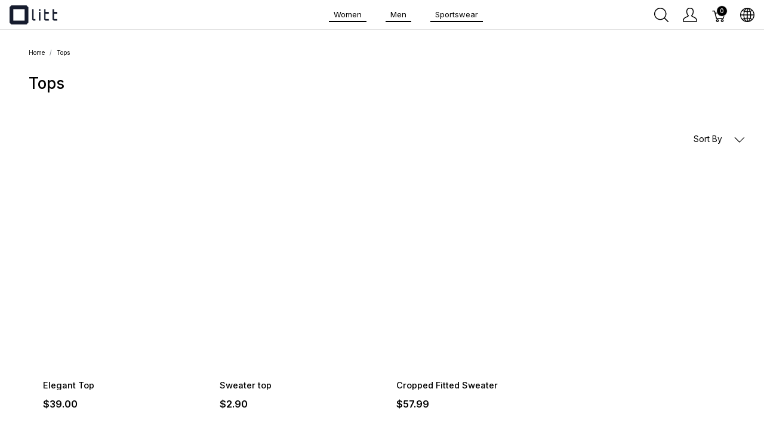

--- FILE ---
content_type: text/html; charset=utf-8
request_url: https://olitt.shop/t/categories/tops
body_size: 59654
content:
<!doctype html>
<!--[if lt IE 7 ]> <html class="ie ie6" lang="en"> <![endif]-->
<!--[if IE 7 ]>    <html class="ie ie7" lang="en"> <![endif]-->
<!--[if IE 8 ]>    <html class="ie ie8" lang="en"> <![endif]-->
<!--[if IE 9 ]>    <html class="ie ie9" lang="en"> <![endif]-->
<!--[if gt IE 9]><!--><html lang="en"><!--<![endif]-->
  <head data-hook="inside_head">
    <link rel="preconnect" href="https://fonts.googleapis.com">
    <link rel="preconnect" href="https://fonts.gstatic.com" crossorigin>
    <link href="https://fonts.googleapis.com/css2?family=Inter:wght@100..900&display=swap" rel="stylesheet">

    <title>Tops - Olitt Demo Store</title>
<meta name="viewport" content="width=device-width, initial-scale=1">

<meta name="keywords" content="Tops" />
<meta name="description" content="Tops, Olitt Demo Store" />

<link href="https://olitt.shop/t/categories/tops" rel="canonical" />
<link rel="icon" type="image/x-icon" href="https://olitt.shop/rails/active_storage/representations/proxy/eyJfcmFpbHMiOnsiZGF0YSI6MzIzLCJwdXIiOiJibG9iX2lkIn19--cdde49ff8a432984861a292db08575f348f7bbbc/eyJfcmFpbHMiOnsiZGF0YSI6eyJmb3JtYXQiOiJwbmciLCJyZXNpemVfdG9fbGltaXQiOlszMiwzMl19LCJwdXIiOiJ2YXJpYXRpb24ifX0=--b9d46efbc2998cd99dd10431ce386a445a87d121/output-onlinepngtools.png" />
<link rel="stylesheet" href="/assets/spree/frontend/all-fb3085209779e3113d1d0edbff32f6a7521facd4eb19efe59033d4a07950650a.css" media="screen" data-turbo-track="reload" />
<meta name="csrf-param" content="authenticity_token" />
<meta name="csrf-token" content="41DcTQtdCtCAUugO-ZQn4TIws63WPr4hdKjXvm0X5VUMW2TR1KVjdbj86nwnse_p-tFNXEvls32wyGK3lbMtwg" />

<script type="importmap" data-turbo-track="reload">{
  "imports": {
    "application-spree-frontend": "/assets/spree/frontend/application-6472b71b26d30a0e6525e3872d53125ac65db0d91d4217d27b92d9323cefbb16.js",
    "@hotwired/turbo-rails": "/assets/turbo.min-38d030897e3554a265d3a3b6bdf4fb7509b08197ba2b6e3761683c07e776c1bc.js",
    "application-mcj": "/assets/mission_control/jobs/application-a91d9135f8729e1dbc5e6015d0d5787221e066e3fe5092461c1a13d5f54530cd.js",
    "@hotwired/stimulus": "/assets/stimulus.min-dd364f16ec9504dfb72672295637a1c8838773b01c0b441bd41008124c407894.js",
    "@hotwired/stimulus-loading": "/assets/stimulus-loading-3576ce92b149ad5d6959438c6f291e2426c86df3b874c525b30faad51b0d96b3.js",
    "@rails/request.js": "/assets/requestjs-b56ad99dd03c2b108bbe7f889d915f8b2a5a49c0833836f50e37a34d19b3f75f.js",
    "application-spree-backend": "/assets/spree/backend/application-114040bd90199c1ef73dd049b92b6815d978a93614d0f59ab30f4b2837b3cd8c.js",
    "sortablejs": "https://ga.jspm.io/npm:sortablejs@1.15.2/modular/sortable.esm.js",
    "application": "/assets/application-234f8bed8636066fccb3be9d9c37552702ed61ecdcfeb919a52fa12d5a694d68.js",
    "controllers/application": "/assets/controllers/application-368d98631bccbf2349e0d4f8269afb3fe9625118341966de054759d96ea86c7e.js",
    "controllers/form_controller": "/assets/mission_control/jobs/controllers/form_controller-d1022ddc4545c8ca0e4087d08e529ff29b19588e081445b5c13e3bc507374b78.js",
    "controllers": "/assets/controllers/index-2db729dddcc5b979110e98de4b6720f83f91a123172e87281d5a58410fc43806.js",
    "helpers/debounce_helpers": "/assets/mission_control/jobs/helpers/debounce_helpers-c757e3320255f41946f7ef9fe14786001fe14417445c13ac738d2c7d4e9c9828.js",
    "helpers": "/assets/spree/backend/helpers/index-ab6dff329b04119d502e73d837663af9a836608ccf4d83f91fbf9d698139db16.js",
    "controllers/clipboard_controller": "/assets/spree/backend/controllers/clipboard_controller-c0db3be962d6a90cc9381977fc3af9c597a8ac8b1cb188f95bc12ffadeb3474f.js",
    "controllers/password_toggle_controller": "/assets/spree/backend/controllers/password_toggle_controller-bc7c0b28d76bebb628708e9105beb7a99595894e5194aa6ffd159dd20c742ce2.js",
    "controllers/product_edit_controller": "/assets/spree/backend/controllers/product_edit_controller-af9d1b52dca239388b9981dc01499b68060865e0147f6c86c8a51e03427118a9.js",
    "controllers/sortable_tree_controller": "/assets/spree/backend/controllers/sortable_tree_controller-63efd397d6e6e63638e0be9f4124bc3f32d252ec4cf0b41864007f307ecd44f1.js",
    "controllers/spree_controller": "/assets/spree/backend/controllers/spree_controller-b43926288b15068322904dde737df4cfebf38afb35c71133422db33097f7c4ac.js",
    "controllers/upload_button_controller": "/assets/spree/backend/controllers/upload_button_controller-d746967b0b65ea6f1deb3c7cf43ceba6b60a213d0b484caca7cb29fd17d83fd4.js",
    "controllers/webhooks_subscriber_events_controller": "/assets/spree/backend/controllers/webhooks_subscriber_events_controller-6c5dbc163073b9676acd3a5419c67a3daa1bbbdf7aa217b5226413c7641b9594.js",
    "helpers/request_utility": "/assets/spree/backend/helpers/request_utility-c63d1d13e42e9931e03b019e275f0716b1e15553c79b0bd50dc12e19182b5af8.js",
    "controllers/hello_controller": "/assets/controllers/hello_controller-549135e8e7c683a538c3d6d517339ba470fcfb79d62f738a0a089ba41851a554.js"
  }
}</script>
<link rel="modulepreload" href="/assets/spree/frontend/application-6472b71b26d30a0e6525e3872d53125ac65db0d91d4217d27b92d9323cefbb16.js">
<link rel="modulepreload" href="/assets/turbo.min-38d030897e3554a265d3a3b6bdf4fb7509b08197ba2b6e3761683c07e776c1bc.js">
<link rel="modulepreload" href="/assets/mission_control/jobs/application-a91d9135f8729e1dbc5e6015d0d5787221e066e3fe5092461c1a13d5f54530cd.js">
<link rel="modulepreload" href="/assets/stimulus.min-dd364f16ec9504dfb72672295637a1c8838773b01c0b441bd41008124c407894.js">
<link rel="modulepreload" href="/assets/stimulus-loading-3576ce92b149ad5d6959438c6f291e2426c86df3b874c525b30faad51b0d96b3.js">
<link rel="modulepreload" href="/assets/requestjs-b56ad99dd03c2b108bbe7f889d915f8b2a5a49c0833836f50e37a34d19b3f75f.js">
<link rel="modulepreload" href="/assets/spree/backend/application-114040bd90199c1ef73dd049b92b6815d978a93614d0f59ab30f4b2837b3cd8c.js">
<link rel="modulepreload" href="https://ga.jspm.io/npm:sortablejs@1.15.2/modular/sortable.esm.js">
<link rel="modulepreload" href="/assets/application-234f8bed8636066fccb3be9d9c37552702ed61ecdcfeb919a52fa12d5a694d68.js">
<link rel="modulepreload" href="/assets/controllers/application-368d98631bccbf2349e0d4f8269afb3fe9625118341966de054759d96ea86c7e.js">
<link rel="modulepreload" href="/assets/mission_control/jobs/controllers/form_controller-d1022ddc4545c8ca0e4087d08e529ff29b19588e081445b5c13e3bc507374b78.js">
<link rel="modulepreload" href="/assets/controllers/index-2db729dddcc5b979110e98de4b6720f83f91a123172e87281d5a58410fc43806.js">
<link rel="modulepreload" href="/assets/mission_control/jobs/helpers/debounce_helpers-c757e3320255f41946f7ef9fe14786001fe14417445c13ac738d2c7d4e9c9828.js">
<link rel="modulepreload" href="/assets/spree/backend/helpers/index-ab6dff329b04119d502e73d837663af9a836608ccf4d83f91fbf9d698139db16.js">
<link rel="modulepreload" href="/assets/spree/backend/controllers/clipboard_controller-c0db3be962d6a90cc9381977fc3af9c597a8ac8b1cb188f95bc12ffadeb3474f.js">
<link rel="modulepreload" href="/assets/spree/backend/controllers/password_toggle_controller-bc7c0b28d76bebb628708e9105beb7a99595894e5194aa6ffd159dd20c742ce2.js">
<link rel="modulepreload" href="/assets/spree/backend/controllers/product_edit_controller-af9d1b52dca239388b9981dc01499b68060865e0147f6c86c8a51e03427118a9.js">
<link rel="modulepreload" href="/assets/spree/backend/controllers/sortable_tree_controller-63efd397d6e6e63638e0be9f4124bc3f32d252ec4cf0b41864007f307ecd44f1.js">
<link rel="modulepreload" href="/assets/spree/backend/controllers/spree_controller-b43926288b15068322904dde737df4cfebf38afb35c71133422db33097f7c4ac.js">
<link rel="modulepreload" href="/assets/spree/backend/controllers/upload_button_controller-d746967b0b65ea6f1deb3c7cf43ceba6b60a213d0b484caca7cb29fd17d83fd4.js">
<link rel="modulepreload" href="/assets/spree/backend/controllers/webhooks_subscriber_events_controller-6c5dbc163073b9676acd3a5419c67a3daa1bbbdf7aa217b5226413c7641b9594.js">
<link rel="modulepreload" href="/assets/spree/backend/helpers/request_utility-c63d1d13e42e9931e03b019e275f0716b1e15553c79b0bd50dc12e19182b5af8.js">
<link rel="modulepreload" href="/assets/controllers/hello_controller-549135e8e7c683a538c3d6d517339ba470fcfb79d62f738a0a089ba41851a554.js">
<script type="module">import "application-spree-frontend"</script>
<script>
  SpreePaths = {"mounted_at":"/","admin":"admin/"}
</script>

<script>
  var SPREE_LOCALE = 'en'
  var SPREE_CURRENCY = 'USD'
  var SPREE_DEFAULT_CURRENCY = 'USD'
  var SPREE_DEFAULT_LOCALE = 'en'
</script>

<script src="/assets/spree/frontend/all-5b7efec97f091fe4926c230095b86a127cef2f8adae4540ad54213d2f40d946d.js" defer="defer" data-turbo-track="reload"></script>



  </head>
  <body class="one-col" id="default" data-hook="body">
      <div id="spree-header">
    <header id="header" class="d-flex align-items-center header-spree border-bottom">
      <div class="container-fluid h-100 header-spree-fluid">
        <div class="d-flex flex-nowrap align-items-center h-100 px-2">
          <div class="d-xl-none flex-grow-1 header-spree-fluid-mobile-menu-toggler">
            <button class="navbar-toggler border-0 px-0 d-flex" type="button" data-toggle="collapse" data-target="#navbarSupportedContent" aria-label="Show menu">
              <svg xmlns="http://www.w3.org/2000/svg" height="16px" viewBox="0 0 18.855 16.808" width="18.5px" class="spree-icon "><g fill="currentColor"><path d="m0 0h18.855v2h-18.855z"></path><path d="m0 0h18.855v2h-18.855z" transform="translate(0 7.404)"></path><path d="m0 0h18.855v2h-18.855z" transform="translate(0 14.808)"></path></g></svg>
            </button>
          </div>
          <figure class="logo flex-grow-0 flex-xl-grow-1 order-xl-0 header-spree-fluid-logo m-0">
            <a aria-label="Olitt Demo Store" href="/"><img alt="Olitt Demo Store" title="Olitt Demo Store" src="https://shop.olitt.com/rails/active_storage/representations/proxy/eyJfcmFpbHMiOnsiZGF0YSI6NDI5NjYsInB1ciI6ImJsb2JfaWQifX0=--2a1c1ed53699cd8a0225defd9d20fabc1a6107f8/eyJfcmFpbHMiOnsiZGF0YSI6eyJmb3JtYXQiOiJwbmciLCJyZXNpemVfdG9fbGltaXQiOlsyNDQsMTA0XX0sInB1ciI6InZhcmlhdGlvbiJ9fQ==--27618e52e9d6a81327c3453ae46b7b614aefeb5d/spree_50.png" /></a>
          </figure>
          <div id="main-nav-bar" class="flex-grow-0 d-none d-xl-block h-100 header-spree-fluid-primary-navigation">
              <div class="h-100" role="navigation" aria-label="Desktop navigation">
    <ul class="nav h-100 main-nav-bar">
          <li class="p-0 nav-item main-nav-bar-category">
               <a class="active nav-link main-nav-bar-item main-nav-bar-category-button dropdown-toggle" data-toggle="dropdown" aria-haspopup="true" aria-expanded="false" href="/products">Women</a>

              <div class="dropdown-menu w-100 shadow main-nav-bar-category-dropdown">
                <div class="container p-0 d-flex justify-content-xl-around mx-auto">
                  <div class="row px-5">

                      <!-- Categories -->
                        <div class="category-links my-4 mx-2">
                          <div class="category-links-header">
                            Categories
                          </div>
                            <ul class="pl-0">
                                <li>
                                  <a class="main-nav-bar-category-links dropdown-item truncate" href="/t/categories/tops">Tops</a>
                                </li>
                                <li>
                                  <a class="main-nav-bar-category-links dropdown-item truncate" href="/t/categories/skirts">Skirts</a>
                                </li>
                                <li>
                                  <a class="main-nav-bar-category-links dropdown-item truncate" href="/t/categories/sweaters">Sweaters</a>
                                </li>
                                <li>
                                  <a class="main-nav-bar-category-links dropdown-item truncate" href="/t/categories/dresses">Dresses</a>
                                </li>
                                <li>
                                  <a class="main-nav-bar-category-links dropdown-item truncate" href="/t/categories/blouses">Blouses</a>
                                </li>
                                <li>
                                  <a class="main-nav-bar-category-links dropdown-item truncate" href="/t/categories/jackets-and-coats">Jackets and Coats</a>
                                </li>
                            </ul>
                        </div>

                      <!-- Promos -->


                      <!-- Categories -->

                      <!-- Promos -->
                            <a class="dropdown-item" href="/t/categories/new-collection">
                              <div class="category-image text-center my-4 mx-3">
                                <div class="category-box">
                                  <div class="category-box-small-text">
                                    Summer 2021
                                  </div>
                                  <div class="category-box-big-text">
                                    New Collection
                                  </div>
                                </div>
                              </div>
</a>                            <a class="dropdown-item" href="/t/categories/special-offers">
                              <div class="category-image text-center my-4 mx-3">
                                <div class="category-box">
                                  <div class="category-box-small-text">
                                    Get up to 30% off
                                  </div>
                                  <div class="category-box-big-text">
                                    Special Offers
                                  </div>
                                </div>
                              </div>
</a>
                  </div>
                </div>
              </div>

          </li>

          <li class="p-0 nav-item main-nav-bar-category">
               <a class="active nav-link main-nav-bar-item main-nav-bar-category-button dropdown-toggle" data-toggle="dropdown" aria-haspopup="true" aria-expanded="false" href="/products">Men</a>

              <div class="dropdown-menu w-100 shadow main-nav-bar-category-dropdown">
                <div class="container p-0 d-flex justify-content-xl-around mx-auto">
                  <div class="row px-5">

                      <!-- Categories -->
                        <div class="category-links my-4 mx-2">
                          <div class="category-links-header">
                            Categories
                          </div>
                            <ul class="pl-0">
                                <li>
                                  <a class="main-nav-bar-category-links dropdown-item truncate" href="/t/categories/shirts">Shirts</a>
                                </li>
                                <li>
                                  <a class="main-nav-bar-category-links dropdown-item truncate" href="/t/categories/T-shirts">T-Shirts</a>
                                </li>
                                <li>
                                  <a class="main-nav-bar-category-links dropdown-item truncate" href="/t/categories/sweaters">Sweaters</a>
                                </li>
                                <li>
                                  <a class="main-nav-bar-category-links dropdown-item truncate" href="/t/categories/jackets-and-coats">Jackets and Coats</a>
                                </li>
                            </ul>
                        </div>

                      <!-- Promos -->


                      <!-- Categories -->

                      <!-- Promos -->
                            <a class="dropdown-item" href="/t/categories/new-collection">
                              <div class="category-image text-center my-4 mx-3">
                                <div class="category-box">
                                  <div class="category-box-small-text">
                                    Summer 2021
                                  </div>
                                  <div class="category-box-big-text">
                                    New Collection
                                  </div>
                                </div>
                              </div>
</a>                            <a class="dropdown-item" href="/t/categories/special-offers">
                              <div class="category-image text-center my-4 mx-3">
                                <div class="category-box">
                                  <div class="category-box-small-text">
                                    Get up to 30% off
                                  </div>
                                  <div class="category-box-big-text">
                                    Special Offers
                                  </div>
                                </div>
                              </div>
</a>
                  </div>
                </div>
              </div>

          </li>

          <li class="p-0 nav-item main-nav-bar-category">
               <a class="active nav-link main-nav-bar-item main-nav-bar-category-button dropdown-toggle" data-toggle="dropdown" aria-haspopup="true" aria-expanded="false" href="/products">Sportswear</a>

              <div class="dropdown-menu w-100 shadow main-nav-bar-category-dropdown">
                <div class="container p-0 d-flex justify-content-xl-around mx-auto">
                  <div class="row px-5">

                      <!-- Categories -->
                        <div class="category-links my-4 mx-2">
                          <div class="category-links-header">
                            Categories
                          </div>
                            <ul class="pl-0">
                                <li>
                                  <a class="main-nav-bar-category-links dropdown-item truncate" href="/t/categories/sportswear/sweatshirts">Sweatshirts</a>
                                </li>
                                <li>
                                  <a class="main-nav-bar-category-links dropdown-item truncate" href="/t/categories/sportswear/shoes">Shoes</a>
                                </li>
                            </ul>
                        </div>

                      <!-- Promos -->


                      <!-- Categories -->

                      <!-- Promos -->
                            <a class="dropdown-item" href="/t/categories/new-collection">
                              <div class="category-image text-center my-4 mx-3">
                                <div class="category-box">
                                  <div class="category-box-small-text">
                                    Summer 2021
                                  </div>
                                  <div class="category-box-big-text">
                                    New Collection
                                  </div>
                                </div>
                              </div>
</a>                            <a class="dropdown-item" href="/t/categories/special-offers">
                              <div class="category-image text-center my-4 mx-3">
                                <div class="category-box">
                                  <div class="category-box-small-text">
                                    Get up to 30% off
                                  </div>
                                  <div class="category-box-big-text">
                                    Special Offers
                                  </div>
                                </div>
                              </div>
</a>
                  </div>
                </div>
              </div>

          </li>

    </ul>
  </div>

          </div>
          <div id="top-nav-bar" class="flex-grow-1 header-spree-fluid-secondary-navigation">
            <ul id="nav-bar" class="nav align-items-center d-flex flex-nowrap justify-content-end navbar-right" data-turbo-permanent data-turbo-permanent>
  <li>
    <div class="navbar-right-search-menu">
      <button type="button" class="navbar-right-dropdown-toggle search-icons" aria-label="Show search">
        <svg xmlns="http://www.w3.org/2000/svg" xmlns:xlink="http://www.w3.org/1999/xlink" height="24px" viewBox="0 0 23.286 23.291" width="24px" class="spree-icon d-inline-block"><clipPath><path d="m0 0h23.286v23.291h-23.286z"></path></clipPath><g clip-path="url(#a)"><path d="m23.134 22.1-5.66-5.66a9.939 9.939 0 1 0 -.981.981l5.66 5.66a.7.7 0 0 0 .491.207.68.68 0 0 0 .491-.207.7.7 0 0 0 -.001-.981zm-21.695-12.169a8.537 8.537 0 1 1 8.537 8.542 8.546 8.546 0 0 1 -8.537-8.542z" fill="currentColor" transform="translate(-.05)"></path></g></svg>
      </button>

      <div id="search-dropdown" class="p-0 px-md-4 py-md-2 w-100 shadow navbar-right-search-menu-dropdown hide-on-esc">
        <form class="py-md-1 d-flex align-items-center search-form" action="/products" accept-charset="UTF-8" method="get">
  <input type="search" name="keywords" id="keywords" placeholder="Search" title="Search" autofocus="autofocus" aria-label="Search" class=" border-0 p-3" />
  <button type="submit" class="btn border-0 p-0" aria-label="Submit">
    <svg xmlns="http://www.w3.org/2000/svg" height="27px" viewBox="0 0 20.286 20.291" width="27px" class="spree-icon d-inline"><path fill="currentColor" d="m20.161 19.256-4.931-4.931a8.659 8.659 0 1 0 -.855.855l4.931 4.931a.611.611 0 0 0 .427.18.593.593 0 0 0 .427-.18.608.608 0 0 0 .001-.855zm-18.901-10.604a7.437 7.437 0 1 1 7.44 7.441 7.445 7.445 0 0 1 -7.44-7.441z" transform="translate(-.05)"></path></svg>
  </button>
</form>
      </div>
    </div>
  </li>
    <li>
      <div class="dropdown navbar-right-dropdown">
        <button id="account-button" type="button" data-toggle="dropdown" class="navbar-right-dropdown-toggle account-icon" aria-label="Show user menu">
          <svg xmlns="http://www.w3.org/2000/svg" xmlns:xlink="http://www.w3.org/1999/xlink" height="24px" viewBox="0 0 22.964 22.964" width="24px" class="spree-icon d-inline-block"><clipPath><path d="m0 0h22.964v22.964h-22.964z"></path></clipPath><g clip-path="url(#a)"><path d="m21.34 16.507a14.758 14.758 0 0 0 -3.6-2.163 19.579 19.579 0 0 1 -2.765-1.544 9.709 9.709 0 0 0 2.407-5.837 9.174 9.174 0 0 0 -.7-4.212c-.637-1.251-2.053-2.751-5.2-2.751s-4.564 1.5-5.2 2.751a9.164 9.164 0 0 0 -.7 4.212 9.7 9.7 0 0 0 2.407 5.837 19.483 19.483 0 0 1 -2.766 1.544 14.769 14.769 0 0 0 -3.6 2.163 7.059 7.059 0 0 0 -1.623 4.514 1.913 1.913 0 0 0 1.913 1.943h19.137a1.914 1.914 0 0 0 1.914-1.943 7.061 7.061 0 0 0 -1.624-4.514zm.051 4.878a.478.478 0 0 1 -.341.143h-19.137a.478.478 0 0 1 -.34-.143.485.485 0 0 1 -.138-.343 5.731 5.731 0 0 1 1.2-3.52 14.581 14.581 0 0 1 3.227-1.9 15.74 15.74 0 0 0 3.109-1.785l.969-.916-.84-1.027a8.306 8.306 0 0 1 -2.083-4.931 7.934 7.934 0 0 1 .549-3.563c.658-1.3 1.974-1.962 3.916-1.962s3.258.662 3.918 1.962a7.938 7.938 0 0 1 .55 3.566 8.3 8.3 0 0 1 -2.086 4.931l-.841 1.034.969.915a15.774 15.774 0 0 0 3.108 1.782 14.517 14.517 0 0 1 3.227 1.9 5.593 5.593 0 0 1 1.2 3.52.478.478 0 0 1 -.136.338z" fill="currentColor"></path></g></svg>
        </button>

        <div id="link-to-account" class="dropdown-menu dropdown-menu-right text-right">
        </div>
      </div>
    </li>
  <li id="link-to-cart">
    <a class="cart-icon cart-icon--visible-count d-inline-block cart-icon" aria-label="Cart" href="/cart">
  <svg xmlns="http://www.w3.org/2000/svg" height="24px" viewBox="0 0 82.6 91.7" width="24px" class="spree-icon "><g fill="currentColor"><path d="M33.6 73.3c0 0 0 0 0 0 -5 0-9.2 4.1-9.2 9.2 0 5 4.1 9.2 9.2 9.2 5 0 9.2-4.1 9.2-9.2 0 0 0 0 0 0 0-5-4.2-9.2-9.2-9.2Zm0 12.4c0 0 0 0 0 0 -1.8 0-3.3-1.5-3.3-3.3 0-1.8 1.5-3.3 3.3-3.3 1.8 0 3.3 1.5 3.3 3.3 0 1.8-1.5 3.3-3.3 3.3Z"></path><path d="M64.3 73.3c-5 0-9.2 4.1-9.2 9.2 0 5 4.1 9.2 9.2 9.2 5 0 9.2-4.1 9.2-9.2 0 0 0 0 0 0 0-5-4.2-9.2-9.2-9.2Zm0 12.4c-1.8 0-3.3-1.5-3.3-3.3 0-1.8 1.5-3.3 3.3-3.3 1.8 0 3.3 1.5 3.3 3.3 0 1.8-1.5 3.3-3.3 3.3Z"></path><path d="M82 31.3c-0.6-0.7-1.4-1.2-2.3-1.2l-59.2 0 -2.5-9.6c-0.3-1.3-1.5-2.2-2.9-2.2l-12.2 0c-1.6 0-3 1.3-3 3 0 1.6 1.3 3 3 3l9.9 0 2.5 9.5c0 0.1 0 0.1 0 0.2l9.2 35.3c0.3 1.3 1.5 2.2 2.9 2.2l43.1 0c1.3 0 2.5-0.9 2.9-2.2l9.2-35.3c0.2-0.9 0-1.8-0.5-2.6Zm-13.8 34.2l-38.5 0 -7.6-29.4 53.8 0 -7.6 29.4Z"></path></g></svg>

  <span class="font-weight-medium cart-icon-count">0</span>
</a>
  </li>
    <li class="d-none d-xl-block internationalization-options">
    <div class="dropdown navbar-right-dropdown">
      <button id="internationalization-button-desktop" type="button" data-toggle="dropdown" class="navbar-right-dropdown-toggle" aria-label="Internationalization">
        <svg xmlns="http://www.w3.org/2000/svg" height="24px" viewBox="0 0 512 512" width="24px" class="spree-icon d-none d-xl-inline-block"><path d="m256 0c-141.160156 0-256 114.839844-256 256s114.839844 256 256 256 256-114.839844 256-256-114.839844-256-256-256zm-15 125.65625c-22.820312-.980469-45.410156-4.1875-66.980469-9.402344 3.445313-8.164062 7.183594-16.003906 11.214844-23.433594 16.539063-30.476562 36.84375-51.863281 55.765625-59.609374zm0 30.023438v85.320312h-93.691406c1.320312-33.300781 6.996094-66.359375 16.382812-96.429688 24.875 6.265626 50.988282 10.058594 77.308594 11.109376zm0 115.320312v85.320312c-26.320312 1.050782-52.433594 4.84375-77.308594 11.109376-9.386718-30.070313-15.0625-63.128907-16.382812-96.429688zm0 115.34375v92.445312c-18.921875-7.746093-39.226562-29.132812-55.765625-59.609374-4.03125-7.429688-7.769531-15.269532-11.214844-23.433594 21.570313-5.214844 44.15625-8.421875 66.980469-9.402344zm30 0c22.820312.980469 45.410156 4.1875 66.980469 9.402344-3.445313 8.164062-7.183594 16.003906-11.214844 23.433594-16.539063 30.476562-36.84375 51.863281-55.765625 59.609374zm0-30.023438v-85.320312h93.691406c-1.320312 33.300781-6.996094 66.359375-16.382812 96.429688-24.875-6.265626-50.988282-10.058594-77.308594-11.109376zm0-115.320312v-85.320312c26.320312-1.050782 52.433594-4.84375 77.308594-11.109376 9.386718 30.070313 15.0625 63.128907 16.382812 96.429688zm0-115.34375v-92.445312c18.921875 7.746093 39.226562 29.132812 55.765625 59.609374 4.03125 7.429688 7.769531 15.269532 11.214844 23.433594-21.570313 5.214844-44.160157 8.421875-66.980469 9.402344zm82.132812-47.144531c-7.511718-13.84375-15.671874-26.046875-24.273437-36.457031 29.992187 10.242187 57.160156 26.628906 80.007813 47.644531-13.03125 6.980469-27.074219 13.042969-41.847657 18.109375-4.191406-10.179688-8.824219-19.972656-13.886719-29.296875zm-194.265624 0c-5.0625 9.324219-9.695313 19.117187-13.886719 29.296875-14.773438-5.066406-28.816407-11.132813-41.847657-18.109375 22.847657-21.015625 50.015626-37.402344 80.007813-47.644531-8.601563 10.410156-16.757813 22.609374-24.273437 36.457031zm-24.035157 57.492187c-10.238281 32.753906-16.257812 68.460938-17.554687 104.996094h-86.765625c3.210937-48.753906 21.933593-93.339844 51.292969-128.832031 16.292968 9.34375 34.136718 17.335937 53.027343 23.835937zm-17.554687 134.996094c1.296875 36.539062 7.316406 72.242188 17.554687 104.996094-18.890625 6.5-36.734375 14.492187-53.027343 23.835937-29.359376-35.492187-48.082032-80.078125-51.292969-128.832031zm27.703125 133.191406c4.191406 10.179688 8.824219 19.972656 13.886719 29.296875 7.515624 13.84375 15.671874 26.046875 24.273437 36.457031-29.992187-10.242187-57.160156-26.628906-80.003906-47.644531 13.023437-6.976562 27.070312-13.042969 41.84375-18.109375zm208.152343 29.296875c5.0625-9.324219 9.695313-19.117187 13.886719-29.296875 14.773438 5.066406 28.816407 11.132813 41.847657 18.109375-22.847657 21.015625-50.015626 37.402344-80.007813 47.644531 8.601563-10.410156 16.757813-22.609374 24.273437-36.457031zm24.035157-57.492187c10.238281-32.753906 16.257812-68.460938 17.554687-104.996094h86.765625c-3.210937 48.753906-21.933593 93.339844-51.292969 128.832031-16.292968-9.34375-34.136718-17.335937-53.027343-23.835937zm17.554687-134.996094c-1.296875-36.539062-7.316406-72.242188-17.554687-104.996094 18.890625-6.5 36.734375-14.492187 53.027343-23.835937 29.359376 35.492187 48.082032 80.078125 51.292969 128.832031zm0 0"></path></svg>
        <!DOCTYPE svg PUBLIC "-//W3C//DTD SVG 1.1//EN" "http://www.w3.org/Graphics/SVG/1.1/DTD/svg11.dtd">
<!-- Generator: Adobe Illustrator 16.0.0, SVG Export Plug-In . SVG Version: 6.00 Build 0)  --><svg xmlns="http://www.w3.org/2000/svg" xmlns:xlink="http://www.w3.org/1999/xlink" version="1.1" id="Capa_1" x="0px" y="0px" width="15px" height="15px" viewBox="0 0 451.847 451.847" style="enable-background:new 0 0 451.847 451.847;" xml:space="preserve" class="spree-icon d-inline-block d-xl-none">
<g>
	<path d="M225.923,354.706c-8.098,0-16.195-3.092-22.369-9.263L9.27,151.157c-12.359-12.359-12.359-32.397,0-44.751   c12.354-12.354,32.388-12.354,44.748,0l171.905,171.915l171.906-171.909c12.359-12.354,32.391-12.354,44.744,0   c12.365,12.354,12.365,32.392,0,44.751L248.292,345.449C242.115,351.621,234.018,354.706,225.923,354.706z"></path>
</g>
</svg>
      </button>

      <div id="internationalization-options-desktop" class="dropdown-menu dropdown-menu-right text-left">
            <form class="px-4 py-3 w-100 locale-select" action="/locale/set" accept-charset="UTF-8" method="get">
    <div class="form-group">
      <label for="switch_to_locale" class="dropdown-header text-center">
        Language
      </label>
      <select name="switch_to_locale" id="switch_to_locale" class="custom-select custom-select-sm w-100"><option selected="selected" value="en">English (US)</option>
<option value="fr">Français (FR)</option></select>
      <noscript><input type="submit" name="commit" value="Save changes" data-disable-with="Save changes" /></noscript>
    </div>
</form>
          <div class="dropdown-divider"></div>
            <form class="px-4 py-3 w-100 currency-select" action="/currency/set" accept-charset="UTF-8" method="get">
    <div class="form-group">
      <label for="switch_to_currency" class="dropdown-header text-center">
        Choose Currency
      </label>
      <select name="switch_to_currency" id="switch_to_currency" class="custom-select custom-select-sm w-100"><option value="CAD">$ CAD</option>
<option selected="selected" value="USD">$ USD</option></select>
      <noscript><input type="submit" name="commit" value="Save changes" data-disable-with="Save changes" /></noscript>
    </div>
</form>
      </div>
    </div>
  </li>

</ul>

          </div>
            <div class="position-fixed d-xl-none mobile-navigation" role="navigation" aria-label="Mobile navigation">
    <div class="container d-flex align-items-center justify-content-between header-spree" data-hook>
      <button class="m-0 p-0" id="mobile-navigation-back-button" aria-label="Go to previous menu">
        <svg xmlns="http://www.w3.org/2000/svg" height="26px" viewBox="0 0 11.344 21.156" width="26px" class="spree-icon d-inline spree-icon-arrow spree-icon-arrow-left"><path d="m42.617 25.669a.685.685 0 0 0 .968 0 .685.685 0 0 0 0-.968l-8.515-8.516 8.516-8.516a.685.685 0 0 0 -.968-.968l-9.017 9a.685.685 0 0 0 0 .968z" fill="currentColor" transform="matrix(-1 0 0 -1 44.744 26.869)"></path></svg>
      </button>
      <div id="top-nav-bar-mobile" class="m-0 p-0 header-spree-fluid-secondary-navigation" data-hook>
        <button id="mobile-navigation-close-button" aria-label="Close">
          <svg xmlns="http://www.w3.org/2000/svg" xmlns:xlink="http://www.w3.org/1999/xlink" height="26px" viewBox="0 0 16.351 16.351" width="26px" class="spree-icon d-inline"><clipPath><path d="m0 0h16.351v16.351h-16.351z"></path></clipPath><g clip-path="url(#a)" fill="currentColor"><path d="m0 0h21.96v1.165h-21.96z" transform="matrix(.70710678 .70710678 -.70710678 .70710678 .824243 .000101)"></path><path d="m0 0h21.96v1.165h-21.96z" transform="matrix(-.70710678 .70710678 -.70710678 -.70710678 16.350981 .823202)"></path></g></svg>
        </button>
      </div>
    </div>

    <ul class="list-unstyled position-relative h-100 mobile-navigation-list">
          <li class="d-flex justify-content-between align-items-center mobile-navigation-list-item">
            <a class="active w-75" href="/products">Women</a>

            <a class="w-25 text-right mobile-navigation-category-link" data-category="women" href="#" aria-label="Go to category">
              <svg xmlns="http://www.w3.org/2000/svg" height="27px" viewBox="0 0 11.344 21.156" width="14px" class="spree-icon d-inline spree-icon-arrow spree-icon-arrow-right"><path d="m42.617 25.669a.685.685 0 0 0 .968 0 .685.685 0 0 0 0-.968l-8.515-8.516 8.516-8.516a.685.685 0 0 0 -.968-.968l-9.017 9a.685.685 0 0 0 0 .968z" fill="currentColor" transform="matrix(-1 0 0 -1 44.744 26.869)"></path></svg>
            </a>
              <ul class="list-unstyled position-absolute mobile-navigation-sublist" data-category="women">
                <li class="text-center font-weight-bold mobile-navigation-sublist-header">
                  Women
                </li>

                  <li class="text-muted mt-2">Categories</li>
                        <li class="d-flex justify-content-between align-items-center mobile-navigation-list-item">
                          <a class="w-75" href="/t/categories/tops">Tops</a>
                        </li>
                        <li class="d-flex justify-content-between align-items-center mobile-navigation-list-item">
                          <a class="w-75" href="/t/categories/skirts">Skirts</a>
                        </li>
                        <li class="d-flex justify-content-between align-items-center mobile-navigation-list-item">
                          <a class="w-75" href="/t/categories/sweaters">Sweaters</a>
                        </li>
                        <li class="d-flex justify-content-between align-items-center mobile-navigation-list-item">
                          <a class="w-75" href="/t/categories/dresses">Dresses</a>
                        </li>
                        <li class="d-flex justify-content-between align-items-center mobile-navigation-list-item">
                          <a class="w-75" href="/t/categories/blouses">Blouses</a>
                        </li>
                        <li class="d-flex justify-content-between align-items-center mobile-navigation-list-item">
                          <a class="w-75" href="/t/categories/jackets-and-coats">Jackets and Coats</a>
                        </li>
              </ul>
          </li>
          <li class="d-flex justify-content-between align-items-center mobile-navigation-list-item">
            <a class="active w-75" href="/products">Men</a>

            <a class="w-25 text-right mobile-navigation-category-link" data-category="men" href="#" aria-label="Go to category">
              <svg xmlns="http://www.w3.org/2000/svg" height="27px" viewBox="0 0 11.344 21.156" width="14px" class="spree-icon d-inline spree-icon-arrow spree-icon-arrow-right"><path d="m42.617 25.669a.685.685 0 0 0 .968 0 .685.685 0 0 0 0-.968l-8.515-8.516 8.516-8.516a.685.685 0 0 0 -.968-.968l-9.017 9a.685.685 0 0 0 0 .968z" fill="currentColor" transform="matrix(-1 0 0 -1 44.744 26.869)"></path></svg>
            </a>
              <ul class="list-unstyled position-absolute mobile-navigation-sublist" data-category="men">
                <li class="text-center font-weight-bold mobile-navigation-sublist-header">
                  Men
                </li>

                  <li class="text-muted mt-2">Categories</li>
                        <li class="d-flex justify-content-between align-items-center mobile-navigation-list-item">
                          <a class="w-75" href="/t/categories/shirts">Shirts</a>
                        </li>
                        <li class="d-flex justify-content-between align-items-center mobile-navigation-list-item">
                          <a class="w-75" href="/t/categories/T-shirts">T-Shirts</a>
                        </li>
                        <li class="d-flex justify-content-between align-items-center mobile-navigation-list-item">
                          <a class="w-75" href="/t/categories/sweaters">Sweaters</a>
                        </li>
                        <li class="d-flex justify-content-between align-items-center mobile-navigation-list-item">
                          <a class="w-75" href="/t/categories/jackets-and-coats">Jackets and Coats</a>
                        </li>
              </ul>
          </li>
          <li class="d-flex justify-content-between align-items-center mobile-navigation-list-item">
            <a class="active w-75" href="/products">Sportswear</a>

            <a class="w-25 text-right mobile-navigation-category-link" data-category="sportswear" href="#" aria-label="Go to category">
              <svg xmlns="http://www.w3.org/2000/svg" height="27px" viewBox="0 0 11.344 21.156" width="14px" class="spree-icon d-inline spree-icon-arrow spree-icon-arrow-right"><path d="m42.617 25.669a.685.685 0 0 0 .968 0 .685.685 0 0 0 0-.968l-8.515-8.516 8.516-8.516a.685.685 0 0 0 -.968-.968l-9.017 9a.685.685 0 0 0 0 .968z" fill="currentColor" transform="matrix(-1 0 0 -1 44.744 26.869)"></path></svg>
            </a>
              <ul class="list-unstyled position-absolute mobile-navigation-sublist" data-category="sportswear">
                <li class="text-center font-weight-bold mobile-navigation-sublist-header">
                  Sportswear
                </li>

                  <li class="text-muted mt-2">Categories</li>
                        <li class="d-flex justify-content-between align-items-center mobile-navigation-list-item">
                          <a class="w-75" href="/t/categories/sportswear/sweatshirts">Sweatshirts</a>
                        </li>
                        <li class="d-flex justify-content-between align-items-center mobile-navigation-list-item">
                          <a class="w-75" href="/t/categories/sportswear/shoes">Shoes</a>
                        </li>
              </ul>
          </li>
    </ul>

        </div>
      </div>
    </header>
  </div>

    <div id="overlay" class="overlay hide-on-esc"></div>

    <div data-hook>
      
      <main class="col-12" id="content" data-hook>
        <div class="taxon">
  <div class="container">
    <nav id="breadcrumbs" class="col-12 mt-1 mt-sm-3 mt-lg-4" aria-label="Breadcrumbs"><ol class="breadcrumb" itemscope="itemscope" itemtype="https://schema.org/BreadcrumbList"><li itemscope="itemscope" itemtype="https://schema.org/ListItem" itemprop="itemListElement" class="breadcrumb-item"><a itemprop="url" href="/"><span itemprop="name">Home</span><meta itemprop="position" content="0"></meta></a><span itemprop="item" itemscope="itemscope" itemtype="https://schema.org/Thing" itemid="/"></span></li><li itemscope="itemscope" itemtype="https://schema.org/ListItem" itemprop="itemListElement" class="breadcrumb-item"><a itemprop="url" href="/t/categories/tops"><span itemprop="name">Tops</span><meta itemprop="position" content="1"></meta></a><span itemprop="item" itemscope="itemscope" itemtype="https://schema.org/Thing" itemid="/t/categories/tops"></span></li></ol></nav>
      <div class="py-md-3 taxon-title">
    Tops
  </div>

  </div>
  
  <div data-hook="taxon_products">
    
<div data-hook="search_results">

    <div class="container-fluid plp-filter-and-sort-horizontal-border d-lg-none mb-3">
  <div class="row">
    <div id="sort-by-overlay-show-button" class="col-6">
      <div class="plp-filter-and-sort-buttons">
        Sort By
        <svg xmlns="http://www.w3.org/2000/svg" height="21.156" viewBox="0 0 11.344 21.156" width="11.344" class="plp-icon"><path d="m42.617 25.669a.685.685 0 0 0 .968 0 .685.685 0 0 0 0-.968l-8.515-8.516 8.516-8.516a.685.685 0 0 0 -.968-.968l-9.017 9a.685.685 0 0 0 0 .968z" fill="currentColor" transform="matrix(-1 0 0 -1 44.744 26.869)"></path></svg>
      </div>
    </div>
  </div>
</div>

    <div class="dropdown d-none d-lg-flex justify-content-end mt-5 pr-4 pb-3 plp-sort">
  <a data-toggle="dropdown" class="plp-sort-header" href="#" role="button" aria-haspopup="true" aria-expanded="false">
    Sort By
    <svg xmlns="http://www.w3.org/2000/svg" height="18px" viewBox="0 0 11.344 21.156" width="18px" class="spree-icon spree-icon-arrow spree-icon-arrow-up ml-3 plp-sort-header-arrow--up"><path d="m42.617 25.669a.685.685 0 0 0 .968 0 .685.685 0 0 0 0-.968l-8.515-8.516 8.516-8.516a.685.685 0 0 0 -.968-.968l-9.017 9a.685.685 0 0 0 0 .968z" fill="currentColor" transform="matrix(-1 0 0 -1 44.744 26.869)"></path></svg>
    <svg xmlns="http://www.w3.org/2000/svg" height="18px" viewBox="0 0 11.344 21.156" width="18px" class="spree-icon spree-icon-arrow spree-icon-arrow-down ml-3 plp-sort-header-arrow--down"><path d="m42.617 25.669a.685.685 0 0 0 .968 0 .685.685 0 0 0 0-.968l-8.515-8.516 8.516-8.516a.685.685 0 0 0 -.968-.968l-9.017 9a.685.685 0 0 0 0 .968z" fill="currentColor" transform="matrix(-1 0 0 -1 44.744 26.869)"></path></svg>
  </a>
  <div class="dropdown-menu text-right">
    <a class="dropdown-item active" aria-current="page" href="/t/categories/tops">Default</a>
    <a class="dropdown-item" href="/t/categories/tops?sort_by=name-a-z">Name (A-Z)</a>
    <a class="dropdown-item" href="/t/categories/tops?sort_by=name-z-a">Name (Z-A)</a>
    <a class="dropdown-item" href="/t/categories/tops?sort_by=newest-first">Newest First</a>
    <a class="dropdown-item" href="/t/categories/tops?sort_by=price-high-to-low">Price (High - Low)</a>
    <a class="dropdown-item" href="/t/categories/tops?sort_by=price-low-to-high">Price (Low - High)</a>
  </div>
</div>

    <div class="container mb-3 d-md-flex">
      
<div class="col-md-12 col-lg-9" data-hook="homepage_products">
  <div class="row">
        <div id="product_906" class="col-sm-4 col-6 mb-3 mb-md-4 pr-sm-0 pr-md-0 pl-md-4 pl-sm-4 pl-0 pr-2">
          <a class="h-100 d-flex flex-column justify-content-between" href="/products/elegant-top?taxon_id=6886">
    <img data-src="https://www.marphildriveltd.co.ke/rails/active_storage/representations/proxy/eyJfcmFpbHMiOnsiZGF0YSI6MTE4MzksInB1ciI6ImJsb2JfaWQifX0=--9bbcd593070cf747d9b1fa01e46480a98b02d86e/eyJfcmFpbHMiOnsiZGF0YSI6eyJmb3JtYXQiOiJqcGVnIiwicmVzaXplX3RvX2ZpbGwiOlsyNzgsMzcxXX0sInB1ciI6InZhcmlhdGlvbiJ9fQ==--2216965c9cc6670b01ac83691407c7d01ffbf098/top2.jpeg" data-srcset="https://www.marphildriveltd.co.ke/rails/active_storage/representations/proxy/eyJfcmFpbHMiOnsiZGF0YSI6MTE4MzksInB1ciI6ImJsb2JfaWQifX0=--9bbcd593070cf747d9b1fa01e46480a98b02d86e/eyJfcmFpbHMiOnsiZGF0YSI6eyJmb3JtYXQiOiJqcGVnIiwicmVzaXplX3RvX2ZpbGwiOlsyNzgsMzcxXX0sInB1ciI6InZhcmlhdGlvbiJ9fQ==--2216965c9cc6670b01ac83691407c7d01ffbf098/top2.jpeg 1200w, https://www.marphildriveltd.co.ke/rails/active_storage/representations/proxy/eyJfcmFpbHMiOnsiZGF0YSI6MTE4MzksInB1ciI6ImJsb2JfaWQifX0=--9bbcd593070cf747d9b1fa01e46480a98b02d86e/eyJfcmFpbHMiOnsiZGF0YSI6eyJmb3JtYXQiOiJqcGVnIiwicmVzaXplX3RvX2ZpbGwiOlsyMjIsMjk3XX0sInB1ciI6InZhcmlhdGlvbiJ9fQ==--4d39706d5772018ada79e41ad521c49f4745807b/top2.jpeg 992w, https://www.marphildriveltd.co.ke/rails/active_storage/representations/proxy/eyJfcmFpbHMiOnsiZGF0YSI6MTE4MzksInB1ciI6ImJsb2JfaWQifX0=--9bbcd593070cf747d9b1fa01e46480a98b02d86e/eyJfcmFpbHMiOnsiZGF0YSI6eyJmb3JtYXQiOiJqcGVnIiwicmVzaXplX3RvX2ZpbGwiOlszNTAsNDY4XX0sInB1ciI6InZhcmlhdGlvbiJ9fQ==--50f04dc2fe71f105ce08be8ccfdd086929ee6a11/top2.jpeg 768w, https://www.marphildriveltd.co.ke/rails/active_storage/representations/proxy/eyJfcmFpbHMiOnsiZGF0YSI6MTE4MzksInB1ciI6ImJsb2JfaWQifX0=--9bbcd593070cf747d9b1fa01e46480a98b02d86e/eyJfcmFpbHMiOnsiZGF0YSI6eyJmb3JtYXQiOiJqcGVnIiwicmVzaXplX3RvX2ZpbGwiOlsyNTQsMzQwXX0sInB1ciI6InZhcmlhdGlvbiJ9fQ==--9341ac8bd48daa58c46b2f64fad19c60da6153db/top2.jpeg 576w" class="product-component-image d-block mw-100 product-component-plp-image lazyload" alt="Elegant Top" src="data:image/svg+xml,%3Csvg%20xmlns=&#39;http://www.w3.org/2000/svg&#39;%20viewBox=&#39;0%200%20278%20371&#39;%3E%3C/svg%3E" />
    <div>
      <div class="product-component-name" title="Elegant Top">
        Elegant Top
      </div>
      <div class="product-component-price">$39.00</div>
    </div>
</a>
        </div>
        <div id="product_3" class="col-sm-4 col-6 mb-3 mb-md-4 pr-sm-0 pr-md-0 pl-md-4 pl-sm-4 pr-0 pl-2">
          <a class="h-100 d-flex flex-column justify-content-between" href="/products/sweater-top?taxon_id=6886">
    <img data-src="/assets/noimage/large-bfe3de6f37c246a5e3bc8dd3f153aa363a2113d93f35ad646a4194551ce71cd6.png" data-srcset="" class="product-component-image d-block mw-100 product-component-plp-image lazyload" alt="Sweater top" src="data:image/svg+xml,%3Csvg%20xmlns=&#39;http://www.w3.org/2000/svg&#39;%20viewBox=&#39;0%200%20278%20371&#39;%3E%3C/svg%3E" />
    <div>
      <div class="product-component-name" title="Sweater top">
        Sweater top
      </div>
      <div class="product-component-price">$2.90</div>
    </div>
</a>
        </div>
        <div id="product_78" class="col-sm-4 col-6 mb-3 mb-md-4 pr-sm-0 pr-md-0 pl-md-4 pl-sm-4 pl-0 pr-2">
          <a class="h-100 d-flex flex-column justify-content-between" href="/products/cropped-fitted-sweater?taxon_id=6886">
    <img data-src="https://shop.olitt.com/rails/active_storage/representations/proxy/eyJfcmFpbHMiOnsiZGF0YSI6MTE4NDUsInB1ciI6ImJsb2JfaWQifX0=--4cfa0b1d34fc20f924caf8681af0817de23ae495/eyJfcmFpbHMiOnsiZGF0YSI6eyJmb3JtYXQiOiJqcGVnIiwicmVzaXplX3RvX2ZpbGwiOlsyNzgsMzcxXX0sInB1ciI6InZhcmlhdGlvbiJ9fQ==--2216965c9cc6670b01ac83691407c7d01ffbf098/sweater%20top.jpeg" data-srcset="https://shop.olitt.com/rails/active_storage/representations/proxy/eyJfcmFpbHMiOnsiZGF0YSI6MTE4NDUsInB1ciI6ImJsb2JfaWQifX0=--4cfa0b1d34fc20f924caf8681af0817de23ae495/eyJfcmFpbHMiOnsiZGF0YSI6eyJmb3JtYXQiOiJqcGVnIiwicmVzaXplX3RvX2ZpbGwiOlsyNzgsMzcxXX0sInB1ciI6InZhcmlhdGlvbiJ9fQ==--2216965c9cc6670b01ac83691407c7d01ffbf098/sweater%20top.jpeg 1200w, https://shop.olitt.com/rails/active_storage/representations/proxy/eyJfcmFpbHMiOnsiZGF0YSI6MTE4NDUsInB1ciI6ImJsb2JfaWQifX0=--4cfa0b1d34fc20f924caf8681af0817de23ae495/eyJfcmFpbHMiOnsiZGF0YSI6eyJmb3JtYXQiOiJqcGVnIiwicmVzaXplX3RvX2ZpbGwiOlsyMjIsMjk3XX0sInB1ciI6InZhcmlhdGlvbiJ9fQ==--4d39706d5772018ada79e41ad521c49f4745807b/sweater%20top.jpeg 992w, https://shop.olitt.com/rails/active_storage/representations/proxy/eyJfcmFpbHMiOnsiZGF0YSI6MTE4NDUsInB1ciI6ImJsb2JfaWQifX0=--4cfa0b1d34fc20f924caf8681af0817de23ae495/eyJfcmFpbHMiOnsiZGF0YSI6eyJmb3JtYXQiOiJqcGVnIiwicmVzaXplX3RvX2ZpbGwiOlszNTAsNDY4XX0sInB1ciI6InZhcmlhdGlvbiJ9fQ==--50f04dc2fe71f105ce08be8ccfdd086929ee6a11/sweater%20top.jpeg 768w, https://shop.olitt.com/rails/active_storage/representations/proxy/eyJfcmFpbHMiOnsiZGF0YSI6MTE4NDUsInB1ciI6ImJsb2JfaWQifX0=--4cfa0b1d34fc20f924caf8681af0817de23ae495/eyJfcmFpbHMiOnsiZGF0YSI6eyJmb3JtYXQiOiJqcGVnIiwicmVzaXplX3RvX2ZpbGwiOlsyNTQsMzQwXX0sInB1ciI6InZhcmlhdGlvbiJ9fQ==--9341ac8bd48daa58c46b2f64fad19c60da6153db/sweater%20top.jpeg 576w" class="product-component-image d-block mw-100 product-component-plp-image lazyload" alt="Cropped Fitted Sweater" src="data:image/svg+xml,%3Csvg%20xmlns=&#39;http://www.w3.org/2000/svg&#39;%20viewBox=&#39;0%200%20278%20371&#39;%3E%3C/svg%3E" />
    <div>
      <div class="product-component-name" title="Cropped Fitted Sweater">
        Cropped Fitted Sweater
      </div>
      <div class="product-component-price">$57.99</div>
    </div>
</a>
        </div>
        <div id="product_84" class="col-sm-4 col-6 mb-3 mb-md-4 pr-sm-0 pr-md-0 pl-md-4 pl-sm-4 pr-0 pl-2">
          <a class="h-100 d-flex flex-column justify-content-between" href="/products/crop-top?taxon_id=6886">
    <img data-src="https://www.connekta.co.za/rails/active_storage/representations/proxy/eyJfcmFpbHMiOnsiZGF0YSI6MTE4ODgsInB1ciI6ImJsb2JfaWQifX0=--b8546270397affa8006202d01acd2ddba1393e2d/eyJfcmFpbHMiOnsiZGF0YSI6eyJmb3JtYXQiOiJqcGVnIiwicmVzaXplX3RvX2ZpbGwiOlsyNzgsMzcxXX0sInB1ciI6InZhcmlhdGlvbiJ9fQ==--2216965c9cc6670b01ac83691407c7d01ffbf098/Crop%20Top2.jpeg" data-srcset="https://www.connekta.co.za/rails/active_storage/representations/proxy/eyJfcmFpbHMiOnsiZGF0YSI6MTE4ODgsInB1ciI6ImJsb2JfaWQifX0=--b8546270397affa8006202d01acd2ddba1393e2d/eyJfcmFpbHMiOnsiZGF0YSI6eyJmb3JtYXQiOiJqcGVnIiwicmVzaXplX3RvX2ZpbGwiOlsyNzgsMzcxXX0sInB1ciI6InZhcmlhdGlvbiJ9fQ==--2216965c9cc6670b01ac83691407c7d01ffbf098/Crop%20Top2.jpeg 1200w, https://www.connekta.co.za/rails/active_storage/representations/proxy/eyJfcmFpbHMiOnsiZGF0YSI6MTE4ODgsInB1ciI6ImJsb2JfaWQifX0=--b8546270397affa8006202d01acd2ddba1393e2d/eyJfcmFpbHMiOnsiZGF0YSI6eyJmb3JtYXQiOiJqcGVnIiwicmVzaXplX3RvX2ZpbGwiOlsyMjIsMjk3XX0sInB1ciI6InZhcmlhdGlvbiJ9fQ==--4d39706d5772018ada79e41ad521c49f4745807b/Crop%20Top2.jpeg 992w, https://www.connekta.co.za/rails/active_storage/representations/proxy/eyJfcmFpbHMiOnsiZGF0YSI6MTE4ODgsInB1ciI6ImJsb2JfaWQifX0=--b8546270397affa8006202d01acd2ddba1393e2d/eyJfcmFpbHMiOnsiZGF0YSI6eyJmb3JtYXQiOiJqcGVnIiwicmVzaXplX3RvX2ZpbGwiOlszNTAsNDY4XX0sInB1ciI6InZhcmlhdGlvbiJ9fQ==--50f04dc2fe71f105ce08be8ccfdd086929ee6a11/Crop%20Top2.jpeg 768w, https://www.connekta.co.za/rails/active_storage/representations/proxy/eyJfcmFpbHMiOnsiZGF0YSI6MTE4ODgsInB1ciI6ImJsb2JfaWQifX0=--b8546270397affa8006202d01acd2ddba1393e2d/eyJfcmFpbHMiOnsiZGF0YSI6eyJmb3JtYXQiOiJqcGVnIiwicmVzaXplX3RvX2ZpbGwiOlsyNTQsMzQwXX0sInB1ciI6InZhcmlhdGlvbiJ9fQ==--9341ac8bd48daa58c46b2f64fad19c60da6153db/Crop%20Top2.jpeg 576w" class="product-component-image d-block mw-100 product-component-plp-image lazyload" alt="Crop Top" src="data:image/svg+xml,%3Csvg%20xmlns=&#39;http://www.w3.org/2000/svg&#39;%20viewBox=&#39;0%200%20278%20371&#39;%3E%3C/svg%3E" />
    <div>
      <div class="product-component-name" title="Crop Top">
        Crop Top
      </div>
      <div class="product-component-price">$92.99</div>
    </div>
</a>
        </div>
  </div>

    <div class="row pl-md-4 pl-sm-4">
      <div class="col-12">
        <div class="plp-pagination d-none d-lg-flex">
          


        </div>

        <div class="plp-pagination d-lg-none">
          


        </div>
      </div>
    </div>
</div>

    </div>
</div>

<div id="sort-by-overlay" class="plp-overlay" style="display: none;">
  <div class="container">
    <div class="plp-overlay-header">
      Sort By
      <svg xmlns="http://www.w3.org/2000/svg" xmlns:xlink="http://www.w3.org/1999/xlink" height="16.351" viewBox="0 0 16.351 16.351" width="16.351" id="sort-by-overlay-hide-button"><clipPath><path d="m0 0h16.351v16.351h-16.351z"></path></clipPath><g clip-path="url(#a)" fill="currentColor"><path d="m0 0h21.96v1.165h-21.96z" transform="matrix(.70710678 .70710678 -.70710678 .70710678 .824243 .000101)"></path><path d="m0 0h21.96v1.165h-21.96z" transform="matrix(-.70710678 .70710678 -.70710678 -.70710678 16.350981 .823202)"></path></g></svg>
    </div>
  </div>
  <div class="plp-overlay-header-border"></div>
  <ul class="pt-1 plp-overlay-ul">
    <li class="plp-overlay-ul-li plp-overlay-ul-li--active">
      <a class="p-3 d-block" href="/t/categories/tops">
        <div class="plp-empty-dot">
          <div class="filled-dot"></div>
        </div>
        Default
      </a>
    </li>
    <li class="plp-overlay-ul-li ">
      <a class="p-3 d-block" href="/t/categories/tops?sort_by=name-a-z">
        <div class="plp-empty-dot">
          <div class="filled-dot"></div>
        </div>
        Name (A-Z)
      </a>
    </li>
    <li class="plp-overlay-ul-li ">
      <a class="p-3 d-block" href="/t/categories/tops?sort_by=name-z-a">
        <div class="plp-empty-dot">
          <div class="filled-dot"></div>
        </div>
        Name (Z-A)
      </a>
    </li>
    <li class="plp-overlay-ul-li ">
      <a class="p-3 d-block" href="/t/categories/tops?sort_by=newest-first">
        <div class="plp-empty-dot">
          <div class="filled-dot"></div>
        </div>
        Newest First
      </a>
    </li>
    <li class="plp-overlay-ul-li ">
      <a class="p-3 d-block" href="/t/categories/tops?sort_by=price-high-to-low">
        <div class="plp-empty-dot">
          <div class="filled-dot"></div>
        </div>
        Price (High - Low)
      </a>
    </li>
    <li class="plp-overlay-ul-li ">
      <a class="p-3 d-block" href="/t/categories/tops?sort_by=price-low-to-high">
        <div class="plp-empty-dot">
          <div class="filled-dot"></div>
        </div>
        Price (Low - High)
      </a>
    </li>
  </ul>
</div>


    <script type="application/ld+json">[{"@context":"https://schema.org/","@type":"Product","@id":"https://www.marphildriveltd.co.ke/product_906","url":"https://www.marphildriveltd.co.ke/products/elegant-top","name":"Elegant Top","image":"https://www.marphildriveltd.co.ke/rails/active_storage/blobs/proxy/eyJfcmFpbHMiOnsiZGF0YSI6MTE4MzksInB1ciI6ImJsb2JfaWQifX0=--9bbcd593070cf747d9b1fa01e46480a98b02d86e/top2.jpeg","description":null,"sku":"","offers":{"@type":"Offer","price":"39.0","priceCurrency":"USD","availability":"OutOfStock","url":"https://www.marphildriveltd.co.ke/products/elegant-top","availabilityEnds":""}},{"@context":"https://schema.org/","@type":"Product","@id":"https://shop.olitt.com/product_3","url":"https://shop.olitt.com/products/sweater-top","name":"Sweater top","image":"","description":null,"sku":"002","offers":{"@type":"Offer","price":"2.9","priceCurrency":"USD","availability":"InStock","url":"https://shop.olitt.com/products/sweater-top","availabilityEnds":""}},{"@context":"https://schema.org/","@type":"Product","@id":"https://shop.olitt.com/product_78","url":"https://shop.olitt.com/products/cropped-fitted-sweater","name":"Cropped Fitted Sweater","image":"https://shop.olitt.com/rails/active_storage/blobs/proxy/eyJfcmFpbHMiOnsiZGF0YSI6MTE4NDUsInB1ciI6ImJsb2JfaWQifX0=--4cfa0b1d34fc20f924caf8681af0817de23ae495/sweater%20top.jpeg","description":"\u003cp\u003eSaepe accusamus numquam nobis quae omnis. Occaecati quam deleniti excepturi doloremque sunt. Officia assumenda facilis quae voluptatem necessitatibus.\u003c/p\u003e","sku":"Sweaters_croppedfittedsweater_57.99_red_xs","offers":{"@type":"Offer","price":"57.99","priceCurrency":"USD","availability":"InStock","url":"https://shop.olitt.com/products/cropped-fitted-sweater","availabilityEnds":""}},{"@context":"https://schema.org/","@type":"Product","@id":"https://www.connekta.co.za/product_84","url":"https://www.connekta.co.za/products/crop-top","name":"Crop Top","image":"https://www.connekta.co.za/rails/active_storage/blobs/proxy/eyJfcmFpbHMiOnsiZGF0YSI6MTE4ODgsInB1ciI6ImJsb2JfaWQifX0=--b8546270397affa8006202d01acd2ddba1393e2d/Crop%20Top2.jpeg","description":"\u003cp\u003eOfficia cum corporis ducimus expedita. Ipsa veniam qui quaerat numquam adipisci facilis eum saepe. Quaerat sed consequatur nihil laboriosam illo.\u003c/p\u003e","sku":"TopsandT-shirts_croptop_92.99_black_xs","offers":{"@type":"Offer","price":"92.99","priceCurrency":"USD","availability":"InStock","url":"https://www.connekta.co.za/products/crop-top","availabilityEnds":""}}]</script>

  </div>
</div>

      </main>

      
    </div>

      <footer id="footer" class="pt-2 mx-auto border-top footer-spree">
    <div class="container">
      <div class="row d-xl-flex justify-content-xl-around pb-xl-5">
        <div class="d-flex d-xl-block flex-xl-grow-0 col-xl-4">
          <figure class="logo mx-auto mx-xl-0 pt-xl-2 pb-xl-1">
            <a aria-label="Olitt Demo Store" href="/"><img alt="Olitt Demo Store" title="Olitt Demo Store" src="https://shop.olitt.com/rails/active_storage/representations/proxy/eyJfcmFpbHMiOnsiZGF0YSI6NDI5NjYsInB1ciI6ImJsb2JfaWQifX0=--2a1c1ed53699cd8a0225defd9d20fabc1a6107f8/eyJfcmFpbHMiOnsiZGF0YSI6eyJmb3JtYXQiOiJwbmciLCJyZXNpemVfdG9fbGltaXQiOlsyNDQsMTA0XX0sInB1ciI6InZhcmlhdGlvbiJ9fQ==--27618e52e9d6a81327c3453ae46b7b614aefeb5d/spree_50.png" /></a>
          </figure>
            <div class="d-none d-xl-block pt-xl-2 footer-spree-info">
              Olitt Demo Store
            </div>
        </div>
        <div class="d-block flex-nowrap py-2 order-xl-last col-xl-3 offset-xl-1">
          <div class="d-flex d-xl-block justify-content-center mx-auto">
            <div class="d-flex">
              
              
              
            </div>
          </div>
        </div>
        <div class="py-xl-2 col-xl-3 offset-xl-1">
          <div class="d-none d-xl-block pt-4 pb-3 footer-spree-label">
            Contact us
          </div>
          <div class="d-flex flex-column align-items-center align-items-xl-start pb-3 flex-grow-2 footer-spree-contact-note">
            <div>
              <strong>Olitt Demo Store</strong>
              <br>
                Juja, Highpoint, Ryanada Place
            </div>
          </div>
        </div>
      </div>
      <div class="row d-none d-xl-flex border-top pt-5 text-uppercase footer-spree-menu-links">

            <div class="col-3 mb-5">
              <div class="footer-spree-label">
                  <a class="active " href="/products">Women</a>
              </div>
                <div class="pt-2">
                  <a href="/t/categories/skirts">Skirts</a>
                </div>
                <div class="pt-2">
                  <a href="/t/categories/dresses">Dresses</a>
                </div>
                <div class="pt-2">
                  <a href="/t/categories/tops">Tops</a>
                </div>
                <div class="pt-2">
                  <a href="/t/categories/blouses">Blouses</a>
                </div>
            </div>
            <div class="col-3 mb-5">
              <div class="footer-spree-label">
                  <a class="active " href="/products">Men</a>
              </div>
                <div class="pt-2">
                  <a href="/t/categories/shirts">Shirts</a>
                </div>
                <div class="pt-2">
                  <a href="/t/categories/pants">Pants</a>
                </div>
            </div>
            <div class="col-3 mb-5">
              <div class="footer-spree-label">
                  <a class="active " href="/products">Unisex</a>
              </div>
                <div class="pt-2">
                  <a href="/t/categories/sportswear/sweatshirts">Sweatshirts</a>
                </div>
                <div class="pt-2">
                  <a href="/t/categories/sportswear/shoes">Shoes</a>
                </div>
                <div class="pt-2">
                  <a href="/t/categories/jackets-and-coats">Jackets and Coats</a>
                </div>
            </div>
            <div class="col-3 mb-5">
              <div class="footer-spree-label">
                  <a href="mailto:example@mail.com">Our emails</a>
              </div>
            </div>

          <div class="col-3 mb-5">
            <div class="footer-spree-label">
              My Account
            </div>
            <div class="pt-2">
              <a href="/account#account-my-orders">MY ORDERS</a>
            </div>
          </div>
      </div>
    </div>
    <div class="border-top footer-spree-copyright">
  <div class="container">
    <div class="d-flex flex-column flex-lg-row align-items-center justify-content-center py-3 footer-spree-copyright-content">
      <div>
       © 2026 <a href="https://olitt.shop">Olitt Demo Store</a>. All rights reserved.
      </div>
    </div>
  </div>
</div>

  </footer>

    <script>
  window.addEventListener('turbo:load', function() {
      Spree.translations = {"coupon_code_applied":"The coupon code was successfully applied to your order.","coupon_code_removed":"The coupon code was successfully removed from your order.","coupon_code_error_icon":"/assets/error-60e54dbbf2b3e66fa76760b6b5554dbbe5d2cdbceda1d0c01b3acbd86c758f07.svg","credit_card_remove_confirmation":"Are you sure you want to delete the credit card?"}
  });
</script>

  </body>
</html>


--- FILE ---
content_type: text/css
request_url: https://olitt.shop/assets/spree/frontend/all-fb3085209779e3113d1d0edbff32f6a7521facd4eb19efe59033d4a07950650a.css
body_size: 69740
content:
/* line 60, app/assets/stylesheets/spree/frontend/variables/variables.scss */
.font-weight-medium {
  font-weight: 500;
}

/*!
 * Bootstrap v4.6.2 (https://getbootstrap.com/)
 * Copyright 2011-2022 The Bootstrap Authors
 * Copyright 2011-2022 Twitter, Inc.
 * Licensed under MIT (https://github.com/twbs/bootstrap/blob/main/LICENSE)
 */
/* line 1, ../usr/local/bundle/ruby/3.3.0/gems/bootstrap-4.6.2.1/assets/stylesheets/bootstrap/_root.scss */
:root {
  --blue: #007bff;
  --indigo: #6610f2;
  --purple: #6f42c1;
  --pink: #e83e8c;
  --red: #dc3545;
  --orange: #fd7e14;
  --yellow: #ffc107;
  --green: #28a745;
  --teal: #20c997;
  --cyan: #17a2b8;
  --white: #fff;
  --gray: #6c757d;
  --gray-dark: #343a40;
  --primary: #000;
  --secondary: #4c4c4c;
  --success: #28a745;
  --info: #999999;
  --warning: #ffc107;
  --danger: #f53737;
  --light: #f8f9fa;
  --dark: #343a40;
  --light-secondary: #999999;
  --borders: #e2e2e2;
  --dark-borders: #e2e2e2;
  --light-background: #ffffff;
  --dark-text: black;
  --overlay: rgba(76, 76, 76, 0.5);
  --shadow: rgba(0, 0, 0, 0.16);
  --breakpoint-xs: 0;
  --breakpoint-sm: 576px;
  --breakpoint-md: 768px;
  --breakpoint-lg: 992px;
  --breakpoint-xl: 1200px;
  --font-family-sans-serif: "Inter", "Helvetica Neue", Helvetica, Arial, sans-serif;
  --font-family-monospace: SFMono-Regular, Menlo, Monaco, Consolas, "Liberation Mono", "Courier New", monospace;
}

/* line 19, ../usr/local/bundle/ruby/3.3.0/gems/bootstrap-4.6.2.1/assets/stylesheets/bootstrap/_reboot.scss */
*,
*::before,
*::after {
  box-sizing: border-box;
}

/* line 25, ../usr/local/bundle/ruby/3.3.0/gems/bootstrap-4.6.2.1/assets/stylesheets/bootstrap/_reboot.scss */
html {
  font-family: sans-serif;
  line-height: 1.15;
  -webkit-text-size-adjust: 100%;
  -webkit-tap-highlight-color: rgba(0, 0, 0, 0);
}

/* line 35, ../usr/local/bundle/ruby/3.3.0/gems/bootstrap-4.6.2.1/assets/stylesheets/bootstrap/_reboot.scss */
article, aside, figcaption, figure, footer, header, hgroup, main, nav, section {
  display: block;
}

/* line 46, ../usr/local/bundle/ruby/3.3.0/gems/bootstrap-4.6.2.1/assets/stylesheets/bootstrap/_reboot.scss */
body {
  margin: 0;
  font-family: "Inter", "Helvetica Neue", Helvetica, Arial, sans-serif;
  font-size: 0.813rem;
  font-weight: 400;
  line-height: 1.5;
  color: black;
  text-align: left;
  background-color: #fff;
}

/* line 66, ../usr/local/bundle/ruby/3.3.0/gems/bootstrap-4.6.2.1/assets/stylesheets/bootstrap/_reboot.scss */
[tabindex="-1"]:focus:not(:focus-visible) {
  outline: 0 !important;
}

/* line 76, ../usr/local/bundle/ruby/3.3.0/gems/bootstrap-4.6.2.1/assets/stylesheets/bootstrap/_reboot.scss */
hr {
  box-sizing: content-box;
  height: 0;
  overflow: visible;
}

/* line 92, ../usr/local/bundle/ruby/3.3.0/gems/bootstrap-4.6.2.1/assets/stylesheets/bootstrap/_reboot.scss */
h1, h2, h3, h4, h5, h6 {
  margin-top: 0;
  margin-bottom: 0.5rem;
}

/* line 101, ../usr/local/bundle/ruby/3.3.0/gems/bootstrap-4.6.2.1/assets/stylesheets/bootstrap/_reboot.scss */
p {
  margin-top: 0;
  margin-bottom: 1rem;
}

/* line 114, ../usr/local/bundle/ruby/3.3.0/gems/bootstrap-4.6.2.1/assets/stylesheets/bootstrap/_reboot.scss */
abbr[title],
abbr[data-original-title] {
  text-decoration: underline;
  -webkit-text-decoration: underline dotted;
          text-decoration: underline dotted;
  cursor: help;
  border-bottom: 0;
  -webkit-text-decoration-skip-ink: none;
          text-decoration-skip-ink: none;
}

/* line 123, ../usr/local/bundle/ruby/3.3.0/gems/bootstrap-4.6.2.1/assets/stylesheets/bootstrap/_reboot.scss */
address {
  margin-bottom: 1rem;
  font-style: normal;
  line-height: inherit;
}

/* line 129, ../usr/local/bundle/ruby/3.3.0/gems/bootstrap-4.6.2.1/assets/stylesheets/bootstrap/_reboot.scss */
ol,
ul,
dl {
  margin-top: 0;
  margin-bottom: 1rem;
}

/* line 136, ../usr/local/bundle/ruby/3.3.0/gems/bootstrap-4.6.2.1/assets/stylesheets/bootstrap/_reboot.scss */
ol ol,
ul ul,
ol ul,
ul ol {
  margin-bottom: 0;
}

/* line 143, ../usr/local/bundle/ruby/3.3.0/gems/bootstrap-4.6.2.1/assets/stylesheets/bootstrap/_reboot.scss */
dt {
  font-weight: 700;
}

/* line 147, ../usr/local/bundle/ruby/3.3.0/gems/bootstrap-4.6.2.1/assets/stylesheets/bootstrap/_reboot.scss */
dd {
  margin-bottom: .5rem;
  margin-left: 0;
}

/* line 152, ../usr/local/bundle/ruby/3.3.0/gems/bootstrap-4.6.2.1/assets/stylesheets/bootstrap/_reboot.scss */
blockquote {
  margin: 0 0 1rem;
}

/* line 156, ../usr/local/bundle/ruby/3.3.0/gems/bootstrap-4.6.2.1/assets/stylesheets/bootstrap/_reboot.scss */
b,
strong {
  font-weight: bolder;
}

/* line 161, ../usr/local/bundle/ruby/3.3.0/gems/bootstrap-4.6.2.1/assets/stylesheets/bootstrap/_reboot.scss */
small {
  font-size: 80%;
}

/* line 170, ../usr/local/bundle/ruby/3.3.0/gems/bootstrap-4.6.2.1/assets/stylesheets/bootstrap/_reboot.scss */
sub,
sup {
  position: relative;
  font-size: 75%;
  line-height: 0;
  vertical-align: baseline;
}

/* line 178, ../usr/local/bundle/ruby/3.3.0/gems/bootstrap-4.6.2.1/assets/stylesheets/bootstrap/_reboot.scss */
sub {
  bottom: -.25em;
}

/* line 179, ../usr/local/bundle/ruby/3.3.0/gems/bootstrap-4.6.2.1/assets/stylesheets/bootstrap/_reboot.scss */
sup {
  top: -.5em;
}

/* line 186, ../usr/local/bundle/ruby/3.3.0/gems/bootstrap-4.6.2.1/assets/stylesheets/bootstrap/_reboot.scss */
a {
  color: #000;
  text-decoration: none;
  background-color: transparent;
}

/* line 13, ../usr/local/bundle/ruby/3.3.0/gems/bootstrap-4.6.2.1/assets/stylesheets/bootstrap/mixins/_hover.scss */
a:hover {
  color: black;
  text-decoration: underline;
}

/* line 202, ../usr/local/bundle/ruby/3.3.0/gems/bootstrap-4.6.2.1/assets/stylesheets/bootstrap/_reboot.scss */
a:not([href]):not([class]) {
  color: inherit;
  text-decoration: none;
}

/* line 13, ../usr/local/bundle/ruby/3.3.0/gems/bootstrap-4.6.2.1/assets/stylesheets/bootstrap/mixins/_hover.scss */
a:not([href]):not([class]):hover {
  color: inherit;
  text-decoration: none;
}

/* line 217, ../usr/local/bundle/ruby/3.3.0/gems/bootstrap-4.6.2.1/assets/stylesheets/bootstrap/_reboot.scss */
pre,
code,
kbd,
samp {
  font-family: SFMono-Regular, Menlo, Monaco, Consolas, "Liberation Mono", "Courier New", monospace;
  font-size: 1em;
}

/* line 225, ../usr/local/bundle/ruby/3.3.0/gems/bootstrap-4.6.2.1/assets/stylesheets/bootstrap/_reboot.scss */
pre {
  margin-top: 0;
  margin-bottom: 1rem;
  overflow: auto;
  -ms-overflow-style: scrollbar;
}

/* line 242, ../usr/local/bundle/ruby/3.3.0/gems/bootstrap-4.6.2.1/assets/stylesheets/bootstrap/_reboot.scss */
figure {
  margin: 0 0 1rem;
}

/* line 252, ../usr/local/bundle/ruby/3.3.0/gems/bootstrap-4.6.2.1/assets/stylesheets/bootstrap/_reboot.scss */
img {
  vertical-align: middle;
  border-style: none;
}

/* line 257, ../usr/local/bundle/ruby/3.3.0/gems/bootstrap-4.6.2.1/assets/stylesheets/bootstrap/_reboot.scss */
svg {
  overflow: hidden;
  vertical-align: middle;
}

/* line 269, ../usr/local/bundle/ruby/3.3.0/gems/bootstrap-4.6.2.1/assets/stylesheets/bootstrap/_reboot.scss */
table {
  border-collapse: collapse;
}

/* line 273, ../usr/local/bundle/ruby/3.3.0/gems/bootstrap-4.6.2.1/assets/stylesheets/bootstrap/_reboot.scss */
caption {
  padding-top: 0.75rem;
  padding-bottom: 0.75rem;
  color: #6c757d;
  text-align: left;
  caption-side: bottom;
}

/* line 285, ../usr/local/bundle/ruby/3.3.0/gems/bootstrap-4.6.2.1/assets/stylesheets/bootstrap/_reboot.scss */
th {
  text-align: inherit;
  text-align: -webkit-match-parent;
}

/* line 296, ../usr/local/bundle/ruby/3.3.0/gems/bootstrap-4.6.2.1/assets/stylesheets/bootstrap/_reboot.scss */
label {
  display: inline-block;
  margin-bottom: 0.5rem;
}

/* line 305, ../usr/local/bundle/ruby/3.3.0/gems/bootstrap-4.6.2.1/assets/stylesheets/bootstrap/_reboot.scss */
button {
  border-radius: 0;
}

/* line 315, ../usr/local/bundle/ruby/3.3.0/gems/bootstrap-4.6.2.1/assets/stylesheets/bootstrap/_reboot.scss */
button:focus:not(:focus-visible) {
  outline: 0;
}

/* line 319, ../usr/local/bundle/ruby/3.3.0/gems/bootstrap-4.6.2.1/assets/stylesheets/bootstrap/_reboot.scss */
input,
button,
select,
optgroup,
textarea {
  margin: 0;
  font-family: inherit;
  font-size: inherit;
  line-height: inherit;
}

/* line 330, ../usr/local/bundle/ruby/3.3.0/gems/bootstrap-4.6.2.1/assets/stylesheets/bootstrap/_reboot.scss */
button,
input {
  overflow: visible;
}

/* line 335, ../usr/local/bundle/ruby/3.3.0/gems/bootstrap-4.6.2.1/assets/stylesheets/bootstrap/_reboot.scss */
button,
select {
  text-transform: none;
}

/* line 343, ../usr/local/bundle/ruby/3.3.0/gems/bootstrap-4.6.2.1/assets/stylesheets/bootstrap/_reboot.scss */
[role="button"] {
  cursor: pointer;
}

/* line 350, ../usr/local/bundle/ruby/3.3.0/gems/bootstrap-4.6.2.1/assets/stylesheets/bootstrap/_reboot.scss */
select {
  word-wrap: normal;
}

/* line 358, ../usr/local/bundle/ruby/3.3.0/gems/bootstrap-4.6.2.1/assets/stylesheets/bootstrap/_reboot.scss */
button,
[type="button"],
[type="reset"],
[type="submit"] {
  -webkit-appearance: button;
}

/* line 371, ../usr/local/bundle/ruby/3.3.0/gems/bootstrap-4.6.2.1/assets/stylesheets/bootstrap/_reboot.scss */
button:not(:disabled),
[type="button"]:not(:disabled),
[type="reset"]:not(:disabled),
[type="submit"]:not(:disabled) {
  cursor: pointer;
}

/* line 378, ../usr/local/bundle/ruby/3.3.0/gems/bootstrap-4.6.2.1/assets/stylesheets/bootstrap/_reboot.scss */
button::-moz-focus-inner,
[type="button"]::-moz-focus-inner,
[type="reset"]::-moz-focus-inner,
[type="submit"]::-moz-focus-inner {
  padding: 0;
  border-style: none;
}

/* line 386, ../usr/local/bundle/ruby/3.3.0/gems/bootstrap-4.6.2.1/assets/stylesheets/bootstrap/_reboot.scss */
input[type="radio"],
input[type="checkbox"] {
  box-sizing: border-box;
  padding: 0;
}

/* line 393, ../usr/local/bundle/ruby/3.3.0/gems/bootstrap-4.6.2.1/assets/stylesheets/bootstrap/_reboot.scss */
textarea {
  overflow: auto;
  resize: vertical;
}

/* line 399, ../usr/local/bundle/ruby/3.3.0/gems/bootstrap-4.6.2.1/assets/stylesheets/bootstrap/_reboot.scss */
fieldset {
  min-width: 0;
  padding: 0;
  margin: 0;
  border: 0;
}

/* line 414, ../usr/local/bundle/ruby/3.3.0/gems/bootstrap-4.6.2.1/assets/stylesheets/bootstrap/_reboot.scss */
legend {
  display: block;
  width: 100%;
  max-width: 100%;
  padding: 0;
  margin-bottom: .5rem;
  font-size: 1.5rem;
  line-height: inherit;
  color: inherit;
  white-space: normal;
}

@media (max-width: 1200px) {
  /* line 414, ../usr/local/bundle/ruby/3.3.0/gems/bootstrap-4.6.2.1/assets/stylesheets/bootstrap/_reboot.scss */
  legend {
    font-size: calc(1.275rem + 0.3vw) ;
  }
}

/* line 426, ../usr/local/bundle/ruby/3.3.0/gems/bootstrap-4.6.2.1/assets/stylesheets/bootstrap/_reboot.scss */
progress {
  vertical-align: baseline;
}

/* line 431, ../usr/local/bundle/ruby/3.3.0/gems/bootstrap-4.6.2.1/assets/stylesheets/bootstrap/_reboot.scss */
[type="number"]::-webkit-inner-spin-button,
[type="number"]::-webkit-outer-spin-button {
  height: auto;
}

/* line 436, ../usr/local/bundle/ruby/3.3.0/gems/bootstrap-4.6.2.1/assets/stylesheets/bootstrap/_reboot.scss */
[type="search"] {
  outline-offset: -2px;
  -webkit-appearance: none;
}

/* line 449, ../usr/local/bundle/ruby/3.3.0/gems/bootstrap-4.6.2.1/assets/stylesheets/bootstrap/_reboot.scss */
[type="search"]::-webkit-search-decoration {
  -webkit-appearance: none;
}

/* line 458, ../usr/local/bundle/ruby/3.3.0/gems/bootstrap-4.6.2.1/assets/stylesheets/bootstrap/_reboot.scss */
::-webkit-file-upload-button {
  font: inherit;
  -webkit-appearance: button;
}

/* line 467, ../usr/local/bundle/ruby/3.3.0/gems/bootstrap-4.6.2.1/assets/stylesheets/bootstrap/_reboot.scss */
output {
  display: inline-block;
}

/* line 471, ../usr/local/bundle/ruby/3.3.0/gems/bootstrap-4.6.2.1/assets/stylesheets/bootstrap/_reboot.scss */
summary {
  display: list-item;
  cursor: pointer;
}

/* line 476, ../usr/local/bundle/ruby/3.3.0/gems/bootstrap-4.6.2.1/assets/stylesheets/bootstrap/_reboot.scss */
template {
  display: none;
}

/* line 482, ../usr/local/bundle/ruby/3.3.0/gems/bootstrap-4.6.2.1/assets/stylesheets/bootstrap/_reboot.scss */
[hidden] {
  display: none !important;
}

/* line 7, ../usr/local/bundle/ruby/3.3.0/gems/bootstrap-4.6.2.1/assets/stylesheets/bootstrap/_type.scss */
h1, h2, h3, h4, h5, h6,
.h1, .h2, .h3, .h4, .h5, .h6 {
  margin-bottom: 0.5rem;
  font-weight: 500;
  line-height: 1.2;
}

/* line 16, ../usr/local/bundle/ruby/3.3.0/gems/bootstrap-4.6.2.1/assets/stylesheets/bootstrap/_type.scss */
h1, .h1 {
  font-size: 2.0325rem;
}

@media (max-width: 1200px) {
  /* line 16, ../usr/local/bundle/ruby/3.3.0/gems/bootstrap-4.6.2.1/assets/stylesheets/bootstrap/_type.scss */
  h1, .h1 {
    font-size: calc(1.32825rem + 0.939vw) ;
  }
}

/* line 17, ../usr/local/bundle/ruby/3.3.0/gems/bootstrap-4.6.2.1/assets/stylesheets/bootstrap/_type.scss */
h2, .h2 {
  font-size: 1.626rem;
}

@media (max-width: 1200px) {
  /* line 17, ../usr/local/bundle/ruby/3.3.0/gems/bootstrap-4.6.2.1/assets/stylesheets/bootstrap/_type.scss */
  h2, .h2 {
    font-size: calc(1.2876rem + 0.4512vw) ;
  }
}

/* line 18, ../usr/local/bundle/ruby/3.3.0/gems/bootstrap-4.6.2.1/assets/stylesheets/bootstrap/_type.scss */
h3, .h3 {
  font-size: 1.42275rem;
}

@media (max-width: 1200px) {
  /* line 18, ../usr/local/bundle/ruby/3.3.0/gems/bootstrap-4.6.2.1/assets/stylesheets/bootstrap/_type.scss */
  h3, .h3 {
    font-size: calc(1.267275rem + 0.2073vw) ;
  }
}

/* line 19, ../usr/local/bundle/ruby/3.3.0/gems/bootstrap-4.6.2.1/assets/stylesheets/bootstrap/_type.scss */
h4, .h4 {
  font-size: 1.2195rem;
}

/* line 20, ../usr/local/bundle/ruby/3.3.0/gems/bootstrap-4.6.2.1/assets/stylesheets/bootstrap/_type.scss */
h5, .h5 {
  font-size: 1.01625rem;
}

/* line 21, ../usr/local/bundle/ruby/3.3.0/gems/bootstrap-4.6.2.1/assets/stylesheets/bootstrap/_type.scss */
h6, .h6 {
  font-size: 0.813rem;
}

/* line 23, ../usr/local/bundle/ruby/3.3.0/gems/bootstrap-4.6.2.1/assets/stylesheets/bootstrap/_type.scss */
.lead {
  font-size: 1.01625rem;
  font-weight: 300;
}

/* line 29, ../usr/local/bundle/ruby/3.3.0/gems/bootstrap-4.6.2.1/assets/stylesheets/bootstrap/_type.scss */
.display-1 {
  font-size: 6rem;
  font-weight: 300;
  line-height: 1.2;
}

@media (max-width: 1200px) {
  /* line 29, ../usr/local/bundle/ruby/3.3.0/gems/bootstrap-4.6.2.1/assets/stylesheets/bootstrap/_type.scss */
  .display-1 {
    font-size: calc(1.725rem + 5.7vw) ;
  }
}

/* line 34, ../usr/local/bundle/ruby/3.3.0/gems/bootstrap-4.6.2.1/assets/stylesheets/bootstrap/_type.scss */
.display-2 {
  font-size: 5.5rem;
  font-weight: 300;
  line-height: 1.2;
}

@media (max-width: 1200px) {
  /* line 34, ../usr/local/bundle/ruby/3.3.0/gems/bootstrap-4.6.2.1/assets/stylesheets/bootstrap/_type.scss */
  .display-2 {
    font-size: calc(1.675rem + 5.1vw) ;
  }
}

/* line 39, ../usr/local/bundle/ruby/3.3.0/gems/bootstrap-4.6.2.1/assets/stylesheets/bootstrap/_type.scss */
.display-3 {
  font-size: 4.5rem;
  font-weight: 300;
  line-height: 1.2;
}

@media (max-width: 1200px) {
  /* line 39, ../usr/local/bundle/ruby/3.3.0/gems/bootstrap-4.6.2.1/assets/stylesheets/bootstrap/_type.scss */
  .display-3 {
    font-size: calc(1.575rem + 3.9vw) ;
  }
}

/* line 44, ../usr/local/bundle/ruby/3.3.0/gems/bootstrap-4.6.2.1/assets/stylesheets/bootstrap/_type.scss */
.display-4 {
  font-size: 3.5rem;
  font-weight: 300;
  line-height: 1.2;
}

@media (max-width: 1200px) {
  /* line 44, ../usr/local/bundle/ruby/3.3.0/gems/bootstrap-4.6.2.1/assets/stylesheets/bootstrap/_type.scss */
  .display-4 {
    font-size: calc(1.475rem + 2.7vw) ;
  }
}

/* line 55, ../usr/local/bundle/ruby/3.3.0/gems/bootstrap-4.6.2.1/assets/stylesheets/bootstrap/_type.scss */
hr {
  margin-top: 1rem;
  margin-bottom: 1rem;
  border: 0;
  border-top: 1px solid rgba(0, 0, 0, 0.1);
}

/* line 67, ../usr/local/bundle/ruby/3.3.0/gems/bootstrap-4.6.2.1/assets/stylesheets/bootstrap/_type.scss */
small,
.small {
  font-size: 0.875em;
  font-weight: 400;
}

/* line 73, ../usr/local/bundle/ruby/3.3.0/gems/bootstrap-4.6.2.1/assets/stylesheets/bootstrap/_type.scss */
mark,
.mark {
  padding: 0.2em;
  background-color: #fcf8e3;
}

/* line 84, ../usr/local/bundle/ruby/3.3.0/gems/bootstrap-4.6.2.1/assets/stylesheets/bootstrap/_type.scss */
.list-unstyled {
  padding-left: 0;
  list-style: none;
}

/* line 89, ../usr/local/bundle/ruby/3.3.0/gems/bootstrap-4.6.2.1/assets/stylesheets/bootstrap/_type.scss */
.list-inline {
  padding-left: 0;
  list-style: none;
}

/* line 92, ../usr/local/bundle/ruby/3.3.0/gems/bootstrap-4.6.2.1/assets/stylesheets/bootstrap/_type.scss */
.list-inline-item {
  display: inline-block;
}

/* line 95, ../usr/local/bundle/ruby/3.3.0/gems/bootstrap-4.6.2.1/assets/stylesheets/bootstrap/_type.scss */
.list-inline-item:not(:last-child) {
  margin-right: 0.5rem;
}

/* line 106, ../usr/local/bundle/ruby/3.3.0/gems/bootstrap-4.6.2.1/assets/stylesheets/bootstrap/_type.scss */
.initialism {
  font-size: 90%;
  text-transform: uppercase;
}

/* line 112, ../usr/local/bundle/ruby/3.3.0/gems/bootstrap-4.6.2.1/assets/stylesheets/bootstrap/_type.scss */
.blockquote {
  margin-bottom: 1rem;
  font-size: 1.01625rem;
}

/* line 117, ../usr/local/bundle/ruby/3.3.0/gems/bootstrap-4.6.2.1/assets/stylesheets/bootstrap/_type.scss */
.blockquote-footer {
  display: block;
  font-size: 0.875em;
  color: #6c757d;
}

/* line 122, ../usr/local/bundle/ruby/3.3.0/gems/bootstrap-4.6.2.1/assets/stylesheets/bootstrap/_type.scss */
.blockquote-footer::before {
  content: "\2014\00A0";
}

/* line 8, ../usr/local/bundle/ruby/3.3.0/gems/bootstrap-4.6.2.1/assets/stylesheets/bootstrap/_images.scss */
.img-fluid {
  max-width: 100%;
  height: auto;
}

/* line 14, ../usr/local/bundle/ruby/3.3.0/gems/bootstrap-4.6.2.1/assets/stylesheets/bootstrap/_images.scss */
.img-thumbnail {
  padding: 0.25rem;
  background-color: #fff;
  border: 1px solid #dee2e6;
  border-radius: 0.5rem;
  max-width: 100%;
  height: auto;
}

/* line 29, ../usr/local/bundle/ruby/3.3.0/gems/bootstrap-4.6.2.1/assets/stylesheets/bootstrap/_images.scss */
.figure {
  display: inline-block;
}

/* line 34, ../usr/local/bundle/ruby/3.3.0/gems/bootstrap-4.6.2.1/assets/stylesheets/bootstrap/_images.scss */
.figure-img {
  margin-bottom: 0.5rem;
  line-height: 1;
}

/* line 39, ../usr/local/bundle/ruby/3.3.0/gems/bootstrap-4.6.2.1/assets/stylesheets/bootstrap/_images.scss */
.figure-caption {
  font-size: 90%;
  color: #6c757d;
}

/* line 2, ../usr/local/bundle/ruby/3.3.0/gems/bootstrap-4.6.2.1/assets/stylesheets/bootstrap/_code.scss */
code {
  font-size: 87.5%;
  color: #e83e8c;
  word-wrap: break-word;
}

/* line 8, ../usr/local/bundle/ruby/3.3.0/gems/bootstrap-4.6.2.1/assets/stylesheets/bootstrap/_code.scss */
a > code {
  color: inherit;
}

/* line 14, ../usr/local/bundle/ruby/3.3.0/gems/bootstrap-4.6.2.1/assets/stylesheets/bootstrap/_code.scss */
kbd {
  padding: 0.2rem 0.4rem;
  font-size: 87.5%;
  color: #fff;
  background-color: #212529;
  border-radius: 0.4rem;
}

/* line 22, ../usr/local/bundle/ruby/3.3.0/gems/bootstrap-4.6.2.1/assets/stylesheets/bootstrap/_code.scss */
kbd kbd {
  padding: 0;
  font-size: 100%;
  font-weight: 700;
}

/* line 31, ../usr/local/bundle/ruby/3.3.0/gems/bootstrap-4.6.2.1/assets/stylesheets/bootstrap/_code.scss */
pre {
  display: block;
  font-size: 87.5%;
  color: #212529;
}

/* line 37, ../usr/local/bundle/ruby/3.3.0/gems/bootstrap-4.6.2.1/assets/stylesheets/bootstrap/_code.scss */
pre code {
  font-size: inherit;
  color: inherit;
  word-break: normal;
}

/* line 45, ../usr/local/bundle/ruby/3.3.0/gems/bootstrap-4.6.2.1/assets/stylesheets/bootstrap/_code.scss */
.pre-scrollable {
  max-height: 340px;
  overflow-y: scroll;
}

/* line 7, ../usr/local/bundle/ruby/3.3.0/gems/bootstrap-4.6.2.1/assets/stylesheets/bootstrap/_grid.scss */
.container,
.container-fluid,
.container-lg,
.container-md,
.container-sm {
  width: 100%;
  padding-right: 0.5rem;
  padding-left: 0.5rem;
  margin-right: auto;
  margin-left: auto;
}

@media (min-width: 576px) {
  /* line 20, ../usr/local/bundle/ruby/3.3.0/gems/bootstrap-4.6.2.1/assets/stylesheets/bootstrap/_grid.scss */
  .container-sm, .container {
    max-width: 768px;
  }
}

@media (min-width: 768px) {
  /* line 20, ../usr/local/bundle/ruby/3.3.0/gems/bootstrap-4.6.2.1/assets/stylesheets/bootstrap/_grid.scss */
  .container-md, .container-sm, .container {
    max-width: 992px;
  }
}

@media (min-width: 992px) {
  /* line 20, ../usr/local/bundle/ruby/3.3.0/gems/bootstrap-4.6.2.1/assets/stylesheets/bootstrap/_grid.scss */
  .container-lg, .container-md, .container-sm, .container {
    max-width: 1200px;
  }
}

/* line 49, ../usr/local/bundle/ruby/3.3.0/gems/bootstrap-4.6.2.1/assets/stylesheets/bootstrap/_grid.scss */
.row {
  display: flex;
  flex-wrap: wrap;
  margin-right: -0.5rem;
  margin-left: -0.5rem;
}

/* line 55, ../usr/local/bundle/ruby/3.3.0/gems/bootstrap-4.6.2.1/assets/stylesheets/bootstrap/_grid.scss */
.no-gutters {
  margin-right: 0;
  margin-left: 0;
}

/* line 59, ../usr/local/bundle/ruby/3.3.0/gems/bootstrap-4.6.2.1/assets/stylesheets/bootstrap/_grid.scss */
.no-gutters > .col,
.no-gutters > [class*="col-"] {
  padding-right: 0;
  padding-left: 0;
}

/* line 8, ../usr/local/bundle/ruby/3.3.0/gems/bootstrap-4.6.2.1/assets/stylesheets/bootstrap/mixins/_grid-framework.scss */
.col-xl,
.col-xl-auto, .col-xl-12, .col-xl-11, .col-xl-10, .col-xl-9, .col-xl-8, .col-xl-7, .col-xl-6, .col-xl-5, .col-xl-4, .col-xl-3, .col-xl-2, .col-xl-1, .col-lg,
.col-lg-auto, .col-lg-12, .col-lg-11, .col-lg-10, .col-lg-9, .col-lg-8, .col-lg-7, .col-lg-6, .col-lg-5, .col-lg-4, .col-lg-3, .col-lg-2, .col-lg-1, .col-md,
.col-md-auto, .col-md-12, .col-md-11, .col-md-10, .col-md-9, .col-md-8, .col-md-7, .col-md-6, .col-md-5, .col-md-4, .col-md-3, .col-md-2, .col-md-1, .col-sm,
.col-sm-auto, .col-sm-12, .col-sm-11, .col-sm-10, .col-sm-9, .col-sm-8, .col-sm-7, .col-sm-6, .col-sm-5, .col-sm-4, .col-sm-3, .col-sm-2, .col-sm-1, .col,
.col-auto, .col-12, .col-11, .col-10, .col-9, .col-8, .col-7, .col-6, .col-5, .col-4, .col-3, .col-2, .col-1 {
  position: relative;
  width: 100%;
  padding-right: 0.5rem;
  padding-left: 0.5rem;
}

/* line 33, ../usr/local/bundle/ruby/3.3.0/gems/bootstrap-4.6.2.1/assets/stylesheets/bootstrap/mixins/_grid-framework.scss */
.col {
  flex-basis: 0;
  flex-grow: 1;
  max-width: 100%;
}

/* line 65, ../usr/local/bundle/ruby/3.3.0/gems/bootstrap-4.6.2.1/assets/stylesheets/bootstrap/mixins/_grid.scss */
.row-cols-1 > * {
  flex: 0 0 100%;
  max-width: 100%;
}

/* line 65, ../usr/local/bundle/ruby/3.3.0/gems/bootstrap-4.6.2.1/assets/stylesheets/bootstrap/mixins/_grid.scss */
.row-cols-2 > * {
  flex: 0 0 50%;
  max-width: 50%;
}

/* line 65, ../usr/local/bundle/ruby/3.3.0/gems/bootstrap-4.6.2.1/assets/stylesheets/bootstrap/mixins/_grid.scss */
.row-cols-3 > * {
  flex: 0 0 33.3333333333%;
  max-width: 33.3333333333%;
}

/* line 65, ../usr/local/bundle/ruby/3.3.0/gems/bootstrap-4.6.2.1/assets/stylesheets/bootstrap/mixins/_grid.scss */
.row-cols-4 > * {
  flex: 0 0 25%;
  max-width: 25%;
}

/* line 65, ../usr/local/bundle/ruby/3.3.0/gems/bootstrap-4.6.2.1/assets/stylesheets/bootstrap/mixins/_grid.scss */
.row-cols-5 > * {
  flex: 0 0 20%;
  max-width: 20%;
}

/* line 65, ../usr/local/bundle/ruby/3.3.0/gems/bootstrap-4.6.2.1/assets/stylesheets/bootstrap/mixins/_grid.scss */
.row-cols-6 > * {
  flex: 0 0 16.6666666667%;
  max-width: 16.6666666667%;
}

/* line 47, ../usr/local/bundle/ruby/3.3.0/gems/bootstrap-4.6.2.1/assets/stylesheets/bootstrap/mixins/_grid-framework.scss */
.col-auto {
  flex: 0 0 auto;
  width: auto;
  max-width: 100%;
}

/* line 53, ../usr/local/bundle/ruby/3.3.0/gems/bootstrap-4.6.2.1/assets/stylesheets/bootstrap/mixins/_grid-framework.scss */
.col-1 {
  flex: 0 0 8.33333333%;
  max-width: 8.33333333%;
}

/* line 53, ../usr/local/bundle/ruby/3.3.0/gems/bootstrap-4.6.2.1/assets/stylesheets/bootstrap/mixins/_grid-framework.scss */
.col-2 {
  flex: 0 0 16.66666667%;
  max-width: 16.66666667%;
}

/* line 53, ../usr/local/bundle/ruby/3.3.0/gems/bootstrap-4.6.2.1/assets/stylesheets/bootstrap/mixins/_grid-framework.scss */
.col-3 {
  flex: 0 0 25%;
  max-width: 25%;
}

/* line 53, ../usr/local/bundle/ruby/3.3.0/gems/bootstrap-4.6.2.1/assets/stylesheets/bootstrap/mixins/_grid-framework.scss */
.col-4 {
  flex: 0 0 33.33333333%;
  max-width: 33.33333333%;
}

/* line 53, ../usr/local/bundle/ruby/3.3.0/gems/bootstrap-4.6.2.1/assets/stylesheets/bootstrap/mixins/_grid-framework.scss */
.col-5 {
  flex: 0 0 41.66666667%;
  max-width: 41.66666667%;
}

/* line 53, ../usr/local/bundle/ruby/3.3.0/gems/bootstrap-4.6.2.1/assets/stylesheets/bootstrap/mixins/_grid-framework.scss */
.col-6 {
  flex: 0 0 50%;
  max-width: 50%;
}

/* line 53, ../usr/local/bundle/ruby/3.3.0/gems/bootstrap-4.6.2.1/assets/stylesheets/bootstrap/mixins/_grid-framework.scss */
.col-7 {
  flex: 0 0 58.33333333%;
  max-width: 58.33333333%;
}

/* line 53, ../usr/local/bundle/ruby/3.3.0/gems/bootstrap-4.6.2.1/assets/stylesheets/bootstrap/mixins/_grid-framework.scss */
.col-8 {
  flex: 0 0 66.66666667%;
  max-width: 66.66666667%;
}

/* line 53, ../usr/local/bundle/ruby/3.3.0/gems/bootstrap-4.6.2.1/assets/stylesheets/bootstrap/mixins/_grid-framework.scss */
.col-9 {
  flex: 0 0 75%;
  max-width: 75%;
}

/* line 53, ../usr/local/bundle/ruby/3.3.0/gems/bootstrap-4.6.2.1/assets/stylesheets/bootstrap/mixins/_grid-framework.scss */
.col-10 {
  flex: 0 0 83.33333333%;
  max-width: 83.33333333%;
}

/* line 53, ../usr/local/bundle/ruby/3.3.0/gems/bootstrap-4.6.2.1/assets/stylesheets/bootstrap/mixins/_grid-framework.scss */
.col-11 {
  flex: 0 0 91.66666667%;
  max-width: 91.66666667%;
}

/* line 53, ../usr/local/bundle/ruby/3.3.0/gems/bootstrap-4.6.2.1/assets/stylesheets/bootstrap/mixins/_grid-framework.scss */
.col-12 {
  flex: 0 0 100%;
  max-width: 100%;
}

/* line 59, ../usr/local/bundle/ruby/3.3.0/gems/bootstrap-4.6.2.1/assets/stylesheets/bootstrap/mixins/_grid-framework.scss */
.order-first {
  order: -1;
}

/* line 61, ../usr/local/bundle/ruby/3.3.0/gems/bootstrap-4.6.2.1/assets/stylesheets/bootstrap/mixins/_grid-framework.scss */
.order-last {
  order: 13;
}

/* line 64, ../usr/local/bundle/ruby/3.3.0/gems/bootstrap-4.6.2.1/assets/stylesheets/bootstrap/mixins/_grid-framework.scss */
.order-0 {
  order: 0;
}

/* line 64, ../usr/local/bundle/ruby/3.3.0/gems/bootstrap-4.6.2.1/assets/stylesheets/bootstrap/mixins/_grid-framework.scss */
.order-1 {
  order: 1;
}

/* line 64, ../usr/local/bundle/ruby/3.3.0/gems/bootstrap-4.6.2.1/assets/stylesheets/bootstrap/mixins/_grid-framework.scss */
.order-2 {
  order: 2;
}

/* line 64, ../usr/local/bundle/ruby/3.3.0/gems/bootstrap-4.6.2.1/assets/stylesheets/bootstrap/mixins/_grid-framework.scss */
.order-3 {
  order: 3;
}

/* line 64, ../usr/local/bundle/ruby/3.3.0/gems/bootstrap-4.6.2.1/assets/stylesheets/bootstrap/mixins/_grid-framework.scss */
.order-4 {
  order: 4;
}

/* line 64, ../usr/local/bundle/ruby/3.3.0/gems/bootstrap-4.6.2.1/assets/stylesheets/bootstrap/mixins/_grid-framework.scss */
.order-5 {
  order: 5;
}

/* line 64, ../usr/local/bundle/ruby/3.3.0/gems/bootstrap-4.6.2.1/assets/stylesheets/bootstrap/mixins/_grid-framework.scss */
.order-6 {
  order: 6;
}

/* line 64, ../usr/local/bundle/ruby/3.3.0/gems/bootstrap-4.6.2.1/assets/stylesheets/bootstrap/mixins/_grid-framework.scss */
.order-7 {
  order: 7;
}

/* line 64, ../usr/local/bundle/ruby/3.3.0/gems/bootstrap-4.6.2.1/assets/stylesheets/bootstrap/mixins/_grid-framework.scss */
.order-8 {
  order: 8;
}

/* line 64, ../usr/local/bundle/ruby/3.3.0/gems/bootstrap-4.6.2.1/assets/stylesheets/bootstrap/mixins/_grid-framework.scss */
.order-9 {
  order: 9;
}

/* line 64, ../usr/local/bundle/ruby/3.3.0/gems/bootstrap-4.6.2.1/assets/stylesheets/bootstrap/mixins/_grid-framework.scss */
.order-10 {
  order: 10;
}

/* line 64, ../usr/local/bundle/ruby/3.3.0/gems/bootstrap-4.6.2.1/assets/stylesheets/bootstrap/mixins/_grid-framework.scss */
.order-11 {
  order: 11;
}

/* line 64, ../usr/local/bundle/ruby/3.3.0/gems/bootstrap-4.6.2.1/assets/stylesheets/bootstrap/mixins/_grid-framework.scss */
.order-12 {
  order: 12;
}

/* line 71, ../usr/local/bundle/ruby/3.3.0/gems/bootstrap-4.6.2.1/assets/stylesheets/bootstrap/mixins/_grid-framework.scss */
.offset-1 {
  margin-left: 8.33333333%;
}

/* line 71, ../usr/local/bundle/ruby/3.3.0/gems/bootstrap-4.6.2.1/assets/stylesheets/bootstrap/mixins/_grid-framework.scss */
.offset-2 {
  margin-left: 16.66666667%;
}

/* line 71, ../usr/local/bundle/ruby/3.3.0/gems/bootstrap-4.6.2.1/assets/stylesheets/bootstrap/mixins/_grid-framework.scss */
.offset-3 {
  margin-left: 25%;
}

/* line 71, ../usr/local/bundle/ruby/3.3.0/gems/bootstrap-4.6.2.1/assets/stylesheets/bootstrap/mixins/_grid-framework.scss */
.offset-4 {
  margin-left: 33.33333333%;
}

/* line 71, ../usr/local/bundle/ruby/3.3.0/gems/bootstrap-4.6.2.1/assets/stylesheets/bootstrap/mixins/_grid-framework.scss */
.offset-5 {
  margin-left: 41.66666667%;
}

/* line 71, ../usr/local/bundle/ruby/3.3.0/gems/bootstrap-4.6.2.1/assets/stylesheets/bootstrap/mixins/_grid-framework.scss */
.offset-6 {
  margin-left: 50%;
}

/* line 71, ../usr/local/bundle/ruby/3.3.0/gems/bootstrap-4.6.2.1/assets/stylesheets/bootstrap/mixins/_grid-framework.scss */
.offset-7 {
  margin-left: 58.33333333%;
}

/* line 71, ../usr/local/bundle/ruby/3.3.0/gems/bootstrap-4.6.2.1/assets/stylesheets/bootstrap/mixins/_grid-framework.scss */
.offset-8 {
  margin-left: 66.66666667%;
}

/* line 71, ../usr/local/bundle/ruby/3.3.0/gems/bootstrap-4.6.2.1/assets/stylesheets/bootstrap/mixins/_grid-framework.scss */
.offset-9 {
  margin-left: 75%;
}

/* line 71, ../usr/local/bundle/ruby/3.3.0/gems/bootstrap-4.6.2.1/assets/stylesheets/bootstrap/mixins/_grid-framework.scss */
.offset-10 {
  margin-left: 83.33333333%;
}

/* line 71, ../usr/local/bundle/ruby/3.3.0/gems/bootstrap-4.6.2.1/assets/stylesheets/bootstrap/mixins/_grid-framework.scss */
.offset-11 {
  margin-left: 91.66666667%;
}

@media (min-width: 576px) {
  /* line 33, ../usr/local/bundle/ruby/3.3.0/gems/bootstrap-4.6.2.1/assets/stylesheets/bootstrap/mixins/_grid-framework.scss */
  .col-sm {
    flex-basis: 0;
    flex-grow: 1;
    max-width: 100%;
  }
  /* line 65, ../usr/local/bundle/ruby/3.3.0/gems/bootstrap-4.6.2.1/assets/stylesheets/bootstrap/mixins/_grid.scss */
  .row-cols-sm-1 > * {
    flex: 0 0 100%;
    max-width: 100%;
  }
  /* line 65, ../usr/local/bundle/ruby/3.3.0/gems/bootstrap-4.6.2.1/assets/stylesheets/bootstrap/mixins/_grid.scss */
  .row-cols-sm-2 > * {
    flex: 0 0 50%;
    max-width: 50%;
  }
  /* line 65, ../usr/local/bundle/ruby/3.3.0/gems/bootstrap-4.6.2.1/assets/stylesheets/bootstrap/mixins/_grid.scss */
  .row-cols-sm-3 > * {
    flex: 0 0 33.3333333333%;
    max-width: 33.3333333333%;
  }
  /* line 65, ../usr/local/bundle/ruby/3.3.0/gems/bootstrap-4.6.2.1/assets/stylesheets/bootstrap/mixins/_grid.scss */
  .row-cols-sm-4 > * {
    flex: 0 0 25%;
    max-width: 25%;
  }
  /* line 65, ../usr/local/bundle/ruby/3.3.0/gems/bootstrap-4.6.2.1/assets/stylesheets/bootstrap/mixins/_grid.scss */
  .row-cols-sm-5 > * {
    flex: 0 0 20%;
    max-width: 20%;
  }
  /* line 65, ../usr/local/bundle/ruby/3.3.0/gems/bootstrap-4.6.2.1/assets/stylesheets/bootstrap/mixins/_grid.scss */
  .row-cols-sm-6 > * {
    flex: 0 0 16.6666666667%;
    max-width: 16.6666666667%;
  }
  /* line 47, ../usr/local/bundle/ruby/3.3.0/gems/bootstrap-4.6.2.1/assets/stylesheets/bootstrap/mixins/_grid-framework.scss */
  .col-sm-auto {
    flex: 0 0 auto;
    width: auto;
    max-width: 100%;
  }
  /* line 53, ../usr/local/bundle/ruby/3.3.0/gems/bootstrap-4.6.2.1/assets/stylesheets/bootstrap/mixins/_grid-framework.scss */
  .col-sm-1 {
    flex: 0 0 8.33333333%;
    max-width: 8.33333333%;
  }
  /* line 53, ../usr/local/bundle/ruby/3.3.0/gems/bootstrap-4.6.2.1/assets/stylesheets/bootstrap/mixins/_grid-framework.scss */
  .col-sm-2 {
    flex: 0 0 16.66666667%;
    max-width: 16.66666667%;
  }
  /* line 53, ../usr/local/bundle/ruby/3.3.0/gems/bootstrap-4.6.2.1/assets/stylesheets/bootstrap/mixins/_grid-framework.scss */
  .col-sm-3 {
    flex: 0 0 25%;
    max-width: 25%;
  }
  /* line 53, ../usr/local/bundle/ruby/3.3.0/gems/bootstrap-4.6.2.1/assets/stylesheets/bootstrap/mixins/_grid-framework.scss */
  .col-sm-4 {
    flex: 0 0 33.33333333%;
    max-width: 33.33333333%;
  }
  /* line 53, ../usr/local/bundle/ruby/3.3.0/gems/bootstrap-4.6.2.1/assets/stylesheets/bootstrap/mixins/_grid-framework.scss */
  .col-sm-5 {
    flex: 0 0 41.66666667%;
    max-width: 41.66666667%;
  }
  /* line 53, ../usr/local/bundle/ruby/3.3.0/gems/bootstrap-4.6.2.1/assets/stylesheets/bootstrap/mixins/_grid-framework.scss */
  .col-sm-6 {
    flex: 0 0 50%;
    max-width: 50%;
  }
  /* line 53, ../usr/local/bundle/ruby/3.3.0/gems/bootstrap-4.6.2.1/assets/stylesheets/bootstrap/mixins/_grid-framework.scss */
  .col-sm-7 {
    flex: 0 0 58.33333333%;
    max-width: 58.33333333%;
  }
  /* line 53, ../usr/local/bundle/ruby/3.3.0/gems/bootstrap-4.6.2.1/assets/stylesheets/bootstrap/mixins/_grid-framework.scss */
  .col-sm-8 {
    flex: 0 0 66.66666667%;
    max-width: 66.66666667%;
  }
  /* line 53, ../usr/local/bundle/ruby/3.3.0/gems/bootstrap-4.6.2.1/assets/stylesheets/bootstrap/mixins/_grid-framework.scss */
  .col-sm-9 {
    flex: 0 0 75%;
    max-width: 75%;
  }
  /* line 53, ../usr/local/bundle/ruby/3.3.0/gems/bootstrap-4.6.2.1/assets/stylesheets/bootstrap/mixins/_grid-framework.scss */
  .col-sm-10 {
    flex: 0 0 83.33333333%;
    max-width: 83.33333333%;
  }
  /* line 53, ../usr/local/bundle/ruby/3.3.0/gems/bootstrap-4.6.2.1/assets/stylesheets/bootstrap/mixins/_grid-framework.scss */
  .col-sm-11 {
    flex: 0 0 91.66666667%;
    max-width: 91.66666667%;
  }
  /* line 53, ../usr/local/bundle/ruby/3.3.0/gems/bootstrap-4.6.2.1/assets/stylesheets/bootstrap/mixins/_grid-framework.scss */
  .col-sm-12 {
    flex: 0 0 100%;
    max-width: 100%;
  }
  /* line 59, ../usr/local/bundle/ruby/3.3.0/gems/bootstrap-4.6.2.1/assets/stylesheets/bootstrap/mixins/_grid-framework.scss */
  .order-sm-first {
    order: -1;
  }
  /* line 61, ../usr/local/bundle/ruby/3.3.0/gems/bootstrap-4.6.2.1/assets/stylesheets/bootstrap/mixins/_grid-framework.scss */
  .order-sm-last {
    order: 13;
  }
  /* line 64, ../usr/local/bundle/ruby/3.3.0/gems/bootstrap-4.6.2.1/assets/stylesheets/bootstrap/mixins/_grid-framework.scss */
  .order-sm-0 {
    order: 0;
  }
  /* line 64, ../usr/local/bundle/ruby/3.3.0/gems/bootstrap-4.6.2.1/assets/stylesheets/bootstrap/mixins/_grid-framework.scss */
  .order-sm-1 {
    order: 1;
  }
  /* line 64, ../usr/local/bundle/ruby/3.3.0/gems/bootstrap-4.6.2.1/assets/stylesheets/bootstrap/mixins/_grid-framework.scss */
  .order-sm-2 {
    order: 2;
  }
  /* line 64, ../usr/local/bundle/ruby/3.3.0/gems/bootstrap-4.6.2.1/assets/stylesheets/bootstrap/mixins/_grid-framework.scss */
  .order-sm-3 {
    order: 3;
  }
  /* line 64, ../usr/local/bundle/ruby/3.3.0/gems/bootstrap-4.6.2.1/assets/stylesheets/bootstrap/mixins/_grid-framework.scss */
  .order-sm-4 {
    order: 4;
  }
  /* line 64, ../usr/local/bundle/ruby/3.3.0/gems/bootstrap-4.6.2.1/assets/stylesheets/bootstrap/mixins/_grid-framework.scss */
  .order-sm-5 {
    order: 5;
  }
  /* line 64, ../usr/local/bundle/ruby/3.3.0/gems/bootstrap-4.6.2.1/assets/stylesheets/bootstrap/mixins/_grid-framework.scss */
  .order-sm-6 {
    order: 6;
  }
  /* line 64, ../usr/local/bundle/ruby/3.3.0/gems/bootstrap-4.6.2.1/assets/stylesheets/bootstrap/mixins/_grid-framework.scss */
  .order-sm-7 {
    order: 7;
  }
  /* line 64, ../usr/local/bundle/ruby/3.3.0/gems/bootstrap-4.6.2.1/assets/stylesheets/bootstrap/mixins/_grid-framework.scss */
  .order-sm-8 {
    order: 8;
  }
  /* line 64, ../usr/local/bundle/ruby/3.3.0/gems/bootstrap-4.6.2.1/assets/stylesheets/bootstrap/mixins/_grid-framework.scss */
  .order-sm-9 {
    order: 9;
  }
  /* line 64, ../usr/local/bundle/ruby/3.3.0/gems/bootstrap-4.6.2.1/assets/stylesheets/bootstrap/mixins/_grid-framework.scss */
  .order-sm-10 {
    order: 10;
  }
  /* line 64, ../usr/local/bundle/ruby/3.3.0/gems/bootstrap-4.6.2.1/assets/stylesheets/bootstrap/mixins/_grid-framework.scss */
  .order-sm-11 {
    order: 11;
  }
  /* line 64, ../usr/local/bundle/ruby/3.3.0/gems/bootstrap-4.6.2.1/assets/stylesheets/bootstrap/mixins/_grid-framework.scss */
  .order-sm-12 {
    order: 12;
  }
  /* line 71, ../usr/local/bundle/ruby/3.3.0/gems/bootstrap-4.6.2.1/assets/stylesheets/bootstrap/mixins/_grid-framework.scss */
  .offset-sm-0 {
    margin-left: 0;
  }
  /* line 71, ../usr/local/bundle/ruby/3.3.0/gems/bootstrap-4.6.2.1/assets/stylesheets/bootstrap/mixins/_grid-framework.scss */
  .offset-sm-1 {
    margin-left: 8.33333333%;
  }
  /* line 71, ../usr/local/bundle/ruby/3.3.0/gems/bootstrap-4.6.2.1/assets/stylesheets/bootstrap/mixins/_grid-framework.scss */
  .offset-sm-2 {
    margin-left: 16.66666667%;
  }
  /* line 71, ../usr/local/bundle/ruby/3.3.0/gems/bootstrap-4.6.2.1/assets/stylesheets/bootstrap/mixins/_grid-framework.scss */
  .offset-sm-3 {
    margin-left: 25%;
  }
  /* line 71, ../usr/local/bundle/ruby/3.3.0/gems/bootstrap-4.6.2.1/assets/stylesheets/bootstrap/mixins/_grid-framework.scss */
  .offset-sm-4 {
    margin-left: 33.33333333%;
  }
  /* line 71, ../usr/local/bundle/ruby/3.3.0/gems/bootstrap-4.6.2.1/assets/stylesheets/bootstrap/mixins/_grid-framework.scss */
  .offset-sm-5 {
    margin-left: 41.66666667%;
  }
  /* line 71, ../usr/local/bundle/ruby/3.3.0/gems/bootstrap-4.6.2.1/assets/stylesheets/bootstrap/mixins/_grid-framework.scss */
  .offset-sm-6 {
    margin-left: 50%;
  }
  /* line 71, ../usr/local/bundle/ruby/3.3.0/gems/bootstrap-4.6.2.1/assets/stylesheets/bootstrap/mixins/_grid-framework.scss */
  .offset-sm-7 {
    margin-left: 58.33333333%;
  }
  /* line 71, ../usr/local/bundle/ruby/3.3.0/gems/bootstrap-4.6.2.1/assets/stylesheets/bootstrap/mixins/_grid-framework.scss */
  .offset-sm-8 {
    margin-left: 66.66666667%;
  }
  /* line 71, ../usr/local/bundle/ruby/3.3.0/gems/bootstrap-4.6.2.1/assets/stylesheets/bootstrap/mixins/_grid-framework.scss */
  .offset-sm-9 {
    margin-left: 75%;
  }
  /* line 71, ../usr/local/bundle/ruby/3.3.0/gems/bootstrap-4.6.2.1/assets/stylesheets/bootstrap/mixins/_grid-framework.scss */
  .offset-sm-10 {
    margin-left: 83.33333333%;
  }
  /* line 71, ../usr/local/bundle/ruby/3.3.0/gems/bootstrap-4.6.2.1/assets/stylesheets/bootstrap/mixins/_grid-framework.scss */
  .offset-sm-11 {
    margin-left: 91.66666667%;
  }
}

@media (min-width: 768px) {
  /* line 33, ../usr/local/bundle/ruby/3.3.0/gems/bootstrap-4.6.2.1/assets/stylesheets/bootstrap/mixins/_grid-framework.scss */
  .col-md {
    flex-basis: 0;
    flex-grow: 1;
    max-width: 100%;
  }
  /* line 65, ../usr/local/bundle/ruby/3.3.0/gems/bootstrap-4.6.2.1/assets/stylesheets/bootstrap/mixins/_grid.scss */
  .row-cols-md-1 > * {
    flex: 0 0 100%;
    max-width: 100%;
  }
  /* line 65, ../usr/local/bundle/ruby/3.3.0/gems/bootstrap-4.6.2.1/assets/stylesheets/bootstrap/mixins/_grid.scss */
  .row-cols-md-2 > * {
    flex: 0 0 50%;
    max-width: 50%;
  }
  /* line 65, ../usr/local/bundle/ruby/3.3.0/gems/bootstrap-4.6.2.1/assets/stylesheets/bootstrap/mixins/_grid.scss */
  .row-cols-md-3 > * {
    flex: 0 0 33.3333333333%;
    max-width: 33.3333333333%;
  }
  /* line 65, ../usr/local/bundle/ruby/3.3.0/gems/bootstrap-4.6.2.1/assets/stylesheets/bootstrap/mixins/_grid.scss */
  .row-cols-md-4 > * {
    flex: 0 0 25%;
    max-width: 25%;
  }
  /* line 65, ../usr/local/bundle/ruby/3.3.0/gems/bootstrap-4.6.2.1/assets/stylesheets/bootstrap/mixins/_grid.scss */
  .row-cols-md-5 > * {
    flex: 0 0 20%;
    max-width: 20%;
  }
  /* line 65, ../usr/local/bundle/ruby/3.3.0/gems/bootstrap-4.6.2.1/assets/stylesheets/bootstrap/mixins/_grid.scss */
  .row-cols-md-6 > * {
    flex: 0 0 16.6666666667%;
    max-width: 16.6666666667%;
  }
  /* line 47, ../usr/local/bundle/ruby/3.3.0/gems/bootstrap-4.6.2.1/assets/stylesheets/bootstrap/mixins/_grid-framework.scss */
  .col-md-auto {
    flex: 0 0 auto;
    width: auto;
    max-width: 100%;
  }
  /* line 53, ../usr/local/bundle/ruby/3.3.0/gems/bootstrap-4.6.2.1/assets/stylesheets/bootstrap/mixins/_grid-framework.scss */
  .col-md-1 {
    flex: 0 0 8.33333333%;
    max-width: 8.33333333%;
  }
  /* line 53, ../usr/local/bundle/ruby/3.3.0/gems/bootstrap-4.6.2.1/assets/stylesheets/bootstrap/mixins/_grid-framework.scss */
  .col-md-2 {
    flex: 0 0 16.66666667%;
    max-width: 16.66666667%;
  }
  /* line 53, ../usr/local/bundle/ruby/3.3.0/gems/bootstrap-4.6.2.1/assets/stylesheets/bootstrap/mixins/_grid-framework.scss */
  .col-md-3 {
    flex: 0 0 25%;
    max-width: 25%;
  }
  /* line 53, ../usr/local/bundle/ruby/3.3.0/gems/bootstrap-4.6.2.1/assets/stylesheets/bootstrap/mixins/_grid-framework.scss */
  .col-md-4 {
    flex: 0 0 33.33333333%;
    max-width: 33.33333333%;
  }
  /* line 53, ../usr/local/bundle/ruby/3.3.0/gems/bootstrap-4.6.2.1/assets/stylesheets/bootstrap/mixins/_grid-framework.scss */
  .col-md-5 {
    flex: 0 0 41.66666667%;
    max-width: 41.66666667%;
  }
  /* line 53, ../usr/local/bundle/ruby/3.3.0/gems/bootstrap-4.6.2.1/assets/stylesheets/bootstrap/mixins/_grid-framework.scss */
  .col-md-6 {
    flex: 0 0 50%;
    max-width: 50%;
  }
  /* line 53, ../usr/local/bundle/ruby/3.3.0/gems/bootstrap-4.6.2.1/assets/stylesheets/bootstrap/mixins/_grid-framework.scss */
  .col-md-7 {
    flex: 0 0 58.33333333%;
    max-width: 58.33333333%;
  }
  /* line 53, ../usr/local/bundle/ruby/3.3.0/gems/bootstrap-4.6.2.1/assets/stylesheets/bootstrap/mixins/_grid-framework.scss */
  .col-md-8 {
    flex: 0 0 66.66666667%;
    max-width: 66.66666667%;
  }
  /* line 53, ../usr/local/bundle/ruby/3.3.0/gems/bootstrap-4.6.2.1/assets/stylesheets/bootstrap/mixins/_grid-framework.scss */
  .col-md-9 {
    flex: 0 0 75%;
    max-width: 75%;
  }
  /* line 53, ../usr/local/bundle/ruby/3.3.0/gems/bootstrap-4.6.2.1/assets/stylesheets/bootstrap/mixins/_grid-framework.scss */
  .col-md-10 {
    flex: 0 0 83.33333333%;
    max-width: 83.33333333%;
  }
  /* line 53, ../usr/local/bundle/ruby/3.3.0/gems/bootstrap-4.6.2.1/assets/stylesheets/bootstrap/mixins/_grid-framework.scss */
  .col-md-11 {
    flex: 0 0 91.66666667%;
    max-width: 91.66666667%;
  }
  /* line 53, ../usr/local/bundle/ruby/3.3.0/gems/bootstrap-4.6.2.1/assets/stylesheets/bootstrap/mixins/_grid-framework.scss */
  .col-md-12 {
    flex: 0 0 100%;
    max-width: 100%;
  }
  /* line 59, ../usr/local/bundle/ruby/3.3.0/gems/bootstrap-4.6.2.1/assets/stylesheets/bootstrap/mixins/_grid-framework.scss */
  .order-md-first {
    order: -1;
  }
  /* line 61, ../usr/local/bundle/ruby/3.3.0/gems/bootstrap-4.6.2.1/assets/stylesheets/bootstrap/mixins/_grid-framework.scss */
  .order-md-last {
    order: 13;
  }
  /* line 64, ../usr/local/bundle/ruby/3.3.0/gems/bootstrap-4.6.2.1/assets/stylesheets/bootstrap/mixins/_grid-framework.scss */
  .order-md-0 {
    order: 0;
  }
  /* line 64, ../usr/local/bundle/ruby/3.3.0/gems/bootstrap-4.6.2.1/assets/stylesheets/bootstrap/mixins/_grid-framework.scss */
  .order-md-1 {
    order: 1;
  }
  /* line 64, ../usr/local/bundle/ruby/3.3.0/gems/bootstrap-4.6.2.1/assets/stylesheets/bootstrap/mixins/_grid-framework.scss */
  .order-md-2 {
    order: 2;
  }
  /* line 64, ../usr/local/bundle/ruby/3.3.0/gems/bootstrap-4.6.2.1/assets/stylesheets/bootstrap/mixins/_grid-framework.scss */
  .order-md-3 {
    order: 3;
  }
  /* line 64, ../usr/local/bundle/ruby/3.3.0/gems/bootstrap-4.6.2.1/assets/stylesheets/bootstrap/mixins/_grid-framework.scss */
  .order-md-4 {
    order: 4;
  }
  /* line 64, ../usr/local/bundle/ruby/3.3.0/gems/bootstrap-4.6.2.1/assets/stylesheets/bootstrap/mixins/_grid-framework.scss */
  .order-md-5 {
    order: 5;
  }
  /* line 64, ../usr/local/bundle/ruby/3.3.0/gems/bootstrap-4.6.2.1/assets/stylesheets/bootstrap/mixins/_grid-framework.scss */
  .order-md-6 {
    order: 6;
  }
  /* line 64, ../usr/local/bundle/ruby/3.3.0/gems/bootstrap-4.6.2.1/assets/stylesheets/bootstrap/mixins/_grid-framework.scss */
  .order-md-7 {
    order: 7;
  }
  /* line 64, ../usr/local/bundle/ruby/3.3.0/gems/bootstrap-4.6.2.1/assets/stylesheets/bootstrap/mixins/_grid-framework.scss */
  .order-md-8 {
    order: 8;
  }
  /* line 64, ../usr/local/bundle/ruby/3.3.0/gems/bootstrap-4.6.2.1/assets/stylesheets/bootstrap/mixins/_grid-framework.scss */
  .order-md-9 {
    order: 9;
  }
  /* line 64, ../usr/local/bundle/ruby/3.3.0/gems/bootstrap-4.6.2.1/assets/stylesheets/bootstrap/mixins/_grid-framework.scss */
  .order-md-10 {
    order: 10;
  }
  /* line 64, ../usr/local/bundle/ruby/3.3.0/gems/bootstrap-4.6.2.1/assets/stylesheets/bootstrap/mixins/_grid-framework.scss */
  .order-md-11 {
    order: 11;
  }
  /* line 64, ../usr/local/bundle/ruby/3.3.0/gems/bootstrap-4.6.2.1/assets/stylesheets/bootstrap/mixins/_grid-framework.scss */
  .order-md-12 {
    order: 12;
  }
  /* line 71, ../usr/local/bundle/ruby/3.3.0/gems/bootstrap-4.6.2.1/assets/stylesheets/bootstrap/mixins/_grid-framework.scss */
  .offset-md-0 {
    margin-left: 0;
  }
  /* line 71, ../usr/local/bundle/ruby/3.3.0/gems/bootstrap-4.6.2.1/assets/stylesheets/bootstrap/mixins/_grid-framework.scss */
  .offset-md-1 {
    margin-left: 8.33333333%;
  }
  /* line 71, ../usr/local/bundle/ruby/3.3.0/gems/bootstrap-4.6.2.1/assets/stylesheets/bootstrap/mixins/_grid-framework.scss */
  .offset-md-2 {
    margin-left: 16.66666667%;
  }
  /* line 71, ../usr/local/bundle/ruby/3.3.0/gems/bootstrap-4.6.2.1/assets/stylesheets/bootstrap/mixins/_grid-framework.scss */
  .offset-md-3 {
    margin-left: 25%;
  }
  /* line 71, ../usr/local/bundle/ruby/3.3.0/gems/bootstrap-4.6.2.1/assets/stylesheets/bootstrap/mixins/_grid-framework.scss */
  .offset-md-4 {
    margin-left: 33.33333333%;
  }
  /* line 71, ../usr/local/bundle/ruby/3.3.0/gems/bootstrap-4.6.2.1/assets/stylesheets/bootstrap/mixins/_grid-framework.scss */
  .offset-md-5 {
    margin-left: 41.66666667%;
  }
  /* line 71, ../usr/local/bundle/ruby/3.3.0/gems/bootstrap-4.6.2.1/assets/stylesheets/bootstrap/mixins/_grid-framework.scss */
  .offset-md-6 {
    margin-left: 50%;
  }
  /* line 71, ../usr/local/bundle/ruby/3.3.0/gems/bootstrap-4.6.2.1/assets/stylesheets/bootstrap/mixins/_grid-framework.scss */
  .offset-md-7 {
    margin-left: 58.33333333%;
  }
  /* line 71, ../usr/local/bundle/ruby/3.3.0/gems/bootstrap-4.6.2.1/assets/stylesheets/bootstrap/mixins/_grid-framework.scss */
  .offset-md-8 {
    margin-left: 66.66666667%;
  }
  /* line 71, ../usr/local/bundle/ruby/3.3.0/gems/bootstrap-4.6.2.1/assets/stylesheets/bootstrap/mixins/_grid-framework.scss */
  .offset-md-9 {
    margin-left: 75%;
  }
  /* line 71, ../usr/local/bundle/ruby/3.3.0/gems/bootstrap-4.6.2.1/assets/stylesheets/bootstrap/mixins/_grid-framework.scss */
  .offset-md-10 {
    margin-left: 83.33333333%;
  }
  /* line 71, ../usr/local/bundle/ruby/3.3.0/gems/bootstrap-4.6.2.1/assets/stylesheets/bootstrap/mixins/_grid-framework.scss */
  .offset-md-11 {
    margin-left: 91.66666667%;
  }
}

@media (min-width: 992px) {
  /* line 33, ../usr/local/bundle/ruby/3.3.0/gems/bootstrap-4.6.2.1/assets/stylesheets/bootstrap/mixins/_grid-framework.scss */
  .col-lg {
    flex-basis: 0;
    flex-grow: 1;
    max-width: 100%;
  }
  /* line 65, ../usr/local/bundle/ruby/3.3.0/gems/bootstrap-4.6.2.1/assets/stylesheets/bootstrap/mixins/_grid.scss */
  .row-cols-lg-1 > * {
    flex: 0 0 100%;
    max-width: 100%;
  }
  /* line 65, ../usr/local/bundle/ruby/3.3.0/gems/bootstrap-4.6.2.1/assets/stylesheets/bootstrap/mixins/_grid.scss */
  .row-cols-lg-2 > * {
    flex: 0 0 50%;
    max-width: 50%;
  }
  /* line 65, ../usr/local/bundle/ruby/3.3.0/gems/bootstrap-4.6.2.1/assets/stylesheets/bootstrap/mixins/_grid.scss */
  .row-cols-lg-3 > * {
    flex: 0 0 33.3333333333%;
    max-width: 33.3333333333%;
  }
  /* line 65, ../usr/local/bundle/ruby/3.3.0/gems/bootstrap-4.6.2.1/assets/stylesheets/bootstrap/mixins/_grid.scss */
  .row-cols-lg-4 > * {
    flex: 0 0 25%;
    max-width: 25%;
  }
  /* line 65, ../usr/local/bundle/ruby/3.3.0/gems/bootstrap-4.6.2.1/assets/stylesheets/bootstrap/mixins/_grid.scss */
  .row-cols-lg-5 > * {
    flex: 0 0 20%;
    max-width: 20%;
  }
  /* line 65, ../usr/local/bundle/ruby/3.3.0/gems/bootstrap-4.6.2.1/assets/stylesheets/bootstrap/mixins/_grid.scss */
  .row-cols-lg-6 > * {
    flex: 0 0 16.6666666667%;
    max-width: 16.6666666667%;
  }
  /* line 47, ../usr/local/bundle/ruby/3.3.0/gems/bootstrap-4.6.2.1/assets/stylesheets/bootstrap/mixins/_grid-framework.scss */
  .col-lg-auto {
    flex: 0 0 auto;
    width: auto;
    max-width: 100%;
  }
  /* line 53, ../usr/local/bundle/ruby/3.3.0/gems/bootstrap-4.6.2.1/assets/stylesheets/bootstrap/mixins/_grid-framework.scss */
  .col-lg-1 {
    flex: 0 0 8.33333333%;
    max-width: 8.33333333%;
  }
  /* line 53, ../usr/local/bundle/ruby/3.3.0/gems/bootstrap-4.6.2.1/assets/stylesheets/bootstrap/mixins/_grid-framework.scss */
  .col-lg-2 {
    flex: 0 0 16.66666667%;
    max-width: 16.66666667%;
  }
  /* line 53, ../usr/local/bundle/ruby/3.3.0/gems/bootstrap-4.6.2.1/assets/stylesheets/bootstrap/mixins/_grid-framework.scss */
  .col-lg-3 {
    flex: 0 0 25%;
    max-width: 25%;
  }
  /* line 53, ../usr/local/bundle/ruby/3.3.0/gems/bootstrap-4.6.2.1/assets/stylesheets/bootstrap/mixins/_grid-framework.scss */
  .col-lg-4 {
    flex: 0 0 33.33333333%;
    max-width: 33.33333333%;
  }
  /* line 53, ../usr/local/bundle/ruby/3.3.0/gems/bootstrap-4.6.2.1/assets/stylesheets/bootstrap/mixins/_grid-framework.scss */
  .col-lg-5 {
    flex: 0 0 41.66666667%;
    max-width: 41.66666667%;
  }
  /* line 53, ../usr/local/bundle/ruby/3.3.0/gems/bootstrap-4.6.2.1/assets/stylesheets/bootstrap/mixins/_grid-framework.scss */
  .col-lg-6 {
    flex: 0 0 50%;
    max-width: 50%;
  }
  /* line 53, ../usr/local/bundle/ruby/3.3.0/gems/bootstrap-4.6.2.1/assets/stylesheets/bootstrap/mixins/_grid-framework.scss */
  .col-lg-7 {
    flex: 0 0 58.33333333%;
    max-width: 58.33333333%;
  }
  /* line 53, ../usr/local/bundle/ruby/3.3.0/gems/bootstrap-4.6.2.1/assets/stylesheets/bootstrap/mixins/_grid-framework.scss */
  .col-lg-8 {
    flex: 0 0 66.66666667%;
    max-width: 66.66666667%;
  }
  /* line 53, ../usr/local/bundle/ruby/3.3.0/gems/bootstrap-4.6.2.1/assets/stylesheets/bootstrap/mixins/_grid-framework.scss */
  .col-lg-9 {
    flex: 0 0 75%;
    max-width: 75%;
  }
  /* line 53, ../usr/local/bundle/ruby/3.3.0/gems/bootstrap-4.6.2.1/assets/stylesheets/bootstrap/mixins/_grid-framework.scss */
  .col-lg-10 {
    flex: 0 0 83.33333333%;
    max-width: 83.33333333%;
  }
  /* line 53, ../usr/local/bundle/ruby/3.3.0/gems/bootstrap-4.6.2.1/assets/stylesheets/bootstrap/mixins/_grid-framework.scss */
  .col-lg-11 {
    flex: 0 0 91.66666667%;
    max-width: 91.66666667%;
  }
  /* line 53, ../usr/local/bundle/ruby/3.3.0/gems/bootstrap-4.6.2.1/assets/stylesheets/bootstrap/mixins/_grid-framework.scss */
  .col-lg-12 {
    flex: 0 0 100%;
    max-width: 100%;
  }
  /* line 59, ../usr/local/bundle/ruby/3.3.0/gems/bootstrap-4.6.2.1/assets/stylesheets/bootstrap/mixins/_grid-framework.scss */
  .order-lg-first {
    order: -1;
  }
  /* line 61, ../usr/local/bundle/ruby/3.3.0/gems/bootstrap-4.6.2.1/assets/stylesheets/bootstrap/mixins/_grid-framework.scss */
  .order-lg-last {
    order: 13;
  }
  /* line 64, ../usr/local/bundle/ruby/3.3.0/gems/bootstrap-4.6.2.1/assets/stylesheets/bootstrap/mixins/_grid-framework.scss */
  .order-lg-0 {
    order: 0;
  }
  /* line 64, ../usr/local/bundle/ruby/3.3.0/gems/bootstrap-4.6.2.1/assets/stylesheets/bootstrap/mixins/_grid-framework.scss */
  .order-lg-1 {
    order: 1;
  }
  /* line 64, ../usr/local/bundle/ruby/3.3.0/gems/bootstrap-4.6.2.1/assets/stylesheets/bootstrap/mixins/_grid-framework.scss */
  .order-lg-2 {
    order: 2;
  }
  /* line 64, ../usr/local/bundle/ruby/3.3.0/gems/bootstrap-4.6.2.1/assets/stylesheets/bootstrap/mixins/_grid-framework.scss */
  .order-lg-3 {
    order: 3;
  }
  /* line 64, ../usr/local/bundle/ruby/3.3.0/gems/bootstrap-4.6.2.1/assets/stylesheets/bootstrap/mixins/_grid-framework.scss */
  .order-lg-4 {
    order: 4;
  }
  /* line 64, ../usr/local/bundle/ruby/3.3.0/gems/bootstrap-4.6.2.1/assets/stylesheets/bootstrap/mixins/_grid-framework.scss */
  .order-lg-5 {
    order: 5;
  }
  /* line 64, ../usr/local/bundle/ruby/3.3.0/gems/bootstrap-4.6.2.1/assets/stylesheets/bootstrap/mixins/_grid-framework.scss */
  .order-lg-6 {
    order: 6;
  }
  /* line 64, ../usr/local/bundle/ruby/3.3.0/gems/bootstrap-4.6.2.1/assets/stylesheets/bootstrap/mixins/_grid-framework.scss */
  .order-lg-7 {
    order: 7;
  }
  /* line 64, ../usr/local/bundle/ruby/3.3.0/gems/bootstrap-4.6.2.1/assets/stylesheets/bootstrap/mixins/_grid-framework.scss */
  .order-lg-8 {
    order: 8;
  }
  /* line 64, ../usr/local/bundle/ruby/3.3.0/gems/bootstrap-4.6.2.1/assets/stylesheets/bootstrap/mixins/_grid-framework.scss */
  .order-lg-9 {
    order: 9;
  }
  /* line 64, ../usr/local/bundle/ruby/3.3.0/gems/bootstrap-4.6.2.1/assets/stylesheets/bootstrap/mixins/_grid-framework.scss */
  .order-lg-10 {
    order: 10;
  }
  /* line 64, ../usr/local/bundle/ruby/3.3.0/gems/bootstrap-4.6.2.1/assets/stylesheets/bootstrap/mixins/_grid-framework.scss */
  .order-lg-11 {
    order: 11;
  }
  /* line 64, ../usr/local/bundle/ruby/3.3.0/gems/bootstrap-4.6.2.1/assets/stylesheets/bootstrap/mixins/_grid-framework.scss */
  .order-lg-12 {
    order: 12;
  }
  /* line 71, ../usr/local/bundle/ruby/3.3.0/gems/bootstrap-4.6.2.1/assets/stylesheets/bootstrap/mixins/_grid-framework.scss */
  .offset-lg-0 {
    margin-left: 0;
  }
  /* line 71, ../usr/local/bundle/ruby/3.3.0/gems/bootstrap-4.6.2.1/assets/stylesheets/bootstrap/mixins/_grid-framework.scss */
  .offset-lg-1 {
    margin-left: 8.33333333%;
  }
  /* line 71, ../usr/local/bundle/ruby/3.3.0/gems/bootstrap-4.6.2.1/assets/stylesheets/bootstrap/mixins/_grid-framework.scss */
  .offset-lg-2 {
    margin-left: 16.66666667%;
  }
  /* line 71, ../usr/local/bundle/ruby/3.3.0/gems/bootstrap-4.6.2.1/assets/stylesheets/bootstrap/mixins/_grid-framework.scss */
  .offset-lg-3 {
    margin-left: 25%;
  }
  /* line 71, ../usr/local/bundle/ruby/3.3.0/gems/bootstrap-4.6.2.1/assets/stylesheets/bootstrap/mixins/_grid-framework.scss */
  .offset-lg-4 {
    margin-left: 33.33333333%;
  }
  /* line 71, ../usr/local/bundle/ruby/3.3.0/gems/bootstrap-4.6.2.1/assets/stylesheets/bootstrap/mixins/_grid-framework.scss */
  .offset-lg-5 {
    margin-left: 41.66666667%;
  }
  /* line 71, ../usr/local/bundle/ruby/3.3.0/gems/bootstrap-4.6.2.1/assets/stylesheets/bootstrap/mixins/_grid-framework.scss */
  .offset-lg-6 {
    margin-left: 50%;
  }
  /* line 71, ../usr/local/bundle/ruby/3.3.0/gems/bootstrap-4.6.2.1/assets/stylesheets/bootstrap/mixins/_grid-framework.scss */
  .offset-lg-7 {
    margin-left: 58.33333333%;
  }
  /* line 71, ../usr/local/bundle/ruby/3.3.0/gems/bootstrap-4.6.2.1/assets/stylesheets/bootstrap/mixins/_grid-framework.scss */
  .offset-lg-8 {
    margin-left: 66.66666667%;
  }
  /* line 71, ../usr/local/bundle/ruby/3.3.0/gems/bootstrap-4.6.2.1/assets/stylesheets/bootstrap/mixins/_grid-framework.scss */
  .offset-lg-9 {
    margin-left: 75%;
  }
  /* line 71, ../usr/local/bundle/ruby/3.3.0/gems/bootstrap-4.6.2.1/assets/stylesheets/bootstrap/mixins/_grid-framework.scss */
  .offset-lg-10 {
    margin-left: 83.33333333%;
  }
  /* line 71, ../usr/local/bundle/ruby/3.3.0/gems/bootstrap-4.6.2.1/assets/stylesheets/bootstrap/mixins/_grid-framework.scss */
  .offset-lg-11 {
    margin-left: 91.66666667%;
  }
}

@media (min-width: 1200px) {
  /* line 33, ../usr/local/bundle/ruby/3.3.0/gems/bootstrap-4.6.2.1/assets/stylesheets/bootstrap/mixins/_grid-framework.scss */
  .col-xl {
    flex-basis: 0;
    flex-grow: 1;
    max-width: 100%;
  }
  /* line 65, ../usr/local/bundle/ruby/3.3.0/gems/bootstrap-4.6.2.1/assets/stylesheets/bootstrap/mixins/_grid.scss */
  .row-cols-xl-1 > * {
    flex: 0 0 100%;
    max-width: 100%;
  }
  /* line 65, ../usr/local/bundle/ruby/3.3.0/gems/bootstrap-4.6.2.1/assets/stylesheets/bootstrap/mixins/_grid.scss */
  .row-cols-xl-2 > * {
    flex: 0 0 50%;
    max-width: 50%;
  }
  /* line 65, ../usr/local/bundle/ruby/3.3.0/gems/bootstrap-4.6.2.1/assets/stylesheets/bootstrap/mixins/_grid.scss */
  .row-cols-xl-3 > * {
    flex: 0 0 33.3333333333%;
    max-width: 33.3333333333%;
  }
  /* line 65, ../usr/local/bundle/ruby/3.3.0/gems/bootstrap-4.6.2.1/assets/stylesheets/bootstrap/mixins/_grid.scss */
  .row-cols-xl-4 > * {
    flex: 0 0 25%;
    max-width: 25%;
  }
  /* line 65, ../usr/local/bundle/ruby/3.3.0/gems/bootstrap-4.6.2.1/assets/stylesheets/bootstrap/mixins/_grid.scss */
  .row-cols-xl-5 > * {
    flex: 0 0 20%;
    max-width: 20%;
  }
  /* line 65, ../usr/local/bundle/ruby/3.3.0/gems/bootstrap-4.6.2.1/assets/stylesheets/bootstrap/mixins/_grid.scss */
  .row-cols-xl-6 > * {
    flex: 0 0 16.6666666667%;
    max-width: 16.6666666667%;
  }
  /* line 47, ../usr/local/bundle/ruby/3.3.0/gems/bootstrap-4.6.2.1/assets/stylesheets/bootstrap/mixins/_grid-framework.scss */
  .col-xl-auto {
    flex: 0 0 auto;
    width: auto;
    max-width: 100%;
  }
  /* line 53, ../usr/local/bundle/ruby/3.3.0/gems/bootstrap-4.6.2.1/assets/stylesheets/bootstrap/mixins/_grid-framework.scss */
  .col-xl-1 {
    flex: 0 0 8.33333333%;
    max-width: 8.33333333%;
  }
  /* line 53, ../usr/local/bundle/ruby/3.3.0/gems/bootstrap-4.6.2.1/assets/stylesheets/bootstrap/mixins/_grid-framework.scss */
  .col-xl-2 {
    flex: 0 0 16.66666667%;
    max-width: 16.66666667%;
  }
  /* line 53, ../usr/local/bundle/ruby/3.3.0/gems/bootstrap-4.6.2.1/assets/stylesheets/bootstrap/mixins/_grid-framework.scss */
  .col-xl-3 {
    flex: 0 0 25%;
    max-width: 25%;
  }
  /* line 53, ../usr/local/bundle/ruby/3.3.0/gems/bootstrap-4.6.2.1/assets/stylesheets/bootstrap/mixins/_grid-framework.scss */
  .col-xl-4 {
    flex: 0 0 33.33333333%;
    max-width: 33.33333333%;
  }
  /* line 53, ../usr/local/bundle/ruby/3.3.0/gems/bootstrap-4.6.2.1/assets/stylesheets/bootstrap/mixins/_grid-framework.scss */
  .col-xl-5 {
    flex: 0 0 41.66666667%;
    max-width: 41.66666667%;
  }
  /* line 53, ../usr/local/bundle/ruby/3.3.0/gems/bootstrap-4.6.2.1/assets/stylesheets/bootstrap/mixins/_grid-framework.scss */
  .col-xl-6 {
    flex: 0 0 50%;
    max-width: 50%;
  }
  /* line 53, ../usr/local/bundle/ruby/3.3.0/gems/bootstrap-4.6.2.1/assets/stylesheets/bootstrap/mixins/_grid-framework.scss */
  .col-xl-7 {
    flex: 0 0 58.33333333%;
    max-width: 58.33333333%;
  }
  /* line 53, ../usr/local/bundle/ruby/3.3.0/gems/bootstrap-4.6.2.1/assets/stylesheets/bootstrap/mixins/_grid-framework.scss */
  .col-xl-8 {
    flex: 0 0 66.66666667%;
    max-width: 66.66666667%;
  }
  /* line 53, ../usr/local/bundle/ruby/3.3.0/gems/bootstrap-4.6.2.1/assets/stylesheets/bootstrap/mixins/_grid-framework.scss */
  .col-xl-9 {
    flex: 0 0 75%;
    max-width: 75%;
  }
  /* line 53, ../usr/local/bundle/ruby/3.3.0/gems/bootstrap-4.6.2.1/assets/stylesheets/bootstrap/mixins/_grid-framework.scss */
  .col-xl-10 {
    flex: 0 0 83.33333333%;
    max-width: 83.33333333%;
  }
  /* line 53, ../usr/local/bundle/ruby/3.3.0/gems/bootstrap-4.6.2.1/assets/stylesheets/bootstrap/mixins/_grid-framework.scss */
  .col-xl-11 {
    flex: 0 0 91.66666667%;
    max-width: 91.66666667%;
  }
  /* line 53, ../usr/local/bundle/ruby/3.3.0/gems/bootstrap-4.6.2.1/assets/stylesheets/bootstrap/mixins/_grid-framework.scss */
  .col-xl-12 {
    flex: 0 0 100%;
    max-width: 100%;
  }
  /* line 59, ../usr/local/bundle/ruby/3.3.0/gems/bootstrap-4.6.2.1/assets/stylesheets/bootstrap/mixins/_grid-framework.scss */
  .order-xl-first {
    order: -1;
  }
  /* line 61, ../usr/local/bundle/ruby/3.3.0/gems/bootstrap-4.6.2.1/assets/stylesheets/bootstrap/mixins/_grid-framework.scss */
  .order-xl-last {
    order: 13;
  }
  /* line 64, ../usr/local/bundle/ruby/3.3.0/gems/bootstrap-4.6.2.1/assets/stylesheets/bootstrap/mixins/_grid-framework.scss */
  .order-xl-0 {
    order: 0;
  }
  /* line 64, ../usr/local/bundle/ruby/3.3.0/gems/bootstrap-4.6.2.1/assets/stylesheets/bootstrap/mixins/_grid-framework.scss */
  .order-xl-1 {
    order: 1;
  }
  /* line 64, ../usr/local/bundle/ruby/3.3.0/gems/bootstrap-4.6.2.1/assets/stylesheets/bootstrap/mixins/_grid-framework.scss */
  .order-xl-2 {
    order: 2;
  }
  /* line 64, ../usr/local/bundle/ruby/3.3.0/gems/bootstrap-4.6.2.1/assets/stylesheets/bootstrap/mixins/_grid-framework.scss */
  .order-xl-3 {
    order: 3;
  }
  /* line 64, ../usr/local/bundle/ruby/3.3.0/gems/bootstrap-4.6.2.1/assets/stylesheets/bootstrap/mixins/_grid-framework.scss */
  .order-xl-4 {
    order: 4;
  }
  /* line 64, ../usr/local/bundle/ruby/3.3.0/gems/bootstrap-4.6.2.1/assets/stylesheets/bootstrap/mixins/_grid-framework.scss */
  .order-xl-5 {
    order: 5;
  }
  /* line 64, ../usr/local/bundle/ruby/3.3.0/gems/bootstrap-4.6.2.1/assets/stylesheets/bootstrap/mixins/_grid-framework.scss */
  .order-xl-6 {
    order: 6;
  }
  /* line 64, ../usr/local/bundle/ruby/3.3.0/gems/bootstrap-4.6.2.1/assets/stylesheets/bootstrap/mixins/_grid-framework.scss */
  .order-xl-7 {
    order: 7;
  }
  /* line 64, ../usr/local/bundle/ruby/3.3.0/gems/bootstrap-4.6.2.1/assets/stylesheets/bootstrap/mixins/_grid-framework.scss */
  .order-xl-8 {
    order: 8;
  }
  /* line 64, ../usr/local/bundle/ruby/3.3.0/gems/bootstrap-4.6.2.1/assets/stylesheets/bootstrap/mixins/_grid-framework.scss */
  .order-xl-9 {
    order: 9;
  }
  /* line 64, ../usr/local/bundle/ruby/3.3.0/gems/bootstrap-4.6.2.1/assets/stylesheets/bootstrap/mixins/_grid-framework.scss */
  .order-xl-10 {
    order: 10;
  }
  /* line 64, ../usr/local/bundle/ruby/3.3.0/gems/bootstrap-4.6.2.1/assets/stylesheets/bootstrap/mixins/_grid-framework.scss */
  .order-xl-11 {
    order: 11;
  }
  /* line 64, ../usr/local/bundle/ruby/3.3.0/gems/bootstrap-4.6.2.1/assets/stylesheets/bootstrap/mixins/_grid-framework.scss */
  .order-xl-12 {
    order: 12;
  }
  /* line 71, ../usr/local/bundle/ruby/3.3.0/gems/bootstrap-4.6.2.1/assets/stylesheets/bootstrap/mixins/_grid-framework.scss */
  .offset-xl-0 {
    margin-left: 0;
  }
  /* line 71, ../usr/local/bundle/ruby/3.3.0/gems/bootstrap-4.6.2.1/assets/stylesheets/bootstrap/mixins/_grid-framework.scss */
  .offset-xl-1 {
    margin-left: 8.33333333%;
  }
  /* line 71, ../usr/local/bundle/ruby/3.3.0/gems/bootstrap-4.6.2.1/assets/stylesheets/bootstrap/mixins/_grid-framework.scss */
  .offset-xl-2 {
    margin-left: 16.66666667%;
  }
  /* line 71, ../usr/local/bundle/ruby/3.3.0/gems/bootstrap-4.6.2.1/assets/stylesheets/bootstrap/mixins/_grid-framework.scss */
  .offset-xl-3 {
    margin-left: 25%;
  }
  /* line 71, ../usr/local/bundle/ruby/3.3.0/gems/bootstrap-4.6.2.1/assets/stylesheets/bootstrap/mixins/_grid-framework.scss */
  .offset-xl-4 {
    margin-left: 33.33333333%;
  }
  /* line 71, ../usr/local/bundle/ruby/3.3.0/gems/bootstrap-4.6.2.1/assets/stylesheets/bootstrap/mixins/_grid-framework.scss */
  .offset-xl-5 {
    margin-left: 41.66666667%;
  }
  /* line 71, ../usr/local/bundle/ruby/3.3.0/gems/bootstrap-4.6.2.1/assets/stylesheets/bootstrap/mixins/_grid-framework.scss */
  .offset-xl-6 {
    margin-left: 50%;
  }
  /* line 71, ../usr/local/bundle/ruby/3.3.0/gems/bootstrap-4.6.2.1/assets/stylesheets/bootstrap/mixins/_grid-framework.scss */
  .offset-xl-7 {
    margin-left: 58.33333333%;
  }
  /* line 71, ../usr/local/bundle/ruby/3.3.0/gems/bootstrap-4.6.2.1/assets/stylesheets/bootstrap/mixins/_grid-framework.scss */
  .offset-xl-8 {
    margin-left: 66.66666667%;
  }
  /* line 71, ../usr/local/bundle/ruby/3.3.0/gems/bootstrap-4.6.2.1/assets/stylesheets/bootstrap/mixins/_grid-framework.scss */
  .offset-xl-9 {
    margin-left: 75%;
  }
  /* line 71, ../usr/local/bundle/ruby/3.3.0/gems/bootstrap-4.6.2.1/assets/stylesheets/bootstrap/mixins/_grid-framework.scss */
  .offset-xl-10 {
    margin-left: 83.33333333%;
  }
  /* line 71, ../usr/local/bundle/ruby/3.3.0/gems/bootstrap-4.6.2.1/assets/stylesheets/bootstrap/mixins/_grid-framework.scss */
  .offset-xl-11 {
    margin-left: 91.66666667%;
  }
}

/* line 5, ../usr/local/bundle/ruby/3.3.0/gems/bootstrap-4.6.2.1/assets/stylesheets/bootstrap/_tables.scss */
.table {
  width: 100%;
  margin-bottom: 1rem;
  color: black;
}

/* line 11, ../usr/local/bundle/ruby/3.3.0/gems/bootstrap-4.6.2.1/assets/stylesheets/bootstrap/_tables.scss */
.table th,
.table td {
  padding: 0.75rem;
  vertical-align: top;
  border-top: 1px solid #dee2e6;
}

/* line 18, ../usr/local/bundle/ruby/3.3.0/gems/bootstrap-4.6.2.1/assets/stylesheets/bootstrap/_tables.scss */
.table thead th {
  vertical-align: bottom;
  border-bottom: 2px solid #dee2e6;
}

/* line 23, ../usr/local/bundle/ruby/3.3.0/gems/bootstrap-4.6.2.1/assets/stylesheets/bootstrap/_tables.scss */
.table tbody + tbody {
  border-top: 2px solid #dee2e6;
}

/* line 34, ../usr/local/bundle/ruby/3.3.0/gems/bootstrap-4.6.2.1/assets/stylesheets/bootstrap/_tables.scss */
.table-sm th,
.table-sm td {
  padding: 0.3rem;
}

/* line 45, ../usr/local/bundle/ruby/3.3.0/gems/bootstrap-4.6.2.1/assets/stylesheets/bootstrap/_tables.scss */
.table-bordered {
  border: 1px solid #dee2e6;
}

/* line 48, ../usr/local/bundle/ruby/3.3.0/gems/bootstrap-4.6.2.1/assets/stylesheets/bootstrap/_tables.scss */
.table-bordered th,
.table-bordered td {
  border: 1px solid #dee2e6;
}

/* line 54, ../usr/local/bundle/ruby/3.3.0/gems/bootstrap-4.6.2.1/assets/stylesheets/bootstrap/_tables.scss */
.table-bordered thead th,
.table-bordered thead td {
  border-bottom-width: 2px;
}

/* line 62, ../usr/local/bundle/ruby/3.3.0/gems/bootstrap-4.6.2.1/assets/stylesheets/bootstrap/_tables.scss */
.table-borderless th,
.table-borderless td,
.table-borderless thead th,
.table-borderless tbody + tbody {
  border: 0;
}

/* line 75, ../usr/local/bundle/ruby/3.3.0/gems/bootstrap-4.6.2.1/assets/stylesheets/bootstrap/_tables.scss */
.table-striped tbody tr:nth-of-type(odd) {
  background-color: rgba(0, 0, 0, 0.05);
}

/* line 13, ../usr/local/bundle/ruby/3.3.0/gems/bootstrap-4.6.2.1/assets/stylesheets/bootstrap/mixins/_hover.scss */
.table-hover tbody tr:hover {
  color: black;
  background-color: rgba(0, 0, 0, 0.075);
}

/* line 7, ../usr/local/bundle/ruby/3.3.0/gems/bootstrap-4.6.2.1/assets/stylesheets/bootstrap/mixins/_table-row.scss */
.table-primary,
.table-primary > th,
.table-primary > td {
  background-color: #b8b8b8;
}

/* line 14, ../usr/local/bundle/ruby/3.3.0/gems/bootstrap-4.6.2.1/assets/stylesheets/bootstrap/mixins/_table-row.scss */
.table-primary th,
.table-primary td,
.table-primary thead th,
.table-primary tbody + tbody {
  border-color: #7a7a7a;
}

/* line 13, ../usr/local/bundle/ruby/3.3.0/gems/bootstrap-4.6.2.1/assets/stylesheets/bootstrap/mixins/_hover.scss */
.table-hover .table-primary:hover {
  background-color: #ababab;
}

/* line 32, ../usr/local/bundle/ruby/3.3.0/gems/bootstrap-4.6.2.1/assets/stylesheets/bootstrap/mixins/_table-row.scss */
.table-hover .table-primary:hover > td,
.table-hover .table-primary:hover > th {
  background-color: #ababab;
}

/* line 7, ../usr/local/bundle/ruby/3.3.0/gems/bootstrap-4.6.2.1/assets/stylesheets/bootstrap/mixins/_table-row.scss */
.table-secondary,
.table-secondary > th,
.table-secondary > td {
  background-color: #cdcdcd;
}

/* line 14, ../usr/local/bundle/ruby/3.3.0/gems/bootstrap-4.6.2.1/assets/stylesheets/bootstrap/mixins/_table-row.scss */
.table-secondary th,
.table-secondary td,
.table-secondary thead th,
.table-secondary tbody + tbody {
  border-color: #a2a2a2;
}

/* line 13, ../usr/local/bundle/ruby/3.3.0/gems/bootstrap-4.6.2.1/assets/stylesheets/bootstrap/mixins/_hover.scss */
.table-hover .table-secondary:hover {
  background-color: silver;
}

/* line 32, ../usr/local/bundle/ruby/3.3.0/gems/bootstrap-4.6.2.1/assets/stylesheets/bootstrap/mixins/_table-row.scss */
.table-hover .table-secondary:hover > td,
.table-hover .table-secondary:hover > th {
  background-color: silver;
}

/* line 7, ../usr/local/bundle/ruby/3.3.0/gems/bootstrap-4.6.2.1/assets/stylesheets/bootstrap/mixins/_table-row.scss */
.table-success,
.table-success > th,
.table-success > td {
  background-color: #c3e6cb;
}

/* line 14, ../usr/local/bundle/ruby/3.3.0/gems/bootstrap-4.6.2.1/assets/stylesheets/bootstrap/mixins/_table-row.scss */
.table-success th,
.table-success td,
.table-success thead th,
.table-success tbody + tbody {
  border-color: #8fd19e;
}

/* line 13, ../usr/local/bundle/ruby/3.3.0/gems/bootstrap-4.6.2.1/assets/stylesheets/bootstrap/mixins/_hover.scss */
.table-hover .table-success:hover {
  background-color: #b1dfbb;
}

/* line 32, ../usr/local/bundle/ruby/3.3.0/gems/bootstrap-4.6.2.1/assets/stylesheets/bootstrap/mixins/_table-row.scss */
.table-hover .table-success:hover > td,
.table-hover .table-success:hover > th {
  background-color: #b1dfbb;
}

/* line 7, ../usr/local/bundle/ruby/3.3.0/gems/bootstrap-4.6.2.1/assets/stylesheets/bootstrap/mixins/_table-row.scss */
.table-info,
.table-info > th,
.table-info > td {
  background-color: #e2e2e2;
}

/* line 14, ../usr/local/bundle/ruby/3.3.0/gems/bootstrap-4.6.2.1/assets/stylesheets/bootstrap/mixins/_table-row.scss */
.table-info th,
.table-info td,
.table-info thead th,
.table-info tbody + tbody {
  border-color: #cacaca;
}

/* line 13, ../usr/local/bundle/ruby/3.3.0/gems/bootstrap-4.6.2.1/assets/stylesheets/bootstrap/mixins/_hover.scss */
.table-hover .table-info:hover {
  background-color: #d5d5d5;
}

/* line 32, ../usr/local/bundle/ruby/3.3.0/gems/bootstrap-4.6.2.1/assets/stylesheets/bootstrap/mixins/_table-row.scss */
.table-hover .table-info:hover > td,
.table-hover .table-info:hover > th {
  background-color: #d5d5d5;
}

/* line 7, ../usr/local/bundle/ruby/3.3.0/gems/bootstrap-4.6.2.1/assets/stylesheets/bootstrap/mixins/_table-row.scss */
.table-warning,
.table-warning > th,
.table-warning > td {
  background-color: #ffeeba;
}

/* line 14, ../usr/local/bundle/ruby/3.3.0/gems/bootstrap-4.6.2.1/assets/stylesheets/bootstrap/mixins/_table-row.scss */
.table-warning th,
.table-warning td,
.table-warning thead th,
.table-warning tbody + tbody {
  border-color: #ffdf7e;
}

/* line 13, ../usr/local/bundle/ruby/3.3.0/gems/bootstrap-4.6.2.1/assets/stylesheets/bootstrap/mixins/_hover.scss */
.table-hover .table-warning:hover {
  background-color: #ffe8a1;
}

/* line 32, ../usr/local/bundle/ruby/3.3.0/gems/bootstrap-4.6.2.1/assets/stylesheets/bootstrap/mixins/_table-row.scss */
.table-hover .table-warning:hover > td,
.table-hover .table-warning:hover > th {
  background-color: #ffe8a1;
}

/* line 7, ../usr/local/bundle/ruby/3.3.0/gems/bootstrap-4.6.2.1/assets/stylesheets/bootstrap/mixins/_table-row.scss */
.table-danger,
.table-danger > th,
.table-danger > td {
  background-color: #fcc7c7;
}

/* line 14, ../usr/local/bundle/ruby/3.3.0/gems/bootstrap-4.6.2.1/assets/stylesheets/bootstrap/mixins/_table-row.scss */
.table-danger th,
.table-danger td,
.table-danger thead th,
.table-danger tbody + tbody {
  border-color: #fa9797;
}

/* line 13, ../usr/local/bundle/ruby/3.3.0/gems/bootstrap-4.6.2.1/assets/stylesheets/bootstrap/mixins/_hover.scss */
.table-hover .table-danger:hover {
  background-color: #fbafaf;
}

/* line 32, ../usr/local/bundle/ruby/3.3.0/gems/bootstrap-4.6.2.1/assets/stylesheets/bootstrap/mixins/_table-row.scss */
.table-hover .table-danger:hover > td,
.table-hover .table-danger:hover > th {
  background-color: #fbafaf;
}

/* line 7, ../usr/local/bundle/ruby/3.3.0/gems/bootstrap-4.6.2.1/assets/stylesheets/bootstrap/mixins/_table-row.scss */
.table-light,
.table-light > th,
.table-light > td {
  background-color: #fdfdfe;
}

/* line 14, ../usr/local/bundle/ruby/3.3.0/gems/bootstrap-4.6.2.1/assets/stylesheets/bootstrap/mixins/_table-row.scss */
.table-light th,
.table-light td,
.table-light thead th,
.table-light tbody + tbody {
  border-color: #fbfcfc;
}

/* line 13, ../usr/local/bundle/ruby/3.3.0/gems/bootstrap-4.6.2.1/assets/stylesheets/bootstrap/mixins/_hover.scss */
.table-hover .table-light:hover {
  background-color: #ececf6;
}

/* line 32, ../usr/local/bundle/ruby/3.3.0/gems/bootstrap-4.6.2.1/assets/stylesheets/bootstrap/mixins/_table-row.scss */
.table-hover .table-light:hover > td,
.table-hover .table-light:hover > th {
  background-color: #ececf6;
}

/* line 7, ../usr/local/bundle/ruby/3.3.0/gems/bootstrap-4.6.2.1/assets/stylesheets/bootstrap/mixins/_table-row.scss */
.table-dark,
.table-dark > th,
.table-dark > td {
  background-color: #c6c8ca;
}

/* line 14, ../usr/local/bundle/ruby/3.3.0/gems/bootstrap-4.6.2.1/assets/stylesheets/bootstrap/mixins/_table-row.scss */
.table-dark th,
.table-dark td,
.table-dark thead th,
.table-dark tbody + tbody {
  border-color: #95999c;
}

/* line 13, ../usr/local/bundle/ruby/3.3.0/gems/bootstrap-4.6.2.1/assets/stylesheets/bootstrap/mixins/_hover.scss */
.table-hover .table-dark:hover {
  background-color: #b9bbbe;
}

/* line 32, ../usr/local/bundle/ruby/3.3.0/gems/bootstrap-4.6.2.1/assets/stylesheets/bootstrap/mixins/_table-row.scss */
.table-hover .table-dark:hover > td,
.table-hover .table-dark:hover > th {
  background-color: #b9bbbe;
}

/* line 7, ../usr/local/bundle/ruby/3.3.0/gems/bootstrap-4.6.2.1/assets/stylesheets/bootstrap/mixins/_table-row.scss */
.table-light-secondary,
.table-light-secondary > th,
.table-light-secondary > td {
  background-color: #e2e2e2;
}

/* line 14, ../usr/local/bundle/ruby/3.3.0/gems/bootstrap-4.6.2.1/assets/stylesheets/bootstrap/mixins/_table-row.scss */
.table-light-secondary th,
.table-light-secondary td,
.table-light-secondary thead th,
.table-light-secondary tbody + tbody {
  border-color: #cacaca;
}

/* line 13, ../usr/local/bundle/ruby/3.3.0/gems/bootstrap-4.6.2.1/assets/stylesheets/bootstrap/mixins/_hover.scss */
.table-hover .table-light-secondary:hover {
  background-color: #d5d5d5;
}

/* line 32, ../usr/local/bundle/ruby/3.3.0/gems/bootstrap-4.6.2.1/assets/stylesheets/bootstrap/mixins/_table-row.scss */
.table-hover .table-light-secondary:hover > td,
.table-hover .table-light-secondary:hover > th {
  background-color: #d5d5d5;
}

/* line 7, ../usr/local/bundle/ruby/3.3.0/gems/bootstrap-4.6.2.1/assets/stylesheets/bootstrap/mixins/_table-row.scss */
.table-borders,
.table-borders > th,
.table-borders > td {
  background-color: #f7f7f7;
}

/* line 14, ../usr/local/bundle/ruby/3.3.0/gems/bootstrap-4.6.2.1/assets/stylesheets/bootstrap/mixins/_table-row.scss */
.table-borders th,
.table-borders td,
.table-borders thead th,
.table-borders tbody + tbody {
  border-color: #f0f0f0;
}

/* line 13, ../usr/local/bundle/ruby/3.3.0/gems/bootstrap-4.6.2.1/assets/stylesheets/bootstrap/mixins/_hover.scss */
.table-hover .table-borders:hover {
  background-color: #eaeaea;
}

/* line 32, ../usr/local/bundle/ruby/3.3.0/gems/bootstrap-4.6.2.1/assets/stylesheets/bootstrap/mixins/_table-row.scss */
.table-hover .table-borders:hover > td,
.table-hover .table-borders:hover > th {
  background-color: #eaeaea;
}

/* line 7, ../usr/local/bundle/ruby/3.3.0/gems/bootstrap-4.6.2.1/assets/stylesheets/bootstrap/mixins/_table-row.scss */
.table-dark-borders,
.table-dark-borders > th,
.table-dark-borders > td {
  background-color: #f7f7f7;
}

/* line 14, ../usr/local/bundle/ruby/3.3.0/gems/bootstrap-4.6.2.1/assets/stylesheets/bootstrap/mixins/_table-row.scss */
.table-dark-borders th,
.table-dark-borders td,
.table-dark-borders thead th,
.table-dark-borders tbody + tbody {
  border-color: #f0f0f0;
}

/* line 13, ../usr/local/bundle/ruby/3.3.0/gems/bootstrap-4.6.2.1/assets/stylesheets/bootstrap/mixins/_hover.scss */
.table-hover .table-dark-borders:hover {
  background-color: #eaeaea;
}

/* line 32, ../usr/local/bundle/ruby/3.3.0/gems/bootstrap-4.6.2.1/assets/stylesheets/bootstrap/mixins/_table-row.scss */
.table-hover .table-dark-borders:hover > td,
.table-hover .table-dark-borders:hover > th {
  background-color: #eaeaea;
}

/* line 7, ../usr/local/bundle/ruby/3.3.0/gems/bootstrap-4.6.2.1/assets/stylesheets/bootstrap/mixins/_table-row.scss */
.table-light-background,
.table-light-background > th,
.table-light-background > td {
  background-color: white;
}

/* line 14, ../usr/local/bundle/ruby/3.3.0/gems/bootstrap-4.6.2.1/assets/stylesheets/bootstrap/mixins/_table-row.scss */
.table-light-background th,
.table-light-background td,
.table-light-background thead th,
.table-light-background tbody + tbody {
  border-color: white;
}

/* line 13, ../usr/local/bundle/ruby/3.3.0/gems/bootstrap-4.6.2.1/assets/stylesheets/bootstrap/mixins/_hover.scss */
.table-hover .table-light-background:hover {
  background-color: #f2f2f2;
}

/* line 32, ../usr/local/bundle/ruby/3.3.0/gems/bootstrap-4.6.2.1/assets/stylesheets/bootstrap/mixins/_table-row.scss */
.table-hover .table-light-background:hover > td,
.table-hover .table-light-background:hover > th {
  background-color: #f2f2f2;
}

/* line 7, ../usr/local/bundle/ruby/3.3.0/gems/bootstrap-4.6.2.1/assets/stylesheets/bootstrap/mixins/_table-row.scss */
.table-dark-text,
.table-dark-text > th,
.table-dark-text > td {
  background-color: #b8b8b8;
}

/* line 14, ../usr/local/bundle/ruby/3.3.0/gems/bootstrap-4.6.2.1/assets/stylesheets/bootstrap/mixins/_table-row.scss */
.table-dark-text th,
.table-dark-text td,
.table-dark-text thead th,
.table-dark-text tbody + tbody {
  border-color: #7a7a7a;
}

/* line 13, ../usr/local/bundle/ruby/3.3.0/gems/bootstrap-4.6.2.1/assets/stylesheets/bootstrap/mixins/_hover.scss */
.table-hover .table-dark-text:hover {
  background-color: #ababab;
}

/* line 32, ../usr/local/bundle/ruby/3.3.0/gems/bootstrap-4.6.2.1/assets/stylesheets/bootstrap/mixins/_table-row.scss */
.table-hover .table-dark-text:hover > td,
.table-hover .table-dark-text:hover > th {
  background-color: #ababab;
}

/* line 7, ../usr/local/bundle/ruby/3.3.0/gems/bootstrap-4.6.2.1/assets/stylesheets/bootstrap/mixins/_table-row.scss */
.table-overlay,
.table-overlay > th,
.table-overlay > td {
  background-color: rgba(234, 234, 234, 0.86);
}

/* line 14, ../usr/local/bundle/ruby/3.3.0/gems/bootstrap-4.6.2.1/assets/stylesheets/bootstrap/mixins/_table-row.scss */
.table-overlay th,
.table-overlay td,
.table-overlay thead th,
.table-overlay tbody + tbody {
  border-color: rgba(208, 208, 208, 0.74);
}

/* line 13, ../usr/local/bundle/ruby/3.3.0/gems/bootstrap-4.6.2.1/assets/stylesheets/bootstrap/mixins/_hover.scss */
.table-hover .table-overlay:hover {
  background-color: rgba(221, 221, 221, 0.86);
}

/* line 32, ../usr/local/bundle/ruby/3.3.0/gems/bootstrap-4.6.2.1/assets/stylesheets/bootstrap/mixins/_table-row.scss */
.table-hover .table-overlay:hover > td,
.table-hover .table-overlay:hover > th {
  background-color: rgba(221, 221, 221, 0.86);
}

/* line 7, ../usr/local/bundle/ruby/3.3.0/gems/bootstrap-4.6.2.1/assets/stylesheets/bootstrap/mixins/_table-row.scss */
.table-shadow,
.table-shadow > th,
.table-shadow > td {
  background-color: rgba(247, 247, 247, 0.7648);
}

/* line 14, ../usr/local/bundle/ruby/3.3.0/gems/bootstrap-4.6.2.1/assets/stylesheets/bootstrap/mixins/_table-row.scss */
.table-shadow th,
.table-shadow td,
.table-shadow thead th,
.table-shadow tbody + tbody {
  border-color: rgba(233, 233, 233, 0.5632);
}

/* line 13, ../usr/local/bundle/ruby/3.3.0/gems/bootstrap-4.6.2.1/assets/stylesheets/bootstrap/mixins/_hover.scss */
.table-hover .table-shadow:hover {
  background-color: rgba(234, 234, 234, 0.7648);
}

/* line 32, ../usr/local/bundle/ruby/3.3.0/gems/bootstrap-4.6.2.1/assets/stylesheets/bootstrap/mixins/_table-row.scss */
.table-hover .table-shadow:hover > td,
.table-hover .table-shadow:hover > th {
  background-color: rgba(234, 234, 234, 0.7648);
}

/* line 7, ../usr/local/bundle/ruby/3.3.0/gems/bootstrap-4.6.2.1/assets/stylesheets/bootstrap/mixins/_table-row.scss */
.table-active,
.table-active > th,
.table-active > td {
  background-color: rgba(0, 0, 0, 0.075);
}

/* line 13, ../usr/local/bundle/ruby/3.3.0/gems/bootstrap-4.6.2.1/assets/stylesheets/bootstrap/mixins/_hover.scss */
.table-hover .table-active:hover {
  background-color: rgba(0, 0, 0, 0.075);
}

/* line 32, ../usr/local/bundle/ruby/3.3.0/gems/bootstrap-4.6.2.1/assets/stylesheets/bootstrap/mixins/_table-row.scss */
.table-hover .table-active:hover > td,
.table-hover .table-active:hover > th {
  background-color: rgba(0, 0, 0, 0.075);
}

/* line 114, ../usr/local/bundle/ruby/3.3.0/gems/bootstrap-4.6.2.1/assets/stylesheets/bootstrap/_tables.scss */
.table .thead-dark th {
  color: #fff;
  background-color: #343a40;
  border-color: #454d55;
}

/* line 122, ../usr/local/bundle/ruby/3.3.0/gems/bootstrap-4.6.2.1/assets/stylesheets/bootstrap/_tables.scss */
.table .thead-light th {
  color: #495057;
  background-color: #e9ecef;
  border-color: #dee2e6;
}

/* line 130, ../usr/local/bundle/ruby/3.3.0/gems/bootstrap-4.6.2.1/assets/stylesheets/bootstrap/_tables.scss */
.table-dark {
  color: #fff;
  background-color: #343a40;
}

/* line 134, ../usr/local/bundle/ruby/3.3.0/gems/bootstrap-4.6.2.1/assets/stylesheets/bootstrap/_tables.scss */
.table-dark th,
.table-dark td,
.table-dark thead th {
  border-color: #454d55;
}

/* line 140, ../usr/local/bundle/ruby/3.3.0/gems/bootstrap-4.6.2.1/assets/stylesheets/bootstrap/_tables.scss */
.table-dark.table-bordered {
  border: 0;
}

/* line 145, ../usr/local/bundle/ruby/3.3.0/gems/bootstrap-4.6.2.1/assets/stylesheets/bootstrap/_tables.scss */
.table-dark.table-striped tbody tr:nth-of-type(odd) {
  background-color: rgba(255, 255, 255, 0.05);
}

/* line 13, ../usr/local/bundle/ruby/3.3.0/gems/bootstrap-4.6.2.1/assets/stylesheets/bootstrap/mixins/_hover.scss */
.table-dark.table-hover tbody tr:hover {
  color: #fff;
  background-color: rgba(255, 255, 255, 0.075);
}

@media (max-width: 575.98px) {
  /* line 171, ../usr/local/bundle/ruby/3.3.0/gems/bootstrap-4.6.2.1/assets/stylesheets/bootstrap/_tables.scss */
  .table-responsive-sm {
    display: block;
    width: 100%;
    overflow-x: auto;
    -webkit-overflow-scrolling: touch;
  }
  /* line 179, ../usr/local/bundle/ruby/3.3.0/gems/bootstrap-4.6.2.1/assets/stylesheets/bootstrap/_tables.scss */
  .table-responsive-sm > .table-bordered {
    border: 0;
  }
}

@media (max-width: 767.98px) {
  /* line 171, ../usr/local/bundle/ruby/3.3.0/gems/bootstrap-4.6.2.1/assets/stylesheets/bootstrap/_tables.scss */
  .table-responsive-md {
    display: block;
    width: 100%;
    overflow-x: auto;
    -webkit-overflow-scrolling: touch;
  }
  /* line 179, ../usr/local/bundle/ruby/3.3.0/gems/bootstrap-4.6.2.1/assets/stylesheets/bootstrap/_tables.scss */
  .table-responsive-md > .table-bordered {
    border: 0;
  }
}

@media (max-width: 991.98px) {
  /* line 171, ../usr/local/bundle/ruby/3.3.0/gems/bootstrap-4.6.2.1/assets/stylesheets/bootstrap/_tables.scss */
  .table-responsive-lg {
    display: block;
    width: 100%;
    overflow-x: auto;
    -webkit-overflow-scrolling: touch;
  }
  /* line 179, ../usr/local/bundle/ruby/3.3.0/gems/bootstrap-4.6.2.1/assets/stylesheets/bootstrap/_tables.scss */
  .table-responsive-lg > .table-bordered {
    border: 0;
  }
}

@media (max-width: 1199.98px) {
  /* line 171, ../usr/local/bundle/ruby/3.3.0/gems/bootstrap-4.6.2.1/assets/stylesheets/bootstrap/_tables.scss */
  .table-responsive-xl {
    display: block;
    width: 100%;
    overflow-x: auto;
    -webkit-overflow-scrolling: touch;
  }
  /* line 179, ../usr/local/bundle/ruby/3.3.0/gems/bootstrap-4.6.2.1/assets/stylesheets/bootstrap/_tables.scss */
  .table-responsive-xl > .table-bordered {
    border: 0;
  }
}

/* line 171, ../usr/local/bundle/ruby/3.3.0/gems/bootstrap-4.6.2.1/assets/stylesheets/bootstrap/_tables.scss */
.table-responsive {
  display: block;
  width: 100%;
  overflow-x: auto;
  -webkit-overflow-scrolling: touch;
}

/* line 179, ../usr/local/bundle/ruby/3.3.0/gems/bootstrap-4.6.2.1/assets/stylesheets/bootstrap/_tables.scss */
.table-responsive > .table-bordered {
  border: 0;
}

/* line 7, ../usr/local/bundle/ruby/3.3.0/gems/bootstrap-4.6.2.1/assets/stylesheets/bootstrap/_forms.scss */
.form-control, .spree-flat-input {
  display: block;
  width: 100%;
  height: calc(1.5em + 1.4rem + 2px);
  padding: 0.7rem 0.75rem;
  font-size: 0.813rem;
  font-weight: 400;
  line-height: 1.5;
  color: #495057;
  background-color: #fff;
  background-clip: padding-box;
  border: 1px solid #ced4da;
  border-radius: 0.5rem;
  transition: border-color 0.15s ease-in-out, box-shadow 0.15s ease-in-out;
}

@media (prefers-reduced-motion: reduce) {
  /* line 7, ../usr/local/bundle/ruby/3.3.0/gems/bootstrap-4.6.2.1/assets/stylesheets/bootstrap/_forms.scss */
  .form-control, .spree-flat-input {
    transition: none;
  }
}

/* line 28, ../usr/local/bundle/ruby/3.3.0/gems/bootstrap-4.6.2.1/assets/stylesheets/bootstrap/_forms.scss */
.form-control::-ms-expand, .spree-flat-input::-ms-expand {
  background-color: transparent;
  border: 0;
}

/* line 14, ../usr/local/bundle/ruby/3.3.0/gems/bootstrap-4.6.2.1/assets/stylesheets/bootstrap/mixins/_forms.scss */
.form-control:focus, .spree-flat-input:focus {
  color: #495057;
  background-color: #fff;
  border-color: #404040;
  outline: 0;
  box-shadow: 0 0 0 0.2rem rgba(0, 0, 0, 0.25);
}

/* line 37, ../usr/local/bundle/ruby/3.3.0/gems/bootstrap-4.6.2.1/assets/stylesheets/bootstrap/_forms.scss */
.form-control::-moz-placeholder, .spree-flat-input::-moz-placeholder {
  color: #6c757d;
  opacity: 1;
}
.form-control::placeholder, .spree-flat-input::placeholder {
  color: #6c757d;
  opacity: 1;
}

/* line 48, ../usr/local/bundle/ruby/3.3.0/gems/bootstrap-4.6.2.1/assets/stylesheets/bootstrap/_forms.scss */
.form-control:disabled, .spree-flat-input:disabled, .form-control[readonly], .spree-flat-input[readonly] {
  background-color: #e9ecef;
  opacity: 1;
}

/* line 60, ../usr/local/bundle/ruby/3.3.0/gems/bootstrap-4.6.2.1/assets/stylesheets/bootstrap/_forms.scss */
input.form-control[type="date"], .spree-flat-input[type="date"],
input.form-control[type="time"],
.spree-flat-input[type="time"],
input.form-control[type="datetime-local"],
.spree-flat-input[type="datetime-local"],
input.form-control[type="month"],
.spree-flat-input[type="month"] {
  -webkit-appearance: none;
     -moz-appearance: none;
          appearance: none;
}

/* line 67, ../usr/local/bundle/ruby/3.3.0/gems/bootstrap-4.6.2.1/assets/stylesheets/bootstrap/_forms.scss */
select.form-control:-moz-focusring, select.spree-flat-input:-moz-focusring {
  color: transparent;
  text-shadow: 0 0 0 #495057;
}

/* line 72, ../usr/local/bundle/ruby/3.3.0/gems/bootstrap-4.6.2.1/assets/stylesheets/bootstrap/_forms.scss */
select.form-control:focus::-ms-value, select.spree-flat-input:focus::-ms-value {
  color: #495057;
  background-color: #fff;
}

/* line 84, ../usr/local/bundle/ruby/3.3.0/gems/bootstrap-4.6.2.1/assets/stylesheets/bootstrap/_forms.scss */
.form-control-file,
.form-control-range {
  display: block;
  width: 100%;
}

/* line 97, ../usr/local/bundle/ruby/3.3.0/gems/bootstrap-4.6.2.1/assets/stylesheets/bootstrap/_forms.scss */
.col-form-label {
  padding-top: calc(0.7rem + 1px);
  padding-bottom: calc(0.7rem + 1px);
  margin-bottom: 0;
  font-size: inherit;
  line-height: 1.5;
}

/* line 105, ../usr/local/bundle/ruby/3.3.0/gems/bootstrap-4.6.2.1/assets/stylesheets/bootstrap/_forms.scss */
.col-form-label-lg {
  padding-top: calc(0.5rem + 1px);
  padding-bottom: calc(0.5rem + 1px);
  font-size: 1rem;
  line-height: 1.5;
}

/* line 112, ../usr/local/bundle/ruby/3.3.0/gems/bootstrap-4.6.2.1/assets/stylesheets/bootstrap/_forms.scss */
.col-form-label-sm {
  padding-top: calc(0.25rem + 1px);
  padding-bottom: calc(0.25rem + 1px);
  font-size: 0.75rem;
  line-height: 1.5;
}

/* line 125, ../usr/local/bundle/ruby/3.3.0/gems/bootstrap-4.6.2.1/assets/stylesheets/bootstrap/_forms.scss */
.form-control-plaintext {
  display: block;
  width: 100%;
  padding: 0.7rem 0;
  margin-bottom: 0;
  font-size: 0.813rem;
  line-height: 1.5;
  color: black;
  background-color: transparent;
  border: solid transparent;
  border-width: 1px 0;
}

/* line 137, ../usr/local/bundle/ruby/3.3.0/gems/bootstrap-4.6.2.1/assets/stylesheets/bootstrap/_forms.scss */
.form-control-plaintext.form-control-sm, .form-control-plaintext.form-control-lg {
  padding-right: 0;
  padding-left: 0;
}

/* line 152, ../usr/local/bundle/ruby/3.3.0/gems/bootstrap-4.6.2.1/assets/stylesheets/bootstrap/_forms.scss */
.form-control-sm {
  height: calc(1.5em + 0.5rem + 2px);
  padding: 0.25rem 0.5rem;
  font-size: 0.75rem;
  line-height: 1.5;
  border-radius: 0.4rem;
}

/* line 160, ../usr/local/bundle/ruby/3.3.0/gems/bootstrap-4.6.2.1/assets/stylesheets/bootstrap/_forms.scss */
.form-control-lg {
  height: calc(1.5em + 1rem + 2px);
  padding: 0.5rem 1rem;
  font-size: 1rem;
  line-height: 1.5;
  border-radius: 0.75rem;
}

/* line 170, ../usr/local/bundle/ruby/3.3.0/gems/bootstrap-4.6.2.1/assets/stylesheets/bootstrap/_forms.scss */
select.form-control[size], select.spree-flat-input[size], select.form-control[multiple], select.spree-flat-input[multiple] {
  height: auto;
}

/* line 176, ../usr/local/bundle/ruby/3.3.0/gems/bootstrap-4.6.2.1/assets/stylesheets/bootstrap/_forms.scss */
textarea.form-control, textarea.spree-flat-input {
  height: auto;
}

/* line 185, ../usr/local/bundle/ruby/3.3.0/gems/bootstrap-4.6.2.1/assets/stylesheets/bootstrap/_forms.scss */
.form-group {
  margin-bottom: 1rem;
}

/* line 189, ../usr/local/bundle/ruby/3.3.0/gems/bootstrap-4.6.2.1/assets/stylesheets/bootstrap/_forms.scss */
.form-text {
  display: block;
  margin-top: 0.25rem;
}

/* line 199, ../usr/local/bundle/ruby/3.3.0/gems/bootstrap-4.6.2.1/assets/stylesheets/bootstrap/_forms.scss */
.form-row {
  display: flex;
  flex-wrap: wrap;
  margin-right: -5px;
  margin-left: -5px;
}

/* line 205, ../usr/local/bundle/ruby/3.3.0/gems/bootstrap-4.6.2.1/assets/stylesheets/bootstrap/_forms.scss */
.form-row > .col,
.form-row > [class*="col-"] {
  padding-right: 5px;
  padding-left: 5px;
}

/* line 217, ../usr/local/bundle/ruby/3.3.0/gems/bootstrap-4.6.2.1/assets/stylesheets/bootstrap/_forms.scss */
.form-check {
  position: relative;
  display: block;
  padding-left: 1.25rem;
}

/* line 223, ../usr/local/bundle/ruby/3.3.0/gems/bootstrap-4.6.2.1/assets/stylesheets/bootstrap/_forms.scss */
.form-check-input {
  position: absolute;
  margin-top: 0.3rem;
  margin-left: -1.25rem;
}

/* line 229, ../usr/local/bundle/ruby/3.3.0/gems/bootstrap-4.6.2.1/assets/stylesheets/bootstrap/_forms.scss */
.form-check-input[disabled] ~ .form-check-label, .form-check-input:disabled ~ .form-check-label {
  color: #6c757d;
}

/* line 235, ../usr/local/bundle/ruby/3.3.0/gems/bootstrap-4.6.2.1/assets/stylesheets/bootstrap/_forms.scss */
.form-check-label {
  margin-bottom: 0;
}

/* line 239, ../usr/local/bundle/ruby/3.3.0/gems/bootstrap-4.6.2.1/assets/stylesheets/bootstrap/_forms.scss */
.form-check-inline {
  display: inline-flex;
  align-items: center;
  padding-left: 0;
  margin-right: 0.75rem;
}

/* line 246, ../usr/local/bundle/ruby/3.3.0/gems/bootstrap-4.6.2.1/assets/stylesheets/bootstrap/_forms.scss */
.form-check-inline .form-check-input {
  position: static;
  margin-top: 0;
  margin-right: 0.3125rem;
  margin-left: 0;
}

/* line 44, ../usr/local/bundle/ruby/3.3.0/gems/bootstrap-4.6.2.1/assets/stylesheets/bootstrap/mixins/_forms.scss */
.valid-feedback {
  display: none;
  width: 100%;
  margin-top: 0.25rem;
  font-size: 0.875em;
  color: #28a745;
}

/* line 52, ../usr/local/bundle/ruby/3.3.0/gems/bootstrap-4.6.2.1/assets/stylesheets/bootstrap/mixins/_forms.scss */
.valid-tooltip {
  position: absolute;
  top: 100%;
  left: 0;
  z-index: 5;
  display: none;
  max-width: 100%;
  padding: 0.25rem 0.5rem;
  margin-top: .1rem;
  font-size: 0.75rem;
  line-height: 1.5;
  color: #fff;
  background-color: rgba(40, 167, 69, 0.9);
  border-radius: 0.5rem;
}

/* line 69, ../usr/local/bundle/ruby/3.3.0/gems/bootstrap-4.6.2.1/assets/stylesheets/bootstrap/mixins/_forms.scss */
.form-row > .col > .valid-tooltip, .form-row > [class*="col-"] > .valid-tooltip {
  left: 5px;
}

/* line 76, ../usr/local/bundle/ruby/3.3.0/gems/bootstrap-4.6.2.1/assets/stylesheets/bootstrap/mixins/_forms.scss */
.was-validated :valid ~ .valid-feedback,
.was-validated :valid ~ .valid-tooltip,
.is-valid ~ .valid-feedback,
.is-valid ~ .valid-tooltip {
  display: block;
}

/* line 33, ../usr/local/bundle/ruby/3.3.0/gems/bootstrap-4.6.2.1/assets/stylesheets/bootstrap/mixins/_forms.scss */
.was-validated .form-control:valid, .was-validated .spree-flat-input:valid, .form-control.is-valid, .is-valid.spree-flat-input {
  border-color: #28a745;
  padding-right: calc(1.5em + 1.4rem) !important;
  background-image: url("data:image/svg+xml,%3csvg xmlns='http://www.w3.org/2000/svg' width='8' height='8' viewBox='0 0 8 8'%3e%3cpath fill='%2328a745' d='M2.3 6.73L.6 4.53c-.4-1.04.46-1.4 1.1-.8l1.1 1.4 3.4-3.8c.6-.63 1.6-.27 1.2.7l-4 4.6c-.43.5-.8.4-1.1.1z'/%3e%3c/svg%3e");
  background-repeat: no-repeat;
  background-position: right calc(0.375em + 0.35rem) center;
  background-size: calc(0.75em + 0.7rem) calc(0.75em + 0.7rem);
}

/* line 93, ../usr/local/bundle/ruby/3.3.0/gems/bootstrap-4.6.2.1/assets/stylesheets/bootstrap/mixins/_forms.scss */
.was-validated .form-control:valid:focus, .was-validated .spree-flat-input:valid:focus, .form-control.is-valid:focus, .is-valid.spree-flat-input:focus {
  border-color: #28a745;
  box-shadow: 0 0 0 0.2rem rgba(40, 167, 69, 0.25);
}

/* line 33, ../usr/local/bundle/ruby/3.3.0/gems/bootstrap-4.6.2.1/assets/stylesheets/bootstrap/mixins/_forms.scss */
.was-validated select.form-control:valid, .was-validated select.spree-flat-input:valid, select.form-control.is-valid, select.is-valid.spree-flat-input {
  padding-right: 3rem !important;
  background-position: right 1.5rem center;
}

/* line 33, ../usr/local/bundle/ruby/3.3.0/gems/bootstrap-4.6.2.1/assets/stylesheets/bootstrap/mixins/_forms.scss */
.was-validated textarea.form-control:valid, .was-validated textarea.spree-flat-input:valid, textarea.form-control.is-valid, textarea.is-valid.spree-flat-input {
  padding-right: calc(1.5em + 1.4rem);
  background-position: top calc(0.375em + 0.35rem) right calc(0.375em + 0.35rem);
}

/* line 33, ../usr/local/bundle/ruby/3.3.0/gems/bootstrap-4.6.2.1/assets/stylesheets/bootstrap/mixins/_forms.scss */
.was-validated .custom-select:valid, .was-validated .spree-flat-select:valid, .custom-select.is-valid, .is-valid.spree-flat-select {
  border-color: #28a745;
  padding-right: calc(0.75em + 2.8rem) !important;
  background: url("data:image/svg+xml,%3csvg xmlns='http://www.w3.org/2000/svg' width='4' height='5' viewBox='0 0 4 5'%3e%3cpath fill='%23343a40' d='M2 0L0 2h4zm0 5L0 3h4z'/%3e%3c/svg%3e") right 0.75rem center/8px 10px no-repeat, #fff url("data:image/svg+xml,%3csvg xmlns='http://www.w3.org/2000/svg' width='8' height='8' viewBox='0 0 8 8'%3e%3cpath fill='%2328a745' d='M2.3 6.73L.6 4.53c-.4-1.04.46-1.4 1.1-.8l1.1 1.4 3.4-3.8c.6-.63 1.6-.27 1.2.7l-4 4.6c-.43.5-.8.4-1.1.1z'/%3e%3c/svg%3e") center right 1.75rem/calc(0.75em + 0.7rem) calc(0.75em + 0.7rem) no-repeat;
}

/* line 129, ../usr/local/bundle/ruby/3.3.0/gems/bootstrap-4.6.2.1/assets/stylesheets/bootstrap/mixins/_forms.scss */
.was-validated .custom-select:valid:focus, .was-validated .spree-flat-select:valid:focus, .custom-select.is-valid:focus, .is-valid.spree-flat-select:focus {
  border-color: #28a745;
  box-shadow: 0 0 0 0.2rem rgba(40, 167, 69, 0.25);
}

/* line 138, ../usr/local/bundle/ruby/3.3.0/gems/bootstrap-4.6.2.1/assets/stylesheets/bootstrap/mixins/_forms.scss */
.was-validated .form-check-input:valid ~ .form-check-label, .form-check-input.is-valid ~ .form-check-label {
  color: #28a745;
}

/* line 142, ../usr/local/bundle/ruby/3.3.0/gems/bootstrap-4.6.2.1/assets/stylesheets/bootstrap/mixins/_forms.scss */
.was-validated .form-check-input:valid ~ .valid-feedback,
.was-validated .form-check-input:valid ~ .valid-tooltip, .form-check-input.is-valid ~ .valid-feedback,
.form-check-input.is-valid ~ .valid-tooltip {
  display: block;
}

/* line 150, ../usr/local/bundle/ruby/3.3.0/gems/bootstrap-4.6.2.1/assets/stylesheets/bootstrap/mixins/_forms.scss */
.was-validated .custom-control-input:valid ~ .custom-control-label, .custom-control-input.is-valid ~ .custom-control-label {
  color: #28a745;
}

/* line 153, ../usr/local/bundle/ruby/3.3.0/gems/bootstrap-4.6.2.1/assets/stylesheets/bootstrap/mixins/_forms.scss */
.was-validated .custom-control-input:valid ~ .custom-control-label::before, .custom-control-input.is-valid ~ .custom-control-label::before {
  border-color: #28a745;
}

/* line 159, ../usr/local/bundle/ruby/3.3.0/gems/bootstrap-4.6.2.1/assets/stylesheets/bootstrap/mixins/_forms.scss */
.was-validated .custom-control-input:valid:checked ~ .custom-control-label::before, .custom-control-input.is-valid:checked ~ .custom-control-label::before {
  border-color: #34ce57;
  background-color: #34ce57;
}

/* line 166, ../usr/local/bundle/ruby/3.3.0/gems/bootstrap-4.6.2.1/assets/stylesheets/bootstrap/mixins/_forms.scss */
.was-validated .custom-control-input:valid:focus ~ .custom-control-label::before, .custom-control-input.is-valid:focus ~ .custom-control-label::before {
  box-shadow: 0 0 0 0.2rem rgba(40, 167, 69, 0.25);
}

/* line 170, ../usr/local/bundle/ruby/3.3.0/gems/bootstrap-4.6.2.1/assets/stylesheets/bootstrap/mixins/_forms.scss */
.was-validated .custom-control-input:valid:focus:not(:checked) ~ .custom-control-label::before, .custom-control-input.is-valid:focus:not(:checked) ~ .custom-control-label::before {
  border-color: #28a745;
}

/* line 180, ../usr/local/bundle/ruby/3.3.0/gems/bootstrap-4.6.2.1/assets/stylesheets/bootstrap/mixins/_forms.scss */
.was-validated .custom-file-input:valid ~ .custom-file-label, .custom-file-input.is-valid ~ .custom-file-label {
  border-color: #28a745;
}

/* line 185, ../usr/local/bundle/ruby/3.3.0/gems/bootstrap-4.6.2.1/assets/stylesheets/bootstrap/mixins/_forms.scss */
.was-validated .custom-file-input:valid:focus ~ .custom-file-label, .custom-file-input.is-valid:focus ~ .custom-file-label {
  border-color: #28a745;
  box-shadow: 0 0 0 0.2rem rgba(40, 167, 69, 0.25);
}

/* line 44, ../usr/local/bundle/ruby/3.3.0/gems/bootstrap-4.6.2.1/assets/stylesheets/bootstrap/mixins/_forms.scss */
.invalid-feedback {
  display: none;
  width: 100%;
  margin-top: 0.25rem;
  font-size: 0.875em;
  color: #f53737;
}

/* line 52, ../usr/local/bundle/ruby/3.3.0/gems/bootstrap-4.6.2.1/assets/stylesheets/bootstrap/mixins/_forms.scss */
.invalid-tooltip {
  position: absolute;
  top: 100%;
  left: 0;
  z-index: 5;
  display: none;
  max-width: 100%;
  padding: 0.25rem 0.5rem;
  margin-top: .1rem;
  font-size: 0.75rem;
  line-height: 1.5;
  color: #fff;
  background-color: rgba(245, 55, 55, 0.9);
  border-radius: 0.5rem;
}

/* line 69, ../usr/local/bundle/ruby/3.3.0/gems/bootstrap-4.6.2.1/assets/stylesheets/bootstrap/mixins/_forms.scss */
.form-row > .col > .invalid-tooltip, .form-row > [class*="col-"] > .invalid-tooltip {
  left: 5px;
}

/* line 76, ../usr/local/bundle/ruby/3.3.0/gems/bootstrap-4.6.2.1/assets/stylesheets/bootstrap/mixins/_forms.scss */
.was-validated :invalid ~ .invalid-feedback,
.was-validated :invalid ~ .invalid-tooltip,
.is-invalid ~ .invalid-feedback,
.is-invalid ~ .invalid-tooltip {
  display: block;
}

/* line 33, ../usr/local/bundle/ruby/3.3.0/gems/bootstrap-4.6.2.1/assets/stylesheets/bootstrap/mixins/_forms.scss */
.was-validated .form-control:invalid, .was-validated .spree-flat-input:invalid, .form-control.is-invalid, .is-invalid.spree-flat-input {
  border-color: #f53737;
  padding-right: calc(1.5em + 1.4rem) !important;
  background-image: url("data:image/svg+xml,%3csvg xmlns='http://www.w3.org/2000/svg' width='12' height='12' fill='none' stroke='%23f53737' viewBox='0 0 12 12'%3e%3ccircle cx='6' cy='6' r='4.5'/%3e%3cpath stroke-linejoin='round' d='M5.8 3.6h.4L6 6.5z'/%3e%3ccircle cx='6' cy='8.2' r='.6' fill='%23f53737' stroke='none'/%3e%3c/svg%3e");
  background-repeat: no-repeat;
  background-position: right calc(0.375em + 0.35rem) center;
  background-size: calc(0.75em + 0.7rem) calc(0.75em + 0.7rem);
}

/* line 93, ../usr/local/bundle/ruby/3.3.0/gems/bootstrap-4.6.2.1/assets/stylesheets/bootstrap/mixins/_forms.scss */
.was-validated .form-control:invalid:focus, .was-validated .spree-flat-input:invalid:focus, .form-control.is-invalid:focus, .is-invalid.spree-flat-input:focus {
  border-color: #f53737;
  box-shadow: 0 0 0 0.2rem rgba(245, 55, 55, 0.25);
}

/* line 33, ../usr/local/bundle/ruby/3.3.0/gems/bootstrap-4.6.2.1/assets/stylesheets/bootstrap/mixins/_forms.scss */
.was-validated select.form-control:invalid, .was-validated select.spree-flat-input:invalid, select.form-control.is-invalid, select.is-invalid.spree-flat-input {
  padding-right: 3rem !important;
  background-position: right 1.5rem center;
}

/* line 33, ../usr/local/bundle/ruby/3.3.0/gems/bootstrap-4.6.2.1/assets/stylesheets/bootstrap/mixins/_forms.scss */
.was-validated textarea.form-control:invalid, .was-validated textarea.spree-flat-input:invalid, textarea.form-control.is-invalid, textarea.is-invalid.spree-flat-input {
  padding-right: calc(1.5em + 1.4rem);
  background-position: top calc(0.375em + 0.35rem) right calc(0.375em + 0.35rem);
}

/* line 33, ../usr/local/bundle/ruby/3.3.0/gems/bootstrap-4.6.2.1/assets/stylesheets/bootstrap/mixins/_forms.scss */
.was-validated .custom-select:invalid, .was-validated .spree-flat-select:invalid, .custom-select.is-invalid, .is-invalid.spree-flat-select {
  border-color: #f53737;
  padding-right: calc(0.75em + 2.8rem) !important;
  background: url("data:image/svg+xml,%3csvg xmlns='http://www.w3.org/2000/svg' width='4' height='5' viewBox='0 0 4 5'%3e%3cpath fill='%23343a40' d='M2 0L0 2h4zm0 5L0 3h4z'/%3e%3c/svg%3e") right 0.75rem center/8px 10px no-repeat, #fff url("data:image/svg+xml,%3csvg xmlns='http://www.w3.org/2000/svg' width='12' height='12' fill='none' stroke='%23f53737' viewBox='0 0 12 12'%3e%3ccircle cx='6' cy='6' r='4.5'/%3e%3cpath stroke-linejoin='round' d='M5.8 3.6h.4L6 6.5z'/%3e%3ccircle cx='6' cy='8.2' r='.6' fill='%23f53737' stroke='none'/%3e%3c/svg%3e") center right 1.75rem/calc(0.75em + 0.7rem) calc(0.75em + 0.7rem) no-repeat;
}

/* line 129, ../usr/local/bundle/ruby/3.3.0/gems/bootstrap-4.6.2.1/assets/stylesheets/bootstrap/mixins/_forms.scss */
.was-validated .custom-select:invalid:focus, .was-validated .spree-flat-select:invalid:focus, .custom-select.is-invalid:focus, .is-invalid.spree-flat-select:focus {
  border-color: #f53737;
  box-shadow: 0 0 0 0.2rem rgba(245, 55, 55, 0.25);
}

/* line 138, ../usr/local/bundle/ruby/3.3.0/gems/bootstrap-4.6.2.1/assets/stylesheets/bootstrap/mixins/_forms.scss */
.was-validated .form-check-input:invalid ~ .form-check-label, .form-check-input.is-invalid ~ .form-check-label {
  color: #f53737;
}

/* line 142, ../usr/local/bundle/ruby/3.3.0/gems/bootstrap-4.6.2.1/assets/stylesheets/bootstrap/mixins/_forms.scss */
.was-validated .form-check-input:invalid ~ .invalid-feedback,
.was-validated .form-check-input:invalid ~ .invalid-tooltip, .form-check-input.is-invalid ~ .invalid-feedback,
.form-check-input.is-invalid ~ .invalid-tooltip {
  display: block;
}

/* line 150, ../usr/local/bundle/ruby/3.3.0/gems/bootstrap-4.6.2.1/assets/stylesheets/bootstrap/mixins/_forms.scss */
.was-validated .custom-control-input:invalid ~ .custom-control-label, .custom-control-input.is-invalid ~ .custom-control-label {
  color: #f53737;
}

/* line 153, ../usr/local/bundle/ruby/3.3.0/gems/bootstrap-4.6.2.1/assets/stylesheets/bootstrap/mixins/_forms.scss */
.was-validated .custom-control-input:invalid ~ .custom-control-label::before, .custom-control-input.is-invalid ~ .custom-control-label::before {
  border-color: #f53737;
}

/* line 159, ../usr/local/bundle/ruby/3.3.0/gems/bootstrap-4.6.2.1/assets/stylesheets/bootstrap/mixins/_forms.scss */
.was-validated .custom-control-input:invalid:checked ~ .custom-control-label::before, .custom-control-input.is-invalid:checked ~ .custom-control-label::before {
  border-color: #f76868;
  background-color: #f76868;
}

/* line 166, ../usr/local/bundle/ruby/3.3.0/gems/bootstrap-4.6.2.1/assets/stylesheets/bootstrap/mixins/_forms.scss */
.was-validated .custom-control-input:invalid:focus ~ .custom-control-label::before, .custom-control-input.is-invalid:focus ~ .custom-control-label::before {
  box-shadow: 0 0 0 0.2rem rgba(245, 55, 55, 0.25);
}

/* line 170, ../usr/local/bundle/ruby/3.3.0/gems/bootstrap-4.6.2.1/assets/stylesheets/bootstrap/mixins/_forms.scss */
.was-validated .custom-control-input:invalid:focus:not(:checked) ~ .custom-control-label::before, .custom-control-input.is-invalid:focus:not(:checked) ~ .custom-control-label::before {
  border-color: #f53737;
}

/* line 180, ../usr/local/bundle/ruby/3.3.0/gems/bootstrap-4.6.2.1/assets/stylesheets/bootstrap/mixins/_forms.scss */
.was-validated .custom-file-input:invalid ~ .custom-file-label, .custom-file-input.is-invalid ~ .custom-file-label {
  border-color: #f53737;
}

/* line 185, ../usr/local/bundle/ruby/3.3.0/gems/bootstrap-4.6.2.1/assets/stylesheets/bootstrap/mixins/_forms.scss */
.was-validated .custom-file-input:invalid:focus ~ .custom-file-label, .custom-file-input.is-invalid:focus ~ .custom-file-label {
  border-color: #f53737;
  box-shadow: 0 0 0 0.2rem rgba(245, 55, 55, 0.25);
}

/* line 275, ../usr/local/bundle/ruby/3.3.0/gems/bootstrap-4.6.2.1/assets/stylesheets/bootstrap/_forms.scss */
.form-inline {
  display: flex;
  flex-flow: row wrap;
  align-items: center;
}

/* line 283, ../usr/local/bundle/ruby/3.3.0/gems/bootstrap-4.6.2.1/assets/stylesheets/bootstrap/_forms.scss */
.form-inline .form-check {
  width: 100%;
}

@media (min-width: 576px) {
  /* line 289, ../usr/local/bundle/ruby/3.3.0/gems/bootstrap-4.6.2.1/assets/stylesheets/bootstrap/_forms.scss */
  .form-inline label {
    display: flex;
    align-items: center;
    justify-content: center;
    margin-bottom: 0;
  }
  /* line 297, ../usr/local/bundle/ruby/3.3.0/gems/bootstrap-4.6.2.1/assets/stylesheets/bootstrap/_forms.scss */
  .form-inline .form-group {
    display: flex;
    flex: 0 0 auto;
    flex-flow: row wrap;
    align-items: center;
    margin-bottom: 0;
  }
  /* line 306, ../usr/local/bundle/ruby/3.3.0/gems/bootstrap-4.6.2.1/assets/stylesheets/bootstrap/_forms.scss */
  .form-inline .form-control, .form-inline .spree-flat-input {
    display: inline-block;
    width: auto;
    vertical-align: middle;
  }
  /* line 313, ../usr/local/bundle/ruby/3.3.0/gems/bootstrap-4.6.2.1/assets/stylesheets/bootstrap/_forms.scss */
  .form-inline .form-control-plaintext {
    display: inline-block;
  }
  /* line 317, ../usr/local/bundle/ruby/3.3.0/gems/bootstrap-4.6.2.1/assets/stylesheets/bootstrap/_forms.scss */
  .form-inline .input-group,
.form-inline .custom-select,
.form-inline .spree-flat-select {
    width: auto;
  }
  /* line 324, ../usr/local/bundle/ruby/3.3.0/gems/bootstrap-4.6.2.1/assets/stylesheets/bootstrap/_forms.scss */
  .form-inline .form-check {
    display: flex;
    align-items: center;
    justify-content: center;
    width: auto;
    padding-left: 0;
  }
  /* line 331, ../usr/local/bundle/ruby/3.3.0/gems/bootstrap-4.6.2.1/assets/stylesheets/bootstrap/_forms.scss */
  .form-inline .form-check-input {
    position: relative;
    flex-shrink: 0;
    margin-top: 0;
    margin-right: 0.25rem;
    margin-left: 0;
  }
  /* line 339, ../usr/local/bundle/ruby/3.3.0/gems/bootstrap-4.6.2.1/assets/stylesheets/bootstrap/_forms.scss */
  .form-inline .custom-control {
    align-items: center;
    justify-content: center;
  }
  /* line 343, ../usr/local/bundle/ruby/3.3.0/gems/bootstrap-4.6.2.1/assets/stylesheets/bootstrap/_forms.scss */
  .form-inline .custom-control-label {
    margin-bottom: 0;
  }
}

/* line 7, ../usr/local/bundle/ruby/3.3.0/gems/bootstrap-4.6.2.1/assets/stylesheets/bootstrap/_buttons.scss */
.btn {
  display: inline-block;
  font-weight: 400;
  color: black;
  text-align: center;
  vertical-align: middle;
  -webkit-user-select: none;
     -moz-user-select: none;
          user-select: none;
  background-color: transparent;
  border: 2px solid transparent;
  padding: 0.7rem 0.75rem;
  font-size: 0.813rem;
  line-height: 1.5;
  border-radius: 0.5rem;
  transition: color 0.15s ease-in-out, background-color 0.15s ease-in-out, border-color 0.15s ease-in-out, box-shadow 0.15s ease-in-out;
}

@media (prefers-reduced-motion: reduce) {
  /* line 7, ../usr/local/bundle/ruby/3.3.0/gems/bootstrap-4.6.2.1/assets/stylesheets/bootstrap/_buttons.scss */
  .btn {
    transition: none;
  }
}

/* line 13, ../usr/local/bundle/ruby/3.3.0/gems/bootstrap-4.6.2.1/assets/stylesheets/bootstrap/mixins/_hover.scss */
.btn:hover {
  color: black;
  text-decoration: none;
}

/* line 27, ../usr/local/bundle/ruby/3.3.0/gems/bootstrap-4.6.2.1/assets/stylesheets/bootstrap/_buttons.scss */
.btn:focus, .btn.focus {
  outline: 0;
  box-shadow: 0 0 0 0.2rem rgba(0, 0, 0, 0.25);
}

/* line 34, ../usr/local/bundle/ruby/3.3.0/gems/bootstrap-4.6.2.1/assets/stylesheets/bootstrap/_buttons.scss */
.btn.disabled, .btn:disabled {
  opacity: 0.65;
}

/* line 40, ../usr/local/bundle/ruby/3.3.0/gems/bootstrap-4.6.2.1/assets/stylesheets/bootstrap/_buttons.scss */
.btn:not(:disabled):not(.disabled) {
  cursor: pointer;
}

/* line 55, ../usr/local/bundle/ruby/3.3.0/gems/bootstrap-4.6.2.1/assets/stylesheets/bootstrap/_buttons.scss */
a.btn.disabled,
fieldset:disabled a.btn {
  pointer-events: none;
}

/* line 66, ../usr/local/bundle/ruby/3.3.0/gems/bootstrap-4.6.2.1/assets/stylesheets/bootstrap/_buttons.scss */
.btn-primary {
  color: #fff;
  background-color: #000;
  border-color: #000;
}

/* line 13, ../usr/local/bundle/ruby/3.3.0/gems/bootstrap-4.6.2.1/assets/stylesheets/bootstrap/mixins/_hover.scss */
.btn-primary:hover {
  color: #fff;
  background-color: black;
  border-color: black;
}

/* line 18, ../usr/local/bundle/ruby/3.3.0/gems/bootstrap-4.6.2.1/assets/stylesheets/bootstrap/mixins/_buttons.scss */
.btn-primary:focus, .btn-primary.focus {
  color: #fff;
  background-color: black;
  border-color: black;
  box-shadow: 0 0 0 0.2rem rgba(38, 38, 38, 0.5);
}

/* line 32, ../usr/local/bundle/ruby/3.3.0/gems/bootstrap-4.6.2.1/assets/stylesheets/bootstrap/mixins/_buttons.scss */
.btn-primary.disabled, .btn-primary:disabled {
  color: #fff;
  background-color: #000;
  border-color: #000;
}

/* line 43, ../usr/local/bundle/ruby/3.3.0/gems/bootstrap-4.6.2.1/assets/stylesheets/bootstrap/mixins/_buttons.scss */
.btn-primary:not(:disabled):not(.disabled):active, .btn-primary.active:not(:disabled):not(.disabled), .show > .btn-primary.dropdown-toggle {
  color: #fff;
  background-color: black;
  border-color: black;
}

/* line 53, ../usr/local/bundle/ruby/3.3.0/gems/bootstrap-4.6.2.1/assets/stylesheets/bootstrap/mixins/_buttons.scss */
.btn-primary:not(:disabled):not(.disabled):active:focus, .btn-primary.active:not(:disabled):not(.disabled):focus, .show > .btn-primary.dropdown-toggle:focus {
  box-shadow: 0 0 0 0.2rem rgba(38, 38, 38, 0.5);
}

/* line 66, ../usr/local/bundle/ruby/3.3.0/gems/bootstrap-4.6.2.1/assets/stylesheets/bootstrap/_buttons.scss */
.btn-secondary {
  color: #fff;
  background-color: #4c4c4c;
  border-color: #4c4c4c;
}

/* line 13, ../usr/local/bundle/ruby/3.3.0/gems/bootstrap-4.6.2.1/assets/stylesheets/bootstrap/mixins/_hover.scss */
.btn-secondary:hover {
  color: #fff;
  background-color: #393939;
  border-color: #333333;
}

/* line 18, ../usr/local/bundle/ruby/3.3.0/gems/bootstrap-4.6.2.1/assets/stylesheets/bootstrap/mixins/_buttons.scss */
.btn-secondary:focus, .btn-secondary.focus {
  color: #fff;
  background-color: #393939;
  border-color: #333333;
  box-shadow: 0 0 0 0.2rem rgba(103, 103, 103, 0.5);
}

/* line 32, ../usr/local/bundle/ruby/3.3.0/gems/bootstrap-4.6.2.1/assets/stylesheets/bootstrap/mixins/_buttons.scss */
.btn-secondary.disabled, .btn-secondary:disabled {
  color: #fff;
  background-color: #4c4c4c;
  border-color: #4c4c4c;
}

/* line 43, ../usr/local/bundle/ruby/3.3.0/gems/bootstrap-4.6.2.1/assets/stylesheets/bootstrap/mixins/_buttons.scss */
.btn-secondary:not(:disabled):not(.disabled):active, .btn-secondary.active:not(:disabled):not(.disabled), .show > .btn-secondary.dropdown-toggle {
  color: #fff;
  background-color: #333333;
  border-color: #2c2c2c;
}

/* line 53, ../usr/local/bundle/ruby/3.3.0/gems/bootstrap-4.6.2.1/assets/stylesheets/bootstrap/mixins/_buttons.scss */
.btn-secondary:not(:disabled):not(.disabled):active:focus, .btn-secondary.active:not(:disabled):not(.disabled):focus, .show > .btn-secondary.dropdown-toggle:focus {
  box-shadow: 0 0 0 0.2rem rgba(103, 103, 103, 0.5);
}

/* line 66, ../usr/local/bundle/ruby/3.3.0/gems/bootstrap-4.6.2.1/assets/stylesheets/bootstrap/_buttons.scss */
.btn-success {
  color: #fff;
  background-color: #28a745;
  border-color: #28a745;
}

/* line 13, ../usr/local/bundle/ruby/3.3.0/gems/bootstrap-4.6.2.1/assets/stylesheets/bootstrap/mixins/_hover.scss */
.btn-success:hover {
  color: #fff;
  background-color: #218838;
  border-color: #1e7e34;
}

/* line 18, ../usr/local/bundle/ruby/3.3.0/gems/bootstrap-4.6.2.1/assets/stylesheets/bootstrap/mixins/_buttons.scss */
.btn-success:focus, .btn-success.focus {
  color: #fff;
  background-color: #218838;
  border-color: #1e7e34;
  box-shadow: 0 0 0 0.2rem rgba(72, 180, 97, 0.5);
}

/* line 32, ../usr/local/bundle/ruby/3.3.0/gems/bootstrap-4.6.2.1/assets/stylesheets/bootstrap/mixins/_buttons.scss */
.btn-success.disabled, .btn-success:disabled {
  color: #fff;
  background-color: #28a745;
  border-color: #28a745;
}

/* line 43, ../usr/local/bundle/ruby/3.3.0/gems/bootstrap-4.6.2.1/assets/stylesheets/bootstrap/mixins/_buttons.scss */
.btn-success:not(:disabled):not(.disabled):active, .btn-success.active:not(:disabled):not(.disabled), .show > .btn-success.dropdown-toggle {
  color: #fff;
  background-color: #1e7e34;
  border-color: #1c7430;
}

/* line 53, ../usr/local/bundle/ruby/3.3.0/gems/bootstrap-4.6.2.1/assets/stylesheets/bootstrap/mixins/_buttons.scss */
.btn-success:not(:disabled):not(.disabled):active:focus, .btn-success.active:not(:disabled):not(.disabled):focus, .show > .btn-success.dropdown-toggle:focus {
  box-shadow: 0 0 0 0.2rem rgba(72, 180, 97, 0.5);
}

/* line 66, ../usr/local/bundle/ruby/3.3.0/gems/bootstrap-4.6.2.1/assets/stylesheets/bootstrap/_buttons.scss */
.btn-info {
  color: #212529;
  background-color: #999999;
  border-color: #999999;
}

/* line 13, ../usr/local/bundle/ruby/3.3.0/gems/bootstrap-4.6.2.1/assets/stylesheets/bootstrap/mixins/_hover.scss */
.btn-info:hover {
  color: #fff;
  background-color: #868686;
  border-color: gray;
}

/* line 18, ../usr/local/bundle/ruby/3.3.0/gems/bootstrap-4.6.2.1/assets/stylesheets/bootstrap/mixins/_buttons.scss */
.btn-info:focus, .btn-info.focus {
  color: #fff;
  background-color: #868686;
  border-color: gray;
  box-shadow: 0 0 0 0.2rem rgba(135, 136, 136, 0.5);
}

/* line 32, ../usr/local/bundle/ruby/3.3.0/gems/bootstrap-4.6.2.1/assets/stylesheets/bootstrap/mixins/_buttons.scss */
.btn-info.disabled, .btn-info:disabled {
  color: #212529;
  background-color: #999999;
  border-color: #999999;
}

/* line 43, ../usr/local/bundle/ruby/3.3.0/gems/bootstrap-4.6.2.1/assets/stylesheets/bootstrap/mixins/_buttons.scss */
.btn-info:not(:disabled):not(.disabled):active, .btn-info.active:not(:disabled):not(.disabled), .show > .btn-info.dropdown-toggle {
  color: #fff;
  background-color: gray;
  border-color: #797979;
}

/* line 53, ../usr/local/bundle/ruby/3.3.0/gems/bootstrap-4.6.2.1/assets/stylesheets/bootstrap/mixins/_buttons.scss */
.btn-info:not(:disabled):not(.disabled):active:focus, .btn-info.active:not(:disabled):not(.disabled):focus, .show > .btn-info.dropdown-toggle:focus {
  box-shadow: 0 0 0 0.2rem rgba(135, 136, 136, 0.5);
}

/* line 66, ../usr/local/bundle/ruby/3.3.0/gems/bootstrap-4.6.2.1/assets/stylesheets/bootstrap/_buttons.scss */
.btn-warning {
  color: #212529;
  background-color: #ffc107;
  border-color: #ffc107;
}

/* line 13, ../usr/local/bundle/ruby/3.3.0/gems/bootstrap-4.6.2.1/assets/stylesheets/bootstrap/mixins/_hover.scss */
.btn-warning:hover {
  color: #212529;
  background-color: #e0a800;
  border-color: #d39e00;
}

/* line 18, ../usr/local/bundle/ruby/3.3.0/gems/bootstrap-4.6.2.1/assets/stylesheets/bootstrap/mixins/_buttons.scss */
.btn-warning:focus, .btn-warning.focus {
  color: #212529;
  background-color: #e0a800;
  border-color: #d39e00;
  box-shadow: 0 0 0 0.2rem rgba(222, 170, 12, 0.5);
}

/* line 32, ../usr/local/bundle/ruby/3.3.0/gems/bootstrap-4.6.2.1/assets/stylesheets/bootstrap/mixins/_buttons.scss */
.btn-warning.disabled, .btn-warning:disabled {
  color: #212529;
  background-color: #ffc107;
  border-color: #ffc107;
}

/* line 43, ../usr/local/bundle/ruby/3.3.0/gems/bootstrap-4.6.2.1/assets/stylesheets/bootstrap/mixins/_buttons.scss */
.btn-warning:not(:disabled):not(.disabled):active, .btn-warning.active:not(:disabled):not(.disabled), .show > .btn-warning.dropdown-toggle {
  color: #212529;
  background-color: #d39e00;
  border-color: #c69500;
}

/* line 53, ../usr/local/bundle/ruby/3.3.0/gems/bootstrap-4.6.2.1/assets/stylesheets/bootstrap/mixins/_buttons.scss */
.btn-warning:not(:disabled):not(.disabled):active:focus, .btn-warning.active:not(:disabled):not(.disabled):focus, .show > .btn-warning.dropdown-toggle:focus {
  box-shadow: 0 0 0 0.2rem rgba(222, 170, 12, 0.5);
}

/* line 66, ../usr/local/bundle/ruby/3.3.0/gems/bootstrap-4.6.2.1/assets/stylesheets/bootstrap/_buttons.scss */
.btn-danger {
  color: #fff;
  background-color: #f53737;
  border-color: #f53737;
}

/* line 13, ../usr/local/bundle/ruby/3.3.0/gems/bootstrap-4.6.2.1/assets/stylesheets/bootstrap/mixins/_hover.scss */
.btn-danger:hover {
  color: #fff;
  background-color: #f31313;
  border-color: #ed0c0c;
}

/* line 18, ../usr/local/bundle/ruby/3.3.0/gems/bootstrap-4.6.2.1/assets/stylesheets/bootstrap/mixins/_buttons.scss */
.btn-danger:focus, .btn-danger.focus {
  color: #fff;
  background-color: #f31313;
  border-color: #ed0c0c;
  box-shadow: 0 0 0 0.2rem rgba(247, 85, 85, 0.5);
}

/* line 32, ../usr/local/bundle/ruby/3.3.0/gems/bootstrap-4.6.2.1/assets/stylesheets/bootstrap/mixins/_buttons.scss */
.btn-danger.disabled, .btn-danger:disabled {
  color: #fff;
  background-color: #f53737;
  border-color: #f53737;
}

/* line 43, ../usr/local/bundle/ruby/3.3.0/gems/bootstrap-4.6.2.1/assets/stylesheets/bootstrap/mixins/_buttons.scss */
.btn-danger:not(:disabled):not(.disabled):active, .btn-danger.active:not(:disabled):not(.disabled), .show > .btn-danger.dropdown-toggle {
  color: #fff;
  background-color: #ed0c0c;
  border-color: #e10b0b;
}

/* line 53, ../usr/local/bundle/ruby/3.3.0/gems/bootstrap-4.6.2.1/assets/stylesheets/bootstrap/mixins/_buttons.scss */
.btn-danger:not(:disabled):not(.disabled):active:focus, .btn-danger.active:not(:disabled):not(.disabled):focus, .show > .btn-danger.dropdown-toggle:focus {
  box-shadow: 0 0 0 0.2rem rgba(247, 85, 85, 0.5);
}

/* line 66, ../usr/local/bundle/ruby/3.3.0/gems/bootstrap-4.6.2.1/assets/stylesheets/bootstrap/_buttons.scss */
.btn-light {
  color: #212529;
  background-color: #f8f9fa;
  border-color: #f8f9fa;
}

/* line 13, ../usr/local/bundle/ruby/3.3.0/gems/bootstrap-4.6.2.1/assets/stylesheets/bootstrap/mixins/_hover.scss */
.btn-light:hover {
  color: #212529;
  background-color: #e2e6ea;
  border-color: #dae0e5;
}

/* line 18, ../usr/local/bundle/ruby/3.3.0/gems/bootstrap-4.6.2.1/assets/stylesheets/bootstrap/mixins/_buttons.scss */
.btn-light:focus, .btn-light.focus {
  color: #212529;
  background-color: #e2e6ea;
  border-color: #dae0e5;
  box-shadow: 0 0 0 0.2rem rgba(216, 217, 219, 0.5);
}

/* line 32, ../usr/local/bundle/ruby/3.3.0/gems/bootstrap-4.6.2.1/assets/stylesheets/bootstrap/mixins/_buttons.scss */
.btn-light.disabled, .btn-light:disabled {
  color: #212529;
  background-color: #f8f9fa;
  border-color: #f8f9fa;
}

/* line 43, ../usr/local/bundle/ruby/3.3.0/gems/bootstrap-4.6.2.1/assets/stylesheets/bootstrap/mixins/_buttons.scss */
.btn-light:not(:disabled):not(.disabled):active, .btn-light.active:not(:disabled):not(.disabled), .show > .btn-light.dropdown-toggle {
  color: #212529;
  background-color: #dae0e5;
  border-color: #d3d9df;
}

/* line 53, ../usr/local/bundle/ruby/3.3.0/gems/bootstrap-4.6.2.1/assets/stylesheets/bootstrap/mixins/_buttons.scss */
.btn-light:not(:disabled):not(.disabled):active:focus, .btn-light.active:not(:disabled):not(.disabled):focus, .show > .btn-light.dropdown-toggle:focus {
  box-shadow: 0 0 0 0.2rem rgba(216, 217, 219, 0.5);
}

/* line 66, ../usr/local/bundle/ruby/3.3.0/gems/bootstrap-4.6.2.1/assets/stylesheets/bootstrap/_buttons.scss */
.btn-dark {
  color: #fff;
  background-color: #343a40;
  border-color: #343a40;
}

/* line 13, ../usr/local/bundle/ruby/3.3.0/gems/bootstrap-4.6.2.1/assets/stylesheets/bootstrap/mixins/_hover.scss */
.btn-dark:hover {
  color: #fff;
  background-color: #23272b;
  border-color: #1d2124;
}

/* line 18, ../usr/local/bundle/ruby/3.3.0/gems/bootstrap-4.6.2.1/assets/stylesheets/bootstrap/mixins/_buttons.scss */
.btn-dark:focus, .btn-dark.focus {
  color: #fff;
  background-color: #23272b;
  border-color: #1d2124;
  box-shadow: 0 0 0 0.2rem rgba(82, 88, 93, 0.5);
}

/* line 32, ../usr/local/bundle/ruby/3.3.0/gems/bootstrap-4.6.2.1/assets/stylesheets/bootstrap/mixins/_buttons.scss */
.btn-dark.disabled, .btn-dark:disabled {
  color: #fff;
  background-color: #343a40;
  border-color: #343a40;
}

/* line 43, ../usr/local/bundle/ruby/3.3.0/gems/bootstrap-4.6.2.1/assets/stylesheets/bootstrap/mixins/_buttons.scss */
.btn-dark:not(:disabled):not(.disabled):active, .btn-dark.active:not(:disabled):not(.disabled), .show > .btn-dark.dropdown-toggle {
  color: #fff;
  background-color: #1d2124;
  border-color: #171a1d;
}

/* line 53, ../usr/local/bundle/ruby/3.3.0/gems/bootstrap-4.6.2.1/assets/stylesheets/bootstrap/mixins/_buttons.scss */
.btn-dark:not(:disabled):not(.disabled):active:focus, .btn-dark.active:not(:disabled):not(.disabled):focus, .show > .btn-dark.dropdown-toggle:focus {
  box-shadow: 0 0 0 0.2rem rgba(82, 88, 93, 0.5);
}

/* line 66, ../usr/local/bundle/ruby/3.3.0/gems/bootstrap-4.6.2.1/assets/stylesheets/bootstrap/_buttons.scss */
.btn-light-secondary {
  color: #212529;
  background-color: #999999;
  border-color: #999999;
}

/* line 13, ../usr/local/bundle/ruby/3.3.0/gems/bootstrap-4.6.2.1/assets/stylesheets/bootstrap/mixins/_hover.scss */
.btn-light-secondary:hover {
  color: #fff;
  background-color: #868686;
  border-color: gray;
}

/* line 18, ../usr/local/bundle/ruby/3.3.0/gems/bootstrap-4.6.2.1/assets/stylesheets/bootstrap/mixins/_buttons.scss */
.btn-light-secondary:focus, .btn-light-secondary.focus {
  color: #fff;
  background-color: #868686;
  border-color: gray;
  box-shadow: 0 0 0 0.2rem rgba(135, 136, 136, 0.5);
}

/* line 32, ../usr/local/bundle/ruby/3.3.0/gems/bootstrap-4.6.2.1/assets/stylesheets/bootstrap/mixins/_buttons.scss */
.btn-light-secondary.disabled, .btn-light-secondary:disabled {
  color: #212529;
  background-color: #999999;
  border-color: #999999;
}

/* line 43, ../usr/local/bundle/ruby/3.3.0/gems/bootstrap-4.6.2.1/assets/stylesheets/bootstrap/mixins/_buttons.scss */
.btn-light-secondary:not(:disabled):not(.disabled):active, .btn-light-secondary.active:not(:disabled):not(.disabled), .show > .btn-light-secondary.dropdown-toggle {
  color: #fff;
  background-color: gray;
  border-color: #797979;
}

/* line 53, ../usr/local/bundle/ruby/3.3.0/gems/bootstrap-4.6.2.1/assets/stylesheets/bootstrap/mixins/_buttons.scss */
.btn-light-secondary:not(:disabled):not(.disabled):active:focus, .btn-light-secondary.active:not(:disabled):not(.disabled):focus, .show > .btn-light-secondary.dropdown-toggle:focus {
  box-shadow: 0 0 0 0.2rem rgba(135, 136, 136, 0.5);
}

/* line 66, ../usr/local/bundle/ruby/3.3.0/gems/bootstrap-4.6.2.1/assets/stylesheets/bootstrap/_buttons.scss */
.btn-borders {
  color: #212529;
  background-color: #e2e2e2;
  border-color: #e2e2e2;
}

/* line 13, ../usr/local/bundle/ruby/3.3.0/gems/bootstrap-4.6.2.1/assets/stylesheets/bootstrap/mixins/_hover.scss */
.btn-borders:hover {
  color: #212529;
  background-color: #cfcfcf;
  border-color: #c9c9c9;
}

/* line 18, ../usr/local/bundle/ruby/3.3.0/gems/bootstrap-4.6.2.1/assets/stylesheets/bootstrap/mixins/_buttons.scss */
.btn-borders:focus, .btn-borders.focus {
  color: #212529;
  background-color: #cfcfcf;
  border-color: #c9c9c9;
  box-shadow: 0 0 0 0.2rem rgba(197, 198, 198, 0.5);
}

/* line 32, ../usr/local/bundle/ruby/3.3.0/gems/bootstrap-4.6.2.1/assets/stylesheets/bootstrap/mixins/_buttons.scss */
.btn-borders.disabled, .btn-borders:disabled {
  color: #212529;
  background-color: #e2e2e2;
  border-color: #e2e2e2;
}

/* line 43, ../usr/local/bundle/ruby/3.3.0/gems/bootstrap-4.6.2.1/assets/stylesheets/bootstrap/mixins/_buttons.scss */
.btn-borders:not(:disabled):not(.disabled):active, .btn-borders.active:not(:disabled):not(.disabled), .show > .btn-borders.dropdown-toggle {
  color: #212529;
  background-color: #c9c9c9;
  border-color: #c2c2c2;
}

/* line 53, ../usr/local/bundle/ruby/3.3.0/gems/bootstrap-4.6.2.1/assets/stylesheets/bootstrap/mixins/_buttons.scss */
.btn-borders:not(:disabled):not(.disabled):active:focus, .btn-borders.active:not(:disabled):not(.disabled):focus, .show > .btn-borders.dropdown-toggle:focus {
  box-shadow: 0 0 0 0.2rem rgba(197, 198, 198, 0.5);
}

/* line 66, ../usr/local/bundle/ruby/3.3.0/gems/bootstrap-4.6.2.1/assets/stylesheets/bootstrap/_buttons.scss */
.btn-dark-borders {
  color: #212529;
  background-color: #e2e2e2;
  border-color: #e2e2e2;
}

/* line 13, ../usr/local/bundle/ruby/3.3.0/gems/bootstrap-4.6.2.1/assets/stylesheets/bootstrap/mixins/_hover.scss */
.btn-dark-borders:hover {
  color: #212529;
  background-color: #cfcfcf;
  border-color: #c9c9c9;
}

/* line 18, ../usr/local/bundle/ruby/3.3.0/gems/bootstrap-4.6.2.1/assets/stylesheets/bootstrap/mixins/_buttons.scss */
.btn-dark-borders:focus, .btn-dark-borders.focus {
  color: #212529;
  background-color: #cfcfcf;
  border-color: #c9c9c9;
  box-shadow: 0 0 0 0.2rem rgba(197, 198, 198, 0.5);
}

/* line 32, ../usr/local/bundle/ruby/3.3.0/gems/bootstrap-4.6.2.1/assets/stylesheets/bootstrap/mixins/_buttons.scss */
.btn-dark-borders.disabled, .btn-dark-borders:disabled {
  color: #212529;
  background-color: #e2e2e2;
  border-color: #e2e2e2;
}

/* line 43, ../usr/local/bundle/ruby/3.3.0/gems/bootstrap-4.6.2.1/assets/stylesheets/bootstrap/mixins/_buttons.scss */
.btn-dark-borders:not(:disabled):not(.disabled):active, .btn-dark-borders.active:not(:disabled):not(.disabled), .show > .btn-dark-borders.dropdown-toggle {
  color: #212529;
  background-color: #c9c9c9;
  border-color: #c2c2c2;
}

/* line 53, ../usr/local/bundle/ruby/3.3.0/gems/bootstrap-4.6.2.1/assets/stylesheets/bootstrap/mixins/_buttons.scss */
.btn-dark-borders:not(:disabled):not(.disabled):active:focus, .btn-dark-borders.active:not(:disabled):not(.disabled):focus, .show > .btn-dark-borders.dropdown-toggle:focus {
  box-shadow: 0 0 0 0.2rem rgba(197, 198, 198, 0.5);
}

/* line 66, ../usr/local/bundle/ruby/3.3.0/gems/bootstrap-4.6.2.1/assets/stylesheets/bootstrap/_buttons.scss */
.btn-light-background {
  color: #212529;
  background-color: #ffffff;
  border-color: #ffffff;
}

/* line 13, ../usr/local/bundle/ruby/3.3.0/gems/bootstrap-4.6.2.1/assets/stylesheets/bootstrap/mixins/_hover.scss */
.btn-light-background:hover {
  color: #212529;
  background-color: #ececec;
  border-color: #e6e6e6;
}

/* line 18, ../usr/local/bundle/ruby/3.3.0/gems/bootstrap-4.6.2.1/assets/stylesheets/bootstrap/mixins/_buttons.scss */
.btn-light-background:focus, .btn-light-background.focus {
  color: #212529;
  background-color: #ececec;
  border-color: #e6e6e6;
  box-shadow: 0 0 0 0.2rem rgba(222, 222, 223, 0.5);
}

/* line 32, ../usr/local/bundle/ruby/3.3.0/gems/bootstrap-4.6.2.1/assets/stylesheets/bootstrap/mixins/_buttons.scss */
.btn-light-background.disabled, .btn-light-background:disabled {
  color: #212529;
  background-color: #ffffff;
  border-color: #ffffff;
}

/* line 43, ../usr/local/bundle/ruby/3.3.0/gems/bootstrap-4.6.2.1/assets/stylesheets/bootstrap/mixins/_buttons.scss */
.btn-light-background:not(:disabled):not(.disabled):active, .btn-light-background.active:not(:disabled):not(.disabled), .show > .btn-light-background.dropdown-toggle {
  color: #212529;
  background-color: #e6e6e6;
  border-color: #dfdfdf;
}

/* line 53, ../usr/local/bundle/ruby/3.3.0/gems/bootstrap-4.6.2.1/assets/stylesheets/bootstrap/mixins/_buttons.scss */
.btn-light-background:not(:disabled):not(.disabled):active:focus, .btn-light-background.active:not(:disabled):not(.disabled):focus, .show > .btn-light-background.dropdown-toggle:focus {
  box-shadow: 0 0 0 0.2rem rgba(222, 222, 223, 0.5);
}

/* line 66, ../usr/local/bundle/ruby/3.3.0/gems/bootstrap-4.6.2.1/assets/stylesheets/bootstrap/_buttons.scss */
.btn-dark-text {
  color: #fff;
  background-color: black;
  border-color: black;
}

/* line 13, ../usr/local/bundle/ruby/3.3.0/gems/bootstrap-4.6.2.1/assets/stylesheets/bootstrap/mixins/_hover.scss */
.btn-dark-text:hover {
  color: #fff;
  background-color: black;
  border-color: black;
}

/* line 18, ../usr/local/bundle/ruby/3.3.0/gems/bootstrap-4.6.2.1/assets/stylesheets/bootstrap/mixins/_buttons.scss */
.btn-dark-text:focus, .btn-dark-text.focus {
  color: #fff;
  background-color: black;
  border-color: black;
  box-shadow: 0 0 0 0.2rem rgba(38, 38, 38, 0.5);
}

/* line 32, ../usr/local/bundle/ruby/3.3.0/gems/bootstrap-4.6.2.1/assets/stylesheets/bootstrap/mixins/_buttons.scss */
.btn-dark-text.disabled, .btn-dark-text:disabled {
  color: #fff;
  background-color: black;
  border-color: black;
}

/* line 43, ../usr/local/bundle/ruby/3.3.0/gems/bootstrap-4.6.2.1/assets/stylesheets/bootstrap/mixins/_buttons.scss */
.btn-dark-text:not(:disabled):not(.disabled):active, .btn-dark-text.active:not(:disabled):not(.disabled), .show > .btn-dark-text.dropdown-toggle {
  color: #fff;
  background-color: black;
  border-color: black;
}

/* line 53, ../usr/local/bundle/ruby/3.3.0/gems/bootstrap-4.6.2.1/assets/stylesheets/bootstrap/mixins/_buttons.scss */
.btn-dark-text:not(:disabled):not(.disabled):active:focus, .btn-dark-text.active:not(:disabled):not(.disabled):focus, .show > .btn-dark-text.dropdown-toggle:focus {
  box-shadow: 0 0 0 0.2rem rgba(38, 38, 38, 0.5);
}

/* line 66, ../usr/local/bundle/ruby/3.3.0/gems/bootstrap-4.6.2.1/assets/stylesheets/bootstrap/_buttons.scss */
.btn-overlay {
  color: #fff;
  background-color: rgba(76, 76, 76, 0.5);
  border-color: rgba(76, 76, 76, 0.5);
}

/* line 13, ../usr/local/bundle/ruby/3.3.0/gems/bootstrap-4.6.2.1/assets/stylesheets/bootstrap/mixins/_hover.scss */
.btn-overlay:hover {
  color: #fff;
  background-color: rgba(57, 57, 57, 0.5);
  border-color: rgba(51, 51, 51, 0.5);
}

/* line 18, ../usr/local/bundle/ruby/3.3.0/gems/bootstrap-4.6.2.1/assets/stylesheets/bootstrap/mixins/_buttons.scss */
.btn-overlay:focus, .btn-overlay.focus {
  color: #fff;
  background-color: rgba(57, 57, 57, 0.5);
  border-color: rgba(51, 51, 51, 0.5);
  box-shadow: 0 0 0 0.2rem rgba(138, 138, 138, 0.5);
}

/* line 32, ../usr/local/bundle/ruby/3.3.0/gems/bootstrap-4.6.2.1/assets/stylesheets/bootstrap/mixins/_buttons.scss */
.btn-overlay.disabled, .btn-overlay:disabled {
  color: #fff;
  background-color: rgba(76, 76, 76, 0.5);
  border-color: rgba(76, 76, 76, 0.5);
}

/* line 43, ../usr/local/bundle/ruby/3.3.0/gems/bootstrap-4.6.2.1/assets/stylesheets/bootstrap/mixins/_buttons.scss */
.btn-overlay:not(:disabled):not(.disabled):active, .btn-overlay.active:not(:disabled):not(.disabled), .show > .btn-overlay.dropdown-toggle {
  color: #fff;
  background-color: rgba(51, 51, 51, 0.5);
  border-color: rgba(44, 44, 44, 0.5);
}

/* line 53, ../usr/local/bundle/ruby/3.3.0/gems/bootstrap-4.6.2.1/assets/stylesheets/bootstrap/mixins/_buttons.scss */
.btn-overlay:not(:disabled):not(.disabled):active:focus, .btn-overlay.active:not(:disabled):not(.disabled):focus, .show > .btn-overlay.dropdown-toggle:focus {
  box-shadow: 0 0 0 0.2rem rgba(138, 138, 138, 0.5);
}

/* line 66, ../usr/local/bundle/ruby/3.3.0/gems/bootstrap-4.6.2.1/assets/stylesheets/bootstrap/_buttons.scss */
.btn-shadow {
  color: #fff;
  background-color: rgba(0, 0, 0, 0.16);
  border-color: rgba(0, 0, 0, 0.16);
}

/* line 13, ../usr/local/bundle/ruby/3.3.0/gems/bootstrap-4.6.2.1/assets/stylesheets/bootstrap/mixins/_hover.scss */
.btn-shadow:hover {
  color: #fff;
  background-color: rgba(0, 0, 0, 0.16);
  border-color: rgba(0, 0, 0, 0.16);
}

/* line 18, ../usr/local/bundle/ruby/3.3.0/gems/bootstrap-4.6.2.1/assets/stylesheets/bootstrap/mixins/_buttons.scss */
.btn-shadow:focus, .btn-shadow.focus {
  color: #fff;
  background-color: rgba(0, 0, 0, 0.16);
  border-color: rgba(0, 0, 0, 0.16);
  box-shadow: 0 0 0 0.2rem rgba(171, 171, 171, 0.5);
}

/* line 32, ../usr/local/bundle/ruby/3.3.0/gems/bootstrap-4.6.2.1/assets/stylesheets/bootstrap/mixins/_buttons.scss */
.btn-shadow.disabled, .btn-shadow:disabled {
  color: #fff;
  background-color: rgba(0, 0, 0, 0.16);
  border-color: rgba(0, 0, 0, 0.16);
}

/* line 43, ../usr/local/bundle/ruby/3.3.0/gems/bootstrap-4.6.2.1/assets/stylesheets/bootstrap/mixins/_buttons.scss */
.btn-shadow:not(:disabled):not(.disabled):active, .btn-shadow.active:not(:disabled):not(.disabled), .show > .btn-shadow.dropdown-toggle {
  color: #fff;
  background-color: rgba(0, 0, 0, 0.16);
  border-color: rgba(0, 0, 0, 0.16);
}

/* line 53, ../usr/local/bundle/ruby/3.3.0/gems/bootstrap-4.6.2.1/assets/stylesheets/bootstrap/mixins/_buttons.scss */
.btn-shadow:not(:disabled):not(.disabled):active:focus, .btn-shadow.active:not(:disabled):not(.disabled):focus, .show > .btn-shadow.dropdown-toggle:focus {
  box-shadow: 0 0 0 0.2rem rgba(171, 171, 171, 0.5);
}

/* line 72, ../usr/local/bundle/ruby/3.3.0/gems/bootstrap-4.6.2.1/assets/stylesheets/bootstrap/_buttons.scss */
.btn-outline-primary {
  color: #000;
  border-color: #000;
}

/* line 13, ../usr/local/bundle/ruby/3.3.0/gems/bootstrap-4.6.2.1/assets/stylesheets/bootstrap/mixins/_hover.scss */
.btn-outline-primary:hover {
  color: #fff;
  background-color: #000;
  border-color: #000;
}

/* line 74, ../usr/local/bundle/ruby/3.3.0/gems/bootstrap-4.6.2.1/assets/stylesheets/bootstrap/mixins/_buttons.scss */
.btn-outline-primary:focus, .btn-outline-primary.focus {
  box-shadow: 0 0 0 0.2rem rgba(0, 0, 0, 0.5);
}

/* line 79, ../usr/local/bundle/ruby/3.3.0/gems/bootstrap-4.6.2.1/assets/stylesheets/bootstrap/mixins/_buttons.scss */
.btn-outline-primary.disabled, .btn-outline-primary:disabled {
  color: #000;
  background-color: transparent;
}

/* line 85, ../usr/local/bundle/ruby/3.3.0/gems/bootstrap-4.6.2.1/assets/stylesheets/bootstrap/mixins/_buttons.scss */
.btn-outline-primary:not(:disabled):not(.disabled):active, .btn-outline-primary.active:not(:disabled):not(.disabled), .show > .btn-outline-primary.dropdown-toggle {
  color: #fff;
  background-color: #000;
  border-color: #000;
}

/* line 92, ../usr/local/bundle/ruby/3.3.0/gems/bootstrap-4.6.2.1/assets/stylesheets/bootstrap/mixins/_buttons.scss */
.btn-outline-primary:not(:disabled):not(.disabled):active:focus, .btn-outline-primary.active:not(:disabled):not(.disabled):focus, .show > .btn-outline-primary.dropdown-toggle:focus {
  box-shadow: 0 0 0 0.2rem rgba(0, 0, 0, 0.5);
}

/* line 72, ../usr/local/bundle/ruby/3.3.0/gems/bootstrap-4.6.2.1/assets/stylesheets/bootstrap/_buttons.scss */
.btn-outline-secondary {
  color: #4c4c4c;
  border-color: #4c4c4c;
}

/* line 13, ../usr/local/bundle/ruby/3.3.0/gems/bootstrap-4.6.2.1/assets/stylesheets/bootstrap/mixins/_hover.scss */
.btn-outline-secondary:hover {
  color: #fff;
  background-color: #4c4c4c;
  border-color: #4c4c4c;
}

/* line 74, ../usr/local/bundle/ruby/3.3.0/gems/bootstrap-4.6.2.1/assets/stylesheets/bootstrap/mixins/_buttons.scss */
.btn-outline-secondary:focus, .btn-outline-secondary.focus {
  box-shadow: 0 0 0 0.2rem rgba(76, 76, 76, 0.5);
}

/* line 79, ../usr/local/bundle/ruby/3.3.0/gems/bootstrap-4.6.2.1/assets/stylesheets/bootstrap/mixins/_buttons.scss */
.btn-outline-secondary.disabled, .btn-outline-secondary:disabled {
  color: #4c4c4c;
  background-color: transparent;
}

/* line 85, ../usr/local/bundle/ruby/3.3.0/gems/bootstrap-4.6.2.1/assets/stylesheets/bootstrap/mixins/_buttons.scss */
.btn-outline-secondary:not(:disabled):not(.disabled):active, .btn-outline-secondary.active:not(:disabled):not(.disabled), .show > .btn-outline-secondary.dropdown-toggle {
  color: #fff;
  background-color: #4c4c4c;
  border-color: #4c4c4c;
}

/* line 92, ../usr/local/bundle/ruby/3.3.0/gems/bootstrap-4.6.2.1/assets/stylesheets/bootstrap/mixins/_buttons.scss */
.btn-outline-secondary:not(:disabled):not(.disabled):active:focus, .btn-outline-secondary.active:not(:disabled):not(.disabled):focus, .show > .btn-outline-secondary.dropdown-toggle:focus {
  box-shadow: 0 0 0 0.2rem rgba(76, 76, 76, 0.5);
}

/* line 72, ../usr/local/bundle/ruby/3.3.0/gems/bootstrap-4.6.2.1/assets/stylesheets/bootstrap/_buttons.scss */
.btn-outline-success {
  color: #28a745;
  border-color: #28a745;
}

/* line 13, ../usr/local/bundle/ruby/3.3.0/gems/bootstrap-4.6.2.1/assets/stylesheets/bootstrap/mixins/_hover.scss */
.btn-outline-success:hover {
  color: #fff;
  background-color: #28a745;
  border-color: #28a745;
}

/* line 74, ../usr/local/bundle/ruby/3.3.0/gems/bootstrap-4.6.2.1/assets/stylesheets/bootstrap/mixins/_buttons.scss */
.btn-outline-success:focus, .btn-outline-success.focus {
  box-shadow: 0 0 0 0.2rem rgba(40, 167, 69, 0.5);
}

/* line 79, ../usr/local/bundle/ruby/3.3.0/gems/bootstrap-4.6.2.1/assets/stylesheets/bootstrap/mixins/_buttons.scss */
.btn-outline-success.disabled, .btn-outline-success:disabled {
  color: #28a745;
  background-color: transparent;
}

/* line 85, ../usr/local/bundle/ruby/3.3.0/gems/bootstrap-4.6.2.1/assets/stylesheets/bootstrap/mixins/_buttons.scss */
.btn-outline-success:not(:disabled):not(.disabled):active, .btn-outline-success.active:not(:disabled):not(.disabled), .show > .btn-outline-success.dropdown-toggle {
  color: #fff;
  background-color: #28a745;
  border-color: #28a745;
}

/* line 92, ../usr/local/bundle/ruby/3.3.0/gems/bootstrap-4.6.2.1/assets/stylesheets/bootstrap/mixins/_buttons.scss */
.btn-outline-success:not(:disabled):not(.disabled):active:focus, .btn-outline-success.active:not(:disabled):not(.disabled):focus, .show > .btn-outline-success.dropdown-toggle:focus {
  box-shadow: 0 0 0 0.2rem rgba(40, 167, 69, 0.5);
}

/* line 72, ../usr/local/bundle/ruby/3.3.0/gems/bootstrap-4.6.2.1/assets/stylesheets/bootstrap/_buttons.scss */
.btn-outline-info {
  color: #999999;
  border-color: #999999;
}

/* line 13, ../usr/local/bundle/ruby/3.3.0/gems/bootstrap-4.6.2.1/assets/stylesheets/bootstrap/mixins/_hover.scss */
.btn-outline-info:hover {
  color: #212529;
  background-color: #999999;
  border-color: #999999;
}

/* line 74, ../usr/local/bundle/ruby/3.3.0/gems/bootstrap-4.6.2.1/assets/stylesheets/bootstrap/mixins/_buttons.scss */
.btn-outline-info:focus, .btn-outline-info.focus {
  box-shadow: 0 0 0 0.2rem rgba(153, 153, 153, 0.5);
}

/* line 79, ../usr/local/bundle/ruby/3.3.0/gems/bootstrap-4.6.2.1/assets/stylesheets/bootstrap/mixins/_buttons.scss */
.btn-outline-info.disabled, .btn-outline-info:disabled {
  color: #999999;
  background-color: transparent;
}

/* line 85, ../usr/local/bundle/ruby/3.3.0/gems/bootstrap-4.6.2.1/assets/stylesheets/bootstrap/mixins/_buttons.scss */
.btn-outline-info:not(:disabled):not(.disabled):active, .btn-outline-info.active:not(:disabled):not(.disabled), .show > .btn-outline-info.dropdown-toggle {
  color: #212529;
  background-color: #999999;
  border-color: #999999;
}

/* line 92, ../usr/local/bundle/ruby/3.3.0/gems/bootstrap-4.6.2.1/assets/stylesheets/bootstrap/mixins/_buttons.scss */
.btn-outline-info:not(:disabled):not(.disabled):active:focus, .btn-outline-info.active:not(:disabled):not(.disabled):focus, .show > .btn-outline-info.dropdown-toggle:focus {
  box-shadow: 0 0 0 0.2rem rgba(153, 153, 153, 0.5);
}

/* line 72, ../usr/local/bundle/ruby/3.3.0/gems/bootstrap-4.6.2.1/assets/stylesheets/bootstrap/_buttons.scss */
.btn-outline-warning {
  color: #ffc107;
  border-color: #ffc107;
}

/* line 13, ../usr/local/bundle/ruby/3.3.0/gems/bootstrap-4.6.2.1/assets/stylesheets/bootstrap/mixins/_hover.scss */
.btn-outline-warning:hover {
  color: #212529;
  background-color: #ffc107;
  border-color: #ffc107;
}

/* line 74, ../usr/local/bundle/ruby/3.3.0/gems/bootstrap-4.6.2.1/assets/stylesheets/bootstrap/mixins/_buttons.scss */
.btn-outline-warning:focus, .btn-outline-warning.focus {
  box-shadow: 0 0 0 0.2rem rgba(255, 193, 7, 0.5);
}

/* line 79, ../usr/local/bundle/ruby/3.3.0/gems/bootstrap-4.6.2.1/assets/stylesheets/bootstrap/mixins/_buttons.scss */
.btn-outline-warning.disabled, .btn-outline-warning:disabled {
  color: #ffc107;
  background-color: transparent;
}

/* line 85, ../usr/local/bundle/ruby/3.3.0/gems/bootstrap-4.6.2.1/assets/stylesheets/bootstrap/mixins/_buttons.scss */
.btn-outline-warning:not(:disabled):not(.disabled):active, .btn-outline-warning.active:not(:disabled):not(.disabled), .show > .btn-outline-warning.dropdown-toggle {
  color: #212529;
  background-color: #ffc107;
  border-color: #ffc107;
}

/* line 92, ../usr/local/bundle/ruby/3.3.0/gems/bootstrap-4.6.2.1/assets/stylesheets/bootstrap/mixins/_buttons.scss */
.btn-outline-warning:not(:disabled):not(.disabled):active:focus, .btn-outline-warning.active:not(:disabled):not(.disabled):focus, .show > .btn-outline-warning.dropdown-toggle:focus {
  box-shadow: 0 0 0 0.2rem rgba(255, 193, 7, 0.5);
}

/* line 72, ../usr/local/bundle/ruby/3.3.0/gems/bootstrap-4.6.2.1/assets/stylesheets/bootstrap/_buttons.scss */
.btn-outline-danger {
  color: #f53737;
  border-color: #f53737;
}

/* line 13, ../usr/local/bundle/ruby/3.3.0/gems/bootstrap-4.6.2.1/assets/stylesheets/bootstrap/mixins/_hover.scss */
.btn-outline-danger:hover {
  color: #fff;
  background-color: #f53737;
  border-color: #f53737;
}

/* line 74, ../usr/local/bundle/ruby/3.3.0/gems/bootstrap-4.6.2.1/assets/stylesheets/bootstrap/mixins/_buttons.scss */
.btn-outline-danger:focus, .btn-outline-danger.focus {
  box-shadow: 0 0 0 0.2rem rgba(245, 55, 55, 0.5);
}

/* line 79, ../usr/local/bundle/ruby/3.3.0/gems/bootstrap-4.6.2.1/assets/stylesheets/bootstrap/mixins/_buttons.scss */
.btn-outline-danger.disabled, .btn-outline-danger:disabled {
  color: #f53737;
  background-color: transparent;
}

/* line 85, ../usr/local/bundle/ruby/3.3.0/gems/bootstrap-4.6.2.1/assets/stylesheets/bootstrap/mixins/_buttons.scss */
.btn-outline-danger:not(:disabled):not(.disabled):active, .btn-outline-danger.active:not(:disabled):not(.disabled), .show > .btn-outline-danger.dropdown-toggle {
  color: #fff;
  background-color: #f53737;
  border-color: #f53737;
}

/* line 92, ../usr/local/bundle/ruby/3.3.0/gems/bootstrap-4.6.2.1/assets/stylesheets/bootstrap/mixins/_buttons.scss */
.btn-outline-danger:not(:disabled):not(.disabled):active:focus, .btn-outline-danger.active:not(:disabled):not(.disabled):focus, .show > .btn-outline-danger.dropdown-toggle:focus {
  box-shadow: 0 0 0 0.2rem rgba(245, 55, 55, 0.5);
}

/* line 72, ../usr/local/bundle/ruby/3.3.0/gems/bootstrap-4.6.2.1/assets/stylesheets/bootstrap/_buttons.scss */
.btn-outline-light {
  color: #f8f9fa;
  border-color: #f8f9fa;
}

/* line 13, ../usr/local/bundle/ruby/3.3.0/gems/bootstrap-4.6.2.1/assets/stylesheets/bootstrap/mixins/_hover.scss */
.btn-outline-light:hover {
  color: #212529;
  background-color: #f8f9fa;
  border-color: #f8f9fa;
}

/* line 74, ../usr/local/bundle/ruby/3.3.0/gems/bootstrap-4.6.2.1/assets/stylesheets/bootstrap/mixins/_buttons.scss */
.btn-outline-light:focus, .btn-outline-light.focus {
  box-shadow: 0 0 0 0.2rem rgba(248, 249, 250, 0.5);
}

/* line 79, ../usr/local/bundle/ruby/3.3.0/gems/bootstrap-4.6.2.1/assets/stylesheets/bootstrap/mixins/_buttons.scss */
.btn-outline-light.disabled, .btn-outline-light:disabled {
  color: #f8f9fa;
  background-color: transparent;
}

/* line 85, ../usr/local/bundle/ruby/3.3.0/gems/bootstrap-4.6.2.1/assets/stylesheets/bootstrap/mixins/_buttons.scss */
.btn-outline-light:not(:disabled):not(.disabled):active, .btn-outline-light.active:not(:disabled):not(.disabled), .show > .btn-outline-light.dropdown-toggle {
  color: #212529;
  background-color: #f8f9fa;
  border-color: #f8f9fa;
}

/* line 92, ../usr/local/bundle/ruby/3.3.0/gems/bootstrap-4.6.2.1/assets/stylesheets/bootstrap/mixins/_buttons.scss */
.btn-outline-light:not(:disabled):not(.disabled):active:focus, .btn-outline-light.active:not(:disabled):not(.disabled):focus, .show > .btn-outline-light.dropdown-toggle:focus {
  box-shadow: 0 0 0 0.2rem rgba(248, 249, 250, 0.5);
}

/* line 72, ../usr/local/bundle/ruby/3.3.0/gems/bootstrap-4.6.2.1/assets/stylesheets/bootstrap/_buttons.scss */
.btn-outline-dark {
  color: #343a40;
  border-color: #343a40;
}

/* line 13, ../usr/local/bundle/ruby/3.3.0/gems/bootstrap-4.6.2.1/assets/stylesheets/bootstrap/mixins/_hover.scss */
.btn-outline-dark:hover {
  color: #fff;
  background-color: #343a40;
  border-color: #343a40;
}

/* line 74, ../usr/local/bundle/ruby/3.3.0/gems/bootstrap-4.6.2.1/assets/stylesheets/bootstrap/mixins/_buttons.scss */
.btn-outline-dark:focus, .btn-outline-dark.focus {
  box-shadow: 0 0 0 0.2rem rgba(52, 58, 64, 0.5);
}

/* line 79, ../usr/local/bundle/ruby/3.3.0/gems/bootstrap-4.6.2.1/assets/stylesheets/bootstrap/mixins/_buttons.scss */
.btn-outline-dark.disabled, .btn-outline-dark:disabled {
  color: #343a40;
  background-color: transparent;
}

/* line 85, ../usr/local/bundle/ruby/3.3.0/gems/bootstrap-4.6.2.1/assets/stylesheets/bootstrap/mixins/_buttons.scss */
.btn-outline-dark:not(:disabled):not(.disabled):active, .btn-outline-dark.active:not(:disabled):not(.disabled), .show > .btn-outline-dark.dropdown-toggle {
  color: #fff;
  background-color: #343a40;
  border-color: #343a40;
}

/* line 92, ../usr/local/bundle/ruby/3.3.0/gems/bootstrap-4.6.2.1/assets/stylesheets/bootstrap/mixins/_buttons.scss */
.btn-outline-dark:not(:disabled):not(.disabled):active:focus, .btn-outline-dark.active:not(:disabled):not(.disabled):focus, .show > .btn-outline-dark.dropdown-toggle:focus {
  box-shadow: 0 0 0 0.2rem rgba(52, 58, 64, 0.5);
}

/* line 72, ../usr/local/bundle/ruby/3.3.0/gems/bootstrap-4.6.2.1/assets/stylesheets/bootstrap/_buttons.scss */
.btn-outline-light-secondary {
  color: #999999;
  border-color: #999999;
}

/* line 13, ../usr/local/bundle/ruby/3.3.0/gems/bootstrap-4.6.2.1/assets/stylesheets/bootstrap/mixins/_hover.scss */
.btn-outline-light-secondary:hover {
  color: #212529;
  background-color: #999999;
  border-color: #999999;
}

/* line 74, ../usr/local/bundle/ruby/3.3.0/gems/bootstrap-4.6.2.1/assets/stylesheets/bootstrap/mixins/_buttons.scss */
.btn-outline-light-secondary:focus, .btn-outline-light-secondary.focus {
  box-shadow: 0 0 0 0.2rem rgba(153, 153, 153, 0.5);
}

/* line 79, ../usr/local/bundle/ruby/3.3.0/gems/bootstrap-4.6.2.1/assets/stylesheets/bootstrap/mixins/_buttons.scss */
.btn-outline-light-secondary.disabled, .btn-outline-light-secondary:disabled {
  color: #999999;
  background-color: transparent;
}

/* line 85, ../usr/local/bundle/ruby/3.3.0/gems/bootstrap-4.6.2.1/assets/stylesheets/bootstrap/mixins/_buttons.scss */
.btn-outline-light-secondary:not(:disabled):not(.disabled):active, .btn-outline-light-secondary.active:not(:disabled):not(.disabled), .show > .btn-outline-light-secondary.dropdown-toggle {
  color: #212529;
  background-color: #999999;
  border-color: #999999;
}

/* line 92, ../usr/local/bundle/ruby/3.3.0/gems/bootstrap-4.6.2.1/assets/stylesheets/bootstrap/mixins/_buttons.scss */
.btn-outline-light-secondary:not(:disabled):not(.disabled):active:focus, .btn-outline-light-secondary.active:not(:disabled):not(.disabled):focus, .show > .btn-outline-light-secondary.dropdown-toggle:focus {
  box-shadow: 0 0 0 0.2rem rgba(153, 153, 153, 0.5);
}

/* line 72, ../usr/local/bundle/ruby/3.3.0/gems/bootstrap-4.6.2.1/assets/stylesheets/bootstrap/_buttons.scss */
.btn-outline-borders {
  color: #e2e2e2;
  border-color: #e2e2e2;
}

/* line 13, ../usr/local/bundle/ruby/3.3.0/gems/bootstrap-4.6.2.1/assets/stylesheets/bootstrap/mixins/_hover.scss */
.btn-outline-borders:hover {
  color: #212529;
  background-color: #e2e2e2;
  border-color: #e2e2e2;
}

/* line 74, ../usr/local/bundle/ruby/3.3.0/gems/bootstrap-4.6.2.1/assets/stylesheets/bootstrap/mixins/_buttons.scss */
.btn-outline-borders:focus, .btn-outline-borders.focus {
  box-shadow: 0 0 0 0.2rem rgba(226, 226, 226, 0.5);
}

/* line 79, ../usr/local/bundle/ruby/3.3.0/gems/bootstrap-4.6.2.1/assets/stylesheets/bootstrap/mixins/_buttons.scss */
.btn-outline-borders.disabled, .btn-outline-borders:disabled {
  color: #e2e2e2;
  background-color: transparent;
}

/* line 85, ../usr/local/bundle/ruby/3.3.0/gems/bootstrap-4.6.2.1/assets/stylesheets/bootstrap/mixins/_buttons.scss */
.btn-outline-borders:not(:disabled):not(.disabled):active, .btn-outline-borders.active:not(:disabled):not(.disabled), .show > .btn-outline-borders.dropdown-toggle {
  color: #212529;
  background-color: #e2e2e2;
  border-color: #e2e2e2;
}

/* line 92, ../usr/local/bundle/ruby/3.3.0/gems/bootstrap-4.6.2.1/assets/stylesheets/bootstrap/mixins/_buttons.scss */
.btn-outline-borders:not(:disabled):not(.disabled):active:focus, .btn-outline-borders.active:not(:disabled):not(.disabled):focus, .show > .btn-outline-borders.dropdown-toggle:focus {
  box-shadow: 0 0 0 0.2rem rgba(226, 226, 226, 0.5);
}

/* line 72, ../usr/local/bundle/ruby/3.3.0/gems/bootstrap-4.6.2.1/assets/stylesheets/bootstrap/_buttons.scss */
.btn-outline-dark-borders {
  color: #e2e2e2;
  border-color: #e2e2e2;
}

/* line 13, ../usr/local/bundle/ruby/3.3.0/gems/bootstrap-4.6.2.1/assets/stylesheets/bootstrap/mixins/_hover.scss */
.btn-outline-dark-borders:hover {
  color: #212529;
  background-color: #e2e2e2;
  border-color: #e2e2e2;
}

/* line 74, ../usr/local/bundle/ruby/3.3.0/gems/bootstrap-4.6.2.1/assets/stylesheets/bootstrap/mixins/_buttons.scss */
.btn-outline-dark-borders:focus, .btn-outline-dark-borders.focus {
  box-shadow: 0 0 0 0.2rem rgba(226, 226, 226, 0.5);
}

/* line 79, ../usr/local/bundle/ruby/3.3.0/gems/bootstrap-4.6.2.1/assets/stylesheets/bootstrap/mixins/_buttons.scss */
.btn-outline-dark-borders.disabled, .btn-outline-dark-borders:disabled {
  color: #e2e2e2;
  background-color: transparent;
}

/* line 85, ../usr/local/bundle/ruby/3.3.0/gems/bootstrap-4.6.2.1/assets/stylesheets/bootstrap/mixins/_buttons.scss */
.btn-outline-dark-borders:not(:disabled):not(.disabled):active, .btn-outline-dark-borders.active:not(:disabled):not(.disabled), .show > .btn-outline-dark-borders.dropdown-toggle {
  color: #212529;
  background-color: #e2e2e2;
  border-color: #e2e2e2;
}

/* line 92, ../usr/local/bundle/ruby/3.3.0/gems/bootstrap-4.6.2.1/assets/stylesheets/bootstrap/mixins/_buttons.scss */
.btn-outline-dark-borders:not(:disabled):not(.disabled):active:focus, .btn-outline-dark-borders.active:not(:disabled):not(.disabled):focus, .show > .btn-outline-dark-borders.dropdown-toggle:focus {
  box-shadow: 0 0 0 0.2rem rgba(226, 226, 226, 0.5);
}

/* line 72, ../usr/local/bundle/ruby/3.3.0/gems/bootstrap-4.6.2.1/assets/stylesheets/bootstrap/_buttons.scss */
.btn-outline-light-background {
  color: #ffffff;
  border-color: #ffffff;
}

/* line 13, ../usr/local/bundle/ruby/3.3.0/gems/bootstrap-4.6.2.1/assets/stylesheets/bootstrap/mixins/_hover.scss */
.btn-outline-light-background:hover {
  color: #212529;
  background-color: #ffffff;
  border-color: #ffffff;
}

/* line 74, ../usr/local/bundle/ruby/3.3.0/gems/bootstrap-4.6.2.1/assets/stylesheets/bootstrap/mixins/_buttons.scss */
.btn-outline-light-background:focus, .btn-outline-light-background.focus {
  box-shadow: 0 0 0 0.2rem rgba(255, 255, 255, 0.5);
}

/* line 79, ../usr/local/bundle/ruby/3.3.0/gems/bootstrap-4.6.2.1/assets/stylesheets/bootstrap/mixins/_buttons.scss */
.btn-outline-light-background.disabled, .btn-outline-light-background:disabled {
  color: #ffffff;
  background-color: transparent;
}

/* line 85, ../usr/local/bundle/ruby/3.3.0/gems/bootstrap-4.6.2.1/assets/stylesheets/bootstrap/mixins/_buttons.scss */
.btn-outline-light-background:not(:disabled):not(.disabled):active, .btn-outline-light-background.active:not(:disabled):not(.disabled), .show > .btn-outline-light-background.dropdown-toggle {
  color: #212529;
  background-color: #ffffff;
  border-color: #ffffff;
}

/* line 92, ../usr/local/bundle/ruby/3.3.0/gems/bootstrap-4.6.2.1/assets/stylesheets/bootstrap/mixins/_buttons.scss */
.btn-outline-light-background:not(:disabled):not(.disabled):active:focus, .btn-outline-light-background.active:not(:disabled):not(.disabled):focus, .show > .btn-outline-light-background.dropdown-toggle:focus {
  box-shadow: 0 0 0 0.2rem rgba(255, 255, 255, 0.5);
}

/* line 72, ../usr/local/bundle/ruby/3.3.0/gems/bootstrap-4.6.2.1/assets/stylesheets/bootstrap/_buttons.scss */
.btn-outline-dark-text {
  color: black;
  border-color: black;
}

/* line 13, ../usr/local/bundle/ruby/3.3.0/gems/bootstrap-4.6.2.1/assets/stylesheets/bootstrap/mixins/_hover.scss */
.btn-outline-dark-text:hover {
  color: #fff;
  background-color: black;
  border-color: black;
}

/* line 74, ../usr/local/bundle/ruby/3.3.0/gems/bootstrap-4.6.2.1/assets/stylesheets/bootstrap/mixins/_buttons.scss */
.btn-outline-dark-text:focus, .btn-outline-dark-text.focus {
  box-shadow: 0 0 0 0.2rem rgba(0, 0, 0, 0.5);
}

/* line 79, ../usr/local/bundle/ruby/3.3.0/gems/bootstrap-4.6.2.1/assets/stylesheets/bootstrap/mixins/_buttons.scss */
.btn-outline-dark-text.disabled, .btn-outline-dark-text:disabled {
  color: black;
  background-color: transparent;
}

/* line 85, ../usr/local/bundle/ruby/3.3.0/gems/bootstrap-4.6.2.1/assets/stylesheets/bootstrap/mixins/_buttons.scss */
.btn-outline-dark-text:not(:disabled):not(.disabled):active, .btn-outline-dark-text.active:not(:disabled):not(.disabled), .show > .btn-outline-dark-text.dropdown-toggle {
  color: #fff;
  background-color: black;
  border-color: black;
}

/* line 92, ../usr/local/bundle/ruby/3.3.0/gems/bootstrap-4.6.2.1/assets/stylesheets/bootstrap/mixins/_buttons.scss */
.btn-outline-dark-text:not(:disabled):not(.disabled):active:focus, .btn-outline-dark-text.active:not(:disabled):not(.disabled):focus, .show > .btn-outline-dark-text.dropdown-toggle:focus {
  box-shadow: 0 0 0 0.2rem rgba(0, 0, 0, 0.5);
}

/* line 72, ../usr/local/bundle/ruby/3.3.0/gems/bootstrap-4.6.2.1/assets/stylesheets/bootstrap/_buttons.scss */
.btn-outline-overlay {
  color: rgba(76, 76, 76, 0.5);
  border-color: rgba(76, 76, 76, 0.5);
}

/* line 13, ../usr/local/bundle/ruby/3.3.0/gems/bootstrap-4.6.2.1/assets/stylesheets/bootstrap/mixins/_hover.scss */
.btn-outline-overlay:hover {
  color: #fff;
  background-color: rgba(76, 76, 76, 0.5);
  border-color: rgba(76, 76, 76, 0.5);
}

/* line 74, ../usr/local/bundle/ruby/3.3.0/gems/bootstrap-4.6.2.1/assets/stylesheets/bootstrap/mixins/_buttons.scss */
.btn-outline-overlay:focus, .btn-outline-overlay.focus {
  box-shadow: 0 0 0 0.2rem rgba(76, 76, 76, 0.5);
}

/* line 79, ../usr/local/bundle/ruby/3.3.0/gems/bootstrap-4.6.2.1/assets/stylesheets/bootstrap/mixins/_buttons.scss */
.btn-outline-overlay.disabled, .btn-outline-overlay:disabled {
  color: rgba(76, 76, 76, 0.5);
  background-color: transparent;
}

/* line 85, ../usr/local/bundle/ruby/3.3.0/gems/bootstrap-4.6.2.1/assets/stylesheets/bootstrap/mixins/_buttons.scss */
.btn-outline-overlay:not(:disabled):not(.disabled):active, .btn-outline-overlay.active:not(:disabled):not(.disabled), .show > .btn-outline-overlay.dropdown-toggle {
  color: #fff;
  background-color: rgba(76, 76, 76, 0.5);
  border-color: rgba(76, 76, 76, 0.5);
}

/* line 92, ../usr/local/bundle/ruby/3.3.0/gems/bootstrap-4.6.2.1/assets/stylesheets/bootstrap/mixins/_buttons.scss */
.btn-outline-overlay:not(:disabled):not(.disabled):active:focus, .btn-outline-overlay.active:not(:disabled):not(.disabled):focus, .show > .btn-outline-overlay.dropdown-toggle:focus {
  box-shadow: 0 0 0 0.2rem rgba(76, 76, 76, 0.5);
}

/* line 72, ../usr/local/bundle/ruby/3.3.0/gems/bootstrap-4.6.2.1/assets/stylesheets/bootstrap/_buttons.scss */
.btn-outline-shadow {
  color: rgba(0, 0, 0, 0.16);
  border-color: rgba(0, 0, 0, 0.16);
}

/* line 13, ../usr/local/bundle/ruby/3.3.0/gems/bootstrap-4.6.2.1/assets/stylesheets/bootstrap/mixins/_hover.scss */
.btn-outline-shadow:hover {
  color: #fff;
  background-color: rgba(0, 0, 0, 0.16);
  border-color: rgba(0, 0, 0, 0.16);
}

/* line 74, ../usr/local/bundle/ruby/3.3.0/gems/bootstrap-4.6.2.1/assets/stylesheets/bootstrap/mixins/_buttons.scss */
.btn-outline-shadow:focus, .btn-outline-shadow.focus {
  box-shadow: 0 0 0 0.2rem rgba(0, 0, 0, 0.5);
}

/* line 79, ../usr/local/bundle/ruby/3.3.0/gems/bootstrap-4.6.2.1/assets/stylesheets/bootstrap/mixins/_buttons.scss */
.btn-outline-shadow.disabled, .btn-outline-shadow:disabled {
  color: rgba(0, 0, 0, 0.16);
  background-color: transparent;
}

/* line 85, ../usr/local/bundle/ruby/3.3.0/gems/bootstrap-4.6.2.1/assets/stylesheets/bootstrap/mixins/_buttons.scss */
.btn-outline-shadow:not(:disabled):not(.disabled):active, .btn-outline-shadow.active:not(:disabled):not(.disabled), .show > .btn-outline-shadow.dropdown-toggle {
  color: #fff;
  background-color: rgba(0, 0, 0, 0.16);
  border-color: rgba(0, 0, 0, 0.16);
}

/* line 92, ../usr/local/bundle/ruby/3.3.0/gems/bootstrap-4.6.2.1/assets/stylesheets/bootstrap/mixins/_buttons.scss */
.btn-outline-shadow:not(:disabled):not(.disabled):active:focus, .btn-outline-shadow.active:not(:disabled):not(.disabled):focus, .show > .btn-outline-shadow.dropdown-toggle:focus {
  box-shadow: 0 0 0 0.2rem rgba(0, 0, 0, 0.5);
}

/* line 83, ../usr/local/bundle/ruby/3.3.0/gems/bootstrap-4.6.2.1/assets/stylesheets/bootstrap/_buttons.scss */
.btn-link {
  font-weight: 400;
  color: #000;
  text-decoration: none;
}

/* line 13, ../usr/local/bundle/ruby/3.3.0/gems/bootstrap-4.6.2.1/assets/stylesheets/bootstrap/mixins/_hover.scss */
.btn-link:hover {
  color: black;
  text-decoration: underline;
}

/* line 93, ../usr/local/bundle/ruby/3.3.0/gems/bootstrap-4.6.2.1/assets/stylesheets/bootstrap/_buttons.scss */
.btn-link:focus, .btn-link.focus {
  text-decoration: underline;
}

/* line 98, ../usr/local/bundle/ruby/3.3.0/gems/bootstrap-4.6.2.1/assets/stylesheets/bootstrap/_buttons.scss */
.btn-link:disabled, .btn-link.disabled {
  color: #6c757d;
  pointer-events: none;
}

/* line 112, ../usr/local/bundle/ruby/3.3.0/gems/bootstrap-4.6.2.1/assets/stylesheets/bootstrap/_buttons.scss */
.btn-lg, .btn-group-lg > .btn {
  padding: 0.5rem 1rem;
  font-size: 1rem;
  line-height: 1.5;
  border-radius: 0.75rem;
}

/* line 116, ../usr/local/bundle/ruby/3.3.0/gems/bootstrap-4.6.2.1/assets/stylesheets/bootstrap/_buttons.scss */
.btn-sm, .btn-group-sm > .btn {
  padding: 0.25rem 0.5rem;
  font-size: 0.75rem;
  line-height: 1.5;
  border-radius: 0.4rem;
}

/* line 125, ../usr/local/bundle/ruby/3.3.0/gems/bootstrap-4.6.2.1/assets/stylesheets/bootstrap/_buttons.scss */
.btn-block {
  display: block;
  width: 100%;
}

/* line 130, ../usr/local/bundle/ruby/3.3.0/gems/bootstrap-4.6.2.1/assets/stylesheets/bootstrap/_buttons.scss */
.btn-block + .btn-block {
  margin-top: 0.5rem;
}

/* line 139, ../usr/local/bundle/ruby/3.3.0/gems/bootstrap-4.6.2.1/assets/stylesheets/bootstrap/_buttons.scss */
input.btn-block[type="submit"],
input.btn-block[type="reset"],
input.btn-block[type="button"] {
  width: 100%;
}

/* line 1, ../usr/local/bundle/ruby/3.3.0/gems/bootstrap-4.6.2.1/assets/stylesheets/bootstrap/_transitions.scss */
.fade {
  transition: opacity 0.15s linear;
}

@media (prefers-reduced-motion: reduce) {
  /* line 1, ../usr/local/bundle/ruby/3.3.0/gems/bootstrap-4.6.2.1/assets/stylesheets/bootstrap/_transitions.scss */
  .fade {
    transition: none;
  }
}

/* line 4, ../usr/local/bundle/ruby/3.3.0/gems/bootstrap-4.6.2.1/assets/stylesheets/bootstrap/_transitions.scss */
.fade:not(.show) {
  opacity: 0;
}

/* line 10, ../usr/local/bundle/ruby/3.3.0/gems/bootstrap-4.6.2.1/assets/stylesheets/bootstrap/_transitions.scss */
.collapse:not(.show) {
  display: none;
}

/* line 15, ../usr/local/bundle/ruby/3.3.0/gems/bootstrap-4.6.2.1/assets/stylesheets/bootstrap/_transitions.scss */
.collapsing {
  position: relative;
  height: 0;
  overflow: hidden;
  transition: height 0.35s ease;
}

@media (prefers-reduced-motion: reduce) {
  /* line 15, ../usr/local/bundle/ruby/3.3.0/gems/bootstrap-4.6.2.1/assets/stylesheets/bootstrap/_transitions.scss */
  .collapsing {
    transition: none;
  }
}

/* line 21, ../usr/local/bundle/ruby/3.3.0/gems/bootstrap-4.6.2.1/assets/stylesheets/bootstrap/_transitions.scss */
.collapsing.width {
  width: 0;
  height: auto;
  transition: width 0.35s ease;
}

@media (prefers-reduced-motion: reduce) {
  /* line 21, ../usr/local/bundle/ruby/3.3.0/gems/bootstrap-4.6.2.1/assets/stylesheets/bootstrap/_transitions.scss */
  .collapsing.width {
    transition: none;
  }
}

/* line 2, ../usr/local/bundle/ruby/3.3.0/gems/bootstrap-4.6.2.1/assets/stylesheets/bootstrap/_dropdown.scss */
.dropup,
.dropright,
.dropdown,
.dropleft {
  position: relative;
}

/* line 9, ../usr/local/bundle/ruby/3.3.0/gems/bootstrap-4.6.2.1/assets/stylesheets/bootstrap/_dropdown.scss */
.dropdown-toggle {
  white-space: nowrap;
}

/* line 30, ../usr/local/bundle/ruby/3.3.0/gems/bootstrap-4.6.2.1/assets/stylesheets/bootstrap/mixins/_caret.scss */
.dropdown-toggle::after {
  display: inline-block;
  margin-left: 0.255em;
  vertical-align: 0.255em;
  content: "";
  border-top: 0.3em solid;
  border-right: 0.3em solid transparent;
  border-bottom: 0;
  border-left: 0.3em solid transparent;
}

/* line 58, ../usr/local/bundle/ruby/3.3.0/gems/bootstrap-4.6.2.1/assets/stylesheets/bootstrap/mixins/_caret.scss */
.dropdown-toggle:empty::after {
  margin-left: 0;
}

/* line 17, ../usr/local/bundle/ruby/3.3.0/gems/bootstrap-4.6.2.1/assets/stylesheets/bootstrap/_dropdown.scss */
.dropdown-menu {
  position: absolute;
  top: 100%;
  left: 0;
  z-index: 1000;
  display: none;
  float: left;
  min-width: 10rem;
  padding: 0.5rem 0;
  margin: 0.125rem 0 0;
  font-size: 0.813rem;
  color: black;
  text-align: left;
  list-style: none;
  background-color: #fff;
  background-clip: padding-box;
  border: 1px solid rgba(0, 0, 0, 0.15);
  border-radius: 0.5rem;
}

/* line 42, ../usr/local/bundle/ruby/3.3.0/gems/bootstrap-4.6.2.1/assets/stylesheets/bootstrap/_dropdown.scss */
.dropdown-menu-left {
  right: auto;
  left: 0;
}

/* line 47, ../usr/local/bundle/ruby/3.3.0/gems/bootstrap-4.6.2.1/assets/stylesheets/bootstrap/_dropdown.scss */
.dropdown-menu-right {
  right: 0;
  left: auto;
}

@media (min-width: 576px) {
  /* line 42, ../usr/local/bundle/ruby/3.3.0/gems/bootstrap-4.6.2.1/assets/stylesheets/bootstrap/_dropdown.scss */
  .dropdown-menu-sm-left {
    right: auto;
    left: 0;
  }
  /* line 47, ../usr/local/bundle/ruby/3.3.0/gems/bootstrap-4.6.2.1/assets/stylesheets/bootstrap/_dropdown.scss */
  .dropdown-menu-sm-right {
    right: 0;
    left: auto;
  }
}

@media (min-width: 768px) {
  /* line 42, ../usr/local/bundle/ruby/3.3.0/gems/bootstrap-4.6.2.1/assets/stylesheets/bootstrap/_dropdown.scss */
  .dropdown-menu-md-left {
    right: auto;
    left: 0;
  }
  /* line 47, ../usr/local/bundle/ruby/3.3.0/gems/bootstrap-4.6.2.1/assets/stylesheets/bootstrap/_dropdown.scss */
  .dropdown-menu-md-right {
    right: 0;
    left: auto;
  }
}

@media (min-width: 992px) {
  /* line 42, ../usr/local/bundle/ruby/3.3.0/gems/bootstrap-4.6.2.1/assets/stylesheets/bootstrap/_dropdown.scss */
  .dropdown-menu-lg-left {
    right: auto;
    left: 0;
  }
  /* line 47, ../usr/local/bundle/ruby/3.3.0/gems/bootstrap-4.6.2.1/assets/stylesheets/bootstrap/_dropdown.scss */
  .dropdown-menu-lg-right {
    right: 0;
    left: auto;
  }
}

@media (min-width: 1200px) {
  /* line 42, ../usr/local/bundle/ruby/3.3.0/gems/bootstrap-4.6.2.1/assets/stylesheets/bootstrap/_dropdown.scss */
  .dropdown-menu-xl-left {
    right: auto;
    left: 0;
  }
  /* line 47, ../usr/local/bundle/ruby/3.3.0/gems/bootstrap-4.6.2.1/assets/stylesheets/bootstrap/_dropdown.scss */
  .dropdown-menu-xl-right {
    right: 0;
    left: auto;
  }
}

/* line 57, ../usr/local/bundle/ruby/3.3.0/gems/bootstrap-4.6.2.1/assets/stylesheets/bootstrap/_dropdown.scss */
.dropup .dropdown-menu {
  top: auto;
  bottom: 100%;
  margin-top: 0;
  margin-bottom: 0.125rem;
}

/* line 30, ../usr/local/bundle/ruby/3.3.0/gems/bootstrap-4.6.2.1/assets/stylesheets/bootstrap/mixins/_caret.scss */
.dropup .dropdown-toggle::after {
  display: inline-block;
  margin-left: 0.255em;
  vertical-align: 0.255em;
  content: "";
  border-top: 0;
  border-right: 0.3em solid transparent;
  border-bottom: 0.3em solid;
  border-left: 0.3em solid transparent;
}

/* line 58, ../usr/local/bundle/ruby/3.3.0/gems/bootstrap-4.6.2.1/assets/stylesheets/bootstrap/mixins/_caret.scss */
.dropup .dropdown-toggle:empty::after {
  margin-left: 0;
}

/* line 70, ../usr/local/bundle/ruby/3.3.0/gems/bootstrap-4.6.2.1/assets/stylesheets/bootstrap/_dropdown.scss */
.dropright .dropdown-menu {
  top: 0;
  right: auto;
  left: 100%;
  margin-top: 0;
  margin-left: 0.125rem;
}

/* line 30, ../usr/local/bundle/ruby/3.3.0/gems/bootstrap-4.6.2.1/assets/stylesheets/bootstrap/mixins/_caret.scss */
.dropright .dropdown-toggle::after {
  display: inline-block;
  margin-left: 0.255em;
  vertical-align: 0.255em;
  content: "";
  border-top: 0.3em solid transparent;
  border-right: 0;
  border-bottom: 0.3em solid transparent;
  border-left: 0.3em solid;
}

/* line 58, ../usr/local/bundle/ruby/3.3.0/gems/bootstrap-4.6.2.1/assets/stylesheets/bootstrap/mixins/_caret.scss */
.dropright .dropdown-toggle:empty::after {
  margin-left: 0;
}

/* line 80, ../usr/local/bundle/ruby/3.3.0/gems/bootstrap-4.6.2.1/assets/stylesheets/bootstrap/_dropdown.scss */
.dropright .dropdown-toggle::after {
  vertical-align: 0;
}

/* line 87, ../usr/local/bundle/ruby/3.3.0/gems/bootstrap-4.6.2.1/assets/stylesheets/bootstrap/_dropdown.scss */
.dropleft .dropdown-menu {
  top: 0;
  right: 100%;
  left: auto;
  margin-top: 0;
  margin-right: 0.125rem;
}

/* line 30, ../usr/local/bundle/ruby/3.3.0/gems/bootstrap-4.6.2.1/assets/stylesheets/bootstrap/mixins/_caret.scss */
.dropleft .dropdown-toggle::after {
  display: inline-block;
  margin-left: 0.255em;
  vertical-align: 0.255em;
  content: "";
}

/* line 45, ../usr/local/bundle/ruby/3.3.0/gems/bootstrap-4.6.2.1/assets/stylesheets/bootstrap/mixins/_caret.scss */
.dropleft .dropdown-toggle::after {
  display: none;
}

/* line 49, ../usr/local/bundle/ruby/3.3.0/gems/bootstrap-4.6.2.1/assets/stylesheets/bootstrap/mixins/_caret.scss */
.dropleft .dropdown-toggle::before {
  display: inline-block;
  margin-right: 0.255em;
  vertical-align: 0.255em;
  content: "";
  border-top: 0.3em solid transparent;
  border-right: 0.3em solid;
  border-bottom: 0.3em solid transparent;
}

/* line 58, ../usr/local/bundle/ruby/3.3.0/gems/bootstrap-4.6.2.1/assets/stylesheets/bootstrap/mixins/_caret.scss */
.dropleft .dropdown-toggle:empty::after {
  margin-left: 0;
}

/* line 97, ../usr/local/bundle/ruby/3.3.0/gems/bootstrap-4.6.2.1/assets/stylesheets/bootstrap/_dropdown.scss */
.dropleft .dropdown-toggle::before {
  vertical-align: 0;
}

/* line 106, ../usr/local/bundle/ruby/3.3.0/gems/bootstrap-4.6.2.1/assets/stylesheets/bootstrap/_dropdown.scss */
.dropdown-menu[x-placement^="top"], .dropdown-menu[x-placement^="right"], .dropdown-menu[x-placement^="bottom"], .dropdown-menu[x-placement^="left"] {
  right: auto;
  bottom: auto;
}

/* line 116, ../usr/local/bundle/ruby/3.3.0/gems/bootstrap-4.6.2.1/assets/stylesheets/bootstrap/_dropdown.scss */
.dropdown-divider {
  height: 0;
  margin: 0.5rem 0;
  overflow: hidden;
  border-top: 1px solid #e9ecef;
}

/* line 123, ../usr/local/bundle/ruby/3.3.0/gems/bootstrap-4.6.2.1/assets/stylesheets/bootstrap/_dropdown.scss */
.dropdown-item {
  display: block;
  width: 100%;
  padding: 0.5rem 1rem;
  clear: both;
  font-weight: 400;
  color: #212529;
  text-align: inherit;
  white-space: nowrap;
  background-color: transparent;
  border: 0;
}

/* line 17, ../usr/local/bundle/ruby/3.3.0/gems/bootstrap-4.6.2.1/assets/stylesheets/bootstrap/mixins/_hover.scss */
.dropdown-item:hover, .dropdown-item:focus {
  color: #16181b;
  text-decoration: none;
  background-color: #e9ecef;
}

/* line 154, ../usr/local/bundle/ruby/3.3.0/gems/bootstrap-4.6.2.1/assets/stylesheets/bootstrap/_dropdown.scss */
.dropdown-item.active, .dropdown-item:active {
  color: #fff;
  text-decoration: none;
  background-color: #000;
}

/* line 161, ../usr/local/bundle/ruby/3.3.0/gems/bootstrap-4.6.2.1/assets/stylesheets/bootstrap/_dropdown.scss */
.dropdown-item.disabled, .dropdown-item:disabled {
  color: #adb5bd;
  pointer-events: none;
  background-color: transparent;
}

/* line 173, ../usr/local/bundle/ruby/3.3.0/gems/bootstrap-4.6.2.1/assets/stylesheets/bootstrap/_dropdown.scss */
.dropdown-menu.show {
  display: block;
}

/* line 178, ../usr/local/bundle/ruby/3.3.0/gems/bootstrap-4.6.2.1/assets/stylesheets/bootstrap/_dropdown.scss */
.dropdown-header {
  display: block;
  padding: 0.5rem 1rem;
  margin-bottom: 0;
  font-size: 0.75rem;
  color: #6c757d;
  white-space: nowrap;
}

/* line 188, ../usr/local/bundle/ruby/3.3.0/gems/bootstrap-4.6.2.1/assets/stylesheets/bootstrap/_dropdown.scss */
.dropdown-item-text {
  display: block;
  padding: 0.5rem 1rem;
  color: #212529;
}

/* line 4, ../usr/local/bundle/ruby/3.3.0/gems/bootstrap-4.6.2.1/assets/stylesheets/bootstrap/_button-group.scss */
.btn-group,
.btn-group-vertical {
  position: relative;
  display: inline-flex;
  vertical-align: middle;
}

/* line 10, ../usr/local/bundle/ruby/3.3.0/gems/bootstrap-4.6.2.1/assets/stylesheets/bootstrap/_button-group.scss */
.btn-group > .btn,
.btn-group-vertical > .btn {
  position: relative;
  flex: 1 1 auto;
}

/* line 13, ../usr/local/bundle/ruby/3.3.0/gems/bootstrap-4.6.2.1/assets/stylesheets/bootstrap/mixins/_hover.scss */
.btn-group > .btn:hover,
.btn-group-vertical > .btn:hover {
  z-index: 1;
}

/* line 19, ../usr/local/bundle/ruby/3.3.0/gems/bootstrap-4.6.2.1/assets/stylesheets/bootstrap/_button-group.scss */
.btn-group > .btn:focus, .btn-group > .btn:active, .btn-group > .btn.active,
.btn-group-vertical > .btn:focus,
.btn-group-vertical > .btn:active,
.btn-group-vertical > .btn.active {
  z-index: 1;
}

/* line 28, ../usr/local/bundle/ruby/3.3.0/gems/bootstrap-4.6.2.1/assets/stylesheets/bootstrap/_button-group.scss */
.btn-toolbar {
  display: flex;
  flex-wrap: wrap;
  justify-content: flex-start;
}

/* line 33, ../usr/local/bundle/ruby/3.3.0/gems/bootstrap-4.6.2.1/assets/stylesheets/bootstrap/_button-group.scss */
.btn-toolbar .input-group {
  width: auto;
}

/* line 40, ../usr/local/bundle/ruby/3.3.0/gems/bootstrap-4.6.2.1/assets/stylesheets/bootstrap/_button-group.scss */
.btn-group > .btn:not(:first-child),
.btn-group > .btn-group:not(:first-child) {
  margin-left: -2px;
}

/* line 46, ../usr/local/bundle/ruby/3.3.0/gems/bootstrap-4.6.2.1/assets/stylesheets/bootstrap/_button-group.scss */
.btn-group > .btn:not(:last-child):not(.dropdown-toggle),
.btn-group > .btn-group:not(:last-child) > .btn {
  border-top-right-radius: 0;
  border-bottom-right-radius: 0;
}

/* line 51, ../usr/local/bundle/ruby/3.3.0/gems/bootstrap-4.6.2.1/assets/stylesheets/bootstrap/_button-group.scss */
.btn-group > .btn:not(:first-child),
.btn-group > .btn-group:not(:first-child) > .btn {
  border-top-left-radius: 0;
  border-bottom-left-radius: 0;
}

/* line 69, ../usr/local/bundle/ruby/3.3.0/gems/bootstrap-4.6.2.1/assets/stylesheets/bootstrap/_button-group.scss */
.dropdown-toggle-split {
  padding-right: 0.5625rem;
  padding-left: 0.5625rem;
}

/* line 73, ../usr/local/bundle/ruby/3.3.0/gems/bootstrap-4.6.2.1/assets/stylesheets/bootstrap/_button-group.scss */
.dropdown-toggle-split::after, .dropup .dropdown-toggle-split::after, .dropright .dropdown-toggle-split::after {
  margin-left: 0;
}

/* line 79, ../usr/local/bundle/ruby/3.3.0/gems/bootstrap-4.6.2.1/assets/stylesheets/bootstrap/_button-group.scss */
.dropleft .dropdown-toggle-split::before {
  margin-right: 0;
}

/* line 84, ../usr/local/bundle/ruby/3.3.0/gems/bootstrap-4.6.2.1/assets/stylesheets/bootstrap/_button-group.scss */
.btn-sm + .dropdown-toggle-split, .btn-group-sm > .btn + .dropdown-toggle-split {
  padding-right: 0.375rem;
  padding-left: 0.375rem;
}

/* line 89, ../usr/local/bundle/ruby/3.3.0/gems/bootstrap-4.6.2.1/assets/stylesheets/bootstrap/_button-group.scss */
.btn-lg + .dropdown-toggle-split, .btn-group-lg > .btn + .dropdown-toggle-split {
  padding-right: 0.75rem;
  padding-left: 0.75rem;
}

/* line 111, ../usr/local/bundle/ruby/3.3.0/gems/bootstrap-4.6.2.1/assets/stylesheets/bootstrap/_button-group.scss */
.btn-group-vertical {
  flex-direction: column;
  align-items: flex-start;
  justify-content: center;
}

/* line 116, ../usr/local/bundle/ruby/3.3.0/gems/bootstrap-4.6.2.1/assets/stylesheets/bootstrap/_button-group.scss */
.btn-group-vertical > .btn,
.btn-group-vertical > .btn-group {
  width: 100%;
}

/* line 121, ../usr/local/bundle/ruby/3.3.0/gems/bootstrap-4.6.2.1/assets/stylesheets/bootstrap/_button-group.scss */
.btn-group-vertical > .btn:not(:first-child),
.btn-group-vertical > .btn-group:not(:first-child) {
  margin-top: -2px;
}

/* line 127, ../usr/local/bundle/ruby/3.3.0/gems/bootstrap-4.6.2.1/assets/stylesheets/bootstrap/_button-group.scss */
.btn-group-vertical > .btn:not(:last-child):not(.dropdown-toggle),
.btn-group-vertical > .btn-group:not(:last-child) > .btn {
  border-bottom-right-radius: 0;
  border-bottom-left-radius: 0;
}

/* line 132, ../usr/local/bundle/ruby/3.3.0/gems/bootstrap-4.6.2.1/assets/stylesheets/bootstrap/_button-group.scss */
.btn-group-vertical > .btn:not(:first-child),
.btn-group-vertical > .btn-group:not(:first-child) > .btn {
  border-top-left-radius: 0;
  border-top-right-radius: 0;
}

/* line 152, ../usr/local/bundle/ruby/3.3.0/gems/bootstrap-4.6.2.1/assets/stylesheets/bootstrap/_button-group.scss */
.btn-group-toggle > .btn,
.btn-group-toggle > .btn-group > .btn {
  margin-bottom: 0;
}

/* line 156, ../usr/local/bundle/ruby/3.3.0/gems/bootstrap-4.6.2.1/assets/stylesheets/bootstrap/_button-group.scss */
.btn-group-toggle > .btn input[type="radio"],
.btn-group-toggle > .btn input[type="checkbox"],
.btn-group-toggle > .btn-group > .btn input[type="radio"],
.btn-group-toggle > .btn-group > .btn input[type="checkbox"] {
  position: absolute;
  clip: rect(0, 0, 0, 0);
  pointer-events: none;
}

/* line 7, ../usr/local/bundle/ruby/3.3.0/gems/bootstrap-4.6.2.1/assets/stylesheets/bootstrap/_input-group.scss */
.input-group {
  position: relative;
  display: flex;
  flex-wrap: wrap;
  align-items: stretch;
  width: 100%;
}

/* line 14, ../usr/local/bundle/ruby/3.3.0/gems/bootstrap-4.6.2.1/assets/stylesheets/bootstrap/_input-group.scss */
.input-group > .form-control, .input-group > .spree-flat-input,
.input-group > .form-control-plaintext,
.input-group > .custom-select,
.input-group > .spree-flat-select,
.input-group > .custom-file {
  position: relative;
  flex: 1 1 auto;
  width: 1%;
  min-width: 0;
  margin-bottom: 0;
}

/* line 24, ../usr/local/bundle/ruby/3.3.0/gems/bootstrap-4.6.2.1/assets/stylesheets/bootstrap/_input-group.scss */
.input-group > .form-control + .form-control, .input-group > .spree-flat-input + .form-control, .input-group > .form-control + .spree-flat-input, .input-group > .spree-flat-input + .spree-flat-input,
.input-group > .form-control + .custom-select,
.input-group > .form-control + .spree-flat-select,
.input-group > .spree-flat-input + .custom-select,
.input-group > .spree-flat-input + .spree-flat-select,
.input-group > .form-control + .custom-file,
.input-group > .spree-flat-input + .custom-file,
.input-group > .form-control-plaintext + .form-control,
.input-group > .form-control-plaintext + .spree-flat-input,
.input-group > .form-control-plaintext + .custom-select,
.input-group > .form-control-plaintext + .spree-flat-select,
.input-group > .form-control-plaintext + .custom-file,
.input-group > .custom-select + .form-control,
.input-group > .spree-flat-select + .form-control,
.input-group > .custom-select + .spree-flat-input,
.input-group > .spree-flat-select + .spree-flat-input,
.input-group > .custom-select + .custom-select,
.input-group > .spree-flat-select + .custom-select,
.input-group > .custom-select + .spree-flat-select,
.input-group > .spree-flat-select + .spree-flat-select,
.input-group > .custom-select + .custom-file,
.input-group > .spree-flat-select + .custom-file,
.input-group > .custom-file + .form-control,
.input-group > .custom-file + .spree-flat-input,
.input-group > .custom-file + .custom-select,
.input-group > .custom-file + .spree-flat-select,
.input-group > .custom-file + .custom-file {
  margin-left: -1px;
}

/* line 32, ../usr/local/bundle/ruby/3.3.0/gems/bootstrap-4.6.2.1/assets/stylesheets/bootstrap/_input-group.scss */
.input-group > .form-control:focus, .input-group > .spree-flat-input:focus,
.input-group > .custom-select:focus,
.input-group > .spree-flat-select:focus,
.input-group > .custom-file .custom-file-input:focus ~ .custom-file-label {
  z-index: 3;
}

/* line 39, ../usr/local/bundle/ruby/3.3.0/gems/bootstrap-4.6.2.1/assets/stylesheets/bootstrap/_input-group.scss */
.input-group > .custom-file .custom-file-input:focus {
  z-index: 4;
}

/* line 45, ../usr/local/bundle/ruby/3.3.0/gems/bootstrap-4.6.2.1/assets/stylesheets/bootstrap/_input-group.scss */
.input-group > .form-control:not(:first-child), .input-group > .spree-flat-input:not(:first-child),
.input-group > .custom-select:not(:first-child),
.input-group > .spree-flat-select:not(:first-child) {
  border-top-left-radius: 0;
  border-bottom-left-radius: 0;
}

/* line 50, ../usr/local/bundle/ruby/3.3.0/gems/bootstrap-4.6.2.1/assets/stylesheets/bootstrap/_input-group.scss */
.input-group > .custom-file {
  display: flex;
  align-items: center;
}

/* line 54, ../usr/local/bundle/ruby/3.3.0/gems/bootstrap-4.6.2.1/assets/stylesheets/bootstrap/_input-group.scss */
.input-group > .custom-file:not(:last-child) .custom-file-label, .input-group > .custom-file:not(:last-child) .custom-file-label::after {
  border-top-right-radius: 0;
  border-bottom-right-radius: 0;
}

/* line 56, ../usr/local/bundle/ruby/3.3.0/gems/bootstrap-4.6.2.1/assets/stylesheets/bootstrap/_input-group.scss */
.input-group > .custom-file:not(:first-child) .custom-file-label {
  border-top-left-radius: 0;
  border-bottom-left-radius: 0;
}

/* line 60, ../usr/local/bundle/ruby/3.3.0/gems/bootstrap-4.6.2.1/assets/stylesheets/bootstrap/_input-group.scss */
.input-group:not(.has-validation) > .form-control:not(:last-child), .input-group:not(.has-validation) > .spree-flat-input:not(:last-child),
.input-group:not(.has-validation) > .custom-select:not(:last-child),
.input-group:not(.has-validation) > .spree-flat-select:not(:last-child),
.input-group:not(.has-validation) > .custom-file:not(:last-child) .custom-file-label,
.input-group:not(.has-validation) > .custom-file:not(:last-child) .custom-file-label::after {
  border-top-right-radius: 0;
  border-bottom-right-radius: 0;
}

/* line 69, ../usr/local/bundle/ruby/3.3.0/gems/bootstrap-4.6.2.1/assets/stylesheets/bootstrap/_input-group.scss */
.input-group.has-validation > .form-control:nth-last-child(n + 3), .input-group.has-validation > .spree-flat-input:nth-last-child(n + 3),
.input-group.has-validation > .custom-select:nth-last-child(n + 3),
.input-group.has-validation > .spree-flat-select:nth-last-child(n + 3),
.input-group.has-validation > .custom-file:nth-last-child(n + 3) .custom-file-label,
.input-group.has-validation > .custom-file:nth-last-child(n + 3) .custom-file-label::after {
  border-top-right-radius: 0;
  border-bottom-right-radius: 0;
}

/* line 85, ../usr/local/bundle/ruby/3.3.0/gems/bootstrap-4.6.2.1/assets/stylesheets/bootstrap/_input-group.scss */
.input-group-prepend,
.input-group-append {
  display: flex;
}

/* line 92, ../usr/local/bundle/ruby/3.3.0/gems/bootstrap-4.6.2.1/assets/stylesheets/bootstrap/_input-group.scss */
.input-group-prepend .btn,
.input-group-append .btn {
  position: relative;
  z-index: 2;
}

/* line 96, ../usr/local/bundle/ruby/3.3.0/gems/bootstrap-4.6.2.1/assets/stylesheets/bootstrap/_input-group.scss */
.input-group-prepend .btn:focus,
.input-group-append .btn:focus {
  z-index: 3;
}

/* line 101, ../usr/local/bundle/ruby/3.3.0/gems/bootstrap-4.6.2.1/assets/stylesheets/bootstrap/_input-group.scss */
.input-group-prepend .btn + .btn,
.input-group-prepend .btn + .input-group-text,
.input-group-prepend .input-group-text + .input-group-text,
.input-group-prepend .input-group-text + .btn,
.input-group-append .btn + .btn,
.input-group-append .btn + .input-group-text,
.input-group-append .input-group-text + .input-group-text,
.input-group-append .input-group-text + .btn {
  margin-left: -1px;
}

/* line 109, ../usr/local/bundle/ruby/3.3.0/gems/bootstrap-4.6.2.1/assets/stylesheets/bootstrap/_input-group.scss */
.input-group-prepend {
  margin-right: -1px;
}

/* line 110, ../usr/local/bundle/ruby/3.3.0/gems/bootstrap-4.6.2.1/assets/stylesheets/bootstrap/_input-group.scss */
.input-group-append {
  margin-left: -1px;
}

/* line 118, ../usr/local/bundle/ruby/3.3.0/gems/bootstrap-4.6.2.1/assets/stylesheets/bootstrap/_input-group.scss */
.input-group-text {
  display: flex;
  align-items: center;
  padding: 0.7rem 0.75rem;
  margin-bottom: 0;
  font-size: 0.813rem;
  font-weight: 400;
  line-height: 1.5;
  color: #495057;
  text-align: center;
  white-space: nowrap;
  background-color: #e9ecef;
  border: 1px solid #ced4da;
  border-radius: 0.5rem;
}

/* line 134, ../usr/local/bundle/ruby/3.3.0/gems/bootstrap-4.6.2.1/assets/stylesheets/bootstrap/_input-group.scss */
.input-group-text input[type="radio"],
.input-group-text input[type="checkbox"] {
  margin-top: 0;
}

/* line 146, ../usr/local/bundle/ruby/3.3.0/gems/bootstrap-4.6.2.1/assets/stylesheets/bootstrap/_input-group.scss */
.input-group-lg > .form-control:not(textarea), .input-group-lg > .spree-flat-input:not(textarea),
.input-group-lg > .custom-select,
.input-group-lg > .spree-flat-select {
  height: calc(1.5em + 1rem + 2px);
}

/* line 151, ../usr/local/bundle/ruby/3.3.0/gems/bootstrap-4.6.2.1/assets/stylesheets/bootstrap/_input-group.scss */
.input-group-lg > .form-control, .input-group-lg > .spree-flat-input,
.input-group-lg > .custom-select,
.input-group-lg > .spree-flat-select,
.input-group-lg > .input-group-prepend > .input-group-text,
.input-group-lg > .input-group-append > .input-group-text,
.input-group-lg > .input-group-prepend > .btn,
.input-group-lg > .input-group-append > .btn {
  padding: 0.5rem 1rem;
  font-size: 1rem;
  line-height: 1.5;
  border-radius: 0.75rem;
}

/* line 163, ../usr/local/bundle/ruby/3.3.0/gems/bootstrap-4.6.2.1/assets/stylesheets/bootstrap/_input-group.scss */
.input-group-sm > .form-control:not(textarea), .input-group-sm > .spree-flat-input:not(textarea),
.input-group-sm > .custom-select,
.input-group-sm > .spree-flat-select {
  height: calc(1.5em + 0.5rem + 2px);
}

/* line 168, ../usr/local/bundle/ruby/3.3.0/gems/bootstrap-4.6.2.1/assets/stylesheets/bootstrap/_input-group.scss */
.input-group-sm > .form-control, .input-group-sm > .spree-flat-input,
.input-group-sm > .custom-select,
.input-group-sm > .spree-flat-select,
.input-group-sm > .input-group-prepend > .input-group-text,
.input-group-sm > .input-group-append > .input-group-text,
.input-group-sm > .input-group-prepend > .btn,
.input-group-sm > .input-group-append > .btn {
  padding: 0.25rem 0.5rem;
  font-size: 0.75rem;
  line-height: 1.5;
  border-radius: 0.4rem;
}

/* line 180, ../usr/local/bundle/ruby/3.3.0/gems/bootstrap-4.6.2.1/assets/stylesheets/bootstrap/_input-group.scss */
.input-group-lg > .custom-select, .input-group-lg > .spree-flat-select,
.input-group-sm > .custom-select,
.input-group-sm > .spree-flat-select {
  padding-right: 1.75rem;
}

/* line 193, ../usr/local/bundle/ruby/3.3.0/gems/bootstrap-4.6.2.1/assets/stylesheets/bootstrap/_input-group.scss */
.input-group > .input-group-prepend > .btn,
.input-group > .input-group-prepend > .input-group-text,
.input-group:not(.has-validation) > .input-group-append:not(:last-child) > .btn,
.input-group:not(.has-validation) > .input-group-append:not(:last-child) > .input-group-text,
.input-group.has-validation > .input-group-append:nth-last-child(n + 3) > .btn,
.input-group.has-validation > .input-group-append:nth-last-child(n + 3) > .input-group-text,
.input-group > .input-group-append:last-child > .btn:not(:last-child):not(.dropdown-toggle),
.input-group > .input-group-append:last-child > .input-group-text:not(:last-child) {
  border-top-right-radius: 0;
  border-bottom-right-radius: 0;
}

/* line 204, ../usr/local/bundle/ruby/3.3.0/gems/bootstrap-4.6.2.1/assets/stylesheets/bootstrap/_input-group.scss */
.input-group > .input-group-append > .btn,
.input-group > .input-group-append > .input-group-text,
.input-group > .input-group-prepend:not(:first-child) > .btn,
.input-group > .input-group-prepend:not(:first-child) > .input-group-text,
.input-group > .input-group-prepend:first-child > .btn:not(:first-child),
.input-group > .input-group-prepend:first-child > .input-group-text:not(:first-child) {
  border-top-left-radius: 0;
  border-bottom-left-radius: 0;
}

/* line 10, ../usr/local/bundle/ruby/3.3.0/gems/bootstrap-4.6.2.1/assets/stylesheets/bootstrap/_custom-forms.scss */
.custom-control {
  position: relative;
  z-index: 1;
  display: block;
  min-height: 1.2195rem;
  padding-left: 1.5rem;
  -webkit-print-color-adjust: exact;
          print-color-adjust: exact;
}

/* line 19, ../usr/local/bundle/ruby/3.3.0/gems/bootstrap-4.6.2.1/assets/stylesheets/bootstrap/_custom-forms.scss */
.custom-control-inline {
  display: inline-flex;
  margin-right: 1rem;
}

/* line 24, ../usr/local/bundle/ruby/3.3.0/gems/bootstrap-4.6.2.1/assets/stylesheets/bootstrap/_custom-forms.scss */
.custom-control-input {
  position: absolute;
  left: 0;
  z-index: -1;
  width: 1rem;
  height: 1.10975rem;
  opacity: 0;
}

/* line 32, ../usr/local/bundle/ruby/3.3.0/gems/bootstrap-4.6.2.1/assets/stylesheets/bootstrap/_custom-forms.scss */
.custom-control-input:checked ~ .custom-control-label::before {
  color: #fff;
  border-color: #000;
  background-color: #000;
}

/* line 39, ../usr/local/bundle/ruby/3.3.0/gems/bootstrap-4.6.2.1/assets/stylesheets/bootstrap/_custom-forms.scss */
.custom-control-input:focus ~ .custom-control-label::before {
  box-shadow: 0 0 0 0.2rem rgba(0, 0, 0, 0.25);
}

/* line 48, ../usr/local/bundle/ruby/3.3.0/gems/bootstrap-4.6.2.1/assets/stylesheets/bootstrap/_custom-forms.scss */
.custom-control-input:focus:not(:checked) ~ .custom-control-label::before {
  border-color: #404040;
}

/* line 52, ../usr/local/bundle/ruby/3.3.0/gems/bootstrap-4.6.2.1/assets/stylesheets/bootstrap/_custom-forms.scss */
.custom-control-input:not(:disabled):active ~ .custom-control-label::before {
  color: #fff;
  background-color: #595959;
  border-color: #595959;
}

/* line 62, ../usr/local/bundle/ruby/3.3.0/gems/bootstrap-4.6.2.1/assets/stylesheets/bootstrap/_custom-forms.scss */
.custom-control-input[disabled] ~ .custom-control-label, .custom-control-input:disabled ~ .custom-control-label {
  color: #6c757d;
}

/* line 65, ../usr/local/bundle/ruby/3.3.0/gems/bootstrap-4.6.2.1/assets/stylesheets/bootstrap/_custom-forms.scss */
.custom-control-input[disabled] ~ .custom-control-label::before, .custom-control-input:disabled ~ .custom-control-label::before {
  background-color: #e9ecef;
}

/* line 76, ../usr/local/bundle/ruby/3.3.0/gems/bootstrap-4.6.2.1/assets/stylesheets/bootstrap/_custom-forms.scss */
.custom-control-label {
  position: relative;
  margin-bottom: 0;
  vertical-align: top;
}

/* line 84, ../usr/local/bundle/ruby/3.3.0/gems/bootstrap-4.6.2.1/assets/stylesheets/bootstrap/_custom-forms.scss */
.custom-control-label::before {
  position: absolute;
  top: 0.10975rem;
  left: -1.5rem;
  display: block;
  width: 1rem;
  height: 1rem;
  pointer-events: none;
  content: "";
  background-color: #fff;
  border: 1px solid #adb5bd;
}

/* line 99, ../usr/local/bundle/ruby/3.3.0/gems/bootstrap-4.6.2.1/assets/stylesheets/bootstrap/_custom-forms.scss */
.custom-control-label::after {
  position: absolute;
  top: 0.10975rem;
  left: -1.5rem;
  display: block;
  width: 1rem;
  height: 1rem;
  content: "";
  background: 50% / 50% 50% no-repeat;
}

/* line 117, ../usr/local/bundle/ruby/3.3.0/gems/bootstrap-4.6.2.1/assets/stylesheets/bootstrap/_custom-forms.scss */
.custom-checkbox .custom-control-label::before {
  border-radius: 0.5rem;
}

/* line 122, ../usr/local/bundle/ruby/3.3.0/gems/bootstrap-4.6.2.1/assets/stylesheets/bootstrap/_custom-forms.scss */
.custom-checkbox .custom-control-input:checked ~ .custom-control-label::after {
  background-image: url("data:image/svg+xml,%3csvg xmlns='http://www.w3.org/2000/svg' width='8' height='8' viewBox='0 0 8 8'%3e%3cpath fill='%23fff' d='M6.564.75l-3.59 3.612-1.538-1.55L0 4.26l2.974 2.99L8 2.193z'/%3e%3c/svg%3e");
}

/* line 128, ../usr/local/bundle/ruby/3.3.0/gems/bootstrap-4.6.2.1/assets/stylesheets/bootstrap/_custom-forms.scss */
.custom-checkbox .custom-control-input:indeterminate ~ .custom-control-label::before {
  border-color: #000;
  background-color: #000;
}

/* line 133, ../usr/local/bundle/ruby/3.3.0/gems/bootstrap-4.6.2.1/assets/stylesheets/bootstrap/_custom-forms.scss */
.custom-checkbox .custom-control-input:indeterminate ~ .custom-control-label::after {
  background-image: url("data:image/svg+xml,%3csvg xmlns='http://www.w3.org/2000/svg' width='4' height='4' viewBox='0 0 4 4'%3e%3cpath stroke='%23fff' d='M0 2h4'/%3e%3c/svg%3e");
}

/* line 139, ../usr/local/bundle/ruby/3.3.0/gems/bootstrap-4.6.2.1/assets/stylesheets/bootstrap/_custom-forms.scss */
.custom-checkbox .custom-control-input:disabled:checked ~ .custom-control-label::before {
  background-color: rgba(0, 0, 0, 0.5);
}

/* line 142, ../usr/local/bundle/ruby/3.3.0/gems/bootstrap-4.6.2.1/assets/stylesheets/bootstrap/_custom-forms.scss */
.custom-checkbox .custom-control-input:disabled:indeterminate ~ .custom-control-label::before {
  background-color: rgba(0, 0, 0, 0.5);
}

/* line 153, ../usr/local/bundle/ruby/3.3.0/gems/bootstrap-4.6.2.1/assets/stylesheets/bootstrap/_custom-forms.scss */
.custom-radio .custom-control-label::before {
  border-radius: 50%;
}

/* line 159, ../usr/local/bundle/ruby/3.3.0/gems/bootstrap-4.6.2.1/assets/stylesheets/bootstrap/_custom-forms.scss */
.custom-radio .custom-control-input:checked ~ .custom-control-label::after {
  background-image: url("data:image/svg+xml,%3csvg xmlns='http://www.w3.org/2000/svg' width='12' height='12' viewBox='-4 -4 8 8'%3e%3ccircle r='3' fill='%23fff'/%3e%3c/svg%3e");
}

/* line 165, ../usr/local/bundle/ruby/3.3.0/gems/bootstrap-4.6.2.1/assets/stylesheets/bootstrap/_custom-forms.scss */
.custom-radio .custom-control-input:disabled:checked ~ .custom-control-label::before {
  background-color: rgba(0, 0, 0, 0.5);
}

/* line 176, ../usr/local/bundle/ruby/3.3.0/gems/bootstrap-4.6.2.1/assets/stylesheets/bootstrap/_custom-forms.scss */
.custom-switch {
  padding-left: 2.25rem;
}

/* line 180, ../usr/local/bundle/ruby/3.3.0/gems/bootstrap-4.6.2.1/assets/stylesheets/bootstrap/_custom-forms.scss */
.custom-switch .custom-control-label::before {
  left: -2.25rem;
  width: 1.75rem;
  pointer-events: all;
  border-radius: 0.5rem;
}

/* line 188, ../usr/local/bundle/ruby/3.3.0/gems/bootstrap-4.6.2.1/assets/stylesheets/bootstrap/_custom-forms.scss */
.custom-switch .custom-control-label::after {
  top: calc(0.10975rem + 2px);
  left: calc(-2.25rem + 2px);
  width: calc(1rem - 4px);
  height: calc(1rem - 4px);
  background-color: #adb5bd;
  border-radius: 0.5rem;
  transition: transform 0.15s ease-in-out, background-color 0.15s ease-in-out, border-color 0.15s ease-in-out, box-shadow 0.15s ease-in-out;
}

@media (prefers-reduced-motion: reduce) {
  /* line 188, ../usr/local/bundle/ruby/3.3.0/gems/bootstrap-4.6.2.1/assets/stylesheets/bootstrap/_custom-forms.scss */
  .custom-switch .custom-control-label::after {
    transition: none;
  }
}

/* line 201, ../usr/local/bundle/ruby/3.3.0/gems/bootstrap-4.6.2.1/assets/stylesheets/bootstrap/_custom-forms.scss */
.custom-switch .custom-control-input:checked ~ .custom-control-label::after {
  background-color: #fff;
  transform: translateX(0.75rem);
}

/* line 208, ../usr/local/bundle/ruby/3.3.0/gems/bootstrap-4.6.2.1/assets/stylesheets/bootstrap/_custom-forms.scss */
.custom-switch .custom-control-input:disabled:checked ~ .custom-control-label::before {
  background-color: rgba(0, 0, 0, 0.5);
}

/* line 221, ../usr/local/bundle/ruby/3.3.0/gems/bootstrap-4.6.2.1/assets/stylesheets/bootstrap/_custom-forms.scss */
.custom-select, .spree-flat-select {
  display: inline-block;
  width: 100%;
  height: calc(1.5em + 1.4rem + 2px);
  padding: 0.7rem 1.75rem 0.7rem 0.75rem;
  font-size: 0.813rem;
  font-weight: 400;
  line-height: 1.5;
  color: #495057;
  vertical-align: middle;
  background: #fff url("data:image/svg+xml,%3csvg xmlns='http://www.w3.org/2000/svg' width='4' height='5' viewBox='0 0 4 5'%3e%3cpath fill='%23343a40' d='M2 0L0 2h4zm0 5L0 3h4z'/%3e%3c/svg%3e") right 0.75rem center/8px 10px no-repeat;
  border: 1px solid #ced4da;
  border-radius: 0.5rem;
  -webkit-appearance: none;
     -moz-appearance: none;
          appearance: none;
}

/* line 238, ../usr/local/bundle/ruby/3.3.0/gems/bootstrap-4.6.2.1/assets/stylesheets/bootstrap/_custom-forms.scss */
.custom-select:focus, .spree-flat-select:focus {
  border-color: #404040;
  outline: 0;
  box-shadow: 0 0 0 0.2rem rgba(0, 0, 0, 0.25);
}

/* line 248, ../usr/local/bundle/ruby/3.3.0/gems/bootstrap-4.6.2.1/assets/stylesheets/bootstrap/_custom-forms.scss */
.custom-select:focus::-ms-value, .spree-flat-select:focus::-ms-value {
  color: #495057;
  background-color: #fff;
}

/* line 259, ../usr/local/bundle/ruby/3.3.0/gems/bootstrap-4.6.2.1/assets/stylesheets/bootstrap/_custom-forms.scss */
.custom-select[multiple], .spree-flat-select[multiple], .custom-select[size]:not([size="1"]), .spree-flat-select[size]:not([size="1"]) {
  height: auto;
  padding-right: 0.75rem;
  background-image: none;
}

/* line 266, ../usr/local/bundle/ruby/3.3.0/gems/bootstrap-4.6.2.1/assets/stylesheets/bootstrap/_custom-forms.scss */
.custom-select:disabled, .spree-flat-select:disabled {
  color: #6c757d;
  background-color: #e9ecef;
}

/* line 272, ../usr/local/bundle/ruby/3.3.0/gems/bootstrap-4.6.2.1/assets/stylesheets/bootstrap/_custom-forms.scss */
.custom-select::-ms-expand, .spree-flat-select::-ms-expand {
  display: none;
}

/* line 277, ../usr/local/bundle/ruby/3.3.0/gems/bootstrap-4.6.2.1/assets/stylesheets/bootstrap/_custom-forms.scss */
.custom-select:-moz-focusring, .spree-flat-select:-moz-focusring {
  color: transparent;
  text-shadow: 0 0 0 #495057;
}

/* line 283, ../usr/local/bundle/ruby/3.3.0/gems/bootstrap-4.6.2.1/assets/stylesheets/bootstrap/_custom-forms.scss */
.custom-select-sm {
  height: calc(1.5em + 0.5rem + 2px);
  padding-top: 0.25rem;
  padding-bottom: 0.25rem;
  padding-left: 0.5rem;
  font-size: 0.75rem;
}

/* line 291, ../usr/local/bundle/ruby/3.3.0/gems/bootstrap-4.6.2.1/assets/stylesheets/bootstrap/_custom-forms.scss */
.custom-select-lg {
  height: calc(1.5em + 1rem + 2px);
  padding-top: 0.5rem;
  padding-bottom: 0.5rem;
  padding-left: 1rem;
  font-size: 1rem;
}

/* line 304, ../usr/local/bundle/ruby/3.3.0/gems/bootstrap-4.6.2.1/assets/stylesheets/bootstrap/_custom-forms.scss */
.custom-file {
  position: relative;
  display: inline-block;
  width: 100%;
  height: calc(1.5em + 1.4rem + 2px);
  margin-bottom: 0;
}

/* line 312, ../usr/local/bundle/ruby/3.3.0/gems/bootstrap-4.6.2.1/assets/stylesheets/bootstrap/_custom-forms.scss */
.custom-file-input {
  position: relative;
  z-index: 2;
  width: 100%;
  height: calc(1.5em + 1.4rem + 2px);
  margin: 0;
  overflow: hidden;
  opacity: 0;
}

/* line 321, ../usr/local/bundle/ruby/3.3.0/gems/bootstrap-4.6.2.1/assets/stylesheets/bootstrap/_custom-forms.scss */
.custom-file-input:focus ~ .custom-file-label {
  border-color: #404040;
  box-shadow: 0 0 0 0.2rem rgba(0, 0, 0, 0.25);
}

/* line 327, ../usr/local/bundle/ruby/3.3.0/gems/bootstrap-4.6.2.1/assets/stylesheets/bootstrap/_custom-forms.scss */
.custom-file-input[disabled] ~ .custom-file-label, .custom-file-input:disabled ~ .custom-file-label {
  background-color: #e9ecef;
}

/* line 333, ../usr/local/bundle/ruby/3.3.0/gems/bootstrap-4.6.2.1/assets/stylesheets/bootstrap/_custom-forms.scss */
.custom-file-input:lang(en) ~ .custom-file-label::after {
  content: "Browse";
}

/* line 338, ../usr/local/bundle/ruby/3.3.0/gems/bootstrap-4.6.2.1/assets/stylesheets/bootstrap/_custom-forms.scss */
.custom-file-input ~ .custom-file-label[data-browse]::after {
  content: attr(data-browse);
}

/* line 343, ../usr/local/bundle/ruby/3.3.0/gems/bootstrap-4.6.2.1/assets/stylesheets/bootstrap/_custom-forms.scss */
.custom-file-label {
  position: absolute;
  top: 0;
  right: 0;
  left: 0;
  z-index: 1;
  height: calc(1.5em + 1.4rem + 2px);
  padding: 0.7rem 0.75rem;
  overflow: hidden;
  font-weight: 400;
  line-height: 1.5;
  color: #495057;
  background-color: #fff;
  border: 1px solid #ced4da;
  border-radius: 0.5rem;
}

/* line 361, ../usr/local/bundle/ruby/3.3.0/gems/bootstrap-4.6.2.1/assets/stylesheets/bootstrap/_custom-forms.scss */
.custom-file-label::after {
  position: absolute;
  top: 0;
  right: 0;
  bottom: 0;
  z-index: 3;
  display: block;
  height: calc(1.5em + 1.4rem);
  padding: 0.7rem 0.75rem;
  line-height: 1.5;
  color: #495057;
  content: "Browse";
  background-color: #e9ecef;
  border-left: inherit;
  border-radius: 0 0.5rem 0.5rem 0;
}

/* line 385, ../usr/local/bundle/ruby/3.3.0/gems/bootstrap-4.6.2.1/assets/stylesheets/bootstrap/_custom-forms.scss */
.custom-range {
  width: 100%;
  height: 1.4rem;
  padding: 0;
  background-color: transparent;
  -webkit-appearance: none;
     -moz-appearance: none;
          appearance: none;
}

/* line 392, ../usr/local/bundle/ruby/3.3.0/gems/bootstrap-4.6.2.1/assets/stylesheets/bootstrap/_custom-forms.scss */
.custom-range:focus {
  outline: 0;
}

/* line 397, ../usr/local/bundle/ruby/3.3.0/gems/bootstrap-4.6.2.1/assets/stylesheets/bootstrap/_custom-forms.scss */
.custom-range:focus::-webkit-slider-thumb {
  box-shadow: 0 0 0 1px #fff, 0 0 0 0.2rem rgba(0, 0, 0, 0.25);
}

/* line 398, ../usr/local/bundle/ruby/3.3.0/gems/bootstrap-4.6.2.1/assets/stylesheets/bootstrap/_custom-forms.scss */
.custom-range:focus::-moz-range-thumb {
  box-shadow: 0 0 0 1px #fff, 0 0 0 0.2rem rgba(0, 0, 0, 0.25);
}

/* line 399, ../usr/local/bundle/ruby/3.3.0/gems/bootstrap-4.6.2.1/assets/stylesheets/bootstrap/_custom-forms.scss */
.custom-range:focus::-ms-thumb {
  box-shadow: 0 0 0 1px #fff, 0 0 0 0.2rem rgba(0, 0, 0, 0.25);
}

/* line 402, ../usr/local/bundle/ruby/3.3.0/gems/bootstrap-4.6.2.1/assets/stylesheets/bootstrap/_custom-forms.scss */
.custom-range::-moz-focus-outer {
  border: 0;
}

/* line 406, ../usr/local/bundle/ruby/3.3.0/gems/bootstrap-4.6.2.1/assets/stylesheets/bootstrap/_custom-forms.scss */
.custom-range::-webkit-slider-thumb {
  width: 1rem;
  height: 1rem;
  margin-top: -0.25rem;
  background-color: #000;
  border: 0;
  border-radius: 1rem;
  -webkit-transition: background-color 0.15s ease-in-out, border-color 0.15s ease-in-out, box-shadow 0.15s ease-in-out;
  transition: background-color 0.15s ease-in-out, border-color 0.15s ease-in-out, box-shadow 0.15s ease-in-out;
  -webkit-appearance: none;
          appearance: none;
}

@media (prefers-reduced-motion: reduce) {
  /* line 406, ../usr/local/bundle/ruby/3.3.0/gems/bootstrap-4.6.2.1/assets/stylesheets/bootstrap/_custom-forms.scss */
  .custom-range::-webkit-slider-thumb {
    -webkit-transition: none;
    transition: none;
  }
}

/* line 417, ../usr/local/bundle/ruby/3.3.0/gems/bootstrap-4.6.2.1/assets/stylesheets/bootstrap/_custom-forms.scss */
.custom-range::-webkit-slider-thumb:active {
  background-color: #595959;
}

/* line 422, ../usr/local/bundle/ruby/3.3.0/gems/bootstrap-4.6.2.1/assets/stylesheets/bootstrap/_custom-forms.scss */
.custom-range::-webkit-slider-runnable-track {
  width: 100%;
  height: 0.5rem;
  color: transparent;
  cursor: pointer;
  background-color: #dee2e6;
  border-color: transparent;
  border-radius: 1rem;
}

/* line 433, ../usr/local/bundle/ruby/3.3.0/gems/bootstrap-4.6.2.1/assets/stylesheets/bootstrap/_custom-forms.scss */
.custom-range::-moz-range-thumb {
  width: 1rem;
  height: 1rem;
  background-color: #000;
  border: 0;
  border-radius: 1rem;
  -moz-transition: background-color 0.15s ease-in-out, border-color 0.15s ease-in-out, box-shadow 0.15s ease-in-out;
  transition: background-color 0.15s ease-in-out, border-color 0.15s ease-in-out, box-shadow 0.15s ease-in-out;
  -moz-appearance: none;
       appearance: none;
}

@media (prefers-reduced-motion: reduce) {
  /* line 433, ../usr/local/bundle/ruby/3.3.0/gems/bootstrap-4.6.2.1/assets/stylesheets/bootstrap/_custom-forms.scss */
  .custom-range::-moz-range-thumb {
    -moz-transition: none;
    transition: none;
  }
}

/* line 443, ../usr/local/bundle/ruby/3.3.0/gems/bootstrap-4.6.2.1/assets/stylesheets/bootstrap/_custom-forms.scss */
.custom-range::-moz-range-thumb:active {
  background-color: #595959;
}

/* line 448, ../usr/local/bundle/ruby/3.3.0/gems/bootstrap-4.6.2.1/assets/stylesheets/bootstrap/_custom-forms.scss */
.custom-range::-moz-range-track {
  width: 100%;
  height: 0.5rem;
  color: transparent;
  cursor: pointer;
  background-color: #dee2e6;
  border-color: transparent;
  border-radius: 1rem;
}

/* line 459, ../usr/local/bundle/ruby/3.3.0/gems/bootstrap-4.6.2.1/assets/stylesheets/bootstrap/_custom-forms.scss */
.custom-range::-ms-thumb {
  width: 1rem;
  height: 1rem;
  margin-top: 0;
  margin-right: 0.2rem;
  margin-left: 0.2rem;
  background-color: #000;
  border: 0;
  border-radius: 1rem;
  -ms-transition: background-color 0.15s ease-in-out, border-color 0.15s ease-in-out, box-shadow 0.15s ease-in-out;
  transition: background-color 0.15s ease-in-out, border-color 0.15s ease-in-out, box-shadow 0.15s ease-in-out;
  appearance: none;
}

@media (prefers-reduced-motion: reduce) {
  /* line 459, ../usr/local/bundle/ruby/3.3.0/gems/bootstrap-4.6.2.1/assets/stylesheets/bootstrap/_custom-forms.scss */
  .custom-range::-ms-thumb {
    -ms-transition: none;
    transition: none;
  }
}

/* line 472, ../usr/local/bundle/ruby/3.3.0/gems/bootstrap-4.6.2.1/assets/stylesheets/bootstrap/_custom-forms.scss */
.custom-range::-ms-thumb:active {
  background-color: #595959;
}

/* line 477, ../usr/local/bundle/ruby/3.3.0/gems/bootstrap-4.6.2.1/assets/stylesheets/bootstrap/_custom-forms.scss */
.custom-range::-ms-track {
  width: 100%;
  height: 0.5rem;
  color: transparent;
  cursor: pointer;
  background-color: transparent;
  border-color: transparent;
  border-width: 0.5rem;
}

/* line 488, ../usr/local/bundle/ruby/3.3.0/gems/bootstrap-4.6.2.1/assets/stylesheets/bootstrap/_custom-forms.scss */
.custom-range::-ms-fill-lower {
  background-color: #dee2e6;
  border-radius: 1rem;
}

/* line 493, ../usr/local/bundle/ruby/3.3.0/gems/bootstrap-4.6.2.1/assets/stylesheets/bootstrap/_custom-forms.scss */
.custom-range::-ms-fill-upper {
  margin-right: 15px;
  background-color: #dee2e6;
  border-radius: 1rem;
}

/* line 500, ../usr/local/bundle/ruby/3.3.0/gems/bootstrap-4.6.2.1/assets/stylesheets/bootstrap/_custom-forms.scss */
.custom-range:disabled::-webkit-slider-thumb {
  background-color: #adb5bd;
}

/* line 504, ../usr/local/bundle/ruby/3.3.0/gems/bootstrap-4.6.2.1/assets/stylesheets/bootstrap/_custom-forms.scss */
.custom-range:disabled::-webkit-slider-runnable-track {
  cursor: default;
}

/* line 508, ../usr/local/bundle/ruby/3.3.0/gems/bootstrap-4.6.2.1/assets/stylesheets/bootstrap/_custom-forms.scss */
.custom-range:disabled::-moz-range-thumb {
  background-color: #adb5bd;
}

/* line 512, ../usr/local/bundle/ruby/3.3.0/gems/bootstrap-4.6.2.1/assets/stylesheets/bootstrap/_custom-forms.scss */
.custom-range:disabled::-moz-range-track {
  cursor: default;
}

/* line 516, ../usr/local/bundle/ruby/3.3.0/gems/bootstrap-4.6.2.1/assets/stylesheets/bootstrap/_custom-forms.scss */
.custom-range:disabled::-ms-thumb {
  background-color: #adb5bd;
}

/* line 522, ../usr/local/bundle/ruby/3.3.0/gems/bootstrap-4.6.2.1/assets/stylesheets/bootstrap/_custom-forms.scss */
.custom-control-label::before,
.custom-file-label,
.custom-select,
.spree-flat-select {
  transition: background-color 0.15s ease-in-out, border-color 0.15s ease-in-out, box-shadow 0.15s ease-in-out;
}

@media (prefers-reduced-motion: reduce) {
  /* line 522, ../usr/local/bundle/ruby/3.3.0/gems/bootstrap-4.6.2.1/assets/stylesheets/bootstrap/_custom-forms.scss */
  .custom-control-label::before,
.custom-file-label,
.custom-select,
.spree-flat-select {
    transition: none;
  }
}

/* line 6, ../usr/local/bundle/ruby/3.3.0/gems/bootstrap-4.6.2.1/assets/stylesheets/bootstrap/_nav.scss */
.nav {
  display: flex;
  flex-wrap: wrap;
  padding-left: 0;
  margin-bottom: 0;
  list-style: none;
}

/* line 14, ../usr/local/bundle/ruby/3.3.0/gems/bootstrap-4.6.2.1/assets/stylesheets/bootstrap/_nav.scss */
.nav-link {
  display: block;
  padding: 0.5rem 1rem;
}

/* line 17, ../usr/local/bundle/ruby/3.3.0/gems/bootstrap-4.6.2.1/assets/stylesheets/bootstrap/mixins/_hover.scss */
.nav-link:hover, .nav-link:focus {
  text-decoration: none;
}

/* line 24, ../usr/local/bundle/ruby/3.3.0/gems/bootstrap-4.6.2.1/assets/stylesheets/bootstrap/_nav.scss */
.nav-link.disabled {
  color: #6c757d;
  pointer-events: none;
  cursor: default;
}

/* line 35, ../usr/local/bundle/ruby/3.3.0/gems/bootstrap-4.6.2.1/assets/stylesheets/bootstrap/_nav.scss */
.nav-tabs {
  border-bottom: 1px solid #dee2e6;
}

/* line 38, ../usr/local/bundle/ruby/3.3.0/gems/bootstrap-4.6.2.1/assets/stylesheets/bootstrap/_nav.scss */
.nav-tabs .nav-link {
  margin-bottom: -1px;
  background-color: transparent;
  border: 1px solid transparent;
  border-top-left-radius: 0.5rem;
  border-top-right-radius: 0.5rem;
}

/* line 17, ../usr/local/bundle/ruby/3.3.0/gems/bootstrap-4.6.2.1/assets/stylesheets/bootstrap/mixins/_hover.scss */
.nav-tabs .nav-link:hover, .nav-tabs .nav-link:focus {
  isolation: isolate;
  border-color: #e9ecef #e9ecef #dee2e6;
}

/* line 50, ../usr/local/bundle/ruby/3.3.0/gems/bootstrap-4.6.2.1/assets/stylesheets/bootstrap/_nav.scss */
.nav-tabs .nav-link.disabled {
  color: #6c757d;
  background-color: transparent;
  border-color: transparent;
}

/* line 57, ../usr/local/bundle/ruby/3.3.0/gems/bootstrap-4.6.2.1/assets/stylesheets/bootstrap/_nav.scss */
.nav-tabs .nav-link.active,
.nav-tabs .nav-item.show .nav-link {
  color: #495057;
  background-color: #fff;
  border-color: #dee2e6 #dee2e6 #fff;
}

/* line 64, ../usr/local/bundle/ruby/3.3.0/gems/bootstrap-4.6.2.1/assets/stylesheets/bootstrap/_nav.scss */
.nav-tabs .dropdown-menu {
  margin-top: -1px;
  border-top-left-radius: 0;
  border-top-right-radius: 0;
}

/* line 78, ../usr/local/bundle/ruby/3.3.0/gems/bootstrap-4.6.2.1/assets/stylesheets/bootstrap/_nav.scss */
.nav-pills .nav-link {
  background: none;
  border: 0;
  border-radius: 0.5rem;
}

/* line 84, ../usr/local/bundle/ruby/3.3.0/gems/bootstrap-4.6.2.1/assets/stylesheets/bootstrap/_nav.scss */
.nav-pills .nav-link.active,
.nav-pills .show > .nav-link {
  color: #fff;
  background-color: #000;
}

/* line 97, ../usr/local/bundle/ruby/3.3.0/gems/bootstrap-4.6.2.1/assets/stylesheets/bootstrap/_nav.scss */
.nav-fill > .nav-link,
.nav-fill .nav-item {
  flex: 1 1 auto;
  text-align: center;
}

/* line 105, ../usr/local/bundle/ruby/3.3.0/gems/bootstrap-4.6.2.1/assets/stylesheets/bootstrap/_nav.scss */
.nav-justified > .nav-link,
.nav-justified .nav-item {
  flex-basis: 0;
  flex-grow: 1;
  text-align: center;
}

/* line 119, ../usr/local/bundle/ruby/3.3.0/gems/bootstrap-4.6.2.1/assets/stylesheets/bootstrap/_nav.scss */
.tab-content > .tab-pane {
  display: none;
}

/* line 122, ../usr/local/bundle/ruby/3.3.0/gems/bootstrap-4.6.2.1/assets/stylesheets/bootstrap/_nav.scss */
.tab-content > .active {
  display: block;
}

/* line 18, ../usr/local/bundle/ruby/3.3.0/gems/bootstrap-4.6.2.1/assets/stylesheets/bootstrap/_navbar.scss */
.navbar {
  position: relative;
  display: flex;
  flex-wrap: wrap;
  align-items: center;
  justify-content: space-between;
  padding: 0.5rem 1rem;
}

/* line 28, ../usr/local/bundle/ruby/3.3.0/gems/bootstrap-4.6.2.1/assets/stylesheets/bootstrap/_navbar.scss */
.navbar .container,
.navbar .container-fluid,
.navbar .container-sm,
.navbar .container-md,
.navbar .container-lg {
  display: flex;
  flex-wrap: wrap;
  align-items: center;
  justify-content: space-between;
}

/* line 52, ../usr/local/bundle/ruby/3.3.0/gems/bootstrap-4.6.2.1/assets/stylesheets/bootstrap/_navbar.scss */
.navbar-brand {
  display: inline-block;
  padding-top: 0.35975rem;
  padding-bottom: 0.35975rem;
  margin-right: 1rem;
  font-size: 1rem;
  line-height: inherit;
  white-space: nowrap;
}

/* line 17, ../usr/local/bundle/ruby/3.3.0/gems/bootstrap-4.6.2.1/assets/stylesheets/bootstrap/mixins/_hover.scss */
.navbar-brand:hover, .navbar-brand:focus {
  text-decoration: none;
}

/* line 71, ../usr/local/bundle/ruby/3.3.0/gems/bootstrap-4.6.2.1/assets/stylesheets/bootstrap/_navbar.scss */
.navbar-nav {
  display: flex;
  flex-direction: column;
  padding-left: 0;
  margin-bottom: 0;
  list-style: none;
}

/* line 78, ../usr/local/bundle/ruby/3.3.0/gems/bootstrap-4.6.2.1/assets/stylesheets/bootstrap/_navbar.scss */
.navbar-nav .nav-link {
  padding-right: 0;
  padding-left: 0;
}

/* line 83, ../usr/local/bundle/ruby/3.3.0/gems/bootstrap-4.6.2.1/assets/stylesheets/bootstrap/_navbar.scss */
.navbar-nav .dropdown-menu {
  position: static;
  float: none;
}

/* line 94, ../usr/local/bundle/ruby/3.3.0/gems/bootstrap-4.6.2.1/assets/stylesheets/bootstrap/_navbar.scss */
.navbar-text {
  display: inline-block;
  padding-top: 0.5rem;
  padding-bottom: 0.5rem;
}

/* line 109, ../usr/local/bundle/ruby/3.3.0/gems/bootstrap-4.6.2.1/assets/stylesheets/bootstrap/_navbar.scss */
.navbar-collapse {
  flex-basis: 100%;
  flex-grow: 1;
  align-items: center;
}

/* line 118, ../usr/local/bundle/ruby/3.3.0/gems/bootstrap-4.6.2.1/assets/stylesheets/bootstrap/_navbar.scss */
.navbar-toggler {
  padding: 0.25rem 0.75rem;
  font-size: 1rem;
  line-height: 1;
  background-color: transparent;
  border: 1px solid transparent;
  border-radius: 0.5rem;
}

/* line 17, ../usr/local/bundle/ruby/3.3.0/gems/bootstrap-4.6.2.1/assets/stylesheets/bootstrap/mixins/_hover.scss */
.navbar-toggler:hover, .navbar-toggler:focus {
  text-decoration: none;
}

/* line 133, ../usr/local/bundle/ruby/3.3.0/gems/bootstrap-4.6.2.1/assets/stylesheets/bootstrap/_navbar.scss */
.navbar-toggler-icon {
  display: inline-block;
  width: 1.5em;
  height: 1.5em;
  vertical-align: middle;
  content: "";
  background: 50% / 100% 100% no-repeat;
}

/* line 142, ../usr/local/bundle/ruby/3.3.0/gems/bootstrap-4.6.2.1/assets/stylesheets/bootstrap/_navbar.scss */
.navbar-nav-scroll {
  max-height: 75vh;
  overflow-y: auto;
}

@media (max-width: 575.98px) {
  /* line 156, ../usr/local/bundle/ruby/3.3.0/gems/bootstrap-4.6.2.1/assets/stylesheets/bootstrap/_navbar.scss */
  .navbar-expand-sm > .container,
.navbar-expand-sm > .container-fluid,
.navbar-expand-sm > .container-sm,
.navbar-expand-sm > .container-md,
.navbar-expand-sm > .container-lg {
    padding-right: 0;
    padding-left: 0;
  }
}

@media (min-width: 576px) {
  /* line 154, ../usr/local/bundle/ruby/3.3.0/gems/bootstrap-4.6.2.1/assets/stylesheets/bootstrap/_navbar.scss */
  .navbar-expand-sm {
    flex-flow: row nowrap;
    justify-content: flex-start;
  }
  /* line 177, ../usr/local/bundle/ruby/3.3.0/gems/bootstrap-4.6.2.1/assets/stylesheets/bootstrap/_navbar.scss */
  .navbar-expand-sm .navbar-nav {
    flex-direction: row;
  }
  /* line 180, ../usr/local/bundle/ruby/3.3.0/gems/bootstrap-4.6.2.1/assets/stylesheets/bootstrap/_navbar.scss */
  .navbar-expand-sm .navbar-nav .dropdown-menu {
    position: absolute;
  }
  /* line 184, ../usr/local/bundle/ruby/3.3.0/gems/bootstrap-4.6.2.1/assets/stylesheets/bootstrap/_navbar.scss */
  .navbar-expand-sm .navbar-nav .nav-link {
    padding-right: 0.5rem;
    padding-left: 0.5rem;
  }
  /* line 191, ../usr/local/bundle/ruby/3.3.0/gems/bootstrap-4.6.2.1/assets/stylesheets/bootstrap/_navbar.scss */
  .navbar-expand-sm > .container,
.navbar-expand-sm > .container-fluid,
.navbar-expand-sm > .container-sm,
.navbar-expand-sm > .container-md,
.navbar-expand-sm > .container-lg {
    flex-wrap: nowrap;
  }
  /* line 206, ../usr/local/bundle/ruby/3.3.0/gems/bootstrap-4.6.2.1/assets/stylesheets/bootstrap/_navbar.scss */
  .navbar-expand-sm .navbar-nav-scroll {
    overflow: visible;
  }
  /* line 210, ../usr/local/bundle/ruby/3.3.0/gems/bootstrap-4.6.2.1/assets/stylesheets/bootstrap/_navbar.scss */
  .navbar-expand-sm .navbar-collapse {
    display: flex !important;
    flex-basis: auto;
  }
  /* line 217, ../usr/local/bundle/ruby/3.3.0/gems/bootstrap-4.6.2.1/assets/stylesheets/bootstrap/_navbar.scss */
  .navbar-expand-sm .navbar-toggler {
    display: none;
  }
}

@media (max-width: 767.98px) {
  /* line 156, ../usr/local/bundle/ruby/3.3.0/gems/bootstrap-4.6.2.1/assets/stylesheets/bootstrap/_navbar.scss */
  .navbar-expand-md > .container,
.navbar-expand-md > .container-fluid,
.navbar-expand-md > .container-sm,
.navbar-expand-md > .container-md,
.navbar-expand-md > .container-lg {
    padding-right: 0;
    padding-left: 0;
  }
}

@media (min-width: 768px) {
  /* line 154, ../usr/local/bundle/ruby/3.3.0/gems/bootstrap-4.6.2.1/assets/stylesheets/bootstrap/_navbar.scss */
  .navbar-expand-md {
    flex-flow: row nowrap;
    justify-content: flex-start;
  }
  /* line 177, ../usr/local/bundle/ruby/3.3.0/gems/bootstrap-4.6.2.1/assets/stylesheets/bootstrap/_navbar.scss */
  .navbar-expand-md .navbar-nav {
    flex-direction: row;
  }
  /* line 180, ../usr/local/bundle/ruby/3.3.0/gems/bootstrap-4.6.2.1/assets/stylesheets/bootstrap/_navbar.scss */
  .navbar-expand-md .navbar-nav .dropdown-menu {
    position: absolute;
  }
  /* line 184, ../usr/local/bundle/ruby/3.3.0/gems/bootstrap-4.6.2.1/assets/stylesheets/bootstrap/_navbar.scss */
  .navbar-expand-md .navbar-nav .nav-link {
    padding-right: 0.5rem;
    padding-left: 0.5rem;
  }
  /* line 191, ../usr/local/bundle/ruby/3.3.0/gems/bootstrap-4.6.2.1/assets/stylesheets/bootstrap/_navbar.scss */
  .navbar-expand-md > .container,
.navbar-expand-md > .container-fluid,
.navbar-expand-md > .container-sm,
.navbar-expand-md > .container-md,
.navbar-expand-md > .container-lg {
    flex-wrap: nowrap;
  }
  /* line 206, ../usr/local/bundle/ruby/3.3.0/gems/bootstrap-4.6.2.1/assets/stylesheets/bootstrap/_navbar.scss */
  .navbar-expand-md .navbar-nav-scroll {
    overflow: visible;
  }
  /* line 210, ../usr/local/bundle/ruby/3.3.0/gems/bootstrap-4.6.2.1/assets/stylesheets/bootstrap/_navbar.scss */
  .navbar-expand-md .navbar-collapse {
    display: flex !important;
    flex-basis: auto;
  }
  /* line 217, ../usr/local/bundle/ruby/3.3.0/gems/bootstrap-4.6.2.1/assets/stylesheets/bootstrap/_navbar.scss */
  .navbar-expand-md .navbar-toggler {
    display: none;
  }
}

@media (max-width: 991.98px) {
  /* line 156, ../usr/local/bundle/ruby/3.3.0/gems/bootstrap-4.6.2.1/assets/stylesheets/bootstrap/_navbar.scss */
  .navbar-expand-lg > .container,
.navbar-expand-lg > .container-fluid,
.navbar-expand-lg > .container-sm,
.navbar-expand-lg > .container-md,
.navbar-expand-lg > .container-lg {
    padding-right: 0;
    padding-left: 0;
  }
}

@media (min-width: 992px) {
  /* line 154, ../usr/local/bundle/ruby/3.3.0/gems/bootstrap-4.6.2.1/assets/stylesheets/bootstrap/_navbar.scss */
  .navbar-expand-lg {
    flex-flow: row nowrap;
    justify-content: flex-start;
  }
  /* line 177, ../usr/local/bundle/ruby/3.3.0/gems/bootstrap-4.6.2.1/assets/stylesheets/bootstrap/_navbar.scss */
  .navbar-expand-lg .navbar-nav {
    flex-direction: row;
  }
  /* line 180, ../usr/local/bundle/ruby/3.3.0/gems/bootstrap-4.6.2.1/assets/stylesheets/bootstrap/_navbar.scss */
  .navbar-expand-lg .navbar-nav .dropdown-menu {
    position: absolute;
  }
  /* line 184, ../usr/local/bundle/ruby/3.3.0/gems/bootstrap-4.6.2.1/assets/stylesheets/bootstrap/_navbar.scss */
  .navbar-expand-lg .navbar-nav .nav-link {
    padding-right: 0.5rem;
    padding-left: 0.5rem;
  }
  /* line 191, ../usr/local/bundle/ruby/3.3.0/gems/bootstrap-4.6.2.1/assets/stylesheets/bootstrap/_navbar.scss */
  .navbar-expand-lg > .container,
.navbar-expand-lg > .container-fluid,
.navbar-expand-lg > .container-sm,
.navbar-expand-lg > .container-md,
.navbar-expand-lg > .container-lg {
    flex-wrap: nowrap;
  }
  /* line 206, ../usr/local/bundle/ruby/3.3.0/gems/bootstrap-4.6.2.1/assets/stylesheets/bootstrap/_navbar.scss */
  .navbar-expand-lg .navbar-nav-scroll {
    overflow: visible;
  }
  /* line 210, ../usr/local/bundle/ruby/3.3.0/gems/bootstrap-4.6.2.1/assets/stylesheets/bootstrap/_navbar.scss */
  .navbar-expand-lg .navbar-collapse {
    display: flex !important;
    flex-basis: auto;
  }
  /* line 217, ../usr/local/bundle/ruby/3.3.0/gems/bootstrap-4.6.2.1/assets/stylesheets/bootstrap/_navbar.scss */
  .navbar-expand-lg .navbar-toggler {
    display: none;
  }
}

@media (max-width: 1199.98px) {
  /* line 156, ../usr/local/bundle/ruby/3.3.0/gems/bootstrap-4.6.2.1/assets/stylesheets/bootstrap/_navbar.scss */
  .navbar-expand-xl > .container,
.navbar-expand-xl > .container-fluid,
.navbar-expand-xl > .container-sm,
.navbar-expand-xl > .container-md,
.navbar-expand-xl > .container-lg {
    padding-right: 0;
    padding-left: 0;
  }
}

@media (min-width: 1200px) {
  /* line 154, ../usr/local/bundle/ruby/3.3.0/gems/bootstrap-4.6.2.1/assets/stylesheets/bootstrap/_navbar.scss */
  .navbar-expand-xl {
    flex-flow: row nowrap;
    justify-content: flex-start;
  }
  /* line 177, ../usr/local/bundle/ruby/3.3.0/gems/bootstrap-4.6.2.1/assets/stylesheets/bootstrap/_navbar.scss */
  .navbar-expand-xl .navbar-nav {
    flex-direction: row;
  }
  /* line 180, ../usr/local/bundle/ruby/3.3.0/gems/bootstrap-4.6.2.1/assets/stylesheets/bootstrap/_navbar.scss */
  .navbar-expand-xl .navbar-nav .dropdown-menu {
    position: absolute;
  }
  /* line 184, ../usr/local/bundle/ruby/3.3.0/gems/bootstrap-4.6.2.1/assets/stylesheets/bootstrap/_navbar.scss */
  .navbar-expand-xl .navbar-nav .nav-link {
    padding-right: 0.5rem;
    padding-left: 0.5rem;
  }
  /* line 191, ../usr/local/bundle/ruby/3.3.0/gems/bootstrap-4.6.2.1/assets/stylesheets/bootstrap/_navbar.scss */
  .navbar-expand-xl > .container,
.navbar-expand-xl > .container-fluid,
.navbar-expand-xl > .container-sm,
.navbar-expand-xl > .container-md,
.navbar-expand-xl > .container-lg {
    flex-wrap: nowrap;
  }
  /* line 206, ../usr/local/bundle/ruby/3.3.0/gems/bootstrap-4.6.2.1/assets/stylesheets/bootstrap/_navbar.scss */
  .navbar-expand-xl .navbar-nav-scroll {
    overflow: visible;
  }
  /* line 210, ../usr/local/bundle/ruby/3.3.0/gems/bootstrap-4.6.2.1/assets/stylesheets/bootstrap/_navbar.scss */
  .navbar-expand-xl .navbar-collapse {
    display: flex !important;
    flex-basis: auto;
  }
  /* line 217, ../usr/local/bundle/ruby/3.3.0/gems/bootstrap-4.6.2.1/assets/stylesheets/bootstrap/_navbar.scss */
  .navbar-expand-xl .navbar-toggler {
    display: none;
  }
}

/* line 154, ../usr/local/bundle/ruby/3.3.0/gems/bootstrap-4.6.2.1/assets/stylesheets/bootstrap/_navbar.scss */
.navbar-expand {
  flex-flow: row nowrap;
  justify-content: flex-start;
}

/* line 156, ../usr/local/bundle/ruby/3.3.0/gems/bootstrap-4.6.2.1/assets/stylesheets/bootstrap/_navbar.scss */
.navbar-expand > .container,
.navbar-expand > .container-fluid,
.navbar-expand > .container-sm,
.navbar-expand > .container-md,
.navbar-expand > .container-lg {
  padding-right: 0;
  padding-left: 0;
}

/* line 177, ../usr/local/bundle/ruby/3.3.0/gems/bootstrap-4.6.2.1/assets/stylesheets/bootstrap/_navbar.scss */
.navbar-expand .navbar-nav {
  flex-direction: row;
}

/* line 180, ../usr/local/bundle/ruby/3.3.0/gems/bootstrap-4.6.2.1/assets/stylesheets/bootstrap/_navbar.scss */
.navbar-expand .navbar-nav .dropdown-menu {
  position: absolute;
}

/* line 184, ../usr/local/bundle/ruby/3.3.0/gems/bootstrap-4.6.2.1/assets/stylesheets/bootstrap/_navbar.scss */
.navbar-expand .navbar-nav .nav-link {
  padding-right: 0.5rem;
  padding-left: 0.5rem;
}

/* line 191, ../usr/local/bundle/ruby/3.3.0/gems/bootstrap-4.6.2.1/assets/stylesheets/bootstrap/_navbar.scss */
.navbar-expand > .container,
.navbar-expand > .container-fluid,
.navbar-expand > .container-sm,
.navbar-expand > .container-md,
.navbar-expand > .container-lg {
  flex-wrap: nowrap;
}

/* line 206, ../usr/local/bundle/ruby/3.3.0/gems/bootstrap-4.6.2.1/assets/stylesheets/bootstrap/_navbar.scss */
.navbar-expand .navbar-nav-scroll {
  overflow: visible;
}

/* line 210, ../usr/local/bundle/ruby/3.3.0/gems/bootstrap-4.6.2.1/assets/stylesheets/bootstrap/_navbar.scss */
.navbar-expand .navbar-collapse {
  display: flex !important;
  flex-basis: auto;
}

/* line 217, ../usr/local/bundle/ruby/3.3.0/gems/bootstrap-4.6.2.1/assets/stylesheets/bootstrap/_navbar.scss */
.navbar-expand .navbar-toggler {
  display: none;
}

/* line 232, ../usr/local/bundle/ruby/3.3.0/gems/bootstrap-4.6.2.1/assets/stylesheets/bootstrap/_navbar.scss */
.navbar-light .navbar-brand {
  color: rgba(0, 0, 0, 0.9);
}

/* line 17, ../usr/local/bundle/ruby/3.3.0/gems/bootstrap-4.6.2.1/assets/stylesheets/bootstrap/mixins/_hover.scss */
.navbar-light .navbar-brand:hover, .navbar-light .navbar-brand:focus {
  color: rgba(0, 0, 0, 0.9);
}

/* line 241, ../usr/local/bundle/ruby/3.3.0/gems/bootstrap-4.6.2.1/assets/stylesheets/bootstrap/_navbar.scss */
.navbar-light .navbar-nav .nav-link {
  color: rgba(0, 0, 0, 0.5);
}

/* line 17, ../usr/local/bundle/ruby/3.3.0/gems/bootstrap-4.6.2.1/assets/stylesheets/bootstrap/mixins/_hover.scss */
.navbar-light .navbar-nav .nav-link:hover, .navbar-light .navbar-nav .nav-link:focus {
  color: rgba(0, 0, 0, 0.7);
}

/* line 248, ../usr/local/bundle/ruby/3.3.0/gems/bootstrap-4.6.2.1/assets/stylesheets/bootstrap/_navbar.scss */
.navbar-light .navbar-nav .nav-link.disabled {
  color: rgba(0, 0, 0, 0.3);
}

/* line 253, ../usr/local/bundle/ruby/3.3.0/gems/bootstrap-4.6.2.1/assets/stylesheets/bootstrap/_navbar.scss */
.navbar-light .navbar-nav .show > .nav-link,
.navbar-light .navbar-nav .active > .nav-link,
.navbar-light .navbar-nav .nav-link.show,
.navbar-light .navbar-nav .nav-link.active {
  color: rgba(0, 0, 0, 0.9);
}

/* line 261, ../usr/local/bundle/ruby/3.3.0/gems/bootstrap-4.6.2.1/assets/stylesheets/bootstrap/_navbar.scss */
.navbar-light .navbar-toggler {
  color: rgba(0, 0, 0, 0.5);
  border-color: rgba(0, 0, 0, 0.1);
}

/* line 266, ../usr/local/bundle/ruby/3.3.0/gems/bootstrap-4.6.2.1/assets/stylesheets/bootstrap/_navbar.scss */
.navbar-light .navbar-toggler-icon {
  background-image: url("data:image/svg+xml,%3csvg xmlns='http://www.w3.org/2000/svg' width='30' height='30' viewBox='0 0 30 30'%3e%3cpath stroke='rgba%280, 0, 0, 0.5%29' stroke-linecap='round' stroke-miterlimit='10' stroke-width='2' d='M4 7h22M4 15h22M4 23h22'/%3e%3c/svg%3e");
}

/* line 270, ../usr/local/bundle/ruby/3.3.0/gems/bootstrap-4.6.2.1/assets/stylesheets/bootstrap/_navbar.scss */
.navbar-light .navbar-text {
  color: rgba(0, 0, 0, 0.5);
}

/* line 272, ../usr/local/bundle/ruby/3.3.0/gems/bootstrap-4.6.2.1/assets/stylesheets/bootstrap/_navbar.scss */
.navbar-light .navbar-text a {
  color: rgba(0, 0, 0, 0.9);
}

/* line 17, ../usr/local/bundle/ruby/3.3.0/gems/bootstrap-4.6.2.1/assets/stylesheets/bootstrap/mixins/_hover.scss */
.navbar-light .navbar-text a:hover, .navbar-light .navbar-text a:focus {
  color: rgba(0, 0, 0, 0.9);
}

/* line 284, ../usr/local/bundle/ruby/3.3.0/gems/bootstrap-4.6.2.1/assets/stylesheets/bootstrap/_navbar.scss */
.navbar-dark .navbar-brand {
  color: #fff;
}

/* line 17, ../usr/local/bundle/ruby/3.3.0/gems/bootstrap-4.6.2.1/assets/stylesheets/bootstrap/mixins/_hover.scss */
.navbar-dark .navbar-brand:hover, .navbar-dark .navbar-brand:focus {
  color: #fff;
}

/* line 293, ../usr/local/bundle/ruby/3.3.0/gems/bootstrap-4.6.2.1/assets/stylesheets/bootstrap/_navbar.scss */
.navbar-dark .navbar-nav .nav-link {
  color: rgba(255, 255, 255, 0.5);
}

/* line 17, ../usr/local/bundle/ruby/3.3.0/gems/bootstrap-4.6.2.1/assets/stylesheets/bootstrap/mixins/_hover.scss */
.navbar-dark .navbar-nav .nav-link:hover, .navbar-dark .navbar-nav .nav-link:focus {
  color: rgba(255, 255, 255, 0.75);
}

/* line 300, ../usr/local/bundle/ruby/3.3.0/gems/bootstrap-4.6.2.1/assets/stylesheets/bootstrap/_navbar.scss */
.navbar-dark .navbar-nav .nav-link.disabled {
  color: rgba(255, 255, 255, 0.25);
}

/* line 305, ../usr/local/bundle/ruby/3.3.0/gems/bootstrap-4.6.2.1/assets/stylesheets/bootstrap/_navbar.scss */
.navbar-dark .navbar-nav .show > .nav-link,
.navbar-dark .navbar-nav .active > .nav-link,
.navbar-dark .navbar-nav .nav-link.show,
.navbar-dark .navbar-nav .nav-link.active {
  color: #fff;
}

/* line 313, ../usr/local/bundle/ruby/3.3.0/gems/bootstrap-4.6.2.1/assets/stylesheets/bootstrap/_navbar.scss */
.navbar-dark .navbar-toggler {
  color: rgba(255, 255, 255, 0.5);
  border-color: rgba(255, 255, 255, 0.1);
}

/* line 318, ../usr/local/bundle/ruby/3.3.0/gems/bootstrap-4.6.2.1/assets/stylesheets/bootstrap/_navbar.scss */
.navbar-dark .navbar-toggler-icon {
  background-image: url("data:image/svg+xml,%3csvg xmlns='http://www.w3.org/2000/svg' width='30' height='30' viewBox='0 0 30 30'%3e%3cpath stroke='rgba%28255, 255, 255, 0.5%29' stroke-linecap='round' stroke-miterlimit='10' stroke-width='2' d='M4 7h22M4 15h22M4 23h22'/%3e%3c/svg%3e");
}

/* line 322, ../usr/local/bundle/ruby/3.3.0/gems/bootstrap-4.6.2.1/assets/stylesheets/bootstrap/_navbar.scss */
.navbar-dark .navbar-text {
  color: rgba(255, 255, 255, 0.5);
}

/* line 324, ../usr/local/bundle/ruby/3.3.0/gems/bootstrap-4.6.2.1/assets/stylesheets/bootstrap/_navbar.scss */
.navbar-dark .navbar-text a {
  color: #fff;
}

/* line 17, ../usr/local/bundle/ruby/3.3.0/gems/bootstrap-4.6.2.1/assets/stylesheets/bootstrap/mixins/_hover.scss */
.navbar-dark .navbar-text a:hover, .navbar-dark .navbar-text a:focus {
  color: #fff;
}

/* line 5, ../usr/local/bundle/ruby/3.3.0/gems/bootstrap-4.6.2.1/assets/stylesheets/bootstrap/_card.scss */
.card {
  position: relative;
  display: flex;
  flex-direction: column;
  min-width: 0;
  word-wrap: break-word;
  background-color: #fff;
  background-clip: border-box;
  border: 1px solid rgba(0, 0, 0, 0.125);
  border-radius: 0.5rem;
}

/* line 17, ../usr/local/bundle/ruby/3.3.0/gems/bootstrap-4.6.2.1/assets/stylesheets/bootstrap/_card.scss */
.card > hr {
  margin-right: 0;
  margin-left: 0;
}

/* line 22, ../usr/local/bundle/ruby/3.3.0/gems/bootstrap-4.6.2.1/assets/stylesheets/bootstrap/_card.scss */
.card > .list-group {
  border-top: inherit;
  border-bottom: inherit;
}

/* line 26, ../usr/local/bundle/ruby/3.3.0/gems/bootstrap-4.6.2.1/assets/stylesheets/bootstrap/_card.scss */
.card > .list-group:first-child {
  border-top-width: 0;
  border-top-left-radius: calc(0.5rem - 1px);
  border-top-right-radius: calc(0.5rem - 1px);
}

/* line 31, ../usr/local/bundle/ruby/3.3.0/gems/bootstrap-4.6.2.1/assets/stylesheets/bootstrap/_card.scss */
.card > .list-group:last-child {
  border-bottom-width: 0;
  border-bottom-right-radius: calc(0.5rem - 1px);
  border-bottom-left-radius: calc(0.5rem - 1px);
}

/* line 39, ../usr/local/bundle/ruby/3.3.0/gems/bootstrap-4.6.2.1/assets/stylesheets/bootstrap/_card.scss */
.card > .card-header + .list-group,
.card > .list-group + .card-footer {
  border-top: 0;
}

/* line 45, ../usr/local/bundle/ruby/3.3.0/gems/bootstrap-4.6.2.1/assets/stylesheets/bootstrap/_card.scss */
.card-body {
  flex: 1 1 auto;
  min-height: 1px;
  padding: 1.25rem;
}

/* line 56, ../usr/local/bundle/ruby/3.3.0/gems/bootstrap-4.6.2.1/assets/stylesheets/bootstrap/_card.scss */
.card-title {
  margin-bottom: 0.75rem;
}

/* line 60, ../usr/local/bundle/ruby/3.3.0/gems/bootstrap-4.6.2.1/assets/stylesheets/bootstrap/_card.scss */
.card-subtitle {
  margin-top: -0.375rem;
  margin-bottom: 0;
}

/* line 65, ../usr/local/bundle/ruby/3.3.0/gems/bootstrap-4.6.2.1/assets/stylesheets/bootstrap/_card.scss */
.card-text:last-child {
  margin-bottom: 0;
}

/* line 13, ../usr/local/bundle/ruby/3.3.0/gems/bootstrap-4.6.2.1/assets/stylesheets/bootstrap/mixins/_hover.scss */
.card-link:hover {
  text-decoration: none;
}

/* line 74, ../usr/local/bundle/ruby/3.3.0/gems/bootstrap-4.6.2.1/assets/stylesheets/bootstrap/_card.scss */
.card-link + .card-link {
  margin-left: 1.25rem;
}

/* line 83, ../usr/local/bundle/ruby/3.3.0/gems/bootstrap-4.6.2.1/assets/stylesheets/bootstrap/_card.scss */
.card-header {
  padding: 0.75rem 1.25rem;
  margin-bottom: 0;
  background-color: rgba(0, 0, 0, 0.03);
  border-bottom: 1px solid rgba(0, 0, 0, 0.125);
}

/* line 90, ../usr/local/bundle/ruby/3.3.0/gems/bootstrap-4.6.2.1/assets/stylesheets/bootstrap/_card.scss */
.card-header:first-child {
  border-radius: calc(0.5rem - 1px) calc(0.5rem - 1px) 0 0;
}

/* line 95, ../usr/local/bundle/ruby/3.3.0/gems/bootstrap-4.6.2.1/assets/stylesheets/bootstrap/_card.scss */
.card-footer {
  padding: 0.75rem 1.25rem;
  background-color: rgba(0, 0, 0, 0.03);
  border-top: 1px solid rgba(0, 0, 0, 0.125);
}

/* line 101, ../usr/local/bundle/ruby/3.3.0/gems/bootstrap-4.6.2.1/assets/stylesheets/bootstrap/_card.scss */
.card-footer:last-child {
  border-radius: 0 0 calc(0.5rem - 1px) calc(0.5rem - 1px);
}

/* line 111, ../usr/local/bundle/ruby/3.3.0/gems/bootstrap-4.6.2.1/assets/stylesheets/bootstrap/_card.scss */
.card-header-tabs {
  margin-right: -0.625rem;
  margin-bottom: -0.75rem;
  margin-left: -0.625rem;
  border-bottom: 0;
}

/* line 118, ../usr/local/bundle/ruby/3.3.0/gems/bootstrap-4.6.2.1/assets/stylesheets/bootstrap/_card.scss */
.card-header-pills {
  margin-right: -0.625rem;
  margin-left: -0.625rem;
}

/* line 124, ../usr/local/bundle/ruby/3.3.0/gems/bootstrap-4.6.2.1/assets/stylesheets/bootstrap/_card.scss */
.card-img-overlay {
  position: absolute;
  top: 0;
  right: 0;
  bottom: 0;
  left: 0;
  padding: 1.25rem;
  border-radius: calc(0.5rem - 1px);
}

/* line 134, ../usr/local/bundle/ruby/3.3.0/gems/bootstrap-4.6.2.1/assets/stylesheets/bootstrap/_card.scss */
.card-img,
.card-img-top,
.card-img-bottom {
  flex-shrink: 0;
  width: 100%;
}

/* line 141, ../usr/local/bundle/ruby/3.3.0/gems/bootstrap-4.6.2.1/assets/stylesheets/bootstrap/_card.scss */
.card-img,
.card-img-top {
  border-top-left-radius: calc(0.5rem - 1px);
  border-top-right-radius: calc(0.5rem - 1px);
}

/* line 146, ../usr/local/bundle/ruby/3.3.0/gems/bootstrap-4.6.2.1/assets/stylesheets/bootstrap/_card.scss */
.card-img,
.card-img-bottom {
  border-bottom-right-radius: calc(0.5rem - 1px);
  border-bottom-left-radius: calc(0.5rem - 1px);
}

/* line 155, ../usr/local/bundle/ruby/3.3.0/gems/bootstrap-4.6.2.1/assets/stylesheets/bootstrap/_card.scss */
.card-deck .card {
  margin-bottom: 0.5rem;
}

@media (min-width: 576px) {
  /* line 154, ../usr/local/bundle/ruby/3.3.0/gems/bootstrap-4.6.2.1/assets/stylesheets/bootstrap/_card.scss */
  .card-deck {
    display: flex;
    flex-flow: row wrap;
    margin-right: -0.5rem;
    margin-left: -0.5rem;
  }
  /* line 165, ../usr/local/bundle/ruby/3.3.0/gems/bootstrap-4.6.2.1/assets/stylesheets/bootstrap/_card.scss */
  .card-deck .card {
    flex: 1 0 0%;
    margin-right: 0.5rem;
    margin-bottom: 0;
    margin-left: 0.5rem;
  }
}

/* line 183, ../usr/local/bundle/ruby/3.3.0/gems/bootstrap-4.6.2.1/assets/stylesheets/bootstrap/_card.scss */
.card-group > .card {
  margin-bottom: 0.5rem;
}

@media (min-width: 576px) {
  /* line 180, ../usr/local/bundle/ruby/3.3.0/gems/bootstrap-4.6.2.1/assets/stylesheets/bootstrap/_card.scss */
  .card-group {
    display: flex;
    flex-flow: row wrap;
  }
  /* line 192, ../usr/local/bundle/ruby/3.3.0/gems/bootstrap-4.6.2.1/assets/stylesheets/bootstrap/_card.scss */
  .card-group > .card {
    flex: 1 0 0%;
    margin-bottom: 0;
  }
  /* line 197, ../usr/local/bundle/ruby/3.3.0/gems/bootstrap-4.6.2.1/assets/stylesheets/bootstrap/_card.scss */
  .card-group > .card + .card {
    margin-left: 0;
    border-left: 0;
  }
  /* line 204, ../usr/local/bundle/ruby/3.3.0/gems/bootstrap-4.6.2.1/assets/stylesheets/bootstrap/_card.scss */
  .card-group > .card:not(:last-child) {
    border-top-right-radius: 0;
    border-bottom-right-radius: 0;
  }
  /* line 207, ../usr/local/bundle/ruby/3.3.0/gems/bootstrap-4.6.2.1/assets/stylesheets/bootstrap/_card.scss */
  .card-group > .card:not(:last-child) .card-img-top,
.card-group > .card:not(:last-child) .card-header {
    border-top-right-radius: 0;
  }
  /* line 212, ../usr/local/bundle/ruby/3.3.0/gems/bootstrap-4.6.2.1/assets/stylesheets/bootstrap/_card.scss */
  .card-group > .card:not(:last-child) .card-img-bottom,
.card-group > .card:not(:last-child) .card-footer {
    border-bottom-right-radius: 0;
  }
  /* line 219, ../usr/local/bundle/ruby/3.3.0/gems/bootstrap-4.6.2.1/assets/stylesheets/bootstrap/_card.scss */
  .card-group > .card:not(:first-child) {
    border-top-left-radius: 0;
    border-bottom-left-radius: 0;
  }
  /* line 222, ../usr/local/bundle/ruby/3.3.0/gems/bootstrap-4.6.2.1/assets/stylesheets/bootstrap/_card.scss */
  .card-group > .card:not(:first-child) .card-img-top,
.card-group > .card:not(:first-child) .card-header {
    border-top-left-radius: 0;
  }
  /* line 227, ../usr/local/bundle/ruby/3.3.0/gems/bootstrap-4.6.2.1/assets/stylesheets/bootstrap/_card.scss */
  .card-group > .card:not(:first-child) .card-img-bottom,
.card-group > .card:not(:first-child) .card-footer {
    border-bottom-left-radius: 0;
  }
}

/* line 244, ../usr/local/bundle/ruby/3.3.0/gems/bootstrap-4.6.2.1/assets/stylesheets/bootstrap/_card.scss */
.card-columns .card {
  margin-bottom: 0.75rem;
}

@media (min-width: 576px) {
  /* line 243, ../usr/local/bundle/ruby/3.3.0/gems/bootstrap-4.6.2.1/assets/stylesheets/bootstrap/_card.scss */
  .card-columns {
    -moz-column-count: 3;
         column-count: 3;
    -moz-column-gap: 1.25rem;
         column-gap: 1.25rem;
    orphans: 1;
    widows: 1;
  }
  /* line 254, ../usr/local/bundle/ruby/3.3.0/gems/bootstrap-4.6.2.1/assets/stylesheets/bootstrap/_card.scss */
  .card-columns .card {
    display: inline-block;
    width: 100%;
  }
}

/* line 266, ../usr/local/bundle/ruby/3.3.0/gems/bootstrap-4.6.2.1/assets/stylesheets/bootstrap/_card.scss */
.accordion {
  overflow-anchor: none;
}

/* line 269, ../usr/local/bundle/ruby/3.3.0/gems/bootstrap-4.6.2.1/assets/stylesheets/bootstrap/_card.scss */
.accordion > .card {
  overflow: hidden;
}

/* line 272, ../usr/local/bundle/ruby/3.3.0/gems/bootstrap-4.6.2.1/assets/stylesheets/bootstrap/_card.scss */
.accordion > .card:not(:last-of-type) {
  border-bottom: 0;
  border-bottom-right-radius: 0;
  border-bottom-left-radius: 0;
}

/* line 277, ../usr/local/bundle/ruby/3.3.0/gems/bootstrap-4.6.2.1/assets/stylesheets/bootstrap/_card.scss */
.accordion > .card:not(:first-of-type) {
  border-top-left-radius: 0;
  border-top-right-radius: 0;
}

/* line 281, ../usr/local/bundle/ruby/3.3.0/gems/bootstrap-4.6.2.1/assets/stylesheets/bootstrap/_card.scss */
.accordion > .card > .card-header {
  border-radius: 0;
  margin-bottom: -1px;
}

/* line 1, ../usr/local/bundle/ruby/3.3.0/gems/bootstrap-4.6.2.1/assets/stylesheets/bootstrap/_breadcrumb.scss */
.breadcrumb {
  display: flex;
  flex-wrap: wrap;
  padding: 0.75rem 1rem;
  margin-bottom: 1rem;
  list-style: none;
  background-color: #e9ecef;
  border-radius: 0.5rem;
}

/* line 14, ../usr/local/bundle/ruby/3.3.0/gems/bootstrap-4.6.2.1/assets/stylesheets/bootstrap/_breadcrumb.scss */
.breadcrumb-item + .breadcrumb-item {
  padding-left: 0.5rem;
}

/* line 17, ../usr/local/bundle/ruby/3.3.0/gems/bootstrap-4.6.2.1/assets/stylesheets/bootstrap/_breadcrumb.scss */
.breadcrumb-item + .breadcrumb-item::before {
  float: left;
  padding-right: 0.5rem;
  color: #6c757d;
  content: "/";
}

/* line 31, ../usr/local/bundle/ruby/3.3.0/gems/bootstrap-4.6.2.1/assets/stylesheets/bootstrap/_breadcrumb.scss */
.breadcrumb-item + .breadcrumb-item:hover::before {
  text-decoration: underline;
}

/* line 35, ../usr/local/bundle/ruby/3.3.0/gems/bootstrap-4.6.2.1/assets/stylesheets/bootstrap/_breadcrumb.scss */
.breadcrumb-item + .breadcrumb-item:hover::before {
  text-decoration: none;
}

/* line 39, ../usr/local/bundle/ruby/3.3.0/gems/bootstrap-4.6.2.1/assets/stylesheets/bootstrap/_breadcrumb.scss */
.breadcrumb-item.active {
  color: #6c757d;
}

/* line 1, ../usr/local/bundle/ruby/3.3.0/gems/bootstrap-4.6.2.1/assets/stylesheets/bootstrap/_pagination.scss */
.pagination {
  display: flex;
  padding-left: 0;
  list-style: none;
  border-radius: 0.5rem;
}

/* line 7, ../usr/local/bundle/ruby/3.3.0/gems/bootstrap-4.6.2.1/assets/stylesheets/bootstrap/_pagination.scss */
.page-link {
  position: relative;
  display: block;
  padding: 0.5rem 0.75rem;
  margin-left: -1px;
  line-height: 1.25;
  color: #000;
  background-color: #fff;
  border: 1px solid #dee2e6;
}

/* line 18, ../usr/local/bundle/ruby/3.3.0/gems/bootstrap-4.6.2.1/assets/stylesheets/bootstrap/_pagination.scss */
.page-link:hover {
  z-index: 2;
  color: black;
  text-decoration: none;
  background-color: #e9ecef;
  border-color: #dee2e6;
}

/* line 26, ../usr/local/bundle/ruby/3.3.0/gems/bootstrap-4.6.2.1/assets/stylesheets/bootstrap/_pagination.scss */
.page-link:focus {
  z-index: 3;
  outline: 0;
  box-shadow: 0 0 0 0.2rem rgba(0, 0, 0, 0.25);
}

/* line 35, ../usr/local/bundle/ruby/3.3.0/gems/bootstrap-4.6.2.1/assets/stylesheets/bootstrap/_pagination.scss */
.page-item:first-child .page-link {
  margin-left: 0;
  border-top-left-radius: 0.5rem;
  border-bottom-left-radius: 0.5rem;
}

/* line 41, ../usr/local/bundle/ruby/3.3.0/gems/bootstrap-4.6.2.1/assets/stylesheets/bootstrap/_pagination.scss */
.page-item:last-child .page-link {
  border-top-right-radius: 0.5rem;
  border-bottom-right-radius: 0.5rem;
}

/* line 46, ../usr/local/bundle/ruby/3.3.0/gems/bootstrap-4.6.2.1/assets/stylesheets/bootstrap/_pagination.scss */
.page-item.active .page-link {
  z-index: 3;
  color: #fff;
  background-color: #000;
  border-color: #000;
}

/* line 53, ../usr/local/bundle/ruby/3.3.0/gems/bootstrap-4.6.2.1/assets/stylesheets/bootstrap/_pagination.scss */
.page-item.disabled .page-link {
  color: #6c757d;
  pointer-events: none;
  cursor: auto;
  background-color: #fff;
  border-color: #dee2e6;
}

/* line 4, ../usr/local/bundle/ruby/3.3.0/gems/bootstrap-4.6.2.1/assets/stylesheets/bootstrap/mixins/_pagination.scss */
.pagination-lg .page-link {
  padding: 0.75rem 1.5rem;
  font-size: 1rem;
  line-height: 1.5;
}

/* line 12, ../usr/local/bundle/ruby/3.3.0/gems/bootstrap-4.6.2.1/assets/stylesheets/bootstrap/mixins/_pagination.scss */
.pagination-lg .page-item:first-child .page-link {
  border-top-left-radius: 0.75rem;
  border-bottom-left-radius: 0.75rem;
}

/* line 17, ../usr/local/bundle/ruby/3.3.0/gems/bootstrap-4.6.2.1/assets/stylesheets/bootstrap/mixins/_pagination.scss */
.pagination-lg .page-item:last-child .page-link {
  border-top-right-radius: 0.75rem;
  border-bottom-right-radius: 0.75rem;
}

/* line 4, ../usr/local/bundle/ruby/3.3.0/gems/bootstrap-4.6.2.1/assets/stylesheets/bootstrap/mixins/_pagination.scss */
.pagination-sm .page-link {
  padding: 0.25rem 0.5rem;
  font-size: 0.75rem;
  line-height: 1.5;
}

/* line 12, ../usr/local/bundle/ruby/3.3.0/gems/bootstrap-4.6.2.1/assets/stylesheets/bootstrap/mixins/_pagination.scss */
.pagination-sm .page-item:first-child .page-link {
  border-top-left-radius: 0.4rem;
  border-bottom-left-radius: 0.4rem;
}

/* line 17, ../usr/local/bundle/ruby/3.3.0/gems/bootstrap-4.6.2.1/assets/stylesheets/bootstrap/mixins/_pagination.scss */
.pagination-sm .page-item:last-child .page-link {
  border-top-right-radius: 0.4rem;
  border-bottom-right-radius: 0.4rem;
}

/* line 6, ../usr/local/bundle/ruby/3.3.0/gems/bootstrap-4.6.2.1/assets/stylesheets/bootstrap/_badge.scss */
.badge {
  display: inline-block;
  padding: 0.25em 0.4em;
  font-size: 75%;
  font-weight: 700;
  line-height: 1;
  text-align: center;
  white-space: nowrap;
  vertical-align: baseline;
  border-radius: 0.5rem;
  transition: color 0.15s ease-in-out, background-color 0.15s ease-in-out, border-color 0.15s ease-in-out, box-shadow 0.15s ease-in-out;
}

@media (prefers-reduced-motion: reduce) {
  /* line 6, ../usr/local/bundle/ruby/3.3.0/gems/bootstrap-4.6.2.1/assets/stylesheets/bootstrap/_badge.scss */
  .badge {
    transition: none;
  }
}

/* line 17, ../usr/local/bundle/ruby/3.3.0/gems/bootstrap-4.6.2.1/assets/stylesheets/bootstrap/mixins/_hover.scss */
a.badge:hover, a.badge:focus {
  text-decoration: none;
}

/* line 25, ../usr/local/bundle/ruby/3.3.0/gems/bootstrap-4.6.2.1/assets/stylesheets/bootstrap/_badge.scss */
.badge:empty {
  display: none;
}

/* line 31, ../usr/local/bundle/ruby/3.3.0/gems/bootstrap-4.6.2.1/assets/stylesheets/bootstrap/_badge.scss */
.btn .badge {
  position: relative;
  top: -1px;
}

/* line 40, ../usr/local/bundle/ruby/3.3.0/gems/bootstrap-4.6.2.1/assets/stylesheets/bootstrap/_badge.scss */
.badge-pill {
  padding-right: 0.6em;
  padding-left: 0.6em;
  border-radius: 10rem;
}

/* line 51, ../usr/local/bundle/ruby/3.3.0/gems/bootstrap-4.6.2.1/assets/stylesheets/bootstrap/_badge.scss */
.badge-primary {
  color: #fff;
  background-color: #000;
}

/* line 17, ../usr/local/bundle/ruby/3.3.0/gems/bootstrap-4.6.2.1/assets/stylesheets/bootstrap/mixins/_hover.scss */
a.badge-primary:hover, a.badge-primary:focus {
  color: #fff;
  background-color: black;
}

/* line 11, ../usr/local/bundle/ruby/3.3.0/gems/bootstrap-4.6.2.1/assets/stylesheets/bootstrap/mixins/_badge.scss */
a.badge-primary:focus, a.badge-primary.focus {
  outline: 0;
  box-shadow: 0 0 0 0.2rem rgba(0, 0, 0, 0.5);
}

/* line 51, ../usr/local/bundle/ruby/3.3.0/gems/bootstrap-4.6.2.1/assets/stylesheets/bootstrap/_badge.scss */
.badge-secondary {
  color: #fff;
  background-color: #4c4c4c;
}

/* line 17, ../usr/local/bundle/ruby/3.3.0/gems/bootstrap-4.6.2.1/assets/stylesheets/bootstrap/mixins/_hover.scss */
a.badge-secondary:hover, a.badge-secondary:focus {
  color: #fff;
  background-color: #333333;
}

/* line 11, ../usr/local/bundle/ruby/3.3.0/gems/bootstrap-4.6.2.1/assets/stylesheets/bootstrap/mixins/_badge.scss */
a.badge-secondary:focus, a.badge-secondary.focus {
  outline: 0;
  box-shadow: 0 0 0 0.2rem rgba(76, 76, 76, 0.5);
}

/* line 51, ../usr/local/bundle/ruby/3.3.0/gems/bootstrap-4.6.2.1/assets/stylesheets/bootstrap/_badge.scss */
.badge-success {
  color: #fff;
  background-color: #28a745;
}

/* line 17, ../usr/local/bundle/ruby/3.3.0/gems/bootstrap-4.6.2.1/assets/stylesheets/bootstrap/mixins/_hover.scss */
a.badge-success:hover, a.badge-success:focus {
  color: #fff;
  background-color: #1e7e34;
}

/* line 11, ../usr/local/bundle/ruby/3.3.0/gems/bootstrap-4.6.2.1/assets/stylesheets/bootstrap/mixins/_badge.scss */
a.badge-success:focus, a.badge-success.focus {
  outline: 0;
  box-shadow: 0 0 0 0.2rem rgba(40, 167, 69, 0.5);
}

/* line 51, ../usr/local/bundle/ruby/3.3.0/gems/bootstrap-4.6.2.1/assets/stylesheets/bootstrap/_badge.scss */
.badge-info {
  color: #212529;
  background-color: #999999;
}

/* line 17, ../usr/local/bundle/ruby/3.3.0/gems/bootstrap-4.6.2.1/assets/stylesheets/bootstrap/mixins/_hover.scss */
a.badge-info:hover, a.badge-info:focus {
  color: #212529;
  background-color: gray;
}

/* line 11, ../usr/local/bundle/ruby/3.3.0/gems/bootstrap-4.6.2.1/assets/stylesheets/bootstrap/mixins/_badge.scss */
a.badge-info:focus, a.badge-info.focus {
  outline: 0;
  box-shadow: 0 0 0 0.2rem rgba(153, 153, 153, 0.5);
}

/* line 51, ../usr/local/bundle/ruby/3.3.0/gems/bootstrap-4.6.2.1/assets/stylesheets/bootstrap/_badge.scss */
.badge-warning {
  color: #212529;
  background-color: #ffc107;
}

/* line 17, ../usr/local/bundle/ruby/3.3.0/gems/bootstrap-4.6.2.1/assets/stylesheets/bootstrap/mixins/_hover.scss */
a.badge-warning:hover, a.badge-warning:focus {
  color: #212529;
  background-color: #d39e00;
}

/* line 11, ../usr/local/bundle/ruby/3.3.0/gems/bootstrap-4.6.2.1/assets/stylesheets/bootstrap/mixins/_badge.scss */
a.badge-warning:focus, a.badge-warning.focus {
  outline: 0;
  box-shadow: 0 0 0 0.2rem rgba(255, 193, 7, 0.5);
}

/* line 51, ../usr/local/bundle/ruby/3.3.0/gems/bootstrap-4.6.2.1/assets/stylesheets/bootstrap/_badge.scss */
.badge-danger {
  color: #fff;
  background-color: #f53737;
}

/* line 17, ../usr/local/bundle/ruby/3.3.0/gems/bootstrap-4.6.2.1/assets/stylesheets/bootstrap/mixins/_hover.scss */
a.badge-danger:hover, a.badge-danger:focus {
  color: #fff;
  background-color: #ed0c0c;
}

/* line 11, ../usr/local/bundle/ruby/3.3.0/gems/bootstrap-4.6.2.1/assets/stylesheets/bootstrap/mixins/_badge.scss */
a.badge-danger:focus, a.badge-danger.focus {
  outline: 0;
  box-shadow: 0 0 0 0.2rem rgba(245, 55, 55, 0.5);
}

/* line 51, ../usr/local/bundle/ruby/3.3.0/gems/bootstrap-4.6.2.1/assets/stylesheets/bootstrap/_badge.scss */
.badge-light {
  color: #212529;
  background-color: #f8f9fa;
}

/* line 17, ../usr/local/bundle/ruby/3.3.0/gems/bootstrap-4.6.2.1/assets/stylesheets/bootstrap/mixins/_hover.scss */
a.badge-light:hover, a.badge-light:focus {
  color: #212529;
  background-color: #dae0e5;
}

/* line 11, ../usr/local/bundle/ruby/3.3.0/gems/bootstrap-4.6.2.1/assets/stylesheets/bootstrap/mixins/_badge.scss */
a.badge-light:focus, a.badge-light.focus {
  outline: 0;
  box-shadow: 0 0 0 0.2rem rgba(248, 249, 250, 0.5);
}

/* line 51, ../usr/local/bundle/ruby/3.3.0/gems/bootstrap-4.6.2.1/assets/stylesheets/bootstrap/_badge.scss */
.badge-dark {
  color: #fff;
  background-color: #343a40;
}

/* line 17, ../usr/local/bundle/ruby/3.3.0/gems/bootstrap-4.6.2.1/assets/stylesheets/bootstrap/mixins/_hover.scss */
a.badge-dark:hover, a.badge-dark:focus {
  color: #fff;
  background-color: #1d2124;
}

/* line 11, ../usr/local/bundle/ruby/3.3.0/gems/bootstrap-4.6.2.1/assets/stylesheets/bootstrap/mixins/_badge.scss */
a.badge-dark:focus, a.badge-dark.focus {
  outline: 0;
  box-shadow: 0 0 0 0.2rem rgba(52, 58, 64, 0.5);
}

/* line 51, ../usr/local/bundle/ruby/3.3.0/gems/bootstrap-4.6.2.1/assets/stylesheets/bootstrap/_badge.scss */
.badge-light-secondary {
  color: #212529;
  background-color: #999999;
}

/* line 17, ../usr/local/bundle/ruby/3.3.0/gems/bootstrap-4.6.2.1/assets/stylesheets/bootstrap/mixins/_hover.scss */
a.badge-light-secondary:hover, a.badge-light-secondary:focus {
  color: #212529;
  background-color: gray;
}

/* line 11, ../usr/local/bundle/ruby/3.3.0/gems/bootstrap-4.6.2.1/assets/stylesheets/bootstrap/mixins/_badge.scss */
a.badge-light-secondary:focus, a.badge-light-secondary.focus {
  outline: 0;
  box-shadow: 0 0 0 0.2rem rgba(153, 153, 153, 0.5);
}

/* line 51, ../usr/local/bundle/ruby/3.3.0/gems/bootstrap-4.6.2.1/assets/stylesheets/bootstrap/_badge.scss */
.badge-borders {
  color: #212529;
  background-color: #e2e2e2;
}

/* line 17, ../usr/local/bundle/ruby/3.3.0/gems/bootstrap-4.6.2.1/assets/stylesheets/bootstrap/mixins/_hover.scss */
a.badge-borders:hover, a.badge-borders:focus {
  color: #212529;
  background-color: #c9c9c9;
}

/* line 11, ../usr/local/bundle/ruby/3.3.0/gems/bootstrap-4.6.2.1/assets/stylesheets/bootstrap/mixins/_badge.scss */
a.badge-borders:focus, a.badge-borders.focus {
  outline: 0;
  box-shadow: 0 0 0 0.2rem rgba(226, 226, 226, 0.5);
}

/* line 51, ../usr/local/bundle/ruby/3.3.0/gems/bootstrap-4.6.2.1/assets/stylesheets/bootstrap/_badge.scss */
.badge-dark-borders {
  color: #212529;
  background-color: #e2e2e2;
}

/* line 17, ../usr/local/bundle/ruby/3.3.0/gems/bootstrap-4.6.2.1/assets/stylesheets/bootstrap/mixins/_hover.scss */
a.badge-dark-borders:hover, a.badge-dark-borders:focus {
  color: #212529;
  background-color: #c9c9c9;
}

/* line 11, ../usr/local/bundle/ruby/3.3.0/gems/bootstrap-4.6.2.1/assets/stylesheets/bootstrap/mixins/_badge.scss */
a.badge-dark-borders:focus, a.badge-dark-borders.focus {
  outline: 0;
  box-shadow: 0 0 0 0.2rem rgba(226, 226, 226, 0.5);
}

/* line 51, ../usr/local/bundle/ruby/3.3.0/gems/bootstrap-4.6.2.1/assets/stylesheets/bootstrap/_badge.scss */
.badge-light-background {
  color: #212529;
  background-color: #ffffff;
}

/* line 17, ../usr/local/bundle/ruby/3.3.0/gems/bootstrap-4.6.2.1/assets/stylesheets/bootstrap/mixins/_hover.scss */
a.badge-light-background:hover, a.badge-light-background:focus {
  color: #212529;
  background-color: #e6e6e6;
}

/* line 11, ../usr/local/bundle/ruby/3.3.0/gems/bootstrap-4.6.2.1/assets/stylesheets/bootstrap/mixins/_badge.scss */
a.badge-light-background:focus, a.badge-light-background.focus {
  outline: 0;
  box-shadow: 0 0 0 0.2rem rgba(255, 255, 255, 0.5);
}

/* line 51, ../usr/local/bundle/ruby/3.3.0/gems/bootstrap-4.6.2.1/assets/stylesheets/bootstrap/_badge.scss */
.badge-dark-text {
  color: #fff;
  background-color: black;
}

/* line 17, ../usr/local/bundle/ruby/3.3.0/gems/bootstrap-4.6.2.1/assets/stylesheets/bootstrap/mixins/_hover.scss */
a.badge-dark-text:hover, a.badge-dark-text:focus {
  color: #fff;
  background-color: black;
}

/* line 11, ../usr/local/bundle/ruby/3.3.0/gems/bootstrap-4.6.2.1/assets/stylesheets/bootstrap/mixins/_badge.scss */
a.badge-dark-text:focus, a.badge-dark-text.focus {
  outline: 0;
  box-shadow: 0 0 0 0.2rem rgba(0, 0, 0, 0.5);
}

/* line 51, ../usr/local/bundle/ruby/3.3.0/gems/bootstrap-4.6.2.1/assets/stylesheets/bootstrap/_badge.scss */
.badge-overlay {
  color: #fff;
  background-color: rgba(76, 76, 76, 0.5);
}

/* line 17, ../usr/local/bundle/ruby/3.3.0/gems/bootstrap-4.6.2.1/assets/stylesheets/bootstrap/mixins/_hover.scss */
a.badge-overlay:hover, a.badge-overlay:focus {
  color: #fff;
  background-color: rgba(51, 51, 51, 0.5);
}

/* line 11, ../usr/local/bundle/ruby/3.3.0/gems/bootstrap-4.6.2.1/assets/stylesheets/bootstrap/mixins/_badge.scss */
a.badge-overlay:focus, a.badge-overlay.focus {
  outline: 0;
  box-shadow: 0 0 0 0.2rem rgba(76, 76, 76, 0.5);
}

/* line 51, ../usr/local/bundle/ruby/3.3.0/gems/bootstrap-4.6.2.1/assets/stylesheets/bootstrap/_badge.scss */
.badge-shadow {
  color: #fff;
  background-color: rgba(0, 0, 0, 0.16);
}

/* line 17, ../usr/local/bundle/ruby/3.3.0/gems/bootstrap-4.6.2.1/assets/stylesheets/bootstrap/mixins/_hover.scss */
a.badge-shadow:hover, a.badge-shadow:focus {
  color: #fff;
  background-color: rgba(0, 0, 0, 0.16);
}

/* line 11, ../usr/local/bundle/ruby/3.3.0/gems/bootstrap-4.6.2.1/assets/stylesheets/bootstrap/mixins/_badge.scss */
a.badge-shadow:focus, a.badge-shadow.focus {
  outline: 0;
  box-shadow: 0 0 0 0.2rem rgba(0, 0, 0, 0.5);
}

/* line 1, ../usr/local/bundle/ruby/3.3.0/gems/bootstrap-4.6.2.1/assets/stylesheets/bootstrap/_jumbotron.scss */
.jumbotron {
  padding: 2rem 1rem;
  margin-bottom: 2rem;
  background-color: #e9ecef;
  border-radius: 0.75rem;
}

@media (min-width: 576px) {
  /* line 1, ../usr/local/bundle/ruby/3.3.0/gems/bootstrap-4.6.2.1/assets/stylesheets/bootstrap/_jumbotron.scss */
  .jumbotron {
    padding: 4rem 2rem;
  }
}

/* line 13, ../usr/local/bundle/ruby/3.3.0/gems/bootstrap-4.6.2.1/assets/stylesheets/bootstrap/_jumbotron.scss */
.jumbotron-fluid {
  padding-right: 0;
  padding-left: 0;
  border-radius: 0;
}

/* line 5, ../usr/local/bundle/ruby/3.3.0/gems/bootstrap-4.6.2.1/assets/stylesheets/bootstrap/_alert.scss */
.alert {
  position: relative;
  padding: 0.75rem 1.25rem;
  margin-bottom: 1rem;
  border: 1px solid transparent;
  border-radius: 0.5rem;
}

/* line 14, ../usr/local/bundle/ruby/3.3.0/gems/bootstrap-4.6.2.1/assets/stylesheets/bootstrap/_alert.scss */
.alert-heading {
  color: inherit;
}

/* line 20, ../usr/local/bundle/ruby/3.3.0/gems/bootstrap-4.6.2.1/assets/stylesheets/bootstrap/_alert.scss */
.alert-link {
  font-weight: 700;
}

/* line 29, ../usr/local/bundle/ruby/3.3.0/gems/bootstrap-4.6.2.1/assets/stylesheets/bootstrap/_alert.scss */
.alert-dismissible {
  padding-right: 3.7195rem;
}

/* line 33, ../usr/local/bundle/ruby/3.3.0/gems/bootstrap-4.6.2.1/assets/stylesheets/bootstrap/_alert.scss */
.alert-dismissible .close {
  position: absolute;
  top: 0;
  right: 0;
  z-index: 2;
  padding: 0.75rem 1.25rem;
  color: inherit;
}

/* line 49, ../usr/local/bundle/ruby/3.3.0/gems/bootstrap-4.6.2.1/assets/stylesheets/bootstrap/_alert.scss */
.alert-primary {
  color: black;
  background-color: #cccccc;
  border-color: #b8b8b8;
}

/* line 6, ../usr/local/bundle/ruby/3.3.0/gems/bootstrap-4.6.2.1/assets/stylesheets/bootstrap/mixins/_alert.scss */
.alert-primary hr {
  border-top-color: #ababab;
}

/* line 10, ../usr/local/bundle/ruby/3.3.0/gems/bootstrap-4.6.2.1/assets/stylesheets/bootstrap/mixins/_alert.scss */
.alert-primary .alert-link {
  color: black;
}

/* line 49, ../usr/local/bundle/ruby/3.3.0/gems/bootstrap-4.6.2.1/assets/stylesheets/bootstrap/_alert.scss */
.alert-secondary {
  color: #282828;
  background-color: #dbdbdb;
  border-color: #cdcdcd;
}

/* line 6, ../usr/local/bundle/ruby/3.3.0/gems/bootstrap-4.6.2.1/assets/stylesheets/bootstrap/mixins/_alert.scss */
.alert-secondary hr {
  border-top-color: silver;
}

/* line 10, ../usr/local/bundle/ruby/3.3.0/gems/bootstrap-4.6.2.1/assets/stylesheets/bootstrap/mixins/_alert.scss */
.alert-secondary .alert-link {
  color: #0f0f0f;
}

/* line 49, ../usr/local/bundle/ruby/3.3.0/gems/bootstrap-4.6.2.1/assets/stylesheets/bootstrap/_alert.scss */
.alert-success {
  color: #155724;
  background-color: #d4edda;
  border-color: #c3e6cb;
}

/* line 6, ../usr/local/bundle/ruby/3.3.0/gems/bootstrap-4.6.2.1/assets/stylesheets/bootstrap/mixins/_alert.scss */
.alert-success hr {
  border-top-color: #b1dfbb;
}

/* line 10, ../usr/local/bundle/ruby/3.3.0/gems/bootstrap-4.6.2.1/assets/stylesheets/bootstrap/mixins/_alert.scss */
.alert-success .alert-link {
  color: #0b2e13;
}

/* line 49, ../usr/local/bundle/ruby/3.3.0/gems/bootstrap-4.6.2.1/assets/stylesheets/bootstrap/_alert.scss */
.alert-info {
  color: #505050;
  background-color: #ebebeb;
  border-color: #e2e2e2;
}

/* line 6, ../usr/local/bundle/ruby/3.3.0/gems/bootstrap-4.6.2.1/assets/stylesheets/bootstrap/mixins/_alert.scss */
.alert-info hr {
  border-top-color: #d5d5d5;
}

/* line 10, ../usr/local/bundle/ruby/3.3.0/gems/bootstrap-4.6.2.1/assets/stylesheets/bootstrap/mixins/_alert.scss */
.alert-info .alert-link {
  color: #373737;
}

/* line 49, ../usr/local/bundle/ruby/3.3.0/gems/bootstrap-4.6.2.1/assets/stylesheets/bootstrap/_alert.scss */
.alert-warning {
  color: #856404;
  background-color: #fff3cd;
  border-color: #ffeeba;
}

/* line 6, ../usr/local/bundle/ruby/3.3.0/gems/bootstrap-4.6.2.1/assets/stylesheets/bootstrap/mixins/_alert.scss */
.alert-warning hr {
  border-top-color: #ffe8a1;
}

/* line 10, ../usr/local/bundle/ruby/3.3.0/gems/bootstrap-4.6.2.1/assets/stylesheets/bootstrap/mixins/_alert.scss */
.alert-warning .alert-link {
  color: #533f03;
}

/* line 49, ../usr/local/bundle/ruby/3.3.0/gems/bootstrap-4.6.2.1/assets/stylesheets/bootstrap/_alert.scss */
.alert-danger {
  color: #7f1d1d;
  background-color: #fdd7d7;
  border-color: #fcc7c7;
}

/* line 6, ../usr/local/bundle/ruby/3.3.0/gems/bootstrap-4.6.2.1/assets/stylesheets/bootstrap/mixins/_alert.scss */
.alert-danger hr {
  border-top-color: #fbafaf;
}

/* line 10, ../usr/local/bundle/ruby/3.3.0/gems/bootstrap-4.6.2.1/assets/stylesheets/bootstrap/mixins/_alert.scss */
.alert-danger .alert-link {
  color: #551414;
}

/* line 49, ../usr/local/bundle/ruby/3.3.0/gems/bootstrap-4.6.2.1/assets/stylesheets/bootstrap/_alert.scss */
.alert-light {
  color: #818182;
  background-color: #fefefe;
  border-color: #fdfdfe;
}

/* line 6, ../usr/local/bundle/ruby/3.3.0/gems/bootstrap-4.6.2.1/assets/stylesheets/bootstrap/mixins/_alert.scss */
.alert-light hr {
  border-top-color: #ececf6;
}

/* line 10, ../usr/local/bundle/ruby/3.3.0/gems/bootstrap-4.6.2.1/assets/stylesheets/bootstrap/mixins/_alert.scss */
.alert-light .alert-link {
  color: #686868;
}

/* line 49, ../usr/local/bundle/ruby/3.3.0/gems/bootstrap-4.6.2.1/assets/stylesheets/bootstrap/_alert.scss */
.alert-dark {
  color: #1b1e21;
  background-color: #d6d8d9;
  border-color: #c6c8ca;
}

/* line 6, ../usr/local/bundle/ruby/3.3.0/gems/bootstrap-4.6.2.1/assets/stylesheets/bootstrap/mixins/_alert.scss */
.alert-dark hr {
  border-top-color: #b9bbbe;
}

/* line 10, ../usr/local/bundle/ruby/3.3.0/gems/bootstrap-4.6.2.1/assets/stylesheets/bootstrap/mixins/_alert.scss */
.alert-dark .alert-link {
  color: #040505;
}

/* line 49, ../usr/local/bundle/ruby/3.3.0/gems/bootstrap-4.6.2.1/assets/stylesheets/bootstrap/_alert.scss */
.alert-light-secondary {
  color: #505050;
  background-color: #ebebeb;
  border-color: #e2e2e2;
}

/* line 6, ../usr/local/bundle/ruby/3.3.0/gems/bootstrap-4.6.2.1/assets/stylesheets/bootstrap/mixins/_alert.scss */
.alert-light-secondary hr {
  border-top-color: #d5d5d5;
}

/* line 10, ../usr/local/bundle/ruby/3.3.0/gems/bootstrap-4.6.2.1/assets/stylesheets/bootstrap/mixins/_alert.scss */
.alert-light-secondary .alert-link {
  color: #373737;
}

/* line 49, ../usr/local/bundle/ruby/3.3.0/gems/bootstrap-4.6.2.1/assets/stylesheets/bootstrap/_alert.scss */
.alert-borders {
  color: #767676;
  background-color: #f9f9f9;
  border-color: #f7f7f7;
}

/* line 6, ../usr/local/bundle/ruby/3.3.0/gems/bootstrap-4.6.2.1/assets/stylesheets/bootstrap/mixins/_alert.scss */
.alert-borders hr {
  border-top-color: #eaeaea;
}

/* line 10, ../usr/local/bundle/ruby/3.3.0/gems/bootstrap-4.6.2.1/assets/stylesheets/bootstrap/mixins/_alert.scss */
.alert-borders .alert-link {
  color: #5d5d5d;
}

/* line 49, ../usr/local/bundle/ruby/3.3.0/gems/bootstrap-4.6.2.1/assets/stylesheets/bootstrap/_alert.scss */
.alert-dark-borders {
  color: #767676;
  background-color: #f9f9f9;
  border-color: #f7f7f7;
}

/* line 6, ../usr/local/bundle/ruby/3.3.0/gems/bootstrap-4.6.2.1/assets/stylesheets/bootstrap/mixins/_alert.scss */
.alert-dark-borders hr {
  border-top-color: #eaeaea;
}

/* line 10, ../usr/local/bundle/ruby/3.3.0/gems/bootstrap-4.6.2.1/assets/stylesheets/bootstrap/mixins/_alert.scss */
.alert-dark-borders .alert-link {
  color: #5d5d5d;
}

/* line 49, ../usr/local/bundle/ruby/3.3.0/gems/bootstrap-4.6.2.1/assets/stylesheets/bootstrap/_alert.scss */
.alert-light-background {
  color: #858585;
  background-color: white;
  border-color: white;
}

/* line 6, ../usr/local/bundle/ruby/3.3.0/gems/bootstrap-4.6.2.1/assets/stylesheets/bootstrap/mixins/_alert.scss */
.alert-light-background hr {
  border-top-color: #f2f2f2;
}

/* line 10, ../usr/local/bundle/ruby/3.3.0/gems/bootstrap-4.6.2.1/assets/stylesheets/bootstrap/mixins/_alert.scss */
.alert-light-background .alert-link {
  color: #6c6c6c;
}

/* line 49, ../usr/local/bundle/ruby/3.3.0/gems/bootstrap-4.6.2.1/assets/stylesheets/bootstrap/_alert.scss */
.alert-dark-text {
  color: black;
  background-color: #cccccc;
  border-color: #b8b8b8;
}

/* line 6, ../usr/local/bundle/ruby/3.3.0/gems/bootstrap-4.6.2.1/assets/stylesheets/bootstrap/mixins/_alert.scss */
.alert-dark-text hr {
  border-top-color: #ababab;
}

/* line 10, ../usr/local/bundle/ruby/3.3.0/gems/bootstrap-4.6.2.1/assets/stylesheets/bootstrap/mixins/_alert.scss */
.alert-dark-text .alert-link {
  color: black;
}

/* line 49, ../usr/local/bundle/ruby/3.3.0/gems/bootstrap-4.6.2.1/assets/stylesheets/bootstrap/_alert.scss */
.alert-overlay {
  color: rgba(20, 20, 20, 0.74);
  background-color: rgba(241, 241, 241, 0.9);
  border-color: rgba(234, 234, 234, 0.86);
}

/* line 6, ../usr/local/bundle/ruby/3.3.0/gems/bootstrap-4.6.2.1/assets/stylesheets/bootstrap/mixins/_alert.scss */
.alert-overlay hr {
  border-top-color: rgba(221, 221, 221, 0.86);
}

/* line 10, ../usr/local/bundle/ruby/3.3.0/gems/bootstrap-4.6.2.1/assets/stylesheets/bootstrap/mixins/_alert.scss */
.alert-overlay .alert-link {
  color: rgba(0, 0, 0, 0.74);
}

/* line 49, ../usr/local/bundle/ruby/3.3.0/gems/bootstrap-4.6.2.1/assets/stylesheets/bootstrap/_alert.scss */
.alert-shadow {
  color: rgba(0, 0, 0, 0.5632);
  background-color: rgba(250, 250, 250, 0.832);
  border-color: rgba(247, 247, 247, 0.7648);
}

/* line 6, ../usr/local/bundle/ruby/3.3.0/gems/bootstrap-4.6.2.1/assets/stylesheets/bootstrap/mixins/_alert.scss */
.alert-shadow hr {
  border-top-color: rgba(234, 234, 234, 0.7648);
}

/* line 10, ../usr/local/bundle/ruby/3.3.0/gems/bootstrap-4.6.2.1/assets/stylesheets/bootstrap/mixins/_alert.scss */
.alert-shadow .alert-link {
  color: rgba(0, 0, 0, 0.5632);
}

@keyframes progress-bar-stripes {
  from {
    background-position: 1rem 0;
  }
  to {
    background-position: 0 0;
  }
}

/* line 9, ../usr/local/bundle/ruby/3.3.0/gems/bootstrap-4.6.2.1/assets/stylesheets/bootstrap/_progress.scss */
.progress {
  display: flex;
  height: 1rem;
  overflow: hidden;
  line-height: 0;
  font-size: 0.60975rem;
  background-color: #e9ecef;
  border-radius: 0.5rem;
}

/* line 20, ../usr/local/bundle/ruby/3.3.0/gems/bootstrap-4.6.2.1/assets/stylesheets/bootstrap/_progress.scss */
.progress-bar {
  display: flex;
  flex-direction: column;
  justify-content: center;
  overflow: hidden;
  color: #fff;
  text-align: center;
  white-space: nowrap;
  background-color: #000;
  transition: width 0.6s ease;
}

@media (prefers-reduced-motion: reduce) {
  /* line 20, ../usr/local/bundle/ruby/3.3.0/gems/bootstrap-4.6.2.1/assets/stylesheets/bootstrap/_progress.scss */
  .progress-bar {
    transition: none;
  }
}

/* line 32, ../usr/local/bundle/ruby/3.3.0/gems/bootstrap-4.6.2.1/assets/stylesheets/bootstrap/_progress.scss */
.progress-bar-striped {
  background-image: linear-gradient(45deg, rgba(255, 255, 255, 0.15) 25%, transparent 25%, transparent 50%, rgba(255, 255, 255, 0.15) 50%, rgba(255, 255, 255, 0.15) 75%, transparent 75%, transparent);
  background-size: 1rem 1rem;
}

/* line 38, ../usr/local/bundle/ruby/3.3.0/gems/bootstrap-4.6.2.1/assets/stylesheets/bootstrap/_progress.scss */
.progress-bar-animated {
  animation: 1s linear infinite progress-bar-stripes;
}

@media (prefers-reduced-motion: reduce) {
  /* line 38, ../usr/local/bundle/ruby/3.3.0/gems/bootstrap-4.6.2.1/assets/stylesheets/bootstrap/_progress.scss */
  .progress-bar-animated {
    animation: none;
  }
}

/* line 1, ../usr/local/bundle/ruby/3.3.0/gems/bootstrap-4.6.2.1/assets/stylesheets/bootstrap/_media.scss */
.media {
  display: flex;
  align-items: flex-start;
}

/* line 6, ../usr/local/bundle/ruby/3.3.0/gems/bootstrap-4.6.2.1/assets/stylesheets/bootstrap/_media.scss */
.media-body {
  flex: 1;
}

/* line 5, ../usr/local/bundle/ruby/3.3.0/gems/bootstrap-4.6.2.1/assets/stylesheets/bootstrap/_list-group.scss */
.list-group {
  display: flex;
  flex-direction: column;
  padding-left: 0;
  margin-bottom: 0;
  border-radius: 0.5rem;
}

/* line 21, ../usr/local/bundle/ruby/3.3.0/gems/bootstrap-4.6.2.1/assets/stylesheets/bootstrap/_list-group.scss */
.list-group-item-action {
  width: 100%;
  color: #495057;
  text-align: inherit;
}

/* line 17, ../usr/local/bundle/ruby/3.3.0/gems/bootstrap-4.6.2.1/assets/stylesheets/bootstrap/mixins/_hover.scss */
.list-group-item-action:hover, .list-group-item-action:focus {
  z-index: 1;
  color: #495057;
  text-decoration: none;
  background-color: #f8f9fa;
}

/* line 34, ../usr/local/bundle/ruby/3.3.0/gems/bootstrap-4.6.2.1/assets/stylesheets/bootstrap/_list-group.scss */
.list-group-item-action:active {
  color: black;
  background-color: #e9ecef;
}

/* line 45, ../usr/local/bundle/ruby/3.3.0/gems/bootstrap-4.6.2.1/assets/stylesheets/bootstrap/_list-group.scss */
.list-group-item {
  position: relative;
  display: block;
  padding: 0.75rem 1.25rem;
  background-color: #fff;
  border: 1px solid rgba(0, 0, 0, 0.125);
}

/* line 54, ../usr/local/bundle/ruby/3.3.0/gems/bootstrap-4.6.2.1/assets/stylesheets/bootstrap/_list-group.scss */
.list-group-item:first-child {
  border-top-left-radius: inherit;
  border-top-right-radius: inherit;
}

/* line 58, ../usr/local/bundle/ruby/3.3.0/gems/bootstrap-4.6.2.1/assets/stylesheets/bootstrap/_list-group.scss */
.list-group-item:last-child {
  border-bottom-right-radius: inherit;
  border-bottom-left-radius: inherit;
}

/* line 62, ../usr/local/bundle/ruby/3.3.0/gems/bootstrap-4.6.2.1/assets/stylesheets/bootstrap/_list-group.scss */
.list-group-item.disabled, .list-group-item:disabled {
  color: #6c757d;
  pointer-events: none;
  background-color: #fff;
}

/* line 70, ../usr/local/bundle/ruby/3.3.0/gems/bootstrap-4.6.2.1/assets/stylesheets/bootstrap/_list-group.scss */
.list-group-item.active {
  z-index: 2;
  color: #fff;
  background-color: #000;
  border-color: #000;
}

/* line 77, ../usr/local/bundle/ruby/3.3.0/gems/bootstrap-4.6.2.1/assets/stylesheets/bootstrap/_list-group.scss */
.list-group-item + .list-group-item {
  border-top-width: 0;
}

/* line 80, ../usr/local/bundle/ruby/3.3.0/gems/bootstrap-4.6.2.1/assets/stylesheets/bootstrap/_list-group.scss */
.list-group-item + .list-group-item.active {
  margin-top: -1px;
  border-top-width: 1px;
}

/* line 96, ../usr/local/bundle/ruby/3.3.0/gems/bootstrap-4.6.2.1/assets/stylesheets/bootstrap/_list-group.scss */
.list-group-horizontal {
  flex-direction: row;
}

/* line 100, ../usr/local/bundle/ruby/3.3.0/gems/bootstrap-4.6.2.1/assets/stylesheets/bootstrap/_list-group.scss */
.list-group-horizontal > .list-group-item:first-child {
  border-bottom-left-radius: 0.5rem;
  border-top-right-radius: 0;
}

/* line 105, ../usr/local/bundle/ruby/3.3.0/gems/bootstrap-4.6.2.1/assets/stylesheets/bootstrap/_list-group.scss */
.list-group-horizontal > .list-group-item:last-child {
  border-top-right-radius: 0.5rem;
  border-bottom-left-radius: 0;
}

/* line 110, ../usr/local/bundle/ruby/3.3.0/gems/bootstrap-4.6.2.1/assets/stylesheets/bootstrap/_list-group.scss */
.list-group-horizontal > .list-group-item.active {
  margin-top: 0;
}

/* line 114, ../usr/local/bundle/ruby/3.3.0/gems/bootstrap-4.6.2.1/assets/stylesheets/bootstrap/_list-group.scss */
.list-group-horizontal > .list-group-item + .list-group-item {
  border-top-width: 1px;
  border-left-width: 0;
}

/* line 118, ../usr/local/bundle/ruby/3.3.0/gems/bootstrap-4.6.2.1/assets/stylesheets/bootstrap/_list-group.scss */
.list-group-horizontal > .list-group-item + .list-group-item.active {
  margin-left: -1px;
  border-left-width: 1px;
}

@media (min-width: 576px) {
  /* line 96, ../usr/local/bundle/ruby/3.3.0/gems/bootstrap-4.6.2.1/assets/stylesheets/bootstrap/_list-group.scss */
  .list-group-horizontal-sm {
    flex-direction: row;
  }
  /* line 100, ../usr/local/bundle/ruby/3.3.0/gems/bootstrap-4.6.2.1/assets/stylesheets/bootstrap/_list-group.scss */
  .list-group-horizontal-sm > .list-group-item:first-child {
    border-bottom-left-radius: 0.5rem;
    border-top-right-radius: 0;
  }
  /* line 105, ../usr/local/bundle/ruby/3.3.0/gems/bootstrap-4.6.2.1/assets/stylesheets/bootstrap/_list-group.scss */
  .list-group-horizontal-sm > .list-group-item:last-child {
    border-top-right-radius: 0.5rem;
    border-bottom-left-radius: 0;
  }
  /* line 110, ../usr/local/bundle/ruby/3.3.0/gems/bootstrap-4.6.2.1/assets/stylesheets/bootstrap/_list-group.scss */
  .list-group-horizontal-sm > .list-group-item.active {
    margin-top: 0;
  }
  /* line 114, ../usr/local/bundle/ruby/3.3.0/gems/bootstrap-4.6.2.1/assets/stylesheets/bootstrap/_list-group.scss */
  .list-group-horizontal-sm > .list-group-item + .list-group-item {
    border-top-width: 1px;
    border-left-width: 0;
  }
  /* line 118, ../usr/local/bundle/ruby/3.3.0/gems/bootstrap-4.6.2.1/assets/stylesheets/bootstrap/_list-group.scss */
  .list-group-horizontal-sm > .list-group-item + .list-group-item.active {
    margin-left: -1px;
    border-left-width: 1px;
  }
}

@media (min-width: 768px) {
  /* line 96, ../usr/local/bundle/ruby/3.3.0/gems/bootstrap-4.6.2.1/assets/stylesheets/bootstrap/_list-group.scss */
  .list-group-horizontal-md {
    flex-direction: row;
  }
  /* line 100, ../usr/local/bundle/ruby/3.3.0/gems/bootstrap-4.6.2.1/assets/stylesheets/bootstrap/_list-group.scss */
  .list-group-horizontal-md > .list-group-item:first-child {
    border-bottom-left-radius: 0.5rem;
    border-top-right-radius: 0;
  }
  /* line 105, ../usr/local/bundle/ruby/3.3.0/gems/bootstrap-4.6.2.1/assets/stylesheets/bootstrap/_list-group.scss */
  .list-group-horizontal-md > .list-group-item:last-child {
    border-top-right-radius: 0.5rem;
    border-bottom-left-radius: 0;
  }
  /* line 110, ../usr/local/bundle/ruby/3.3.0/gems/bootstrap-4.6.2.1/assets/stylesheets/bootstrap/_list-group.scss */
  .list-group-horizontal-md > .list-group-item.active {
    margin-top: 0;
  }
  /* line 114, ../usr/local/bundle/ruby/3.3.0/gems/bootstrap-4.6.2.1/assets/stylesheets/bootstrap/_list-group.scss */
  .list-group-horizontal-md > .list-group-item + .list-group-item {
    border-top-width: 1px;
    border-left-width: 0;
  }
  /* line 118, ../usr/local/bundle/ruby/3.3.0/gems/bootstrap-4.6.2.1/assets/stylesheets/bootstrap/_list-group.scss */
  .list-group-horizontal-md > .list-group-item + .list-group-item.active {
    margin-left: -1px;
    border-left-width: 1px;
  }
}

@media (min-width: 992px) {
  /* line 96, ../usr/local/bundle/ruby/3.3.0/gems/bootstrap-4.6.2.1/assets/stylesheets/bootstrap/_list-group.scss */
  .list-group-horizontal-lg {
    flex-direction: row;
  }
  /* line 100, ../usr/local/bundle/ruby/3.3.0/gems/bootstrap-4.6.2.1/assets/stylesheets/bootstrap/_list-group.scss */
  .list-group-horizontal-lg > .list-group-item:first-child {
    border-bottom-left-radius: 0.5rem;
    border-top-right-radius: 0;
  }
  /* line 105, ../usr/local/bundle/ruby/3.3.0/gems/bootstrap-4.6.2.1/assets/stylesheets/bootstrap/_list-group.scss */
  .list-group-horizontal-lg > .list-group-item:last-child {
    border-top-right-radius: 0.5rem;
    border-bottom-left-radius: 0;
  }
  /* line 110, ../usr/local/bundle/ruby/3.3.0/gems/bootstrap-4.6.2.1/assets/stylesheets/bootstrap/_list-group.scss */
  .list-group-horizontal-lg > .list-group-item.active {
    margin-top: 0;
  }
  /* line 114, ../usr/local/bundle/ruby/3.3.0/gems/bootstrap-4.6.2.1/assets/stylesheets/bootstrap/_list-group.scss */
  .list-group-horizontal-lg > .list-group-item + .list-group-item {
    border-top-width: 1px;
    border-left-width: 0;
  }
  /* line 118, ../usr/local/bundle/ruby/3.3.0/gems/bootstrap-4.6.2.1/assets/stylesheets/bootstrap/_list-group.scss */
  .list-group-horizontal-lg > .list-group-item + .list-group-item.active {
    margin-left: -1px;
    border-left-width: 1px;
  }
}

@media (min-width: 1200px) {
  /* line 96, ../usr/local/bundle/ruby/3.3.0/gems/bootstrap-4.6.2.1/assets/stylesheets/bootstrap/_list-group.scss */
  .list-group-horizontal-xl {
    flex-direction: row;
  }
  /* line 100, ../usr/local/bundle/ruby/3.3.0/gems/bootstrap-4.6.2.1/assets/stylesheets/bootstrap/_list-group.scss */
  .list-group-horizontal-xl > .list-group-item:first-child {
    border-bottom-left-radius: 0.5rem;
    border-top-right-radius: 0;
  }
  /* line 105, ../usr/local/bundle/ruby/3.3.0/gems/bootstrap-4.6.2.1/assets/stylesheets/bootstrap/_list-group.scss */
  .list-group-horizontal-xl > .list-group-item:last-child {
    border-top-right-radius: 0.5rem;
    border-bottom-left-radius: 0;
  }
  /* line 110, ../usr/local/bundle/ruby/3.3.0/gems/bootstrap-4.6.2.1/assets/stylesheets/bootstrap/_list-group.scss */
  .list-group-horizontal-xl > .list-group-item.active {
    margin-top: 0;
  }
  /* line 114, ../usr/local/bundle/ruby/3.3.0/gems/bootstrap-4.6.2.1/assets/stylesheets/bootstrap/_list-group.scss */
  .list-group-horizontal-xl > .list-group-item + .list-group-item {
    border-top-width: 1px;
    border-left-width: 0;
  }
  /* line 118, ../usr/local/bundle/ruby/3.3.0/gems/bootstrap-4.6.2.1/assets/stylesheets/bootstrap/_list-group.scss */
  .list-group-horizontal-xl > .list-group-item + .list-group-item.active {
    margin-left: -1px;
    border-left-width: 1px;
  }
}

/* line 134, ../usr/local/bundle/ruby/3.3.0/gems/bootstrap-4.6.2.1/assets/stylesheets/bootstrap/_list-group.scss */
.list-group-flush {
  border-radius: 0;
}

/* line 137, ../usr/local/bundle/ruby/3.3.0/gems/bootstrap-4.6.2.1/assets/stylesheets/bootstrap/_list-group.scss */
.list-group-flush > .list-group-item {
  border-width: 0 0 1px;
}

/* line 140, ../usr/local/bundle/ruby/3.3.0/gems/bootstrap-4.6.2.1/assets/stylesheets/bootstrap/_list-group.scss */
.list-group-flush > .list-group-item:last-child {
  border-bottom-width: 0;
}

/* line 4, ../usr/local/bundle/ruby/3.3.0/gems/bootstrap-4.6.2.1/assets/stylesheets/bootstrap/mixins/_list-group.scss */
.list-group-item-primary {
  color: black;
  background-color: #b8b8b8;
}

/* line 17, ../usr/local/bundle/ruby/3.3.0/gems/bootstrap-4.6.2.1/assets/stylesheets/bootstrap/mixins/_hover.scss */
.list-group-item-primary.list-group-item-action:hover, .list-group-item-primary.list-group-item-action:focus {
  color: black;
  background-color: #ababab;
}

/* line 14, ../usr/local/bundle/ruby/3.3.0/gems/bootstrap-4.6.2.1/assets/stylesheets/bootstrap/mixins/_list-group.scss */
.list-group-item-primary.list-group-item-action.active {
  color: #fff;
  background-color: black;
  border-color: black;
}

/* line 4, ../usr/local/bundle/ruby/3.3.0/gems/bootstrap-4.6.2.1/assets/stylesheets/bootstrap/mixins/_list-group.scss */
.list-group-item-secondary {
  color: #282828;
  background-color: #cdcdcd;
}

/* line 17, ../usr/local/bundle/ruby/3.3.0/gems/bootstrap-4.6.2.1/assets/stylesheets/bootstrap/mixins/_hover.scss */
.list-group-item-secondary.list-group-item-action:hover, .list-group-item-secondary.list-group-item-action:focus {
  color: #282828;
  background-color: silver;
}

/* line 14, ../usr/local/bundle/ruby/3.3.0/gems/bootstrap-4.6.2.1/assets/stylesheets/bootstrap/mixins/_list-group.scss */
.list-group-item-secondary.list-group-item-action.active {
  color: #fff;
  background-color: #282828;
  border-color: #282828;
}

/* line 4, ../usr/local/bundle/ruby/3.3.0/gems/bootstrap-4.6.2.1/assets/stylesheets/bootstrap/mixins/_list-group.scss */
.list-group-item-success {
  color: #155724;
  background-color: #c3e6cb;
}

/* line 17, ../usr/local/bundle/ruby/3.3.0/gems/bootstrap-4.6.2.1/assets/stylesheets/bootstrap/mixins/_hover.scss */
.list-group-item-success.list-group-item-action:hover, .list-group-item-success.list-group-item-action:focus {
  color: #155724;
  background-color: #b1dfbb;
}

/* line 14, ../usr/local/bundle/ruby/3.3.0/gems/bootstrap-4.6.2.1/assets/stylesheets/bootstrap/mixins/_list-group.scss */
.list-group-item-success.list-group-item-action.active {
  color: #fff;
  background-color: #155724;
  border-color: #155724;
}

/* line 4, ../usr/local/bundle/ruby/3.3.0/gems/bootstrap-4.6.2.1/assets/stylesheets/bootstrap/mixins/_list-group.scss */
.list-group-item-info {
  color: #505050;
  background-color: #e2e2e2;
}

/* line 17, ../usr/local/bundle/ruby/3.3.0/gems/bootstrap-4.6.2.1/assets/stylesheets/bootstrap/mixins/_hover.scss */
.list-group-item-info.list-group-item-action:hover, .list-group-item-info.list-group-item-action:focus {
  color: #505050;
  background-color: #d5d5d5;
}

/* line 14, ../usr/local/bundle/ruby/3.3.0/gems/bootstrap-4.6.2.1/assets/stylesheets/bootstrap/mixins/_list-group.scss */
.list-group-item-info.list-group-item-action.active {
  color: #fff;
  background-color: #505050;
  border-color: #505050;
}

/* line 4, ../usr/local/bundle/ruby/3.3.0/gems/bootstrap-4.6.2.1/assets/stylesheets/bootstrap/mixins/_list-group.scss */
.list-group-item-warning {
  color: #856404;
  background-color: #ffeeba;
}

/* line 17, ../usr/local/bundle/ruby/3.3.0/gems/bootstrap-4.6.2.1/assets/stylesheets/bootstrap/mixins/_hover.scss */
.list-group-item-warning.list-group-item-action:hover, .list-group-item-warning.list-group-item-action:focus {
  color: #856404;
  background-color: #ffe8a1;
}

/* line 14, ../usr/local/bundle/ruby/3.3.0/gems/bootstrap-4.6.2.1/assets/stylesheets/bootstrap/mixins/_list-group.scss */
.list-group-item-warning.list-group-item-action.active {
  color: #fff;
  background-color: #856404;
  border-color: #856404;
}

/* line 4, ../usr/local/bundle/ruby/3.3.0/gems/bootstrap-4.6.2.1/assets/stylesheets/bootstrap/mixins/_list-group.scss */
.list-group-item-danger {
  color: #7f1d1d;
  background-color: #fcc7c7;
}

/* line 17, ../usr/local/bundle/ruby/3.3.0/gems/bootstrap-4.6.2.1/assets/stylesheets/bootstrap/mixins/_hover.scss */
.list-group-item-danger.list-group-item-action:hover, .list-group-item-danger.list-group-item-action:focus {
  color: #7f1d1d;
  background-color: #fbafaf;
}

/* line 14, ../usr/local/bundle/ruby/3.3.0/gems/bootstrap-4.6.2.1/assets/stylesheets/bootstrap/mixins/_list-group.scss */
.list-group-item-danger.list-group-item-action.active {
  color: #fff;
  background-color: #7f1d1d;
  border-color: #7f1d1d;
}

/* line 4, ../usr/local/bundle/ruby/3.3.0/gems/bootstrap-4.6.2.1/assets/stylesheets/bootstrap/mixins/_list-group.scss */
.list-group-item-light {
  color: #818182;
  background-color: #fdfdfe;
}

/* line 17, ../usr/local/bundle/ruby/3.3.0/gems/bootstrap-4.6.2.1/assets/stylesheets/bootstrap/mixins/_hover.scss */
.list-group-item-light.list-group-item-action:hover, .list-group-item-light.list-group-item-action:focus {
  color: #818182;
  background-color: #ececf6;
}

/* line 14, ../usr/local/bundle/ruby/3.3.0/gems/bootstrap-4.6.2.1/assets/stylesheets/bootstrap/mixins/_list-group.scss */
.list-group-item-light.list-group-item-action.active {
  color: #fff;
  background-color: #818182;
  border-color: #818182;
}

/* line 4, ../usr/local/bundle/ruby/3.3.0/gems/bootstrap-4.6.2.1/assets/stylesheets/bootstrap/mixins/_list-group.scss */
.list-group-item-dark {
  color: #1b1e21;
  background-color: #c6c8ca;
}

/* line 17, ../usr/local/bundle/ruby/3.3.0/gems/bootstrap-4.6.2.1/assets/stylesheets/bootstrap/mixins/_hover.scss */
.list-group-item-dark.list-group-item-action:hover, .list-group-item-dark.list-group-item-action:focus {
  color: #1b1e21;
  background-color: #b9bbbe;
}

/* line 14, ../usr/local/bundle/ruby/3.3.0/gems/bootstrap-4.6.2.1/assets/stylesheets/bootstrap/mixins/_list-group.scss */
.list-group-item-dark.list-group-item-action.active {
  color: #fff;
  background-color: #1b1e21;
  border-color: #1b1e21;
}

/* line 4, ../usr/local/bundle/ruby/3.3.0/gems/bootstrap-4.6.2.1/assets/stylesheets/bootstrap/mixins/_list-group.scss */
.list-group-item-light-secondary {
  color: #505050;
  background-color: #e2e2e2;
}

/* line 17, ../usr/local/bundle/ruby/3.3.0/gems/bootstrap-4.6.2.1/assets/stylesheets/bootstrap/mixins/_hover.scss */
.list-group-item-light-secondary.list-group-item-action:hover, .list-group-item-light-secondary.list-group-item-action:focus {
  color: #505050;
  background-color: #d5d5d5;
}

/* line 14, ../usr/local/bundle/ruby/3.3.0/gems/bootstrap-4.6.2.1/assets/stylesheets/bootstrap/mixins/_list-group.scss */
.list-group-item-light-secondary.list-group-item-action.active {
  color: #fff;
  background-color: #505050;
  border-color: #505050;
}

/* line 4, ../usr/local/bundle/ruby/3.3.0/gems/bootstrap-4.6.2.1/assets/stylesheets/bootstrap/mixins/_list-group.scss */
.list-group-item-borders {
  color: #767676;
  background-color: #f7f7f7;
}

/* line 17, ../usr/local/bundle/ruby/3.3.0/gems/bootstrap-4.6.2.1/assets/stylesheets/bootstrap/mixins/_hover.scss */
.list-group-item-borders.list-group-item-action:hover, .list-group-item-borders.list-group-item-action:focus {
  color: #767676;
  background-color: #eaeaea;
}

/* line 14, ../usr/local/bundle/ruby/3.3.0/gems/bootstrap-4.6.2.1/assets/stylesheets/bootstrap/mixins/_list-group.scss */
.list-group-item-borders.list-group-item-action.active {
  color: #fff;
  background-color: #767676;
  border-color: #767676;
}

/* line 4, ../usr/local/bundle/ruby/3.3.0/gems/bootstrap-4.6.2.1/assets/stylesheets/bootstrap/mixins/_list-group.scss */
.list-group-item-dark-borders {
  color: #767676;
  background-color: #f7f7f7;
}

/* line 17, ../usr/local/bundle/ruby/3.3.0/gems/bootstrap-4.6.2.1/assets/stylesheets/bootstrap/mixins/_hover.scss */
.list-group-item-dark-borders.list-group-item-action:hover, .list-group-item-dark-borders.list-group-item-action:focus {
  color: #767676;
  background-color: #eaeaea;
}

/* line 14, ../usr/local/bundle/ruby/3.3.0/gems/bootstrap-4.6.2.1/assets/stylesheets/bootstrap/mixins/_list-group.scss */
.list-group-item-dark-borders.list-group-item-action.active {
  color: #fff;
  background-color: #767676;
  border-color: #767676;
}

/* line 4, ../usr/local/bundle/ruby/3.3.0/gems/bootstrap-4.6.2.1/assets/stylesheets/bootstrap/mixins/_list-group.scss */
.list-group-item-light-background {
  color: #858585;
  background-color: white;
}

/* line 17, ../usr/local/bundle/ruby/3.3.0/gems/bootstrap-4.6.2.1/assets/stylesheets/bootstrap/mixins/_hover.scss */
.list-group-item-light-background.list-group-item-action:hover, .list-group-item-light-background.list-group-item-action:focus {
  color: #858585;
  background-color: #f2f2f2;
}

/* line 14, ../usr/local/bundle/ruby/3.3.0/gems/bootstrap-4.6.2.1/assets/stylesheets/bootstrap/mixins/_list-group.scss */
.list-group-item-light-background.list-group-item-action.active {
  color: #fff;
  background-color: #858585;
  border-color: #858585;
}

/* line 4, ../usr/local/bundle/ruby/3.3.0/gems/bootstrap-4.6.2.1/assets/stylesheets/bootstrap/mixins/_list-group.scss */
.list-group-item-dark-text {
  color: black;
  background-color: #b8b8b8;
}

/* line 17, ../usr/local/bundle/ruby/3.3.0/gems/bootstrap-4.6.2.1/assets/stylesheets/bootstrap/mixins/_hover.scss */
.list-group-item-dark-text.list-group-item-action:hover, .list-group-item-dark-text.list-group-item-action:focus {
  color: black;
  background-color: #ababab;
}

/* line 14, ../usr/local/bundle/ruby/3.3.0/gems/bootstrap-4.6.2.1/assets/stylesheets/bootstrap/mixins/_list-group.scss */
.list-group-item-dark-text.list-group-item-action.active {
  color: #fff;
  background-color: black;
  border-color: black;
}

/* line 4, ../usr/local/bundle/ruby/3.3.0/gems/bootstrap-4.6.2.1/assets/stylesheets/bootstrap/mixins/_list-group.scss */
.list-group-item-overlay {
  color: rgba(20, 20, 20, 0.74);
  background-color: rgba(234, 234, 234, 0.86);
}

/* line 17, ../usr/local/bundle/ruby/3.3.0/gems/bootstrap-4.6.2.1/assets/stylesheets/bootstrap/mixins/_hover.scss */
.list-group-item-overlay.list-group-item-action:hover, .list-group-item-overlay.list-group-item-action:focus {
  color: rgba(20, 20, 20, 0.74);
  background-color: rgba(221, 221, 221, 0.86);
}

/* line 14, ../usr/local/bundle/ruby/3.3.0/gems/bootstrap-4.6.2.1/assets/stylesheets/bootstrap/mixins/_list-group.scss */
.list-group-item-overlay.list-group-item-action.active {
  color: #fff;
  background-color: rgba(20, 20, 20, 0.74);
  border-color: rgba(20, 20, 20, 0.74);
}

/* line 4, ../usr/local/bundle/ruby/3.3.0/gems/bootstrap-4.6.2.1/assets/stylesheets/bootstrap/mixins/_list-group.scss */
.list-group-item-shadow {
  color: rgba(0, 0, 0, 0.5632);
  background-color: rgba(247, 247, 247, 0.7648);
}

/* line 17, ../usr/local/bundle/ruby/3.3.0/gems/bootstrap-4.6.2.1/assets/stylesheets/bootstrap/mixins/_hover.scss */
.list-group-item-shadow.list-group-item-action:hover, .list-group-item-shadow.list-group-item-action:focus {
  color: rgba(0, 0, 0, 0.5632);
  background-color: rgba(234, 234, 234, 0.7648);
}

/* line 14, ../usr/local/bundle/ruby/3.3.0/gems/bootstrap-4.6.2.1/assets/stylesheets/bootstrap/mixins/_list-group.scss */
.list-group-item-shadow.list-group-item-action.active {
  color: #fff;
  background-color: rgba(0, 0, 0, 0.5632);
  border-color: rgba(0, 0, 0, 0.5632);
}

/* line 1, ../usr/local/bundle/ruby/3.3.0/gems/bootstrap-4.6.2.1/assets/stylesheets/bootstrap/_close.scss */
.close {
  float: right;
  font-size: 1.2195rem;
  font-weight: 700;
  line-height: 1;
  color: #000;
  text-shadow: 0 1px 0 #fff;
  opacity: .5;
}

/* line 13, ../usr/local/bundle/ruby/3.3.0/gems/bootstrap-4.6.2.1/assets/stylesheets/bootstrap/mixins/_hover.scss */
.close:hover {
  color: #000;
  text-decoration: none;
}

/* line 17, ../usr/local/bundle/ruby/3.3.0/gems/bootstrap-4.6.2.1/assets/stylesheets/bootstrap/mixins/_hover.scss */
.close:not(:disabled):not(.disabled):hover, .close:not(:disabled):not(.disabled):focus {
  opacity: .75;
}

/* line 29, ../usr/local/bundle/ruby/3.3.0/gems/bootstrap-4.6.2.1/assets/stylesheets/bootstrap/_close.scss */
button.close {
  padding: 0;
  background-color: transparent;
  border: 0;
}

/* line 38, ../usr/local/bundle/ruby/3.3.0/gems/bootstrap-4.6.2.1/assets/stylesheets/bootstrap/_close.scss */
a.close.disabled {
  pointer-events: none;
}

/* line 1, ../usr/local/bundle/ruby/3.3.0/gems/bootstrap-4.6.2.1/assets/stylesheets/bootstrap/_toasts.scss */
.toast {
  flex-basis: 350px;
  max-width: 350px;
  font-size: 0.875rem;
  background-color: rgba(255, 255, 255, 0.85);
  background-clip: padding-box;
  border: 1px solid rgba(0, 0, 0, 0.1);
  box-shadow: 0 0.25rem 0.75rem rgba(0, 0, 0, 0.1);
  opacity: 0;
  border-radius: 0.25rem;
}

/* line 15, ../usr/local/bundle/ruby/3.3.0/gems/bootstrap-4.6.2.1/assets/stylesheets/bootstrap/_toasts.scss */
.toast:not(:last-child) {
  margin-bottom: 0.75rem;
}

/* line 19, ../usr/local/bundle/ruby/3.3.0/gems/bootstrap-4.6.2.1/assets/stylesheets/bootstrap/_toasts.scss */
.toast.showing {
  opacity: 1;
}

/* line 23, ../usr/local/bundle/ruby/3.3.0/gems/bootstrap-4.6.2.1/assets/stylesheets/bootstrap/_toasts.scss */
.toast.show {
  display: block;
  opacity: 1;
}

/* line 28, ../usr/local/bundle/ruby/3.3.0/gems/bootstrap-4.6.2.1/assets/stylesheets/bootstrap/_toasts.scss */
.toast.hide {
  display: none;
}

/* line 33, ../usr/local/bundle/ruby/3.3.0/gems/bootstrap-4.6.2.1/assets/stylesheets/bootstrap/_toasts.scss */
.toast-header {
  display: flex;
  align-items: center;
  padding: 0.25rem 0.75rem;
  color: #6c757d;
  background-color: rgba(255, 255, 255, 0.85);
  background-clip: padding-box;
  border-bottom: 1px solid rgba(0, 0, 0, 0.05);
  border-top-left-radius: calc(0.25rem - 1px);
  border-top-right-radius: calc(0.25rem - 1px);
}

/* line 44, ../usr/local/bundle/ruby/3.3.0/gems/bootstrap-4.6.2.1/assets/stylesheets/bootstrap/_toasts.scss */
.toast-body {
  padding: 0.75rem;
}

/* line 7, ../usr/local/bundle/ruby/3.3.0/gems/bootstrap-4.6.2.1/assets/stylesheets/bootstrap/_modal.scss */
.modal-open {
  overflow: hidden;
}

/* line 11, ../usr/local/bundle/ruby/3.3.0/gems/bootstrap-4.6.2.1/assets/stylesheets/bootstrap/_modal.scss */
.modal-open .modal {
  overflow-x: hidden;
  overflow-y: auto;
}

/* line 18, ../usr/local/bundle/ruby/3.3.0/gems/bootstrap-4.6.2.1/assets/stylesheets/bootstrap/_modal.scss */
.modal {
  position: fixed;
  top: 0;
  left: 0;
  z-index: 1050;
  display: none;
  width: 100%;
  height: 100%;
  overflow: hidden;
  outline: 0;
}

/* line 36, ../usr/local/bundle/ruby/3.3.0/gems/bootstrap-4.6.2.1/assets/stylesheets/bootstrap/_modal.scss */
.modal-dialog {
  position: relative;
  width: auto;
  margin: 0;
  pointer-events: none;
}

/* line 44, ../usr/local/bundle/ruby/3.3.0/gems/bootstrap-4.6.2.1/assets/stylesheets/bootstrap/_modal.scss */
.modal.fade .modal-dialog {
  transition: transform 0.3s ease-out;
  transform: translate(0, -50px);
}

@media (prefers-reduced-motion: reduce) {
  /* line 44, ../usr/local/bundle/ruby/3.3.0/gems/bootstrap-4.6.2.1/assets/stylesheets/bootstrap/_modal.scss */
  .modal.fade .modal-dialog {
    transition: none;
  }
}

/* line 48, ../usr/local/bundle/ruby/3.3.0/gems/bootstrap-4.6.2.1/assets/stylesheets/bootstrap/_modal.scss */
.modal.show .modal-dialog {
  transform: none;
}

/* line 53, ../usr/local/bundle/ruby/3.3.0/gems/bootstrap-4.6.2.1/assets/stylesheets/bootstrap/_modal.scss */
.modal.modal-static .modal-dialog {
  transform: scale(1.02);
}

/* line 58, ../usr/local/bundle/ruby/3.3.0/gems/bootstrap-4.6.2.1/assets/stylesheets/bootstrap/_modal.scss */
.modal-dialog-scrollable {
  display: flex;
  max-height: 100%;
}

/* line 62, ../usr/local/bundle/ruby/3.3.0/gems/bootstrap-4.6.2.1/assets/stylesheets/bootstrap/_modal.scss */
.modal-dialog-scrollable .modal-content {
  max-height: 100vh;
  overflow: hidden;
}

/* line 67, ../usr/local/bundle/ruby/3.3.0/gems/bootstrap-4.6.2.1/assets/stylesheets/bootstrap/_modal.scss */
.modal-dialog-scrollable .modal-header,
.modal-dialog-scrollable .modal-footer {
  flex-shrink: 0;
}

/* line 72, ../usr/local/bundle/ruby/3.3.0/gems/bootstrap-4.6.2.1/assets/stylesheets/bootstrap/_modal.scss */
.modal-dialog-scrollable .modal-body {
  overflow-y: auto;
}

/* line 77, ../usr/local/bundle/ruby/3.3.0/gems/bootstrap-4.6.2.1/assets/stylesheets/bootstrap/_modal.scss */
.modal-dialog-centered {
  display: flex;
  align-items: center;
  min-height: 100%;
}

/* line 83, ../usr/local/bundle/ruby/3.3.0/gems/bootstrap-4.6.2.1/assets/stylesheets/bootstrap/_modal.scss */
.modal-dialog-centered::before {
  display: block;
  height: 100vh;
  height: -moz-min-content;
  height: min-content;
  content: "";
}

/* line 91, ../usr/local/bundle/ruby/3.3.0/gems/bootstrap-4.6.2.1/assets/stylesheets/bootstrap/_modal.scss */
.modal-dialog-centered.modal-dialog-scrollable {
  flex-direction: column;
  justify-content: center;
  height: 100%;
}

/* line 96, ../usr/local/bundle/ruby/3.3.0/gems/bootstrap-4.6.2.1/assets/stylesheets/bootstrap/_modal.scss */
.modal-dialog-centered.modal-dialog-scrollable .modal-content {
  max-height: none;
}

/* line 100, ../usr/local/bundle/ruby/3.3.0/gems/bootstrap-4.6.2.1/assets/stylesheets/bootstrap/_modal.scss */
.modal-dialog-centered.modal-dialog-scrollable::before {
  content: none;
}

/* line 107, ../usr/local/bundle/ruby/3.3.0/gems/bootstrap-4.6.2.1/assets/stylesheets/bootstrap/_modal.scss */
.modal-content {
  position: relative;
  display: flex;
  flex-direction: column;
  width: 100%;
  pointer-events: auto;
  background-color: #fff;
  background-clip: padding-box;
  border: 1px solid rgba(0, 0, 0, 0.2);
  border-radius: 0.75rem;
  outline: 0;
}

/* line 125, ../usr/local/bundle/ruby/3.3.0/gems/bootstrap-4.6.2.1/assets/stylesheets/bootstrap/_modal.scss */
.modal-backdrop {
  position: fixed;
  top: 0;
  left: 0;
  z-index: 1040;
  width: 100vw;
  height: 100vh;
  background-color: #000;
}

/* line 135, ../usr/local/bundle/ruby/3.3.0/gems/bootstrap-4.6.2.1/assets/stylesheets/bootstrap/_modal.scss */
.modal-backdrop.fade {
  opacity: 0;
}

/* line 136, ../usr/local/bundle/ruby/3.3.0/gems/bootstrap-4.6.2.1/assets/stylesheets/bootstrap/_modal.scss */
.modal-backdrop.show {
  opacity: 0.5;
}

/* line 141, ../usr/local/bundle/ruby/3.3.0/gems/bootstrap-4.6.2.1/assets/stylesheets/bootstrap/_modal.scss */
.modal-header {
  display: flex;
  align-items: flex-start;
  justify-content: space-between;
  padding: 1rem 1rem;
  border-bottom: 1px solid #dee2e6;
  border-top-left-radius: calc(0.75rem - 1px);
  border-top-right-radius: calc(0.75rem - 1px);
}

/* line 149, ../usr/local/bundle/ruby/3.3.0/gems/bootstrap-4.6.2.1/assets/stylesheets/bootstrap/_modal.scss */
.modal-header .close {
  padding: 1rem 1rem;
  margin: -1rem -1rem -1rem auto;
}

/* line 157, ../usr/local/bundle/ruby/3.3.0/gems/bootstrap-4.6.2.1/assets/stylesheets/bootstrap/_modal.scss */
.modal-title {
  margin-bottom: 0;
  line-height: 1.5;
}

/* line 164, ../usr/local/bundle/ruby/3.3.0/gems/bootstrap-4.6.2.1/assets/stylesheets/bootstrap/_modal.scss */
.modal-body {
  position: relative;
  flex: 1 1 auto;
  padding: 1rem;
}

/* line 173, ../usr/local/bundle/ruby/3.3.0/gems/bootstrap-4.6.2.1/assets/stylesheets/bootstrap/_modal.scss */
.modal-footer {
  display: flex;
  flex-wrap: wrap;
  align-items: center;
  justify-content: flex-end;
  padding: 0.75rem;
  border-top: 1px solid #dee2e6;
  border-bottom-right-radius: calc(0.75rem - 1px);
  border-bottom-left-radius: calc(0.75rem - 1px);
}

/* line 185, ../usr/local/bundle/ruby/3.3.0/gems/bootstrap-4.6.2.1/assets/stylesheets/bootstrap/_modal.scss */
.modal-footer > * {
  margin: 0.25rem;
}

/* line 191, ../usr/local/bundle/ruby/3.3.0/gems/bootstrap-4.6.2.1/assets/stylesheets/bootstrap/_modal.scss */
.modal-scrollbar-measure {
  position: absolute;
  top: -9999px;
  width: 50px;
  height: 50px;
  overflow: scroll;
}

@media (min-width: 576px) {
  /* line 202, ../usr/local/bundle/ruby/3.3.0/gems/bootstrap-4.6.2.1/assets/stylesheets/bootstrap/_modal.scss */
  .modal-dialog {
    max-width: 500px;
    margin: 1.75rem auto;
  }
  /* line 207, ../usr/local/bundle/ruby/3.3.0/gems/bootstrap-4.6.2.1/assets/stylesheets/bootstrap/_modal.scss */
  .modal-dialog-scrollable {
    max-height: calc(100% - 3.5rem);
  }
  /* line 210, ../usr/local/bundle/ruby/3.3.0/gems/bootstrap-4.6.2.1/assets/stylesheets/bootstrap/_modal.scss */
  .modal-dialog-scrollable .modal-content {
    max-height: calc(100vh - 3.5rem);
  }
  /* line 215, ../usr/local/bundle/ruby/3.3.0/gems/bootstrap-4.6.2.1/assets/stylesheets/bootstrap/_modal.scss */
  .modal-dialog-centered {
    min-height: calc(100% - 3.5rem);
  }
  /* line 218, ../usr/local/bundle/ruby/3.3.0/gems/bootstrap-4.6.2.1/assets/stylesheets/bootstrap/_modal.scss */
  .modal-dialog-centered::before {
    height: calc(100vh - 3.5rem);
    height: -moz-min-content;
    height: min-content;
  }
  /* line 228, ../usr/local/bundle/ruby/3.3.0/gems/bootstrap-4.6.2.1/assets/stylesheets/bootstrap/_modal.scss */
  .modal-sm {
    max-width: 300px;
  }
}

@media (min-width: 992px) {
  /* line 232, ../usr/local/bundle/ruby/3.3.0/gems/bootstrap-4.6.2.1/assets/stylesheets/bootstrap/_modal.scss */
  .modal-lg,
.modal-xl {
    max-width: 800px;
  }
}

@media (min-width: 1200px) {
  /* line 239, ../usr/local/bundle/ruby/3.3.0/gems/bootstrap-4.6.2.1/assets/stylesheets/bootstrap/_modal.scss */
  .modal-xl {
    max-width: 1140px;
  }
}

/* line 2, ../usr/local/bundle/ruby/3.3.0/gems/bootstrap-4.6.2.1/assets/stylesheets/bootstrap/_tooltip.scss */
.tooltip {
  position: absolute;
  z-index: 1070;
  display: block;
  margin: 0;
  font-family: "Inter", "Helvetica Neue", Helvetica, Arial, sans-serif;
  font-style: normal;
  font-weight: 400;
  line-height: 1.5;
  text-align: left;
  text-align: start;
  text-decoration: none;
  text-shadow: none;
  text-transform: none;
  letter-spacing: normal;
  word-break: normal;
  white-space: normal;
  word-spacing: normal;
  line-break: auto;
  font-size: 0.75rem;
  word-wrap: break-word;
  opacity: 0;
}

/* line 15, ../usr/local/bundle/ruby/3.3.0/gems/bootstrap-4.6.2.1/assets/stylesheets/bootstrap/_tooltip.scss */
.tooltip.show {
  opacity: 0.9;
}

/* line 17, ../usr/local/bundle/ruby/3.3.0/gems/bootstrap-4.6.2.1/assets/stylesheets/bootstrap/_tooltip.scss */
.tooltip .arrow {
  position: absolute;
  display: block;
  width: 0.8rem;
  height: 0.4rem;
}

/* line 23, ../usr/local/bundle/ruby/3.3.0/gems/bootstrap-4.6.2.1/assets/stylesheets/bootstrap/_tooltip.scss */
.tooltip .arrow::before {
  position: absolute;
  content: "";
  border-color: transparent;
  border-style: solid;
}

/* line 32, ../usr/local/bundle/ruby/3.3.0/gems/bootstrap-4.6.2.1/assets/stylesheets/bootstrap/_tooltip.scss */
.bs-tooltip-top, .bs-tooltip-auto[x-placement^="top"] {
  padding: 0.4rem 0;
}

/* line 35, ../usr/local/bundle/ruby/3.3.0/gems/bootstrap-4.6.2.1/assets/stylesheets/bootstrap/_tooltip.scss */
.bs-tooltip-top .arrow, .bs-tooltip-auto[x-placement^="top"] .arrow {
  bottom: 0;
}

/* line 38, ../usr/local/bundle/ruby/3.3.0/gems/bootstrap-4.6.2.1/assets/stylesheets/bootstrap/_tooltip.scss */
.bs-tooltip-top .arrow::before, .bs-tooltip-auto[x-placement^="top"] .arrow::before {
  top: 0;
  border-width: 0.4rem 0.4rem 0;
  border-top-color: #000;
}

/* line 46, ../usr/local/bundle/ruby/3.3.0/gems/bootstrap-4.6.2.1/assets/stylesheets/bootstrap/_tooltip.scss */
.bs-tooltip-right, .bs-tooltip-auto[x-placement^="right"] {
  padding: 0 0.4rem;
}

/* line 49, ../usr/local/bundle/ruby/3.3.0/gems/bootstrap-4.6.2.1/assets/stylesheets/bootstrap/_tooltip.scss */
.bs-tooltip-right .arrow, .bs-tooltip-auto[x-placement^="right"] .arrow {
  left: 0;
  width: 0.4rem;
  height: 0.8rem;
}

/* line 54, ../usr/local/bundle/ruby/3.3.0/gems/bootstrap-4.6.2.1/assets/stylesheets/bootstrap/_tooltip.scss */
.bs-tooltip-right .arrow::before, .bs-tooltip-auto[x-placement^="right"] .arrow::before {
  right: 0;
  border-width: 0.4rem 0.4rem 0.4rem 0;
  border-right-color: #000;
}

/* line 62, ../usr/local/bundle/ruby/3.3.0/gems/bootstrap-4.6.2.1/assets/stylesheets/bootstrap/_tooltip.scss */
.bs-tooltip-bottom, .bs-tooltip-auto[x-placement^="bottom"] {
  padding: 0.4rem 0;
}

/* line 65, ../usr/local/bundle/ruby/3.3.0/gems/bootstrap-4.6.2.1/assets/stylesheets/bootstrap/_tooltip.scss */
.bs-tooltip-bottom .arrow, .bs-tooltip-auto[x-placement^="bottom"] .arrow {
  top: 0;
}

/* line 68, ../usr/local/bundle/ruby/3.3.0/gems/bootstrap-4.6.2.1/assets/stylesheets/bootstrap/_tooltip.scss */
.bs-tooltip-bottom .arrow::before, .bs-tooltip-auto[x-placement^="bottom"] .arrow::before {
  bottom: 0;
  border-width: 0 0.4rem 0.4rem;
  border-bottom-color: #000;
}

/* line 76, ../usr/local/bundle/ruby/3.3.0/gems/bootstrap-4.6.2.1/assets/stylesheets/bootstrap/_tooltip.scss */
.bs-tooltip-left, .bs-tooltip-auto[x-placement^="left"] {
  padding: 0 0.4rem;
}

/* line 79, ../usr/local/bundle/ruby/3.3.0/gems/bootstrap-4.6.2.1/assets/stylesheets/bootstrap/_tooltip.scss */
.bs-tooltip-left .arrow, .bs-tooltip-auto[x-placement^="left"] .arrow {
  right: 0;
  width: 0.4rem;
  height: 0.8rem;
}

/* line 84, ../usr/local/bundle/ruby/3.3.0/gems/bootstrap-4.6.2.1/assets/stylesheets/bootstrap/_tooltip.scss */
.bs-tooltip-left .arrow::before, .bs-tooltip-auto[x-placement^="left"] .arrow::before {
  left: 0;
  border-width: 0.4rem 0 0.4rem 0.4rem;
  border-left-color: #000;
}

/* line 108, ../usr/local/bundle/ruby/3.3.0/gems/bootstrap-4.6.2.1/assets/stylesheets/bootstrap/_tooltip.scss */
.tooltip-inner {
  max-width: 200px;
  padding: 0.25rem 0.5rem;
  color: #fff;
  text-align: center;
  background-color: #000;
  border-radius: 0.5rem;
}

/* line 1, ../usr/local/bundle/ruby/3.3.0/gems/bootstrap-4.6.2.1/assets/stylesheets/bootstrap/_popover.scss */
.popover {
  position: absolute;
  top: 0;
  left: 0;
  z-index: 1060;
  display: block;
  max-width: 276px;
  font-family: "Inter", "Helvetica Neue", Helvetica, Arial, sans-serif;
  font-style: normal;
  font-weight: 400;
  line-height: 1.5;
  text-align: left;
  text-align: start;
  text-decoration: none;
  text-shadow: none;
  text-transform: none;
  letter-spacing: normal;
  word-break: normal;
  white-space: normal;
  word-spacing: normal;
  line-break: auto;
  font-size: 0.75rem;
  word-wrap: break-word;
  background-color: #fff;
  background-clip: padding-box;
  border: 1px solid rgba(0, 0, 0, 0.2);
  border-radius: 0.75rem;
}

/* line 20, ../usr/local/bundle/ruby/3.3.0/gems/bootstrap-4.6.2.1/assets/stylesheets/bootstrap/_popover.scss */
.popover .arrow {
  position: absolute;
  display: block;
  width: 1rem;
  height: 0.5rem;
  margin: 0 0.75rem;
}

/* line 27, ../usr/local/bundle/ruby/3.3.0/gems/bootstrap-4.6.2.1/assets/stylesheets/bootstrap/_popover.scss */
.popover .arrow::before, .popover .arrow::after {
  position: absolute;
  display: block;
  content: "";
  border-color: transparent;
  border-style: solid;
}

/* line 38, ../usr/local/bundle/ruby/3.3.0/gems/bootstrap-4.6.2.1/assets/stylesheets/bootstrap/_popover.scss */
.bs-popover-top, .bs-popover-auto[x-placement^="top"] {
  margin-bottom: 0.5rem;
}

/* line 41, ../usr/local/bundle/ruby/3.3.0/gems/bootstrap-4.6.2.1/assets/stylesheets/bootstrap/_popover.scss */
.bs-popover-top > .arrow, .bs-popover-auto[x-placement^="top"] > .arrow {
  bottom: calc(-0.5rem - 1px);
}

/* line 44, ../usr/local/bundle/ruby/3.3.0/gems/bootstrap-4.6.2.1/assets/stylesheets/bootstrap/_popover.scss */
.bs-popover-top > .arrow::before, .bs-popover-auto[x-placement^="top"] > .arrow::before {
  bottom: 0;
  border-width: 0.5rem 0.5rem 0;
  border-top-color: rgba(0, 0, 0, 0.25);
}

/* line 50, ../usr/local/bundle/ruby/3.3.0/gems/bootstrap-4.6.2.1/assets/stylesheets/bootstrap/_popover.scss */
.bs-popover-top > .arrow::after, .bs-popover-auto[x-placement^="top"] > .arrow::after {
  bottom: 1px;
  border-width: 0.5rem 0.5rem 0;
  border-top-color: #fff;
}

/* line 58, ../usr/local/bundle/ruby/3.3.0/gems/bootstrap-4.6.2.1/assets/stylesheets/bootstrap/_popover.scss */
.bs-popover-right, .bs-popover-auto[x-placement^="right"] {
  margin-left: 0.5rem;
}

/* line 61, ../usr/local/bundle/ruby/3.3.0/gems/bootstrap-4.6.2.1/assets/stylesheets/bootstrap/_popover.scss */
.bs-popover-right > .arrow, .bs-popover-auto[x-placement^="right"] > .arrow {
  left: calc(-0.5rem - 1px);
  width: 0.5rem;
  height: 1rem;
  margin: 0.75rem 0;
}

/* line 67, ../usr/local/bundle/ruby/3.3.0/gems/bootstrap-4.6.2.1/assets/stylesheets/bootstrap/_popover.scss */
.bs-popover-right > .arrow::before, .bs-popover-auto[x-placement^="right"] > .arrow::before {
  left: 0;
  border-width: 0.5rem 0.5rem 0.5rem 0;
  border-right-color: rgba(0, 0, 0, 0.25);
}

/* line 73, ../usr/local/bundle/ruby/3.3.0/gems/bootstrap-4.6.2.1/assets/stylesheets/bootstrap/_popover.scss */
.bs-popover-right > .arrow::after, .bs-popover-auto[x-placement^="right"] > .arrow::after {
  left: 1px;
  border-width: 0.5rem 0.5rem 0.5rem 0;
  border-right-color: #fff;
}

/* line 81, ../usr/local/bundle/ruby/3.3.0/gems/bootstrap-4.6.2.1/assets/stylesheets/bootstrap/_popover.scss */
.bs-popover-bottom, .bs-popover-auto[x-placement^="bottom"] {
  margin-top: 0.5rem;
}

/* line 84, ../usr/local/bundle/ruby/3.3.0/gems/bootstrap-4.6.2.1/assets/stylesheets/bootstrap/_popover.scss */
.bs-popover-bottom > .arrow, .bs-popover-auto[x-placement^="bottom"] > .arrow {
  top: calc(-0.5rem - 1px);
}

/* line 87, ../usr/local/bundle/ruby/3.3.0/gems/bootstrap-4.6.2.1/assets/stylesheets/bootstrap/_popover.scss */
.bs-popover-bottom > .arrow::before, .bs-popover-auto[x-placement^="bottom"] > .arrow::before {
  top: 0;
  border-width: 0 0.5rem 0.5rem 0.5rem;
  border-bottom-color: rgba(0, 0, 0, 0.25);
}

/* line 93, ../usr/local/bundle/ruby/3.3.0/gems/bootstrap-4.6.2.1/assets/stylesheets/bootstrap/_popover.scss */
.bs-popover-bottom > .arrow::after, .bs-popover-auto[x-placement^="bottom"] > .arrow::after {
  top: 1px;
  border-width: 0 0.5rem 0.5rem 0.5rem;
  border-bottom-color: #fff;
}

/* line 101, ../usr/local/bundle/ruby/3.3.0/gems/bootstrap-4.6.2.1/assets/stylesheets/bootstrap/_popover.scss */
.bs-popover-bottom .popover-header::before, .bs-popover-auto[x-placement^="bottom"] .popover-header::before {
  position: absolute;
  top: 0;
  left: 50%;
  display: block;
  width: 1rem;
  margin-left: -0.5rem;
  content: "";
  border-bottom: 1px solid #f7f7f7;
}

/* line 113, ../usr/local/bundle/ruby/3.3.0/gems/bootstrap-4.6.2.1/assets/stylesheets/bootstrap/_popover.scss */
.bs-popover-left, .bs-popover-auto[x-placement^="left"] {
  margin-right: 0.5rem;
}

/* line 116, ../usr/local/bundle/ruby/3.3.0/gems/bootstrap-4.6.2.1/assets/stylesheets/bootstrap/_popover.scss */
.bs-popover-left > .arrow, .bs-popover-auto[x-placement^="left"] > .arrow {
  right: calc(-0.5rem - 1px);
  width: 0.5rem;
  height: 1rem;
  margin: 0.75rem 0;
}

/* line 122, ../usr/local/bundle/ruby/3.3.0/gems/bootstrap-4.6.2.1/assets/stylesheets/bootstrap/_popover.scss */
.bs-popover-left > .arrow::before, .bs-popover-auto[x-placement^="left"] > .arrow::before {
  right: 0;
  border-width: 0.5rem 0 0.5rem 0.5rem;
  border-left-color: rgba(0, 0, 0, 0.25);
}

/* line 128, ../usr/local/bundle/ruby/3.3.0/gems/bootstrap-4.6.2.1/assets/stylesheets/bootstrap/_popover.scss */
.bs-popover-left > .arrow::after, .bs-popover-auto[x-placement^="left"] > .arrow::after {
  right: 1px;
  border-width: 0.5rem 0 0.5rem 0.5rem;
  border-left-color: #fff;
}

/* line 153, ../usr/local/bundle/ruby/3.3.0/gems/bootstrap-4.6.2.1/assets/stylesheets/bootstrap/_popover.scss */
.popover-header {
  padding: 0.5rem 0.75rem;
  margin-bottom: 0;
  font-size: 0.813rem;
  background-color: #f7f7f7;
  border-bottom: 1px solid #ebebeb;
  border-top-left-radius: calc(0.75rem - 1px);
  border-top-right-radius: calc(0.75rem - 1px);
}

/* line 162, ../usr/local/bundle/ruby/3.3.0/gems/bootstrap-4.6.2.1/assets/stylesheets/bootstrap/_popover.scss */
.popover-header:empty {
  display: none;
}

/* line 167, ../usr/local/bundle/ruby/3.3.0/gems/bootstrap-4.6.2.1/assets/stylesheets/bootstrap/_popover.scss */
.popover-body {
  padding: 0.5rem 0.75rem;
  color: black;
}

/* line 14, ../usr/local/bundle/ruby/3.3.0/gems/bootstrap-4.6.2.1/assets/stylesheets/bootstrap/_carousel.scss */
.carousel {
  position: relative;
}

/* line 18, ../usr/local/bundle/ruby/3.3.0/gems/bootstrap-4.6.2.1/assets/stylesheets/bootstrap/_carousel.scss */
.carousel.pointer-event {
  touch-action: pan-y;
}

/* line 22, ../usr/local/bundle/ruby/3.3.0/gems/bootstrap-4.6.2.1/assets/stylesheets/bootstrap/_carousel.scss */
.carousel-inner {
  position: relative;
  width: 100%;
  overflow: hidden;
}

/* line 2, ../usr/local/bundle/ruby/3.3.0/gems/bootstrap-4.6.2.1/assets/stylesheets/bootstrap/mixins/_clearfix.scss */
.carousel-inner::after {
  display: block;
  clear: both;
  content: "";
}

/* line 29, ../usr/local/bundle/ruby/3.3.0/gems/bootstrap-4.6.2.1/assets/stylesheets/bootstrap/_carousel.scss */
.carousel-item {
  position: relative;
  display: none;
  float: left;
  width: 100%;
  margin-right: -100%;
  backface-visibility: hidden;
  transition: transform 0.6s ease-in-out;
}

@media (prefers-reduced-motion: reduce) {
  /* line 29, ../usr/local/bundle/ruby/3.3.0/gems/bootstrap-4.6.2.1/assets/stylesheets/bootstrap/_carousel.scss */
  .carousel-item {
    transition: none;
  }
}

/* line 39, ../usr/local/bundle/ruby/3.3.0/gems/bootstrap-4.6.2.1/assets/stylesheets/bootstrap/_carousel.scss */
.carousel-item.active,
.carousel-item-next,
.carousel-item-prev {
  display: block;
}

/* line 45, ../usr/local/bundle/ruby/3.3.0/gems/bootstrap-4.6.2.1/assets/stylesheets/bootstrap/_carousel.scss */
.carousel-item-next:not(.carousel-item-left),
.active.carousel-item-right {
  transform: translateX(100%);
}

/* line 50, ../usr/local/bundle/ruby/3.3.0/gems/bootstrap-4.6.2.1/assets/stylesheets/bootstrap/_carousel.scss */
.carousel-item-prev:not(.carousel-item-right),
.active.carousel-item-left {
  transform: translateX(-100%);
}

/* line 61, ../usr/local/bundle/ruby/3.3.0/gems/bootstrap-4.6.2.1/assets/stylesheets/bootstrap/_carousel.scss */
.carousel-fade .carousel-item {
  opacity: 0;
  transition-property: opacity;
  transform: none;
}

/* line 67, ../usr/local/bundle/ruby/3.3.0/gems/bootstrap-4.6.2.1/assets/stylesheets/bootstrap/_carousel.scss */
.carousel-fade .carousel-item.active,
.carousel-fade .carousel-item-next.carousel-item-left,
.carousel-fade .carousel-item-prev.carousel-item-right {
  z-index: 1;
  opacity: 1;
}

/* line 74, ../usr/local/bundle/ruby/3.3.0/gems/bootstrap-4.6.2.1/assets/stylesheets/bootstrap/_carousel.scss */
.carousel-fade .active.carousel-item-left,
.carousel-fade .active.carousel-item-right {
  z-index: 0;
  opacity: 0;
  transition: opacity 0s 0.6s;
}

@media (prefers-reduced-motion: reduce) {
  /* line 74, ../usr/local/bundle/ruby/3.3.0/gems/bootstrap-4.6.2.1/assets/stylesheets/bootstrap/_carousel.scss */
  .carousel-fade .active.carousel-item-left,
.carousel-fade .active.carousel-item-right {
    transition: none;
  }
}

/* line 87, ../usr/local/bundle/ruby/3.3.0/gems/bootstrap-4.6.2.1/assets/stylesheets/bootstrap/_carousel.scss */
.carousel-control-prev,
.carousel-control-next {
  position: absolute;
  top: 0;
  bottom: 0;
  z-index: 1;
  display: flex;
  align-items: center;
  justify-content: center;
  width: 15%;
  padding: 0;
  color: #fff;
  text-align: center;
  background: none;
  border: 0;
  opacity: 0.5;
  transition: opacity 0.15s ease;
}

@media (prefers-reduced-motion: reduce) {
  /* line 87, ../usr/local/bundle/ruby/3.3.0/gems/bootstrap-4.6.2.1/assets/stylesheets/bootstrap/_carousel.scss */
  .carousel-control-prev,
.carousel-control-next {
    transition: none;
  }
}

/* line 17, ../usr/local/bundle/ruby/3.3.0/gems/bootstrap-4.6.2.1/assets/stylesheets/bootstrap/mixins/_hover.scss */
.carousel-control-prev:hover, .carousel-control-prev:focus,
.carousel-control-next:hover,
.carousel-control-next:focus {
  color: #fff;
  text-decoration: none;
  outline: 0;
  opacity: 0.9;
}

/* line 114, ../usr/local/bundle/ruby/3.3.0/gems/bootstrap-4.6.2.1/assets/stylesheets/bootstrap/_carousel.scss */
.carousel-control-prev {
  left: 0;
}

/* line 120, ../usr/local/bundle/ruby/3.3.0/gems/bootstrap-4.6.2.1/assets/stylesheets/bootstrap/_carousel.scss */
.carousel-control-next {
  right: 0;
}

/* line 128, ../usr/local/bundle/ruby/3.3.0/gems/bootstrap-4.6.2.1/assets/stylesheets/bootstrap/_carousel.scss */
.carousel-control-prev-icon,
.carousel-control-next-icon {
  display: inline-block;
  width: 20px;
  height: 20px;
  background: 50% / 100% 100% no-repeat;
}

/* line 135, ../usr/local/bundle/ruby/3.3.0/gems/bootstrap-4.6.2.1/assets/stylesheets/bootstrap/_carousel.scss */
.carousel-control-prev-icon {
  background-image: url("data:image/svg+xml,%3csvg xmlns='http://www.w3.org/2000/svg' fill='%23fff' width='8' height='8' viewBox='0 0 8 8'%3e%3cpath d='M5.25 0l-4 4 4 4 1.5-1.5L4.25 4l2.5-2.5L5.25 0z'/%3e%3c/svg%3e");
}

/* line 138, ../usr/local/bundle/ruby/3.3.0/gems/bootstrap-4.6.2.1/assets/stylesheets/bootstrap/_carousel.scss */
.carousel-control-next-icon {
  background-image: url("data:image/svg+xml,%3csvg xmlns='http://www.w3.org/2000/svg' fill='%23fff' width='8' height='8' viewBox='0 0 8 8'%3e%3cpath d='M2.75 0l-1.5 1.5L3.75 4l-2.5 2.5L2.75 8l4-4-4-4z'/%3e%3c/svg%3e");
}

/* line 148, ../usr/local/bundle/ruby/3.3.0/gems/bootstrap-4.6.2.1/assets/stylesheets/bootstrap/_carousel.scss */
.carousel-indicators {
  position: absolute;
  right: 0;
  bottom: 0;
  left: 0;
  z-index: 15;
  display: flex;
  justify-content: center;
  padding-left: 0;
  margin-right: 15%;
  margin-left: 15%;
  list-style: none;
}

/* line 162, ../usr/local/bundle/ruby/3.3.0/gems/bootstrap-4.6.2.1/assets/stylesheets/bootstrap/_carousel.scss */
.carousel-indicators li {
  box-sizing: content-box;
  flex: 0 1 auto;
  width: 30px;
  height: 3px;
  margin-right: 3px;
  margin-left: 3px;
  text-indent: -999px;
  cursor: pointer;
  background-color: #fff;
  background-clip: padding-box;
  border-top: 10px solid transparent;
  border-bottom: 10px solid transparent;
  opacity: .5;
  transition: opacity 0.6s ease;
}

@media (prefers-reduced-motion: reduce) {
  /* line 162, ../usr/local/bundle/ruby/3.3.0/gems/bootstrap-4.6.2.1/assets/stylesheets/bootstrap/_carousel.scss */
  .carousel-indicators li {
    transition: none;
  }
}

/* line 180, ../usr/local/bundle/ruby/3.3.0/gems/bootstrap-4.6.2.1/assets/stylesheets/bootstrap/_carousel.scss */
.carousel-indicators .active {
  opacity: 1;
}

/* line 190, ../usr/local/bundle/ruby/3.3.0/gems/bootstrap-4.6.2.1/assets/stylesheets/bootstrap/_carousel.scss */
.carousel-caption {
  position: absolute;
  right: 15%;
  bottom: 20px;
  left: 15%;
  z-index: 10;
  padding-top: 20px;
  padding-bottom: 20px;
  color: #fff;
  text-align: center;
}

@keyframes spinner-border {
  to {
    transform: rotate(360deg);
  }
}

/* line 9, ../usr/local/bundle/ruby/3.3.0/gems/bootstrap-4.6.2.1/assets/stylesheets/bootstrap/_spinners.scss */
.spinner-border {
  display: inline-block;
  width: 2rem;
  height: 2rem;
  vertical-align: -0.125em;
  border: 0.25em solid currentcolor;
  border-right-color: transparent;
  border-radius: 50%;
  animation: .75s linear infinite spinner-border;
}

/* line 21, ../usr/local/bundle/ruby/3.3.0/gems/bootstrap-4.6.2.1/assets/stylesheets/bootstrap/_spinners.scss */
.spinner-border-sm {
  width: 1rem;
  height: 1rem;
  border-width: 0.2em;
}

@keyframes spinner-grow {
  0% {
    transform: scale(0);
  }
  50% {
    opacity: 1;
    transform: none;
  }
}

/* line 41, ../usr/local/bundle/ruby/3.3.0/gems/bootstrap-4.6.2.1/assets/stylesheets/bootstrap/_spinners.scss */
.spinner-grow {
  display: inline-block;
  width: 2rem;
  height: 2rem;
  vertical-align: -0.125em;
  background-color: currentcolor;
  border-radius: 50%;
  opacity: 0;
  animation: .75s linear infinite spinner-grow;
}

/* line 53, ../usr/local/bundle/ruby/3.3.0/gems/bootstrap-4.6.2.1/assets/stylesheets/bootstrap/_spinners.scss */
.spinner-grow-sm {
  width: 1rem;
  height: 1rem;
}

@media (prefers-reduced-motion: reduce) {
  /* line 60, ../usr/local/bundle/ruby/3.3.0/gems/bootstrap-4.6.2.1/assets/stylesheets/bootstrap/_spinners.scss */
  .spinner-border,
.spinner-grow {
    animation-duration: 1.5s;
  }
}

/* line 3, ../usr/local/bundle/ruby/3.3.0/gems/bootstrap-4.6.2.1/assets/stylesheets/bootstrap/utilities/_align.scss */
.align-baseline {
  vertical-align: baseline !important;
}

/* line 4, ../usr/local/bundle/ruby/3.3.0/gems/bootstrap-4.6.2.1/assets/stylesheets/bootstrap/utilities/_align.scss */
.align-top {
  vertical-align: top !important;
}

/* line 5, ../usr/local/bundle/ruby/3.3.0/gems/bootstrap-4.6.2.1/assets/stylesheets/bootstrap/utilities/_align.scss */
.align-middle {
  vertical-align: middle !important;
}

/* line 6, ../usr/local/bundle/ruby/3.3.0/gems/bootstrap-4.6.2.1/assets/stylesheets/bootstrap/utilities/_align.scss */
.align-bottom {
  vertical-align: bottom !important;
}

/* line 7, ../usr/local/bundle/ruby/3.3.0/gems/bootstrap-4.6.2.1/assets/stylesheets/bootstrap/utilities/_align.scss */
.align-text-bottom {
  vertical-align: text-bottom !important;
}

/* line 8, ../usr/local/bundle/ruby/3.3.0/gems/bootstrap-4.6.2.1/assets/stylesheets/bootstrap/utilities/_align.scss */
.align-text-top {
  vertical-align: text-top !important;
}

/* line 6, ../usr/local/bundle/ruby/3.3.0/gems/bootstrap-4.6.2.1/assets/stylesheets/bootstrap/mixins/_background-variant.scss */
.bg-primary {
  background-color: #000 !important;
}

/* line 17, ../usr/local/bundle/ruby/3.3.0/gems/bootstrap-4.6.2.1/assets/stylesheets/bootstrap/mixins/_hover.scss */
a.bg-primary:hover, a.bg-primary:focus,
button.bg-primary:hover,
button.bg-primary:focus {
  background-color: black !important;
}

/* line 6, ../usr/local/bundle/ruby/3.3.0/gems/bootstrap-4.6.2.1/assets/stylesheets/bootstrap/mixins/_background-variant.scss */
.bg-secondary {
  background-color: #4c4c4c !important;
}

/* line 17, ../usr/local/bundle/ruby/3.3.0/gems/bootstrap-4.6.2.1/assets/stylesheets/bootstrap/mixins/_hover.scss */
a.bg-secondary:hover, a.bg-secondary:focus,
button.bg-secondary:hover,
button.bg-secondary:focus {
  background-color: #333333 !important;
}

/* line 6, ../usr/local/bundle/ruby/3.3.0/gems/bootstrap-4.6.2.1/assets/stylesheets/bootstrap/mixins/_background-variant.scss */
.bg-success {
  background-color: #28a745 !important;
}

/* line 17, ../usr/local/bundle/ruby/3.3.0/gems/bootstrap-4.6.2.1/assets/stylesheets/bootstrap/mixins/_hover.scss */
a.bg-success:hover, a.bg-success:focus,
button.bg-success:hover,
button.bg-success:focus {
  background-color: #1e7e34 !important;
}

/* line 6, ../usr/local/bundle/ruby/3.3.0/gems/bootstrap-4.6.2.1/assets/stylesheets/bootstrap/mixins/_background-variant.scss */
.bg-info {
  background-color: #999999 !important;
}

/* line 17, ../usr/local/bundle/ruby/3.3.0/gems/bootstrap-4.6.2.1/assets/stylesheets/bootstrap/mixins/_hover.scss */
a.bg-info:hover, a.bg-info:focus,
button.bg-info:hover,
button.bg-info:focus {
  background-color: gray !important;
}

/* line 6, ../usr/local/bundle/ruby/3.3.0/gems/bootstrap-4.6.2.1/assets/stylesheets/bootstrap/mixins/_background-variant.scss */
.bg-warning {
  background-color: #ffc107 !important;
}

/* line 17, ../usr/local/bundle/ruby/3.3.0/gems/bootstrap-4.6.2.1/assets/stylesheets/bootstrap/mixins/_hover.scss */
a.bg-warning:hover, a.bg-warning:focus,
button.bg-warning:hover,
button.bg-warning:focus {
  background-color: #d39e00 !important;
}

/* line 6, ../usr/local/bundle/ruby/3.3.0/gems/bootstrap-4.6.2.1/assets/stylesheets/bootstrap/mixins/_background-variant.scss */
.bg-danger {
  background-color: #f53737 !important;
}

/* line 17, ../usr/local/bundle/ruby/3.3.0/gems/bootstrap-4.6.2.1/assets/stylesheets/bootstrap/mixins/_hover.scss */
a.bg-danger:hover, a.bg-danger:focus,
button.bg-danger:hover,
button.bg-danger:focus {
  background-color: #ed0c0c !important;
}

/* line 6, ../usr/local/bundle/ruby/3.3.0/gems/bootstrap-4.6.2.1/assets/stylesheets/bootstrap/mixins/_background-variant.scss */
.bg-light {
  background-color: #f8f9fa !important;
}

/* line 17, ../usr/local/bundle/ruby/3.3.0/gems/bootstrap-4.6.2.1/assets/stylesheets/bootstrap/mixins/_hover.scss */
a.bg-light:hover, a.bg-light:focus,
button.bg-light:hover,
button.bg-light:focus {
  background-color: #dae0e5 !important;
}

/* line 6, ../usr/local/bundle/ruby/3.3.0/gems/bootstrap-4.6.2.1/assets/stylesheets/bootstrap/mixins/_background-variant.scss */
.bg-dark {
  background-color: #343a40 !important;
}

/* line 17, ../usr/local/bundle/ruby/3.3.0/gems/bootstrap-4.6.2.1/assets/stylesheets/bootstrap/mixins/_hover.scss */
a.bg-dark:hover, a.bg-dark:focus,
button.bg-dark:hover,
button.bg-dark:focus {
  background-color: #1d2124 !important;
}

/* line 6, ../usr/local/bundle/ruby/3.3.0/gems/bootstrap-4.6.2.1/assets/stylesheets/bootstrap/mixins/_background-variant.scss */
.bg-light-secondary {
  background-color: #999999 !important;
}

/* line 17, ../usr/local/bundle/ruby/3.3.0/gems/bootstrap-4.6.2.1/assets/stylesheets/bootstrap/mixins/_hover.scss */
a.bg-light-secondary:hover, a.bg-light-secondary:focus,
button.bg-light-secondary:hover,
button.bg-light-secondary:focus {
  background-color: gray !important;
}

/* line 6, ../usr/local/bundle/ruby/3.3.0/gems/bootstrap-4.6.2.1/assets/stylesheets/bootstrap/mixins/_background-variant.scss */
.bg-borders {
  background-color: #e2e2e2 !important;
}

/* line 17, ../usr/local/bundle/ruby/3.3.0/gems/bootstrap-4.6.2.1/assets/stylesheets/bootstrap/mixins/_hover.scss */
a.bg-borders:hover, a.bg-borders:focus,
button.bg-borders:hover,
button.bg-borders:focus {
  background-color: #c9c9c9 !important;
}

/* line 6, ../usr/local/bundle/ruby/3.3.0/gems/bootstrap-4.6.2.1/assets/stylesheets/bootstrap/mixins/_background-variant.scss */
.bg-dark-borders {
  background-color: #e2e2e2 !important;
}

/* line 17, ../usr/local/bundle/ruby/3.3.0/gems/bootstrap-4.6.2.1/assets/stylesheets/bootstrap/mixins/_hover.scss */
a.bg-dark-borders:hover, a.bg-dark-borders:focus,
button.bg-dark-borders:hover,
button.bg-dark-borders:focus {
  background-color: #c9c9c9 !important;
}

/* line 6, ../usr/local/bundle/ruby/3.3.0/gems/bootstrap-4.6.2.1/assets/stylesheets/bootstrap/mixins/_background-variant.scss */
.bg-light-background {
  background-color: #ffffff !important;
}

/* line 17, ../usr/local/bundle/ruby/3.3.0/gems/bootstrap-4.6.2.1/assets/stylesheets/bootstrap/mixins/_hover.scss */
a.bg-light-background:hover, a.bg-light-background:focus,
button.bg-light-background:hover,
button.bg-light-background:focus {
  background-color: #e6e6e6 !important;
}

/* line 6, ../usr/local/bundle/ruby/3.3.0/gems/bootstrap-4.6.2.1/assets/stylesheets/bootstrap/mixins/_background-variant.scss */
.bg-dark-text {
  background-color: black !important;
}

/* line 17, ../usr/local/bundle/ruby/3.3.0/gems/bootstrap-4.6.2.1/assets/stylesheets/bootstrap/mixins/_hover.scss */
a.bg-dark-text:hover, a.bg-dark-text:focus,
button.bg-dark-text:hover,
button.bg-dark-text:focus {
  background-color: black !important;
}

/* line 6, ../usr/local/bundle/ruby/3.3.0/gems/bootstrap-4.6.2.1/assets/stylesheets/bootstrap/mixins/_background-variant.scss */
.bg-overlay {
  background-color: rgba(76, 76, 76, 0.5) !important;
}

/* line 17, ../usr/local/bundle/ruby/3.3.0/gems/bootstrap-4.6.2.1/assets/stylesheets/bootstrap/mixins/_hover.scss */
a.bg-overlay:hover, a.bg-overlay:focus,
button.bg-overlay:hover,
button.bg-overlay:focus {
  background-color: rgba(51, 51, 51, 0.5) !important;
}

/* line 6, ../usr/local/bundle/ruby/3.3.0/gems/bootstrap-4.6.2.1/assets/stylesheets/bootstrap/mixins/_background-variant.scss */
.bg-shadow {
  background-color: rgba(0, 0, 0, 0.16) !important;
}

/* line 17, ../usr/local/bundle/ruby/3.3.0/gems/bootstrap-4.6.2.1/assets/stylesheets/bootstrap/mixins/_hover.scss */
a.bg-shadow:hover, a.bg-shadow:focus,
button.bg-shadow:hover,
button.bg-shadow:focus {
  background-color: rgba(0, 0, 0, 0.16) !important;
}

/* line 13, ../usr/local/bundle/ruby/3.3.0/gems/bootstrap-4.6.2.1/assets/stylesheets/bootstrap/utilities/_background.scss */
.bg-white {
  background-color: #fff !important;
}

/* line 17, ../usr/local/bundle/ruby/3.3.0/gems/bootstrap-4.6.2.1/assets/stylesheets/bootstrap/utilities/_background.scss */
.bg-transparent {
  background-color: transparent !important;
}

/* line 7, ../usr/local/bundle/ruby/3.3.0/gems/bootstrap-4.6.2.1/assets/stylesheets/bootstrap/utilities/_borders.scss */
.border {
  border: 1px solid #dee2e6 !important;
}

/* line 8, ../usr/local/bundle/ruby/3.3.0/gems/bootstrap-4.6.2.1/assets/stylesheets/bootstrap/utilities/_borders.scss */
.border-top {
  border-top: 1px solid #dee2e6 !important;
}

/* line 9, ../usr/local/bundle/ruby/3.3.0/gems/bootstrap-4.6.2.1/assets/stylesheets/bootstrap/utilities/_borders.scss */
.border-right {
  border-right: 1px solid #dee2e6 !important;
}

/* line 10, ../usr/local/bundle/ruby/3.3.0/gems/bootstrap-4.6.2.1/assets/stylesheets/bootstrap/utilities/_borders.scss */
.border-bottom {
  border-bottom: 1px solid #dee2e6 !important;
}

/* line 11, ../usr/local/bundle/ruby/3.3.0/gems/bootstrap-4.6.2.1/assets/stylesheets/bootstrap/utilities/_borders.scss */
.border-left {
  border-left: 1px solid #dee2e6 !important;
}

/* line 13, ../usr/local/bundle/ruby/3.3.0/gems/bootstrap-4.6.2.1/assets/stylesheets/bootstrap/utilities/_borders.scss */
.border-0 {
  border: 0 !important;
}

/* line 14, ../usr/local/bundle/ruby/3.3.0/gems/bootstrap-4.6.2.1/assets/stylesheets/bootstrap/utilities/_borders.scss */
.border-top-0 {
  border-top: 0 !important;
}

/* line 15, ../usr/local/bundle/ruby/3.3.0/gems/bootstrap-4.6.2.1/assets/stylesheets/bootstrap/utilities/_borders.scss */
.border-right-0 {
  border-right: 0 !important;
}

/* line 16, ../usr/local/bundle/ruby/3.3.0/gems/bootstrap-4.6.2.1/assets/stylesheets/bootstrap/utilities/_borders.scss */
.border-bottom-0 {
  border-bottom: 0 !important;
}

/* line 17, ../usr/local/bundle/ruby/3.3.0/gems/bootstrap-4.6.2.1/assets/stylesheets/bootstrap/utilities/_borders.scss */
.border-left-0 {
  border-left: 0 !important;
}

/* line 20, ../usr/local/bundle/ruby/3.3.0/gems/bootstrap-4.6.2.1/assets/stylesheets/bootstrap/utilities/_borders.scss */
.border-primary {
  border-color: #000 !important;
}

/* line 20, ../usr/local/bundle/ruby/3.3.0/gems/bootstrap-4.6.2.1/assets/stylesheets/bootstrap/utilities/_borders.scss */
.border-secondary {
  border-color: #4c4c4c !important;
}

/* line 20, ../usr/local/bundle/ruby/3.3.0/gems/bootstrap-4.6.2.1/assets/stylesheets/bootstrap/utilities/_borders.scss */
.border-success {
  border-color: #28a745 !important;
}

/* line 20, ../usr/local/bundle/ruby/3.3.0/gems/bootstrap-4.6.2.1/assets/stylesheets/bootstrap/utilities/_borders.scss */
.border-info {
  border-color: #999999 !important;
}

/* line 20, ../usr/local/bundle/ruby/3.3.0/gems/bootstrap-4.6.2.1/assets/stylesheets/bootstrap/utilities/_borders.scss */
.border-warning {
  border-color: #ffc107 !important;
}

/* line 20, ../usr/local/bundle/ruby/3.3.0/gems/bootstrap-4.6.2.1/assets/stylesheets/bootstrap/utilities/_borders.scss */
.border-danger {
  border-color: #f53737 !important;
}

/* line 20, ../usr/local/bundle/ruby/3.3.0/gems/bootstrap-4.6.2.1/assets/stylesheets/bootstrap/utilities/_borders.scss */
.border-light {
  border-color: #f8f9fa !important;
}

/* line 20, ../usr/local/bundle/ruby/3.3.0/gems/bootstrap-4.6.2.1/assets/stylesheets/bootstrap/utilities/_borders.scss */
.border-dark {
  border-color: #343a40 !important;
}

/* line 20, ../usr/local/bundle/ruby/3.3.0/gems/bootstrap-4.6.2.1/assets/stylesheets/bootstrap/utilities/_borders.scss */
.border-light-secondary {
  border-color: #999999 !important;
}

/* line 20, ../usr/local/bundle/ruby/3.3.0/gems/bootstrap-4.6.2.1/assets/stylesheets/bootstrap/utilities/_borders.scss */
.border-borders {
  border-color: #e2e2e2 !important;
}

/* line 20, ../usr/local/bundle/ruby/3.3.0/gems/bootstrap-4.6.2.1/assets/stylesheets/bootstrap/utilities/_borders.scss */
.border-dark-borders {
  border-color: #e2e2e2 !important;
}

/* line 20, ../usr/local/bundle/ruby/3.3.0/gems/bootstrap-4.6.2.1/assets/stylesheets/bootstrap/utilities/_borders.scss */
.border-light-background {
  border-color: #ffffff !important;
}

/* line 20, ../usr/local/bundle/ruby/3.3.0/gems/bootstrap-4.6.2.1/assets/stylesheets/bootstrap/utilities/_borders.scss */
.border-dark-text {
  border-color: black !important;
}

/* line 20, ../usr/local/bundle/ruby/3.3.0/gems/bootstrap-4.6.2.1/assets/stylesheets/bootstrap/utilities/_borders.scss */
.border-overlay {
  border-color: rgba(76, 76, 76, 0.5) !important;
}

/* line 20, ../usr/local/bundle/ruby/3.3.0/gems/bootstrap-4.6.2.1/assets/stylesheets/bootstrap/utilities/_borders.scss */
.border-shadow {
  border-color: rgba(0, 0, 0, 0.16) !important;
}

/* line 25, ../usr/local/bundle/ruby/3.3.0/gems/bootstrap-4.6.2.1/assets/stylesheets/bootstrap/utilities/_borders.scss */
.border-white {
  border-color: #fff !important;
}

/* line 33, ../usr/local/bundle/ruby/3.3.0/gems/bootstrap-4.6.2.1/assets/stylesheets/bootstrap/utilities/_borders.scss */
.rounded-sm {
  border-radius: 0.4rem !important;
}

/* line 37, ../usr/local/bundle/ruby/3.3.0/gems/bootstrap-4.6.2.1/assets/stylesheets/bootstrap/utilities/_borders.scss */
.rounded {
  border-radius: 0.5rem !important;
}

/* line 41, ../usr/local/bundle/ruby/3.3.0/gems/bootstrap-4.6.2.1/assets/stylesheets/bootstrap/utilities/_borders.scss */
.rounded-top {
  border-top-left-radius: 0.5rem !important;
  border-top-right-radius: 0.5rem !important;
}

/* line 46, ../usr/local/bundle/ruby/3.3.0/gems/bootstrap-4.6.2.1/assets/stylesheets/bootstrap/utilities/_borders.scss */
.rounded-right {
  border-top-right-radius: 0.5rem !important;
  border-bottom-right-radius: 0.5rem !important;
}

/* line 51, ../usr/local/bundle/ruby/3.3.0/gems/bootstrap-4.6.2.1/assets/stylesheets/bootstrap/utilities/_borders.scss */
.rounded-bottom {
  border-bottom-right-radius: 0.5rem !important;
  border-bottom-left-radius: 0.5rem !important;
}

/* line 56, ../usr/local/bundle/ruby/3.3.0/gems/bootstrap-4.6.2.1/assets/stylesheets/bootstrap/utilities/_borders.scss */
.rounded-left {
  border-top-left-radius: 0.5rem !important;
  border-bottom-left-radius: 0.5rem !important;
}

/* line 61, ../usr/local/bundle/ruby/3.3.0/gems/bootstrap-4.6.2.1/assets/stylesheets/bootstrap/utilities/_borders.scss */
.rounded-lg {
  border-radius: 0.75rem !important;
}

/* line 65, ../usr/local/bundle/ruby/3.3.0/gems/bootstrap-4.6.2.1/assets/stylesheets/bootstrap/utilities/_borders.scss */
.rounded-circle {
  border-radius: 50% !important;
}

/* line 69, ../usr/local/bundle/ruby/3.3.0/gems/bootstrap-4.6.2.1/assets/stylesheets/bootstrap/utilities/_borders.scss */
.rounded-pill {
  border-radius: 50rem !important;
}

/* line 73, ../usr/local/bundle/ruby/3.3.0/gems/bootstrap-4.6.2.1/assets/stylesheets/bootstrap/utilities/_borders.scss */
.rounded-0 {
  border-radius: 0 !important;
}

/* line 2, ../usr/local/bundle/ruby/3.3.0/gems/bootstrap-4.6.2.1/assets/stylesheets/bootstrap/mixins/_clearfix.scss */
.clearfix::after {
  display: block;
  clear: both;
  content: "";
}

/* line 12, ../usr/local/bundle/ruby/3.3.0/gems/bootstrap-4.6.2.1/assets/stylesheets/bootstrap/utilities/_display.scss */
.d-none {
  display: none !important;
}

/* line 12, ../usr/local/bundle/ruby/3.3.0/gems/bootstrap-4.6.2.1/assets/stylesheets/bootstrap/utilities/_display.scss */
.d-inline {
  display: inline !important;
}

/* line 12, ../usr/local/bundle/ruby/3.3.0/gems/bootstrap-4.6.2.1/assets/stylesheets/bootstrap/utilities/_display.scss */
.d-inline-block {
  display: inline-block !important;
}

/* line 12, ../usr/local/bundle/ruby/3.3.0/gems/bootstrap-4.6.2.1/assets/stylesheets/bootstrap/utilities/_display.scss */
.d-block {
  display: block !important;
}

/* line 12, ../usr/local/bundle/ruby/3.3.0/gems/bootstrap-4.6.2.1/assets/stylesheets/bootstrap/utilities/_display.scss */
.d-table {
  display: table !important;
}

/* line 12, ../usr/local/bundle/ruby/3.3.0/gems/bootstrap-4.6.2.1/assets/stylesheets/bootstrap/utilities/_display.scss */
.d-table-row {
  display: table-row !important;
}

/* line 12, ../usr/local/bundle/ruby/3.3.0/gems/bootstrap-4.6.2.1/assets/stylesheets/bootstrap/utilities/_display.scss */
.d-table-cell {
  display: table-cell !important;
}

/* line 12, ../usr/local/bundle/ruby/3.3.0/gems/bootstrap-4.6.2.1/assets/stylesheets/bootstrap/utilities/_display.scss */
.d-flex {
  display: flex !important;
}

/* line 12, ../usr/local/bundle/ruby/3.3.0/gems/bootstrap-4.6.2.1/assets/stylesheets/bootstrap/utilities/_display.scss */
.d-inline-flex {
  display: inline-flex !important;
}

@media (min-width: 576px) {
  /* line 12, ../usr/local/bundle/ruby/3.3.0/gems/bootstrap-4.6.2.1/assets/stylesheets/bootstrap/utilities/_display.scss */
  .d-sm-none {
    display: none !important;
  }
  /* line 12, ../usr/local/bundle/ruby/3.3.0/gems/bootstrap-4.6.2.1/assets/stylesheets/bootstrap/utilities/_display.scss */
  .d-sm-inline {
    display: inline !important;
  }
  /* line 12, ../usr/local/bundle/ruby/3.3.0/gems/bootstrap-4.6.2.1/assets/stylesheets/bootstrap/utilities/_display.scss */
  .d-sm-inline-block {
    display: inline-block !important;
  }
  /* line 12, ../usr/local/bundle/ruby/3.3.0/gems/bootstrap-4.6.2.1/assets/stylesheets/bootstrap/utilities/_display.scss */
  .d-sm-block {
    display: block !important;
  }
  /* line 12, ../usr/local/bundle/ruby/3.3.0/gems/bootstrap-4.6.2.1/assets/stylesheets/bootstrap/utilities/_display.scss */
  .d-sm-table {
    display: table !important;
  }
  /* line 12, ../usr/local/bundle/ruby/3.3.0/gems/bootstrap-4.6.2.1/assets/stylesheets/bootstrap/utilities/_display.scss */
  .d-sm-table-row {
    display: table-row !important;
  }
  /* line 12, ../usr/local/bundle/ruby/3.3.0/gems/bootstrap-4.6.2.1/assets/stylesheets/bootstrap/utilities/_display.scss */
  .d-sm-table-cell {
    display: table-cell !important;
  }
  /* line 12, ../usr/local/bundle/ruby/3.3.0/gems/bootstrap-4.6.2.1/assets/stylesheets/bootstrap/utilities/_display.scss */
  .d-sm-flex {
    display: flex !important;
  }
  /* line 12, ../usr/local/bundle/ruby/3.3.0/gems/bootstrap-4.6.2.1/assets/stylesheets/bootstrap/utilities/_display.scss */
  .d-sm-inline-flex {
    display: inline-flex !important;
  }
}

@media (min-width: 768px) {
  /* line 12, ../usr/local/bundle/ruby/3.3.0/gems/bootstrap-4.6.2.1/assets/stylesheets/bootstrap/utilities/_display.scss */
  .d-md-none {
    display: none !important;
  }
  /* line 12, ../usr/local/bundle/ruby/3.3.0/gems/bootstrap-4.6.2.1/assets/stylesheets/bootstrap/utilities/_display.scss */
  .d-md-inline {
    display: inline !important;
  }
  /* line 12, ../usr/local/bundle/ruby/3.3.0/gems/bootstrap-4.6.2.1/assets/stylesheets/bootstrap/utilities/_display.scss */
  .d-md-inline-block {
    display: inline-block !important;
  }
  /* line 12, ../usr/local/bundle/ruby/3.3.0/gems/bootstrap-4.6.2.1/assets/stylesheets/bootstrap/utilities/_display.scss */
  .d-md-block {
    display: block !important;
  }
  /* line 12, ../usr/local/bundle/ruby/3.3.0/gems/bootstrap-4.6.2.1/assets/stylesheets/bootstrap/utilities/_display.scss */
  .d-md-table {
    display: table !important;
  }
  /* line 12, ../usr/local/bundle/ruby/3.3.0/gems/bootstrap-4.6.2.1/assets/stylesheets/bootstrap/utilities/_display.scss */
  .d-md-table-row {
    display: table-row !important;
  }
  /* line 12, ../usr/local/bundle/ruby/3.3.0/gems/bootstrap-4.6.2.1/assets/stylesheets/bootstrap/utilities/_display.scss */
  .d-md-table-cell {
    display: table-cell !important;
  }
  /* line 12, ../usr/local/bundle/ruby/3.3.0/gems/bootstrap-4.6.2.1/assets/stylesheets/bootstrap/utilities/_display.scss */
  .d-md-flex {
    display: flex !important;
  }
  /* line 12, ../usr/local/bundle/ruby/3.3.0/gems/bootstrap-4.6.2.1/assets/stylesheets/bootstrap/utilities/_display.scss */
  .d-md-inline-flex {
    display: inline-flex !important;
  }
}

@media (min-width: 992px) {
  /* line 12, ../usr/local/bundle/ruby/3.3.0/gems/bootstrap-4.6.2.1/assets/stylesheets/bootstrap/utilities/_display.scss */
  .d-lg-none {
    display: none !important;
  }
  /* line 12, ../usr/local/bundle/ruby/3.3.0/gems/bootstrap-4.6.2.1/assets/stylesheets/bootstrap/utilities/_display.scss */
  .d-lg-inline {
    display: inline !important;
  }
  /* line 12, ../usr/local/bundle/ruby/3.3.0/gems/bootstrap-4.6.2.1/assets/stylesheets/bootstrap/utilities/_display.scss */
  .d-lg-inline-block {
    display: inline-block !important;
  }
  /* line 12, ../usr/local/bundle/ruby/3.3.0/gems/bootstrap-4.6.2.1/assets/stylesheets/bootstrap/utilities/_display.scss */
  .d-lg-block {
    display: block !important;
  }
  /* line 12, ../usr/local/bundle/ruby/3.3.0/gems/bootstrap-4.6.2.1/assets/stylesheets/bootstrap/utilities/_display.scss */
  .d-lg-table {
    display: table !important;
  }
  /* line 12, ../usr/local/bundle/ruby/3.3.0/gems/bootstrap-4.6.2.1/assets/stylesheets/bootstrap/utilities/_display.scss */
  .d-lg-table-row {
    display: table-row !important;
  }
  /* line 12, ../usr/local/bundle/ruby/3.3.0/gems/bootstrap-4.6.2.1/assets/stylesheets/bootstrap/utilities/_display.scss */
  .d-lg-table-cell {
    display: table-cell !important;
  }
  /* line 12, ../usr/local/bundle/ruby/3.3.0/gems/bootstrap-4.6.2.1/assets/stylesheets/bootstrap/utilities/_display.scss */
  .d-lg-flex {
    display: flex !important;
  }
  /* line 12, ../usr/local/bundle/ruby/3.3.0/gems/bootstrap-4.6.2.1/assets/stylesheets/bootstrap/utilities/_display.scss */
  .d-lg-inline-flex {
    display: inline-flex !important;
  }
}

@media (min-width: 1200px) {
  /* line 12, ../usr/local/bundle/ruby/3.3.0/gems/bootstrap-4.6.2.1/assets/stylesheets/bootstrap/utilities/_display.scss */
  .d-xl-none {
    display: none !important;
  }
  /* line 12, ../usr/local/bundle/ruby/3.3.0/gems/bootstrap-4.6.2.1/assets/stylesheets/bootstrap/utilities/_display.scss */
  .d-xl-inline {
    display: inline !important;
  }
  /* line 12, ../usr/local/bundle/ruby/3.3.0/gems/bootstrap-4.6.2.1/assets/stylesheets/bootstrap/utilities/_display.scss */
  .d-xl-inline-block {
    display: inline-block !important;
  }
  /* line 12, ../usr/local/bundle/ruby/3.3.0/gems/bootstrap-4.6.2.1/assets/stylesheets/bootstrap/utilities/_display.scss */
  .d-xl-block {
    display: block !important;
  }
  /* line 12, ../usr/local/bundle/ruby/3.3.0/gems/bootstrap-4.6.2.1/assets/stylesheets/bootstrap/utilities/_display.scss */
  .d-xl-table {
    display: table !important;
  }
  /* line 12, ../usr/local/bundle/ruby/3.3.0/gems/bootstrap-4.6.2.1/assets/stylesheets/bootstrap/utilities/_display.scss */
  .d-xl-table-row {
    display: table-row !important;
  }
  /* line 12, ../usr/local/bundle/ruby/3.3.0/gems/bootstrap-4.6.2.1/assets/stylesheets/bootstrap/utilities/_display.scss */
  .d-xl-table-cell {
    display: table-cell !important;
  }
  /* line 12, ../usr/local/bundle/ruby/3.3.0/gems/bootstrap-4.6.2.1/assets/stylesheets/bootstrap/utilities/_display.scss */
  .d-xl-flex {
    display: flex !important;
  }
  /* line 12, ../usr/local/bundle/ruby/3.3.0/gems/bootstrap-4.6.2.1/assets/stylesheets/bootstrap/utilities/_display.scss */
  .d-xl-inline-flex {
    display: inline-flex !important;
  }
}

@media print {
  /* line 24, ../usr/local/bundle/ruby/3.3.0/gems/bootstrap-4.6.2.1/assets/stylesheets/bootstrap/utilities/_display.scss */
  .d-print-none {
    display: none !important;
  }
  /* line 24, ../usr/local/bundle/ruby/3.3.0/gems/bootstrap-4.6.2.1/assets/stylesheets/bootstrap/utilities/_display.scss */
  .d-print-inline {
    display: inline !important;
  }
  /* line 24, ../usr/local/bundle/ruby/3.3.0/gems/bootstrap-4.6.2.1/assets/stylesheets/bootstrap/utilities/_display.scss */
  .d-print-inline-block {
    display: inline-block !important;
  }
  /* line 24, ../usr/local/bundle/ruby/3.3.0/gems/bootstrap-4.6.2.1/assets/stylesheets/bootstrap/utilities/_display.scss */
  .d-print-block {
    display: block !important;
  }
  /* line 24, ../usr/local/bundle/ruby/3.3.0/gems/bootstrap-4.6.2.1/assets/stylesheets/bootstrap/utilities/_display.scss */
  .d-print-table {
    display: table !important;
  }
  /* line 24, ../usr/local/bundle/ruby/3.3.0/gems/bootstrap-4.6.2.1/assets/stylesheets/bootstrap/utilities/_display.scss */
  .d-print-table-row {
    display: table-row !important;
  }
  /* line 24, ../usr/local/bundle/ruby/3.3.0/gems/bootstrap-4.6.2.1/assets/stylesheets/bootstrap/utilities/_display.scss */
  .d-print-table-cell {
    display: table-cell !important;
  }
  /* line 24, ../usr/local/bundle/ruby/3.3.0/gems/bootstrap-4.6.2.1/assets/stylesheets/bootstrap/utilities/_display.scss */
  .d-print-flex {
    display: flex !important;
  }
  /* line 24, ../usr/local/bundle/ruby/3.3.0/gems/bootstrap-4.6.2.1/assets/stylesheets/bootstrap/utilities/_display.scss */
  .d-print-inline-flex {
    display: inline-flex !important;
  }
}

/* line 3, ../usr/local/bundle/ruby/3.3.0/gems/bootstrap-4.6.2.1/assets/stylesheets/bootstrap/utilities/_embed.scss */
.embed-responsive {
  position: relative;
  display: block;
  width: 100%;
  padding: 0;
  overflow: hidden;
}

/* line 10, ../usr/local/bundle/ruby/3.3.0/gems/bootstrap-4.6.2.1/assets/stylesheets/bootstrap/utilities/_embed.scss */
.embed-responsive::before {
  display: block;
  content: "";
}

/* line 15, ../usr/local/bundle/ruby/3.3.0/gems/bootstrap-4.6.2.1/assets/stylesheets/bootstrap/utilities/_embed.scss */
.embed-responsive .embed-responsive-item,
.embed-responsive iframe,
.embed-responsive embed,
.embed-responsive object,
.embed-responsive video {
  position: absolute;
  top: 0;
  bottom: 0;
  left: 0;
  width: 100%;
  height: 100%;
  border: 0;
}

/* line 35, ../usr/local/bundle/ruby/3.3.0/gems/bootstrap-4.6.2.1/assets/stylesheets/bootstrap/utilities/_embed.scss */
.embed-responsive-21by9::before {
  padding-top: 42.85714286%;
}

/* line 35, ../usr/local/bundle/ruby/3.3.0/gems/bootstrap-4.6.2.1/assets/stylesheets/bootstrap/utilities/_embed.scss */
.embed-responsive-16by9::before {
  padding-top: 56.25%;
}

/* line 35, ../usr/local/bundle/ruby/3.3.0/gems/bootstrap-4.6.2.1/assets/stylesheets/bootstrap/utilities/_embed.scss */
.embed-responsive-4by3::before {
  padding-top: 75%;
}

/* line 35, ../usr/local/bundle/ruby/3.3.0/gems/bootstrap-4.6.2.1/assets/stylesheets/bootstrap/utilities/_embed.scss */
.embed-responsive-1by1::before {
  padding-top: 100%;
}

/* line 11, ../usr/local/bundle/ruby/3.3.0/gems/bootstrap-4.6.2.1/assets/stylesheets/bootstrap/utilities/_flex.scss */
.flex-row {
  flex-direction: row !important;
}

/* line 12, ../usr/local/bundle/ruby/3.3.0/gems/bootstrap-4.6.2.1/assets/stylesheets/bootstrap/utilities/_flex.scss */
.flex-column {
  flex-direction: column !important;
}

/* line 13, ../usr/local/bundle/ruby/3.3.0/gems/bootstrap-4.6.2.1/assets/stylesheets/bootstrap/utilities/_flex.scss */
.flex-row-reverse {
  flex-direction: row-reverse !important;
}

/* line 14, ../usr/local/bundle/ruby/3.3.0/gems/bootstrap-4.6.2.1/assets/stylesheets/bootstrap/utilities/_flex.scss */
.flex-column-reverse {
  flex-direction: column-reverse !important;
}

/* line 16, ../usr/local/bundle/ruby/3.3.0/gems/bootstrap-4.6.2.1/assets/stylesheets/bootstrap/utilities/_flex.scss */
.flex-wrap {
  flex-wrap: wrap !important;
}

/* line 17, ../usr/local/bundle/ruby/3.3.0/gems/bootstrap-4.6.2.1/assets/stylesheets/bootstrap/utilities/_flex.scss */
.flex-nowrap {
  flex-wrap: nowrap !important;
}

/* line 18, ../usr/local/bundle/ruby/3.3.0/gems/bootstrap-4.6.2.1/assets/stylesheets/bootstrap/utilities/_flex.scss */
.flex-wrap-reverse {
  flex-wrap: wrap-reverse !important;
}

/* line 19, ../usr/local/bundle/ruby/3.3.0/gems/bootstrap-4.6.2.1/assets/stylesheets/bootstrap/utilities/_flex.scss */
.flex-fill {
  flex: 1 1 auto !important;
}

/* line 20, ../usr/local/bundle/ruby/3.3.0/gems/bootstrap-4.6.2.1/assets/stylesheets/bootstrap/utilities/_flex.scss */
.flex-grow-0 {
  flex-grow: 0 !important;
}

/* line 21, ../usr/local/bundle/ruby/3.3.0/gems/bootstrap-4.6.2.1/assets/stylesheets/bootstrap/utilities/_flex.scss */
.flex-grow-1 {
  flex-grow: 1 !important;
}

/* line 22, ../usr/local/bundle/ruby/3.3.0/gems/bootstrap-4.6.2.1/assets/stylesheets/bootstrap/utilities/_flex.scss */
.flex-shrink-0 {
  flex-shrink: 0 !important;
}

/* line 23, ../usr/local/bundle/ruby/3.3.0/gems/bootstrap-4.6.2.1/assets/stylesheets/bootstrap/utilities/_flex.scss */
.flex-shrink-1 {
  flex-shrink: 1 !important;
}

/* line 25, ../usr/local/bundle/ruby/3.3.0/gems/bootstrap-4.6.2.1/assets/stylesheets/bootstrap/utilities/_flex.scss */
.justify-content-start {
  justify-content: flex-start !important;
}

/* line 26, ../usr/local/bundle/ruby/3.3.0/gems/bootstrap-4.6.2.1/assets/stylesheets/bootstrap/utilities/_flex.scss */
.justify-content-end {
  justify-content: flex-end !important;
}

/* line 27, ../usr/local/bundle/ruby/3.3.0/gems/bootstrap-4.6.2.1/assets/stylesheets/bootstrap/utilities/_flex.scss */
.justify-content-center {
  justify-content: center !important;
}

/* line 28, ../usr/local/bundle/ruby/3.3.0/gems/bootstrap-4.6.2.1/assets/stylesheets/bootstrap/utilities/_flex.scss */
.justify-content-between {
  justify-content: space-between !important;
}

/* line 29, ../usr/local/bundle/ruby/3.3.0/gems/bootstrap-4.6.2.1/assets/stylesheets/bootstrap/utilities/_flex.scss */
.justify-content-around {
  justify-content: space-around !important;
}

/* line 31, ../usr/local/bundle/ruby/3.3.0/gems/bootstrap-4.6.2.1/assets/stylesheets/bootstrap/utilities/_flex.scss */
.align-items-start {
  align-items: flex-start !important;
}

/* line 32, ../usr/local/bundle/ruby/3.3.0/gems/bootstrap-4.6.2.1/assets/stylesheets/bootstrap/utilities/_flex.scss */
.align-items-end {
  align-items: flex-end !important;
}

/* line 33, ../usr/local/bundle/ruby/3.3.0/gems/bootstrap-4.6.2.1/assets/stylesheets/bootstrap/utilities/_flex.scss */
.align-items-center {
  align-items: center !important;
}

/* line 34, ../usr/local/bundle/ruby/3.3.0/gems/bootstrap-4.6.2.1/assets/stylesheets/bootstrap/utilities/_flex.scss */
.align-items-baseline {
  align-items: baseline !important;
}

/* line 35, ../usr/local/bundle/ruby/3.3.0/gems/bootstrap-4.6.2.1/assets/stylesheets/bootstrap/utilities/_flex.scss */
.align-items-stretch {
  align-items: stretch !important;
}

/* line 37, ../usr/local/bundle/ruby/3.3.0/gems/bootstrap-4.6.2.1/assets/stylesheets/bootstrap/utilities/_flex.scss */
.align-content-start {
  align-content: flex-start !important;
}

/* line 38, ../usr/local/bundle/ruby/3.3.0/gems/bootstrap-4.6.2.1/assets/stylesheets/bootstrap/utilities/_flex.scss */
.align-content-end {
  align-content: flex-end !important;
}

/* line 39, ../usr/local/bundle/ruby/3.3.0/gems/bootstrap-4.6.2.1/assets/stylesheets/bootstrap/utilities/_flex.scss */
.align-content-center {
  align-content: center !important;
}

/* line 40, ../usr/local/bundle/ruby/3.3.0/gems/bootstrap-4.6.2.1/assets/stylesheets/bootstrap/utilities/_flex.scss */
.align-content-between {
  align-content: space-between !important;
}

/* line 41, ../usr/local/bundle/ruby/3.3.0/gems/bootstrap-4.6.2.1/assets/stylesheets/bootstrap/utilities/_flex.scss */
.align-content-around {
  align-content: space-around !important;
}

/* line 42, ../usr/local/bundle/ruby/3.3.0/gems/bootstrap-4.6.2.1/assets/stylesheets/bootstrap/utilities/_flex.scss */
.align-content-stretch {
  align-content: stretch !important;
}

/* line 44, ../usr/local/bundle/ruby/3.3.0/gems/bootstrap-4.6.2.1/assets/stylesheets/bootstrap/utilities/_flex.scss */
.align-self-auto {
  align-self: auto !important;
}

/* line 45, ../usr/local/bundle/ruby/3.3.0/gems/bootstrap-4.6.2.1/assets/stylesheets/bootstrap/utilities/_flex.scss */
.align-self-start {
  align-self: flex-start !important;
}

/* line 46, ../usr/local/bundle/ruby/3.3.0/gems/bootstrap-4.6.2.1/assets/stylesheets/bootstrap/utilities/_flex.scss */
.align-self-end {
  align-self: flex-end !important;
}

/* line 47, ../usr/local/bundle/ruby/3.3.0/gems/bootstrap-4.6.2.1/assets/stylesheets/bootstrap/utilities/_flex.scss */
.align-self-center {
  align-self: center !important;
}

/* line 48, ../usr/local/bundle/ruby/3.3.0/gems/bootstrap-4.6.2.1/assets/stylesheets/bootstrap/utilities/_flex.scss */
.align-self-baseline {
  align-self: baseline !important;
}

/* line 49, ../usr/local/bundle/ruby/3.3.0/gems/bootstrap-4.6.2.1/assets/stylesheets/bootstrap/utilities/_flex.scss */
.align-self-stretch {
  align-self: stretch !important;
}

@media (min-width: 576px) {
  /* line 11, ../usr/local/bundle/ruby/3.3.0/gems/bootstrap-4.6.2.1/assets/stylesheets/bootstrap/utilities/_flex.scss */
  .flex-sm-row {
    flex-direction: row !important;
  }
  /* line 12, ../usr/local/bundle/ruby/3.3.0/gems/bootstrap-4.6.2.1/assets/stylesheets/bootstrap/utilities/_flex.scss */
  .flex-sm-column {
    flex-direction: column !important;
  }
  /* line 13, ../usr/local/bundle/ruby/3.3.0/gems/bootstrap-4.6.2.1/assets/stylesheets/bootstrap/utilities/_flex.scss */
  .flex-sm-row-reverse {
    flex-direction: row-reverse !important;
  }
  /* line 14, ../usr/local/bundle/ruby/3.3.0/gems/bootstrap-4.6.2.1/assets/stylesheets/bootstrap/utilities/_flex.scss */
  .flex-sm-column-reverse {
    flex-direction: column-reverse !important;
  }
  /* line 16, ../usr/local/bundle/ruby/3.3.0/gems/bootstrap-4.6.2.1/assets/stylesheets/bootstrap/utilities/_flex.scss */
  .flex-sm-wrap {
    flex-wrap: wrap !important;
  }
  /* line 17, ../usr/local/bundle/ruby/3.3.0/gems/bootstrap-4.6.2.1/assets/stylesheets/bootstrap/utilities/_flex.scss */
  .flex-sm-nowrap {
    flex-wrap: nowrap !important;
  }
  /* line 18, ../usr/local/bundle/ruby/3.3.0/gems/bootstrap-4.6.2.1/assets/stylesheets/bootstrap/utilities/_flex.scss */
  .flex-sm-wrap-reverse {
    flex-wrap: wrap-reverse !important;
  }
  /* line 19, ../usr/local/bundle/ruby/3.3.0/gems/bootstrap-4.6.2.1/assets/stylesheets/bootstrap/utilities/_flex.scss */
  .flex-sm-fill {
    flex: 1 1 auto !important;
  }
  /* line 20, ../usr/local/bundle/ruby/3.3.0/gems/bootstrap-4.6.2.1/assets/stylesheets/bootstrap/utilities/_flex.scss */
  .flex-sm-grow-0 {
    flex-grow: 0 !important;
  }
  /* line 21, ../usr/local/bundle/ruby/3.3.0/gems/bootstrap-4.6.2.1/assets/stylesheets/bootstrap/utilities/_flex.scss */
  .flex-sm-grow-1 {
    flex-grow: 1 !important;
  }
  /* line 22, ../usr/local/bundle/ruby/3.3.0/gems/bootstrap-4.6.2.1/assets/stylesheets/bootstrap/utilities/_flex.scss */
  .flex-sm-shrink-0 {
    flex-shrink: 0 !important;
  }
  /* line 23, ../usr/local/bundle/ruby/3.3.0/gems/bootstrap-4.6.2.1/assets/stylesheets/bootstrap/utilities/_flex.scss */
  .flex-sm-shrink-1 {
    flex-shrink: 1 !important;
  }
  /* line 25, ../usr/local/bundle/ruby/3.3.0/gems/bootstrap-4.6.2.1/assets/stylesheets/bootstrap/utilities/_flex.scss */
  .justify-content-sm-start {
    justify-content: flex-start !important;
  }
  /* line 26, ../usr/local/bundle/ruby/3.3.0/gems/bootstrap-4.6.2.1/assets/stylesheets/bootstrap/utilities/_flex.scss */
  .justify-content-sm-end {
    justify-content: flex-end !important;
  }
  /* line 27, ../usr/local/bundle/ruby/3.3.0/gems/bootstrap-4.6.2.1/assets/stylesheets/bootstrap/utilities/_flex.scss */
  .justify-content-sm-center {
    justify-content: center !important;
  }
  /* line 28, ../usr/local/bundle/ruby/3.3.0/gems/bootstrap-4.6.2.1/assets/stylesheets/bootstrap/utilities/_flex.scss */
  .justify-content-sm-between {
    justify-content: space-between !important;
  }
  /* line 29, ../usr/local/bundle/ruby/3.3.0/gems/bootstrap-4.6.2.1/assets/stylesheets/bootstrap/utilities/_flex.scss */
  .justify-content-sm-around {
    justify-content: space-around !important;
  }
  /* line 31, ../usr/local/bundle/ruby/3.3.0/gems/bootstrap-4.6.2.1/assets/stylesheets/bootstrap/utilities/_flex.scss */
  .align-items-sm-start {
    align-items: flex-start !important;
  }
  /* line 32, ../usr/local/bundle/ruby/3.3.0/gems/bootstrap-4.6.2.1/assets/stylesheets/bootstrap/utilities/_flex.scss */
  .align-items-sm-end {
    align-items: flex-end !important;
  }
  /* line 33, ../usr/local/bundle/ruby/3.3.0/gems/bootstrap-4.6.2.1/assets/stylesheets/bootstrap/utilities/_flex.scss */
  .align-items-sm-center {
    align-items: center !important;
  }
  /* line 34, ../usr/local/bundle/ruby/3.3.0/gems/bootstrap-4.6.2.1/assets/stylesheets/bootstrap/utilities/_flex.scss */
  .align-items-sm-baseline {
    align-items: baseline !important;
  }
  /* line 35, ../usr/local/bundle/ruby/3.3.0/gems/bootstrap-4.6.2.1/assets/stylesheets/bootstrap/utilities/_flex.scss */
  .align-items-sm-stretch {
    align-items: stretch !important;
  }
  /* line 37, ../usr/local/bundle/ruby/3.3.0/gems/bootstrap-4.6.2.1/assets/stylesheets/bootstrap/utilities/_flex.scss */
  .align-content-sm-start {
    align-content: flex-start !important;
  }
  /* line 38, ../usr/local/bundle/ruby/3.3.0/gems/bootstrap-4.6.2.1/assets/stylesheets/bootstrap/utilities/_flex.scss */
  .align-content-sm-end {
    align-content: flex-end !important;
  }
  /* line 39, ../usr/local/bundle/ruby/3.3.0/gems/bootstrap-4.6.2.1/assets/stylesheets/bootstrap/utilities/_flex.scss */
  .align-content-sm-center {
    align-content: center !important;
  }
  /* line 40, ../usr/local/bundle/ruby/3.3.0/gems/bootstrap-4.6.2.1/assets/stylesheets/bootstrap/utilities/_flex.scss */
  .align-content-sm-between {
    align-content: space-between !important;
  }
  /* line 41, ../usr/local/bundle/ruby/3.3.0/gems/bootstrap-4.6.2.1/assets/stylesheets/bootstrap/utilities/_flex.scss */
  .align-content-sm-around {
    align-content: space-around !important;
  }
  /* line 42, ../usr/local/bundle/ruby/3.3.0/gems/bootstrap-4.6.2.1/assets/stylesheets/bootstrap/utilities/_flex.scss */
  .align-content-sm-stretch {
    align-content: stretch !important;
  }
  /* line 44, ../usr/local/bundle/ruby/3.3.0/gems/bootstrap-4.6.2.1/assets/stylesheets/bootstrap/utilities/_flex.scss */
  .align-self-sm-auto {
    align-self: auto !important;
  }
  /* line 45, ../usr/local/bundle/ruby/3.3.0/gems/bootstrap-4.6.2.1/assets/stylesheets/bootstrap/utilities/_flex.scss */
  .align-self-sm-start {
    align-self: flex-start !important;
  }
  /* line 46, ../usr/local/bundle/ruby/3.3.0/gems/bootstrap-4.6.2.1/assets/stylesheets/bootstrap/utilities/_flex.scss */
  .align-self-sm-end {
    align-self: flex-end !important;
  }
  /* line 47, ../usr/local/bundle/ruby/3.3.0/gems/bootstrap-4.6.2.1/assets/stylesheets/bootstrap/utilities/_flex.scss */
  .align-self-sm-center {
    align-self: center !important;
  }
  /* line 48, ../usr/local/bundle/ruby/3.3.0/gems/bootstrap-4.6.2.1/assets/stylesheets/bootstrap/utilities/_flex.scss */
  .align-self-sm-baseline {
    align-self: baseline !important;
  }
  /* line 49, ../usr/local/bundle/ruby/3.3.0/gems/bootstrap-4.6.2.1/assets/stylesheets/bootstrap/utilities/_flex.scss */
  .align-self-sm-stretch {
    align-self: stretch !important;
  }
}

@media (min-width: 768px) {
  /* line 11, ../usr/local/bundle/ruby/3.3.0/gems/bootstrap-4.6.2.1/assets/stylesheets/bootstrap/utilities/_flex.scss */
  .flex-md-row {
    flex-direction: row !important;
  }
  /* line 12, ../usr/local/bundle/ruby/3.3.0/gems/bootstrap-4.6.2.1/assets/stylesheets/bootstrap/utilities/_flex.scss */
  .flex-md-column {
    flex-direction: column !important;
  }
  /* line 13, ../usr/local/bundle/ruby/3.3.0/gems/bootstrap-4.6.2.1/assets/stylesheets/bootstrap/utilities/_flex.scss */
  .flex-md-row-reverse {
    flex-direction: row-reverse !important;
  }
  /* line 14, ../usr/local/bundle/ruby/3.3.0/gems/bootstrap-4.6.2.1/assets/stylesheets/bootstrap/utilities/_flex.scss */
  .flex-md-column-reverse {
    flex-direction: column-reverse !important;
  }
  /* line 16, ../usr/local/bundle/ruby/3.3.0/gems/bootstrap-4.6.2.1/assets/stylesheets/bootstrap/utilities/_flex.scss */
  .flex-md-wrap {
    flex-wrap: wrap !important;
  }
  /* line 17, ../usr/local/bundle/ruby/3.3.0/gems/bootstrap-4.6.2.1/assets/stylesheets/bootstrap/utilities/_flex.scss */
  .flex-md-nowrap {
    flex-wrap: nowrap !important;
  }
  /* line 18, ../usr/local/bundle/ruby/3.3.0/gems/bootstrap-4.6.2.1/assets/stylesheets/bootstrap/utilities/_flex.scss */
  .flex-md-wrap-reverse {
    flex-wrap: wrap-reverse !important;
  }
  /* line 19, ../usr/local/bundle/ruby/3.3.0/gems/bootstrap-4.6.2.1/assets/stylesheets/bootstrap/utilities/_flex.scss */
  .flex-md-fill {
    flex: 1 1 auto !important;
  }
  /* line 20, ../usr/local/bundle/ruby/3.3.0/gems/bootstrap-4.6.2.1/assets/stylesheets/bootstrap/utilities/_flex.scss */
  .flex-md-grow-0 {
    flex-grow: 0 !important;
  }
  /* line 21, ../usr/local/bundle/ruby/3.3.0/gems/bootstrap-4.6.2.1/assets/stylesheets/bootstrap/utilities/_flex.scss */
  .flex-md-grow-1 {
    flex-grow: 1 !important;
  }
  /* line 22, ../usr/local/bundle/ruby/3.3.0/gems/bootstrap-4.6.2.1/assets/stylesheets/bootstrap/utilities/_flex.scss */
  .flex-md-shrink-0 {
    flex-shrink: 0 !important;
  }
  /* line 23, ../usr/local/bundle/ruby/3.3.0/gems/bootstrap-4.6.2.1/assets/stylesheets/bootstrap/utilities/_flex.scss */
  .flex-md-shrink-1 {
    flex-shrink: 1 !important;
  }
  /* line 25, ../usr/local/bundle/ruby/3.3.0/gems/bootstrap-4.6.2.1/assets/stylesheets/bootstrap/utilities/_flex.scss */
  .justify-content-md-start {
    justify-content: flex-start !important;
  }
  /* line 26, ../usr/local/bundle/ruby/3.3.0/gems/bootstrap-4.6.2.1/assets/stylesheets/bootstrap/utilities/_flex.scss */
  .justify-content-md-end {
    justify-content: flex-end !important;
  }
  /* line 27, ../usr/local/bundle/ruby/3.3.0/gems/bootstrap-4.6.2.1/assets/stylesheets/bootstrap/utilities/_flex.scss */
  .justify-content-md-center {
    justify-content: center !important;
  }
  /* line 28, ../usr/local/bundle/ruby/3.3.0/gems/bootstrap-4.6.2.1/assets/stylesheets/bootstrap/utilities/_flex.scss */
  .justify-content-md-between {
    justify-content: space-between !important;
  }
  /* line 29, ../usr/local/bundle/ruby/3.3.0/gems/bootstrap-4.6.2.1/assets/stylesheets/bootstrap/utilities/_flex.scss */
  .justify-content-md-around {
    justify-content: space-around !important;
  }
  /* line 31, ../usr/local/bundle/ruby/3.3.0/gems/bootstrap-4.6.2.1/assets/stylesheets/bootstrap/utilities/_flex.scss */
  .align-items-md-start {
    align-items: flex-start !important;
  }
  /* line 32, ../usr/local/bundle/ruby/3.3.0/gems/bootstrap-4.6.2.1/assets/stylesheets/bootstrap/utilities/_flex.scss */
  .align-items-md-end {
    align-items: flex-end !important;
  }
  /* line 33, ../usr/local/bundle/ruby/3.3.0/gems/bootstrap-4.6.2.1/assets/stylesheets/bootstrap/utilities/_flex.scss */
  .align-items-md-center {
    align-items: center !important;
  }
  /* line 34, ../usr/local/bundle/ruby/3.3.0/gems/bootstrap-4.6.2.1/assets/stylesheets/bootstrap/utilities/_flex.scss */
  .align-items-md-baseline {
    align-items: baseline !important;
  }
  /* line 35, ../usr/local/bundle/ruby/3.3.0/gems/bootstrap-4.6.2.1/assets/stylesheets/bootstrap/utilities/_flex.scss */
  .align-items-md-stretch {
    align-items: stretch !important;
  }
  /* line 37, ../usr/local/bundle/ruby/3.3.0/gems/bootstrap-4.6.2.1/assets/stylesheets/bootstrap/utilities/_flex.scss */
  .align-content-md-start {
    align-content: flex-start !important;
  }
  /* line 38, ../usr/local/bundle/ruby/3.3.0/gems/bootstrap-4.6.2.1/assets/stylesheets/bootstrap/utilities/_flex.scss */
  .align-content-md-end {
    align-content: flex-end !important;
  }
  /* line 39, ../usr/local/bundle/ruby/3.3.0/gems/bootstrap-4.6.2.1/assets/stylesheets/bootstrap/utilities/_flex.scss */
  .align-content-md-center {
    align-content: center !important;
  }
  /* line 40, ../usr/local/bundle/ruby/3.3.0/gems/bootstrap-4.6.2.1/assets/stylesheets/bootstrap/utilities/_flex.scss */
  .align-content-md-between {
    align-content: space-between !important;
  }
  /* line 41, ../usr/local/bundle/ruby/3.3.0/gems/bootstrap-4.6.2.1/assets/stylesheets/bootstrap/utilities/_flex.scss */
  .align-content-md-around {
    align-content: space-around !important;
  }
  /* line 42, ../usr/local/bundle/ruby/3.3.0/gems/bootstrap-4.6.2.1/assets/stylesheets/bootstrap/utilities/_flex.scss */
  .align-content-md-stretch {
    align-content: stretch !important;
  }
  /* line 44, ../usr/local/bundle/ruby/3.3.0/gems/bootstrap-4.6.2.1/assets/stylesheets/bootstrap/utilities/_flex.scss */
  .align-self-md-auto {
    align-self: auto !important;
  }
  /* line 45, ../usr/local/bundle/ruby/3.3.0/gems/bootstrap-4.6.2.1/assets/stylesheets/bootstrap/utilities/_flex.scss */
  .align-self-md-start {
    align-self: flex-start !important;
  }
  /* line 46, ../usr/local/bundle/ruby/3.3.0/gems/bootstrap-4.6.2.1/assets/stylesheets/bootstrap/utilities/_flex.scss */
  .align-self-md-end {
    align-self: flex-end !important;
  }
  /* line 47, ../usr/local/bundle/ruby/3.3.0/gems/bootstrap-4.6.2.1/assets/stylesheets/bootstrap/utilities/_flex.scss */
  .align-self-md-center {
    align-self: center !important;
  }
  /* line 48, ../usr/local/bundle/ruby/3.3.0/gems/bootstrap-4.6.2.1/assets/stylesheets/bootstrap/utilities/_flex.scss */
  .align-self-md-baseline {
    align-self: baseline !important;
  }
  /* line 49, ../usr/local/bundle/ruby/3.3.0/gems/bootstrap-4.6.2.1/assets/stylesheets/bootstrap/utilities/_flex.scss */
  .align-self-md-stretch {
    align-self: stretch !important;
  }
}

@media (min-width: 992px) {
  /* line 11, ../usr/local/bundle/ruby/3.3.0/gems/bootstrap-4.6.2.1/assets/stylesheets/bootstrap/utilities/_flex.scss */
  .flex-lg-row {
    flex-direction: row !important;
  }
  /* line 12, ../usr/local/bundle/ruby/3.3.0/gems/bootstrap-4.6.2.1/assets/stylesheets/bootstrap/utilities/_flex.scss */
  .flex-lg-column {
    flex-direction: column !important;
  }
  /* line 13, ../usr/local/bundle/ruby/3.3.0/gems/bootstrap-4.6.2.1/assets/stylesheets/bootstrap/utilities/_flex.scss */
  .flex-lg-row-reverse {
    flex-direction: row-reverse !important;
  }
  /* line 14, ../usr/local/bundle/ruby/3.3.0/gems/bootstrap-4.6.2.1/assets/stylesheets/bootstrap/utilities/_flex.scss */
  .flex-lg-column-reverse {
    flex-direction: column-reverse !important;
  }
  /* line 16, ../usr/local/bundle/ruby/3.3.0/gems/bootstrap-4.6.2.1/assets/stylesheets/bootstrap/utilities/_flex.scss */
  .flex-lg-wrap {
    flex-wrap: wrap !important;
  }
  /* line 17, ../usr/local/bundle/ruby/3.3.0/gems/bootstrap-4.6.2.1/assets/stylesheets/bootstrap/utilities/_flex.scss */
  .flex-lg-nowrap {
    flex-wrap: nowrap !important;
  }
  /* line 18, ../usr/local/bundle/ruby/3.3.0/gems/bootstrap-4.6.2.1/assets/stylesheets/bootstrap/utilities/_flex.scss */
  .flex-lg-wrap-reverse {
    flex-wrap: wrap-reverse !important;
  }
  /* line 19, ../usr/local/bundle/ruby/3.3.0/gems/bootstrap-4.6.2.1/assets/stylesheets/bootstrap/utilities/_flex.scss */
  .flex-lg-fill {
    flex: 1 1 auto !important;
  }
  /* line 20, ../usr/local/bundle/ruby/3.3.0/gems/bootstrap-4.6.2.1/assets/stylesheets/bootstrap/utilities/_flex.scss */
  .flex-lg-grow-0 {
    flex-grow: 0 !important;
  }
  /* line 21, ../usr/local/bundle/ruby/3.3.0/gems/bootstrap-4.6.2.1/assets/stylesheets/bootstrap/utilities/_flex.scss */
  .flex-lg-grow-1 {
    flex-grow: 1 !important;
  }
  /* line 22, ../usr/local/bundle/ruby/3.3.0/gems/bootstrap-4.6.2.1/assets/stylesheets/bootstrap/utilities/_flex.scss */
  .flex-lg-shrink-0 {
    flex-shrink: 0 !important;
  }
  /* line 23, ../usr/local/bundle/ruby/3.3.0/gems/bootstrap-4.6.2.1/assets/stylesheets/bootstrap/utilities/_flex.scss */
  .flex-lg-shrink-1 {
    flex-shrink: 1 !important;
  }
  /* line 25, ../usr/local/bundle/ruby/3.3.0/gems/bootstrap-4.6.2.1/assets/stylesheets/bootstrap/utilities/_flex.scss */
  .justify-content-lg-start {
    justify-content: flex-start !important;
  }
  /* line 26, ../usr/local/bundle/ruby/3.3.0/gems/bootstrap-4.6.2.1/assets/stylesheets/bootstrap/utilities/_flex.scss */
  .justify-content-lg-end {
    justify-content: flex-end !important;
  }
  /* line 27, ../usr/local/bundle/ruby/3.3.0/gems/bootstrap-4.6.2.1/assets/stylesheets/bootstrap/utilities/_flex.scss */
  .justify-content-lg-center {
    justify-content: center !important;
  }
  /* line 28, ../usr/local/bundle/ruby/3.3.0/gems/bootstrap-4.6.2.1/assets/stylesheets/bootstrap/utilities/_flex.scss */
  .justify-content-lg-between {
    justify-content: space-between !important;
  }
  /* line 29, ../usr/local/bundle/ruby/3.3.0/gems/bootstrap-4.6.2.1/assets/stylesheets/bootstrap/utilities/_flex.scss */
  .justify-content-lg-around {
    justify-content: space-around !important;
  }
  /* line 31, ../usr/local/bundle/ruby/3.3.0/gems/bootstrap-4.6.2.1/assets/stylesheets/bootstrap/utilities/_flex.scss */
  .align-items-lg-start {
    align-items: flex-start !important;
  }
  /* line 32, ../usr/local/bundle/ruby/3.3.0/gems/bootstrap-4.6.2.1/assets/stylesheets/bootstrap/utilities/_flex.scss */
  .align-items-lg-end {
    align-items: flex-end !important;
  }
  /* line 33, ../usr/local/bundle/ruby/3.3.0/gems/bootstrap-4.6.2.1/assets/stylesheets/bootstrap/utilities/_flex.scss */
  .align-items-lg-center {
    align-items: center !important;
  }
  /* line 34, ../usr/local/bundle/ruby/3.3.0/gems/bootstrap-4.6.2.1/assets/stylesheets/bootstrap/utilities/_flex.scss */
  .align-items-lg-baseline {
    align-items: baseline !important;
  }
  /* line 35, ../usr/local/bundle/ruby/3.3.0/gems/bootstrap-4.6.2.1/assets/stylesheets/bootstrap/utilities/_flex.scss */
  .align-items-lg-stretch {
    align-items: stretch !important;
  }
  /* line 37, ../usr/local/bundle/ruby/3.3.0/gems/bootstrap-4.6.2.1/assets/stylesheets/bootstrap/utilities/_flex.scss */
  .align-content-lg-start {
    align-content: flex-start !important;
  }
  /* line 38, ../usr/local/bundle/ruby/3.3.0/gems/bootstrap-4.6.2.1/assets/stylesheets/bootstrap/utilities/_flex.scss */
  .align-content-lg-end {
    align-content: flex-end !important;
  }
  /* line 39, ../usr/local/bundle/ruby/3.3.0/gems/bootstrap-4.6.2.1/assets/stylesheets/bootstrap/utilities/_flex.scss */
  .align-content-lg-center {
    align-content: center !important;
  }
  /* line 40, ../usr/local/bundle/ruby/3.3.0/gems/bootstrap-4.6.2.1/assets/stylesheets/bootstrap/utilities/_flex.scss */
  .align-content-lg-between {
    align-content: space-between !important;
  }
  /* line 41, ../usr/local/bundle/ruby/3.3.0/gems/bootstrap-4.6.2.1/assets/stylesheets/bootstrap/utilities/_flex.scss */
  .align-content-lg-around {
    align-content: space-around !important;
  }
  /* line 42, ../usr/local/bundle/ruby/3.3.0/gems/bootstrap-4.6.2.1/assets/stylesheets/bootstrap/utilities/_flex.scss */
  .align-content-lg-stretch {
    align-content: stretch !important;
  }
  /* line 44, ../usr/local/bundle/ruby/3.3.0/gems/bootstrap-4.6.2.1/assets/stylesheets/bootstrap/utilities/_flex.scss */
  .align-self-lg-auto {
    align-self: auto !important;
  }
  /* line 45, ../usr/local/bundle/ruby/3.3.0/gems/bootstrap-4.6.2.1/assets/stylesheets/bootstrap/utilities/_flex.scss */
  .align-self-lg-start {
    align-self: flex-start !important;
  }
  /* line 46, ../usr/local/bundle/ruby/3.3.0/gems/bootstrap-4.6.2.1/assets/stylesheets/bootstrap/utilities/_flex.scss */
  .align-self-lg-end {
    align-self: flex-end !important;
  }
  /* line 47, ../usr/local/bundle/ruby/3.3.0/gems/bootstrap-4.6.2.1/assets/stylesheets/bootstrap/utilities/_flex.scss */
  .align-self-lg-center {
    align-self: center !important;
  }
  /* line 48, ../usr/local/bundle/ruby/3.3.0/gems/bootstrap-4.6.2.1/assets/stylesheets/bootstrap/utilities/_flex.scss */
  .align-self-lg-baseline {
    align-self: baseline !important;
  }
  /* line 49, ../usr/local/bundle/ruby/3.3.0/gems/bootstrap-4.6.2.1/assets/stylesheets/bootstrap/utilities/_flex.scss */
  .align-self-lg-stretch {
    align-self: stretch !important;
  }
}

@media (min-width: 1200px) {
  /* line 11, ../usr/local/bundle/ruby/3.3.0/gems/bootstrap-4.6.2.1/assets/stylesheets/bootstrap/utilities/_flex.scss */
  .flex-xl-row {
    flex-direction: row !important;
  }
  /* line 12, ../usr/local/bundle/ruby/3.3.0/gems/bootstrap-4.6.2.1/assets/stylesheets/bootstrap/utilities/_flex.scss */
  .flex-xl-column {
    flex-direction: column !important;
  }
  /* line 13, ../usr/local/bundle/ruby/3.3.0/gems/bootstrap-4.6.2.1/assets/stylesheets/bootstrap/utilities/_flex.scss */
  .flex-xl-row-reverse {
    flex-direction: row-reverse !important;
  }
  /* line 14, ../usr/local/bundle/ruby/3.3.0/gems/bootstrap-4.6.2.1/assets/stylesheets/bootstrap/utilities/_flex.scss */
  .flex-xl-column-reverse {
    flex-direction: column-reverse !important;
  }
  /* line 16, ../usr/local/bundle/ruby/3.3.0/gems/bootstrap-4.6.2.1/assets/stylesheets/bootstrap/utilities/_flex.scss */
  .flex-xl-wrap {
    flex-wrap: wrap !important;
  }
  /* line 17, ../usr/local/bundle/ruby/3.3.0/gems/bootstrap-4.6.2.1/assets/stylesheets/bootstrap/utilities/_flex.scss */
  .flex-xl-nowrap {
    flex-wrap: nowrap !important;
  }
  /* line 18, ../usr/local/bundle/ruby/3.3.0/gems/bootstrap-4.6.2.1/assets/stylesheets/bootstrap/utilities/_flex.scss */
  .flex-xl-wrap-reverse {
    flex-wrap: wrap-reverse !important;
  }
  /* line 19, ../usr/local/bundle/ruby/3.3.0/gems/bootstrap-4.6.2.1/assets/stylesheets/bootstrap/utilities/_flex.scss */
  .flex-xl-fill {
    flex: 1 1 auto !important;
  }
  /* line 20, ../usr/local/bundle/ruby/3.3.0/gems/bootstrap-4.6.2.1/assets/stylesheets/bootstrap/utilities/_flex.scss */
  .flex-xl-grow-0 {
    flex-grow: 0 !important;
  }
  /* line 21, ../usr/local/bundle/ruby/3.3.0/gems/bootstrap-4.6.2.1/assets/stylesheets/bootstrap/utilities/_flex.scss */
  .flex-xl-grow-1 {
    flex-grow: 1 !important;
  }
  /* line 22, ../usr/local/bundle/ruby/3.3.0/gems/bootstrap-4.6.2.1/assets/stylesheets/bootstrap/utilities/_flex.scss */
  .flex-xl-shrink-0 {
    flex-shrink: 0 !important;
  }
  /* line 23, ../usr/local/bundle/ruby/3.3.0/gems/bootstrap-4.6.2.1/assets/stylesheets/bootstrap/utilities/_flex.scss */
  .flex-xl-shrink-1 {
    flex-shrink: 1 !important;
  }
  /* line 25, ../usr/local/bundle/ruby/3.3.0/gems/bootstrap-4.6.2.1/assets/stylesheets/bootstrap/utilities/_flex.scss */
  .justify-content-xl-start {
    justify-content: flex-start !important;
  }
  /* line 26, ../usr/local/bundle/ruby/3.3.0/gems/bootstrap-4.6.2.1/assets/stylesheets/bootstrap/utilities/_flex.scss */
  .justify-content-xl-end {
    justify-content: flex-end !important;
  }
  /* line 27, ../usr/local/bundle/ruby/3.3.0/gems/bootstrap-4.6.2.1/assets/stylesheets/bootstrap/utilities/_flex.scss */
  .justify-content-xl-center {
    justify-content: center !important;
  }
  /* line 28, ../usr/local/bundle/ruby/3.3.0/gems/bootstrap-4.6.2.1/assets/stylesheets/bootstrap/utilities/_flex.scss */
  .justify-content-xl-between {
    justify-content: space-between !important;
  }
  /* line 29, ../usr/local/bundle/ruby/3.3.0/gems/bootstrap-4.6.2.1/assets/stylesheets/bootstrap/utilities/_flex.scss */
  .justify-content-xl-around {
    justify-content: space-around !important;
  }
  /* line 31, ../usr/local/bundle/ruby/3.3.0/gems/bootstrap-4.6.2.1/assets/stylesheets/bootstrap/utilities/_flex.scss */
  .align-items-xl-start {
    align-items: flex-start !important;
  }
  /* line 32, ../usr/local/bundle/ruby/3.3.0/gems/bootstrap-4.6.2.1/assets/stylesheets/bootstrap/utilities/_flex.scss */
  .align-items-xl-end {
    align-items: flex-end !important;
  }
  /* line 33, ../usr/local/bundle/ruby/3.3.0/gems/bootstrap-4.6.2.1/assets/stylesheets/bootstrap/utilities/_flex.scss */
  .align-items-xl-center {
    align-items: center !important;
  }
  /* line 34, ../usr/local/bundle/ruby/3.3.0/gems/bootstrap-4.6.2.1/assets/stylesheets/bootstrap/utilities/_flex.scss */
  .align-items-xl-baseline {
    align-items: baseline !important;
  }
  /* line 35, ../usr/local/bundle/ruby/3.3.0/gems/bootstrap-4.6.2.1/assets/stylesheets/bootstrap/utilities/_flex.scss */
  .align-items-xl-stretch {
    align-items: stretch !important;
  }
  /* line 37, ../usr/local/bundle/ruby/3.3.0/gems/bootstrap-4.6.2.1/assets/stylesheets/bootstrap/utilities/_flex.scss */
  .align-content-xl-start {
    align-content: flex-start !important;
  }
  /* line 38, ../usr/local/bundle/ruby/3.3.0/gems/bootstrap-4.6.2.1/assets/stylesheets/bootstrap/utilities/_flex.scss */
  .align-content-xl-end {
    align-content: flex-end !important;
  }
  /* line 39, ../usr/local/bundle/ruby/3.3.0/gems/bootstrap-4.6.2.1/assets/stylesheets/bootstrap/utilities/_flex.scss */
  .align-content-xl-center {
    align-content: center !important;
  }
  /* line 40, ../usr/local/bundle/ruby/3.3.0/gems/bootstrap-4.6.2.1/assets/stylesheets/bootstrap/utilities/_flex.scss */
  .align-content-xl-between {
    align-content: space-between !important;
  }
  /* line 41, ../usr/local/bundle/ruby/3.3.0/gems/bootstrap-4.6.2.1/assets/stylesheets/bootstrap/utilities/_flex.scss */
  .align-content-xl-around {
    align-content: space-around !important;
  }
  /* line 42, ../usr/local/bundle/ruby/3.3.0/gems/bootstrap-4.6.2.1/assets/stylesheets/bootstrap/utilities/_flex.scss */
  .align-content-xl-stretch {
    align-content: stretch !important;
  }
  /* line 44, ../usr/local/bundle/ruby/3.3.0/gems/bootstrap-4.6.2.1/assets/stylesheets/bootstrap/utilities/_flex.scss */
  .align-self-xl-auto {
    align-self: auto !important;
  }
  /* line 45, ../usr/local/bundle/ruby/3.3.0/gems/bootstrap-4.6.2.1/assets/stylesheets/bootstrap/utilities/_flex.scss */
  .align-self-xl-start {
    align-self: flex-start !important;
  }
  /* line 46, ../usr/local/bundle/ruby/3.3.0/gems/bootstrap-4.6.2.1/assets/stylesheets/bootstrap/utilities/_flex.scss */
  .align-self-xl-end {
    align-self: flex-end !important;
  }
  /* line 47, ../usr/local/bundle/ruby/3.3.0/gems/bootstrap-4.6.2.1/assets/stylesheets/bootstrap/utilities/_flex.scss */
  .align-self-xl-center {
    align-self: center !important;
  }
  /* line 48, ../usr/local/bundle/ruby/3.3.0/gems/bootstrap-4.6.2.1/assets/stylesheets/bootstrap/utilities/_flex.scss */
  .align-self-xl-baseline {
    align-self: baseline !important;
  }
  /* line 49, ../usr/local/bundle/ruby/3.3.0/gems/bootstrap-4.6.2.1/assets/stylesheets/bootstrap/utilities/_flex.scss */
  .align-self-xl-stretch {
    align-self: stretch !important;
  }
}

/* line 7, ../usr/local/bundle/ruby/3.3.0/gems/bootstrap-4.6.2.1/assets/stylesheets/bootstrap/utilities/_float.scss */
.float-left {
  float: left !important;
}

/* line 8, ../usr/local/bundle/ruby/3.3.0/gems/bootstrap-4.6.2.1/assets/stylesheets/bootstrap/utilities/_float.scss */
.float-right {
  float: right !important;
}

/* line 9, ../usr/local/bundle/ruby/3.3.0/gems/bootstrap-4.6.2.1/assets/stylesheets/bootstrap/utilities/_float.scss */
.float-none {
  float: none !important;
}

@media (min-width: 576px) {
  /* line 7, ../usr/local/bundle/ruby/3.3.0/gems/bootstrap-4.6.2.1/assets/stylesheets/bootstrap/utilities/_float.scss */
  .float-sm-left {
    float: left !important;
  }
  /* line 8, ../usr/local/bundle/ruby/3.3.0/gems/bootstrap-4.6.2.1/assets/stylesheets/bootstrap/utilities/_float.scss */
  .float-sm-right {
    float: right !important;
  }
  /* line 9, ../usr/local/bundle/ruby/3.3.0/gems/bootstrap-4.6.2.1/assets/stylesheets/bootstrap/utilities/_float.scss */
  .float-sm-none {
    float: none !important;
  }
}

@media (min-width: 768px) {
  /* line 7, ../usr/local/bundle/ruby/3.3.0/gems/bootstrap-4.6.2.1/assets/stylesheets/bootstrap/utilities/_float.scss */
  .float-md-left {
    float: left !important;
  }
  /* line 8, ../usr/local/bundle/ruby/3.3.0/gems/bootstrap-4.6.2.1/assets/stylesheets/bootstrap/utilities/_float.scss */
  .float-md-right {
    float: right !important;
  }
  /* line 9, ../usr/local/bundle/ruby/3.3.0/gems/bootstrap-4.6.2.1/assets/stylesheets/bootstrap/utilities/_float.scss */
  .float-md-none {
    float: none !important;
  }
}

@media (min-width: 992px) {
  /* line 7, ../usr/local/bundle/ruby/3.3.0/gems/bootstrap-4.6.2.1/assets/stylesheets/bootstrap/utilities/_float.scss */
  .float-lg-left {
    float: left !important;
  }
  /* line 8, ../usr/local/bundle/ruby/3.3.0/gems/bootstrap-4.6.2.1/assets/stylesheets/bootstrap/utilities/_float.scss */
  .float-lg-right {
    float: right !important;
  }
  /* line 9, ../usr/local/bundle/ruby/3.3.0/gems/bootstrap-4.6.2.1/assets/stylesheets/bootstrap/utilities/_float.scss */
  .float-lg-none {
    float: none !important;
  }
}

@media (min-width: 1200px) {
  /* line 7, ../usr/local/bundle/ruby/3.3.0/gems/bootstrap-4.6.2.1/assets/stylesheets/bootstrap/utilities/_float.scss */
  .float-xl-left {
    float: left !important;
  }
  /* line 8, ../usr/local/bundle/ruby/3.3.0/gems/bootstrap-4.6.2.1/assets/stylesheets/bootstrap/utilities/_float.scss */
  .float-xl-right {
    float: right !important;
  }
  /* line 9, ../usr/local/bundle/ruby/3.3.0/gems/bootstrap-4.6.2.1/assets/stylesheets/bootstrap/utilities/_float.scss */
  .float-xl-none {
    float: none !important;
  }
}

/* line 4, ../usr/local/bundle/ruby/3.3.0/gems/bootstrap-4.6.2.1/assets/stylesheets/bootstrap/utilities/_interactions.scss */
.user-select-all {
  -webkit-user-select: all !important;
     -moz-user-select: all !important;
          user-select: all !important;
}

/* line 4, ../usr/local/bundle/ruby/3.3.0/gems/bootstrap-4.6.2.1/assets/stylesheets/bootstrap/utilities/_interactions.scss */
.user-select-auto {
  -webkit-user-select: auto !important;
     -moz-user-select: auto !important;
          user-select: auto !important;
}

/* line 4, ../usr/local/bundle/ruby/3.3.0/gems/bootstrap-4.6.2.1/assets/stylesheets/bootstrap/utilities/_interactions.scss */
.user-select-none {
  -webkit-user-select: none !important;
     -moz-user-select: none !important;
          user-select: none !important;
}

/* line 4, ../usr/local/bundle/ruby/3.3.0/gems/bootstrap-4.6.2.1/assets/stylesheets/bootstrap/utilities/_overflow.scss */
.overflow-auto {
  overflow: auto !important;
}

/* line 4, ../usr/local/bundle/ruby/3.3.0/gems/bootstrap-4.6.2.1/assets/stylesheets/bootstrap/utilities/_overflow.scss */
.overflow-hidden {
  overflow: hidden !important;
}

/* line 5, ../usr/local/bundle/ruby/3.3.0/gems/bootstrap-4.6.2.1/assets/stylesheets/bootstrap/utilities/_position.scss */
.position-static {
  position: static !important;
}

/* line 5, ../usr/local/bundle/ruby/3.3.0/gems/bootstrap-4.6.2.1/assets/stylesheets/bootstrap/utilities/_position.scss */
.position-relative {
  position: relative !important;
}

/* line 5, ../usr/local/bundle/ruby/3.3.0/gems/bootstrap-4.6.2.1/assets/stylesheets/bootstrap/utilities/_position.scss */
.position-absolute {
  position: absolute !important;
}

/* line 5, ../usr/local/bundle/ruby/3.3.0/gems/bootstrap-4.6.2.1/assets/stylesheets/bootstrap/utilities/_position.scss */
.position-fixed {
  position: fixed !important;
}

/* line 5, ../usr/local/bundle/ruby/3.3.0/gems/bootstrap-4.6.2.1/assets/stylesheets/bootstrap/utilities/_position.scss */
.position-sticky {
  position: sticky !important;
}

/* line 10, ../usr/local/bundle/ruby/3.3.0/gems/bootstrap-4.6.2.1/assets/stylesheets/bootstrap/utilities/_position.scss */
.fixed-top {
  position: fixed;
  top: 0;
  right: 0;
  left: 0;
  z-index: 1030;
}

/* line 18, ../usr/local/bundle/ruby/3.3.0/gems/bootstrap-4.6.2.1/assets/stylesheets/bootstrap/utilities/_position.scss */
.fixed-bottom {
  position: fixed;
  right: 0;
  bottom: 0;
  left: 0;
  z-index: 1030;
}

@supports (position: sticky) {
  /* line 26, ../usr/local/bundle/ruby/3.3.0/gems/bootstrap-4.6.2.1/assets/stylesheets/bootstrap/utilities/_position.scss */
  .sticky-top {
    position: sticky;
    top: 0;
    z-index: 1020;
  }
}

/* line 5, ../usr/local/bundle/ruby/3.3.0/gems/bootstrap-4.6.2.1/assets/stylesheets/bootstrap/utilities/_screenreaders.scss */
.sr-only {
  position: absolute;
  width: 1px;
  height: 1px;
  padding: 0;
  margin: -1px;
  overflow: hidden;
  clip: rect(0, 0, 0, 0);
  white-space: nowrap;
  border: 0;
}

/* line 25, ../usr/local/bundle/ruby/3.3.0/gems/bootstrap-4.6.2.1/assets/stylesheets/bootstrap/mixins/_screen-reader.scss */
.sr-only-focusable:active, .sr-only-focusable:focus {
  position: static;
  width: auto;
  height: auto;
  overflow: visible;
  clip: auto;
  white-space: normal;
}

/* line 3, ../usr/local/bundle/ruby/3.3.0/gems/bootstrap-4.6.2.1/assets/stylesheets/bootstrap/utilities/_shadows.scss */
.shadow-sm {
  box-shadow: 0 0.125rem 0.25rem rgba(0, 0, 0, 0.075) !important;
}

/* line 4, ../usr/local/bundle/ruby/3.3.0/gems/bootstrap-4.6.2.1/assets/stylesheets/bootstrap/utilities/_shadows.scss */
.shadow {
  box-shadow: 0 0.5rem 1rem rgba(0, 0, 0, 0.15) !important;
}

/* line 5, ../usr/local/bundle/ruby/3.3.0/gems/bootstrap-4.6.2.1/assets/stylesheets/bootstrap/utilities/_shadows.scss */
.shadow-lg {
  box-shadow: 0 1rem 3rem rgba(0, 0, 0, 0.175) !important;
}

/* line 6, ../usr/local/bundle/ruby/3.3.0/gems/bootstrap-4.6.2.1/assets/stylesheets/bootstrap/utilities/_shadows.scss */
.shadow-none {
  box-shadow: none !important;
}

/* line 7, ../usr/local/bundle/ruby/3.3.0/gems/bootstrap-4.6.2.1/assets/stylesheets/bootstrap/utilities/_sizing.scss */
.w-25 {
  width: 25% !important;
}

/* line 7, ../usr/local/bundle/ruby/3.3.0/gems/bootstrap-4.6.2.1/assets/stylesheets/bootstrap/utilities/_sizing.scss */
.w-50 {
  width: 50% !important;
}

/* line 7, ../usr/local/bundle/ruby/3.3.0/gems/bootstrap-4.6.2.1/assets/stylesheets/bootstrap/utilities/_sizing.scss */
.w-75 {
  width: 75% !important;
}

/* line 7, ../usr/local/bundle/ruby/3.3.0/gems/bootstrap-4.6.2.1/assets/stylesheets/bootstrap/utilities/_sizing.scss */
.w-100 {
  width: 100% !important;
}

/* line 7, ../usr/local/bundle/ruby/3.3.0/gems/bootstrap-4.6.2.1/assets/stylesheets/bootstrap/utilities/_sizing.scss */
.w-auto {
  width: auto !important;
}

/* line 7, ../usr/local/bundle/ruby/3.3.0/gems/bootstrap-4.6.2.1/assets/stylesheets/bootstrap/utilities/_sizing.scss */
.h-25 {
  height: 25% !important;
}

/* line 7, ../usr/local/bundle/ruby/3.3.0/gems/bootstrap-4.6.2.1/assets/stylesheets/bootstrap/utilities/_sizing.scss */
.h-50 {
  height: 50% !important;
}

/* line 7, ../usr/local/bundle/ruby/3.3.0/gems/bootstrap-4.6.2.1/assets/stylesheets/bootstrap/utilities/_sizing.scss */
.h-75 {
  height: 75% !important;
}

/* line 7, ../usr/local/bundle/ruby/3.3.0/gems/bootstrap-4.6.2.1/assets/stylesheets/bootstrap/utilities/_sizing.scss */
.h-100 {
  height: 100% !important;
}

/* line 7, ../usr/local/bundle/ruby/3.3.0/gems/bootstrap-4.6.2.1/assets/stylesheets/bootstrap/utilities/_sizing.scss */
.h-auto {
  height: auto !important;
}

/* line 11, ../usr/local/bundle/ruby/3.3.0/gems/bootstrap-4.6.2.1/assets/stylesheets/bootstrap/utilities/_sizing.scss */
.mw-100 {
  max-width: 100% !important;
}

/* line 12, ../usr/local/bundle/ruby/3.3.0/gems/bootstrap-4.6.2.1/assets/stylesheets/bootstrap/utilities/_sizing.scss */
.mh-100 {
  max-height: 100% !important;
}

/* line 16, ../usr/local/bundle/ruby/3.3.0/gems/bootstrap-4.6.2.1/assets/stylesheets/bootstrap/utilities/_sizing.scss */
.min-vw-100 {
  min-width: 100vw !important;
}

/* line 17, ../usr/local/bundle/ruby/3.3.0/gems/bootstrap-4.6.2.1/assets/stylesheets/bootstrap/utilities/_sizing.scss */
.min-vh-100 {
  min-height: 100vh !important;
}

/* line 19, ../usr/local/bundle/ruby/3.3.0/gems/bootstrap-4.6.2.1/assets/stylesheets/bootstrap/utilities/_sizing.scss */
.vw-100 {
  width: 100vw !important;
}

/* line 20, ../usr/local/bundle/ruby/3.3.0/gems/bootstrap-4.6.2.1/assets/stylesheets/bootstrap/utilities/_sizing.scss */
.vh-100 {
  height: 100vh !important;
}

/* line 11, ../usr/local/bundle/ruby/3.3.0/gems/bootstrap-4.6.2.1/assets/stylesheets/bootstrap/utilities/_spacing.scss */
.m-0 {
  margin: 0 !important;
}

/* line 12, ../usr/local/bundle/ruby/3.3.0/gems/bootstrap-4.6.2.1/assets/stylesheets/bootstrap/utilities/_spacing.scss */
.mt-0,
.my-0 {
  margin-top: 0 !important;
}

/* line 15, ../usr/local/bundle/ruby/3.3.0/gems/bootstrap-4.6.2.1/assets/stylesheets/bootstrap/utilities/_spacing.scss */
.mr-0,
.mx-0 {
  margin-right: 0 !important;
}

/* line 18, ../usr/local/bundle/ruby/3.3.0/gems/bootstrap-4.6.2.1/assets/stylesheets/bootstrap/utilities/_spacing.scss */
.mb-0,
.my-0 {
  margin-bottom: 0 !important;
}

/* line 21, ../usr/local/bundle/ruby/3.3.0/gems/bootstrap-4.6.2.1/assets/stylesheets/bootstrap/utilities/_spacing.scss */
.ml-0,
.mx-0 {
  margin-left: 0 !important;
}

/* line 11, ../usr/local/bundle/ruby/3.3.0/gems/bootstrap-4.6.2.1/assets/stylesheets/bootstrap/utilities/_spacing.scss */
.m-1 {
  margin: 0.25rem !important;
}

/* line 12, ../usr/local/bundle/ruby/3.3.0/gems/bootstrap-4.6.2.1/assets/stylesheets/bootstrap/utilities/_spacing.scss */
.mt-1,
.my-1 {
  margin-top: 0.25rem !important;
}

/* line 15, ../usr/local/bundle/ruby/3.3.0/gems/bootstrap-4.6.2.1/assets/stylesheets/bootstrap/utilities/_spacing.scss */
.mr-1,
.mx-1 {
  margin-right: 0.25rem !important;
}

/* line 18, ../usr/local/bundle/ruby/3.3.0/gems/bootstrap-4.6.2.1/assets/stylesheets/bootstrap/utilities/_spacing.scss */
.mb-1,
.my-1 {
  margin-bottom: 0.25rem !important;
}

/* line 21, ../usr/local/bundle/ruby/3.3.0/gems/bootstrap-4.6.2.1/assets/stylesheets/bootstrap/utilities/_spacing.scss */
.ml-1,
.mx-1 {
  margin-left: 0.25rem !important;
}

/* line 11, ../usr/local/bundle/ruby/3.3.0/gems/bootstrap-4.6.2.1/assets/stylesheets/bootstrap/utilities/_spacing.scss */
.m-2 {
  margin: 0.5rem !important;
}

/* line 12, ../usr/local/bundle/ruby/3.3.0/gems/bootstrap-4.6.2.1/assets/stylesheets/bootstrap/utilities/_spacing.scss */
.mt-2,
.my-2 {
  margin-top: 0.5rem !important;
}

/* line 15, ../usr/local/bundle/ruby/3.3.0/gems/bootstrap-4.6.2.1/assets/stylesheets/bootstrap/utilities/_spacing.scss */
.mr-2,
.mx-2 {
  margin-right: 0.5rem !important;
}

/* line 18, ../usr/local/bundle/ruby/3.3.0/gems/bootstrap-4.6.2.1/assets/stylesheets/bootstrap/utilities/_spacing.scss */
.mb-2,
.my-2 {
  margin-bottom: 0.5rem !important;
}

/* line 21, ../usr/local/bundle/ruby/3.3.0/gems/bootstrap-4.6.2.1/assets/stylesheets/bootstrap/utilities/_spacing.scss */
.ml-2,
.mx-2 {
  margin-left: 0.5rem !important;
}

/* line 11, ../usr/local/bundle/ruby/3.3.0/gems/bootstrap-4.6.2.1/assets/stylesheets/bootstrap/utilities/_spacing.scss */
.m-3 {
  margin: 1rem !important;
}

/* line 12, ../usr/local/bundle/ruby/3.3.0/gems/bootstrap-4.6.2.1/assets/stylesheets/bootstrap/utilities/_spacing.scss */
.mt-3,
.my-3 {
  margin-top: 1rem !important;
}

/* line 15, ../usr/local/bundle/ruby/3.3.0/gems/bootstrap-4.6.2.1/assets/stylesheets/bootstrap/utilities/_spacing.scss */
.mr-3,
.mx-3 {
  margin-right: 1rem !important;
}

/* line 18, ../usr/local/bundle/ruby/3.3.0/gems/bootstrap-4.6.2.1/assets/stylesheets/bootstrap/utilities/_spacing.scss */
.mb-3,
.my-3 {
  margin-bottom: 1rem !important;
}

/* line 21, ../usr/local/bundle/ruby/3.3.0/gems/bootstrap-4.6.2.1/assets/stylesheets/bootstrap/utilities/_spacing.scss */
.ml-3,
.mx-3 {
  margin-left: 1rem !important;
}

/* line 11, ../usr/local/bundle/ruby/3.3.0/gems/bootstrap-4.6.2.1/assets/stylesheets/bootstrap/utilities/_spacing.scss */
.m-4 {
  margin: 1.5rem !important;
}

/* line 12, ../usr/local/bundle/ruby/3.3.0/gems/bootstrap-4.6.2.1/assets/stylesheets/bootstrap/utilities/_spacing.scss */
.mt-4,
.my-4 {
  margin-top: 1.5rem !important;
}

/* line 15, ../usr/local/bundle/ruby/3.3.0/gems/bootstrap-4.6.2.1/assets/stylesheets/bootstrap/utilities/_spacing.scss */
.mr-4,
.mx-4 {
  margin-right: 1.5rem !important;
}

/* line 18, ../usr/local/bundle/ruby/3.3.0/gems/bootstrap-4.6.2.1/assets/stylesheets/bootstrap/utilities/_spacing.scss */
.mb-4,
.my-4 {
  margin-bottom: 1.5rem !important;
}

/* line 21, ../usr/local/bundle/ruby/3.3.0/gems/bootstrap-4.6.2.1/assets/stylesheets/bootstrap/utilities/_spacing.scss */
.ml-4,
.mx-4 {
  margin-left: 1.5rem !important;
}

/* line 11, ../usr/local/bundle/ruby/3.3.0/gems/bootstrap-4.6.2.1/assets/stylesheets/bootstrap/utilities/_spacing.scss */
.m-5 {
  margin: 3rem !important;
}

/* line 12, ../usr/local/bundle/ruby/3.3.0/gems/bootstrap-4.6.2.1/assets/stylesheets/bootstrap/utilities/_spacing.scss */
.mt-5,
.my-5 {
  margin-top: 3rem !important;
}

/* line 15, ../usr/local/bundle/ruby/3.3.0/gems/bootstrap-4.6.2.1/assets/stylesheets/bootstrap/utilities/_spacing.scss */
.mr-5,
.mx-5 {
  margin-right: 3rem !important;
}

/* line 18, ../usr/local/bundle/ruby/3.3.0/gems/bootstrap-4.6.2.1/assets/stylesheets/bootstrap/utilities/_spacing.scss */
.mb-5,
.my-5 {
  margin-bottom: 3rem !important;
}

/* line 21, ../usr/local/bundle/ruby/3.3.0/gems/bootstrap-4.6.2.1/assets/stylesheets/bootstrap/utilities/_spacing.scss */
.ml-5,
.mx-5 {
  margin-left: 3rem !important;
}

/* line 11, ../usr/local/bundle/ruby/3.3.0/gems/bootstrap-4.6.2.1/assets/stylesheets/bootstrap/utilities/_spacing.scss */
.p-0 {
  padding: 0 !important;
}

/* line 12, ../usr/local/bundle/ruby/3.3.0/gems/bootstrap-4.6.2.1/assets/stylesheets/bootstrap/utilities/_spacing.scss */
.pt-0,
.py-0 {
  padding-top: 0 !important;
}

/* line 15, ../usr/local/bundle/ruby/3.3.0/gems/bootstrap-4.6.2.1/assets/stylesheets/bootstrap/utilities/_spacing.scss */
.pr-0,
.px-0 {
  padding-right: 0 !important;
}

/* line 18, ../usr/local/bundle/ruby/3.3.0/gems/bootstrap-4.6.2.1/assets/stylesheets/bootstrap/utilities/_spacing.scss */
.pb-0,
.py-0 {
  padding-bottom: 0 !important;
}

/* line 21, ../usr/local/bundle/ruby/3.3.0/gems/bootstrap-4.6.2.1/assets/stylesheets/bootstrap/utilities/_spacing.scss */
.pl-0,
.px-0 {
  padding-left: 0 !important;
}

/* line 11, ../usr/local/bundle/ruby/3.3.0/gems/bootstrap-4.6.2.1/assets/stylesheets/bootstrap/utilities/_spacing.scss */
.p-1 {
  padding: 0.25rem !important;
}

/* line 12, ../usr/local/bundle/ruby/3.3.0/gems/bootstrap-4.6.2.1/assets/stylesheets/bootstrap/utilities/_spacing.scss */
.pt-1,
.py-1 {
  padding-top: 0.25rem !important;
}

/* line 15, ../usr/local/bundle/ruby/3.3.0/gems/bootstrap-4.6.2.1/assets/stylesheets/bootstrap/utilities/_spacing.scss */
.pr-1,
.px-1 {
  padding-right: 0.25rem !important;
}

/* line 18, ../usr/local/bundle/ruby/3.3.0/gems/bootstrap-4.6.2.1/assets/stylesheets/bootstrap/utilities/_spacing.scss */
.pb-1,
.py-1 {
  padding-bottom: 0.25rem !important;
}

/* line 21, ../usr/local/bundle/ruby/3.3.0/gems/bootstrap-4.6.2.1/assets/stylesheets/bootstrap/utilities/_spacing.scss */
.pl-1,
.px-1 {
  padding-left: 0.25rem !important;
}

/* line 11, ../usr/local/bundle/ruby/3.3.0/gems/bootstrap-4.6.2.1/assets/stylesheets/bootstrap/utilities/_spacing.scss */
.p-2 {
  padding: 0.5rem !important;
}

/* line 12, ../usr/local/bundle/ruby/3.3.0/gems/bootstrap-4.6.2.1/assets/stylesheets/bootstrap/utilities/_spacing.scss */
.pt-2,
.py-2 {
  padding-top: 0.5rem !important;
}

/* line 15, ../usr/local/bundle/ruby/3.3.0/gems/bootstrap-4.6.2.1/assets/stylesheets/bootstrap/utilities/_spacing.scss */
.pr-2,
.px-2 {
  padding-right: 0.5rem !important;
}

/* line 18, ../usr/local/bundle/ruby/3.3.0/gems/bootstrap-4.6.2.1/assets/stylesheets/bootstrap/utilities/_spacing.scss */
.pb-2,
.py-2 {
  padding-bottom: 0.5rem !important;
}

/* line 21, ../usr/local/bundle/ruby/3.3.0/gems/bootstrap-4.6.2.1/assets/stylesheets/bootstrap/utilities/_spacing.scss */
.pl-2,
.px-2 {
  padding-left: 0.5rem !important;
}

/* line 11, ../usr/local/bundle/ruby/3.3.0/gems/bootstrap-4.6.2.1/assets/stylesheets/bootstrap/utilities/_spacing.scss */
.p-3 {
  padding: 1rem !important;
}

/* line 12, ../usr/local/bundle/ruby/3.3.0/gems/bootstrap-4.6.2.1/assets/stylesheets/bootstrap/utilities/_spacing.scss */
.pt-3,
.py-3 {
  padding-top: 1rem !important;
}

/* line 15, ../usr/local/bundle/ruby/3.3.0/gems/bootstrap-4.6.2.1/assets/stylesheets/bootstrap/utilities/_spacing.scss */
.pr-3,
.px-3 {
  padding-right: 1rem !important;
}

/* line 18, ../usr/local/bundle/ruby/3.3.0/gems/bootstrap-4.6.2.1/assets/stylesheets/bootstrap/utilities/_spacing.scss */
.pb-3,
.py-3 {
  padding-bottom: 1rem !important;
}

/* line 21, ../usr/local/bundle/ruby/3.3.0/gems/bootstrap-4.6.2.1/assets/stylesheets/bootstrap/utilities/_spacing.scss */
.pl-3,
.px-3 {
  padding-left: 1rem !important;
}

/* line 11, ../usr/local/bundle/ruby/3.3.0/gems/bootstrap-4.6.2.1/assets/stylesheets/bootstrap/utilities/_spacing.scss */
.p-4 {
  padding: 1.5rem !important;
}

/* line 12, ../usr/local/bundle/ruby/3.3.0/gems/bootstrap-4.6.2.1/assets/stylesheets/bootstrap/utilities/_spacing.scss */
.pt-4,
.py-4 {
  padding-top: 1.5rem !important;
}

/* line 15, ../usr/local/bundle/ruby/3.3.0/gems/bootstrap-4.6.2.1/assets/stylesheets/bootstrap/utilities/_spacing.scss */
.pr-4,
.px-4 {
  padding-right: 1.5rem !important;
}

/* line 18, ../usr/local/bundle/ruby/3.3.0/gems/bootstrap-4.6.2.1/assets/stylesheets/bootstrap/utilities/_spacing.scss */
.pb-4,
.py-4 {
  padding-bottom: 1.5rem !important;
}

/* line 21, ../usr/local/bundle/ruby/3.3.0/gems/bootstrap-4.6.2.1/assets/stylesheets/bootstrap/utilities/_spacing.scss */
.pl-4,
.px-4 {
  padding-left: 1.5rem !important;
}

/* line 11, ../usr/local/bundle/ruby/3.3.0/gems/bootstrap-4.6.2.1/assets/stylesheets/bootstrap/utilities/_spacing.scss */
.p-5 {
  padding: 3rem !important;
}

/* line 12, ../usr/local/bundle/ruby/3.3.0/gems/bootstrap-4.6.2.1/assets/stylesheets/bootstrap/utilities/_spacing.scss */
.pt-5,
.py-5 {
  padding-top: 3rem !important;
}

/* line 15, ../usr/local/bundle/ruby/3.3.0/gems/bootstrap-4.6.2.1/assets/stylesheets/bootstrap/utilities/_spacing.scss */
.pr-5,
.px-5 {
  padding-right: 3rem !important;
}

/* line 18, ../usr/local/bundle/ruby/3.3.0/gems/bootstrap-4.6.2.1/assets/stylesheets/bootstrap/utilities/_spacing.scss */
.pb-5,
.py-5 {
  padding-bottom: 3rem !important;
}

/* line 21, ../usr/local/bundle/ruby/3.3.0/gems/bootstrap-4.6.2.1/assets/stylesheets/bootstrap/utilities/_spacing.scss */
.pl-5,
.px-5 {
  padding-left: 3rem !important;
}

/* line 30, ../usr/local/bundle/ruby/3.3.0/gems/bootstrap-4.6.2.1/assets/stylesheets/bootstrap/utilities/_spacing.scss */
.m-n1 {
  margin: -0.25rem !important;
}

/* line 31, ../usr/local/bundle/ruby/3.3.0/gems/bootstrap-4.6.2.1/assets/stylesheets/bootstrap/utilities/_spacing.scss */
.mt-n1,
.my-n1 {
  margin-top: -0.25rem !important;
}

/* line 34, ../usr/local/bundle/ruby/3.3.0/gems/bootstrap-4.6.2.1/assets/stylesheets/bootstrap/utilities/_spacing.scss */
.mr-n1,
.mx-n1 {
  margin-right: -0.25rem !important;
}

/* line 37, ../usr/local/bundle/ruby/3.3.0/gems/bootstrap-4.6.2.1/assets/stylesheets/bootstrap/utilities/_spacing.scss */
.mb-n1,
.my-n1 {
  margin-bottom: -0.25rem !important;
}

/* line 40, ../usr/local/bundle/ruby/3.3.0/gems/bootstrap-4.6.2.1/assets/stylesheets/bootstrap/utilities/_spacing.scss */
.ml-n1,
.mx-n1 {
  margin-left: -0.25rem !important;
}

/* line 30, ../usr/local/bundle/ruby/3.3.0/gems/bootstrap-4.6.2.1/assets/stylesheets/bootstrap/utilities/_spacing.scss */
.m-n2 {
  margin: -0.5rem !important;
}

/* line 31, ../usr/local/bundle/ruby/3.3.0/gems/bootstrap-4.6.2.1/assets/stylesheets/bootstrap/utilities/_spacing.scss */
.mt-n2,
.my-n2 {
  margin-top: -0.5rem !important;
}

/* line 34, ../usr/local/bundle/ruby/3.3.0/gems/bootstrap-4.6.2.1/assets/stylesheets/bootstrap/utilities/_spacing.scss */
.mr-n2,
.mx-n2 {
  margin-right: -0.5rem !important;
}

/* line 37, ../usr/local/bundle/ruby/3.3.0/gems/bootstrap-4.6.2.1/assets/stylesheets/bootstrap/utilities/_spacing.scss */
.mb-n2,
.my-n2 {
  margin-bottom: -0.5rem !important;
}

/* line 40, ../usr/local/bundle/ruby/3.3.0/gems/bootstrap-4.6.2.1/assets/stylesheets/bootstrap/utilities/_spacing.scss */
.ml-n2,
.mx-n2 {
  margin-left: -0.5rem !important;
}

/* line 30, ../usr/local/bundle/ruby/3.3.0/gems/bootstrap-4.6.2.1/assets/stylesheets/bootstrap/utilities/_spacing.scss */
.m-n3 {
  margin: -1rem !important;
}

/* line 31, ../usr/local/bundle/ruby/3.3.0/gems/bootstrap-4.6.2.1/assets/stylesheets/bootstrap/utilities/_spacing.scss */
.mt-n3,
.my-n3 {
  margin-top: -1rem !important;
}

/* line 34, ../usr/local/bundle/ruby/3.3.0/gems/bootstrap-4.6.2.1/assets/stylesheets/bootstrap/utilities/_spacing.scss */
.mr-n3,
.mx-n3 {
  margin-right: -1rem !important;
}

/* line 37, ../usr/local/bundle/ruby/3.3.0/gems/bootstrap-4.6.2.1/assets/stylesheets/bootstrap/utilities/_spacing.scss */
.mb-n3,
.my-n3 {
  margin-bottom: -1rem !important;
}

/* line 40, ../usr/local/bundle/ruby/3.3.0/gems/bootstrap-4.6.2.1/assets/stylesheets/bootstrap/utilities/_spacing.scss */
.ml-n3,
.mx-n3 {
  margin-left: -1rem !important;
}

/* line 30, ../usr/local/bundle/ruby/3.3.0/gems/bootstrap-4.6.2.1/assets/stylesheets/bootstrap/utilities/_spacing.scss */
.m-n4 {
  margin: -1.5rem !important;
}

/* line 31, ../usr/local/bundle/ruby/3.3.0/gems/bootstrap-4.6.2.1/assets/stylesheets/bootstrap/utilities/_spacing.scss */
.mt-n4,
.my-n4 {
  margin-top: -1.5rem !important;
}

/* line 34, ../usr/local/bundle/ruby/3.3.0/gems/bootstrap-4.6.2.1/assets/stylesheets/bootstrap/utilities/_spacing.scss */
.mr-n4,
.mx-n4 {
  margin-right: -1.5rem !important;
}

/* line 37, ../usr/local/bundle/ruby/3.3.0/gems/bootstrap-4.6.2.1/assets/stylesheets/bootstrap/utilities/_spacing.scss */
.mb-n4,
.my-n4 {
  margin-bottom: -1.5rem !important;
}

/* line 40, ../usr/local/bundle/ruby/3.3.0/gems/bootstrap-4.6.2.1/assets/stylesheets/bootstrap/utilities/_spacing.scss */
.ml-n4,
.mx-n4 {
  margin-left: -1.5rem !important;
}

/* line 30, ../usr/local/bundle/ruby/3.3.0/gems/bootstrap-4.6.2.1/assets/stylesheets/bootstrap/utilities/_spacing.scss */
.m-n5 {
  margin: -3rem !important;
}

/* line 31, ../usr/local/bundle/ruby/3.3.0/gems/bootstrap-4.6.2.1/assets/stylesheets/bootstrap/utilities/_spacing.scss */
.mt-n5,
.my-n5 {
  margin-top: -3rem !important;
}

/* line 34, ../usr/local/bundle/ruby/3.3.0/gems/bootstrap-4.6.2.1/assets/stylesheets/bootstrap/utilities/_spacing.scss */
.mr-n5,
.mx-n5 {
  margin-right: -3rem !important;
}

/* line 37, ../usr/local/bundle/ruby/3.3.0/gems/bootstrap-4.6.2.1/assets/stylesheets/bootstrap/utilities/_spacing.scss */
.mb-n5,
.my-n5 {
  margin-bottom: -3rem !important;
}

/* line 40, ../usr/local/bundle/ruby/3.3.0/gems/bootstrap-4.6.2.1/assets/stylesheets/bootstrap/utilities/_spacing.scss */
.ml-n5,
.mx-n5 {
  margin-left: -3rem !important;
}

/* line 47, ../usr/local/bundle/ruby/3.3.0/gems/bootstrap-4.6.2.1/assets/stylesheets/bootstrap/utilities/_spacing.scss */
.m-auto {
  margin: auto !important;
}

/* line 48, ../usr/local/bundle/ruby/3.3.0/gems/bootstrap-4.6.2.1/assets/stylesheets/bootstrap/utilities/_spacing.scss */
.mt-auto,
.my-auto {
  margin-top: auto !important;
}

/* line 51, ../usr/local/bundle/ruby/3.3.0/gems/bootstrap-4.6.2.1/assets/stylesheets/bootstrap/utilities/_spacing.scss */
.mr-auto,
.mx-auto {
  margin-right: auto !important;
}

/* line 54, ../usr/local/bundle/ruby/3.3.0/gems/bootstrap-4.6.2.1/assets/stylesheets/bootstrap/utilities/_spacing.scss */
.mb-auto,
.my-auto {
  margin-bottom: auto !important;
}

/* line 57, ../usr/local/bundle/ruby/3.3.0/gems/bootstrap-4.6.2.1/assets/stylesheets/bootstrap/utilities/_spacing.scss */
.ml-auto,
.mx-auto {
  margin-left: auto !important;
}

@media (min-width: 576px) {
  /* line 11, ../usr/local/bundle/ruby/3.3.0/gems/bootstrap-4.6.2.1/assets/stylesheets/bootstrap/utilities/_spacing.scss */
  .m-sm-0 {
    margin: 0 !important;
  }
  /* line 12, ../usr/local/bundle/ruby/3.3.0/gems/bootstrap-4.6.2.1/assets/stylesheets/bootstrap/utilities/_spacing.scss */
  .mt-sm-0,
.my-sm-0 {
    margin-top: 0 !important;
  }
  /* line 15, ../usr/local/bundle/ruby/3.3.0/gems/bootstrap-4.6.2.1/assets/stylesheets/bootstrap/utilities/_spacing.scss */
  .mr-sm-0,
.mx-sm-0 {
    margin-right: 0 !important;
  }
  /* line 18, ../usr/local/bundle/ruby/3.3.0/gems/bootstrap-4.6.2.1/assets/stylesheets/bootstrap/utilities/_spacing.scss */
  .mb-sm-0,
.my-sm-0 {
    margin-bottom: 0 !important;
  }
  /* line 21, ../usr/local/bundle/ruby/3.3.0/gems/bootstrap-4.6.2.1/assets/stylesheets/bootstrap/utilities/_spacing.scss */
  .ml-sm-0,
.mx-sm-0 {
    margin-left: 0 !important;
  }
  /* line 11, ../usr/local/bundle/ruby/3.3.0/gems/bootstrap-4.6.2.1/assets/stylesheets/bootstrap/utilities/_spacing.scss */
  .m-sm-1 {
    margin: 0.25rem !important;
  }
  /* line 12, ../usr/local/bundle/ruby/3.3.0/gems/bootstrap-4.6.2.1/assets/stylesheets/bootstrap/utilities/_spacing.scss */
  .mt-sm-1,
.my-sm-1 {
    margin-top: 0.25rem !important;
  }
  /* line 15, ../usr/local/bundle/ruby/3.3.0/gems/bootstrap-4.6.2.1/assets/stylesheets/bootstrap/utilities/_spacing.scss */
  .mr-sm-1,
.mx-sm-1 {
    margin-right: 0.25rem !important;
  }
  /* line 18, ../usr/local/bundle/ruby/3.3.0/gems/bootstrap-4.6.2.1/assets/stylesheets/bootstrap/utilities/_spacing.scss */
  .mb-sm-1,
.my-sm-1 {
    margin-bottom: 0.25rem !important;
  }
  /* line 21, ../usr/local/bundle/ruby/3.3.0/gems/bootstrap-4.6.2.1/assets/stylesheets/bootstrap/utilities/_spacing.scss */
  .ml-sm-1,
.mx-sm-1 {
    margin-left: 0.25rem !important;
  }
  /* line 11, ../usr/local/bundle/ruby/3.3.0/gems/bootstrap-4.6.2.1/assets/stylesheets/bootstrap/utilities/_spacing.scss */
  .m-sm-2 {
    margin: 0.5rem !important;
  }
  /* line 12, ../usr/local/bundle/ruby/3.3.0/gems/bootstrap-4.6.2.1/assets/stylesheets/bootstrap/utilities/_spacing.scss */
  .mt-sm-2,
.my-sm-2 {
    margin-top: 0.5rem !important;
  }
  /* line 15, ../usr/local/bundle/ruby/3.3.0/gems/bootstrap-4.6.2.1/assets/stylesheets/bootstrap/utilities/_spacing.scss */
  .mr-sm-2,
.mx-sm-2 {
    margin-right: 0.5rem !important;
  }
  /* line 18, ../usr/local/bundle/ruby/3.3.0/gems/bootstrap-4.6.2.1/assets/stylesheets/bootstrap/utilities/_spacing.scss */
  .mb-sm-2,
.my-sm-2 {
    margin-bottom: 0.5rem !important;
  }
  /* line 21, ../usr/local/bundle/ruby/3.3.0/gems/bootstrap-4.6.2.1/assets/stylesheets/bootstrap/utilities/_spacing.scss */
  .ml-sm-2,
.mx-sm-2 {
    margin-left: 0.5rem !important;
  }
  /* line 11, ../usr/local/bundle/ruby/3.3.0/gems/bootstrap-4.6.2.1/assets/stylesheets/bootstrap/utilities/_spacing.scss */
  .m-sm-3 {
    margin: 1rem !important;
  }
  /* line 12, ../usr/local/bundle/ruby/3.3.0/gems/bootstrap-4.6.2.1/assets/stylesheets/bootstrap/utilities/_spacing.scss */
  .mt-sm-3,
.my-sm-3 {
    margin-top: 1rem !important;
  }
  /* line 15, ../usr/local/bundle/ruby/3.3.0/gems/bootstrap-4.6.2.1/assets/stylesheets/bootstrap/utilities/_spacing.scss */
  .mr-sm-3,
.mx-sm-3 {
    margin-right: 1rem !important;
  }
  /* line 18, ../usr/local/bundle/ruby/3.3.0/gems/bootstrap-4.6.2.1/assets/stylesheets/bootstrap/utilities/_spacing.scss */
  .mb-sm-3,
.my-sm-3 {
    margin-bottom: 1rem !important;
  }
  /* line 21, ../usr/local/bundle/ruby/3.3.0/gems/bootstrap-4.6.2.1/assets/stylesheets/bootstrap/utilities/_spacing.scss */
  .ml-sm-3,
.mx-sm-3 {
    margin-left: 1rem !important;
  }
  /* line 11, ../usr/local/bundle/ruby/3.3.0/gems/bootstrap-4.6.2.1/assets/stylesheets/bootstrap/utilities/_spacing.scss */
  .m-sm-4 {
    margin: 1.5rem !important;
  }
  /* line 12, ../usr/local/bundle/ruby/3.3.0/gems/bootstrap-4.6.2.1/assets/stylesheets/bootstrap/utilities/_spacing.scss */
  .mt-sm-4,
.my-sm-4 {
    margin-top: 1.5rem !important;
  }
  /* line 15, ../usr/local/bundle/ruby/3.3.0/gems/bootstrap-4.6.2.1/assets/stylesheets/bootstrap/utilities/_spacing.scss */
  .mr-sm-4,
.mx-sm-4 {
    margin-right: 1.5rem !important;
  }
  /* line 18, ../usr/local/bundle/ruby/3.3.0/gems/bootstrap-4.6.2.1/assets/stylesheets/bootstrap/utilities/_spacing.scss */
  .mb-sm-4,
.my-sm-4 {
    margin-bottom: 1.5rem !important;
  }
  /* line 21, ../usr/local/bundle/ruby/3.3.0/gems/bootstrap-4.6.2.1/assets/stylesheets/bootstrap/utilities/_spacing.scss */
  .ml-sm-4,
.mx-sm-4 {
    margin-left: 1.5rem !important;
  }
  /* line 11, ../usr/local/bundle/ruby/3.3.0/gems/bootstrap-4.6.2.1/assets/stylesheets/bootstrap/utilities/_spacing.scss */
  .m-sm-5 {
    margin: 3rem !important;
  }
  /* line 12, ../usr/local/bundle/ruby/3.3.0/gems/bootstrap-4.6.2.1/assets/stylesheets/bootstrap/utilities/_spacing.scss */
  .mt-sm-5,
.my-sm-5 {
    margin-top: 3rem !important;
  }
  /* line 15, ../usr/local/bundle/ruby/3.3.0/gems/bootstrap-4.6.2.1/assets/stylesheets/bootstrap/utilities/_spacing.scss */
  .mr-sm-5,
.mx-sm-5 {
    margin-right: 3rem !important;
  }
  /* line 18, ../usr/local/bundle/ruby/3.3.0/gems/bootstrap-4.6.2.1/assets/stylesheets/bootstrap/utilities/_spacing.scss */
  .mb-sm-5,
.my-sm-5 {
    margin-bottom: 3rem !important;
  }
  /* line 21, ../usr/local/bundle/ruby/3.3.0/gems/bootstrap-4.6.2.1/assets/stylesheets/bootstrap/utilities/_spacing.scss */
  .ml-sm-5,
.mx-sm-5 {
    margin-left: 3rem !important;
  }
  /* line 11, ../usr/local/bundle/ruby/3.3.0/gems/bootstrap-4.6.2.1/assets/stylesheets/bootstrap/utilities/_spacing.scss */
  .p-sm-0 {
    padding: 0 !important;
  }
  /* line 12, ../usr/local/bundle/ruby/3.3.0/gems/bootstrap-4.6.2.1/assets/stylesheets/bootstrap/utilities/_spacing.scss */
  .pt-sm-0,
.py-sm-0 {
    padding-top: 0 !important;
  }
  /* line 15, ../usr/local/bundle/ruby/3.3.0/gems/bootstrap-4.6.2.1/assets/stylesheets/bootstrap/utilities/_spacing.scss */
  .pr-sm-0,
.px-sm-0 {
    padding-right: 0 !important;
  }
  /* line 18, ../usr/local/bundle/ruby/3.3.0/gems/bootstrap-4.6.2.1/assets/stylesheets/bootstrap/utilities/_spacing.scss */
  .pb-sm-0,
.py-sm-0 {
    padding-bottom: 0 !important;
  }
  /* line 21, ../usr/local/bundle/ruby/3.3.0/gems/bootstrap-4.6.2.1/assets/stylesheets/bootstrap/utilities/_spacing.scss */
  .pl-sm-0,
.px-sm-0 {
    padding-left: 0 !important;
  }
  /* line 11, ../usr/local/bundle/ruby/3.3.0/gems/bootstrap-4.6.2.1/assets/stylesheets/bootstrap/utilities/_spacing.scss */
  .p-sm-1 {
    padding: 0.25rem !important;
  }
  /* line 12, ../usr/local/bundle/ruby/3.3.0/gems/bootstrap-4.6.2.1/assets/stylesheets/bootstrap/utilities/_spacing.scss */
  .pt-sm-1,
.py-sm-1 {
    padding-top: 0.25rem !important;
  }
  /* line 15, ../usr/local/bundle/ruby/3.3.0/gems/bootstrap-4.6.2.1/assets/stylesheets/bootstrap/utilities/_spacing.scss */
  .pr-sm-1,
.px-sm-1 {
    padding-right: 0.25rem !important;
  }
  /* line 18, ../usr/local/bundle/ruby/3.3.0/gems/bootstrap-4.6.2.1/assets/stylesheets/bootstrap/utilities/_spacing.scss */
  .pb-sm-1,
.py-sm-1 {
    padding-bottom: 0.25rem !important;
  }
  /* line 21, ../usr/local/bundle/ruby/3.3.0/gems/bootstrap-4.6.2.1/assets/stylesheets/bootstrap/utilities/_spacing.scss */
  .pl-sm-1,
.px-sm-1 {
    padding-left: 0.25rem !important;
  }
  /* line 11, ../usr/local/bundle/ruby/3.3.0/gems/bootstrap-4.6.2.1/assets/stylesheets/bootstrap/utilities/_spacing.scss */
  .p-sm-2 {
    padding: 0.5rem !important;
  }
  /* line 12, ../usr/local/bundle/ruby/3.3.0/gems/bootstrap-4.6.2.1/assets/stylesheets/bootstrap/utilities/_spacing.scss */
  .pt-sm-2,
.py-sm-2 {
    padding-top: 0.5rem !important;
  }
  /* line 15, ../usr/local/bundle/ruby/3.3.0/gems/bootstrap-4.6.2.1/assets/stylesheets/bootstrap/utilities/_spacing.scss */
  .pr-sm-2,
.px-sm-2 {
    padding-right: 0.5rem !important;
  }
  /* line 18, ../usr/local/bundle/ruby/3.3.0/gems/bootstrap-4.6.2.1/assets/stylesheets/bootstrap/utilities/_spacing.scss */
  .pb-sm-2,
.py-sm-2 {
    padding-bottom: 0.5rem !important;
  }
  /* line 21, ../usr/local/bundle/ruby/3.3.0/gems/bootstrap-4.6.2.1/assets/stylesheets/bootstrap/utilities/_spacing.scss */
  .pl-sm-2,
.px-sm-2 {
    padding-left: 0.5rem !important;
  }
  /* line 11, ../usr/local/bundle/ruby/3.3.0/gems/bootstrap-4.6.2.1/assets/stylesheets/bootstrap/utilities/_spacing.scss */
  .p-sm-3 {
    padding: 1rem !important;
  }
  /* line 12, ../usr/local/bundle/ruby/3.3.0/gems/bootstrap-4.6.2.1/assets/stylesheets/bootstrap/utilities/_spacing.scss */
  .pt-sm-3,
.py-sm-3 {
    padding-top: 1rem !important;
  }
  /* line 15, ../usr/local/bundle/ruby/3.3.0/gems/bootstrap-4.6.2.1/assets/stylesheets/bootstrap/utilities/_spacing.scss */
  .pr-sm-3,
.px-sm-3 {
    padding-right: 1rem !important;
  }
  /* line 18, ../usr/local/bundle/ruby/3.3.0/gems/bootstrap-4.6.2.1/assets/stylesheets/bootstrap/utilities/_spacing.scss */
  .pb-sm-3,
.py-sm-3 {
    padding-bottom: 1rem !important;
  }
  /* line 21, ../usr/local/bundle/ruby/3.3.0/gems/bootstrap-4.6.2.1/assets/stylesheets/bootstrap/utilities/_spacing.scss */
  .pl-sm-3,
.px-sm-3 {
    padding-left: 1rem !important;
  }
  /* line 11, ../usr/local/bundle/ruby/3.3.0/gems/bootstrap-4.6.2.1/assets/stylesheets/bootstrap/utilities/_spacing.scss */
  .p-sm-4 {
    padding: 1.5rem !important;
  }
  /* line 12, ../usr/local/bundle/ruby/3.3.0/gems/bootstrap-4.6.2.1/assets/stylesheets/bootstrap/utilities/_spacing.scss */
  .pt-sm-4,
.py-sm-4 {
    padding-top: 1.5rem !important;
  }
  /* line 15, ../usr/local/bundle/ruby/3.3.0/gems/bootstrap-4.6.2.1/assets/stylesheets/bootstrap/utilities/_spacing.scss */
  .pr-sm-4,
.px-sm-4 {
    padding-right: 1.5rem !important;
  }
  /* line 18, ../usr/local/bundle/ruby/3.3.0/gems/bootstrap-4.6.2.1/assets/stylesheets/bootstrap/utilities/_spacing.scss */
  .pb-sm-4,
.py-sm-4 {
    padding-bottom: 1.5rem !important;
  }
  /* line 21, ../usr/local/bundle/ruby/3.3.0/gems/bootstrap-4.6.2.1/assets/stylesheets/bootstrap/utilities/_spacing.scss */
  .pl-sm-4,
.px-sm-4 {
    padding-left: 1.5rem !important;
  }
  /* line 11, ../usr/local/bundle/ruby/3.3.0/gems/bootstrap-4.6.2.1/assets/stylesheets/bootstrap/utilities/_spacing.scss */
  .p-sm-5 {
    padding: 3rem !important;
  }
  /* line 12, ../usr/local/bundle/ruby/3.3.0/gems/bootstrap-4.6.2.1/assets/stylesheets/bootstrap/utilities/_spacing.scss */
  .pt-sm-5,
.py-sm-5 {
    padding-top: 3rem !important;
  }
  /* line 15, ../usr/local/bundle/ruby/3.3.0/gems/bootstrap-4.6.2.1/assets/stylesheets/bootstrap/utilities/_spacing.scss */
  .pr-sm-5,
.px-sm-5 {
    padding-right: 3rem !important;
  }
  /* line 18, ../usr/local/bundle/ruby/3.3.0/gems/bootstrap-4.6.2.1/assets/stylesheets/bootstrap/utilities/_spacing.scss */
  .pb-sm-5,
.py-sm-5 {
    padding-bottom: 3rem !important;
  }
  /* line 21, ../usr/local/bundle/ruby/3.3.0/gems/bootstrap-4.6.2.1/assets/stylesheets/bootstrap/utilities/_spacing.scss */
  .pl-sm-5,
.px-sm-5 {
    padding-left: 3rem !important;
  }
  /* line 30, ../usr/local/bundle/ruby/3.3.0/gems/bootstrap-4.6.2.1/assets/stylesheets/bootstrap/utilities/_spacing.scss */
  .m-sm-n1 {
    margin: -0.25rem !important;
  }
  /* line 31, ../usr/local/bundle/ruby/3.3.0/gems/bootstrap-4.6.2.1/assets/stylesheets/bootstrap/utilities/_spacing.scss */
  .mt-sm-n1,
.my-sm-n1 {
    margin-top: -0.25rem !important;
  }
  /* line 34, ../usr/local/bundle/ruby/3.3.0/gems/bootstrap-4.6.2.1/assets/stylesheets/bootstrap/utilities/_spacing.scss */
  .mr-sm-n1,
.mx-sm-n1 {
    margin-right: -0.25rem !important;
  }
  /* line 37, ../usr/local/bundle/ruby/3.3.0/gems/bootstrap-4.6.2.1/assets/stylesheets/bootstrap/utilities/_spacing.scss */
  .mb-sm-n1,
.my-sm-n1 {
    margin-bottom: -0.25rem !important;
  }
  /* line 40, ../usr/local/bundle/ruby/3.3.0/gems/bootstrap-4.6.2.1/assets/stylesheets/bootstrap/utilities/_spacing.scss */
  .ml-sm-n1,
.mx-sm-n1 {
    margin-left: -0.25rem !important;
  }
  /* line 30, ../usr/local/bundle/ruby/3.3.0/gems/bootstrap-4.6.2.1/assets/stylesheets/bootstrap/utilities/_spacing.scss */
  .m-sm-n2 {
    margin: -0.5rem !important;
  }
  /* line 31, ../usr/local/bundle/ruby/3.3.0/gems/bootstrap-4.6.2.1/assets/stylesheets/bootstrap/utilities/_spacing.scss */
  .mt-sm-n2,
.my-sm-n2 {
    margin-top: -0.5rem !important;
  }
  /* line 34, ../usr/local/bundle/ruby/3.3.0/gems/bootstrap-4.6.2.1/assets/stylesheets/bootstrap/utilities/_spacing.scss */
  .mr-sm-n2,
.mx-sm-n2 {
    margin-right: -0.5rem !important;
  }
  /* line 37, ../usr/local/bundle/ruby/3.3.0/gems/bootstrap-4.6.2.1/assets/stylesheets/bootstrap/utilities/_spacing.scss */
  .mb-sm-n2,
.my-sm-n2 {
    margin-bottom: -0.5rem !important;
  }
  /* line 40, ../usr/local/bundle/ruby/3.3.0/gems/bootstrap-4.6.2.1/assets/stylesheets/bootstrap/utilities/_spacing.scss */
  .ml-sm-n2,
.mx-sm-n2 {
    margin-left: -0.5rem !important;
  }
  /* line 30, ../usr/local/bundle/ruby/3.3.0/gems/bootstrap-4.6.2.1/assets/stylesheets/bootstrap/utilities/_spacing.scss */
  .m-sm-n3 {
    margin: -1rem !important;
  }
  /* line 31, ../usr/local/bundle/ruby/3.3.0/gems/bootstrap-4.6.2.1/assets/stylesheets/bootstrap/utilities/_spacing.scss */
  .mt-sm-n3,
.my-sm-n3 {
    margin-top: -1rem !important;
  }
  /* line 34, ../usr/local/bundle/ruby/3.3.0/gems/bootstrap-4.6.2.1/assets/stylesheets/bootstrap/utilities/_spacing.scss */
  .mr-sm-n3,
.mx-sm-n3 {
    margin-right: -1rem !important;
  }
  /* line 37, ../usr/local/bundle/ruby/3.3.0/gems/bootstrap-4.6.2.1/assets/stylesheets/bootstrap/utilities/_spacing.scss */
  .mb-sm-n3,
.my-sm-n3 {
    margin-bottom: -1rem !important;
  }
  /* line 40, ../usr/local/bundle/ruby/3.3.0/gems/bootstrap-4.6.2.1/assets/stylesheets/bootstrap/utilities/_spacing.scss */
  .ml-sm-n3,
.mx-sm-n3 {
    margin-left: -1rem !important;
  }
  /* line 30, ../usr/local/bundle/ruby/3.3.0/gems/bootstrap-4.6.2.1/assets/stylesheets/bootstrap/utilities/_spacing.scss */
  .m-sm-n4 {
    margin: -1.5rem !important;
  }
  /* line 31, ../usr/local/bundle/ruby/3.3.0/gems/bootstrap-4.6.2.1/assets/stylesheets/bootstrap/utilities/_spacing.scss */
  .mt-sm-n4,
.my-sm-n4 {
    margin-top: -1.5rem !important;
  }
  /* line 34, ../usr/local/bundle/ruby/3.3.0/gems/bootstrap-4.6.2.1/assets/stylesheets/bootstrap/utilities/_spacing.scss */
  .mr-sm-n4,
.mx-sm-n4 {
    margin-right: -1.5rem !important;
  }
  /* line 37, ../usr/local/bundle/ruby/3.3.0/gems/bootstrap-4.6.2.1/assets/stylesheets/bootstrap/utilities/_spacing.scss */
  .mb-sm-n4,
.my-sm-n4 {
    margin-bottom: -1.5rem !important;
  }
  /* line 40, ../usr/local/bundle/ruby/3.3.0/gems/bootstrap-4.6.2.1/assets/stylesheets/bootstrap/utilities/_spacing.scss */
  .ml-sm-n4,
.mx-sm-n4 {
    margin-left: -1.5rem !important;
  }
  /* line 30, ../usr/local/bundle/ruby/3.3.0/gems/bootstrap-4.6.2.1/assets/stylesheets/bootstrap/utilities/_spacing.scss */
  .m-sm-n5 {
    margin: -3rem !important;
  }
  /* line 31, ../usr/local/bundle/ruby/3.3.0/gems/bootstrap-4.6.2.1/assets/stylesheets/bootstrap/utilities/_spacing.scss */
  .mt-sm-n5,
.my-sm-n5 {
    margin-top: -3rem !important;
  }
  /* line 34, ../usr/local/bundle/ruby/3.3.0/gems/bootstrap-4.6.2.1/assets/stylesheets/bootstrap/utilities/_spacing.scss */
  .mr-sm-n5,
.mx-sm-n5 {
    margin-right: -3rem !important;
  }
  /* line 37, ../usr/local/bundle/ruby/3.3.0/gems/bootstrap-4.6.2.1/assets/stylesheets/bootstrap/utilities/_spacing.scss */
  .mb-sm-n5,
.my-sm-n5 {
    margin-bottom: -3rem !important;
  }
  /* line 40, ../usr/local/bundle/ruby/3.3.0/gems/bootstrap-4.6.2.1/assets/stylesheets/bootstrap/utilities/_spacing.scss */
  .ml-sm-n5,
.mx-sm-n5 {
    margin-left: -3rem !important;
  }
  /* line 47, ../usr/local/bundle/ruby/3.3.0/gems/bootstrap-4.6.2.1/assets/stylesheets/bootstrap/utilities/_spacing.scss */
  .m-sm-auto {
    margin: auto !important;
  }
  /* line 48, ../usr/local/bundle/ruby/3.3.0/gems/bootstrap-4.6.2.1/assets/stylesheets/bootstrap/utilities/_spacing.scss */
  .mt-sm-auto,
.my-sm-auto {
    margin-top: auto !important;
  }
  /* line 51, ../usr/local/bundle/ruby/3.3.0/gems/bootstrap-4.6.2.1/assets/stylesheets/bootstrap/utilities/_spacing.scss */
  .mr-sm-auto,
.mx-sm-auto {
    margin-right: auto !important;
  }
  /* line 54, ../usr/local/bundle/ruby/3.3.0/gems/bootstrap-4.6.2.1/assets/stylesheets/bootstrap/utilities/_spacing.scss */
  .mb-sm-auto,
.my-sm-auto {
    margin-bottom: auto !important;
  }
  /* line 57, ../usr/local/bundle/ruby/3.3.0/gems/bootstrap-4.6.2.1/assets/stylesheets/bootstrap/utilities/_spacing.scss */
  .ml-sm-auto,
.mx-sm-auto {
    margin-left: auto !important;
  }
}

@media (min-width: 768px) {
  /* line 11, ../usr/local/bundle/ruby/3.3.0/gems/bootstrap-4.6.2.1/assets/stylesheets/bootstrap/utilities/_spacing.scss */
  .m-md-0 {
    margin: 0 !important;
  }
  /* line 12, ../usr/local/bundle/ruby/3.3.0/gems/bootstrap-4.6.2.1/assets/stylesheets/bootstrap/utilities/_spacing.scss */
  .mt-md-0,
.my-md-0 {
    margin-top: 0 !important;
  }
  /* line 15, ../usr/local/bundle/ruby/3.3.0/gems/bootstrap-4.6.2.1/assets/stylesheets/bootstrap/utilities/_spacing.scss */
  .mr-md-0,
.mx-md-0 {
    margin-right: 0 !important;
  }
  /* line 18, ../usr/local/bundle/ruby/3.3.0/gems/bootstrap-4.6.2.1/assets/stylesheets/bootstrap/utilities/_spacing.scss */
  .mb-md-0,
.my-md-0 {
    margin-bottom: 0 !important;
  }
  /* line 21, ../usr/local/bundle/ruby/3.3.0/gems/bootstrap-4.6.2.1/assets/stylesheets/bootstrap/utilities/_spacing.scss */
  .ml-md-0,
.mx-md-0 {
    margin-left: 0 !important;
  }
  /* line 11, ../usr/local/bundle/ruby/3.3.0/gems/bootstrap-4.6.2.1/assets/stylesheets/bootstrap/utilities/_spacing.scss */
  .m-md-1 {
    margin: 0.25rem !important;
  }
  /* line 12, ../usr/local/bundle/ruby/3.3.0/gems/bootstrap-4.6.2.1/assets/stylesheets/bootstrap/utilities/_spacing.scss */
  .mt-md-1,
.my-md-1 {
    margin-top: 0.25rem !important;
  }
  /* line 15, ../usr/local/bundle/ruby/3.3.0/gems/bootstrap-4.6.2.1/assets/stylesheets/bootstrap/utilities/_spacing.scss */
  .mr-md-1,
.mx-md-1 {
    margin-right: 0.25rem !important;
  }
  /* line 18, ../usr/local/bundle/ruby/3.3.0/gems/bootstrap-4.6.2.1/assets/stylesheets/bootstrap/utilities/_spacing.scss */
  .mb-md-1,
.my-md-1 {
    margin-bottom: 0.25rem !important;
  }
  /* line 21, ../usr/local/bundle/ruby/3.3.0/gems/bootstrap-4.6.2.1/assets/stylesheets/bootstrap/utilities/_spacing.scss */
  .ml-md-1,
.mx-md-1 {
    margin-left: 0.25rem !important;
  }
  /* line 11, ../usr/local/bundle/ruby/3.3.0/gems/bootstrap-4.6.2.1/assets/stylesheets/bootstrap/utilities/_spacing.scss */
  .m-md-2 {
    margin: 0.5rem !important;
  }
  /* line 12, ../usr/local/bundle/ruby/3.3.0/gems/bootstrap-4.6.2.1/assets/stylesheets/bootstrap/utilities/_spacing.scss */
  .mt-md-2,
.my-md-2 {
    margin-top: 0.5rem !important;
  }
  /* line 15, ../usr/local/bundle/ruby/3.3.0/gems/bootstrap-4.6.2.1/assets/stylesheets/bootstrap/utilities/_spacing.scss */
  .mr-md-2,
.mx-md-2 {
    margin-right: 0.5rem !important;
  }
  /* line 18, ../usr/local/bundle/ruby/3.3.0/gems/bootstrap-4.6.2.1/assets/stylesheets/bootstrap/utilities/_spacing.scss */
  .mb-md-2,
.my-md-2 {
    margin-bottom: 0.5rem !important;
  }
  /* line 21, ../usr/local/bundle/ruby/3.3.0/gems/bootstrap-4.6.2.1/assets/stylesheets/bootstrap/utilities/_spacing.scss */
  .ml-md-2,
.mx-md-2 {
    margin-left: 0.5rem !important;
  }
  /* line 11, ../usr/local/bundle/ruby/3.3.0/gems/bootstrap-4.6.2.1/assets/stylesheets/bootstrap/utilities/_spacing.scss */
  .m-md-3 {
    margin: 1rem !important;
  }
  /* line 12, ../usr/local/bundle/ruby/3.3.0/gems/bootstrap-4.6.2.1/assets/stylesheets/bootstrap/utilities/_spacing.scss */
  .mt-md-3,
.my-md-3 {
    margin-top: 1rem !important;
  }
  /* line 15, ../usr/local/bundle/ruby/3.3.0/gems/bootstrap-4.6.2.1/assets/stylesheets/bootstrap/utilities/_spacing.scss */
  .mr-md-3,
.mx-md-3 {
    margin-right: 1rem !important;
  }
  /* line 18, ../usr/local/bundle/ruby/3.3.0/gems/bootstrap-4.6.2.1/assets/stylesheets/bootstrap/utilities/_spacing.scss */
  .mb-md-3,
.my-md-3 {
    margin-bottom: 1rem !important;
  }
  /* line 21, ../usr/local/bundle/ruby/3.3.0/gems/bootstrap-4.6.2.1/assets/stylesheets/bootstrap/utilities/_spacing.scss */
  .ml-md-3,
.mx-md-3 {
    margin-left: 1rem !important;
  }
  /* line 11, ../usr/local/bundle/ruby/3.3.0/gems/bootstrap-4.6.2.1/assets/stylesheets/bootstrap/utilities/_spacing.scss */
  .m-md-4 {
    margin: 1.5rem !important;
  }
  /* line 12, ../usr/local/bundle/ruby/3.3.0/gems/bootstrap-4.6.2.1/assets/stylesheets/bootstrap/utilities/_spacing.scss */
  .mt-md-4,
.my-md-4 {
    margin-top: 1.5rem !important;
  }
  /* line 15, ../usr/local/bundle/ruby/3.3.0/gems/bootstrap-4.6.2.1/assets/stylesheets/bootstrap/utilities/_spacing.scss */
  .mr-md-4,
.mx-md-4 {
    margin-right: 1.5rem !important;
  }
  /* line 18, ../usr/local/bundle/ruby/3.3.0/gems/bootstrap-4.6.2.1/assets/stylesheets/bootstrap/utilities/_spacing.scss */
  .mb-md-4,
.my-md-4 {
    margin-bottom: 1.5rem !important;
  }
  /* line 21, ../usr/local/bundle/ruby/3.3.0/gems/bootstrap-4.6.2.1/assets/stylesheets/bootstrap/utilities/_spacing.scss */
  .ml-md-4,
.mx-md-4 {
    margin-left: 1.5rem !important;
  }
  /* line 11, ../usr/local/bundle/ruby/3.3.0/gems/bootstrap-4.6.2.1/assets/stylesheets/bootstrap/utilities/_spacing.scss */
  .m-md-5 {
    margin: 3rem !important;
  }
  /* line 12, ../usr/local/bundle/ruby/3.3.0/gems/bootstrap-4.6.2.1/assets/stylesheets/bootstrap/utilities/_spacing.scss */
  .mt-md-5,
.my-md-5 {
    margin-top: 3rem !important;
  }
  /* line 15, ../usr/local/bundle/ruby/3.3.0/gems/bootstrap-4.6.2.1/assets/stylesheets/bootstrap/utilities/_spacing.scss */
  .mr-md-5,
.mx-md-5 {
    margin-right: 3rem !important;
  }
  /* line 18, ../usr/local/bundle/ruby/3.3.0/gems/bootstrap-4.6.2.1/assets/stylesheets/bootstrap/utilities/_spacing.scss */
  .mb-md-5,
.my-md-5 {
    margin-bottom: 3rem !important;
  }
  /* line 21, ../usr/local/bundle/ruby/3.3.0/gems/bootstrap-4.6.2.1/assets/stylesheets/bootstrap/utilities/_spacing.scss */
  .ml-md-5,
.mx-md-5 {
    margin-left: 3rem !important;
  }
  /* line 11, ../usr/local/bundle/ruby/3.3.0/gems/bootstrap-4.6.2.1/assets/stylesheets/bootstrap/utilities/_spacing.scss */
  .p-md-0 {
    padding: 0 !important;
  }
  /* line 12, ../usr/local/bundle/ruby/3.3.0/gems/bootstrap-4.6.2.1/assets/stylesheets/bootstrap/utilities/_spacing.scss */
  .pt-md-0,
.py-md-0 {
    padding-top: 0 !important;
  }
  /* line 15, ../usr/local/bundle/ruby/3.3.0/gems/bootstrap-4.6.2.1/assets/stylesheets/bootstrap/utilities/_spacing.scss */
  .pr-md-0,
.px-md-0 {
    padding-right: 0 !important;
  }
  /* line 18, ../usr/local/bundle/ruby/3.3.0/gems/bootstrap-4.6.2.1/assets/stylesheets/bootstrap/utilities/_spacing.scss */
  .pb-md-0,
.py-md-0 {
    padding-bottom: 0 !important;
  }
  /* line 21, ../usr/local/bundle/ruby/3.3.0/gems/bootstrap-4.6.2.1/assets/stylesheets/bootstrap/utilities/_spacing.scss */
  .pl-md-0,
.px-md-0 {
    padding-left: 0 !important;
  }
  /* line 11, ../usr/local/bundle/ruby/3.3.0/gems/bootstrap-4.6.2.1/assets/stylesheets/bootstrap/utilities/_spacing.scss */
  .p-md-1 {
    padding: 0.25rem !important;
  }
  /* line 12, ../usr/local/bundle/ruby/3.3.0/gems/bootstrap-4.6.2.1/assets/stylesheets/bootstrap/utilities/_spacing.scss */
  .pt-md-1,
.py-md-1 {
    padding-top: 0.25rem !important;
  }
  /* line 15, ../usr/local/bundle/ruby/3.3.0/gems/bootstrap-4.6.2.1/assets/stylesheets/bootstrap/utilities/_spacing.scss */
  .pr-md-1,
.px-md-1 {
    padding-right: 0.25rem !important;
  }
  /* line 18, ../usr/local/bundle/ruby/3.3.0/gems/bootstrap-4.6.2.1/assets/stylesheets/bootstrap/utilities/_spacing.scss */
  .pb-md-1,
.py-md-1 {
    padding-bottom: 0.25rem !important;
  }
  /* line 21, ../usr/local/bundle/ruby/3.3.0/gems/bootstrap-4.6.2.1/assets/stylesheets/bootstrap/utilities/_spacing.scss */
  .pl-md-1,
.px-md-1 {
    padding-left: 0.25rem !important;
  }
  /* line 11, ../usr/local/bundle/ruby/3.3.0/gems/bootstrap-4.6.2.1/assets/stylesheets/bootstrap/utilities/_spacing.scss */
  .p-md-2 {
    padding: 0.5rem !important;
  }
  /* line 12, ../usr/local/bundle/ruby/3.3.0/gems/bootstrap-4.6.2.1/assets/stylesheets/bootstrap/utilities/_spacing.scss */
  .pt-md-2,
.py-md-2 {
    padding-top: 0.5rem !important;
  }
  /* line 15, ../usr/local/bundle/ruby/3.3.0/gems/bootstrap-4.6.2.1/assets/stylesheets/bootstrap/utilities/_spacing.scss */
  .pr-md-2,
.px-md-2 {
    padding-right: 0.5rem !important;
  }
  /* line 18, ../usr/local/bundle/ruby/3.3.0/gems/bootstrap-4.6.2.1/assets/stylesheets/bootstrap/utilities/_spacing.scss */
  .pb-md-2,
.py-md-2 {
    padding-bottom: 0.5rem !important;
  }
  /* line 21, ../usr/local/bundle/ruby/3.3.0/gems/bootstrap-4.6.2.1/assets/stylesheets/bootstrap/utilities/_spacing.scss */
  .pl-md-2,
.px-md-2 {
    padding-left: 0.5rem !important;
  }
  /* line 11, ../usr/local/bundle/ruby/3.3.0/gems/bootstrap-4.6.2.1/assets/stylesheets/bootstrap/utilities/_spacing.scss */
  .p-md-3 {
    padding: 1rem !important;
  }
  /* line 12, ../usr/local/bundle/ruby/3.3.0/gems/bootstrap-4.6.2.1/assets/stylesheets/bootstrap/utilities/_spacing.scss */
  .pt-md-3,
.py-md-3 {
    padding-top: 1rem !important;
  }
  /* line 15, ../usr/local/bundle/ruby/3.3.0/gems/bootstrap-4.6.2.1/assets/stylesheets/bootstrap/utilities/_spacing.scss */
  .pr-md-3,
.px-md-3 {
    padding-right: 1rem !important;
  }
  /* line 18, ../usr/local/bundle/ruby/3.3.0/gems/bootstrap-4.6.2.1/assets/stylesheets/bootstrap/utilities/_spacing.scss */
  .pb-md-3,
.py-md-3 {
    padding-bottom: 1rem !important;
  }
  /* line 21, ../usr/local/bundle/ruby/3.3.0/gems/bootstrap-4.6.2.1/assets/stylesheets/bootstrap/utilities/_spacing.scss */
  .pl-md-3,
.px-md-3 {
    padding-left: 1rem !important;
  }
  /* line 11, ../usr/local/bundle/ruby/3.3.0/gems/bootstrap-4.6.2.1/assets/stylesheets/bootstrap/utilities/_spacing.scss */
  .p-md-4 {
    padding: 1.5rem !important;
  }
  /* line 12, ../usr/local/bundle/ruby/3.3.0/gems/bootstrap-4.6.2.1/assets/stylesheets/bootstrap/utilities/_spacing.scss */
  .pt-md-4,
.py-md-4 {
    padding-top: 1.5rem !important;
  }
  /* line 15, ../usr/local/bundle/ruby/3.3.0/gems/bootstrap-4.6.2.1/assets/stylesheets/bootstrap/utilities/_spacing.scss */
  .pr-md-4,
.px-md-4 {
    padding-right: 1.5rem !important;
  }
  /* line 18, ../usr/local/bundle/ruby/3.3.0/gems/bootstrap-4.6.2.1/assets/stylesheets/bootstrap/utilities/_spacing.scss */
  .pb-md-4,
.py-md-4 {
    padding-bottom: 1.5rem !important;
  }
  /* line 21, ../usr/local/bundle/ruby/3.3.0/gems/bootstrap-4.6.2.1/assets/stylesheets/bootstrap/utilities/_spacing.scss */
  .pl-md-4,
.px-md-4 {
    padding-left: 1.5rem !important;
  }
  /* line 11, ../usr/local/bundle/ruby/3.3.0/gems/bootstrap-4.6.2.1/assets/stylesheets/bootstrap/utilities/_spacing.scss */
  .p-md-5 {
    padding: 3rem !important;
  }
  /* line 12, ../usr/local/bundle/ruby/3.3.0/gems/bootstrap-4.6.2.1/assets/stylesheets/bootstrap/utilities/_spacing.scss */
  .pt-md-5,
.py-md-5 {
    padding-top: 3rem !important;
  }
  /* line 15, ../usr/local/bundle/ruby/3.3.0/gems/bootstrap-4.6.2.1/assets/stylesheets/bootstrap/utilities/_spacing.scss */
  .pr-md-5,
.px-md-5 {
    padding-right: 3rem !important;
  }
  /* line 18, ../usr/local/bundle/ruby/3.3.0/gems/bootstrap-4.6.2.1/assets/stylesheets/bootstrap/utilities/_spacing.scss */
  .pb-md-5,
.py-md-5 {
    padding-bottom: 3rem !important;
  }
  /* line 21, ../usr/local/bundle/ruby/3.3.0/gems/bootstrap-4.6.2.1/assets/stylesheets/bootstrap/utilities/_spacing.scss */
  .pl-md-5,
.px-md-5 {
    padding-left: 3rem !important;
  }
  /* line 30, ../usr/local/bundle/ruby/3.3.0/gems/bootstrap-4.6.2.1/assets/stylesheets/bootstrap/utilities/_spacing.scss */
  .m-md-n1 {
    margin: -0.25rem !important;
  }
  /* line 31, ../usr/local/bundle/ruby/3.3.0/gems/bootstrap-4.6.2.1/assets/stylesheets/bootstrap/utilities/_spacing.scss */
  .mt-md-n1,
.my-md-n1 {
    margin-top: -0.25rem !important;
  }
  /* line 34, ../usr/local/bundle/ruby/3.3.0/gems/bootstrap-4.6.2.1/assets/stylesheets/bootstrap/utilities/_spacing.scss */
  .mr-md-n1,
.mx-md-n1 {
    margin-right: -0.25rem !important;
  }
  /* line 37, ../usr/local/bundle/ruby/3.3.0/gems/bootstrap-4.6.2.1/assets/stylesheets/bootstrap/utilities/_spacing.scss */
  .mb-md-n1,
.my-md-n1 {
    margin-bottom: -0.25rem !important;
  }
  /* line 40, ../usr/local/bundle/ruby/3.3.0/gems/bootstrap-4.6.2.1/assets/stylesheets/bootstrap/utilities/_spacing.scss */
  .ml-md-n1,
.mx-md-n1 {
    margin-left: -0.25rem !important;
  }
  /* line 30, ../usr/local/bundle/ruby/3.3.0/gems/bootstrap-4.6.2.1/assets/stylesheets/bootstrap/utilities/_spacing.scss */
  .m-md-n2 {
    margin: -0.5rem !important;
  }
  /* line 31, ../usr/local/bundle/ruby/3.3.0/gems/bootstrap-4.6.2.1/assets/stylesheets/bootstrap/utilities/_spacing.scss */
  .mt-md-n2,
.my-md-n2 {
    margin-top: -0.5rem !important;
  }
  /* line 34, ../usr/local/bundle/ruby/3.3.0/gems/bootstrap-4.6.2.1/assets/stylesheets/bootstrap/utilities/_spacing.scss */
  .mr-md-n2,
.mx-md-n2 {
    margin-right: -0.5rem !important;
  }
  /* line 37, ../usr/local/bundle/ruby/3.3.0/gems/bootstrap-4.6.2.1/assets/stylesheets/bootstrap/utilities/_spacing.scss */
  .mb-md-n2,
.my-md-n2 {
    margin-bottom: -0.5rem !important;
  }
  /* line 40, ../usr/local/bundle/ruby/3.3.0/gems/bootstrap-4.6.2.1/assets/stylesheets/bootstrap/utilities/_spacing.scss */
  .ml-md-n2,
.mx-md-n2 {
    margin-left: -0.5rem !important;
  }
  /* line 30, ../usr/local/bundle/ruby/3.3.0/gems/bootstrap-4.6.2.1/assets/stylesheets/bootstrap/utilities/_spacing.scss */
  .m-md-n3 {
    margin: -1rem !important;
  }
  /* line 31, ../usr/local/bundle/ruby/3.3.0/gems/bootstrap-4.6.2.1/assets/stylesheets/bootstrap/utilities/_spacing.scss */
  .mt-md-n3,
.my-md-n3 {
    margin-top: -1rem !important;
  }
  /* line 34, ../usr/local/bundle/ruby/3.3.0/gems/bootstrap-4.6.2.1/assets/stylesheets/bootstrap/utilities/_spacing.scss */
  .mr-md-n3,
.mx-md-n3 {
    margin-right: -1rem !important;
  }
  /* line 37, ../usr/local/bundle/ruby/3.3.0/gems/bootstrap-4.6.2.1/assets/stylesheets/bootstrap/utilities/_spacing.scss */
  .mb-md-n3,
.my-md-n3 {
    margin-bottom: -1rem !important;
  }
  /* line 40, ../usr/local/bundle/ruby/3.3.0/gems/bootstrap-4.6.2.1/assets/stylesheets/bootstrap/utilities/_spacing.scss */
  .ml-md-n3,
.mx-md-n3 {
    margin-left: -1rem !important;
  }
  /* line 30, ../usr/local/bundle/ruby/3.3.0/gems/bootstrap-4.6.2.1/assets/stylesheets/bootstrap/utilities/_spacing.scss */
  .m-md-n4 {
    margin: -1.5rem !important;
  }
  /* line 31, ../usr/local/bundle/ruby/3.3.0/gems/bootstrap-4.6.2.1/assets/stylesheets/bootstrap/utilities/_spacing.scss */
  .mt-md-n4,
.my-md-n4 {
    margin-top: -1.5rem !important;
  }
  /* line 34, ../usr/local/bundle/ruby/3.3.0/gems/bootstrap-4.6.2.1/assets/stylesheets/bootstrap/utilities/_spacing.scss */
  .mr-md-n4,
.mx-md-n4 {
    margin-right: -1.5rem !important;
  }
  /* line 37, ../usr/local/bundle/ruby/3.3.0/gems/bootstrap-4.6.2.1/assets/stylesheets/bootstrap/utilities/_spacing.scss */
  .mb-md-n4,
.my-md-n4 {
    margin-bottom: -1.5rem !important;
  }
  /* line 40, ../usr/local/bundle/ruby/3.3.0/gems/bootstrap-4.6.2.1/assets/stylesheets/bootstrap/utilities/_spacing.scss */
  .ml-md-n4,
.mx-md-n4 {
    margin-left: -1.5rem !important;
  }
  /* line 30, ../usr/local/bundle/ruby/3.3.0/gems/bootstrap-4.6.2.1/assets/stylesheets/bootstrap/utilities/_spacing.scss */
  .m-md-n5 {
    margin: -3rem !important;
  }
  /* line 31, ../usr/local/bundle/ruby/3.3.0/gems/bootstrap-4.6.2.1/assets/stylesheets/bootstrap/utilities/_spacing.scss */
  .mt-md-n5,
.my-md-n5 {
    margin-top: -3rem !important;
  }
  /* line 34, ../usr/local/bundle/ruby/3.3.0/gems/bootstrap-4.6.2.1/assets/stylesheets/bootstrap/utilities/_spacing.scss */
  .mr-md-n5,
.mx-md-n5 {
    margin-right: -3rem !important;
  }
  /* line 37, ../usr/local/bundle/ruby/3.3.0/gems/bootstrap-4.6.2.1/assets/stylesheets/bootstrap/utilities/_spacing.scss */
  .mb-md-n5,
.my-md-n5 {
    margin-bottom: -3rem !important;
  }
  /* line 40, ../usr/local/bundle/ruby/3.3.0/gems/bootstrap-4.6.2.1/assets/stylesheets/bootstrap/utilities/_spacing.scss */
  .ml-md-n5,
.mx-md-n5 {
    margin-left: -3rem !important;
  }
  /* line 47, ../usr/local/bundle/ruby/3.3.0/gems/bootstrap-4.6.2.1/assets/stylesheets/bootstrap/utilities/_spacing.scss */
  .m-md-auto {
    margin: auto !important;
  }
  /* line 48, ../usr/local/bundle/ruby/3.3.0/gems/bootstrap-4.6.2.1/assets/stylesheets/bootstrap/utilities/_spacing.scss */
  .mt-md-auto,
.my-md-auto {
    margin-top: auto !important;
  }
  /* line 51, ../usr/local/bundle/ruby/3.3.0/gems/bootstrap-4.6.2.1/assets/stylesheets/bootstrap/utilities/_spacing.scss */
  .mr-md-auto,
.mx-md-auto {
    margin-right: auto !important;
  }
  /* line 54, ../usr/local/bundle/ruby/3.3.0/gems/bootstrap-4.6.2.1/assets/stylesheets/bootstrap/utilities/_spacing.scss */
  .mb-md-auto,
.my-md-auto {
    margin-bottom: auto !important;
  }
  /* line 57, ../usr/local/bundle/ruby/3.3.0/gems/bootstrap-4.6.2.1/assets/stylesheets/bootstrap/utilities/_spacing.scss */
  .ml-md-auto,
.mx-md-auto {
    margin-left: auto !important;
  }
}

@media (min-width: 992px) {
  /* line 11, ../usr/local/bundle/ruby/3.3.0/gems/bootstrap-4.6.2.1/assets/stylesheets/bootstrap/utilities/_spacing.scss */
  .m-lg-0 {
    margin: 0 !important;
  }
  /* line 12, ../usr/local/bundle/ruby/3.3.0/gems/bootstrap-4.6.2.1/assets/stylesheets/bootstrap/utilities/_spacing.scss */
  .mt-lg-0,
.my-lg-0 {
    margin-top: 0 !important;
  }
  /* line 15, ../usr/local/bundle/ruby/3.3.0/gems/bootstrap-4.6.2.1/assets/stylesheets/bootstrap/utilities/_spacing.scss */
  .mr-lg-0,
.mx-lg-0 {
    margin-right: 0 !important;
  }
  /* line 18, ../usr/local/bundle/ruby/3.3.0/gems/bootstrap-4.6.2.1/assets/stylesheets/bootstrap/utilities/_spacing.scss */
  .mb-lg-0,
.my-lg-0 {
    margin-bottom: 0 !important;
  }
  /* line 21, ../usr/local/bundle/ruby/3.3.0/gems/bootstrap-4.6.2.1/assets/stylesheets/bootstrap/utilities/_spacing.scss */
  .ml-lg-0,
.mx-lg-0 {
    margin-left: 0 !important;
  }
  /* line 11, ../usr/local/bundle/ruby/3.3.0/gems/bootstrap-4.6.2.1/assets/stylesheets/bootstrap/utilities/_spacing.scss */
  .m-lg-1 {
    margin: 0.25rem !important;
  }
  /* line 12, ../usr/local/bundle/ruby/3.3.0/gems/bootstrap-4.6.2.1/assets/stylesheets/bootstrap/utilities/_spacing.scss */
  .mt-lg-1,
.my-lg-1 {
    margin-top: 0.25rem !important;
  }
  /* line 15, ../usr/local/bundle/ruby/3.3.0/gems/bootstrap-4.6.2.1/assets/stylesheets/bootstrap/utilities/_spacing.scss */
  .mr-lg-1,
.mx-lg-1 {
    margin-right: 0.25rem !important;
  }
  /* line 18, ../usr/local/bundle/ruby/3.3.0/gems/bootstrap-4.6.2.1/assets/stylesheets/bootstrap/utilities/_spacing.scss */
  .mb-lg-1,
.my-lg-1 {
    margin-bottom: 0.25rem !important;
  }
  /* line 21, ../usr/local/bundle/ruby/3.3.0/gems/bootstrap-4.6.2.1/assets/stylesheets/bootstrap/utilities/_spacing.scss */
  .ml-lg-1,
.mx-lg-1 {
    margin-left: 0.25rem !important;
  }
  /* line 11, ../usr/local/bundle/ruby/3.3.0/gems/bootstrap-4.6.2.1/assets/stylesheets/bootstrap/utilities/_spacing.scss */
  .m-lg-2 {
    margin: 0.5rem !important;
  }
  /* line 12, ../usr/local/bundle/ruby/3.3.0/gems/bootstrap-4.6.2.1/assets/stylesheets/bootstrap/utilities/_spacing.scss */
  .mt-lg-2,
.my-lg-2 {
    margin-top: 0.5rem !important;
  }
  /* line 15, ../usr/local/bundle/ruby/3.3.0/gems/bootstrap-4.6.2.1/assets/stylesheets/bootstrap/utilities/_spacing.scss */
  .mr-lg-2,
.mx-lg-2 {
    margin-right: 0.5rem !important;
  }
  /* line 18, ../usr/local/bundle/ruby/3.3.0/gems/bootstrap-4.6.2.1/assets/stylesheets/bootstrap/utilities/_spacing.scss */
  .mb-lg-2,
.my-lg-2 {
    margin-bottom: 0.5rem !important;
  }
  /* line 21, ../usr/local/bundle/ruby/3.3.0/gems/bootstrap-4.6.2.1/assets/stylesheets/bootstrap/utilities/_spacing.scss */
  .ml-lg-2,
.mx-lg-2 {
    margin-left: 0.5rem !important;
  }
  /* line 11, ../usr/local/bundle/ruby/3.3.0/gems/bootstrap-4.6.2.1/assets/stylesheets/bootstrap/utilities/_spacing.scss */
  .m-lg-3 {
    margin: 1rem !important;
  }
  /* line 12, ../usr/local/bundle/ruby/3.3.0/gems/bootstrap-4.6.2.1/assets/stylesheets/bootstrap/utilities/_spacing.scss */
  .mt-lg-3,
.my-lg-3 {
    margin-top: 1rem !important;
  }
  /* line 15, ../usr/local/bundle/ruby/3.3.0/gems/bootstrap-4.6.2.1/assets/stylesheets/bootstrap/utilities/_spacing.scss */
  .mr-lg-3,
.mx-lg-3 {
    margin-right: 1rem !important;
  }
  /* line 18, ../usr/local/bundle/ruby/3.3.0/gems/bootstrap-4.6.2.1/assets/stylesheets/bootstrap/utilities/_spacing.scss */
  .mb-lg-3,
.my-lg-3 {
    margin-bottom: 1rem !important;
  }
  /* line 21, ../usr/local/bundle/ruby/3.3.0/gems/bootstrap-4.6.2.1/assets/stylesheets/bootstrap/utilities/_spacing.scss */
  .ml-lg-3,
.mx-lg-3 {
    margin-left: 1rem !important;
  }
  /* line 11, ../usr/local/bundle/ruby/3.3.0/gems/bootstrap-4.6.2.1/assets/stylesheets/bootstrap/utilities/_spacing.scss */
  .m-lg-4 {
    margin: 1.5rem !important;
  }
  /* line 12, ../usr/local/bundle/ruby/3.3.0/gems/bootstrap-4.6.2.1/assets/stylesheets/bootstrap/utilities/_spacing.scss */
  .mt-lg-4,
.my-lg-4 {
    margin-top: 1.5rem !important;
  }
  /* line 15, ../usr/local/bundle/ruby/3.3.0/gems/bootstrap-4.6.2.1/assets/stylesheets/bootstrap/utilities/_spacing.scss */
  .mr-lg-4,
.mx-lg-4 {
    margin-right: 1.5rem !important;
  }
  /* line 18, ../usr/local/bundle/ruby/3.3.0/gems/bootstrap-4.6.2.1/assets/stylesheets/bootstrap/utilities/_spacing.scss */
  .mb-lg-4,
.my-lg-4 {
    margin-bottom: 1.5rem !important;
  }
  /* line 21, ../usr/local/bundle/ruby/3.3.0/gems/bootstrap-4.6.2.1/assets/stylesheets/bootstrap/utilities/_spacing.scss */
  .ml-lg-4,
.mx-lg-4 {
    margin-left: 1.5rem !important;
  }
  /* line 11, ../usr/local/bundle/ruby/3.3.0/gems/bootstrap-4.6.2.1/assets/stylesheets/bootstrap/utilities/_spacing.scss */
  .m-lg-5 {
    margin: 3rem !important;
  }
  /* line 12, ../usr/local/bundle/ruby/3.3.0/gems/bootstrap-4.6.2.1/assets/stylesheets/bootstrap/utilities/_spacing.scss */
  .mt-lg-5,
.my-lg-5 {
    margin-top: 3rem !important;
  }
  /* line 15, ../usr/local/bundle/ruby/3.3.0/gems/bootstrap-4.6.2.1/assets/stylesheets/bootstrap/utilities/_spacing.scss */
  .mr-lg-5,
.mx-lg-5 {
    margin-right: 3rem !important;
  }
  /* line 18, ../usr/local/bundle/ruby/3.3.0/gems/bootstrap-4.6.2.1/assets/stylesheets/bootstrap/utilities/_spacing.scss */
  .mb-lg-5,
.my-lg-5 {
    margin-bottom: 3rem !important;
  }
  /* line 21, ../usr/local/bundle/ruby/3.3.0/gems/bootstrap-4.6.2.1/assets/stylesheets/bootstrap/utilities/_spacing.scss */
  .ml-lg-5,
.mx-lg-5 {
    margin-left: 3rem !important;
  }
  /* line 11, ../usr/local/bundle/ruby/3.3.0/gems/bootstrap-4.6.2.1/assets/stylesheets/bootstrap/utilities/_spacing.scss */
  .p-lg-0 {
    padding: 0 !important;
  }
  /* line 12, ../usr/local/bundle/ruby/3.3.0/gems/bootstrap-4.6.2.1/assets/stylesheets/bootstrap/utilities/_spacing.scss */
  .pt-lg-0,
.py-lg-0 {
    padding-top: 0 !important;
  }
  /* line 15, ../usr/local/bundle/ruby/3.3.0/gems/bootstrap-4.6.2.1/assets/stylesheets/bootstrap/utilities/_spacing.scss */
  .pr-lg-0,
.px-lg-0 {
    padding-right: 0 !important;
  }
  /* line 18, ../usr/local/bundle/ruby/3.3.0/gems/bootstrap-4.6.2.1/assets/stylesheets/bootstrap/utilities/_spacing.scss */
  .pb-lg-0,
.py-lg-0 {
    padding-bottom: 0 !important;
  }
  /* line 21, ../usr/local/bundle/ruby/3.3.0/gems/bootstrap-4.6.2.1/assets/stylesheets/bootstrap/utilities/_spacing.scss */
  .pl-lg-0,
.px-lg-0 {
    padding-left: 0 !important;
  }
  /* line 11, ../usr/local/bundle/ruby/3.3.0/gems/bootstrap-4.6.2.1/assets/stylesheets/bootstrap/utilities/_spacing.scss */
  .p-lg-1 {
    padding: 0.25rem !important;
  }
  /* line 12, ../usr/local/bundle/ruby/3.3.0/gems/bootstrap-4.6.2.1/assets/stylesheets/bootstrap/utilities/_spacing.scss */
  .pt-lg-1,
.py-lg-1 {
    padding-top: 0.25rem !important;
  }
  /* line 15, ../usr/local/bundle/ruby/3.3.0/gems/bootstrap-4.6.2.1/assets/stylesheets/bootstrap/utilities/_spacing.scss */
  .pr-lg-1,
.px-lg-1 {
    padding-right: 0.25rem !important;
  }
  /* line 18, ../usr/local/bundle/ruby/3.3.0/gems/bootstrap-4.6.2.1/assets/stylesheets/bootstrap/utilities/_spacing.scss */
  .pb-lg-1,
.py-lg-1 {
    padding-bottom: 0.25rem !important;
  }
  /* line 21, ../usr/local/bundle/ruby/3.3.0/gems/bootstrap-4.6.2.1/assets/stylesheets/bootstrap/utilities/_spacing.scss */
  .pl-lg-1,
.px-lg-1 {
    padding-left: 0.25rem !important;
  }
  /* line 11, ../usr/local/bundle/ruby/3.3.0/gems/bootstrap-4.6.2.1/assets/stylesheets/bootstrap/utilities/_spacing.scss */
  .p-lg-2 {
    padding: 0.5rem !important;
  }
  /* line 12, ../usr/local/bundle/ruby/3.3.0/gems/bootstrap-4.6.2.1/assets/stylesheets/bootstrap/utilities/_spacing.scss */
  .pt-lg-2,
.py-lg-2 {
    padding-top: 0.5rem !important;
  }
  /* line 15, ../usr/local/bundle/ruby/3.3.0/gems/bootstrap-4.6.2.1/assets/stylesheets/bootstrap/utilities/_spacing.scss */
  .pr-lg-2,
.px-lg-2 {
    padding-right: 0.5rem !important;
  }
  /* line 18, ../usr/local/bundle/ruby/3.3.0/gems/bootstrap-4.6.2.1/assets/stylesheets/bootstrap/utilities/_spacing.scss */
  .pb-lg-2,
.py-lg-2 {
    padding-bottom: 0.5rem !important;
  }
  /* line 21, ../usr/local/bundle/ruby/3.3.0/gems/bootstrap-4.6.2.1/assets/stylesheets/bootstrap/utilities/_spacing.scss */
  .pl-lg-2,
.px-lg-2 {
    padding-left: 0.5rem !important;
  }
  /* line 11, ../usr/local/bundle/ruby/3.3.0/gems/bootstrap-4.6.2.1/assets/stylesheets/bootstrap/utilities/_spacing.scss */
  .p-lg-3 {
    padding: 1rem !important;
  }
  /* line 12, ../usr/local/bundle/ruby/3.3.0/gems/bootstrap-4.6.2.1/assets/stylesheets/bootstrap/utilities/_spacing.scss */
  .pt-lg-3,
.py-lg-3 {
    padding-top: 1rem !important;
  }
  /* line 15, ../usr/local/bundle/ruby/3.3.0/gems/bootstrap-4.6.2.1/assets/stylesheets/bootstrap/utilities/_spacing.scss */
  .pr-lg-3,
.px-lg-3 {
    padding-right: 1rem !important;
  }
  /* line 18, ../usr/local/bundle/ruby/3.3.0/gems/bootstrap-4.6.2.1/assets/stylesheets/bootstrap/utilities/_spacing.scss */
  .pb-lg-3,
.py-lg-3 {
    padding-bottom: 1rem !important;
  }
  /* line 21, ../usr/local/bundle/ruby/3.3.0/gems/bootstrap-4.6.2.1/assets/stylesheets/bootstrap/utilities/_spacing.scss */
  .pl-lg-3,
.px-lg-3 {
    padding-left: 1rem !important;
  }
  /* line 11, ../usr/local/bundle/ruby/3.3.0/gems/bootstrap-4.6.2.1/assets/stylesheets/bootstrap/utilities/_spacing.scss */
  .p-lg-4 {
    padding: 1.5rem !important;
  }
  /* line 12, ../usr/local/bundle/ruby/3.3.0/gems/bootstrap-4.6.2.1/assets/stylesheets/bootstrap/utilities/_spacing.scss */
  .pt-lg-4,
.py-lg-4 {
    padding-top: 1.5rem !important;
  }
  /* line 15, ../usr/local/bundle/ruby/3.3.0/gems/bootstrap-4.6.2.1/assets/stylesheets/bootstrap/utilities/_spacing.scss */
  .pr-lg-4,
.px-lg-4 {
    padding-right: 1.5rem !important;
  }
  /* line 18, ../usr/local/bundle/ruby/3.3.0/gems/bootstrap-4.6.2.1/assets/stylesheets/bootstrap/utilities/_spacing.scss */
  .pb-lg-4,
.py-lg-4 {
    padding-bottom: 1.5rem !important;
  }
  /* line 21, ../usr/local/bundle/ruby/3.3.0/gems/bootstrap-4.6.2.1/assets/stylesheets/bootstrap/utilities/_spacing.scss */
  .pl-lg-4,
.px-lg-4 {
    padding-left: 1.5rem !important;
  }
  /* line 11, ../usr/local/bundle/ruby/3.3.0/gems/bootstrap-4.6.2.1/assets/stylesheets/bootstrap/utilities/_spacing.scss */
  .p-lg-5 {
    padding: 3rem !important;
  }
  /* line 12, ../usr/local/bundle/ruby/3.3.0/gems/bootstrap-4.6.2.1/assets/stylesheets/bootstrap/utilities/_spacing.scss */
  .pt-lg-5,
.py-lg-5 {
    padding-top: 3rem !important;
  }
  /* line 15, ../usr/local/bundle/ruby/3.3.0/gems/bootstrap-4.6.2.1/assets/stylesheets/bootstrap/utilities/_spacing.scss */
  .pr-lg-5,
.px-lg-5 {
    padding-right: 3rem !important;
  }
  /* line 18, ../usr/local/bundle/ruby/3.3.0/gems/bootstrap-4.6.2.1/assets/stylesheets/bootstrap/utilities/_spacing.scss */
  .pb-lg-5,
.py-lg-5 {
    padding-bottom: 3rem !important;
  }
  /* line 21, ../usr/local/bundle/ruby/3.3.0/gems/bootstrap-4.6.2.1/assets/stylesheets/bootstrap/utilities/_spacing.scss */
  .pl-lg-5,
.px-lg-5 {
    padding-left: 3rem !important;
  }
  /* line 30, ../usr/local/bundle/ruby/3.3.0/gems/bootstrap-4.6.2.1/assets/stylesheets/bootstrap/utilities/_spacing.scss */
  .m-lg-n1 {
    margin: -0.25rem !important;
  }
  /* line 31, ../usr/local/bundle/ruby/3.3.0/gems/bootstrap-4.6.2.1/assets/stylesheets/bootstrap/utilities/_spacing.scss */
  .mt-lg-n1,
.my-lg-n1 {
    margin-top: -0.25rem !important;
  }
  /* line 34, ../usr/local/bundle/ruby/3.3.0/gems/bootstrap-4.6.2.1/assets/stylesheets/bootstrap/utilities/_spacing.scss */
  .mr-lg-n1,
.mx-lg-n1 {
    margin-right: -0.25rem !important;
  }
  /* line 37, ../usr/local/bundle/ruby/3.3.0/gems/bootstrap-4.6.2.1/assets/stylesheets/bootstrap/utilities/_spacing.scss */
  .mb-lg-n1,
.my-lg-n1 {
    margin-bottom: -0.25rem !important;
  }
  /* line 40, ../usr/local/bundle/ruby/3.3.0/gems/bootstrap-4.6.2.1/assets/stylesheets/bootstrap/utilities/_spacing.scss */
  .ml-lg-n1,
.mx-lg-n1 {
    margin-left: -0.25rem !important;
  }
  /* line 30, ../usr/local/bundle/ruby/3.3.0/gems/bootstrap-4.6.2.1/assets/stylesheets/bootstrap/utilities/_spacing.scss */
  .m-lg-n2 {
    margin: -0.5rem !important;
  }
  /* line 31, ../usr/local/bundle/ruby/3.3.0/gems/bootstrap-4.6.2.1/assets/stylesheets/bootstrap/utilities/_spacing.scss */
  .mt-lg-n2,
.my-lg-n2 {
    margin-top: -0.5rem !important;
  }
  /* line 34, ../usr/local/bundle/ruby/3.3.0/gems/bootstrap-4.6.2.1/assets/stylesheets/bootstrap/utilities/_spacing.scss */
  .mr-lg-n2,
.mx-lg-n2 {
    margin-right: -0.5rem !important;
  }
  /* line 37, ../usr/local/bundle/ruby/3.3.0/gems/bootstrap-4.6.2.1/assets/stylesheets/bootstrap/utilities/_spacing.scss */
  .mb-lg-n2,
.my-lg-n2 {
    margin-bottom: -0.5rem !important;
  }
  /* line 40, ../usr/local/bundle/ruby/3.3.0/gems/bootstrap-4.6.2.1/assets/stylesheets/bootstrap/utilities/_spacing.scss */
  .ml-lg-n2,
.mx-lg-n2 {
    margin-left: -0.5rem !important;
  }
  /* line 30, ../usr/local/bundle/ruby/3.3.0/gems/bootstrap-4.6.2.1/assets/stylesheets/bootstrap/utilities/_spacing.scss */
  .m-lg-n3 {
    margin: -1rem !important;
  }
  /* line 31, ../usr/local/bundle/ruby/3.3.0/gems/bootstrap-4.6.2.1/assets/stylesheets/bootstrap/utilities/_spacing.scss */
  .mt-lg-n3,
.my-lg-n3 {
    margin-top: -1rem !important;
  }
  /* line 34, ../usr/local/bundle/ruby/3.3.0/gems/bootstrap-4.6.2.1/assets/stylesheets/bootstrap/utilities/_spacing.scss */
  .mr-lg-n3,
.mx-lg-n3 {
    margin-right: -1rem !important;
  }
  /* line 37, ../usr/local/bundle/ruby/3.3.0/gems/bootstrap-4.6.2.1/assets/stylesheets/bootstrap/utilities/_spacing.scss */
  .mb-lg-n3,
.my-lg-n3 {
    margin-bottom: -1rem !important;
  }
  /* line 40, ../usr/local/bundle/ruby/3.3.0/gems/bootstrap-4.6.2.1/assets/stylesheets/bootstrap/utilities/_spacing.scss */
  .ml-lg-n3,
.mx-lg-n3 {
    margin-left: -1rem !important;
  }
  /* line 30, ../usr/local/bundle/ruby/3.3.0/gems/bootstrap-4.6.2.1/assets/stylesheets/bootstrap/utilities/_spacing.scss */
  .m-lg-n4 {
    margin: -1.5rem !important;
  }
  /* line 31, ../usr/local/bundle/ruby/3.3.0/gems/bootstrap-4.6.2.1/assets/stylesheets/bootstrap/utilities/_spacing.scss */
  .mt-lg-n4,
.my-lg-n4 {
    margin-top: -1.5rem !important;
  }
  /* line 34, ../usr/local/bundle/ruby/3.3.0/gems/bootstrap-4.6.2.1/assets/stylesheets/bootstrap/utilities/_spacing.scss */
  .mr-lg-n4,
.mx-lg-n4 {
    margin-right: -1.5rem !important;
  }
  /* line 37, ../usr/local/bundle/ruby/3.3.0/gems/bootstrap-4.6.2.1/assets/stylesheets/bootstrap/utilities/_spacing.scss */
  .mb-lg-n4,
.my-lg-n4 {
    margin-bottom: -1.5rem !important;
  }
  /* line 40, ../usr/local/bundle/ruby/3.3.0/gems/bootstrap-4.6.2.1/assets/stylesheets/bootstrap/utilities/_spacing.scss */
  .ml-lg-n4,
.mx-lg-n4 {
    margin-left: -1.5rem !important;
  }
  /* line 30, ../usr/local/bundle/ruby/3.3.0/gems/bootstrap-4.6.2.1/assets/stylesheets/bootstrap/utilities/_spacing.scss */
  .m-lg-n5 {
    margin: -3rem !important;
  }
  /* line 31, ../usr/local/bundle/ruby/3.3.0/gems/bootstrap-4.6.2.1/assets/stylesheets/bootstrap/utilities/_spacing.scss */
  .mt-lg-n5,
.my-lg-n5 {
    margin-top: -3rem !important;
  }
  /* line 34, ../usr/local/bundle/ruby/3.3.0/gems/bootstrap-4.6.2.1/assets/stylesheets/bootstrap/utilities/_spacing.scss */
  .mr-lg-n5,
.mx-lg-n5 {
    margin-right: -3rem !important;
  }
  /* line 37, ../usr/local/bundle/ruby/3.3.0/gems/bootstrap-4.6.2.1/assets/stylesheets/bootstrap/utilities/_spacing.scss */
  .mb-lg-n5,
.my-lg-n5 {
    margin-bottom: -3rem !important;
  }
  /* line 40, ../usr/local/bundle/ruby/3.3.0/gems/bootstrap-4.6.2.1/assets/stylesheets/bootstrap/utilities/_spacing.scss */
  .ml-lg-n5,
.mx-lg-n5 {
    margin-left: -3rem !important;
  }
  /* line 47, ../usr/local/bundle/ruby/3.3.0/gems/bootstrap-4.6.2.1/assets/stylesheets/bootstrap/utilities/_spacing.scss */
  .m-lg-auto {
    margin: auto !important;
  }
  /* line 48, ../usr/local/bundle/ruby/3.3.0/gems/bootstrap-4.6.2.1/assets/stylesheets/bootstrap/utilities/_spacing.scss */
  .mt-lg-auto,
.my-lg-auto {
    margin-top: auto !important;
  }
  /* line 51, ../usr/local/bundle/ruby/3.3.0/gems/bootstrap-4.6.2.1/assets/stylesheets/bootstrap/utilities/_spacing.scss */
  .mr-lg-auto,
.mx-lg-auto {
    margin-right: auto !important;
  }
  /* line 54, ../usr/local/bundle/ruby/3.3.0/gems/bootstrap-4.6.2.1/assets/stylesheets/bootstrap/utilities/_spacing.scss */
  .mb-lg-auto,
.my-lg-auto {
    margin-bottom: auto !important;
  }
  /* line 57, ../usr/local/bundle/ruby/3.3.0/gems/bootstrap-4.6.2.1/assets/stylesheets/bootstrap/utilities/_spacing.scss */
  .ml-lg-auto,
.mx-lg-auto {
    margin-left: auto !important;
  }
}

@media (min-width: 1200px) {
  /* line 11, ../usr/local/bundle/ruby/3.3.0/gems/bootstrap-4.6.2.1/assets/stylesheets/bootstrap/utilities/_spacing.scss */
  .m-xl-0 {
    margin: 0 !important;
  }
  /* line 12, ../usr/local/bundle/ruby/3.3.0/gems/bootstrap-4.6.2.1/assets/stylesheets/bootstrap/utilities/_spacing.scss */
  .mt-xl-0,
.my-xl-0 {
    margin-top: 0 !important;
  }
  /* line 15, ../usr/local/bundle/ruby/3.3.0/gems/bootstrap-4.6.2.1/assets/stylesheets/bootstrap/utilities/_spacing.scss */
  .mr-xl-0,
.mx-xl-0 {
    margin-right: 0 !important;
  }
  /* line 18, ../usr/local/bundle/ruby/3.3.0/gems/bootstrap-4.6.2.1/assets/stylesheets/bootstrap/utilities/_spacing.scss */
  .mb-xl-0,
.my-xl-0 {
    margin-bottom: 0 !important;
  }
  /* line 21, ../usr/local/bundle/ruby/3.3.0/gems/bootstrap-4.6.2.1/assets/stylesheets/bootstrap/utilities/_spacing.scss */
  .ml-xl-0,
.mx-xl-0 {
    margin-left: 0 !important;
  }
  /* line 11, ../usr/local/bundle/ruby/3.3.0/gems/bootstrap-4.6.2.1/assets/stylesheets/bootstrap/utilities/_spacing.scss */
  .m-xl-1 {
    margin: 0.25rem !important;
  }
  /* line 12, ../usr/local/bundle/ruby/3.3.0/gems/bootstrap-4.6.2.1/assets/stylesheets/bootstrap/utilities/_spacing.scss */
  .mt-xl-1,
.my-xl-1 {
    margin-top: 0.25rem !important;
  }
  /* line 15, ../usr/local/bundle/ruby/3.3.0/gems/bootstrap-4.6.2.1/assets/stylesheets/bootstrap/utilities/_spacing.scss */
  .mr-xl-1,
.mx-xl-1 {
    margin-right: 0.25rem !important;
  }
  /* line 18, ../usr/local/bundle/ruby/3.3.0/gems/bootstrap-4.6.2.1/assets/stylesheets/bootstrap/utilities/_spacing.scss */
  .mb-xl-1,
.my-xl-1 {
    margin-bottom: 0.25rem !important;
  }
  /* line 21, ../usr/local/bundle/ruby/3.3.0/gems/bootstrap-4.6.2.1/assets/stylesheets/bootstrap/utilities/_spacing.scss */
  .ml-xl-1,
.mx-xl-1 {
    margin-left: 0.25rem !important;
  }
  /* line 11, ../usr/local/bundle/ruby/3.3.0/gems/bootstrap-4.6.2.1/assets/stylesheets/bootstrap/utilities/_spacing.scss */
  .m-xl-2 {
    margin: 0.5rem !important;
  }
  /* line 12, ../usr/local/bundle/ruby/3.3.0/gems/bootstrap-4.6.2.1/assets/stylesheets/bootstrap/utilities/_spacing.scss */
  .mt-xl-2,
.my-xl-2 {
    margin-top: 0.5rem !important;
  }
  /* line 15, ../usr/local/bundle/ruby/3.3.0/gems/bootstrap-4.6.2.1/assets/stylesheets/bootstrap/utilities/_spacing.scss */
  .mr-xl-2,
.mx-xl-2 {
    margin-right: 0.5rem !important;
  }
  /* line 18, ../usr/local/bundle/ruby/3.3.0/gems/bootstrap-4.6.2.1/assets/stylesheets/bootstrap/utilities/_spacing.scss */
  .mb-xl-2,
.my-xl-2 {
    margin-bottom: 0.5rem !important;
  }
  /* line 21, ../usr/local/bundle/ruby/3.3.0/gems/bootstrap-4.6.2.1/assets/stylesheets/bootstrap/utilities/_spacing.scss */
  .ml-xl-2,
.mx-xl-2 {
    margin-left: 0.5rem !important;
  }
  /* line 11, ../usr/local/bundle/ruby/3.3.0/gems/bootstrap-4.6.2.1/assets/stylesheets/bootstrap/utilities/_spacing.scss */
  .m-xl-3 {
    margin: 1rem !important;
  }
  /* line 12, ../usr/local/bundle/ruby/3.3.0/gems/bootstrap-4.6.2.1/assets/stylesheets/bootstrap/utilities/_spacing.scss */
  .mt-xl-3,
.my-xl-3 {
    margin-top: 1rem !important;
  }
  /* line 15, ../usr/local/bundle/ruby/3.3.0/gems/bootstrap-4.6.2.1/assets/stylesheets/bootstrap/utilities/_spacing.scss */
  .mr-xl-3,
.mx-xl-3 {
    margin-right: 1rem !important;
  }
  /* line 18, ../usr/local/bundle/ruby/3.3.0/gems/bootstrap-4.6.2.1/assets/stylesheets/bootstrap/utilities/_spacing.scss */
  .mb-xl-3,
.my-xl-3 {
    margin-bottom: 1rem !important;
  }
  /* line 21, ../usr/local/bundle/ruby/3.3.0/gems/bootstrap-4.6.2.1/assets/stylesheets/bootstrap/utilities/_spacing.scss */
  .ml-xl-3,
.mx-xl-3 {
    margin-left: 1rem !important;
  }
  /* line 11, ../usr/local/bundle/ruby/3.3.0/gems/bootstrap-4.6.2.1/assets/stylesheets/bootstrap/utilities/_spacing.scss */
  .m-xl-4 {
    margin: 1.5rem !important;
  }
  /* line 12, ../usr/local/bundle/ruby/3.3.0/gems/bootstrap-4.6.2.1/assets/stylesheets/bootstrap/utilities/_spacing.scss */
  .mt-xl-4,
.my-xl-4 {
    margin-top: 1.5rem !important;
  }
  /* line 15, ../usr/local/bundle/ruby/3.3.0/gems/bootstrap-4.6.2.1/assets/stylesheets/bootstrap/utilities/_spacing.scss */
  .mr-xl-4,
.mx-xl-4 {
    margin-right: 1.5rem !important;
  }
  /* line 18, ../usr/local/bundle/ruby/3.3.0/gems/bootstrap-4.6.2.1/assets/stylesheets/bootstrap/utilities/_spacing.scss */
  .mb-xl-4,
.my-xl-4 {
    margin-bottom: 1.5rem !important;
  }
  /* line 21, ../usr/local/bundle/ruby/3.3.0/gems/bootstrap-4.6.2.1/assets/stylesheets/bootstrap/utilities/_spacing.scss */
  .ml-xl-4,
.mx-xl-4 {
    margin-left: 1.5rem !important;
  }
  /* line 11, ../usr/local/bundle/ruby/3.3.0/gems/bootstrap-4.6.2.1/assets/stylesheets/bootstrap/utilities/_spacing.scss */
  .m-xl-5 {
    margin: 3rem !important;
  }
  /* line 12, ../usr/local/bundle/ruby/3.3.0/gems/bootstrap-4.6.2.1/assets/stylesheets/bootstrap/utilities/_spacing.scss */
  .mt-xl-5,
.my-xl-5 {
    margin-top: 3rem !important;
  }
  /* line 15, ../usr/local/bundle/ruby/3.3.0/gems/bootstrap-4.6.2.1/assets/stylesheets/bootstrap/utilities/_spacing.scss */
  .mr-xl-5,
.mx-xl-5 {
    margin-right: 3rem !important;
  }
  /* line 18, ../usr/local/bundle/ruby/3.3.0/gems/bootstrap-4.6.2.1/assets/stylesheets/bootstrap/utilities/_spacing.scss */
  .mb-xl-5,
.my-xl-5 {
    margin-bottom: 3rem !important;
  }
  /* line 21, ../usr/local/bundle/ruby/3.3.0/gems/bootstrap-4.6.2.1/assets/stylesheets/bootstrap/utilities/_spacing.scss */
  .ml-xl-5,
.mx-xl-5 {
    margin-left: 3rem !important;
  }
  /* line 11, ../usr/local/bundle/ruby/3.3.0/gems/bootstrap-4.6.2.1/assets/stylesheets/bootstrap/utilities/_spacing.scss */
  .p-xl-0 {
    padding: 0 !important;
  }
  /* line 12, ../usr/local/bundle/ruby/3.3.0/gems/bootstrap-4.6.2.1/assets/stylesheets/bootstrap/utilities/_spacing.scss */
  .pt-xl-0,
.py-xl-0 {
    padding-top: 0 !important;
  }
  /* line 15, ../usr/local/bundle/ruby/3.3.0/gems/bootstrap-4.6.2.1/assets/stylesheets/bootstrap/utilities/_spacing.scss */
  .pr-xl-0,
.px-xl-0 {
    padding-right: 0 !important;
  }
  /* line 18, ../usr/local/bundle/ruby/3.3.0/gems/bootstrap-4.6.2.1/assets/stylesheets/bootstrap/utilities/_spacing.scss */
  .pb-xl-0,
.py-xl-0 {
    padding-bottom: 0 !important;
  }
  /* line 21, ../usr/local/bundle/ruby/3.3.0/gems/bootstrap-4.6.2.1/assets/stylesheets/bootstrap/utilities/_spacing.scss */
  .pl-xl-0,
.px-xl-0 {
    padding-left: 0 !important;
  }
  /* line 11, ../usr/local/bundle/ruby/3.3.0/gems/bootstrap-4.6.2.1/assets/stylesheets/bootstrap/utilities/_spacing.scss */
  .p-xl-1 {
    padding: 0.25rem !important;
  }
  /* line 12, ../usr/local/bundle/ruby/3.3.0/gems/bootstrap-4.6.2.1/assets/stylesheets/bootstrap/utilities/_spacing.scss */
  .pt-xl-1,
.py-xl-1 {
    padding-top: 0.25rem !important;
  }
  /* line 15, ../usr/local/bundle/ruby/3.3.0/gems/bootstrap-4.6.2.1/assets/stylesheets/bootstrap/utilities/_spacing.scss */
  .pr-xl-1,
.px-xl-1 {
    padding-right: 0.25rem !important;
  }
  /* line 18, ../usr/local/bundle/ruby/3.3.0/gems/bootstrap-4.6.2.1/assets/stylesheets/bootstrap/utilities/_spacing.scss */
  .pb-xl-1,
.py-xl-1 {
    padding-bottom: 0.25rem !important;
  }
  /* line 21, ../usr/local/bundle/ruby/3.3.0/gems/bootstrap-4.6.2.1/assets/stylesheets/bootstrap/utilities/_spacing.scss */
  .pl-xl-1,
.px-xl-1 {
    padding-left: 0.25rem !important;
  }
  /* line 11, ../usr/local/bundle/ruby/3.3.0/gems/bootstrap-4.6.2.1/assets/stylesheets/bootstrap/utilities/_spacing.scss */
  .p-xl-2 {
    padding: 0.5rem !important;
  }
  /* line 12, ../usr/local/bundle/ruby/3.3.0/gems/bootstrap-4.6.2.1/assets/stylesheets/bootstrap/utilities/_spacing.scss */
  .pt-xl-2,
.py-xl-2 {
    padding-top: 0.5rem !important;
  }
  /* line 15, ../usr/local/bundle/ruby/3.3.0/gems/bootstrap-4.6.2.1/assets/stylesheets/bootstrap/utilities/_spacing.scss */
  .pr-xl-2,
.px-xl-2 {
    padding-right: 0.5rem !important;
  }
  /* line 18, ../usr/local/bundle/ruby/3.3.0/gems/bootstrap-4.6.2.1/assets/stylesheets/bootstrap/utilities/_spacing.scss */
  .pb-xl-2,
.py-xl-2 {
    padding-bottom: 0.5rem !important;
  }
  /* line 21, ../usr/local/bundle/ruby/3.3.0/gems/bootstrap-4.6.2.1/assets/stylesheets/bootstrap/utilities/_spacing.scss */
  .pl-xl-2,
.px-xl-2 {
    padding-left: 0.5rem !important;
  }
  /* line 11, ../usr/local/bundle/ruby/3.3.0/gems/bootstrap-4.6.2.1/assets/stylesheets/bootstrap/utilities/_spacing.scss */
  .p-xl-3 {
    padding: 1rem !important;
  }
  /* line 12, ../usr/local/bundle/ruby/3.3.0/gems/bootstrap-4.6.2.1/assets/stylesheets/bootstrap/utilities/_spacing.scss */
  .pt-xl-3,
.py-xl-3 {
    padding-top: 1rem !important;
  }
  /* line 15, ../usr/local/bundle/ruby/3.3.0/gems/bootstrap-4.6.2.1/assets/stylesheets/bootstrap/utilities/_spacing.scss */
  .pr-xl-3,
.px-xl-3 {
    padding-right: 1rem !important;
  }
  /* line 18, ../usr/local/bundle/ruby/3.3.0/gems/bootstrap-4.6.2.1/assets/stylesheets/bootstrap/utilities/_spacing.scss */
  .pb-xl-3,
.py-xl-3 {
    padding-bottom: 1rem !important;
  }
  /* line 21, ../usr/local/bundle/ruby/3.3.0/gems/bootstrap-4.6.2.1/assets/stylesheets/bootstrap/utilities/_spacing.scss */
  .pl-xl-3,
.px-xl-3 {
    padding-left: 1rem !important;
  }
  /* line 11, ../usr/local/bundle/ruby/3.3.0/gems/bootstrap-4.6.2.1/assets/stylesheets/bootstrap/utilities/_spacing.scss */
  .p-xl-4 {
    padding: 1.5rem !important;
  }
  /* line 12, ../usr/local/bundle/ruby/3.3.0/gems/bootstrap-4.6.2.1/assets/stylesheets/bootstrap/utilities/_spacing.scss */
  .pt-xl-4,
.py-xl-4 {
    padding-top: 1.5rem !important;
  }
  /* line 15, ../usr/local/bundle/ruby/3.3.0/gems/bootstrap-4.6.2.1/assets/stylesheets/bootstrap/utilities/_spacing.scss */
  .pr-xl-4,
.px-xl-4 {
    padding-right: 1.5rem !important;
  }
  /* line 18, ../usr/local/bundle/ruby/3.3.0/gems/bootstrap-4.6.2.1/assets/stylesheets/bootstrap/utilities/_spacing.scss */
  .pb-xl-4,
.py-xl-4 {
    padding-bottom: 1.5rem !important;
  }
  /* line 21, ../usr/local/bundle/ruby/3.3.0/gems/bootstrap-4.6.2.1/assets/stylesheets/bootstrap/utilities/_spacing.scss */
  .pl-xl-4,
.px-xl-4 {
    padding-left: 1.5rem !important;
  }
  /* line 11, ../usr/local/bundle/ruby/3.3.0/gems/bootstrap-4.6.2.1/assets/stylesheets/bootstrap/utilities/_spacing.scss */
  .p-xl-5 {
    padding: 3rem !important;
  }
  /* line 12, ../usr/local/bundle/ruby/3.3.0/gems/bootstrap-4.6.2.1/assets/stylesheets/bootstrap/utilities/_spacing.scss */
  .pt-xl-5,
.py-xl-5 {
    padding-top: 3rem !important;
  }
  /* line 15, ../usr/local/bundle/ruby/3.3.0/gems/bootstrap-4.6.2.1/assets/stylesheets/bootstrap/utilities/_spacing.scss */
  .pr-xl-5,
.px-xl-5 {
    padding-right: 3rem !important;
  }
  /* line 18, ../usr/local/bundle/ruby/3.3.0/gems/bootstrap-4.6.2.1/assets/stylesheets/bootstrap/utilities/_spacing.scss */
  .pb-xl-5,
.py-xl-5 {
    padding-bottom: 3rem !important;
  }
  /* line 21, ../usr/local/bundle/ruby/3.3.0/gems/bootstrap-4.6.2.1/assets/stylesheets/bootstrap/utilities/_spacing.scss */
  .pl-xl-5,
.px-xl-5 {
    padding-left: 3rem !important;
  }
  /* line 30, ../usr/local/bundle/ruby/3.3.0/gems/bootstrap-4.6.2.1/assets/stylesheets/bootstrap/utilities/_spacing.scss */
  .m-xl-n1 {
    margin: -0.25rem !important;
  }
  /* line 31, ../usr/local/bundle/ruby/3.3.0/gems/bootstrap-4.6.2.1/assets/stylesheets/bootstrap/utilities/_spacing.scss */
  .mt-xl-n1,
.my-xl-n1 {
    margin-top: -0.25rem !important;
  }
  /* line 34, ../usr/local/bundle/ruby/3.3.0/gems/bootstrap-4.6.2.1/assets/stylesheets/bootstrap/utilities/_spacing.scss */
  .mr-xl-n1,
.mx-xl-n1 {
    margin-right: -0.25rem !important;
  }
  /* line 37, ../usr/local/bundle/ruby/3.3.0/gems/bootstrap-4.6.2.1/assets/stylesheets/bootstrap/utilities/_spacing.scss */
  .mb-xl-n1,
.my-xl-n1 {
    margin-bottom: -0.25rem !important;
  }
  /* line 40, ../usr/local/bundle/ruby/3.3.0/gems/bootstrap-4.6.2.1/assets/stylesheets/bootstrap/utilities/_spacing.scss */
  .ml-xl-n1,
.mx-xl-n1 {
    margin-left: -0.25rem !important;
  }
  /* line 30, ../usr/local/bundle/ruby/3.3.0/gems/bootstrap-4.6.2.1/assets/stylesheets/bootstrap/utilities/_spacing.scss */
  .m-xl-n2 {
    margin: -0.5rem !important;
  }
  /* line 31, ../usr/local/bundle/ruby/3.3.0/gems/bootstrap-4.6.2.1/assets/stylesheets/bootstrap/utilities/_spacing.scss */
  .mt-xl-n2,
.my-xl-n2 {
    margin-top: -0.5rem !important;
  }
  /* line 34, ../usr/local/bundle/ruby/3.3.0/gems/bootstrap-4.6.2.1/assets/stylesheets/bootstrap/utilities/_spacing.scss */
  .mr-xl-n2,
.mx-xl-n2 {
    margin-right: -0.5rem !important;
  }
  /* line 37, ../usr/local/bundle/ruby/3.3.0/gems/bootstrap-4.6.2.1/assets/stylesheets/bootstrap/utilities/_spacing.scss */
  .mb-xl-n2,
.my-xl-n2 {
    margin-bottom: -0.5rem !important;
  }
  /* line 40, ../usr/local/bundle/ruby/3.3.0/gems/bootstrap-4.6.2.1/assets/stylesheets/bootstrap/utilities/_spacing.scss */
  .ml-xl-n2,
.mx-xl-n2 {
    margin-left: -0.5rem !important;
  }
  /* line 30, ../usr/local/bundle/ruby/3.3.0/gems/bootstrap-4.6.2.1/assets/stylesheets/bootstrap/utilities/_spacing.scss */
  .m-xl-n3 {
    margin: -1rem !important;
  }
  /* line 31, ../usr/local/bundle/ruby/3.3.0/gems/bootstrap-4.6.2.1/assets/stylesheets/bootstrap/utilities/_spacing.scss */
  .mt-xl-n3,
.my-xl-n3 {
    margin-top: -1rem !important;
  }
  /* line 34, ../usr/local/bundle/ruby/3.3.0/gems/bootstrap-4.6.2.1/assets/stylesheets/bootstrap/utilities/_spacing.scss */
  .mr-xl-n3,
.mx-xl-n3 {
    margin-right: -1rem !important;
  }
  /* line 37, ../usr/local/bundle/ruby/3.3.0/gems/bootstrap-4.6.2.1/assets/stylesheets/bootstrap/utilities/_spacing.scss */
  .mb-xl-n3,
.my-xl-n3 {
    margin-bottom: -1rem !important;
  }
  /* line 40, ../usr/local/bundle/ruby/3.3.0/gems/bootstrap-4.6.2.1/assets/stylesheets/bootstrap/utilities/_spacing.scss */
  .ml-xl-n3,
.mx-xl-n3 {
    margin-left: -1rem !important;
  }
  /* line 30, ../usr/local/bundle/ruby/3.3.0/gems/bootstrap-4.6.2.1/assets/stylesheets/bootstrap/utilities/_spacing.scss */
  .m-xl-n4 {
    margin: -1.5rem !important;
  }
  /* line 31, ../usr/local/bundle/ruby/3.3.0/gems/bootstrap-4.6.2.1/assets/stylesheets/bootstrap/utilities/_spacing.scss */
  .mt-xl-n4,
.my-xl-n4 {
    margin-top: -1.5rem !important;
  }
  /* line 34, ../usr/local/bundle/ruby/3.3.0/gems/bootstrap-4.6.2.1/assets/stylesheets/bootstrap/utilities/_spacing.scss */
  .mr-xl-n4,
.mx-xl-n4 {
    margin-right: -1.5rem !important;
  }
  /* line 37, ../usr/local/bundle/ruby/3.3.0/gems/bootstrap-4.6.2.1/assets/stylesheets/bootstrap/utilities/_spacing.scss */
  .mb-xl-n4,
.my-xl-n4 {
    margin-bottom: -1.5rem !important;
  }
  /* line 40, ../usr/local/bundle/ruby/3.3.0/gems/bootstrap-4.6.2.1/assets/stylesheets/bootstrap/utilities/_spacing.scss */
  .ml-xl-n4,
.mx-xl-n4 {
    margin-left: -1.5rem !important;
  }
  /* line 30, ../usr/local/bundle/ruby/3.3.0/gems/bootstrap-4.6.2.1/assets/stylesheets/bootstrap/utilities/_spacing.scss */
  .m-xl-n5 {
    margin: -3rem !important;
  }
  /* line 31, ../usr/local/bundle/ruby/3.3.0/gems/bootstrap-4.6.2.1/assets/stylesheets/bootstrap/utilities/_spacing.scss */
  .mt-xl-n5,
.my-xl-n5 {
    margin-top: -3rem !important;
  }
  /* line 34, ../usr/local/bundle/ruby/3.3.0/gems/bootstrap-4.6.2.1/assets/stylesheets/bootstrap/utilities/_spacing.scss */
  .mr-xl-n5,
.mx-xl-n5 {
    margin-right: -3rem !important;
  }
  /* line 37, ../usr/local/bundle/ruby/3.3.0/gems/bootstrap-4.6.2.1/assets/stylesheets/bootstrap/utilities/_spacing.scss */
  .mb-xl-n5,
.my-xl-n5 {
    margin-bottom: -3rem !important;
  }
  /* line 40, ../usr/local/bundle/ruby/3.3.0/gems/bootstrap-4.6.2.1/assets/stylesheets/bootstrap/utilities/_spacing.scss */
  .ml-xl-n5,
.mx-xl-n5 {
    margin-left: -3rem !important;
  }
  /* line 47, ../usr/local/bundle/ruby/3.3.0/gems/bootstrap-4.6.2.1/assets/stylesheets/bootstrap/utilities/_spacing.scss */
  .m-xl-auto {
    margin: auto !important;
  }
  /* line 48, ../usr/local/bundle/ruby/3.3.0/gems/bootstrap-4.6.2.1/assets/stylesheets/bootstrap/utilities/_spacing.scss */
  .mt-xl-auto,
.my-xl-auto {
    margin-top: auto !important;
  }
  /* line 51, ../usr/local/bundle/ruby/3.3.0/gems/bootstrap-4.6.2.1/assets/stylesheets/bootstrap/utilities/_spacing.scss */
  .mr-xl-auto,
.mx-xl-auto {
    margin-right: auto !important;
  }
  /* line 54, ../usr/local/bundle/ruby/3.3.0/gems/bootstrap-4.6.2.1/assets/stylesheets/bootstrap/utilities/_spacing.scss */
  .mb-xl-auto,
.my-xl-auto {
    margin-bottom: auto !important;
  }
  /* line 57, ../usr/local/bundle/ruby/3.3.0/gems/bootstrap-4.6.2.1/assets/stylesheets/bootstrap/utilities/_spacing.scss */
  .ml-xl-auto,
.mx-xl-auto {
    margin-left: auto !important;
  }
}

/* line 6, ../usr/local/bundle/ruby/3.3.0/gems/bootstrap-4.6.2.1/assets/stylesheets/bootstrap/utilities/_stretched-link.scss */
.stretched-link::after {
  position: absolute;
  top: 0;
  right: 0;
  bottom: 0;
  left: 0;
  z-index: 1;
  pointer-events: auto;
  content: "";
  background-color: rgba(0, 0, 0, 0);
}

/* line 7, ../usr/local/bundle/ruby/3.3.0/gems/bootstrap-4.6.2.1/assets/stylesheets/bootstrap/utilities/_text.scss */
.text-monospace {
  font-family: SFMono-Regular, Menlo, Monaco, Consolas, "Liberation Mono", "Courier New", monospace !important;
}

/* line 11, ../usr/local/bundle/ruby/3.3.0/gems/bootstrap-4.6.2.1/assets/stylesheets/bootstrap/utilities/_text.scss */
.text-justify {
  text-align: justify !important;
}

/* line 12, ../usr/local/bundle/ruby/3.3.0/gems/bootstrap-4.6.2.1/assets/stylesheets/bootstrap/utilities/_text.scss */
.text-wrap {
  white-space: normal !important;
}

/* line 13, ../usr/local/bundle/ruby/3.3.0/gems/bootstrap-4.6.2.1/assets/stylesheets/bootstrap/utilities/_text.scss */
.text-nowrap {
  white-space: nowrap !important;
}

/* line 14, ../usr/local/bundle/ruby/3.3.0/gems/bootstrap-4.6.2.1/assets/stylesheets/bootstrap/utilities/_text.scss */
.text-truncate {
  overflow: hidden;
  text-overflow: ellipsis;
  white-space: nowrap;
}

/* line 22, ../usr/local/bundle/ruby/3.3.0/gems/bootstrap-4.6.2.1/assets/stylesheets/bootstrap/utilities/_text.scss */
.text-left {
  text-align: left !important;
}

/* line 23, ../usr/local/bundle/ruby/3.3.0/gems/bootstrap-4.6.2.1/assets/stylesheets/bootstrap/utilities/_text.scss */
.text-right {
  text-align: right !important;
}

/* line 24, ../usr/local/bundle/ruby/3.3.0/gems/bootstrap-4.6.2.1/assets/stylesheets/bootstrap/utilities/_text.scss */
.text-center {
  text-align: center !important;
}

@media (min-width: 576px) {
  /* line 22, ../usr/local/bundle/ruby/3.3.0/gems/bootstrap-4.6.2.1/assets/stylesheets/bootstrap/utilities/_text.scss */
  .text-sm-left {
    text-align: left !important;
  }
  /* line 23, ../usr/local/bundle/ruby/3.3.0/gems/bootstrap-4.6.2.1/assets/stylesheets/bootstrap/utilities/_text.scss */
  .text-sm-right {
    text-align: right !important;
  }
  /* line 24, ../usr/local/bundle/ruby/3.3.0/gems/bootstrap-4.6.2.1/assets/stylesheets/bootstrap/utilities/_text.scss */
  .text-sm-center {
    text-align: center !important;
  }
}

@media (min-width: 768px) {
  /* line 22, ../usr/local/bundle/ruby/3.3.0/gems/bootstrap-4.6.2.1/assets/stylesheets/bootstrap/utilities/_text.scss */
  .text-md-left {
    text-align: left !important;
  }
  /* line 23, ../usr/local/bundle/ruby/3.3.0/gems/bootstrap-4.6.2.1/assets/stylesheets/bootstrap/utilities/_text.scss */
  .text-md-right {
    text-align: right !important;
  }
  /* line 24, ../usr/local/bundle/ruby/3.3.0/gems/bootstrap-4.6.2.1/assets/stylesheets/bootstrap/utilities/_text.scss */
  .text-md-center {
    text-align: center !important;
  }
}

@media (min-width: 992px) {
  /* line 22, ../usr/local/bundle/ruby/3.3.0/gems/bootstrap-4.6.2.1/assets/stylesheets/bootstrap/utilities/_text.scss */
  .text-lg-left {
    text-align: left !important;
  }
  /* line 23, ../usr/local/bundle/ruby/3.3.0/gems/bootstrap-4.6.2.1/assets/stylesheets/bootstrap/utilities/_text.scss */
  .text-lg-right {
    text-align: right !important;
  }
  /* line 24, ../usr/local/bundle/ruby/3.3.0/gems/bootstrap-4.6.2.1/assets/stylesheets/bootstrap/utilities/_text.scss */
  .text-lg-center {
    text-align: center !important;
  }
}

@media (min-width: 1200px) {
  /* line 22, ../usr/local/bundle/ruby/3.3.0/gems/bootstrap-4.6.2.1/assets/stylesheets/bootstrap/utilities/_text.scss */
  .text-xl-left {
    text-align: left !important;
  }
  /* line 23, ../usr/local/bundle/ruby/3.3.0/gems/bootstrap-4.6.2.1/assets/stylesheets/bootstrap/utilities/_text.scss */
  .text-xl-right {
    text-align: right !important;
  }
  /* line 24, ../usr/local/bundle/ruby/3.3.0/gems/bootstrap-4.6.2.1/assets/stylesheets/bootstrap/utilities/_text.scss */
  .text-xl-center {
    text-align: center !important;
  }
}

/* line 30, ../usr/local/bundle/ruby/3.3.0/gems/bootstrap-4.6.2.1/assets/stylesheets/bootstrap/utilities/_text.scss */
.text-lowercase {
  text-transform: lowercase !important;
}

/* line 31, ../usr/local/bundle/ruby/3.3.0/gems/bootstrap-4.6.2.1/assets/stylesheets/bootstrap/utilities/_text.scss */
.text-uppercase {
  text-transform: uppercase !important;
}

/* line 32, ../usr/local/bundle/ruby/3.3.0/gems/bootstrap-4.6.2.1/assets/stylesheets/bootstrap/utilities/_text.scss */
.text-capitalize {
  text-transform: capitalize !important;
}

/* line 36, ../usr/local/bundle/ruby/3.3.0/gems/bootstrap-4.6.2.1/assets/stylesheets/bootstrap/utilities/_text.scss */
.font-weight-light {
  font-weight: 300 !important;
}

/* line 37, ../usr/local/bundle/ruby/3.3.0/gems/bootstrap-4.6.2.1/assets/stylesheets/bootstrap/utilities/_text.scss */
.font-weight-lighter {
  font-weight: lighter !important;
}

/* line 38, ../usr/local/bundle/ruby/3.3.0/gems/bootstrap-4.6.2.1/assets/stylesheets/bootstrap/utilities/_text.scss */
.font-weight-normal {
  font-weight: 400 !important;
}

/* line 39, ../usr/local/bundle/ruby/3.3.0/gems/bootstrap-4.6.2.1/assets/stylesheets/bootstrap/utilities/_text.scss */
.font-weight-bold {
  font-weight: 700 !important;
}

/* line 40, ../usr/local/bundle/ruby/3.3.0/gems/bootstrap-4.6.2.1/assets/stylesheets/bootstrap/utilities/_text.scss */
.font-weight-bolder {
  font-weight: bolder !important;
}

/* line 41, ../usr/local/bundle/ruby/3.3.0/gems/bootstrap-4.6.2.1/assets/stylesheets/bootstrap/utilities/_text.scss */
.font-italic {
  font-style: italic !important;
}

/* line 45, ../usr/local/bundle/ruby/3.3.0/gems/bootstrap-4.6.2.1/assets/stylesheets/bootstrap/utilities/_text.scss */
.text-white {
  color: #fff !important;
}

/* line 6, ../usr/local/bundle/ruby/3.3.0/gems/bootstrap-4.6.2.1/assets/stylesheets/bootstrap/mixins/_text-emphasis.scss */
.text-primary {
  color: #000 !important;
}

/* line 17, ../usr/local/bundle/ruby/3.3.0/gems/bootstrap-4.6.2.1/assets/stylesheets/bootstrap/mixins/_hover.scss */
a.text-primary:hover, a.text-primary:focus {
  color: black !important;
}

/* line 6, ../usr/local/bundle/ruby/3.3.0/gems/bootstrap-4.6.2.1/assets/stylesheets/bootstrap/mixins/_text-emphasis.scss */
.text-secondary {
  color: #4c4c4c !important;
}

/* line 17, ../usr/local/bundle/ruby/3.3.0/gems/bootstrap-4.6.2.1/assets/stylesheets/bootstrap/mixins/_hover.scss */
a.text-secondary:hover, a.text-secondary:focus {
  color: #262626 !important;
}

/* line 6, ../usr/local/bundle/ruby/3.3.0/gems/bootstrap-4.6.2.1/assets/stylesheets/bootstrap/mixins/_text-emphasis.scss */
.text-success {
  color: #28a745 !important;
}

/* line 17, ../usr/local/bundle/ruby/3.3.0/gems/bootstrap-4.6.2.1/assets/stylesheets/bootstrap/mixins/_hover.scss */
a.text-success:hover, a.text-success:focus {
  color: #19692c !important;
}

/* line 6, ../usr/local/bundle/ruby/3.3.0/gems/bootstrap-4.6.2.1/assets/stylesheets/bootstrap/mixins/_text-emphasis.scss */
.text-info {
  color: #999999 !important;
}

/* line 17, ../usr/local/bundle/ruby/3.3.0/gems/bootstrap-4.6.2.1/assets/stylesheets/bootstrap/mixins/_hover.scss */
a.text-info:hover, a.text-info:focus {
  color: #737373 !important;
}

/* line 6, ../usr/local/bundle/ruby/3.3.0/gems/bootstrap-4.6.2.1/assets/stylesheets/bootstrap/mixins/_text-emphasis.scss */
.text-warning {
  color: #ffc107 !important;
}

/* line 17, ../usr/local/bundle/ruby/3.3.0/gems/bootstrap-4.6.2.1/assets/stylesheets/bootstrap/mixins/_hover.scss */
a.text-warning:hover, a.text-warning:focus {
  color: #ba8b00 !important;
}

/* line 6, ../usr/local/bundle/ruby/3.3.0/gems/bootstrap-4.6.2.1/assets/stylesheets/bootstrap/mixins/_text-emphasis.scss */
.text-danger {
  color: #f53737 !important;
}

/* line 17, ../usr/local/bundle/ruby/3.3.0/gems/bootstrap-4.6.2.1/assets/stylesheets/bootstrap/mixins/_hover.scss */
a.text-danger:hover, a.text-danger:focus {
  color: #d50b0b !important;
}

/* line 6, ../usr/local/bundle/ruby/3.3.0/gems/bootstrap-4.6.2.1/assets/stylesheets/bootstrap/mixins/_text-emphasis.scss */
.text-light {
  color: #f8f9fa !important;
}

/* line 17, ../usr/local/bundle/ruby/3.3.0/gems/bootstrap-4.6.2.1/assets/stylesheets/bootstrap/mixins/_hover.scss */
a.text-light:hover, a.text-light:focus {
  color: #cbd3da !important;
}

/* line 6, ../usr/local/bundle/ruby/3.3.0/gems/bootstrap-4.6.2.1/assets/stylesheets/bootstrap/mixins/_text-emphasis.scss */
.text-dark {
  color: #343a40 !important;
}

/* line 17, ../usr/local/bundle/ruby/3.3.0/gems/bootstrap-4.6.2.1/assets/stylesheets/bootstrap/mixins/_hover.scss */
a.text-dark:hover, a.text-dark:focus {
  color: #121416 !important;
}

/* line 6, ../usr/local/bundle/ruby/3.3.0/gems/bootstrap-4.6.2.1/assets/stylesheets/bootstrap/mixins/_text-emphasis.scss */
.text-light-secondary {
  color: #999999 !important;
}

/* line 17, ../usr/local/bundle/ruby/3.3.0/gems/bootstrap-4.6.2.1/assets/stylesheets/bootstrap/mixins/_hover.scss */
a.text-light-secondary:hover, a.text-light-secondary:focus {
  color: #737373 !important;
}

/* line 6, ../usr/local/bundle/ruby/3.3.0/gems/bootstrap-4.6.2.1/assets/stylesheets/bootstrap/mixins/_text-emphasis.scss */
.text-borders {
  color: #e2e2e2 !important;
}

/* line 17, ../usr/local/bundle/ruby/3.3.0/gems/bootstrap-4.6.2.1/assets/stylesheets/bootstrap/mixins/_hover.scss */
a.text-borders:hover, a.text-borders:focus {
  color: #bcbcbc !important;
}

/* line 6, ../usr/local/bundle/ruby/3.3.0/gems/bootstrap-4.6.2.1/assets/stylesheets/bootstrap/mixins/_text-emphasis.scss */
.text-dark-borders {
  color: #e2e2e2 !important;
}

/* line 17, ../usr/local/bundle/ruby/3.3.0/gems/bootstrap-4.6.2.1/assets/stylesheets/bootstrap/mixins/_hover.scss */
a.text-dark-borders:hover, a.text-dark-borders:focus {
  color: #bcbcbc !important;
}

/* line 6, ../usr/local/bundle/ruby/3.3.0/gems/bootstrap-4.6.2.1/assets/stylesheets/bootstrap/mixins/_text-emphasis.scss */
.text-light-background {
  color: #ffffff !important;
}

/* line 17, ../usr/local/bundle/ruby/3.3.0/gems/bootstrap-4.6.2.1/assets/stylesheets/bootstrap/mixins/_hover.scss */
a.text-light-background:hover, a.text-light-background:focus {
  color: #d9d9d9 !important;
}

/* line 6, ../usr/local/bundle/ruby/3.3.0/gems/bootstrap-4.6.2.1/assets/stylesheets/bootstrap/mixins/_text-emphasis.scss */
.text-dark-text {
  color: black !important;
}

/* line 17, ../usr/local/bundle/ruby/3.3.0/gems/bootstrap-4.6.2.1/assets/stylesheets/bootstrap/mixins/_hover.scss */
a.text-dark-text:hover, a.text-dark-text:focus {
  color: black !important;
}

/* line 6, ../usr/local/bundle/ruby/3.3.0/gems/bootstrap-4.6.2.1/assets/stylesheets/bootstrap/mixins/_text-emphasis.scss */
.text-overlay {
  color: rgba(76, 76, 76, 0.5) !important;
}

/* line 17, ../usr/local/bundle/ruby/3.3.0/gems/bootstrap-4.6.2.1/assets/stylesheets/bootstrap/mixins/_hover.scss */
a.text-overlay:hover, a.text-overlay:focus {
  color: rgba(38, 38, 38, 0.5) !important;
}

/* line 6, ../usr/local/bundle/ruby/3.3.0/gems/bootstrap-4.6.2.1/assets/stylesheets/bootstrap/mixins/_text-emphasis.scss */
.text-shadow {
  color: rgba(0, 0, 0, 0.16) !important;
}

/* line 17, ../usr/local/bundle/ruby/3.3.0/gems/bootstrap-4.6.2.1/assets/stylesheets/bootstrap/mixins/_hover.scss */
a.text-shadow:hover, a.text-shadow:focus {
  color: rgba(0, 0, 0, 0.16) !important;
}

/* line 51, ../usr/local/bundle/ruby/3.3.0/gems/bootstrap-4.6.2.1/assets/stylesheets/bootstrap/utilities/_text.scss */
.text-body {
  color: black !important;
}

/* line 52, ../usr/local/bundle/ruby/3.3.0/gems/bootstrap-4.6.2.1/assets/stylesheets/bootstrap/utilities/_text.scss */
.text-muted {
  color: #6c757d !important;
}

/* line 54, ../usr/local/bundle/ruby/3.3.0/gems/bootstrap-4.6.2.1/assets/stylesheets/bootstrap/utilities/_text.scss */
.text-black-50 {
  color: rgba(0, 0, 0, 0.5) !important;
}

/* line 55, ../usr/local/bundle/ruby/3.3.0/gems/bootstrap-4.6.2.1/assets/stylesheets/bootstrap/utilities/_text.scss */
.text-white-50 {
  color: rgba(255, 255, 255, 0.5) !important;
}

/* line 59, ../usr/local/bundle/ruby/3.3.0/gems/bootstrap-4.6.2.1/assets/stylesheets/bootstrap/utilities/_text.scss */
.text-hide {
  font: 0/0 a;
  color: transparent;
  text-shadow: none;
  background-color: transparent;
  border: 0;
}

/* line 63, ../usr/local/bundle/ruby/3.3.0/gems/bootstrap-4.6.2.1/assets/stylesheets/bootstrap/utilities/_text.scss */
.text-decoration-none {
  text-decoration: none !important;
}

/* line 65, ../usr/local/bundle/ruby/3.3.0/gems/bootstrap-4.6.2.1/assets/stylesheets/bootstrap/utilities/_text.scss */
.text-break {
  word-break: break-word !important;
  word-wrap: break-word !important;
}

/* line 72, ../usr/local/bundle/ruby/3.3.0/gems/bootstrap-4.6.2.1/assets/stylesheets/bootstrap/utilities/_text.scss */
.text-reset {
  color: inherit !important;
}

/* line 7, ../usr/local/bundle/ruby/3.3.0/gems/bootstrap-4.6.2.1/assets/stylesheets/bootstrap/utilities/_visibility.scss */
.visible {
  visibility: visible !important;
}

/* line 11, ../usr/local/bundle/ruby/3.3.0/gems/bootstrap-4.6.2.1/assets/stylesheets/bootstrap/utilities/_visibility.scss */
.invisible {
  visibility: hidden !important;
}

@media print {
  /* line 13, ../usr/local/bundle/ruby/3.3.0/gems/bootstrap-4.6.2.1/assets/stylesheets/bootstrap/_print.scss */
  *,
*::before,
*::after {
    text-shadow: none !important;
    box-shadow: none !important;
  }
  /* line 24, ../usr/local/bundle/ruby/3.3.0/gems/bootstrap-4.6.2.1/assets/stylesheets/bootstrap/_print.scss */
  a:not(.btn) {
    text-decoration: underline;
  }
  /* line 34, ../usr/local/bundle/ruby/3.3.0/gems/bootstrap-4.6.2.1/assets/stylesheets/bootstrap/_print.scss */
  abbr[title]::after {
    content: " (" attr(title) ")";
  }
  /* line 49, ../usr/local/bundle/ruby/3.3.0/gems/bootstrap-4.6.2.1/assets/stylesheets/bootstrap/_print.scss */
  pre {
    white-space: pre-wrap !important;
  }
  /* line 52, ../usr/local/bundle/ruby/3.3.0/gems/bootstrap-4.6.2.1/assets/stylesheets/bootstrap/_print.scss */
  pre,
blockquote {
    border: 1px solid #adb5bd;
    page-break-inside: avoid;
  }
  /* line 58, ../usr/local/bundle/ruby/3.3.0/gems/bootstrap-4.6.2.1/assets/stylesheets/bootstrap/_print.scss */
  tr,
img {
    page-break-inside: avoid;
  }
  /* line 63, ../usr/local/bundle/ruby/3.3.0/gems/bootstrap-4.6.2.1/assets/stylesheets/bootstrap/_print.scss */
  p,
h2,
h3 {
    orphans: 3;
    widows: 3;
  }
  /* line 70, ../usr/local/bundle/ruby/3.3.0/gems/bootstrap-4.6.2.1/assets/stylesheets/bootstrap/_print.scss */
  h2,
h3 {
    page-break-after: avoid;
  }
  @page {
    size: a3;
  }
  /* line 83, ../usr/local/bundle/ruby/3.3.0/gems/bootstrap-4.6.2.1/assets/stylesheets/bootstrap/_print.scss */
  body {
    min-width: 992px !important;
  }
  /* line 86, ../usr/local/bundle/ruby/3.3.0/gems/bootstrap-4.6.2.1/assets/stylesheets/bootstrap/_print.scss */
  .container {
    min-width: 992px !important;
  }
  /* line 91, ../usr/local/bundle/ruby/3.3.0/gems/bootstrap-4.6.2.1/assets/stylesheets/bootstrap/_print.scss */
  .navbar {
    display: none;
  }
  /* line 94, ../usr/local/bundle/ruby/3.3.0/gems/bootstrap-4.6.2.1/assets/stylesheets/bootstrap/_print.scss */
  .badge {
    border: 1px solid #000;
  }
  /* line 98, ../usr/local/bundle/ruby/3.3.0/gems/bootstrap-4.6.2.1/assets/stylesheets/bootstrap/_print.scss */
  .table {
    border-collapse: collapse !important;
  }
  /* line 101, ../usr/local/bundle/ruby/3.3.0/gems/bootstrap-4.6.2.1/assets/stylesheets/bootstrap/_print.scss */
  .table td,
.table th {
    background-color: #fff !important;
  }
  /* line 108, ../usr/local/bundle/ruby/3.3.0/gems/bootstrap-4.6.2.1/assets/stylesheets/bootstrap/_print.scss */
  .table-bordered th,
.table-bordered td {
    border: 1px solid #dee2e6 !important;
  }
  /* line 114, ../usr/local/bundle/ruby/3.3.0/gems/bootstrap-4.6.2.1/assets/stylesheets/bootstrap/_print.scss */
  .table-dark {
    color: inherit;
  }
  /* line 117, ../usr/local/bundle/ruby/3.3.0/gems/bootstrap-4.6.2.1/assets/stylesheets/bootstrap/_print.scss */
  .table-dark th,
.table-dark td,
.table-dark thead th,
.table-dark tbody + tbody {
    border-color: #dee2e6;
  }
  /* line 125, ../usr/local/bundle/ruby/3.3.0/gems/bootstrap-4.6.2.1/assets/stylesheets/bootstrap/_print.scss */
  .table .thead-dark th {
    color: inherit;
    border-color: #dee2e6;
  }
}

/* line 6, ../usr/local/bundle/ruby/3.3.0/bundler/gems/spree_rails_frontend-3f41643dbebb/app/assets/stylesheets/spree/frontend/bootstrap-patches.scss */
.container, .container-fluid, .container-sm, .container-md, .container-lg {
  padding-right: 0.5rem;
  padding-left: 0.5rem;
}

/* line 1, ../usr/local/bundle/ruby/3.3.0/bundler/gems/spree_rails_frontend-3f41643dbebb/app/assets/stylesheets/spree/frontend/margins.scss */
.spree-mt-large {
  margin-top: 1.6768125rem !important;
}

@media (min-width: 576px) {
  /* line 1, ../usr/local/bundle/ruby/3.3.0/bundler/gems/spree_rails_frontend-3f41643dbebb/app/assets/stylesheets/spree/frontend/margins.scss */
  .spree-mt-large {
    margin-top: 3.922725rem !important;
  }
}

@media (min-width: 992px) {
  /* line 1, ../usr/local/bundle/ruby/3.3.0/bundler/gems/spree_rails_frontend-3f41643dbebb/app/assets/stylesheets/spree/frontend/margins.scss */
  .spree-mt-large {
    margin-top: 4.5223125rem !important;
  }
}

/* line 13, ../usr/local/bundle/ruby/3.3.0/bundler/gems/spree_rails_frontend-3f41643dbebb/app/assets/stylesheets/spree/frontend/margins.scss */
.spree-mb-large {
  margin-bottom: 1.6768125rem !important;
}

@media (min-width: 576px) {
  /* line 13, ../usr/local/bundle/ruby/3.3.0/bundler/gems/spree_rails_frontend-3f41643dbebb/app/assets/stylesheets/spree/frontend/margins.scss */
  .spree-mb-large {
    margin-bottom: 3.922725rem !important;
  }
}

@media (min-width: 992px) {
  /* line 13, ../usr/local/bundle/ruby/3.3.0/bundler/gems/spree_rails_frontend-3f41643dbebb/app/assets/stylesheets/spree/frontend/margins.scss */
  .spree-mb-large {
    margin-bottom: 4.5223125rem !important;
  }
}

/* line 25, ../usr/local/bundle/ruby/3.3.0/bundler/gems/spree_rails_frontend-3f41643dbebb/app/assets/stylesheets/spree/frontend/margins.scss */
.spree-mt-medium {
  margin-top: 1.82925rem !important;
}

@media (min-width: 576px) {
  /* line 25, ../usr/local/bundle/ruby/3.3.0/bundler/gems/spree_rails_frontend-3f41643dbebb/app/assets/stylesheets/spree/frontend/margins.scss */
  .spree-mt-medium {
    margin-top: 3.03350625rem !important;
  }
  /* line 30, ../usr/local/bundle/ruby/3.3.0/bundler/gems/spree_rails_frontend-3f41643dbebb/app/assets/stylesheets/spree/frontend/margins.scss */
  .spree-mt-medium.spree-flat-label {
    margin-top: 1.3719375rem !important;
  }
}

@media (min-width: 992px) {
  /* line 25, ../usr/local/bundle/ruby/3.3.0/bundler/gems/spree_rails_frontend-3f41643dbebb/app/assets/stylesheets/spree/frontend/margins.scss */
  .spree-mt-medium {
    margin-top: 2.6930625rem !important;
  }
}

/* line 40, ../usr/local/bundle/ruby/3.3.0/bundler/gems/spree_rails_frontend-3f41643dbebb/app/assets/stylesheets/spree/frontend/margins.scss */
.spree-mb-medium {
  margin-bottom: 1.82925rem !important;
}

@media (min-width: 576px) {
  /* line 40, ../usr/local/bundle/ruby/3.3.0/bundler/gems/spree_rails_frontend-3f41643dbebb/app/assets/stylesheets/spree/frontend/margins.scss */
  .spree-mb-medium {
    margin-bottom: 3.03350625rem !important;
  }
  /* line 45, ../usr/local/bundle/ruby/3.3.0/bundler/gems/spree_rails_frontend-3f41643dbebb/app/assets/stylesheets/spree/frontend/margins.scss */
  .spree-mb-medium.spree-flat-label {
    margin-bottom: 1.3719375rem !important;
  }
}

@media (min-width: 992px) {
  /* line 40, ../usr/local/bundle/ruby/3.3.0/bundler/gems/spree_rails_frontend-3f41643dbebb/app/assets/stylesheets/spree/frontend/margins.scss */
  .spree-mb-medium {
    margin-bottom: 2.6930625rem !important;
  }
}

/* line 1, ../usr/local/bundle/ruby/3.3.0/bundler/gems/spree_rails_frontend-3f41643dbebb/app/assets/stylesheets/spree/frontend/flags/_flag-icon-base.scss */
.flag-icon-background, .flag-icon {
  background-size: contain;
  background-position: 50%;
  background-repeat: no-repeat;
}

/* line 7, ../usr/local/bundle/ruby/3.3.0/bundler/gems/spree_rails_frontend-3f41643dbebb/app/assets/stylesheets/spree/frontend/flags/_flag-icon-base.scss */
.flag-icon {
  position: relative;
  display: inline-block;
  width: 3.0666666667em;
}

/* line 12, ../usr/local/bundle/ruby/3.3.0/bundler/gems/spree_rails_frontend-3f41643dbebb/app/assets/stylesheets/spree/frontend/flags/_flag-icon-base.scss */
.flag-icon:before {
  content: "\00a0";
}

/* line 18, ../usr/local/bundle/ruby/3.3.0/bundler/gems/spree_rails_frontend-3f41643dbebb/app/assets/stylesheets/spree/frontend/flags/_flag-icon-base.scss */
.flag-icon-ad {
  background-image: url(/assets/flags/4x3/ad-04b4b65e6a104b102172258b3894a9a4e29890aa63e8edc4812033dd7387b77e.svg);
}

/* line 18, ../usr/local/bundle/ruby/3.3.0/bundler/gems/spree_rails_frontend-3f41643dbebb/app/assets/stylesheets/spree/frontend/flags/_flag-icon-base.scss */
.flag-icon-ae {
  background-image: url(/assets/flags/4x3/ae-f6dd88c6cb3940f07ad1ee2635ec0f081d53885efea97c2f363f61c4f06129e8.svg);
}

/* line 18, ../usr/local/bundle/ruby/3.3.0/bundler/gems/spree_rails_frontend-3f41643dbebb/app/assets/stylesheets/spree/frontend/flags/_flag-icon-base.scss */
.flag-icon-af {
  background-image: url(/assets/flags/4x3/af-745ad7e8ea956edf06641d01bf5a0374cfae6902846e62a30ed56ad80f889906.svg);
}

/* line 18, ../usr/local/bundle/ruby/3.3.0/bundler/gems/spree_rails_frontend-3f41643dbebb/app/assets/stylesheets/spree/frontend/flags/_flag-icon-base.scss */
.flag-icon-ag {
  background-image: url(/assets/flags/4x3/ag-ec678db01740bd72757a7883a1dbea0c163e2b0a7a692cc8a0749c6f50428abb.svg);
}

/* line 18, ../usr/local/bundle/ruby/3.3.0/bundler/gems/spree_rails_frontend-3f41643dbebb/app/assets/stylesheets/spree/frontend/flags/_flag-icon-base.scss */
.flag-icon-ai {
  background-image: url(/assets/flags/4x3/ai-d688814fa60d2294b79b6ffe3d2a64e55a0bc013718cbf028b5d5720e3041794.svg);
}

/* line 18, ../usr/local/bundle/ruby/3.3.0/bundler/gems/spree_rails_frontend-3f41643dbebb/app/assets/stylesheets/spree/frontend/flags/_flag-icon-base.scss */
.flag-icon-al {
  background-image: url(/assets/flags/4x3/al-5631be891ba0ccdb1f2a9b3a934031ed681aaeb139acc9e3b414e2561a608495.svg);
}

/* line 18, ../usr/local/bundle/ruby/3.3.0/bundler/gems/spree_rails_frontend-3f41643dbebb/app/assets/stylesheets/spree/frontend/flags/_flag-icon-base.scss */
.flag-icon-am {
  background-image: url(/assets/flags/4x3/am-fd6eb7b12b2bbd15d4e5db6949b57255849f5fecc62d9a48d848bab767f1123e.svg);
}

/* line 18, ../usr/local/bundle/ruby/3.3.0/bundler/gems/spree_rails_frontend-3f41643dbebb/app/assets/stylesheets/spree/frontend/flags/_flag-icon-base.scss */
.flag-icon-ao {
  background-image: url(/assets/flags/4x3/ao-09b6b18d13202b859e9e94b9a88e59701b7b2d00d88d8a749f7f0d3bb71c745c.svg);
}

/* line 18, ../usr/local/bundle/ruby/3.3.0/bundler/gems/spree_rails_frontend-3f41643dbebb/app/assets/stylesheets/spree/frontend/flags/_flag-icon-base.scss */
.flag-icon-aq {
  background-image: url(/assets/flags/4x3/aq-2adcc4b28a1da2ac271675b5377a39f226fe06b135d287215c153957b2176da2.svg);
}

/* line 18, ../usr/local/bundle/ruby/3.3.0/bundler/gems/spree_rails_frontend-3f41643dbebb/app/assets/stylesheets/spree/frontend/flags/_flag-icon-base.scss */
.flag-icon-ar {
  background-image: url(/assets/flags/4x3/ar-8208e0546b8e666d806ee3fc3061504a62bf6cdea5fa4385d54c3ba131e3135c.svg);
}

/* line 18, ../usr/local/bundle/ruby/3.3.0/bundler/gems/spree_rails_frontend-3f41643dbebb/app/assets/stylesheets/spree/frontend/flags/_flag-icon-base.scss */
.flag-icon-as {
  background-image: url(/assets/flags/4x3/as-a7ce0712972b05287e9ddf7da0e19630d4b440f0ce59b3a50397bc29d162192e.svg);
}

/* line 18, ../usr/local/bundle/ruby/3.3.0/bundler/gems/spree_rails_frontend-3f41643dbebb/app/assets/stylesheets/spree/frontend/flags/_flag-icon-base.scss */
.flag-icon-at {
  background-image: url(/assets/flags/4x3/at-644b0cc2d91fe69f18d9992488a748efa0df7eb6ddc83ac79351ba9226956d25.svg);
}

/* line 18, ../usr/local/bundle/ruby/3.3.0/bundler/gems/spree_rails_frontend-3f41643dbebb/app/assets/stylesheets/spree/frontend/flags/_flag-icon-base.scss */
.flag-icon-au {
  background-image: url(/assets/flags/4x3/au-887bb0cc0e77e15153e4c9006e785d5f68c77ca0ab9eb7f538e371a0e4f218af.svg);
}

/* line 18, ../usr/local/bundle/ruby/3.3.0/bundler/gems/spree_rails_frontend-3f41643dbebb/app/assets/stylesheets/spree/frontend/flags/_flag-icon-base.scss */
.flag-icon-aw {
  background-image: url(/assets/flags/4x3/aw-ea7eeaeec20598c43c59a2536b150a7fb5e7f6443a5bfb7e1bd72aa7186be8e1.svg);
}

/* line 18, ../usr/local/bundle/ruby/3.3.0/bundler/gems/spree_rails_frontend-3f41643dbebb/app/assets/stylesheets/spree/frontend/flags/_flag-icon-base.scss */
.flag-icon-ax {
  background-image: url(/assets/flags/4x3/ax-4825f85b2d4669c70f360bd63f1e36215d16bace4700dffc61992911de53198a.svg);
}

/* line 18, ../usr/local/bundle/ruby/3.3.0/bundler/gems/spree_rails_frontend-3f41643dbebb/app/assets/stylesheets/spree/frontend/flags/_flag-icon-base.scss */
.flag-icon-az {
  background-image: url(/assets/flags/4x3/az-9e3354b743219dbaf19cc54a63e1a8ed41d1f41485455330775b3b5c6dd6c9fe.svg);
}

/* line 18, ../usr/local/bundle/ruby/3.3.0/bundler/gems/spree_rails_frontend-3f41643dbebb/app/assets/stylesheets/spree/frontend/flags/_flag-icon-base.scss */
.flag-icon-ba {
  background-image: url(/assets/flags/4x3/ba-7e420cae1feb7be337a34f25fb8fd6421295cde2e03273efa7e880d7d5d9281e.svg);
}

/* line 18, ../usr/local/bundle/ruby/3.3.0/bundler/gems/spree_rails_frontend-3f41643dbebb/app/assets/stylesheets/spree/frontend/flags/_flag-icon-base.scss */
.flag-icon-bb {
  background-image: url(/assets/flags/4x3/bb-35373b19bd542d0382d79bbd162be7583932adbb180c8b6223614a52c31fb1a0.svg);
}

/* line 18, ../usr/local/bundle/ruby/3.3.0/bundler/gems/spree_rails_frontend-3f41643dbebb/app/assets/stylesheets/spree/frontend/flags/_flag-icon-base.scss */
.flag-icon-bd {
  background-image: url(/assets/flags/4x3/bd-0531b5c730836d8ecfb4b9b79aad2e560dfc53a30e65f2a4030d2f275827f5ae.svg);
}

/* line 18, ../usr/local/bundle/ruby/3.3.0/bundler/gems/spree_rails_frontend-3f41643dbebb/app/assets/stylesheets/spree/frontend/flags/_flag-icon-base.scss */
.flag-icon-be {
  background-image: url(/assets/flags/4x3/be-ac7f9445060d07698cf4c4b5126b13397e12949102326caa3179eb98d4a90974.svg);
}

/* line 18, ../usr/local/bundle/ruby/3.3.0/bundler/gems/spree_rails_frontend-3f41643dbebb/app/assets/stylesheets/spree/frontend/flags/_flag-icon-base.scss */
.flag-icon-bf {
  background-image: url(/assets/flags/4x3/bf-4f19b8dfd521393da6d1f2ca95cc79d22d558c34c3d74b2718417d9df29726f3.svg);
}

/* line 18, ../usr/local/bundle/ruby/3.3.0/bundler/gems/spree_rails_frontend-3f41643dbebb/app/assets/stylesheets/spree/frontend/flags/_flag-icon-base.scss */
.flag-icon-bg {
  background-image: url(/assets/flags/4x3/bg-1433c1cd05916af99e2db72a9e2c6d7532013a619770b66b51595fcd349cbaa6.svg);
}

/* line 18, ../usr/local/bundle/ruby/3.3.0/bundler/gems/spree_rails_frontend-3f41643dbebb/app/assets/stylesheets/spree/frontend/flags/_flag-icon-base.scss */
.flag-icon-bh {
  background-image: url(/assets/flags/4x3/bh-d677a52979c37517212e9b9b6697541a366b0104e09808d396a6d02411a983f5.svg);
}

/* line 18, ../usr/local/bundle/ruby/3.3.0/bundler/gems/spree_rails_frontend-3f41643dbebb/app/assets/stylesheets/spree/frontend/flags/_flag-icon-base.scss */
.flag-icon-bi {
  background-image: url(/assets/flags/4x3/bi-6323bc95384cf7a6ea6c91332c3054e55152b391e8f823828df3d05a3e40854a.svg);
}

/* line 18, ../usr/local/bundle/ruby/3.3.0/bundler/gems/spree_rails_frontend-3f41643dbebb/app/assets/stylesheets/spree/frontend/flags/_flag-icon-base.scss */
.flag-icon-bj {
  background-image: url(/assets/flags/4x3/bj-951d79103aea5585768fa178923f6127f918fc01d02556174dff9f8506cf90ea.svg);
}

/* line 18, ../usr/local/bundle/ruby/3.3.0/bundler/gems/spree_rails_frontend-3f41643dbebb/app/assets/stylesheets/spree/frontend/flags/_flag-icon-base.scss */
.flag-icon-bl {
  background-image: url(/assets/flags/4x3/bl-cc250a31e29ac0fe10c9e79a35920b280f6ec2731b9d5f701b2313bee631e114.svg);
}

/* line 18, ../usr/local/bundle/ruby/3.3.0/bundler/gems/spree_rails_frontend-3f41643dbebb/app/assets/stylesheets/spree/frontend/flags/_flag-icon-base.scss */
.flag-icon-bm {
  background-image: url(/assets/flags/4x3/bm-1e95c5f49d3f1f4a7049a82cdcd6ae326e4c37effd2249df9f7df423942b7396.svg);
}

/* line 18, ../usr/local/bundle/ruby/3.3.0/bundler/gems/spree_rails_frontend-3f41643dbebb/app/assets/stylesheets/spree/frontend/flags/_flag-icon-base.scss */
.flag-icon-bn {
  background-image: url(/assets/flags/4x3/bn-2e92465bcaef939fcf20029aedac6af2262eb4ee25e36d64bcf98d03976bbbe9.svg);
}

/* line 18, ../usr/local/bundle/ruby/3.3.0/bundler/gems/spree_rails_frontend-3f41643dbebb/app/assets/stylesheets/spree/frontend/flags/_flag-icon-base.scss */
.flag-icon-bo {
  background-image: url(/assets/flags/4x3/bo-4c581c015880880d328153d007fc2517a7e0b53126c1a3a676e4abbb19e4c7fb.svg);
}

/* line 18, ../usr/local/bundle/ruby/3.3.0/bundler/gems/spree_rails_frontend-3f41643dbebb/app/assets/stylesheets/spree/frontend/flags/_flag-icon-base.scss */
.flag-icon-bq {
  background-image: url(/assets/flags/4x3/bq-973b8d977bde843039e96a9229d803fcbb1c29ba92272b8bc3223b28b8ccc803.svg);
}

/* line 18, ../usr/local/bundle/ruby/3.3.0/bundler/gems/spree_rails_frontend-3f41643dbebb/app/assets/stylesheets/spree/frontend/flags/_flag-icon-base.scss */
.flag-icon-br {
  background-image: url(/assets/flags/4x3/br-68ee8e029f99c31821e646aec1c8e9e8f8b1aaf26d72909ac75ff38c1f8e9201.svg);
}

/* line 18, ../usr/local/bundle/ruby/3.3.0/bundler/gems/spree_rails_frontend-3f41643dbebb/app/assets/stylesheets/spree/frontend/flags/_flag-icon-base.scss */
.flag-icon-bs {
  background-image: url(/assets/flags/4x3/bs-7b507794ee3f8d7e6b0c5739552e37cd2ab0596fab63a03f20fde4249cbf18d2.svg);
}

/* line 18, ../usr/local/bundle/ruby/3.3.0/bundler/gems/spree_rails_frontend-3f41643dbebb/app/assets/stylesheets/spree/frontend/flags/_flag-icon-base.scss */
.flag-icon-bt {
  background-image: url(/assets/flags/4x3/bt-2f99024e1cec950a6bce184bc2d8a27629efdab8178a28bad798881ac3167710.svg);
}

/* line 18, ../usr/local/bundle/ruby/3.3.0/bundler/gems/spree_rails_frontend-3f41643dbebb/app/assets/stylesheets/spree/frontend/flags/_flag-icon-base.scss */
.flag-icon-bv {
  background-image: url(/assets/flags/4x3/bv-de8bb212ed5afdf6d557928d784ed98d2e2baa7aaaf2ced7abc5cf13fa540423.svg);
}

/* line 18, ../usr/local/bundle/ruby/3.3.0/bundler/gems/spree_rails_frontend-3f41643dbebb/app/assets/stylesheets/spree/frontend/flags/_flag-icon-base.scss */
.flag-icon-bw {
  background-image: url(/assets/flags/4x3/bw-76559252bbe0a305e9228103c5c34c39271a9d0b69f8f2b0dfbea5e18d7b37de.svg);
}

/* line 18, ../usr/local/bundle/ruby/3.3.0/bundler/gems/spree_rails_frontend-3f41643dbebb/app/assets/stylesheets/spree/frontend/flags/_flag-icon-base.scss */
.flag-icon-by {
  background-image: url(/assets/flags/4x3/by-7865b19bb46d15f8004699022907d7c8d07193121dac101a3724b7ca578ee3ba.svg);
}

/* line 18, ../usr/local/bundle/ruby/3.3.0/bundler/gems/spree_rails_frontend-3f41643dbebb/app/assets/stylesheets/spree/frontend/flags/_flag-icon-base.scss */
.flag-icon-bz {
  background-image: url(/assets/flags/4x3/bz-c8dfd550816ef86ff0fb82f9b31ca2467fcf50a7ba53e6163fe2bb01cccab0d5.svg);
}

/* line 18, ../usr/local/bundle/ruby/3.3.0/bundler/gems/spree_rails_frontend-3f41643dbebb/app/assets/stylesheets/spree/frontend/flags/_flag-icon-base.scss */
.flag-icon-ca {
  background-image: url(/assets/flags/4x3/ca-f9229a913dece446e34e6de7245dfd3adbea059934b5beaed45654cef2f1cb1d.svg);
}

/* line 18, ../usr/local/bundle/ruby/3.3.0/bundler/gems/spree_rails_frontend-3f41643dbebb/app/assets/stylesheets/spree/frontend/flags/_flag-icon-base.scss */
.flag-icon-cc {
  background-image: url(/assets/flags/4x3/cc-acf43807923322e2e43deef84443007b75d0d21ebb8a85d0d4e2837e998798c8.svg);
}

/* line 18, ../usr/local/bundle/ruby/3.3.0/bundler/gems/spree_rails_frontend-3f41643dbebb/app/assets/stylesheets/spree/frontend/flags/_flag-icon-base.scss */
.flag-icon-cd {
  background-image: url(/assets/flags/4x3/cd-594addda580762e53242cc9e5a3885cc200d6b92c9453b65242c0038e4e22959.svg);
}

/* line 18, ../usr/local/bundle/ruby/3.3.0/bundler/gems/spree_rails_frontend-3f41643dbebb/app/assets/stylesheets/spree/frontend/flags/_flag-icon-base.scss */
.flag-icon-cf {
  background-image: url(/assets/flags/4x3/cf-31a4f1c7e55d90551235336b339544920b01a8a4fb27efd5b18d0a68ea908f0e.svg);
}

/* line 18, ../usr/local/bundle/ruby/3.3.0/bundler/gems/spree_rails_frontend-3f41643dbebb/app/assets/stylesheets/spree/frontend/flags/_flag-icon-base.scss */
.flag-icon-cg {
  background-image: url(/assets/flags/4x3/cg-cb3b4a7be309eae587becb687690e332624b75d8a40481abd13a4d8a3c685a87.svg);
}

/* line 18, ../usr/local/bundle/ruby/3.3.0/bundler/gems/spree_rails_frontend-3f41643dbebb/app/assets/stylesheets/spree/frontend/flags/_flag-icon-base.scss */
.flag-icon-ch {
  background-image: url(/assets/flags/4x3/ch-d32cf51d10ea8174a3e8725e620c5bd13511a6a6c676d3c807e6ad82017f6178.svg);
}

/* line 18, ../usr/local/bundle/ruby/3.3.0/bundler/gems/spree_rails_frontend-3f41643dbebb/app/assets/stylesheets/spree/frontend/flags/_flag-icon-base.scss */
.flag-icon-ci {
  background-image: url(/assets/flags/4x3/ci-70e248e97c577c3ab3a85a8a76e5f20ef0bfd2c2a3c190746e625fa37edbbec9.svg);
}

/* line 18, ../usr/local/bundle/ruby/3.3.0/bundler/gems/spree_rails_frontend-3f41643dbebb/app/assets/stylesheets/spree/frontend/flags/_flag-icon-base.scss */
.flag-icon-ck {
  background-image: url(/assets/flags/4x3/ck-a86d1e54e265e2de5155595e838ec7c3db3ca23f563336885d7c5d17888c4709.svg);
}

/* line 18, ../usr/local/bundle/ruby/3.3.0/bundler/gems/spree_rails_frontend-3f41643dbebb/app/assets/stylesheets/spree/frontend/flags/_flag-icon-base.scss */
.flag-icon-cl {
  background-image: url(/assets/flags/4x3/cl-0bec6c3cc4d36bbf245a3be22c10b8ff9c25996bb372a916e365e3274e62ccfb.svg);
}

/* line 18, ../usr/local/bundle/ruby/3.3.0/bundler/gems/spree_rails_frontend-3f41643dbebb/app/assets/stylesheets/spree/frontend/flags/_flag-icon-base.scss */
.flag-icon-cm {
  background-image: url(/assets/flags/4x3/cm-8832f17145686399c412437f6762b4de6afb48fcc409590b7b09e593fe3b08d5.svg);
}

/* line 18, ../usr/local/bundle/ruby/3.3.0/bundler/gems/spree_rails_frontend-3f41643dbebb/app/assets/stylesheets/spree/frontend/flags/_flag-icon-base.scss */
.flag-icon-cn {
  background-image: url(/assets/flags/4x3/cn-865ae68cc9042422bae55dba123af75dfab352069aa15121385a739c57caf1aa.svg);
}

/* line 18, ../usr/local/bundle/ruby/3.3.0/bundler/gems/spree_rails_frontend-3f41643dbebb/app/assets/stylesheets/spree/frontend/flags/_flag-icon-base.scss */
.flag-icon-co {
  background-image: url(/assets/flags/4x3/co-48603194a139754c8c7908f4d0c8181ca6729a221de897e8e5d26c9a3f211b1d.svg);
}

/* line 18, ../usr/local/bundle/ruby/3.3.0/bundler/gems/spree_rails_frontend-3f41643dbebb/app/assets/stylesheets/spree/frontend/flags/_flag-icon-base.scss */
.flag-icon-cr {
  background-image: url(/assets/flags/4x3/cr-127b7f2e0f6ebe8c62885fd78f6a3dc167624e8e7b5fac79d4b8f3054b798a92.svg);
}

/* line 18, ../usr/local/bundle/ruby/3.3.0/bundler/gems/spree_rails_frontend-3f41643dbebb/app/assets/stylesheets/spree/frontend/flags/_flag-icon-base.scss */
.flag-icon-cu {
  background-image: url(/assets/flags/4x3/cu-c72751747322de6b51b1dd462d04d0b533fa1e1c68f51b3c90d19ec683c2af3a.svg);
}

/* line 18, ../usr/local/bundle/ruby/3.3.0/bundler/gems/spree_rails_frontend-3f41643dbebb/app/assets/stylesheets/spree/frontend/flags/_flag-icon-base.scss */
.flag-icon-cv {
  background-image: url(/assets/flags/4x3/cv-029b4bd4d5c58ee3479b9a5fd3700923efa4881282225ac47690a3955472b7f1.svg);
}

/* line 18, ../usr/local/bundle/ruby/3.3.0/bundler/gems/spree_rails_frontend-3f41643dbebb/app/assets/stylesheets/spree/frontend/flags/_flag-icon-base.scss */
.flag-icon-cw {
  background-image: url(/assets/flags/4x3/cw-f3c7dc011a64c13ebab21e47baaea3e0fea8d83f83fd8cc1845630a5f78ce087.svg);
}

/* line 18, ../usr/local/bundle/ruby/3.3.0/bundler/gems/spree_rails_frontend-3f41643dbebb/app/assets/stylesheets/spree/frontend/flags/_flag-icon-base.scss */
.flag-icon-cx {
  background-image: url(/assets/flags/4x3/cx-9033ee142f06aac6b700968943103e6dba8ce3171b17f7f7d54f26c35387c022.svg);
}

/* line 18, ../usr/local/bundle/ruby/3.3.0/bundler/gems/spree_rails_frontend-3f41643dbebb/app/assets/stylesheets/spree/frontend/flags/_flag-icon-base.scss */
.flag-icon-cy {
  background-image: url(/assets/flags/4x3/cy-86c9999efa3399db043be615d16558ec0e40feafe9325fe1b6422ff0e089a60c.svg);
}

/* line 18, ../usr/local/bundle/ruby/3.3.0/bundler/gems/spree_rails_frontend-3f41643dbebb/app/assets/stylesheets/spree/frontend/flags/_flag-icon-base.scss */
.flag-icon-cz {
  background-image: url(/assets/flags/4x3/cz-e8f891c91f0889f53815958ed9c0d0472c03ecf58c5b8d3d87a864ede0e57ce0.svg);
}

/* line 18, ../usr/local/bundle/ruby/3.3.0/bundler/gems/spree_rails_frontend-3f41643dbebb/app/assets/stylesheets/spree/frontend/flags/_flag-icon-base.scss */
.flag-icon-de {
  background-image: url(/assets/flags/4x3/de-dcf5931120e541ce9e83e97c37cf95eeac9a152cd5e5ed9e0bf58116943d7250.svg);
}

/* line 18, ../usr/local/bundle/ruby/3.3.0/bundler/gems/spree_rails_frontend-3f41643dbebb/app/assets/stylesheets/spree/frontend/flags/_flag-icon-base.scss */
.flag-icon-dj {
  background-image: url(/assets/flags/4x3/dj-e69892f8499ec8d780cdd20b051f936d5471eb92efd519b93be9d10f31382c77.svg);
}

/* line 18, ../usr/local/bundle/ruby/3.3.0/bundler/gems/spree_rails_frontend-3f41643dbebb/app/assets/stylesheets/spree/frontend/flags/_flag-icon-base.scss */
.flag-icon-dk {
  background-image: url(/assets/flags/4x3/dk-d50cdf2f88be249eb116da08c38cf119d44246ab4f5d62a94feefd37da149019.svg);
}

/* line 18, ../usr/local/bundle/ruby/3.3.0/bundler/gems/spree_rails_frontend-3f41643dbebb/app/assets/stylesheets/spree/frontend/flags/_flag-icon-base.scss */
.flag-icon-dm {
  background-image: url(/assets/flags/4x3/dm-24faadaf18d5651beccc45688ef3421d2d083b5f2e92cab50c414e487a899095.svg);
}

/* line 18, ../usr/local/bundle/ruby/3.3.0/bundler/gems/spree_rails_frontend-3f41643dbebb/app/assets/stylesheets/spree/frontend/flags/_flag-icon-base.scss */
.flag-icon-do {
  background-image: url(/assets/flags/4x3/do-43538ca280e65a4eb8b38992290cda974a7f631ae18f3e6864dc6f61397ab514.svg);
}

/* line 18, ../usr/local/bundle/ruby/3.3.0/bundler/gems/spree_rails_frontend-3f41643dbebb/app/assets/stylesheets/spree/frontend/flags/_flag-icon-base.scss */
.flag-icon-dz {
  background-image: url(/assets/flags/4x3/dz-1b56086fc67c067d339838fc63e8f98faea641560b14839260546c895bdf4768.svg);
}

/* line 18, ../usr/local/bundle/ruby/3.3.0/bundler/gems/spree_rails_frontend-3f41643dbebb/app/assets/stylesheets/spree/frontend/flags/_flag-icon-base.scss */
.flag-icon-ec {
  background-image: url(/assets/flags/4x3/ec-d6df0532653f0a2a3ccdee80854ad75c4a4fe4a360fc5d5c73865253ebfc6b7f.svg);
}

/* line 18, ../usr/local/bundle/ruby/3.3.0/bundler/gems/spree_rails_frontend-3f41643dbebb/app/assets/stylesheets/spree/frontend/flags/_flag-icon-base.scss */
.flag-icon-ee {
  background-image: url(/assets/flags/4x3/ee-2e52e01e34f175e856e120e57184ce61eccb5bff94633d3f2effcfed765f610b.svg);
}

/* line 18, ../usr/local/bundle/ruby/3.3.0/bundler/gems/spree_rails_frontend-3f41643dbebb/app/assets/stylesheets/spree/frontend/flags/_flag-icon-base.scss */
.flag-icon-eg {
  background-image: url(/assets/flags/4x3/eg-2b5a88cf9ab7a59447e6a3e3cc12d350c573719d2a90810d50ed7695a1591d30.svg);
}

/* line 18, ../usr/local/bundle/ruby/3.3.0/bundler/gems/spree_rails_frontend-3f41643dbebb/app/assets/stylesheets/spree/frontend/flags/_flag-icon-base.scss */
.flag-icon-eh {
  background-image: url(/assets/flags/4x3/eh-250c6f7e1db483fb08f682d4917c06741614edb0a093aa80c0fe57f9bff03eba.svg);
}

/* line 18, ../usr/local/bundle/ruby/3.3.0/bundler/gems/spree_rails_frontend-3f41643dbebb/app/assets/stylesheets/spree/frontend/flags/_flag-icon-base.scss */
.flag-icon-er {
  background-image: url(/assets/flags/4x3/er-13b1d5072a285b78863f33088676ff459fc9049e403c4427d0bf149ab8a65eac.svg);
}

/* line 18, ../usr/local/bundle/ruby/3.3.0/bundler/gems/spree_rails_frontend-3f41643dbebb/app/assets/stylesheets/spree/frontend/flags/_flag-icon-base.scss */
.flag-icon-es {
  background-image: url(/assets/flags/4x3/es-85290c103c538de1b8629c7a609319f01fc5a63a24655946e6003740d30f1534.svg);
}

/* line 18, ../usr/local/bundle/ruby/3.3.0/bundler/gems/spree_rails_frontend-3f41643dbebb/app/assets/stylesheets/spree/frontend/flags/_flag-icon-base.scss */
.flag-icon-et {
  background-image: url(/assets/flags/4x3/et-818e867ed44592f1c476d5abd8d9e5b60bb1e485f01076a633f5304fee7990d4.svg);
}

/* line 18, ../usr/local/bundle/ruby/3.3.0/bundler/gems/spree_rails_frontend-3f41643dbebb/app/assets/stylesheets/spree/frontend/flags/_flag-icon-base.scss */
.flag-icon-fi {
  background-image: url(/assets/flags/4x3/fi-262396615a680200f7709a9a998a1f346db6de48844bb0a76d8c41d0d8dfb466.svg);
}

/* line 18, ../usr/local/bundle/ruby/3.3.0/bundler/gems/spree_rails_frontend-3f41643dbebb/app/assets/stylesheets/spree/frontend/flags/_flag-icon-base.scss */
.flag-icon-fj {
  background-image: url(/assets/flags/4x3/fj-fd0cc7fe3c27f0c999ce61d40b0143ca536d9d39875c524bb20afe5ccd55e40c.svg);
}

/* line 18, ../usr/local/bundle/ruby/3.3.0/bundler/gems/spree_rails_frontend-3f41643dbebb/app/assets/stylesheets/spree/frontend/flags/_flag-icon-base.scss */
.flag-icon-fk {
  background-image: url(/assets/flags/4x3/fk-5d5fdf224c1455f03c84d85f587463d8c511ff86dd5592f216a7470989175e42.svg);
}

/* line 18, ../usr/local/bundle/ruby/3.3.0/bundler/gems/spree_rails_frontend-3f41643dbebb/app/assets/stylesheets/spree/frontend/flags/_flag-icon-base.scss */
.flag-icon-fm {
  background-image: url(/assets/flags/4x3/fm-6e665d3e05ae726fee0ced73ae84ce1d0596e80cb3dafce78d0c56dbc3018584.svg);
}

/* line 18, ../usr/local/bundle/ruby/3.3.0/bundler/gems/spree_rails_frontend-3f41643dbebb/app/assets/stylesheets/spree/frontend/flags/_flag-icon-base.scss */
.flag-icon-fo {
  background-image: url(/assets/flags/4x3/fo-e2bcddb90777676679c7d680f18bcace56143f3a6bb0618ce59e4bf863b9e58e.svg);
}

/* line 18, ../usr/local/bundle/ruby/3.3.0/bundler/gems/spree_rails_frontend-3f41643dbebb/app/assets/stylesheets/spree/frontend/flags/_flag-icon-base.scss */
.flag-icon-fr {
  background-image: url(/assets/flags/4x3/fr-14bbb212b68a54751cbf4354dc9ca16bf4fd671fba4bfd0e77fb855fc55ce884.svg);
}

/* line 18, ../usr/local/bundle/ruby/3.3.0/bundler/gems/spree_rails_frontend-3f41643dbebb/app/assets/stylesheets/spree/frontend/flags/_flag-icon-base.scss */
.flag-icon-ga {
  background-image: url(/assets/flags/4x3/ga-ae7daae3629bfa925e336323a198a018ae2007a1ea2ab9ba32d4b110e0abc7d4.svg);
}

/* line 18, ../usr/local/bundle/ruby/3.3.0/bundler/gems/spree_rails_frontend-3f41643dbebb/app/assets/stylesheets/spree/frontend/flags/_flag-icon-base.scss */
.flag-icon-gb {
  background-image: url(/assets/flags/4x3/gb-14e43b4df91315b33ed5f8ad46d9e84f43f84be11c65148bca043808832cab95.svg);
}

/* line 18, ../usr/local/bundle/ruby/3.3.0/bundler/gems/spree_rails_frontend-3f41643dbebb/app/assets/stylesheets/spree/frontend/flags/_flag-icon-base.scss */
.flag-icon-gd {
  background-image: url(/assets/flags/4x3/gd-9a09ce17c1792c8860223020288f72ed168afebcafdc9fa8c46a7b7b1513c28a.svg);
}

/* line 18, ../usr/local/bundle/ruby/3.3.0/bundler/gems/spree_rails_frontend-3f41643dbebb/app/assets/stylesheets/spree/frontend/flags/_flag-icon-base.scss */
.flag-icon-ge {
  background-image: url(/assets/flags/4x3/ge-0ed0a003c1e169ed60bdd889c8c841b0a7931aa3e809ca4d8e5da522385f35c9.svg);
}

/* line 18, ../usr/local/bundle/ruby/3.3.0/bundler/gems/spree_rails_frontend-3f41643dbebb/app/assets/stylesheets/spree/frontend/flags/_flag-icon-base.scss */
.flag-icon-gf {
  background-image: url(/assets/flags/4x3/gf-d4b632e9a932eff7d4e32338d13724f58332eeb445cfa9351a052b77cd688d3d.svg);
}

/* line 18, ../usr/local/bundle/ruby/3.3.0/bundler/gems/spree_rails_frontend-3f41643dbebb/app/assets/stylesheets/spree/frontend/flags/_flag-icon-base.scss */
.flag-icon-gg {
  background-image: url(/assets/flags/4x3/gg-ea89231f0fa42d543d008b4f2fe8a94fc253a1808b8b8f6ab49f4bd9553c498e.svg);
}

/* line 18, ../usr/local/bundle/ruby/3.3.0/bundler/gems/spree_rails_frontend-3f41643dbebb/app/assets/stylesheets/spree/frontend/flags/_flag-icon-base.scss */
.flag-icon-gh {
  background-image: url(/assets/flags/4x3/gh-90efce1b22e18fbd77cb6f13e9f72ecea1338e3fd090b3817171eb3e24ba2516.svg);
}

/* line 18, ../usr/local/bundle/ruby/3.3.0/bundler/gems/spree_rails_frontend-3f41643dbebb/app/assets/stylesheets/spree/frontend/flags/_flag-icon-base.scss */
.flag-icon-gi {
  background-image: url(/assets/flags/4x3/gi-03f50f9d9b262fdf822d325c5325b374661821d6fae41e20de42bc761e56df52.svg);
}

/* line 18, ../usr/local/bundle/ruby/3.3.0/bundler/gems/spree_rails_frontend-3f41643dbebb/app/assets/stylesheets/spree/frontend/flags/_flag-icon-base.scss */
.flag-icon-gl {
  background-image: url(/assets/flags/4x3/gl-3b1f2b9c26c35f87fcb4b417fff6ad3d2aada484d734382440c338d4c7dcbd00.svg);
}

/* line 18, ../usr/local/bundle/ruby/3.3.0/bundler/gems/spree_rails_frontend-3f41643dbebb/app/assets/stylesheets/spree/frontend/flags/_flag-icon-base.scss */
.flag-icon-gm {
  background-image: url(/assets/flags/4x3/gm-8a5011e0a99457e6dfeb53b55a90875f2d9a802fe8fec13f570de6f2a27b8639.svg);
}

/* line 18, ../usr/local/bundle/ruby/3.3.0/bundler/gems/spree_rails_frontend-3f41643dbebb/app/assets/stylesheets/spree/frontend/flags/_flag-icon-base.scss */
.flag-icon-gn {
  background-image: url(/assets/flags/4x3/gn-e990df30eba87d7036bbf6a47b64d0a6360d82fba6b5bba812e148648e56ea47.svg);
}

/* line 18, ../usr/local/bundle/ruby/3.3.0/bundler/gems/spree_rails_frontend-3f41643dbebb/app/assets/stylesheets/spree/frontend/flags/_flag-icon-base.scss */
.flag-icon-gp {
  background-image: url(/assets/flags/4x3/gp-024ddd0e63a5e22c9d9f73a84b8306f2176083081825a065d99646ee123dc242.svg);
}

/* line 18, ../usr/local/bundle/ruby/3.3.0/bundler/gems/spree_rails_frontend-3f41643dbebb/app/assets/stylesheets/spree/frontend/flags/_flag-icon-base.scss */
.flag-icon-gq {
  background-image: url(/assets/flags/4x3/gq-4e5c5e90e99f9dd14a43b597b6d370c8691ee73e8c75a8184e4a8390ff3e2bb0.svg);
}

/* line 18, ../usr/local/bundle/ruby/3.3.0/bundler/gems/spree_rails_frontend-3f41643dbebb/app/assets/stylesheets/spree/frontend/flags/_flag-icon-base.scss */
.flag-icon-gr {
  background-image: url(/assets/flags/4x3/gr-db2138fa7bb0c95282ec0ecae3b5bd6ff2b3a06e2f27c1434b5b2285d422a6e0.svg);
}

/* line 18, ../usr/local/bundle/ruby/3.3.0/bundler/gems/spree_rails_frontend-3f41643dbebb/app/assets/stylesheets/spree/frontend/flags/_flag-icon-base.scss */
.flag-icon-gs {
  background-image: url(/assets/flags/4x3/gs-bf3e078414a68dcd77d82694f5411f67c1eb5a1503f427c8dbcace16238e359a.svg);
}

/* line 18, ../usr/local/bundle/ruby/3.3.0/bundler/gems/spree_rails_frontend-3f41643dbebb/app/assets/stylesheets/spree/frontend/flags/_flag-icon-base.scss */
.flag-icon-gt {
  background-image: url(/assets/flags/4x3/gt-1b63340464e9dd3363a631f74db87defe40bfc520ba41002bf094f154b579934.svg);
}

/* line 18, ../usr/local/bundle/ruby/3.3.0/bundler/gems/spree_rails_frontend-3f41643dbebb/app/assets/stylesheets/spree/frontend/flags/_flag-icon-base.scss */
.flag-icon-gu {
  background-image: url(/assets/flags/4x3/gu-4018f5c92a9dd473d226f09136e956de2570729e80d704e8cc4e8f3ca2bdc871.svg);
}

/* line 18, ../usr/local/bundle/ruby/3.3.0/bundler/gems/spree_rails_frontend-3f41643dbebb/app/assets/stylesheets/spree/frontend/flags/_flag-icon-base.scss */
.flag-icon-gw {
  background-image: url(/assets/flags/4x3/gw-0ea266c02a02d578e96bb5335244c83c2815f28ebd34ff7ab8408b16416dd88e.svg);
}

/* line 18, ../usr/local/bundle/ruby/3.3.0/bundler/gems/spree_rails_frontend-3f41643dbebb/app/assets/stylesheets/spree/frontend/flags/_flag-icon-base.scss */
.flag-icon-gy {
  background-image: url(/assets/flags/4x3/gy-441a978efab1565daf964e822a75b8658f5879af41371b0b52e468e00eb6b095.svg);
}

/* line 18, ../usr/local/bundle/ruby/3.3.0/bundler/gems/spree_rails_frontend-3f41643dbebb/app/assets/stylesheets/spree/frontend/flags/_flag-icon-base.scss */
.flag-icon-hk {
  background-image: url(/assets/flags/4x3/hk-e5350bb4c4d63e98d802b3190247b2ce459d2695756ec62d64a995c43c4edd1e.svg);
}

/* line 18, ../usr/local/bundle/ruby/3.3.0/bundler/gems/spree_rails_frontend-3f41643dbebb/app/assets/stylesheets/spree/frontend/flags/_flag-icon-base.scss */
.flag-icon-hm {
  background-image: url(/assets/flags/4x3/hm-1048d79fd546482c290e1a0e4c2f9ce053aa3821f17bf12487a4f3e0ac7477d4.svg);
}

/* line 18, ../usr/local/bundle/ruby/3.3.0/bundler/gems/spree_rails_frontend-3f41643dbebb/app/assets/stylesheets/spree/frontend/flags/_flag-icon-base.scss */
.flag-icon-hn {
  background-image: url(/assets/flags/4x3/hn-d0e2cededb00e5dc79c75ab95e8f93d1851844c0924e49b59a8b78f6b35a7cfb.svg);
}

/* line 18, ../usr/local/bundle/ruby/3.3.0/bundler/gems/spree_rails_frontend-3f41643dbebb/app/assets/stylesheets/spree/frontend/flags/_flag-icon-base.scss */
.flag-icon-hr {
  background-image: url(/assets/flags/4x3/hr-e10c8456ac0fc1946d1cb1f15e73484d03e4442368d78b230b050cadb7730b04.svg);
}

/* line 18, ../usr/local/bundle/ruby/3.3.0/bundler/gems/spree_rails_frontend-3f41643dbebb/app/assets/stylesheets/spree/frontend/flags/_flag-icon-base.scss */
.flag-icon-ht {
  background-image: url(/assets/flags/4x3/ht-f862a9bb3b96630fc26a6fd2200b77c985b90a87ff9c52c42c3d7f42a0198b04.svg);
}

/* line 18, ../usr/local/bundle/ruby/3.3.0/bundler/gems/spree_rails_frontend-3f41643dbebb/app/assets/stylesheets/spree/frontend/flags/_flag-icon-base.scss */
.flag-icon-hu {
  background-image: url(/assets/flags/4x3/hu-a555e216b05645110da533dd2a5225021f70d7438e456877e77dc4522c261e41.svg);
}

/* line 18, ../usr/local/bundle/ruby/3.3.0/bundler/gems/spree_rails_frontend-3f41643dbebb/app/assets/stylesheets/spree/frontend/flags/_flag-icon-base.scss */
.flag-icon-id {
  background-image: url(/assets/flags/4x3/id-3b48b1012b8beab850a28e27d785e92afee830444749c814a32419b8fce5dec1.svg);
}

/* line 18, ../usr/local/bundle/ruby/3.3.0/bundler/gems/spree_rails_frontend-3f41643dbebb/app/assets/stylesheets/spree/frontend/flags/_flag-icon-base.scss */
.flag-icon-ie {
  background-image: url(/assets/flags/4x3/ie-8758528ee7852e7ded3f03fb7bc96ef9c502b1321c3011e9aade28702c68e235.svg);
}

/* line 18, ../usr/local/bundle/ruby/3.3.0/bundler/gems/spree_rails_frontend-3f41643dbebb/app/assets/stylesheets/spree/frontend/flags/_flag-icon-base.scss */
.flag-icon-il {
  background-image: url(/assets/flags/4x3/il-028f767bebb716e7a2e7198bfd03e698a7f19cad00385b30014a27680c101710.svg);
}

/* line 18, ../usr/local/bundle/ruby/3.3.0/bundler/gems/spree_rails_frontend-3f41643dbebb/app/assets/stylesheets/spree/frontend/flags/_flag-icon-base.scss */
.flag-icon-im {
  background-image: url(/assets/flags/4x3/im-7dbb2dd66eda428c32edbbf2275f709df06cb1270dd69c65e214874966c30d69.svg);
}

/* line 18, ../usr/local/bundle/ruby/3.3.0/bundler/gems/spree_rails_frontend-3f41643dbebb/app/assets/stylesheets/spree/frontend/flags/_flag-icon-base.scss */
.flag-icon-in {
  background-image: url(/assets/flags/4x3/in-63b359940156312c6ed31c2b61f005c2bc386823401773aac9aaa328d994f7bc.svg);
}

/* line 18, ../usr/local/bundle/ruby/3.3.0/bundler/gems/spree_rails_frontend-3f41643dbebb/app/assets/stylesheets/spree/frontend/flags/_flag-icon-base.scss */
.flag-icon-io {
  background-image: url(/assets/flags/4x3/io-67be58cb5bf7afe6099ec339235ec7ba0da153a50c651e28d4c32b2e6aa64cbc.svg);
}

/* line 18, ../usr/local/bundle/ruby/3.3.0/bundler/gems/spree_rails_frontend-3f41643dbebb/app/assets/stylesheets/spree/frontend/flags/_flag-icon-base.scss */
.flag-icon-iq {
  background-image: url(/assets/flags/4x3/iq-51acd0adc48bf1cb7256aba82069573f84db0baaf49b968f7f06afe140555f7a.svg);
}

/* line 18, ../usr/local/bundle/ruby/3.3.0/bundler/gems/spree_rails_frontend-3f41643dbebb/app/assets/stylesheets/spree/frontend/flags/_flag-icon-base.scss */
.flag-icon-ir {
  background-image: url(/assets/flags/4x3/ir-0d6f2bd5403ac2c3f7dfd49e3c5124817575c00b5167ef4c03cbfb63cfc10a26.svg);
}

/* line 18, ../usr/local/bundle/ruby/3.3.0/bundler/gems/spree_rails_frontend-3f41643dbebb/app/assets/stylesheets/spree/frontend/flags/_flag-icon-base.scss */
.flag-icon-is {
  background-image: url(/assets/flags/4x3/is-21543ffd547f651c7628bfe97d3c3626ea5e6999848de64efddee4656c27177b.svg);
}

/* line 18, ../usr/local/bundle/ruby/3.3.0/bundler/gems/spree_rails_frontend-3f41643dbebb/app/assets/stylesheets/spree/frontend/flags/_flag-icon-base.scss */
.flag-icon-it {
  background-image: url(/assets/flags/4x3/it-8b46e4a9676eb92cd507acef1d7c62115e6acc4b85e58a0806a0721ac34735f6.svg);
}

/* line 18, ../usr/local/bundle/ruby/3.3.0/bundler/gems/spree_rails_frontend-3f41643dbebb/app/assets/stylesheets/spree/frontend/flags/_flag-icon-base.scss */
.flag-icon-je {
  background-image: url(/assets/flags/4x3/je-35111082a6e24dccbd512743a37ebec13094ffbed5fef2b0793037433821a7ce.svg);
}

/* line 18, ../usr/local/bundle/ruby/3.3.0/bundler/gems/spree_rails_frontend-3f41643dbebb/app/assets/stylesheets/spree/frontend/flags/_flag-icon-base.scss */
.flag-icon-jm {
  background-image: url(/assets/flags/4x3/jm-eb05254eb1abb6d7fcd764284581224857c980d7bad9d7e9afff3dfff49d1e73.svg);
}

/* line 18, ../usr/local/bundle/ruby/3.3.0/bundler/gems/spree_rails_frontend-3f41643dbebb/app/assets/stylesheets/spree/frontend/flags/_flag-icon-base.scss */
.flag-icon-jo {
  background-image: url(/assets/flags/4x3/jo-193203037e596abc063a9c30d0dd3aaa9c908557a1b57bcbcb94e1a1e8bb2402.svg);
}

/* line 18, ../usr/local/bundle/ruby/3.3.0/bundler/gems/spree_rails_frontend-3f41643dbebb/app/assets/stylesheets/spree/frontend/flags/_flag-icon-base.scss */
.flag-icon-jp {
  background-image: url(/assets/flags/4x3/jp-169d02f898d54cacbecd7b0197d32045a46c4424c10a67e78bbf488f7b44541e.svg);
}

/* line 18, ../usr/local/bundle/ruby/3.3.0/bundler/gems/spree_rails_frontend-3f41643dbebb/app/assets/stylesheets/spree/frontend/flags/_flag-icon-base.scss */
.flag-icon-ke {
  background-image: url(/assets/flags/4x3/ke-58146180a02774a36ff2e4caf23b75c441a92dc69ffe3b9d4e9ded31e16748b5.svg);
}

/* line 18, ../usr/local/bundle/ruby/3.3.0/bundler/gems/spree_rails_frontend-3f41643dbebb/app/assets/stylesheets/spree/frontend/flags/_flag-icon-base.scss */
.flag-icon-kg {
  background-image: url(/assets/flags/4x3/kg-7c23eb9471af5dc5ee4391e4ec08fec7889c2d83f2712ce59310a0eb81d663f0.svg);
}

/* line 18, ../usr/local/bundle/ruby/3.3.0/bundler/gems/spree_rails_frontend-3f41643dbebb/app/assets/stylesheets/spree/frontend/flags/_flag-icon-base.scss */
.flag-icon-kh {
  background-image: url(/assets/flags/4x3/kh-4f121b97388966312c5691244a72214a3306f87ec517c658adcaf39a131a1d8c.svg);
}

/* line 18, ../usr/local/bundle/ruby/3.3.0/bundler/gems/spree_rails_frontend-3f41643dbebb/app/assets/stylesheets/spree/frontend/flags/_flag-icon-base.scss */
.flag-icon-ki {
  background-image: url(/assets/flags/4x3/ki-0e1a57754e3271771a154b525dfb57e20d584083b47b1ac2708b843abf11948a.svg);
}

/* line 18, ../usr/local/bundle/ruby/3.3.0/bundler/gems/spree_rails_frontend-3f41643dbebb/app/assets/stylesheets/spree/frontend/flags/_flag-icon-base.scss */
.flag-icon-km {
  background-image: url(/assets/flags/4x3/km-2301fd16e41810016f9a58d75b8a361ffe9885ecfc89a0b3e9108bda7f5501d9.svg);
}

/* line 18, ../usr/local/bundle/ruby/3.3.0/bundler/gems/spree_rails_frontend-3f41643dbebb/app/assets/stylesheets/spree/frontend/flags/_flag-icon-base.scss */
.flag-icon-kn {
  background-image: url(/assets/flags/4x3/kn-8e866a33f9952f8b29e45e8576133345446925907a2c4bcd429a34ae377bc74e.svg);
}

/* line 18, ../usr/local/bundle/ruby/3.3.0/bundler/gems/spree_rails_frontend-3f41643dbebb/app/assets/stylesheets/spree/frontend/flags/_flag-icon-base.scss */
.flag-icon-kp {
  background-image: url(/assets/flags/4x3/kp-ab0a3c4310474b324bbb39f77579ac3b421c531397d31e8f38de35a681d79bc9.svg);
}

/* line 18, ../usr/local/bundle/ruby/3.3.0/bundler/gems/spree_rails_frontend-3f41643dbebb/app/assets/stylesheets/spree/frontend/flags/_flag-icon-base.scss */
.flag-icon-kr {
  background-image: url(/assets/flags/4x3/kr-854d1521a9cb2b22c90f96d5d62277a9e1382818eefdc294d481c397c92f97c0.svg);
}

/* line 18, ../usr/local/bundle/ruby/3.3.0/bundler/gems/spree_rails_frontend-3f41643dbebb/app/assets/stylesheets/spree/frontend/flags/_flag-icon-base.scss */
.flag-icon-kw {
  background-image: url(/assets/flags/4x3/kw-75be6f04a24e7ddaaec57c95420ece390603961fa238245b776386890ab5627b.svg);
}

/* line 18, ../usr/local/bundle/ruby/3.3.0/bundler/gems/spree_rails_frontend-3f41643dbebb/app/assets/stylesheets/spree/frontend/flags/_flag-icon-base.scss */
.flag-icon-ky {
  background-image: url(/assets/flags/4x3/ky-f75f33396887f6234e7ee4fd483e57c8e35ac52d504a4a6e12fad25d855bf061.svg);
}

/* line 18, ../usr/local/bundle/ruby/3.3.0/bundler/gems/spree_rails_frontend-3f41643dbebb/app/assets/stylesheets/spree/frontend/flags/_flag-icon-base.scss */
.flag-icon-kz {
  background-image: url(/assets/flags/4x3/kz-51f42e580c605b6580aa4288d88d9c88bc6fd86af2388b0e4313bce969628743.svg);
}

/* line 18, ../usr/local/bundle/ruby/3.3.0/bundler/gems/spree_rails_frontend-3f41643dbebb/app/assets/stylesheets/spree/frontend/flags/_flag-icon-base.scss */
.flag-icon-la {
  background-image: url(/assets/flags/4x3/la-0a762fcc7ef73f1fedb4765b718e2e96c819d4b26d5375acfa48d245fb97fcec.svg);
}

/* line 18, ../usr/local/bundle/ruby/3.3.0/bundler/gems/spree_rails_frontend-3f41643dbebb/app/assets/stylesheets/spree/frontend/flags/_flag-icon-base.scss */
.flag-icon-lb {
  background-image: url(/assets/flags/4x3/lb-26ea2add2ac68a8040b027b510f29080d8407b961243c77b33b46c8957768b66.svg);
}

/* line 18, ../usr/local/bundle/ruby/3.3.0/bundler/gems/spree_rails_frontend-3f41643dbebb/app/assets/stylesheets/spree/frontend/flags/_flag-icon-base.scss */
.flag-icon-lc {
  background-image: url(/assets/flags/4x3/lc-444f9f77d0b09bd84fe2a5fd7194eae81341d8b7b4823070fc3e74cab481a122.svg);
}

/* line 18, ../usr/local/bundle/ruby/3.3.0/bundler/gems/spree_rails_frontend-3f41643dbebb/app/assets/stylesheets/spree/frontend/flags/_flag-icon-base.scss */
.flag-icon-li {
  background-image: url(/assets/flags/4x3/li-b2d0ccbceb7e6129a6529c98721d92fcee379ed6c225a18e1eff3c6fa092eec7.svg);
}

/* line 18, ../usr/local/bundle/ruby/3.3.0/bundler/gems/spree_rails_frontend-3f41643dbebb/app/assets/stylesheets/spree/frontend/flags/_flag-icon-base.scss */
.flag-icon-lk {
  background-image: url(/assets/flags/4x3/lk-d910bd0d9ddb013c5668824d6600a842496c0a17c74f772a801f833b9eb044f8.svg);
}

/* line 18, ../usr/local/bundle/ruby/3.3.0/bundler/gems/spree_rails_frontend-3f41643dbebb/app/assets/stylesheets/spree/frontend/flags/_flag-icon-base.scss */
.flag-icon-lr {
  background-image: url(/assets/flags/4x3/lr-42e8d3bdacafc05835fcd52026cb3e1717573965ce9d4f49635dbb390021a4b4.svg);
}

/* line 18, ../usr/local/bundle/ruby/3.3.0/bundler/gems/spree_rails_frontend-3f41643dbebb/app/assets/stylesheets/spree/frontend/flags/_flag-icon-base.scss */
.flag-icon-ls {
  background-image: url(/assets/flags/4x3/ls-a4db42569c4760bffd695cbdb030c90bc203f40f75fb357cbdbef961d29cf5dd.svg);
}

/* line 18, ../usr/local/bundle/ruby/3.3.0/bundler/gems/spree_rails_frontend-3f41643dbebb/app/assets/stylesheets/spree/frontend/flags/_flag-icon-base.scss */
.flag-icon-lt {
  background-image: url(/assets/flags/4x3/lt-a57e003a5cbe538a4bfc2d29fd3523a87948bc8e29f731096dff9095096178c9.svg);
}

/* line 18, ../usr/local/bundle/ruby/3.3.0/bundler/gems/spree_rails_frontend-3f41643dbebb/app/assets/stylesheets/spree/frontend/flags/_flag-icon-base.scss */
.flag-icon-lu {
  background-image: url(/assets/flags/4x3/lu-2746295f8b0a1540d43e0c2548d4ec1341fafcffe48b919fb135a6c82535b657.svg);
}

/* line 18, ../usr/local/bundle/ruby/3.3.0/bundler/gems/spree_rails_frontend-3f41643dbebb/app/assets/stylesheets/spree/frontend/flags/_flag-icon-base.scss */
.flag-icon-lv {
  background-image: url(/assets/flags/4x3/lv-b51d475acf37be9accc82ddf5f60773861cf58b0e9b599460852589da88501ef.svg);
}

/* line 18, ../usr/local/bundle/ruby/3.3.0/bundler/gems/spree_rails_frontend-3f41643dbebb/app/assets/stylesheets/spree/frontend/flags/_flag-icon-base.scss */
.flag-icon-ly {
  background-image: url(/assets/flags/4x3/ly-7409a315d2f9aab4676558d7e97f4316ea87fc7afd93a493def4adf0b5773ca6.svg);
}

/* line 18, ../usr/local/bundle/ruby/3.3.0/bundler/gems/spree_rails_frontend-3f41643dbebb/app/assets/stylesheets/spree/frontend/flags/_flag-icon-base.scss */
.flag-icon-ma {
  background-image: url(/assets/flags/4x3/ma-0628f236b2067d66c841c1190a3e8e3e9c37fbf2f3521fdb5ecba3eda75e805e.svg);
}

/* line 18, ../usr/local/bundle/ruby/3.3.0/bundler/gems/spree_rails_frontend-3f41643dbebb/app/assets/stylesheets/spree/frontend/flags/_flag-icon-base.scss */
.flag-icon-mc {
  background-image: url(/assets/flags/4x3/mc-10a533ce437c40973f8684439f7e24da1ea624c5e5535fa4738d62ede0650242.svg);
}

/* line 18, ../usr/local/bundle/ruby/3.3.0/bundler/gems/spree_rails_frontend-3f41643dbebb/app/assets/stylesheets/spree/frontend/flags/_flag-icon-base.scss */
.flag-icon-md {
  background-image: url(/assets/flags/4x3/md-6641e05826ea580544c1890fe3698eb2e8e3af463518fc37eea7c41eb8cbb6c0.svg);
}

/* line 18, ../usr/local/bundle/ruby/3.3.0/bundler/gems/spree_rails_frontend-3f41643dbebb/app/assets/stylesheets/spree/frontend/flags/_flag-icon-base.scss */
.flag-icon-me {
  background-image: url(/assets/flags/4x3/me-c841acf1209c546dd77c18b718141ce4e21dba95a120cc3092988edaaf08f432.svg);
}

/* line 18, ../usr/local/bundle/ruby/3.3.0/bundler/gems/spree_rails_frontend-3f41643dbebb/app/assets/stylesheets/spree/frontend/flags/_flag-icon-base.scss */
.flag-icon-mf {
  background-image: url(/assets/flags/4x3/mf-41a6043e2495b346fd700b17352150a8e43ca342a515fcb5159c39f809663ec6.svg);
}

/* line 18, ../usr/local/bundle/ruby/3.3.0/bundler/gems/spree_rails_frontend-3f41643dbebb/app/assets/stylesheets/spree/frontend/flags/_flag-icon-base.scss */
.flag-icon-mg {
  background-image: url(/assets/flags/4x3/mg-1baa2b12c3e79d592538d5d8e4d5a2c0e1373d3871c9d829f57b212daaf42129.svg);
}

/* line 18, ../usr/local/bundle/ruby/3.3.0/bundler/gems/spree_rails_frontend-3f41643dbebb/app/assets/stylesheets/spree/frontend/flags/_flag-icon-base.scss */
.flag-icon-mh {
  background-image: url(/assets/flags/4x3/mh-1236a730a9819f0b58ac8cd642d17482b3945a894c63663b4accf10ac8ce5ecc.svg);
}

/* line 18, ../usr/local/bundle/ruby/3.3.0/bundler/gems/spree_rails_frontend-3f41643dbebb/app/assets/stylesheets/spree/frontend/flags/_flag-icon-base.scss */
.flag-icon-mk {
  background-image: url(/assets/flags/4x3/mk-2a7bfeeba74701ceba752795d02eac7a97a6139471e5bdd529f2a858f4fd1d0e.svg);
}

/* line 18, ../usr/local/bundle/ruby/3.3.0/bundler/gems/spree_rails_frontend-3f41643dbebb/app/assets/stylesheets/spree/frontend/flags/_flag-icon-base.scss */
.flag-icon-ml {
  background-image: url(/assets/flags/4x3/ml-086660fe4272a22e220c94854fe4f80dd61afadd5c0c81cc075aea91bbcaa691.svg);
}

/* line 18, ../usr/local/bundle/ruby/3.3.0/bundler/gems/spree_rails_frontend-3f41643dbebb/app/assets/stylesheets/spree/frontend/flags/_flag-icon-base.scss */
.flag-icon-mm {
  background-image: url(/assets/flags/4x3/mm-60ae7680502d9af8796fe3b3d57bbf6105a406e2e66840e9aa1f6e2470466058.svg);
}

/* line 18, ../usr/local/bundle/ruby/3.3.0/bundler/gems/spree_rails_frontend-3f41643dbebb/app/assets/stylesheets/spree/frontend/flags/_flag-icon-base.scss */
.flag-icon-mn {
  background-image: url(/assets/flags/4x3/mn-1309f63a0b6bfc594a1721a8af76381a1389fda64d840b256d353eb1341cb794.svg);
}

/* line 18, ../usr/local/bundle/ruby/3.3.0/bundler/gems/spree_rails_frontend-3f41643dbebb/app/assets/stylesheets/spree/frontend/flags/_flag-icon-base.scss */
.flag-icon-mo {
  background-image: url(/assets/flags/4x3/mo-6c69662b2581d90527965dd2c444784ab366f0080c93f2014ca37f2f7541b898.svg);
}

/* line 18, ../usr/local/bundle/ruby/3.3.0/bundler/gems/spree_rails_frontend-3f41643dbebb/app/assets/stylesheets/spree/frontend/flags/_flag-icon-base.scss */
.flag-icon-mp {
  background-image: url(/assets/flags/4x3/mp-dd2fa1cf9846007f88c88143047430f3f666099875407cf36648b271b6e1400a.svg);
}

/* line 18, ../usr/local/bundle/ruby/3.3.0/bundler/gems/spree_rails_frontend-3f41643dbebb/app/assets/stylesheets/spree/frontend/flags/_flag-icon-base.scss */
.flag-icon-mq {
  background-image: url(/assets/flags/4x3/mq-be00a7c77b6aec1f86cd16bcafc7fe27b7b8c967b03632f8230cd83794833ba8.svg);
}

/* line 18, ../usr/local/bundle/ruby/3.3.0/bundler/gems/spree_rails_frontend-3f41643dbebb/app/assets/stylesheets/spree/frontend/flags/_flag-icon-base.scss */
.flag-icon-mr {
  background-image: url(/assets/flags/4x3/mr-2293d4180eff3670e1c484d52a206efb562e8d96b9cb8c5a43aa65e1e2b1289c.svg);
}

/* line 18, ../usr/local/bundle/ruby/3.3.0/bundler/gems/spree_rails_frontend-3f41643dbebb/app/assets/stylesheets/spree/frontend/flags/_flag-icon-base.scss */
.flag-icon-ms {
  background-image: url(/assets/flags/4x3/ms-913b24dbffa69bc3a57e997a806cdca5026cc5f87f83eefeef36a1aa8f5c2789.svg);
}

/* line 18, ../usr/local/bundle/ruby/3.3.0/bundler/gems/spree_rails_frontend-3f41643dbebb/app/assets/stylesheets/spree/frontend/flags/_flag-icon-base.scss */
.flag-icon-mt {
  background-image: url(/assets/flags/4x3/mt-517b4f67a94fff5be6346cae3731f5a17290b4c56732129967c15f482199365e.svg);
}

/* line 18, ../usr/local/bundle/ruby/3.3.0/bundler/gems/spree_rails_frontend-3f41643dbebb/app/assets/stylesheets/spree/frontend/flags/_flag-icon-base.scss */
.flag-icon-mu {
  background-image: url(/assets/flags/4x3/mu-0a0d71ecace32a2948ac3eacc94927fb0ba7306236bf2a18ab5ae85bb2351664.svg);
}

/* line 18, ../usr/local/bundle/ruby/3.3.0/bundler/gems/spree_rails_frontend-3f41643dbebb/app/assets/stylesheets/spree/frontend/flags/_flag-icon-base.scss */
.flag-icon-mv {
  background-image: url(/assets/flags/4x3/mv-421f31e8be8d80695f9f4811435214e8a8ac8729e145f9d491b888d91d0ca999.svg);
}

/* line 18, ../usr/local/bundle/ruby/3.3.0/bundler/gems/spree_rails_frontend-3f41643dbebb/app/assets/stylesheets/spree/frontend/flags/_flag-icon-base.scss */
.flag-icon-mw {
  background-image: url(/assets/flags/4x3/mw-644750e23780e66258d7b56777be8ef47ce3ca2d9d5735eac5abbb22fae33056.svg);
}

/* line 18, ../usr/local/bundle/ruby/3.3.0/bundler/gems/spree_rails_frontend-3f41643dbebb/app/assets/stylesheets/spree/frontend/flags/_flag-icon-base.scss */
.flag-icon-mx {
  background-image: url(/assets/flags/4x3/mx-246482013102c12a6f83dcdfe0fa40c350560ae64505f9b4d3113ea5356e2f71.svg);
}

/* line 18, ../usr/local/bundle/ruby/3.3.0/bundler/gems/spree_rails_frontend-3f41643dbebb/app/assets/stylesheets/spree/frontend/flags/_flag-icon-base.scss */
.flag-icon-my {
  background-image: url(/assets/flags/4x3/my-00a98291486af1c01c11fe46a203dd07bee31d6b5ffb5f60d04ad337a3499775.svg);
}

/* line 18, ../usr/local/bundle/ruby/3.3.0/bundler/gems/spree_rails_frontend-3f41643dbebb/app/assets/stylesheets/spree/frontend/flags/_flag-icon-base.scss */
.flag-icon-mz {
  background-image: url(/assets/flags/4x3/mz-8281fb68c18d27bf1588de7684e67f14aeabbf8e66117eb4e640faac9762dbb4.svg);
}

/* line 18, ../usr/local/bundle/ruby/3.3.0/bundler/gems/spree_rails_frontend-3f41643dbebb/app/assets/stylesheets/spree/frontend/flags/_flag-icon-base.scss */
.flag-icon-na {
  background-image: url(/assets/flags/4x3/na-d798d2db5bccea439f545e5e6dfa5aad6a166966cb5e223f7f2aa4d4dc73abd7.svg);
}

/* line 18, ../usr/local/bundle/ruby/3.3.0/bundler/gems/spree_rails_frontend-3f41643dbebb/app/assets/stylesheets/spree/frontend/flags/_flag-icon-base.scss */
.flag-icon-nc {
  background-image: url(/assets/flags/4x3/nc-2861e50f3a0a1b1c368d913df4f4092c65bb3faa2d01e4d084fa33ed041e537a.svg);
}

/* line 18, ../usr/local/bundle/ruby/3.3.0/bundler/gems/spree_rails_frontend-3f41643dbebb/app/assets/stylesheets/spree/frontend/flags/_flag-icon-base.scss */
.flag-icon-ne {
  background-image: url(/assets/flags/4x3/ne-90b12ff4abee66e42d27b6c55dd602af3cc249f3492c8a449ec84a35a74ee6ed.svg);
}

/* line 18, ../usr/local/bundle/ruby/3.3.0/bundler/gems/spree_rails_frontend-3f41643dbebb/app/assets/stylesheets/spree/frontend/flags/_flag-icon-base.scss */
.flag-icon-nf {
  background-image: url(/assets/flags/4x3/nf-3323e2cb59cb8f9282e45155b6830e4c06876bc0c24ee28e5dd4dcff28d2dc70.svg);
}

/* line 18, ../usr/local/bundle/ruby/3.3.0/bundler/gems/spree_rails_frontend-3f41643dbebb/app/assets/stylesheets/spree/frontend/flags/_flag-icon-base.scss */
.flag-icon-ng {
  background-image: url(/assets/flags/4x3/ng-387e036e728aa4c36d93fad3c90e76e3beab727783ec11da7fbce30ff52c805e.svg);
}

/* line 18, ../usr/local/bundle/ruby/3.3.0/bundler/gems/spree_rails_frontend-3f41643dbebb/app/assets/stylesheets/spree/frontend/flags/_flag-icon-base.scss */
.flag-icon-ni {
  background-image: url(/assets/flags/4x3/ni-b83cccf0a65d0abf0398b905936ca6b6d5b1b64db8a34223225e3e4eb4f0311d.svg);
}

/* line 18, ../usr/local/bundle/ruby/3.3.0/bundler/gems/spree_rails_frontend-3f41643dbebb/app/assets/stylesheets/spree/frontend/flags/_flag-icon-base.scss */
.flag-icon-nl {
  background-image: url(/assets/flags/4x3/nl-a71cd17ec0d083d39373108c1f5e994e71491e1f7ac34119e60c859142a2d34d.svg);
}

/* line 18, ../usr/local/bundle/ruby/3.3.0/bundler/gems/spree_rails_frontend-3f41643dbebb/app/assets/stylesheets/spree/frontend/flags/_flag-icon-base.scss */
.flag-icon-no {
  background-image: url(/assets/flags/4x3/no-d4ae9765d2dd03faef1007008bf1ccde064e36c765faef79a270e7e8fa97c23a.svg);
}

/* line 18, ../usr/local/bundle/ruby/3.3.0/bundler/gems/spree_rails_frontend-3f41643dbebb/app/assets/stylesheets/spree/frontend/flags/_flag-icon-base.scss */
.flag-icon-np {
  background-image: url(/assets/flags/4x3/np-043dff0f7f1cd254f2c2d82367557e5f4a15579af81242e2979523700adaeaf1.svg);
}

/* line 18, ../usr/local/bundle/ruby/3.3.0/bundler/gems/spree_rails_frontend-3f41643dbebb/app/assets/stylesheets/spree/frontend/flags/_flag-icon-base.scss */
.flag-icon-nr {
  background-image: url(/assets/flags/4x3/nr-f977239dc4f2dbb4185bcb741dc0aae4b46dd2d647444150f317e8dfb3062fd3.svg);
}

/* line 18, ../usr/local/bundle/ruby/3.3.0/bundler/gems/spree_rails_frontend-3f41643dbebb/app/assets/stylesheets/spree/frontend/flags/_flag-icon-base.scss */
.flag-icon-nu {
  background-image: url(/assets/flags/4x3/nu-84b56f2711a6b958b9072dff3912f225c034d246341cc29c4eba6c34c70fe6f0.svg);
}

/* line 18, ../usr/local/bundle/ruby/3.3.0/bundler/gems/spree_rails_frontend-3f41643dbebb/app/assets/stylesheets/spree/frontend/flags/_flag-icon-base.scss */
.flag-icon-nz {
  background-image: url(/assets/flags/4x3/nz-9cca5c871f70cdd784a33836d5a07ada7f6eaa720811c70dc2306a2a5056648d.svg);
}

/* line 18, ../usr/local/bundle/ruby/3.3.0/bundler/gems/spree_rails_frontend-3f41643dbebb/app/assets/stylesheets/spree/frontend/flags/_flag-icon-base.scss */
.flag-icon-om {
  background-image: url(/assets/flags/4x3/om-fbef9222761223ced04e2946ec71432c761618ad58b8a3a5af5627a1d75b48e9.svg);
}

/* line 18, ../usr/local/bundle/ruby/3.3.0/bundler/gems/spree_rails_frontend-3f41643dbebb/app/assets/stylesheets/spree/frontend/flags/_flag-icon-base.scss */
.flag-icon-pa {
  background-image: url(/assets/flags/4x3/pa-50535df4995256b70ce0a7971ba95922046d445c06a567fd951d7f5a79cbe547.svg);
}

/* line 18, ../usr/local/bundle/ruby/3.3.0/bundler/gems/spree_rails_frontend-3f41643dbebb/app/assets/stylesheets/spree/frontend/flags/_flag-icon-base.scss */
.flag-icon-pe {
  background-image: url(/assets/flags/4x3/pe-b518a86545125ff3c3fde029c2992233df876b663d8ec723bd4d67f90f72cb62.svg);
}

/* line 18, ../usr/local/bundle/ruby/3.3.0/bundler/gems/spree_rails_frontend-3f41643dbebb/app/assets/stylesheets/spree/frontend/flags/_flag-icon-base.scss */
.flag-icon-pf {
  background-image: url(/assets/flags/4x3/pf-d1537625ade03a7fae7a5bdcfc5fe9f6449977613a38ddd258c8572f3630185b.svg);
}

/* line 18, ../usr/local/bundle/ruby/3.3.0/bundler/gems/spree_rails_frontend-3f41643dbebb/app/assets/stylesheets/spree/frontend/flags/_flag-icon-base.scss */
.flag-icon-pg {
  background-image: url(/assets/flags/4x3/pg-3190ab67d73878026d59e98e14b0cf98812c5c086d35956383c9986f7e0433a3.svg);
}

/* line 18, ../usr/local/bundle/ruby/3.3.0/bundler/gems/spree_rails_frontend-3f41643dbebb/app/assets/stylesheets/spree/frontend/flags/_flag-icon-base.scss */
.flag-icon-ph {
  background-image: url(/assets/flags/4x3/ph-ec483bd752a5a0d1f063397a2c206bdd9b23451d2c262eceba6411b2769ed3b1.svg);
}

/* line 18, ../usr/local/bundle/ruby/3.3.0/bundler/gems/spree_rails_frontend-3f41643dbebb/app/assets/stylesheets/spree/frontend/flags/_flag-icon-base.scss */
.flag-icon-pk {
  background-image: url(/assets/flags/4x3/pk-776714f751e4347341656ce5e88c6fa13316e2e36205cd8d09c73779794c2a56.svg);
}

/* line 18, ../usr/local/bundle/ruby/3.3.0/bundler/gems/spree_rails_frontend-3f41643dbebb/app/assets/stylesheets/spree/frontend/flags/_flag-icon-base.scss */
.flag-icon-pl {
  background-image: url(/assets/flags/4x3/pl-9bb56d1ec91d8c843ec53b018dc861772e466bad1582a9ba42148524347adf6d.svg);
}

/* line 18, ../usr/local/bundle/ruby/3.3.0/bundler/gems/spree_rails_frontend-3f41643dbebb/app/assets/stylesheets/spree/frontend/flags/_flag-icon-base.scss */
.flag-icon-pm {
  background-image: url(/assets/flags/4x3/pm-5d990f5bc74366f734851ceb35046baaae3555ccff57e6cf95c7143f9b245532.svg);
}

/* line 18, ../usr/local/bundle/ruby/3.3.0/bundler/gems/spree_rails_frontend-3f41643dbebb/app/assets/stylesheets/spree/frontend/flags/_flag-icon-base.scss */
.flag-icon-pn {
  background-image: url(/assets/flags/4x3/pn-1e347803c27d86312324a6a6712dee0bf5590971f027fffe082681dccce6c4c1.svg);
}

/* line 18, ../usr/local/bundle/ruby/3.3.0/bundler/gems/spree_rails_frontend-3f41643dbebb/app/assets/stylesheets/spree/frontend/flags/_flag-icon-base.scss */
.flag-icon-pr {
  background-image: url(/assets/flags/4x3/pr-4c0359aa4277d04c3c3af8ff89d0bbea462b480334cd6974beb6c5739c42903a.svg);
}

/* line 18, ../usr/local/bundle/ruby/3.3.0/bundler/gems/spree_rails_frontend-3f41643dbebb/app/assets/stylesheets/spree/frontend/flags/_flag-icon-base.scss */
.flag-icon-ps {
  background-image: url(/assets/flags/4x3/ps-39b00800524af9e8d270c479274be2dd5459c13d67a6f308139a69adbae4997f.svg);
}

/* line 18, ../usr/local/bundle/ruby/3.3.0/bundler/gems/spree_rails_frontend-3f41643dbebb/app/assets/stylesheets/spree/frontend/flags/_flag-icon-base.scss */
.flag-icon-pt {
  background-image: url(/assets/flags/4x3/pt-f76294ca6203778375158111051358fb535eaebb06d50951eb5326f9ede31536.svg);
}

/* line 18, ../usr/local/bundle/ruby/3.3.0/bundler/gems/spree_rails_frontend-3f41643dbebb/app/assets/stylesheets/spree/frontend/flags/_flag-icon-base.scss */
.flag-icon-pw {
  background-image: url(/assets/flags/4x3/pw-029fb7bb87eec12c79cbe662fe3614698c7638186958fb6032e59a17705777cb.svg);
}

/* line 18, ../usr/local/bundle/ruby/3.3.0/bundler/gems/spree_rails_frontend-3f41643dbebb/app/assets/stylesheets/spree/frontend/flags/_flag-icon-base.scss */
.flag-icon-py {
  background-image: url(/assets/flags/4x3/py-6f18a4e716e9fbe7d0caf99651fee56e44ffd2a13ce77f50a8374a7fe6b0879d.svg);
}

/* line 18, ../usr/local/bundle/ruby/3.3.0/bundler/gems/spree_rails_frontend-3f41643dbebb/app/assets/stylesheets/spree/frontend/flags/_flag-icon-base.scss */
.flag-icon-qa {
  background-image: url(/assets/flags/4x3/qa-55eb7d6716998d68fe6e3345807dc410e5c5e8511bb2c78f0d08d51da707a131.svg);
}

/* line 18, ../usr/local/bundle/ruby/3.3.0/bundler/gems/spree_rails_frontend-3f41643dbebb/app/assets/stylesheets/spree/frontend/flags/_flag-icon-base.scss */
.flag-icon-re {
  background-image: url(/assets/flags/4x3/re-8b3124b78a7752ee288a401ae16c3cf5dafc1296e443ba941de8b338b16c2723.svg);
}

/* line 18, ../usr/local/bundle/ruby/3.3.0/bundler/gems/spree_rails_frontend-3f41643dbebb/app/assets/stylesheets/spree/frontend/flags/_flag-icon-base.scss */
.flag-icon-ro {
  background-image: url(/assets/flags/4x3/ro-a10768f5227b028969ceb2bce6e3fc2ecbea0c5e40d1946c47d913d2745a8b21.svg);
}

/* line 18, ../usr/local/bundle/ruby/3.3.0/bundler/gems/spree_rails_frontend-3f41643dbebb/app/assets/stylesheets/spree/frontend/flags/_flag-icon-base.scss */
.flag-icon-rs {
  background-image: url(/assets/flags/4x3/rs-9792f9ae9694c0dfa1a213ec6ceb29d7b41819a508bedc4bf89dc4c285e48712.svg);
}

/* line 18, ../usr/local/bundle/ruby/3.3.0/bundler/gems/spree_rails_frontend-3f41643dbebb/app/assets/stylesheets/spree/frontend/flags/_flag-icon-base.scss */
.flag-icon-ru {
  background-image: url(/assets/flags/4x3/ru-ce34e72a9d955c6c6860a5e552cd3902d236bbff5a714a49a1b8f8dbbce3c410.svg);
}

/* line 18, ../usr/local/bundle/ruby/3.3.0/bundler/gems/spree_rails_frontend-3f41643dbebb/app/assets/stylesheets/spree/frontend/flags/_flag-icon-base.scss */
.flag-icon-rw {
  background-image: url(/assets/flags/4x3/rw-0f08a5e527db8287642f1aafeb397fd49ac3add8e86dbb0d9a8be7d2c43b0153.svg);
}

/* line 18, ../usr/local/bundle/ruby/3.3.0/bundler/gems/spree_rails_frontend-3f41643dbebb/app/assets/stylesheets/spree/frontend/flags/_flag-icon-base.scss */
.flag-icon-sa {
  background-image: url(/assets/flags/4x3/sa-70281c72fb6008faf5d36c401593c7c8f0c8870332e23fa3b1b53cd0f88e9ad5.svg);
}

/* line 18, ../usr/local/bundle/ruby/3.3.0/bundler/gems/spree_rails_frontend-3f41643dbebb/app/assets/stylesheets/spree/frontend/flags/_flag-icon-base.scss */
.flag-icon-sb {
  background-image: url(/assets/flags/4x3/sb-5de262c7e2fda747ea4ac98c2ca9ce045f07de995330b1fc3bbbf39e25ae42f6.svg);
}

/* line 18, ../usr/local/bundle/ruby/3.3.0/bundler/gems/spree_rails_frontend-3f41643dbebb/app/assets/stylesheets/spree/frontend/flags/_flag-icon-base.scss */
.flag-icon-sc {
  background-image: url(/assets/flags/4x3/sc-46736983ebac2719d3e3aca36e3dbb896f612db71b72e9e5d6f3da36ae59c0ac.svg);
}

/* line 18, ../usr/local/bundle/ruby/3.3.0/bundler/gems/spree_rails_frontend-3f41643dbebb/app/assets/stylesheets/spree/frontend/flags/_flag-icon-base.scss */
.flag-icon-sd {
  background-image: url(/assets/flags/4x3/sd-3b49e891fcda945b02ee18ce8cee078f251d8e822201ba0f8953eb3efb0b2860.svg);
}

/* line 18, ../usr/local/bundle/ruby/3.3.0/bundler/gems/spree_rails_frontend-3f41643dbebb/app/assets/stylesheets/spree/frontend/flags/_flag-icon-base.scss */
.flag-icon-se {
  background-image: url(/assets/flags/4x3/se-8e13876ab89aedc66156f36f55fefe66068c43657a803ba6b98843c171fb06c7.svg);
}

/* line 18, ../usr/local/bundle/ruby/3.3.0/bundler/gems/spree_rails_frontend-3f41643dbebb/app/assets/stylesheets/spree/frontend/flags/_flag-icon-base.scss */
.flag-icon-sg {
  background-image: url(/assets/flags/4x3/sg-da88143d134efe0c37b67471ceb24a9ced62ae9ade25530232c92435e6f46b65.svg);
}

/* line 18, ../usr/local/bundle/ruby/3.3.0/bundler/gems/spree_rails_frontend-3f41643dbebb/app/assets/stylesheets/spree/frontend/flags/_flag-icon-base.scss */
.flag-icon-sh {
  background-image: url(/assets/flags/4x3/sh-3b36e972618f594e95974a9c551d3ba9ead3e9b175d8dac0bc30fd1910f82561.svg);
}

/* line 18, ../usr/local/bundle/ruby/3.3.0/bundler/gems/spree_rails_frontend-3f41643dbebb/app/assets/stylesheets/spree/frontend/flags/_flag-icon-base.scss */
.flag-icon-si {
  background-image: url(/assets/flags/4x3/si-a9715a0c1db87762010c25b6d3bb90f73de3c893aa3bbc7412d57dfa14f28dd5.svg);
}

/* line 18, ../usr/local/bundle/ruby/3.3.0/bundler/gems/spree_rails_frontend-3f41643dbebb/app/assets/stylesheets/spree/frontend/flags/_flag-icon-base.scss */
.flag-icon-sj {
  background-image: url(/assets/flags/4x3/sj-a2fa34115702482c2af9c7632eaeec77a26a1de129ce825bc38e27b6523e19ba.svg);
}

/* line 18, ../usr/local/bundle/ruby/3.3.0/bundler/gems/spree_rails_frontend-3f41643dbebb/app/assets/stylesheets/spree/frontend/flags/_flag-icon-base.scss */
.flag-icon-sk {
  background-image: url(/assets/flags/4x3/sk-b285dd82884088b14db516eac76a39b29752279ac9f0f3e7c84b624edea66aa8.svg);
}

/* line 18, ../usr/local/bundle/ruby/3.3.0/bundler/gems/spree_rails_frontend-3f41643dbebb/app/assets/stylesheets/spree/frontend/flags/_flag-icon-base.scss */
.flag-icon-sl {
  background-image: url(/assets/flags/4x3/sl-571df59f51a68477e49c8bbbe397e505d30d27ed1611b37485c94198b6401a9a.svg);
}

/* line 18, ../usr/local/bundle/ruby/3.3.0/bundler/gems/spree_rails_frontend-3f41643dbebb/app/assets/stylesheets/spree/frontend/flags/_flag-icon-base.scss */
.flag-icon-sm {
  background-image: url(/assets/flags/4x3/sm-a15cef2d34582deb77e611ac2df3580749a7faafa1bc7c5c661c906ccbdad64d.svg);
}

/* line 18, ../usr/local/bundle/ruby/3.3.0/bundler/gems/spree_rails_frontend-3f41643dbebb/app/assets/stylesheets/spree/frontend/flags/_flag-icon-base.scss */
.flag-icon-sn {
  background-image: url(/assets/flags/4x3/sn-d8a7143973e5ea3d4b58e707ac2b791b45b5c7a7e65cea521fa82e9e5920926d.svg);
}

/* line 18, ../usr/local/bundle/ruby/3.3.0/bundler/gems/spree_rails_frontend-3f41643dbebb/app/assets/stylesheets/spree/frontend/flags/_flag-icon-base.scss */
.flag-icon-so {
  background-image: url(/assets/flags/4x3/so-c82eddc49e0c223a307286bed233a03794954ad83efd12d8e2499a728bb78f22.svg);
}

/* line 18, ../usr/local/bundle/ruby/3.3.0/bundler/gems/spree_rails_frontend-3f41643dbebb/app/assets/stylesheets/spree/frontend/flags/_flag-icon-base.scss */
.flag-icon-sr {
  background-image: url(/assets/flags/4x3/sr-cda17a0b4748b11b3e116d4f034adf47def0faaae1e71a5bb5d5c61645be9795.svg);
}

/* line 18, ../usr/local/bundle/ruby/3.3.0/bundler/gems/spree_rails_frontend-3f41643dbebb/app/assets/stylesheets/spree/frontend/flags/_flag-icon-base.scss */
.flag-icon-ss {
  background-image: url(/assets/flags/4x3/ss-744839019f2833ed8059e53d0d6e1cde2471c6a61d51f9e09814bda42bdc1f12.svg);
}

/* line 18, ../usr/local/bundle/ruby/3.3.0/bundler/gems/spree_rails_frontend-3f41643dbebb/app/assets/stylesheets/spree/frontend/flags/_flag-icon-base.scss */
.flag-icon-st {
  background-image: url(/assets/flags/4x3/st-b0a9259277e38c0c8e0efec1d10b40d3e9c80a9eef21c174246aad28511e976d.svg);
}

/* line 18, ../usr/local/bundle/ruby/3.3.0/bundler/gems/spree_rails_frontend-3f41643dbebb/app/assets/stylesheets/spree/frontend/flags/_flag-icon-base.scss */
.flag-icon-sv {
  background-image: url(/assets/flags/4x3/sv-b524450c407002e1cf8e85444bb4225849cae409f54f5dc87d14d65faeeb833a.svg);
}

/* line 18, ../usr/local/bundle/ruby/3.3.0/bundler/gems/spree_rails_frontend-3f41643dbebb/app/assets/stylesheets/spree/frontend/flags/_flag-icon-base.scss */
.flag-icon-sx {
  background-image: url(/assets/flags/4x3/sx-076f4363898d1374f985352dddbfe2a618bf4e7fedd80e43956be6614ca27ec0.svg);
}

/* line 18, ../usr/local/bundle/ruby/3.3.0/bundler/gems/spree_rails_frontend-3f41643dbebb/app/assets/stylesheets/spree/frontend/flags/_flag-icon-base.scss */
.flag-icon-sy {
  background-image: url(/assets/flags/4x3/sy-d99ddced9cf98e95f7086a70703cd234cc8e21e744c37a6f90820c37ebc755d2.svg);
}

/* line 18, ../usr/local/bundle/ruby/3.3.0/bundler/gems/spree_rails_frontend-3f41643dbebb/app/assets/stylesheets/spree/frontend/flags/_flag-icon-base.scss */
.flag-icon-sz {
  background-image: url(/assets/flags/4x3/sz-b8760e27e50f7f31f0b38c2cdbcfa0121317bad064561cbcfeb8413ee8764e6d.svg);
}

/* line 18, ../usr/local/bundle/ruby/3.3.0/bundler/gems/spree_rails_frontend-3f41643dbebb/app/assets/stylesheets/spree/frontend/flags/_flag-icon-base.scss */
.flag-icon-tc {
  background-image: url(/assets/flags/4x3/tc-abf0740c371bb155066651fca91c9e27e12b3cc9c05c14494e53dac851cc78bb.svg);
}

/* line 18, ../usr/local/bundle/ruby/3.3.0/bundler/gems/spree_rails_frontend-3f41643dbebb/app/assets/stylesheets/spree/frontend/flags/_flag-icon-base.scss */
.flag-icon-td {
  background-image: url(/assets/flags/4x3/td-354d8d74597706ece28b45f28030c948596f91c04392d07307b800cb0fc6e4cd.svg);
}

/* line 18, ../usr/local/bundle/ruby/3.3.0/bundler/gems/spree_rails_frontend-3f41643dbebb/app/assets/stylesheets/spree/frontend/flags/_flag-icon-base.scss */
.flag-icon-tf {
  background-image: url(/assets/flags/4x3/tf-f4edacabdba5b4d4d898a4edd7f07976f6a01ceee97c03fdf3561f2ba369b4f3.svg);
}

/* line 18, ../usr/local/bundle/ruby/3.3.0/bundler/gems/spree_rails_frontend-3f41643dbebb/app/assets/stylesheets/spree/frontend/flags/_flag-icon-base.scss */
.flag-icon-tg {
  background-image: url(/assets/flags/4x3/tg-32688daf8870e048421dcbfa2777d9b5f146e588f5f604433d17143fe702dac7.svg);
}

/* line 18, ../usr/local/bundle/ruby/3.3.0/bundler/gems/spree_rails_frontend-3f41643dbebb/app/assets/stylesheets/spree/frontend/flags/_flag-icon-base.scss */
.flag-icon-th {
  background-image: url(/assets/flags/4x3/th-da4f1fda6eda5971dd52bad365bfc4aae176f0eedebf5c8bd9af25789c03993d.svg);
}

/* line 18, ../usr/local/bundle/ruby/3.3.0/bundler/gems/spree_rails_frontend-3f41643dbebb/app/assets/stylesheets/spree/frontend/flags/_flag-icon-base.scss */
.flag-icon-tj {
  background-image: url(/assets/flags/4x3/tj-d072d6cd4136ae97533d32ac74d20350ac794f8a79eaecd1c55142e76b93b3d9.svg);
}

/* line 18, ../usr/local/bundle/ruby/3.3.0/bundler/gems/spree_rails_frontend-3f41643dbebb/app/assets/stylesheets/spree/frontend/flags/_flag-icon-base.scss */
.flag-icon-tk {
  background-image: url(/assets/flags/4x3/tk-da715012efe8731020fe54063a76bffb256ea6696da290ccbb599ab36990edfe.svg);
}

/* line 18, ../usr/local/bundle/ruby/3.3.0/bundler/gems/spree_rails_frontend-3f41643dbebb/app/assets/stylesheets/spree/frontend/flags/_flag-icon-base.scss */
.flag-icon-tl {
  background-image: url(/assets/flags/4x3/tl-388fac3c65fbbc18779b88f7fcdea523ba440860923a7e1602ca1138bcd5c40b.svg);
}

/* line 18, ../usr/local/bundle/ruby/3.3.0/bundler/gems/spree_rails_frontend-3f41643dbebb/app/assets/stylesheets/spree/frontend/flags/_flag-icon-base.scss */
.flag-icon-tm {
  background-image: url(/assets/flags/4x3/tm-f5d7cce194b88ed026465717ee593c35c03f76f3483d77bee2a3e05827628679.svg);
}

/* line 18, ../usr/local/bundle/ruby/3.3.0/bundler/gems/spree_rails_frontend-3f41643dbebb/app/assets/stylesheets/spree/frontend/flags/_flag-icon-base.scss */
.flag-icon-tn {
  background-image: url(/assets/flags/4x3/tn-ba48fb29a4c8511d1145b87abc10cb75e8dc9ac4e704dc9efc113cf920d4b640.svg);
}

/* line 18, ../usr/local/bundle/ruby/3.3.0/bundler/gems/spree_rails_frontend-3f41643dbebb/app/assets/stylesheets/spree/frontend/flags/_flag-icon-base.scss */
.flag-icon-to {
  background-image: url(/assets/flags/4x3/to-9f1079a109d27abe53f17281320474ecfa6edc571502831f167471edd470773e.svg);
}

/* line 18, ../usr/local/bundle/ruby/3.3.0/bundler/gems/spree_rails_frontend-3f41643dbebb/app/assets/stylesheets/spree/frontend/flags/_flag-icon-base.scss */
.flag-icon-tr {
  background-image: url(/assets/flags/4x3/tr-04941a0f055d2ee2466b8e19532f58a2a0c4e3a83d986a601220fda2b6a3b090.svg);
}

/* line 18, ../usr/local/bundle/ruby/3.3.0/bundler/gems/spree_rails_frontend-3f41643dbebb/app/assets/stylesheets/spree/frontend/flags/_flag-icon-base.scss */
.flag-icon-tt {
  background-image: url(/assets/flags/4x3/tt-9ca06051696b194f98d36ab4adb6aa7eb75275333cc0b48c9c9e1c34601013aa.svg);
}

/* line 18, ../usr/local/bundle/ruby/3.3.0/bundler/gems/spree_rails_frontend-3f41643dbebb/app/assets/stylesheets/spree/frontend/flags/_flag-icon-base.scss */
.flag-icon-tv {
  background-image: url(/assets/flags/4x3/tv-5875f68681a06f613b3f84cd6959eb9dba70524bf14b0c8aa4a823a833dd6a98.svg);
}

/* line 18, ../usr/local/bundle/ruby/3.3.0/bundler/gems/spree_rails_frontend-3f41643dbebb/app/assets/stylesheets/spree/frontend/flags/_flag-icon-base.scss */
.flag-icon-tw {
  background-image: url(/assets/flags/4x3/tw-29e639da18e668c62eb04ed3f3a02e11b0809890a2a0c82b529e50d53076e4e2.svg);
}

/* line 18, ../usr/local/bundle/ruby/3.3.0/bundler/gems/spree_rails_frontend-3f41643dbebb/app/assets/stylesheets/spree/frontend/flags/_flag-icon-base.scss */
.flag-icon-tz {
  background-image: url(/assets/flags/4x3/tz-69ae0bf011f019428148ba9c3d793b4104be88621741beb216dfc9f43d125d6c.svg);
}

/* line 18, ../usr/local/bundle/ruby/3.3.0/bundler/gems/spree_rails_frontend-3f41643dbebb/app/assets/stylesheets/spree/frontend/flags/_flag-icon-base.scss */
.flag-icon-ua {
  background-image: url(/assets/flags/4x3/ua-ddfa2a9985ed8342421c8df6fe852ec92e15d584c2565c525347bcd5f524c9da.svg);
}

/* line 18, ../usr/local/bundle/ruby/3.3.0/bundler/gems/spree_rails_frontend-3f41643dbebb/app/assets/stylesheets/spree/frontend/flags/_flag-icon-base.scss */
.flag-icon-ug {
  background-image: url(/assets/flags/4x3/ug-b748460c255e064ba8a2d89bb78c48fd29bdf496a7ca3c3af0ed0d83e49995cb.svg);
}

/* line 18, ../usr/local/bundle/ruby/3.3.0/bundler/gems/spree_rails_frontend-3f41643dbebb/app/assets/stylesheets/spree/frontend/flags/_flag-icon-base.scss */
.flag-icon-um {
  background-image: url(/assets/flags/4x3/um-d3a2b6a726a36d08db81fe4a5f0decd0afe5aa4ad8515304db4c3ace8f27e415.svg);
}

/* line 18, ../usr/local/bundle/ruby/3.3.0/bundler/gems/spree_rails_frontend-3f41643dbebb/app/assets/stylesheets/spree/frontend/flags/_flag-icon-base.scss */
.flag-icon-us {
  background-image: url(/assets/flags/4x3/us-c10177f8d2a93643101b39e419273bdd2f43a58ff9beff88a90431b0a4aa6a00.svg);
}

/* line 18, ../usr/local/bundle/ruby/3.3.0/bundler/gems/spree_rails_frontend-3f41643dbebb/app/assets/stylesheets/spree/frontend/flags/_flag-icon-base.scss */
.flag-icon-uy {
  background-image: url(/assets/flags/4x3/uy-ab18ad511d2822414e3b4f32e3309dca27b5b559cabd89cba2b4b4072387f440.svg);
}

/* line 18, ../usr/local/bundle/ruby/3.3.0/bundler/gems/spree_rails_frontend-3f41643dbebb/app/assets/stylesheets/spree/frontend/flags/_flag-icon-base.scss */
.flag-icon-uz {
  background-image: url(/assets/flags/4x3/uz-78ae3b6ad90b0bb256102b6db50b8f9a7700fb6275e80d0c5b755e0defdcf8e5.svg);
}

/* line 18, ../usr/local/bundle/ruby/3.3.0/bundler/gems/spree_rails_frontend-3f41643dbebb/app/assets/stylesheets/spree/frontend/flags/_flag-icon-base.scss */
.flag-icon-va {
  background-image: url(/assets/flags/4x3/va-20117c2869d005de2cc54801f2d264b2823c214276f5559de1e48108f572fc79.svg);
}

/* line 18, ../usr/local/bundle/ruby/3.3.0/bundler/gems/spree_rails_frontend-3f41643dbebb/app/assets/stylesheets/spree/frontend/flags/_flag-icon-base.scss */
.flag-icon-vc {
  background-image: url(/assets/flags/4x3/vc-dccc1c2e4dc2d36ff71f8b04ebda868a7c4ce753b9fe5ccf0bed00edd7d41abb.svg);
}

/* line 18, ../usr/local/bundle/ruby/3.3.0/bundler/gems/spree_rails_frontend-3f41643dbebb/app/assets/stylesheets/spree/frontend/flags/_flag-icon-base.scss */
.flag-icon-ve {
  background-image: url(/assets/flags/4x3/ve-d62ba31ca157e54409e09617a264e0dd18a2c597b1ad611c34da7fe7962e05dc.svg);
}

/* line 18, ../usr/local/bundle/ruby/3.3.0/bundler/gems/spree_rails_frontend-3f41643dbebb/app/assets/stylesheets/spree/frontend/flags/_flag-icon-base.scss */
.flag-icon-vg {
  background-image: url(/assets/flags/4x3/vg-d6c3f0ef53e605acc97f33a4e0a61711b6a8207c6a2cff55b9427870053da583.svg);
}

/* line 18, ../usr/local/bundle/ruby/3.3.0/bundler/gems/spree_rails_frontend-3f41643dbebb/app/assets/stylesheets/spree/frontend/flags/_flag-icon-base.scss */
.flag-icon-vi {
  background-image: url(/assets/flags/4x3/vi-882e3005bf905201f3ccb79736ff058aad41d99046ef58fefb2e5f7df30d4ef4.svg);
}

/* line 18, ../usr/local/bundle/ruby/3.3.0/bundler/gems/spree_rails_frontend-3f41643dbebb/app/assets/stylesheets/spree/frontend/flags/_flag-icon-base.scss */
.flag-icon-vn {
  background-image: url(/assets/flags/4x3/vn-53c52e450c6e603d8b08c0170dd3bd15aaa0d4e9d250657bea188945c1252138.svg);
}

/* line 18, ../usr/local/bundle/ruby/3.3.0/bundler/gems/spree_rails_frontend-3f41643dbebb/app/assets/stylesheets/spree/frontend/flags/_flag-icon-base.scss */
.flag-icon-vu {
  background-image: url(/assets/flags/4x3/vu-2dd468b3a9c89ef0bcbb155422cb38bb19e6255d2871ec2b7012055d31d13e2a.svg);
}

/* line 18, ../usr/local/bundle/ruby/3.3.0/bundler/gems/spree_rails_frontend-3f41643dbebb/app/assets/stylesheets/spree/frontend/flags/_flag-icon-base.scss */
.flag-icon-wf {
  background-image: url(/assets/flags/4x3/wf-d2b9db8f6fa2a78507a5b4751f95e92c334673ecddd68eb33844ea91fc62d771.svg);
}

/* line 18, ../usr/local/bundle/ruby/3.3.0/bundler/gems/spree_rails_frontend-3f41643dbebb/app/assets/stylesheets/spree/frontend/flags/_flag-icon-base.scss */
.flag-icon-ws {
  background-image: url(/assets/flags/4x3/ws-6a3fef801ba087404d3718c0b5b8741261d790cb2bf8b7581fea317e9689bcc7.svg);
}

/* line 18, ../usr/local/bundle/ruby/3.3.0/bundler/gems/spree_rails_frontend-3f41643dbebb/app/assets/stylesheets/spree/frontend/flags/_flag-icon-base.scss */
.flag-icon-ye {
  background-image: url(/assets/flags/4x3/ye-38ca92e79aeba152eee33f0d5dac55430af032a31b39d56d49c4287b0639fe72.svg);
}

/* line 18, ../usr/local/bundle/ruby/3.3.0/bundler/gems/spree_rails_frontend-3f41643dbebb/app/assets/stylesheets/spree/frontend/flags/_flag-icon-base.scss */
.flag-icon-yt {
  background-image: url(/assets/flags/4x3/yt-2b54852c423d68df342c5bec300477510632be3f1046a2d9d9715a9617bc90ae.svg);
}

/* line 18, ../usr/local/bundle/ruby/3.3.0/bundler/gems/spree_rails_frontend-3f41643dbebb/app/assets/stylesheets/spree/frontend/flags/_flag-icon-base.scss */
.flag-icon-za {
  background-image: url(/assets/flags/4x3/za-c57ff71cb91d156461c64ada7fb86779c009a9c0a53df0b6de2e87044eeefb74.svg);
}

/* line 18, ../usr/local/bundle/ruby/3.3.0/bundler/gems/spree_rails_frontend-3f41643dbebb/app/assets/stylesheets/spree/frontend/flags/_flag-icon-base.scss */
.flag-icon-zm {
  background-image: url(/assets/flags/4x3/zm-8a6d8f87b53dd7256d461f64cf66e2cd90df833aca8833849fbfe7445caeeae2.svg);
}

/* line 18, ../usr/local/bundle/ruby/3.3.0/bundler/gems/spree_rails_frontend-3f41643dbebb/app/assets/stylesheets/spree/frontend/flags/_flag-icon-base.scss */
.flag-icon-zw {
  background-image: url(/assets/flags/4x3/zw-506cb345575e94583b442c3a23ded41e36cf454e797b3b2e03b4445a37395666.svg);
}

/* line 18, ../usr/local/bundle/ruby/3.3.0/bundler/gems/spree_rails_frontend-3f41643dbebb/app/assets/stylesheets/spree/frontend/flags/_flag-icon-base.scss */
.flag-icon-es-ca {
  background-image: url(/assets/flags/4x3/es-ca-884e8f11877dc43b5c29bbc00c6980cc57ee8e671b710b9f9d59e29927cd25d4.svg);
}

/* line 18, ../usr/local/bundle/ruby/3.3.0/bundler/gems/spree_rails_frontend-3f41643dbebb/app/assets/stylesheets/spree/frontend/flags/_flag-icon-base.scss */
.flag-icon-eu {
  background-image: url(/assets/flags/4x3/eu-dfa7f5c90f5fe9eb16c8c865e73cf7e3e8fea328bf6cfc1b07f6bc28eefd43f5.svg);
}

/* line 18, ../usr/local/bundle/ruby/3.3.0/bundler/gems/spree_rails_frontend-3f41643dbebb/app/assets/stylesheets/spree/frontend/flags/_flag-icon-base.scss */
.flag-icon-gb-eng {
  background-image: url(/assets/flags/4x3/gb-eng-65a380032580f7144bddfd4ab353bb478d523232c4303edb0095e34e98c7dcb9.svg);
}

/* line 18, ../usr/local/bundle/ruby/3.3.0/bundler/gems/spree_rails_frontend-3f41643dbebb/app/assets/stylesheets/spree/frontend/flags/_flag-icon-base.scss */
.flag-icon-gb-nir {
  background-image: url(/assets/flags/4x3/gb-nir-7cdb174057442ee76cc8a3fef9df4650460b3a3a9c0634c2417c42e7383efe3f.svg);
}

/* line 18, ../usr/local/bundle/ruby/3.3.0/bundler/gems/spree_rails_frontend-3f41643dbebb/app/assets/stylesheets/spree/frontend/flags/_flag-icon-base.scss */
.flag-icon-gb-sct {
  background-image: url(/assets/flags/4x3/gb-sct-f7b13851e9b9de7532ef86afefb7fe2efe6149fee8ea50505771b4f7d112cf7b.svg);
}

/* line 18, ../usr/local/bundle/ruby/3.3.0/bundler/gems/spree_rails_frontend-3f41643dbebb/app/assets/stylesheets/spree/frontend/flags/_flag-icon-base.scss */
.flag-icon-gb-wls {
  background-image: url(/assets/flags/4x3/gb-wls-c6e549d37113c25f679d5ea75020ea514971a1038b3c92d6a71c316a56b542da.svg);
}

/* line 18, ../usr/local/bundle/ruby/3.3.0/bundler/gems/spree_rails_frontend-3f41643dbebb/app/assets/stylesheets/spree/frontend/flags/_flag-icon-base.scss */
.flag-icon-un {
  background-image: url(/assets/flags/4x3/un-3760dc125288de6c2143060b283497dfed4de7430943f5be86a67d7668ede7a3.svg);
}

/* line 18, ../usr/local/bundle/ruby/3.3.0/bundler/gems/spree_rails_frontend-3f41643dbebb/app/assets/stylesheets/spree/frontend/flags/_flag-icon-base.scss */
.flag-icon-xk {
  background-image: url(/assets/flags/4x3/xk-c40be9a1d1844391b275542b4a4ef7a9eecac72a93b08e7f4f2f4ebb17c7538c.svg);
}

/* line 3, ../usr/local/bundle/ruby/3.3.0/bundler/gems/spree_rails_frontend-3f41643dbebb/app/assets/stylesheets/spree/frontend/components-bootstrap/carousel.scss */
.carousel-indicators-indicator {
  border: 1px solid #4c4c4c;
  background: #f8f9fa;
  width: 6px;
  height: 6px;
  flex: 0 0 auto;
  border-radius: 50%;
}

/* line 11, ../usr/local/bundle/ruby/3.3.0/bundler/gems/spree_rails_frontend-3f41643dbebb/app/assets/stylesheets/spree/frontend/components-bootstrap/carousel.scss */
.carousel-indicators-indicator.active {
  background: #4c4c4c;
}

/* line 18, ../usr/local/bundle/ruby/3.3.0/bundler/gems/spree_rails_frontend-3f41643dbebb/app/assets/stylesheets/spree/frontend/components-bootstrap/carousel.scss */
.carousel-vertically-animated .carousel-item {
  transform: translate3d(0, 0, 0);
}

/* line 22, ../usr/local/bundle/ruby/3.3.0/bundler/gems/spree_rails_frontend-3f41643dbebb/app/assets/stylesheets/spree/frontend/components-bootstrap/carousel.scss */
.carousel-vertically-animated .carousel-item-next.carousel-item-left,
.carousel-vertically-animated .carousel-item-prev.carousel-item-right {
  transform: translate3d(0, 0, 0);
}

/* line 27, ../usr/local/bundle/ruby/3.3.0/bundler/gems/spree_rails_frontend-3f41643dbebb/app/assets/stylesheets/spree/frontend/components-bootstrap/carousel.scss */
.carousel-vertically-animated .carousel-item-next,
.carousel-vertically-animated .active.carousel-item-right {
  transform: translate3d(0, 100%, 0);
}

/* line 32, ../usr/local/bundle/ruby/3.3.0/bundler/gems/spree_rails_frontend-3f41643dbebb/app/assets/stylesheets/spree/frontend/components-bootstrap/carousel.scss */
.carousel-vertically-animated .carousel-item-prev,
.carousel-vertically-animated .active.carousel-item-left {
  transform: translate3d(0, -100%, 0);
}

/* line 48, ../usr/local/bundle/ruby/3.3.0/bundler/gems/spree_rails_frontend-3f41643dbebb/app/assets/stylesheets/spree/frontend/components-bootstrap/carousel.scss */
.carousel-icon-control-rounded {
  border-radius: 50%;
  width: 28px;
  height: 28px;
  background: #f2f2f2;
  color: black;
}

@media (min-width: 576px) {
  /* line 48, ../usr/local/bundle/ruby/3.3.0/bundler/gems/spree_rails_frontend-3f41643dbebb/app/assets/stylesheets/spree/frontend/components-bootstrap/carousel.scss */
  .carousel-icon-control-rounded {
    width: 44px;
    height: 44px;
  }
}

/* line 61, ../usr/local/bundle/ruby/3.3.0/bundler/gems/spree_rails_frontend-3f41643dbebb/app/assets/stylesheets/spree/frontend/components-bootstrap/carousel.scss */
.carousel-icon-control--previous {
  left: 7px;
  z-index: 1;
  top: 0;
  bottom: 42px;
}

@media (min-width: 768px) {
  /* line 61, ../usr/local/bundle/ruby/3.3.0/bundler/gems/spree_rails_frontend-3f41643dbebb/app/assets/stylesheets/spree/frontend/components-bootstrap/carousel.scss */
  .carousel-icon-control--previous {
    bottom: 70px;
  }
}

@media (min-width: 1300px) {
  /* line 61, ../usr/local/bundle/ruby/3.3.0/bundler/gems/spree_rails_frontend-3f41643dbebb/app/assets/stylesheets/spree/frontend/components-bootstrap/carousel.scss */
  .carousel-icon-control--previous {
    left: -30px;
  }
}

/* line 68, ../usr/local/bundle/ruby/3.3.0/bundler/gems/spree_rails_frontend-3f41643dbebb/app/assets/stylesheets/spree/frontend/components-bootstrap/carousel.scss */
.carousel-icon-control--next {
  right: 7px;
  z-index: 1;
  top: 0;
  bottom: 42px;
}

@media (min-width: 768px) {
  /* line 68, ../usr/local/bundle/ruby/3.3.0/bundler/gems/spree_rails_frontend-3f41643dbebb/app/assets/stylesheets/spree/frontend/components-bootstrap/carousel.scss */
  .carousel-icon-control--next {
    bottom: 70px;
  }
}

@media (min-width: 1300px) {
  /* line 68, ../usr/local/bundle/ruby/3.3.0/bundler/gems/spree_rails_frontend-3f41643dbebb/app/assets/stylesheets/spree/frontend/components-bootstrap/carousel.scss */
  .carousel-icon-control--next {
    right: -30px;
  }
}

/* line 77, ../usr/local/bundle/ruby/3.3.0/bundler/gems/spree_rails_frontend-3f41643dbebb/app/assets/stylesheets/spree/frontend/components-bootstrap/carousel.scss */
.carousel-items-container {
  margin-left: 7px;
  margin-right: 7px;
}

@media (min-width: 576px) {
  /* line 77, ../usr/local/bundle/ruby/3.3.0/bundler/gems/spree_rails_frontend-3f41643dbebb/app/assets/stylesheets/spree/frontend/components-bootstrap/carousel.scss */
  .carousel-items-container {
    margin-left: 30px;
    margin-right: 30px;
  }
}

@media (min-width: 1300px) {
  /* line 77, ../usr/local/bundle/ruby/3.3.0/bundler/gems/spree_rails_frontend-3f41643dbebb/app/assets/stylesheets/spree/frontend/components-bootstrap/carousel.scss */
  .carousel-items-container {
    margin-left: 0;
    margin-right: 0;
  }
}

/* line 3, ../usr/local/bundle/ruby/3.3.0/bundler/gems/spree_rails_frontend-3f41643dbebb/app/assets/stylesheets/spree/frontend/components-bootstrap/button.scss */
.btn-primary:disabled {
  background-color: #d0d1d2;
  border-color: #d0d1d2;
}

/* line 10, ../usr/local/bundle/ruby/3.3.0/bundler/gems/spree_rails_frontend-3f41643dbebb/app/assets/stylesheets/spree/frontend/components-bootstrap/button.scss */
.cursor-default {
  cursor: default;
}

/* line 14, ../usr/local/bundle/ruby/3.3.0/bundler/gems/spree_rails_frontend-3f41643dbebb/app/assets/stylesheets/spree/frontend/components-bootstrap/button.scss */
.pointer-events-none {
  pointer-events: none;
}

/* line 1, ../usr/local/bundle/ruby/3.3.0/bundler/gems/spree_rails_frontend-3f41643dbebb/app/assets/stylesheets/spree/frontend/components-bootstrap/modal.scss */
.modal-backdrop {
  background: rgba(133, 137, 140, 0.6);
}

/* line 5, ../usr/local/bundle/ruby/3.3.0/bundler/gems/spree_rails_frontend-3f41643dbebb/app/assets/stylesheets/spree/frontend/components-bootstrap/modal.scss */
.modal {
  padding: 0 !important;
}

/* line 1, ../usr/local/bundle/ruby/3.3.0/bundler/gems/spree_rails_frontend-3f41643dbebb/app/assets/stylesheets/spree/frontend/components-bootstrap/alert.scss */
.alert {
  text-align: center;
}

/* line 2, ../usr/local/bundle/ruby/3.3.0/bundler/gems/spree_rails_frontend-3f41643dbebb/app/assets/stylesheets/spree/frontend/views/spree/shared/quantity_select.scss */
.quantity-select-decrease, .quantity-select-increase {
  width: 45px;
  border-radius: 0;
  font-size: 1.01625rem;
  font-weight: 500;
  background-color: #ffffff;
  border: 1px solid #e2e2e2;
}

@media (min-width: 576px) {
  /* line 2, ../usr/local/bundle/ruby/3.3.0/bundler/gems/spree_rails_frontend-3f41643dbebb/app/assets/stylesheets/spree/frontend/views/spree/shared/quantity_select.scss */
  .quantity-select-decrease, .quantity-select-increase {
    width: 58px;
    font-size: 1.524375rem;
    border: 2px solid #e2e2e2;
  }
}

@media (min-width: 768px) {
  /* line 2, ../usr/local/bundle/ruby/3.3.0/bundler/gems/spree_rails_frontend-3f41643dbebb/app/assets/stylesheets/spree/frontend/views/spree/shared/quantity_select.scss */
  .quantity-select-decrease, .quantity-select-increase {
    width: 45px;
    font-size: 1.01625rem;
    border: 1px solid #e2e2e2;
  }
}

/* line 20, ../usr/local/bundle/ruby/3.3.0/bundler/gems/spree_rails_frontend-3f41643dbebb/app/assets/stylesheets/spree/frontend/views/spree/shared/quantity_select.scss */
.quantity-select-value {
  width: 46px;
  height: 45px;
  font-size: 1.01625rem;
  font-weight: 500;
  border-radius: 0;
  border: 1px solid #e2e2e2;
  z-index: 1;
}

@media (min-width: 576px) {
  /* line 20, ../usr/local/bundle/ruby/3.3.0/bundler/gems/spree_rails_frontend-3f41643dbebb/app/assets/stylesheets/spree/frontend/views/spree/shared/quantity_select.scss */
  .quantity-select-value {
    width: 58px;
    height: 58px;
    font-size: 1.42275rem;
    border: 2px solid #e2e2e2;
  }
}

@media (min-width: 768px) {
  /* line 20, ../usr/local/bundle/ruby/3.3.0/bundler/gems/spree_rails_frontend-3f41643dbebb/app/assets/stylesheets/spree/frontend/views/spree/shared/quantity_select.scss */
  .quantity-select-value {
    width: 46px;
    height: 45px;
    font-size: 1.01625rem;
    border: 1px solid #e2e2e2;
  }
}

/* line 40, ../usr/local/bundle/ruby/3.3.0/bundler/gems/spree_rails_frontend-3f41643dbebb/app/assets/stylesheets/spree/frontend/views/spree/shared/quantity_select.scss */
.quantity-select-value::-webkit-inner-spin-button {
  -webkit-appearance: none;
}

/* line 44, ../usr/local/bundle/ruby/3.3.0/bundler/gems/spree_rails_frontend-3f41643dbebb/app/assets/stylesheets/spree/frontend/views/spree/shared/quantity_select.scss */
.quantity-select input[type=number]::-webkit-outer-spin-button,
.quantity-select input[type=number]::-webkit-inner-spin-button {
  -webkit-appearance: none;
  margin: 0;
}

/* line 49, ../usr/local/bundle/ruby/3.3.0/bundler/gems/spree_rails_frontend-3f41643dbebb/app/assets/stylesheets/spree/frontend/views/spree/shared/quantity_select.scss */
.quantity-select input[type=number] {
  -webkit-appearance: none;
  -moz-appearance: textfield;
  appearance: none;
}

/* line 1, ../usr/local/bundle/ruby/3.3.0/bundler/gems/spree_rails_frontend-3f41643dbebb/app/assets/stylesheets/spree/frontend/views/spree/layouts/spree_application.scss */
body {
  background: #ffffff;
}

/* line 4, ../usr/local/bundle/ruby/3.3.0/bundler/gems/spree_rails_frontend-3f41643dbebb/app/assets/stylesheets/spree/frontend/views/spree/layouts/spree_application.scss */
.modal-content {
  background: #ffffff;
}

/* line 7, ../usr/local/bundle/ruby/3.3.0/bundler/gems/spree_rails_frontend-3f41643dbebb/app/assets/stylesheets/spree/frontend/views/spree/layouts/spree_application.scss */
.overlay {
  position: fixed;
  visibility: hidden;
  width: 100%;
  height: 100%;
  left: 0;
  right: 0;
  bottom: 0;
  background-color: rgba(76, 76, 76, 0.5);
  opacity: 0;
  z-index: 5;
  cursor: pointer;
  transition: opacity 0.5s, visibility 0s 0.5s;
}

/* line 20, ../usr/local/bundle/ruby/3.3.0/bundler/gems/spree_rails_frontend-3f41643dbebb/app/assets/stylesheets/spree/frontend/views/spree/layouts/spree_application.scss */
.overlay.shown {
  visibility: visible;
  opacity: 1;
  transition: opacity 0.5s;
}

/* line 27, ../usr/local/bundle/ruby/3.3.0/bundler/gems/spree_rails_frontend-3f41643dbebb/app/assets/stylesheets/spree/frontend/views/spree/layouts/spree_application.scss */
.dropdown-menu {
  background: #ffffff;
  border-color: #e2e2e2;
}

/* line 31, ../usr/local/bundle/ruby/3.3.0/bundler/gems/spree_rails_frontend-3f41643dbebb/app/assets/stylesheets/spree/frontend/views/spree/layouts/spree_application.scss */
.dropdown-menu .dropdown-item:hover, .dropdown-menu .dropdown-item:focus {
  background: #f2f2f2;
  color: black;
}

/* line 39, ../usr/local/bundle/ruby/3.3.0/bundler/gems/spree_rails_frontend-3f41643dbebb/app/assets/stylesheets/spree/frontend/views/spree/layouts/spree_application.scss */
.form-control, .spree-flat-input,
.form-control:focus,
.form-control {
  background: #ffffff;
  color: #212529;
}

@media (max-width: 991.98px) {
  /* line 47, ../usr/local/bundle/ruby/3.3.0/bundler/gems/spree_rails_frontend-3f41643dbebb/app/assets/stylesheets/spree/frontend/views/spree/layouts/spree_application.scss */
  input[type="email"],
input[type="number"],
input[type="password"],
input[type="search"],
input[type="tel"],
input[type="text"],
input[type="url"],
select,
select:focus,
textarea {
    font-size: 16px !important;
  }
}

/* line 1, ../usr/local/bundle/ruby/3.3.0/bundler/gems/spree_rails_frontend-3f41643dbebb/app/assets/stylesheets/spree/frontend/helpers/spree/frontend_helper.scss */
.position-absolute-center {
  position: absolute;
  left: 50%;
  top: 50%;
  transform: translate(-50%, -50%);
}

/* line 8, ../usr/local/bundle/ruby/3.3.0/bundler/gems/spree_rails_frontend-3f41643dbebb/app/assets/stylesheets/spree/frontend/helpers/spree/frontend_helper.scss */
.position-absolute-x-center {
  position: absolute;
  left: 50%;
  transform: translate(-50%, 0);
}

/* line 14, ../usr/local/bundle/ruby/3.3.0/bundler/gems/spree_rails_frontend-3f41643dbebb/app/assets/stylesheets/spree/frontend/helpers/spree/frontend_helper.scss */
.position-absolute-y-center {
  position: absolute;
  top: 50%;
  transform: translate(0, -50%);
}

/* line 20, ../usr/local/bundle/ruby/3.3.0/bundler/gems/spree_rails_frontend-3f41643dbebb/app/assets/stylesheets/spree/frontend/helpers/spree/frontend_helper.scss */
#breadcrumbs {
  padding: 0;
}

/* line 24, ../usr/local/bundle/ruby/3.3.0/bundler/gems/spree_rails_frontend-3f41643dbebb/app/assets/stylesheets/spree/frontend/helpers/spree/frontend_helper.scss */
.breadcrumb {
  background: none;
  padding: 0.5rem 0;
  margin: 0;
}

/* line 28, ../usr/local/bundle/ruby/3.3.0/bundler/gems/spree_rails_frontend-3f41643dbebb/app/assets/stylesheets/spree/frontend/helpers/spree/frontend_helper.scss */
.breadcrumb li {
  color: black;
  font-size: 0.5589375rem;
}

@media (min-width: 576px) {
  /* line 28, ../usr/local/bundle/ruby/3.3.0/bundler/gems/spree_rails_frontend-3f41643dbebb/app/assets/stylesheets/spree/frontend/helpers/spree/frontend_helper.scss */
  .breadcrumb li {
    font-size: 0.813rem;
  }
}

@media (min-width: 992px) {
  /* line 28, ../usr/local/bundle/ruby/3.3.0/bundler/gems/spree_rails_frontend-3f41643dbebb/app/assets/stylesheets/spree/frontend/helpers/spree/frontend_helper.scss */
  .breadcrumb li {
    font-size: 0.60975rem;
  }
}

/* line 37, ../usr/local/bundle/ruby/3.3.0/bundler/gems/spree_rails_frontend-3f41643dbebb/app/assets/stylesheets/spree/frontend/helpers/spree/frontend_helper.scss */
.breadcrumb li a {
  color: inherit;
}

/* line 43, ../usr/local/bundle/ruby/3.3.0/bundler/gems/spree_rails_frontend-3f41643dbebb/app/assets/stylesheets/spree/frontend/helpers/spree/frontend_helper.scss */
.breadcrumb-product-name {
  padding-right: 9.5px;
}

/* line 47, ../usr/local/bundle/ruby/3.3.0/bundler/gems/spree_rails_frontend-3f41643dbebb/app/assets/stylesheets/spree/frontend/helpers/spree/frontend_helper.scss */
.truncate {
  white-space: nowrap;
  overflow: hidden;
  text-overflow: ellipsis;
}

/* line 54, ../usr/local/bundle/ruby/3.3.0/bundler/gems/spree_rails_frontend-3f41643dbebb/app/assets/stylesheets/spree/frontend/helpers/spree/frontend_helper.scss */
[style*="--aspect-ratio"] > img,
[style*="--aspect-ratio"] > svg {
  width: 100%;
  height: 100%;
  position: absolute;
  top: 0;
  left: 0;
}

@supports (--custom: property) {
  /* line 64, ../usr/local/bundle/ruby/3.3.0/bundler/gems/spree_rails_frontend-3f41643dbebb/app/assets/stylesheets/spree/frontend/helpers/spree/frontend_helper.scss */
  [style*="--aspect-ratio"] {
    position: relative;
  }
  /* line 68, ../usr/local/bundle/ruby/3.3.0/bundler/gems/spree_rails_frontend-3f41643dbebb/app/assets/stylesheets/spree/frontend/helpers/spree/frontend_helper.scss */
  [style*="--aspect-ratio"]::before {
    content: "";
    display: block;
    padding-bottom: calc(100% / (var(--aspect-ratio)));
  }
}

/* line 3, ../usr/local/bundle/ruby/3.3.0/bundler/gems/spree_rails_frontend-3f41643dbebb/app/assets/stylesheets/spree/frontend/views/spree/icon.scss */
.spree-icon-arrow-left {
  transform: rotate(180deg);
}

/* line 6, ../usr/local/bundle/ruby/3.3.0/bundler/gems/spree_rails_frontend-3f41643dbebb/app/assets/stylesheets/spree/frontend/views/spree/icon.scss */
.spree-icon-arrow-up {
  transform: rotate(270deg);
}

/* line 9, ../usr/local/bundle/ruby/3.3.0/bundler/gems/spree_rails_frontend-3f41643dbebb/app/assets/stylesheets/spree/frontend/views/spree/icon.scss */
.spree-icon-arrow-down {
  transform: rotate(90deg);
}

/* fade image in after load */
/* line 2, ../usr/local/bundle/ruby/3.3.0/bundler/gems/spree_rails_frontend-3f41643dbebb/app/assets/stylesheets/spree/frontend/views/spree/shared/_images.scss */
.lazyload,
.lazyloading {
  opacity: 0;
}

/* line 6, ../usr/local/bundle/ruby/3.3.0/bundler/gems/spree_rails_frontend-3f41643dbebb/app/assets/stylesheets/spree/frontend/views/spree/shared/_images.scss */
.lazyloaded {
  opacity: 1;
  transition: opacity 300ms;
}

/* line 1, ../usr/local/bundle/ruby/3.3.0/bundler/gems/spree_rails_frontend-3f41643dbebb/app/assets/stylesheets/spree/frontend/views/spree/shared/cart.scss */
.cart-icon {
  position: relative;
  display: inline-block;
  padding-right: 7%;
}

/* line 6, ../usr/local/bundle/ruby/3.3.0/bundler/gems/spree_rails_frontend-3f41643dbebb/app/assets/stylesheets/spree/frontend/views/spree/shared/cart.scss */
.cart-icon svg {
  width: 24px;
  height: 24px;
}

/* line 10, ../usr/local/bundle/ruby/3.3.0/bundler/gems/spree_rails_frontend-3f41643dbebb/app/assets/stylesheets/spree/frontend/views/spree/shared/cart.scss */
.cart-icon, .cart-icon:hover {
  color: black;
}

/* line 15, ../usr/local/bundle/ruby/3.3.0/bundler/gems/spree_rails_frontend-3f41643dbebb/app/assets/stylesheets/spree/frontend/views/spree/shared/cart.scss */
.cart-icon-count {
  border-radius: 9.5px;
  border: 1px solid #ffffff;
  color: #ffffff;
  background: black;
  position: absolute;
  height: 19px;
  min-width: 19px;
  right: -5%;
  bottom: 35%;
  text-align: center;
  line-height: 17px;
  padding: 0 2px;
  font-size: 0.60975rem;
  display: none;
}

/* line 34, ../usr/local/bundle/ruby/3.3.0/bundler/gems/spree_rails_frontend-3f41643dbebb/app/assets/stylesheets/spree/frontend/views/spree/shared/cart.scss */
.cart-icon--visible-count .cart-icon-count {
  display: flex;
  justify-content: center;
  align-items: center;
}

/* line 42, ../usr/local/bundle/ruby/3.3.0/bundler/gems/spree_rails_frontend-3f41643dbebb/app/assets/stylesheets/spree/frontend/views/spree/shared/cart.scss */
.cart-checkout-btn {
  font-size: 1.375rem;
  height: 65px;
  padding: 16px 28px;
}

/* line 2, ../usr/local/bundle/ruby/3.3.0/bundler/gems/spree_rails_frontend-3f41643dbebb/app/assets/stylesheets/spree/frontend/views/spree/shared/category_nav_bar.scss */
.category-links {
  width: 170px;
  min-width: 170px;
}

/* line 6, ../usr/local/bundle/ruby/3.3.0/bundler/gems/spree_rails_frontend-3f41643dbebb/app/assets/stylesheets/spree/frontend/views/spree/shared/category_nav_bar.scss */
.category-links-header {
  color: black;
  font-weight: bold;
  line-height: 1.06;
  letter-spacing: 0.4px;
}

/* line 13, ../usr/local/bundle/ruby/3.3.0/bundler/gems/spree_rails_frontend-3f41643dbebb/app/assets/stylesheets/spree/frontend/views/spree/shared/category_nav_bar.scss */
.category-links ul {
  list-style-type: none;
  padding-top: 15px;
}

/* line 18, ../usr/local/bundle/ruby/3.3.0/bundler/gems/spree_rails_frontend-3f41643dbebb/app/assets/stylesheets/spree/frontend/views/spree/shared/category_nav_bar.scss */
.category-links li {
  font-size: 14px;
  padding-bottom: 11px;
}

/* line 23, ../usr/local/bundle/ruby/3.3.0/bundler/gems/spree_rails_frontend-3f41643dbebb/app/assets/stylesheets/spree/frontend/views/spree/shared/category_nav_bar.scss */
.category-links li:hover {
  text-decoration: underline;
}

/* line 27, ../usr/local/bundle/ruby/3.3.0/bundler/gems/spree_rails_frontend-3f41643dbebb/app/assets/stylesheets/spree/frontend/views/spree/shared/category_nav_bar.scss */
.category-links a {
  color: black;
  font-weight: 500;
  line-height: 1.21;
  letter-spacing: 0.35px;
  display: block;
}

/* line 35, ../usr/local/bundle/ruby/3.3.0/bundler/gems/spree_rails_frontend-3f41643dbebb/app/assets/stylesheets/spree/frontend/views/spree/shared/category_nav_bar.scss */
.category-links a:hover {
  text-decoration: none;
  color: black;
}

/* line 41, ../usr/local/bundle/ruby/3.3.0/bundler/gems/spree_rails_frontend-3f41643dbebb/app/assets/stylesheets/spree/frontend/views/spree/shared/category_nav_bar.scss */
.category-image {
  background: #f2f2f2;
  color: black;
  display: flex;
  justify-content: center;
  flex-direction: column;
  text-align: center;
  position: relative;
  width: 350px;
  height: 234px;
}

/* line 52, ../usr/local/bundle/ruby/3.3.0/bundler/gems/spree_rails_frontend-3f41643dbebb/app/assets/stylesheets/spree/frontend/views/spree/shared/category_nav_bar.scss */
.category-image img {
  -o-object-fit: contain;
     object-fit: contain;
}

/* line 57, ../usr/local/bundle/ruby/3.3.0/bundler/gems/spree_rails_frontend-3f41643dbebb/app/assets/stylesheets/spree/frontend/views/spree/shared/category_nav_bar.scss */
.category-box {
  background-color: white;
  padding: 1rem 0 0.5rem;
  width: 90%;
  position: absolute;
  bottom: 5%;
  left: 5%;
}

/* line 65, ../usr/local/bundle/ruby/3.3.0/bundler/gems/spree_rails_frontend-3f41643dbebb/app/assets/stylesheets/spree/frontend/views/spree/shared/category_nav_bar.scss */
.category-box-small-text {
  text-align: center;
  color: #000;
  font-size: 0.60975rem;
  padding-bottom: 7px;
  font-weight: 500;
  line-height: 0.75;
  letter-spacing: 0.3px;
  text-align: center;
}

/* line 76, ../usr/local/bundle/ruby/3.3.0/bundler/gems/spree_rails_frontend-3f41643dbebb/app/assets/stylesheets/spree/frontend/views/spree/shared/category_nav_bar.scss */
.category-box-big-text {
  font-weight: 600;
  color: black;
  font-size: 0.813rem;
  font-weight: 600;
  line-height: 1.38;
  letter-spacing: 0.4px;
  text-align: center;
}

/* line 1, ../usr/local/bundle/ruby/3.3.0/bundler/gems/spree_rails_frontend-3f41643dbebb/app/assets/stylesheets/spree/frontend/views/spree/shared/footer.scss */
.footer-spree {
  background: #ffffff;
  color: black;
  border-color: #e2e2e2 !important;
}

/* line 5, ../usr/local/bundle/ruby/3.3.0/bundler/gems/spree_rails_frontend-3f41643dbebb/app/assets/stylesheets/spree/frontend/views/spree/shared/footer.scss */
.footer-spree .logo img {
  height: 27px;
  width: 62px;
}

@media (min-width: 1200px) {
  /* line 5, ../usr/local/bundle/ruby/3.3.0/bundler/gems/spree_rails_frontend-3f41643dbebb/app/assets/stylesheets/spree/frontend/views/spree/shared/footer.scss */
  .footer-spree .logo img {
    height: 52px;
    width: 122px;
  }
}

/* line 13, ../usr/local/bundle/ruby/3.3.0/bundler/gems/spree_rails_frontend-3f41643dbebb/app/assets/stylesheets/spree/frontend/views/spree/shared/footer.scss */
.footer-spree .spree-icon path {
  fill: black;
}

/* line 16, ../usr/local/bundle/ruby/3.3.0/bundler/gems/spree_rails_frontend-3f41643dbebb/app/assets/stylesheets/spree/frontend/views/spree/shared/footer.scss */
.footer-spree-contact-note {
  font-size: 0.60975rem;
}

@media (min-width: 1200px) {
  /* line 16, ../usr/local/bundle/ruby/3.3.0/bundler/gems/spree_rails_frontend-3f41643dbebb/app/assets/stylesheets/spree/frontend/views/spree/shared/footer.scss */
  .footer-spree-contact-note {
    font-size: 0.711375rem;
  }
}

/* line 22, ../usr/local/bundle/ruby/3.3.0/bundler/gems/spree_rails_frontend-3f41643dbebb/app/assets/stylesheets/spree/frontend/views/spree/shared/footer.scss */
.footer-spree-copyright {
  border-color: #e2e2e2 !important;
  font-size: 0.4573125rem;
}

/* line 25, ../usr/local/bundle/ruby/3.3.0/bundler/gems/spree_rails_frontend-3f41643dbebb/app/assets/stylesheets/spree/frontend/views/spree/shared/footer.scss */
.footer-spree-copyright a {
  color: black;
  text-decoration: underline;
}

@media (min-width: 768px) {
  /* line 22, ../usr/local/bundle/ruby/3.3.0/bundler/gems/spree_rails_frontend-3f41643dbebb/app/assets/stylesheets/spree/frontend/views/spree/shared/footer.scss */
  .footer-spree-copyright {
    font-size: 0.711375rem;
  }
}

/* line 33, ../usr/local/bundle/ruby/3.3.0/bundler/gems/spree_rails_frontend-3f41643dbebb/app/assets/stylesheets/spree/frontend/views/spree/shared/footer.scss */
.footer-spree-copyright-logo-spark {
  height: 14px;
}

@media (min-width: 768px) {
  /* line 33, ../usr/local/bundle/ruby/3.3.0/bundler/gems/spree_rails_frontend-3f41643dbebb/app/assets/stylesheets/spree/frontend/views/spree/shared/footer.scss */
  .footer-spree-copyright-logo-spark {
    height: 21px;
  }
}

@media (min-width: 1200px) {
  /* line 40, ../usr/local/bundle/ruby/3.3.0/bundler/gems/spree_rails_frontend-3f41643dbebb/app/assets/stylesheets/spree/frontend/views/spree/shared/footer.scss */
  .footer-spree-label {
    font-size: 0.813rem;
    font-weight: 500;
  }
  /* line 45, ../usr/local/bundle/ruby/3.3.0/bundler/gems/spree_rails_frontend-3f41643dbebb/app/assets/stylesheets/spree/frontend/views/spree/shared/footer.scss */
  .footer-spree-label a {
    font-size: 0.813rem !important;
  }
}

/* line 50, ../usr/local/bundle/ruby/3.3.0/bundler/gems/spree_rails_frontend-3f41643dbebb/app/assets/stylesheets/spree/frontend/views/spree/shared/footer.scss */
.footer-spree-info {
  font-size: 0.711375rem;
}

/* line 53, ../usr/local/bundle/ruby/3.3.0/bundler/gems/spree_rails_frontend-3f41643dbebb/app/assets/stylesheets/spree/frontend/views/spree/shared/footer.scss */
.footer-spree-menu-links {
  border-color: #e2e2e2 !important;
}

/* line 55, ../usr/local/bundle/ruby/3.3.0/bundler/gems/spree_rails_frontend-3f41643dbebb/app/assets/stylesheets/spree/frontend/views/spree/shared/footer.scss */
.footer-spree-menu-links a {
  color: black;
  font-size: 0.711375rem;
}

/* line 1, ../usr/local/bundle/ruby/3.3.0/bundler/gems/spree_rails_frontend-3f41643dbebb/app/assets/stylesheets/spree/frontend/views/spree/shared/header.scss */
body {
  padding-top: 50px;
}

@media (min-width: 576px) {
  /* line 1, ../usr/local/bundle/ruby/3.3.0/bundler/gems/spree_rails_frontend-3f41643dbebb/app/assets/stylesheets/spree/frontend/views/spree/shared/header.scss */
  body {
    padding-top: 50px;
  }
}

@media (min-width: 1200px) {
  /* line 1, ../usr/local/bundle/ruby/3.3.0/bundler/gems/spree_rails_frontend-3f41643dbebb/app/assets/stylesheets/spree/frontend/views/spree/shared/header.scss */
  body {
    padding-top: 50px;
  }
}

/* line 12, ../usr/local/bundle/ruby/3.3.0/bundler/gems/spree_rails_frontend-3f41643dbebb/app/assets/stylesheets/spree/frontend/views/spree/shared/header.scss */
.header-spree {
  background: #ffffff;
  color: black;
  border-color: #e2e2e2 !important;
  position: fixed;
  top: 0;
  width: 100%;
  z-index: 16;
  height: 50px;
}

@media (min-width: 1200px) {
  /* line 12, ../usr/local/bundle/ruby/3.3.0/bundler/gems/spree_rails_frontend-3f41643dbebb/app/assets/stylesheets/spree/frontend/views/spree/shared/header.scss */
  .header-spree {
    z-index: 4;
  }
  /* line 24, ../usr/local/bundle/ruby/3.3.0/bundler/gems/spree_rails_frontend-3f41643dbebb/app/assets/stylesheets/spree/frontend/views/spree/shared/header.scss */
  .header-spree.above-overlay {
    z-index: 6;
  }
}

/* line 30, ../usr/local/bundle/ruby/3.3.0/bundler/gems/spree_rails_frontend-3f41643dbebb/app/assets/stylesheets/spree/frontend/views/spree/shared/header.scss */
.header-spree-fluid {
  max-width: 1440px;
}

/* line 32, ../usr/local/bundle/ruby/3.3.0/bundler/gems/spree_rails_frontend-3f41643dbebb/app/assets/stylesheets/spree/frontend/views/spree/shared/header.scss */
.header-spree-fluid-logo {
  flex-basis: auto;
  margin: 0;
}

/* line 35, ../usr/local/bundle/ruby/3.3.0/bundler/gems/spree_rails_frontend-3f41643dbebb/app/assets/stylesheets/spree/frontend/views/spree/shared/header.scss */
.header-spree-fluid-logo img {
  max-height: 32px;
}

/* line 39, ../usr/local/bundle/ruby/3.3.0/bundler/gems/spree_rails_frontend-3f41643dbebb/app/assets/stylesheets/spree/frontend/views/spree/shared/header.scss */
.header-spree-fluid-secondary-navigation {
  flex-basis: 0;
}

/* line 42, ../usr/local/bundle/ruby/3.3.0/bundler/gems/spree_rails_frontend-3f41643dbebb/app/assets/stylesheets/spree/frontend/views/spree/shared/header.scss */
.header-spree-fluid-mobile-menu-toggler {
  flex-basis: 0;
}

/* line 44, ../usr/local/bundle/ruby/3.3.0/bundler/gems/spree_rails_frontend-3f41643dbebb/app/assets/stylesheets/spree/frontend/views/spree/shared/header.scss */
.header-spree-fluid-mobile-menu-toggler .navbar-toggler {
  color: black;
}

/* line 51, ../usr/local/bundle/ruby/3.3.0/bundler/gems/spree_rails_frontend-3f41643dbebb/app/assets/stylesheets/spree/frontend/views/spree/shared/header.scss */
#logo {
  margin: 0;
  padding: 0;
}

/* line 54, ../usr/local/bundle/ruby/3.3.0/bundler/gems/spree_rails_frontend-3f41643dbebb/app/assets/stylesheets/spree/frontend/views/spree/shared/header.scss */
#logo a {
  display: inline-block;
}

/* line 1, ../usr/local/bundle/ruby/3.3.0/bundler/gems/spree_rails_frontend-3f41643dbebb/app/assets/stylesheets/spree/frontend/views/spree/shared/login.scss */
.forgot-password {
  margin-top: 0.508125rem;
}

/* line 4, ../usr/local/bundle/ruby/3.3.0/bundler/gems/spree_rails_frontend-3f41643dbebb/app/assets/stylesheets/spree/frontend/views/spree/shared/login.scss */
.forgot-password a {
  transition: color 0.35s ease;
  text-decoration: underline;
  color: #999999;
}

/* line 9, ../usr/local/bundle/ruby/3.3.0/bundler/gems/spree_rails_frontend-3f41643dbebb/app/assets/stylesheets/spree/frontend/views/spree/shared/login.scss */
.forgot-password a:hover, .forgot-password a:active {
  color: #000;
}

/* line 2, ../usr/local/bundle/ruby/3.3.0/bundler/gems/spree_rails_frontend-3f41643dbebb/app/assets/stylesheets/spree/frontend/views/spree/shared/nav_bar.scss */
.navbar-right li + li {
  margin-left: 0.5rem;
}

@media (min-width: 1200px) {
  /* line 6, ../usr/local/bundle/ruby/3.3.0/bundler/gems/spree_rails_frontend-3f41643dbebb/app/assets/stylesheets/spree/frontend/views/spree/shared/nav_bar.scss */
  .navbar-right li + li {
    margin-left: 1.5rem;
  }
}

/* line 11, ../usr/local/bundle/ruby/3.3.0/bundler/gems/spree_rails_frontend-3f41643dbebb/app/assets/stylesheets/spree/frontend/views/spree/shared/nav_bar.scss */
.navbar-right-dropdown-toggle {
  background: none;
  border: none;
  padding: 0;
  margin: 0;
  color: black;
}

/* line 18, ../usr/local/bundle/ruby/3.3.0/bundler/gems/spree_rails_frontend-3f41643dbebb/app/assets/stylesheets/spree/frontend/views/spree/shared/nav_bar.scss */
.navbar-right-dropdown .dropdown-menu {
  border-color: #e2e2e2;
}

/* line 23, ../usr/local/bundle/ruby/3.3.0/bundler/gems/spree_rails_frontend-3f41643dbebb/app/assets/stylesheets/spree/frontend/views/spree/shared/nav_bar.scss */
.navbar-right .account-icon svg {
  width: 24px;
  height: 24px;
}

/* line 29, ../usr/local/bundle/ruby/3.3.0/bundler/gems/spree_rails_frontend-3f41643dbebb/app/assets/stylesheets/spree/frontend/views/spree/shared/nav_bar.scss */
.navbar-right .search-icons svg {
  width: 24px;
  height: 24px;
}

/* line 34, ../usr/local/bundle/ruby/3.3.0/bundler/gems/spree_rails_frontend-3f41643dbebb/app/assets/stylesheets/spree/frontend/views/spree/shared/nav_bar.scss */
.navbar-right-search-menu {
  position: static;
}

/* line 36, ../usr/local/bundle/ruby/3.3.0/bundler/gems/spree_rails_frontend-3f41643dbebb/app/assets/stylesheets/spree/frontend/views/spree/shared/nav_bar.scss */
.navbar-right-search-menu-dropdown {
  background-color: #ffffff;
  visibility: hidden;
  opacity: 0;
  z-index: 4;
  left: 0;
  right: 0;
  position: absolute;
  top: 50px;
  margin: 0;
}

@media (min-width: 576px) {
  /* line 36, ../usr/local/bundle/ruby/3.3.0/bundler/gems/spree_rails_frontend-3f41643dbebb/app/assets/stylesheets/spree/frontend/views/spree/shared/nav_bar.scss */
  .navbar-right-search-menu-dropdown {
    top: 50px;
  }
}

@media (min-width: 1200px) {
  /* line 36, ../usr/local/bundle/ruby/3.3.0/bundler/gems/spree_rails_frontend-3f41643dbebb/app/assets/stylesheets/spree/frontend/views/spree/shared/nav_bar.scss */
  .navbar-right-search-menu-dropdown {
    top: 50px;
  }
}

/* line 56, ../usr/local/bundle/ruby/3.3.0/bundler/gems/spree_rails_frontend-3f41643dbebb/app/assets/stylesheets/spree/frontend/views/spree/shared/nav_bar.scss */
.navbar-right-search-menu-dropdown form input#keywords {
  background: transparent;
  color: black;
  width: calc(100% - 40px);
}

/* line 60, ../usr/local/bundle/ruby/3.3.0/bundler/gems/spree_rails_frontend-3f41643dbebb/app/assets/stylesheets/spree/frontend/views/spree/shared/nav_bar.scss */
.navbar-right-search-menu-dropdown form input#keywords:focus {
  outline: none;
}

/* line 63, ../usr/local/bundle/ruby/3.3.0/bundler/gems/spree_rails_frontend-3f41643dbebb/app/assets/stylesheets/spree/frontend/views/spree/shared/nav_bar.scss */
.navbar-right-search-menu-dropdown form input#keywords::-moz-placeholder {
  color: #e2e2e2;
}
.navbar-right-search-menu-dropdown form input#keywords::placeholder {
  color: #e2e2e2;
}

/* line 66, ../usr/local/bundle/ruby/3.3.0/bundler/gems/spree_rails_frontend-3f41643dbebb/app/assets/stylesheets/spree/frontend/views/spree/shared/nav_bar.scss */
.navbar-right-search-menu-dropdown form input#keywords::-webkit-search-cancel-button {
  display: none;
}

/* line 70, ../usr/local/bundle/ruby/3.3.0/bundler/gems/spree_rails_frontend-3f41643dbebb/app/assets/stylesheets/spree/frontend/views/spree/shared/nav_bar.scss */
.navbar-right-search-menu-dropdown form input[type="submit"] {
  display: none;
}

/* line 75, ../usr/local/bundle/ruby/3.3.0/bundler/gems/spree_rails_frontend-3f41643dbebb/app/assets/stylesheets/spree/frontend/views/spree/shared/nav_bar.scss */
.navbar-right-search-menu-dropdown.shown {
  visibility: visible;
  opacity: 1;
  transition: opacity 0.5s;
}

/* line 3, ../usr/local/bundle/ruby/3.3.0/bundler/gems/spree_rails_frontend-3f41643dbebb/app/assets/stylesheets/spree/frontend/views/spree/shared/search_form.scss */
.search-form button svg {
  width: 20px;
  height: 20px;
}

@media (min-width: 768px) {
  /* line 3, ../usr/local/bundle/ruby/3.3.0/bundler/gems/spree_rails_frontend-3f41643dbebb/app/assets/stylesheets/spree/frontend/views/spree/shared/search_form.scss */
  .search-form button svg {
    width: 27px;
    height: 27px;
  }
}

/* line 2, ../usr/local/bundle/ruby/3.3.0/bundler/gems/spree_rails_frontend-3f41643dbebb/app/assets/stylesheets/spree/frontend/views/spree/shared/order_details.scss */
.order-details-delivery-informations .steps-data {
  display: flex;
  flex-direction: column;
}

/* line 6, ../usr/local/bundle/ruby/3.3.0/bundler/gems/spree_rails_frontend-3f41643dbebb/app/assets/stylesheets/spree/frontend/views/spree/shared/order_details.scss */
.order-details-delivery-informations dt {
  color: black;
  margin-top: 25px;
  font-weight: normal;
}

/* line 11, ../usr/local/bundle/ruby/3.3.0/bundler/gems/spree_rails_frontend-3f41643dbebb/app/assets/stylesheets/spree/frontend/views/spree/shared/order_details.scss */
.order-details-delivery-informations dt:first-child {
  margin-top: 0;
}

/* line 16, ../usr/local/bundle/ruby/3.3.0/bundler/gems/spree_rails_frontend-3f41643dbebb/app/assets/stylesheets/spree/frontend/views/spree/shared/order_details.scss */
.order-details-delivery-informations dd {
  margin-top: 10px;
}

/* line 19, ../usr/local/bundle/ruby/3.3.0/bundler/gems/spree_rails_frontend-3f41643dbebb/app/assets/stylesheets/spree/frontend/views/spree/shared/order_details.scss */
.order-details-delivery-informations dd:first-child {
  margin-top: 0;
}

/* line 23, ../usr/local/bundle/ruby/3.3.0/bundler/gems/spree_rails_frontend-3f41643dbebb/app/assets/stylesheets/spree/frontend/views/spree/shared/order_details.scss */
.order-details-delivery-informations dd a {
  position: relative;
  float: right;
  margin-top: -4px;
}

/* line 30, ../usr/local/bundle/ruby/3.3.0/bundler/gems/spree_rails_frontend-3f41643dbebb/app/assets/stylesheets/spree/frontend/views/spree/shared/order_details.scss */
.order-details-delivery-informations div a {
  position: relative;
  float: right;
  margin-top: -4px;
}

/* line 2, ../usr/local/bundle/ruby/3.3.0/bundler/gems/spree_rails_frontend-3f41643dbebb/app/assets/stylesheets/spree/frontend/views/spree/shared/main_nav_bar.scss */
.main-nav-bar-item {
  padding: 0 1.5rem;
  height: 100%;
}

/* line 5, ../usr/local/bundle/ruby/3.3.0/bundler/gems/spree_rails_frontend-3f41643dbebb/app/assets/stylesheets/spree/frontend/views/spree/shared/main_nav_bar.scss */
.main-nav-bar-item a {
  color: black;
}

/* line 8, ../usr/local/bundle/ruby/3.3.0/bundler/gems/spree_rails_frontend-3f41643dbebb/app/assets/stylesheets/spree/frontend/views/spree/shared/main_nav_bar.scss */
.main-nav-bar-item a:hover {
  text-decoration: none;
}

/* line 13, ../usr/local/bundle/ruby/3.3.0/bundler/gems/spree_rails_frontend-3f41643dbebb/app/assets/stylesheets/spree/frontend/views/spree/shared/main_nav_bar.scss */
.main-nav-bar-category {
  display: flex;
  position: static;
}

/* line 19, ../usr/local/bundle/ruby/3.3.0/bundler/gems/spree_rails_frontend-3f41643dbebb/app/assets/stylesheets/spree/frontend/views/spree/shared/main_nav_bar.scss */
.main-nav-bar-category:hover .main-nav-bar-category-button, .main-nav-bar-category.show .main-nav-bar-category-button {
  color: black;
  text-decoration: none;
}

/* line 22, ../usr/local/bundle/ruby/3.3.0/bundler/gems/spree_rails_frontend-3f41643dbebb/app/assets/stylesheets/spree/frontend/views/spree/shared/main_nav_bar.scss */
.main-nav-bar-category:hover .main-nav-bar-category-button:after, .main-nav-bar-category.show .main-nav-bar-category-button:after {
  border-bottom-color: black;
}

/* line 28, ../usr/local/bundle/ruby/3.3.0/bundler/gems/spree_rails_frontend-3f41643dbebb/app/assets/stylesheets/spree/frontend/views/spree/shared/main_nav_bar.scss */
.main-nav-bar-category .main-nav-bar-category-button.active {
  color: black;
  text-decoration: none;
}

/* line 31, ../usr/local/bundle/ruby/3.3.0/bundler/gems/spree_rails_frontend-3f41643dbebb/app/assets/stylesheets/spree/frontend/views/spree/shared/main_nav_bar.scss */
.main-nav-bar-category .main-nav-bar-category-button.active:after {
  border-bottom-color: black;
}

/* line 36, ../usr/local/bundle/ruby/3.3.0/bundler/gems/spree_rails_frontend-3f41643dbebb/app/assets/stylesheets/spree/frontend/views/spree/shared/main_nav_bar.scss */
.main-nav-bar-category .dropdown-item {
  width: auto;
  padding: 0;
  background-color: transparent;
}

/* line 40, ../usr/local/bundle/ruby/3.3.0/bundler/gems/spree_rails_frontend-3f41643dbebb/app/assets/stylesheets/spree/frontend/views/spree/shared/main_nav_bar.scss */
.main-nav-bar-category .dropdown-item:hover, .main-nav-bar-category .dropdown-item:focus {
  background-color: transparent;
}

/* line 43, ../usr/local/bundle/ruby/3.3.0/bundler/gems/spree_rails_frontend-3f41643dbebb/app/assets/stylesheets/spree/frontend/views/spree/shared/main_nav_bar.scss */
.main-nav-bar-category .dropdown-item.active {
  color: black;
  text-decoration: underline;
}

/* line 49, ../usr/local/bundle/ruby/3.3.0/bundler/gems/spree_rails_frontend-3f41643dbebb/app/assets/stylesheets/spree/frontend/views/spree/shared/main_nav_bar.scss */
.main-nav-bar-category-button {
  background: none;
  border: none;
  color: black;
  margin: 0;
  display: flex;
  align-items: center;
  position: relative;
}

/* line 57, ../usr/local/bundle/ruby/3.3.0/bundler/gems/spree_rails_frontend-3f41643dbebb/app/assets/stylesheets/spree/frontend/views/spree/shared/main_nav_bar.scss */
.main-nav-bar-category-button:after {
  content: '';
  display: block;
  width: calc(100% - 2rem);
  position: absolute;
  left: 1rem;
  bottom: 0.75rem;
  padding: 0;
  margin: 0;
  border: 0;
  border-bottom: 2px solid transparent;
}

/* line 71, ../usr/local/bundle/ruby/3.3.0/bundler/gems/spree_rails_frontend-3f41643dbebb/app/assets/stylesheets/spree/frontend/views/spree/shared/main_nav_bar.scss */
.main-nav-bar-category-dropdown {
  min-height: 341px;
  left: 0;
  right: 0;
  width: 100%;
  position: absolute;
  top: 50px;
  margin: 0;
  border: none;
  z-index: 1000;
  background: #ffffff;
  background-clip: padding-box;
  border-top: 1px solid #e2e2e2;
}

/* line 86, ../usr/local/bundle/ruby/3.3.0/bundler/gems/spree_rails_frontend-3f41643dbebb/app/assets/stylesheets/spree/frontend/views/spree/shared/main_nav_bar.scss */
.main-nav-bar-category-dropdown form input#keywords {
  color: black;
  font-size: 0.711375rem;
  width: calc(100% - 40px);
}

/* line 90, ../usr/local/bundle/ruby/3.3.0/bundler/gems/spree_rails_frontend-3f41643dbebb/app/assets/stylesheets/spree/frontend/views/spree/shared/main_nav_bar.scss */
.main-nav-bar-category-dropdown form input#keywords:focus {
  outline: none;
}

/* line 93, ../usr/local/bundle/ruby/3.3.0/bundler/gems/spree_rails_frontend-3f41643dbebb/app/assets/stylesheets/spree/frontend/views/spree/shared/main_nav_bar.scss */
.main-nav-bar-category-dropdown form input#keywords::-moz-placeholder {
  color: #e2e2e2;
}
.main-nav-bar-category-dropdown form input#keywords::placeholder {
  color: #e2e2e2;
}

/* line 96, ../usr/local/bundle/ruby/3.3.0/bundler/gems/spree_rails_frontend-3f41643dbebb/app/assets/stylesheets/spree/frontend/views/spree/shared/main_nav_bar.scss */
.main-nav-bar-category-dropdown form input#keywords::-webkit-search-cancel-button {
  display: none;
}

@media (min-width: 768px) {
  /* line 86, ../usr/local/bundle/ruby/3.3.0/bundler/gems/spree_rails_frontend-3f41643dbebb/app/assets/stylesheets/spree/frontend/views/spree/shared/main_nav_bar.scss */
  .main-nav-bar-category-dropdown form input#keywords {
    font-size: 1.117875rem;
  }
}

/* line 103, ../usr/local/bundle/ruby/3.3.0/bundler/gems/spree_rails_frontend-3f41643dbebb/app/assets/stylesheets/spree/frontend/views/spree/shared/main_nav_bar.scss */
.main-nav-bar-category-dropdown form input[type='submit'] {
  display: none;
}

/* line 110, ../usr/local/bundle/ruby/3.3.0/bundler/gems/spree_rails_frontend-3f41643dbebb/app/assets/stylesheets/spree/frontend/views/spree/shared/main_nav_bar.scss */
.main-nav-bar .spree-icon {
  color: black;
}

/* line 1, ../usr/local/bundle/ruby/3.3.0/bundler/gems/spree_rails_frontend-3f41643dbebb/app/assets/stylesheets/spree/frontend/views/spree/errors/not_found.scss */
.not-found-page {
  min-height: 600px;
}

/* line 1, ../usr/local/bundle/ruby/3.3.0/bundler/gems/spree_rails_frontend-3f41643dbebb/app/assets/stylesheets/spree/frontend/views/spree/cms_sections/product_buy_bar.scss */
.row.section-row.sticky-top {
  z-index: 3;
  background-color: rgba(255, 255, 255, 0.95);
  padding: 5px 0;
  border-top: 1px solid #e2e2e2;
  border-bottom: 1px solid #e2e2e2;
  top: 74px;
}

/* line 9, ../usr/local/bundle/ruby/3.3.0/bundler/gems/spree_rails_frontend-3f41643dbebb/app/assets/stylesheets/spree/frontend/views/spree/cms_sections/product_buy_bar.scss */
.row.section-row.sticky-top .buy-container {
  min-height: 50px;
}

/* line 14, ../usr/local/bundle/ruby/3.3.0/bundler/gems/spree_rails_frontend-3f41643dbebb/app/assets/stylesheets/spree/frontend/views/spree/cms_sections/product_buy_bar.scss */
.row.section-row.sticky-top li.buy-bar a {
  color: grey;
}

/* line 15, ../usr/local/bundle/ruby/3.3.0/bundler/gems/spree_rails_frontend-3f41643dbebb/app/assets/stylesheets/spree/frontend/views/spree/cms_sections/product_buy_bar.scss */
.row.section-row.sticky-top li.buy-bar a.active {
  color: black;
}

/* line 2, ../usr/local/bundle/ruby/3.3.0/bundler/gems/spree_rails_frontend-3f41643dbebb/app/assets/stylesheets/spree/frontend/views/spree/shared/carousel/thumbnails.scss */
.product-thumbnails-carousel-item {
  will-change: transform;
}

/* line 5, ../usr/local/bundle/ruby/3.3.0/bundler/gems/spree_rails_frontend-3f41643dbebb/app/assets/stylesheets/spree/frontend/views/spree/shared/carousel/thumbnails.scss */
.product-thumbnails-carousel-item-content {
  height: 0;
  padding-bottom: 644.9791673611%;
  display: block;
}

/* line 14, ../usr/local/bundle/ruby/3.3.0/bundler/gems/spree_rails_frontend-3f41643dbebb/app/assets/stylesheets/spree/frontend/views/spree/shared/carousel/thumbnails.scss */
.product-thumbnails-carousel-item-single {
  position: relative;
  display: none;
  overflow: hidden;
}

/* line 19, ../usr/local/bundle/ruby/3.3.0/bundler/gems/spree_rails_frontend-3f41643dbebb/app/assets/stylesheets/spree/frontend/views/spree/shared/carousel/thumbnails.scss */
.product-thumbnails-carousel-item-single img {
  border: 2px solid transparent;
}

/* line 21, ../usr/local/bundle/ruby/3.3.0/bundler/gems/spree_rails_frontend-3f41643dbebb/app/assets/stylesheets/spree/frontend/views/spree/shared/carousel/thumbnails.scss */
.product-thumbnails-carousel-item-single img.selected {
  border-color: #4c4c4c;
}

/* line 25, ../usr/local/bundle/ruby/3.3.0/bundler/gems/spree_rails_frontend-3f41643dbebb/app/assets/stylesheets/spree/frontend/views/spree/shared/carousel/thumbnails.scss */
.product-thumbnails-carousel-item-single--empty {
  background: none;
}

/* line 28, ../usr/local/bundle/ruby/3.3.0/bundler/gems/spree_rails_frontend-3f41643dbebb/app/assets/stylesheets/spree/frontend/views/spree/shared/carousel/thumbnails.scss */
.product-thumbnails-carousel-item-single--visible {
  margin-top: 0;
  display: block;
  cursor: pointer;
}

/* line 32, ../usr/local/bundle/ruby/3.3.0/bundler/gems/spree_rails_frontend-3f41643dbebb/app/assets/stylesheets/spree/frontend/views/spree/shared/carousel/thumbnails.scss */
.product-thumbnails-carousel-item-single--visible ~ .product-thumbnails-carousel-item-single--visible {
  margin-top: 5%;
}

/* line 37, ../usr/local/bundle/ruby/3.3.0/bundler/gems/spree_rails_frontend-3f41643dbebb/app/assets/stylesheets/spree/frontend/views/spree/shared/carousel/thumbnails.scss */
.product-thumbnails-carousel-item:not(.carousel-item) {
  display: none;
}

/* line 41, ../usr/local/bundle/ruby/3.3.0/bundler/gems/spree_rails_frontend-3f41643dbebb/app/assets/stylesheets/spree/frontend/views/spree/shared/carousel/thumbnails.scss */
.product-thumbnails-carousel-previous {
  top: 0;
}

/* line 43, ../usr/local/bundle/ruby/3.3.0/bundler/gems/spree_rails_frontend-3f41643dbebb/app/assets/stylesheets/spree/frontend/views/spree/shared/carousel/thumbnails.scss */
.product-thumbnails-carousel-previous .spree-icon {
  display: block;
}

/* line 47, ../usr/local/bundle/ruby/3.3.0/bundler/gems/spree_rails_frontend-3f41643dbebb/app/assets/stylesheets/spree/frontend/views/spree/shared/carousel/thumbnails.scss */
.product-thumbnails-carousel-next {
  bottom: 0;
}

/* line 49, ../usr/local/bundle/ruby/3.3.0/bundler/gems/spree_rails_frontend-3f41643dbebb/app/assets/stylesheets/spree/frontend/views/spree/shared/carousel/thumbnails.scss */
.product-thumbnails-carousel-next .spree-icon {
  display: block;
}

/* line 53, ../usr/local/bundle/ruby/3.3.0/bundler/gems/spree_rails_frontend-3f41643dbebb/app/assets/stylesheets/spree/frontend/views/spree/shared/carousel/thumbnails.scss */
.product-thumbnails-carousel--empty {
  padding: 0 0 124.9958334722% 0;
  background: #f8f9fa;
}

/* line 56, ../usr/local/bundle/ruby/3.3.0/bundler/gems/spree_rails_frontend-3f41643dbebb/app/assets/stylesheets/spree/frontend/views/spree/shared/carousel/thumbnails.scss */
.product-thumbnails-carousel--empty > * {
  display: none !important;
}

@media (min-width: 768px) {
  /* line 63, ../usr/local/bundle/ruby/3.3.0/bundler/gems/spree_rails_frontend-3f41643dbebb/app/assets/stylesheets/spree/frontend/views/spree/shared/carousel/thumbnails.scss */
  .product-thumbnails-carousel-item-content {
    padding-bottom: 0px;
    height: -moz-fit-content;
    height: fit-content;
  }
  /* line 69, ../usr/local/bundle/ruby/3.3.0/bundler/gems/spree_rails_frontend-3f41643dbebb/app/assets/stylesheets/spree/frontend/views/spree/shared/carousel/thumbnails.scss */
  .product-thumbnails-carousel-item-single--visible ~ .product-thumbnails-carousel-item-single--visible {
    margin-top: 8%;
  }
  /* line 73, ../usr/local/bundle/ruby/3.3.0/bundler/gems/spree_rails_frontend-3f41643dbebb/app/assets/stylesheets/spree/frontend/views/spree/shared/carousel/thumbnails.scss */
  .modal-dialog--zoom .product-thumbnails-carousel-item-single--visible ~ .product-thumbnails-carousel-item-single--visible {
    margin-top: 3px;
  }
}

@media (min-width: 768px) and (min-height: calc( 650px / 0.7470666667 + 102px * 2)) {
  /* line 78, ../usr/local/bundle/ruby/3.3.0/bundler/gems/spree_rails_frontend-3f41643dbebb/app/assets/stylesheets/spree/frontend/views/spree/shared/carousel/thumbnails.scss */
  .modal-dialog--zoom .product-thumbnails-carousel-item-single--visible ~ .product-thumbnails-carousel-item-single--visible {
    margin-top: 10px;
  }
  /* line 81, ../usr/local/bundle/ruby/3.3.0/bundler/gems/spree_rails_frontend-3f41643dbebb/app/assets/stylesheets/spree/frontend/views/spree/shared/carousel/thumbnails.scss */
  .modal-dialog--zoom .product-thumbnails-carousel-item-single--visible {
    margin-top: 10px;
  }
}

/* line 2, ../usr/local/bundle/ruby/3.3.0/bundler/gems/spree_rails_frontend-3f41643dbebb/app/assets/stylesheets/spree/frontend/views/spree/shared/carousel/single.scss */
.modal-dialog--zoom .product-carousel .carousel-inner {
  width: calc((100vh - 2 * 0px - 2rem) / (1 / 0.7470666667));
}

@media (min-height: 780px) {
  /* line 2, ../usr/local/bundle/ruby/3.3.0/bundler/gems/spree_rails_frontend-3f41643dbebb/app/assets/stylesheets/spree/frontend/views/spree/shared/carousel/single.scss */
  .modal-dialog--zoom .product-carousel .carousel-inner {
    width: calc((100vh - 2 * 62px - 2rem) / (1 / 0.7470666667));
  }
}

/* line 16, ../usr/local/bundle/ruby/3.3.0/bundler/gems/spree_rails_frontend-3f41643dbebb/app/assets/stylesheets/spree/frontend/views/spree/shared/carousel/single.scss */
.product-carousel-control--previous {
  left: -15%;
  top: 0;
  width: 15%;
  z-index: 2;
}

@media (min-width: 768px) and (max-width: 991.98px) {
  /* line 16, ../usr/local/bundle/ruby/3.3.0/bundler/gems/spree_rails_frontend-3f41643dbebb/app/assets/stylesheets/spree/frontend/views/spree/shared/carousel/single.scss */
  .product-carousel-control--previous {
    left: 15px;
  }
}

/* line 23, ../usr/local/bundle/ruby/3.3.0/bundler/gems/spree_rails_frontend-3f41643dbebb/app/assets/stylesheets/spree/frontend/views/spree/shared/carousel/single.scss */
.product-carousel-control--next {
  right: -15%;
  top: 0;
  width: 15%;
  z-index: 2;
}

@media (min-width: 768px) and (max-width: 991.98px) {
  /* line 23, ../usr/local/bundle/ruby/3.3.0/bundler/gems/spree_rails_frontend-3f41643dbebb/app/assets/stylesheets/spree/frontend/views/spree/shared/carousel/single.scss */
  .product-carousel-control--next {
    right: 15px;
  }
}

/* line 30, ../usr/local/bundle/ruby/3.3.0/bundler/gems/spree_rails_frontend-3f41643dbebb/app/assets/stylesheets/spree/frontend/views/spree/shared/carousel/single.scss */
.product-carousel-control-rounded {
  border-radius: 50%;
  width: 44px;
  height: 44px;
  background: #f2f2f2;
  color: black;
}

/* line 39, ../usr/local/bundle/ruby/3.3.0/bundler/gems/spree_rails_frontend-3f41643dbebb/app/assets/stylesheets/spree/frontend/views/spree/shared/carousel/single.scss */
.product-carousel-item {
  transition: transform 0.1s ease-in-out;
}

/* line 42, ../usr/local/bundle/ruby/3.3.0/bundler/gems/spree_rails_frontend-3f41643dbebb/app/assets/stylesheets/spree/frontend/views/spree/shared/carousel/single.scss */
.product-carousel-item-squared {
  position: relative;
  height: 0;
  padding: 0 0 124.9958334722%;
}

/* line 47, ../usr/local/bundle/ruby/3.3.0/bundler/gems/spree_rails_frontend-3f41643dbebb/app/assets/stylesheets/spree/frontend/views/spree/shared/carousel/single.scss */
.modal-dialog--zoom .product-carousel-item-squared {
  padding-bottom: 133.8568623951%;
}

/* line 51, ../usr/local/bundle/ruby/3.3.0/bundler/gems/spree_rails_frontend-3f41643dbebb/app/assets/stylesheets/spree/frontend/views/spree/shared/carousel/single.scss */
.product-carousel-item-squared img {
  position: absolute;
  height: 100%;
  width: 100%;
  -o-object-fit: contain;
     object-fit: contain;
}

/* line 58, ../usr/local/bundle/ruby/3.3.0/bundler/gems/spree_rails_frontend-3f41643dbebb/app/assets/stylesheets/spree/frontend/views/spree/shared/carousel/single.scss */
.product-carousel-item-squared-only {
  padding-bottom: 0;
  height: auto;
}

/* line 62, ../usr/local/bundle/ruby/3.3.0/bundler/gems/spree_rails_frontend-3f41643dbebb/app/assets/stylesheets/spree/frontend/views/spree/shared/carousel/single.scss */
.product-carousel-item-squared-only img {
  position: static;
}

/* line 66, ../usr/local/bundle/ruby/3.3.0/bundler/gems/spree_rails_frontend-3f41643dbebb/app/assets/stylesheets/spree/frontend/views/spree/shared/carousel/single.scss */
.modal-dialog--zoom .product-carousel-item-squared-only {
  padding-bottom: 0;
}

/* line 71, ../usr/local/bundle/ruby/3.3.0/bundler/gems/spree_rails_frontend-3f41643dbebb/app/assets/stylesheets/spree/frontend/views/spree/shared/carousel/single.scss */
.product-carousel-item:not(.carousel-item) {
  display: none;
}

/* line 75, ../usr/local/bundle/ruby/3.3.0/bundler/gems/spree_rails_frontend-3f41643dbebb/app/assets/stylesheets/spree/frontend/views/spree/shared/carousel/single.scss */
.product-carousel-indicators {
  text-align: center;
  padding: 5px 10px 0;
  overflow-x: auto;
  position: static;
  white-space: nowrap;
  display: block;
  margin: 0;
}

/* line 84, ../usr/local/bundle/ruby/3.3.0/bundler/gems/spree_rails_frontend-3f41643dbebb/app/assets/stylesheets/spree/frontend/views/spree/shared/carousel/single.scss */
.product-carousel-indicators-indicator {
  display: none;
}

/* line 86, ../usr/local/bundle/ruby/3.3.0/bundler/gems/spree_rails_frontend-3f41643dbebb/app/assets/stylesheets/spree/frontend/views/spree/shared/carousel/single.scss */
.product-carousel-indicators-indicator--visible {
  display: inline-block;
}

/* line 91, ../usr/local/bundle/ruby/3.3.0/bundler/gems/spree_rails_frontend-3f41643dbebb/app/assets/stylesheets/spree/frontend/views/spree/shared/carousel/single.scss */
.product-carousel-indicators li {
  width: 60px;
  height: 82px;
  flex: none;
  border-radius: 0;
  border: none;
  background: none;
  opacity: 1;
}

/* line 103, ../usr/local/bundle/ruby/3.3.0/bundler/gems/spree_rails_frontend-3f41643dbebb/app/assets/stylesheets/spree/frontend/views/spree/shared/carousel/single.scss */
.product-carousel-indicators li:first-child {
  margin-left: 0;
}

/* line 107, ../usr/local/bundle/ruby/3.3.0/bundler/gems/spree_rails_frontend-3f41643dbebb/app/assets/stylesheets/spree/frontend/views/spree/shared/carousel/single.scss */
.product-carousel-indicators li:last-child {
  margin-right: 0;
}

/* line 111, ../usr/local/bundle/ruby/3.3.0/bundler/gems/spree_rails_frontend-3f41643dbebb/app/assets/stylesheets/spree/frontend/views/spree/shared/carousel/single.scss */
.product-carousel-indicators li img {
  width: auto;
  height: auto;
  max-height: 82px;
  max-width: 60px;
  margin: 0 auto;
  border: 1px solid transparent;
}

/* line 121, ../usr/local/bundle/ruby/3.3.0/bundler/gems/spree_rails_frontend-3f41643dbebb/app/assets/stylesheets/spree/frontend/views/spree/shared/carousel/single.scss */
.product-carousel-indicators li.active img {
  border-color: black;
}

/* line 127, ../usr/local/bundle/ruby/3.3.0/bundler/gems/spree_rails_frontend-3f41643dbebb/app/assets/stylesheets/spree/frontend/views/spree/shared/carousel/single.scss */
.product-carousel--empty {
  padding: 0 0 124.9958334722% 0;
  background: #f8f9fa;
}

/* line 130, ../usr/local/bundle/ruby/3.3.0/bundler/gems/spree_rails_frontend-3f41643dbebb/app/assets/stylesheets/spree/frontend/views/spree/shared/carousel/single.scss */
.product-carousel--empty > * {
  display: none !important;
}

/* line 134, ../usr/local/bundle/ruby/3.3.0/bundler/gems/spree_rails_frontend-3f41643dbebb/app/assets/stylesheets/spree/frontend/views/spree/shared/carousel/single.scss */
.product-carousel-overlay {
  bottom: 0;
  left: 0;
  right: 0;
  top: 0;
  z-index: 1;
  justify-content: center;
}

/* line 141, ../usr/local/bundle/ruby/3.3.0/bundler/gems/spree_rails_frontend-3f41643dbebb/app/assets/stylesheets/spree/frontend/views/spree/shared/carousel/single.scss */
.product-carousel-overlay-modal-opener {
  flex-basis: 430px;
  cursor: url(/assets/picture-zoom-c9fcdac75968d4668fcf9e01e4b1c0b4eb0a72b7cf59c92d04ee3d513723e3ac.svg), zoom-in;
}

/* line 1, ../usr/local/bundle/ruby/3.3.0/bundler/gems/spree_rails_frontend-3f41643dbebb/app/assets/stylesheets/spree/frontend/views/spree/home/index.scss */
:root {
  --spree-border-color: transparent;
}

/* line 6, ../usr/local/bundle/ruby/3.3.0/bundler/gems/spree_rails_frontend-3f41643dbebb/app/assets/stylesheets/spree/frontend/views/spree/home/index.scss */
.brand img {
  width: 85%;
  max-width: 140px;
}

/* line 12, ../usr/local/bundle/ruby/3.3.0/bundler/gems/spree_rails_frontend-3f41643dbebb/app/assets/stylesheets/spree/frontend/views/spree/home/index.scss */
.section-row {
  margin-bottom: 1rem;
}

/* line 16, ../usr/local/bundle/ruby/3.3.0/bundler/gems/spree_rails_frontend-3f41643dbebb/app/assets/stylesheets/spree/frontend/views/spree/home/index.scss */
.match-col-gap {
  padding-left: 0.5rem;
  padding-right: 0.5rem;
}

/* line 22, ../usr/local/bundle/ruby/3.3.0/bundler/gems/spree_rails_frontend-3f41643dbebb/app/assets/stylesheets/spree/frontend/views/spree/home/index.scss */
.homepage-hero-image {
  display: flex;
  justify-content: flex-start;
  flex-direction: column;
  text-align: center;
  width: 100%;
  overflow: hidden;
}

/* line 30, ../usr/local/bundle/ruby/3.3.0/bundler/gems/spree_rails_frontend-3f41643dbebb/app/assets/stylesheets/spree/frontend/views/spree/home/index.scss */
.homepage-hero-image .hero-image {
  -o-object-fit: cover;
     object-fit: cover;
  position: relative;
  z-index: 0;
  width: 100%;
  height: 100%;
}

/* line 38, ../usr/local/bundle/ruby/3.3.0/bundler/gems/spree_rails_frontend-3f41643dbebb/app/assets/stylesheets/spree/frontend/views/spree/home/index.scss */
.homepage-hero-image .hero-content {
  z-index: 1;
  right: 10%;
}

/* line 43, ../usr/local/bundle/ruby/3.3.0/bundler/gems/spree_rails_frontend-3f41643dbebb/app/assets/stylesheets/spree/frontend/views/spree/home/index.scss */
.homepage-hero-image-text {
  font-size: 1.117875rem;
  font-weight: 500;
  line-height: 1.27;
  letter-spacing: 0.55px;
  color: black;
  width: 116px;
}

@media (min-width: 768px) {
  /* line 43, ../usr/local/bundle/ruby/3.3.0/bundler/gems/spree_rails_frontend-3f41643dbebb/app/assets/stylesheets/spree/frontend/views/spree/home/index.scss */
  .homepage-hero-image-text {
    font-size: 2.23575rem;
    width: 398px;
  }
}

@media (min-width: 992px) {
  /* line 43, ../usr/local/bundle/ruby/3.3.0/bundler/gems/spree_rails_frontend-3f41643dbebb/app/assets/stylesheets/spree/frontend/views/spree/home/index.scss */
  .homepage-hero-image-text {
    font-size: 2.743875rem;
  }
}

/* line 62, ../usr/local/bundle/ruby/3.3.0/bundler/gems/spree_rails_frontend-3f41643dbebb/app/assets/stylesheets/spree/frontend/views/spree/home/index.scss */
.homepage-hero-image .spree-btn.btn-primary {
  font-size: 0.60975rem;
  font-weight: bold;
  text-transform: uppercase;
}

@media (min-width: 768px) {
  /* line 62, ../usr/local/bundle/ruby/3.3.0/bundler/gems/spree_rails_frontend-3f41643dbebb/app/assets/stylesheets/spree/frontend/views/spree/home/index.scss */
  .homepage-hero-image .spree-btn.btn-primary {
    font-size: 1.2195rem;
  }
}

@media (min-width: 992px) {
  /* line 62, ../usr/local/bundle/ruby/3.3.0/bundler/gems/spree_rails_frontend-3f41643dbebb/app/assets/stylesheets/spree/frontend/views/spree/home/index.scss */
  .homepage-hero-image .spree-btn.btn-primary {
    font-size: 1.626rem;
  }
}

/* line 76, ../usr/local/bundle/ruby/3.3.0/bundler/gems/spree_rails_frontend-3f41643dbebb/app/assets/stylesheets/spree/frontend/views/spree/home/index.scss */
.homepage-taxon-box {
  display: block;
}

/* line 79, ../usr/local/bundle/ruby/3.3.0/bundler/gems/spree_rails_frontend-3f41643dbebb/app/assets/stylesheets/spree/frontend/views/spree/home/index.scss */
.homepage-taxon-box h3 {
  margin: 0;
  width: auto;
  background: #ffffff;
  text-align: center;
  font-size: 0.711375rem;
  font-weight: 500;
  line-height: 2;
  letter-spacing: 0.35px;
  padding: 0 5%;
}

@media (min-width: 768px) {
  /* line 79, ../usr/local/bundle/ruby/3.3.0/bundler/gems/spree_rails_frontend-3f41643dbebb/app/assets/stylesheets/spree/frontend/views/spree/home/index.scss */
  .homepage-taxon-box h3 {
    font-size: 1.2195rem;
  }
}

@media (min-width: 992px) {
  /* line 79, ../usr/local/bundle/ruby/3.3.0/bundler/gems/spree_rails_frontend-3f41643dbebb/app/assets/stylesheets/spree/frontend/views/spree/home/index.scss */
  .homepage-taxon-box h3 {
    font-size: 1.626rem;
  }
}

/* line 99, ../usr/local/bundle/ruby/3.3.0/bundler/gems/spree_rails_frontend-3f41643dbebb/app/assets/stylesheets/spree/frontend/views/spree/home/index.scss */
.homepage-taxon-box-text {
  width: 100%;
  text-transform: uppercase;
  color: black;
  position: absolute;
  left: 0;
  bottom: 21px;
  justify-content: center;
  display: flex;
}

/* line 111, ../usr/local/bundle/ruby/3.3.0/bundler/gems/spree_rails_frontend-3f41643dbebb/app/assets/stylesheets/spree/frontend/views/spree/home/index.scss */
.homepage-taxons-separator {
  background: #f2f2f2;
  color: black;
  height: 40px;
}

@media (min-width: 768px) {
  /* line 111, ../usr/local/bundle/ruby/3.3.0/bundler/gems/spree_rails_frontend-3f41643dbebb/app/assets/stylesheets/spree/frontend/views/spree/home/index.scss */
  .homepage-taxons-separator {
    height: 87px;
  }
}

@media (min-width: 992px) {
  /* line 111, ../usr/local/bundle/ruby/3.3.0/bundler/gems/spree_rails_frontend-3f41643dbebb/app/assets/stylesheets/spree/frontend/views/spree/home/index.scss */
  .homepage-taxons-separator {
    height: 190px;
  }
}

/* line 124, ../usr/local/bundle/ruby/3.3.0/bundler/gems/spree_rails_frontend-3f41643dbebb/app/assets/stylesheets/spree/frontend/views/spree/home/index.scss */
.homepage-fashion-trends-box {
  background: #f2f2f2;
  color: black;
  padding: 30px 15px;
}

@media (min-width: 768px) {
  /* line 124, ../usr/local/bundle/ruby/3.3.0/bundler/gems/spree_rails_frontend-3f41643dbebb/app/assets/stylesheets/spree/frontend/views/spree/home/index.scss */
  .homepage-fashion-trends-box {
    padding: 5vw 0px;
  }
}

/* line 133, ../usr/local/bundle/ruby/3.3.0/bundler/gems/spree_rails_frontend-3f41643dbebb/app/assets/stylesheets/spree/frontend/views/spree/home/index.scss */
.homepage-fashion-trends-box-summer-text {
  font-weight: 500;
  line-height: 1.83;
  letter-spacing: 0.3px;
  text-align: center;
  color: #000;
  font-size: 0.60975rem;
}

@media (min-width: 768px) {
  /* line 133, ../usr/local/bundle/ruby/3.3.0/bundler/gems/spree_rails_frontend-3f41643dbebb/app/assets/stylesheets/spree/frontend/views/spree/home/index.scss */
  .homepage-fashion-trends-box-summer-text {
    font-size: 1.2195rem;
  }
}

@media (min-width: 992px) {
  /* line 133, ../usr/local/bundle/ruby/3.3.0/bundler/gems/spree_rails_frontend-3f41643dbebb/app/assets/stylesheets/spree/frontend/views/spree/home/index.scss */
  .homepage-fashion-trends-box-summer-text {
    font-size: 1.01625rem;
  }
}

/* line 149, ../usr/local/bundle/ruby/3.3.0/bundler/gems/spree_rails_frontend-3f41643dbebb/app/assets/stylesheets/spree/frontend/views/spree/home/index.scss */
.homepage-fashion-trends-box-fashion-trends-text {
  font-weight: 500;
  line-height: 1.22;
  letter-spacing: 0.45px;
  text-align: center;
  color: black;
  font-size: 0.914625rem;
}

@media (min-width: 768px) {
  /* line 149, ../usr/local/bundle/ruby/3.3.0/bundler/gems/spree_rails_frontend-3f41643dbebb/app/assets/stylesheets/spree/frontend/views/spree/home/index.scss */
  .homepage-fashion-trends-box-fashion-trends-text {
    font-size: 1.82925rem;
  }
}

@media (min-width: 992px) {
  /* line 149, ../usr/local/bundle/ruby/3.3.0/bundler/gems/spree_rails_frontend-3f41643dbebb/app/assets/stylesheets/spree/frontend/views/spree/home/index.scss */
  .homepage-fashion-trends-box-fashion-trends-text {
    font-size: 1.321125rem;
  }
}

/* line 165, ../usr/local/bundle/ruby/3.3.0/bundler/gems/spree_rails_frontend-3f41643dbebb/app/assets/stylesheets/spree/frontend/views/spree/home/index.scss */
.homepage-fashion-trends-box-description-text {
  font-weight: 500;
  line-height: 1.67;
  letter-spacing: 0.3px;
  color: black;
  margin: auto;
  font-size: 0.60975rem;
  max-width: 283px;
}

@media (min-width: 768px) {
  /* line 165, ../usr/local/bundle/ruby/3.3.0/bundler/gems/spree_rails_frontend-3f41643dbebb/app/assets/stylesheets/spree/frontend/views/spree/home/index.scss */
  .homepage-fashion-trends-box-description-text {
    font-size: 0.813rem;
    width: 90%;
    max-width: 608px;
  }
}

/* line 181, ../usr/local/bundle/ruby/3.3.0/bundler/gems/spree_rails_frontend-3f41643dbebb/app/assets/stylesheets/spree/frontend/views/spree/home/index.scss */
.homepage-fashion-trends-box .spree-btn.btn-outline-primary {
  border: solid 2px #000;
  font-size: 0.60975rem;
  font-weight: bold;
  max-width: 100%;
}

@media (min-width: 768px) {
  /* line 181, ../usr/local/bundle/ruby/3.3.0/bundler/gems/spree_rails_frontend-3f41643dbebb/app/assets/stylesheets/spree/frontend/views/spree/home/index.scss */
  .homepage-fashion-trends-box .spree-btn.btn-outline-primary {
    font-size: 1.117875rem;
  }
}

@media (min-width: 992px) {
  /* line 181, ../usr/local/bundle/ruby/3.3.0/bundler/gems/spree_rails_frontend-3f41643dbebb/app/assets/stylesheets/spree/frontend/views/spree/home/index.scss */
  .homepage-fashion-trends-box .spree-btn.btn-outline-primary {
    font-size: 1.01625rem;
  }
}

/* line 197, ../usr/local/bundle/ruby/3.3.0/bundler/gems/spree_rails_frontend-3f41643dbebb/app/assets/stylesheets/spree/frontend/views/spree/home/index.scss */
.homepage-bottom-box img {
  width: 100%;
  -o-object-fit: cover;
     object-fit: cover;
}

/* line 202, ../usr/local/bundle/ruby/3.3.0/bundler/gems/spree_rails_frontend-3f41643dbebb/app/assets/stylesheets/spree/frontend/views/spree/home/index.scss */
.homepage-bottom-box-inner {
  background: #ffffff;
  margin: auto;
  position: absolute;
  max-height: 70%;
  min-width: 60%;
  max-width: 80%;
  bottom: 35px;
}

/* line 211, ../usr/local/bundle/ruby/3.3.0/bundler/gems/spree_rails_frontend-3f41643dbebb/app/assets/stylesheets/spree/frontend/views/spree/home/index.scss */
.homepage-bottom-box-inner-small-text {
  font-weight: 500;
  line-height: 0.9;
  letter-spacing: 0.25px;
  color: #000;
  font-size: 0.508125rem;
}

@media (min-width: 768px) {
  /* line 211, ../usr/local/bundle/ruby/3.3.0/bundler/gems/spree_rails_frontend-3f41643dbebb/app/assets/stylesheets/spree/frontend/views/spree/home/index.scss */
  .homepage-bottom-box-inner-small-text {
    font-size: 0.914625rem;
  }
}

@media (min-width: 992px) {
  /* line 211, ../usr/local/bundle/ruby/3.3.0/bundler/gems/spree_rails_frontend-3f41643dbebb/app/assets/stylesheets/spree/frontend/views/spree/home/index.scss */
  .homepage-bottom-box-inner-small-text {
    font-size: 0.813rem;
  }
}

/* line 226, ../usr/local/bundle/ruby/3.3.0/bundler/gems/spree_rails_frontend-3f41643dbebb/app/assets/stylesheets/spree/frontend/views/spree/home/index.scss */
.homepage-bottom-box-inner-big-text {
  font-weight: 600;
  line-height: 1.2;
  letter-spacing: 0.38px;
  color: black;
  font-size: 0.711375rem;
}

@media (min-width: 576px) {
  /* line 226, ../usr/local/bundle/ruby/3.3.0/bundler/gems/spree_rails_frontend-3f41643dbebb/app/assets/stylesheets/spree/frontend/views/spree/home/index.scss */
  .homepage-bottom-box-inner-big-text {
    font-size: 1.117875rem;
  }
}

@media (min-width: 768px) {
  /* line 226, ../usr/local/bundle/ruby/3.3.0/bundler/gems/spree_rails_frontend-3f41643dbebb/app/assets/stylesheets/spree/frontend/views/spree/home/index.scss */
  .homepage-bottom-box-inner-big-text {
    font-size: 1.3719375rem;
  }
}

@media (min-width: 992px) {
  /* line 226, ../usr/local/bundle/ruby/3.3.0/bundler/gems/spree_rails_frontend-3f41643dbebb/app/assets/stylesheets/spree/frontend/views/spree/home/index.scss */
  .homepage-bottom-box-inner-big-text {
    font-size: 1.321125rem;
  }
}

/* line 248, ../usr/local/bundle/ruby/3.3.0/bundler/gems/spree_rails_frontend-3f41643dbebb/app/assets/stylesheets/spree/frontend/views/spree/home/index.scss */
.homepage-carousel a,
.homepage-carousel a:hover,
.homepage-carousel a:active,
.homepage-carousel a:visited,
.homepage-carousel a:focus {
  text-decoration: none !important;
}

/* line 255, ../usr/local/bundle/ruby/3.3.0/bundler/gems/spree_rails_frontend-3f41643dbebb/app/assets/stylesheets/spree/frontend/views/spree/home/index.scss */
.homepage-carousel-text {
  font-size: 0.60975rem;
}

@media (min-width: 768px) {
  /* line 255, ../usr/local/bundle/ruby/3.3.0/bundler/gems/spree_rails_frontend-3f41643dbebb/app/assets/stylesheets/spree/frontend/views/spree/home/index.scss */
  .homepage-carousel-text {
    font-size: 1.117875rem;
  }
}

@media (min-width: 992px) {
  /* line 255, ../usr/local/bundle/ruby/3.3.0/bundler/gems/spree_rails_frontend-3f41643dbebb/app/assets/stylesheets/spree/frontend/views/spree/home/index.scss */
  .homepage-carousel-text {
    font-size: 1.2195rem;
  }
}

/* line 267, ../usr/local/bundle/ruby/3.3.0/bundler/gems/spree_rails_frontend-3f41643dbebb/app/assets/stylesheets/spree/frontend/views/spree/home/index.scss */
.homepage-hpb {
  border: 3px solid var(--spree-border-color);
}

/* line 273, ../usr/local/bundle/ruby/3.3.0/bundler/gems/spree_rails_frontend-3f41643dbebb/app/assets/stylesheets/spree/frontend/views/spree/home/index.scss */
#missingHomepage .missing-homepage-logo-container {
  width: 160px;
}

/* line 276, ../usr/local/bundle/ruby/3.3.0/bundler/gems/spree_rails_frontend-3f41643dbebb/app/assets/stylesheets/spree/frontend/views/spree/home/index.scss */
#missingHomepage .missing-homepage-logo-container img {
  max-width: 100%;
}

/* line 1, ../usr/local/bundle/ruby/3.3.0/bundler/gems/spree_rails_frontend-3f41643dbebb/app/assets/stylesheets/spree/frontend/views/spree/user_passwords/user_passwords.scss */
.user-passwords {
  margin-bottom: 5rem;
}

@media (min-width: 576px) {
  /* line 1, ../usr/local/bundle/ruby/3.3.0/bundler/gems/spree_rails_frontend-3f41643dbebb/app/assets/stylesheets/spree/frontend/views/spree/user_passwords/user_passwords.scss */
  .user-passwords {
    margin-bottom: 8rem;
  }
}

/* line 8, ../usr/local/bundle/ruby/3.3.0/bundler/gems/spree_rails_frontend-3f41643dbebb/app/assets/stylesheets/spree/frontend/views/spree/user_passwords/user_passwords.scss */
.user-passwords-no-border {
  border: none;
  background: #ffffff;
}

/* line 1, ../usr/local/bundle/ruby/3.3.0/bundler/gems/spree_rails_frontend-3f41643dbebb/app/assets/stylesheets/spree/frontend/views/spree/user_sessions/new.scss */
.user-sessions {
  margin-bottom: 8rem;
}

/* line 2, ../usr/local/bundle/ruby/3.3.0/bundler/gems/spree_rails_frontend-3f41643dbebb/app/assets/stylesheets/spree/frontend/views/spree/products/index.scss */
.plp-not-found-header {
  color: black;
  font-size: 0.914625rem;
  font-weight: 500;
  letter-spacing: 0.45px;
}

@media (min-width: 576px) {
  /* line 2, ../usr/local/bundle/ruby/3.3.0/bundler/gems/spree_rails_frontend-3f41643dbebb/app/assets/stylesheets/spree/frontend/views/spree/products/index.scss */
  .plp-not-found-header {
    font-size: 1.626rem;
    letter-spacing: 0.8px;
  }
}

@media (min-width: 992px) {
  /* line 2, ../usr/local/bundle/ruby/3.3.0/bundler/gems/spree_rails_frontend-3f41643dbebb/app/assets/stylesheets/spree/frontend/views/spree/products/index.scss */
  .plp-not-found-header {
    font-size: 1.321125rem;
    letter-spacing: 0.4px;
  }
}

/* line 17, ../usr/local/bundle/ruby/3.3.0/bundler/gems/spree_rails_frontend-3f41643dbebb/app/assets/stylesheets/spree/frontend/views/spree/products/index.scss */
.plp-not-found-image {
  color: #000;
  margin-top: 3rem;
}

@media (min-width: 576px) {
  /* line 17, ../usr/local/bundle/ruby/3.3.0/bundler/gems/spree_rails_frontend-3f41643dbebb/app/assets/stylesheets/spree/frontend/views/spree/products/index.scss */
  .plp-not-found-image {
    width: 177.5px;
    height: 161.1px;
    margin-top: 93.3px;
  }
}

@media (min-width: 992px) {
  /* line 17, ../usr/local/bundle/ruby/3.3.0/bundler/gems/spree_rails_frontend-3f41643dbebb/app/assets/stylesheets/spree/frontend/views/spree/products/index.scss */
  .plp-not-found-image {
    width: 206px;
    height: 186px;
    margin-top: 3rem;
  }
}

/* line 32, ../usr/local/bundle/ruby/3.3.0/bundler/gems/spree_rails_frontend-3f41643dbebb/app/assets/stylesheets/spree/frontend/views/spree/products/index.scss */
.plp-not-found-text {
  color: black;
  margin-bottom: 350px;
  font-size: 0.711375rem;
  font-weight: 500;
  letter-spacing: 0.35px;
}

@media (min-width: 576px) {
  /* line 32, ../usr/local/bundle/ruby/3.3.0/bundler/gems/spree_rails_frontend-3f41643dbebb/app/assets/stylesheets/spree/frontend/views/spree/products/index.scss */
  .plp-not-found-text {
    font-size: 0.914625rem;
    letter-spacing: 0.45px;
  }
}

@media (min-width: 992px) {
  /* line 32, ../usr/local/bundle/ruby/3.3.0/bundler/gems/spree_rails_frontend-3f41643dbebb/app/assets/stylesheets/spree/frontend/views/spree/products/index.scss */
  .plp-not-found-text {
    font-size: 0.813rem;
    letter-spacing: 0.4px;
  }
}

/* line 48, ../usr/local/bundle/ruby/3.3.0/bundler/gems/spree_rails_frontend-3f41643dbebb/app/assets/stylesheets/spree/frontend/views/spree/products/index.scss */
.plp-results-text {
  font-size: 0.711375rem;
  height: 60px;
  display: flex;
  align-items: center;
  color: black;
}

@media (min-width: 768px) {
  /* line 48, ../usr/local/bundle/ruby/3.3.0/bundler/gems/spree_rails_frontend-3f41643dbebb/app/assets/stylesheets/spree/frontend/views/spree/products/index.scss */
  .plp-results-text {
    font-size: 1.626rem;
  }
}

/* line 60, ../usr/local/bundle/ruby/3.3.0/bundler/gems/spree_rails_frontend-3f41643dbebb/app/assets/stylesheets/spree/frontend/views/spree/products/index.scss */
.plp-filter-and-sort-horizontal-border {
  border-width: 1px 0px;
  border-style: solid;
  border-color: #e2e2e2;
}

/* line 66, ../usr/local/bundle/ruby/3.3.0/bundler/gems/spree_rails_frontend-3f41643dbebb/app/assets/stylesheets/spree/frontend/views/spree/products/index.scss */
.plp-filter-and-sort-vertical-border {
  border-right: 1px solid #e2e2e2;
}

/* line 70, ../usr/local/bundle/ruby/3.3.0/bundler/gems/spree_rails_frontend-3f41643dbebb/app/assets/stylesheets/spree/frontend/views/spree/products/index.scss */
.plp-filter-and-sort-buttons {
  color: black;
  display: flex;
  align-items: center;
  justify-content: space-between;
  height: 45px;
  font-size: 0.711375rem;
}

@media (min-width: 768px) {
  /* line 70, ../usr/local/bundle/ruby/3.3.0/bundler/gems/spree_rails_frontend-3f41643dbebb/app/assets/stylesheets/spree/frontend/views/spree/products/index.scss */
  .plp-filter-and-sort-buttons {
    height: 88px;
    font-size: 1.117875rem;
  }
}

@media (max-width: 991.98px) {
  /* line 84, ../usr/local/bundle/ruby/3.3.0/bundler/gems/spree_rails_frontend-3f41643dbebb/app/assets/stylesheets/spree/frontend/views/spree/products/index.scss */
  .plp-icon {
    height: 30%;
    width: auto;
  }
}

/* line 91, ../usr/local/bundle/ruby/3.3.0/bundler/gems/spree_rails_frontend-3f41643dbebb/app/assets/stylesheets/spree/frontend/views/spree/products/index.scss */
.plp-filters {
  top: 127px;
  left: 0;
}

/* line 94, ../usr/local/bundle/ruby/3.3.0/bundler/gems/spree_rails_frontend-3f41643dbebb/app/assets/stylesheets/spree/frontend/views/spree/products/index.scss */
.plp-filters-card {
  background-color: #ffffff;
  border: none;
}

/* line 97, ../usr/local/bundle/ruby/3.3.0/bundler/gems/spree_rails_frontend-3f41643dbebb/app/assets/stylesheets/spree/frontend/views/spree/products/index.scss */
.plp-filters-card a:hover {
  text-decoration: none;
}

/* line 102, ../usr/local/bundle/ruby/3.3.0/bundler/gems/spree_rails_frontend-3f41643dbebb/app/assets/stylesheets/spree/frontend/views/spree/products/index.scss */
.plp-filters-card-header.collapsed .arrow {
  transform: rotate(90deg);
}

/* line 106, ../usr/local/bundle/ruby/3.3.0/bundler/gems/spree_rails_frontend-3f41643dbebb/app/assets/stylesheets/spree/frontend/views/spree/products/index.scss */
.plp-filters-card-header {
  background-color: #ffffff;
  border: 0;
  border-bottom: 1px solid #e2e2e2;
  text-align: left;
  cursor: pointer;
  font-size: 0.8638125rem;
  font-weight: bold;
}

/* line 115, ../usr/local/bundle/ruby/3.3.0/bundler/gems/spree_rails_frontend-3f41643dbebb/app/assets/stylesheets/spree/frontend/views/spree/products/index.scss */
.plp-filters-card-header-arrow--minus {
  display: none;
}

/* line 121, ../usr/local/bundle/ruby/3.3.0/bundler/gems/spree_rails_frontend-3f41643dbebb/app/assets/stylesheets/spree/frontend/views/spree/products/index.scss */
.plp-filters-card-header:not(.collapsed) .plp-filters-card-header-arrow--minus {
  display: inline;
}

/* line 124, ../usr/local/bundle/ruby/3.3.0/bundler/gems/spree_rails_frontend-3f41643dbebb/app/assets/stylesheets/spree/frontend/views/spree/products/index.scss */
.plp-filters-card-header:not(.collapsed) .plp-filters-card-header-arrow--plus {
  display: none;
}

/* line 128, ../usr/local/bundle/ruby/3.3.0/bundler/gems/spree_rails_frontend-3f41643dbebb/app/assets/stylesheets/spree/frontend/views/spree/products/index.scss */
.plp-filters-card-item {
  border: solid 1px #e2e2e2;
  color: black;
  font-size: 0.813rem;
  font-weight: 500;
}

/* line 133, ../usr/local/bundle/ruby/3.3.0/bundler/gems/spree_rails_frontend-3f41643dbebb/app/assets/stylesheets/spree/frontend/views/spree/products/index.scss */
.plp-filters-card-item--selected {
  border: solid 1px #4c4c4c;
}

@media (min-width: 992px) {
  /* line 138, ../usr/local/bundle/ruby/3.3.0/bundler/gems/spree_rails_frontend-3f41643dbebb/app/assets/stylesheets/spree/frontend/views/spree/products/index.scss */
  .plp-filters-scroller {
    max-height: calc(100vh - 127px);
    overflow: auto;
  }
}

/* line 146, ../usr/local/bundle/ruby/3.3.0/bundler/gems/spree_rails_frontend-3f41643dbebb/app/assets/stylesheets/spree/frontend/views/spree/products/index.scss */
.plp-sort {
  font-size: 0.8638125rem;
}

/* line 148, ../usr/local/bundle/ruby/3.3.0/bundler/gems/spree_rails_frontend-3f41643dbebb/app/assets/stylesheets/spree/frontend/views/spree/products/index.scss */
.plp-sort-header {
  color: black;
  cursor: pointer;
}

/* line 151, ../usr/local/bundle/ruby/3.3.0/bundler/gems/spree_rails_frontend-3f41643dbebb/app/assets/stylesheets/spree/frontend/views/spree/products/index.scss */
.plp-sort-header:hover, .plp-sort-header:focus {
  text-decoration: none;
  color: black;
}

/* line 157, ../usr/local/bundle/ruby/3.3.0/bundler/gems/spree_rails_frontend-3f41643dbebb/app/assets/stylesheets/spree/frontend/views/spree/products/index.scss */
.plp-sort-header-arrow--up {
  display: none;
}

/* line 163, ../usr/local/bundle/ruby/3.3.0/bundler/gems/spree_rails_frontend-3f41643dbebb/app/assets/stylesheets/spree/frontend/views/spree/products/index.scss */
.plp-sort-dropdown {
  margin-left: -60px;
}

/* line 165, ../usr/local/bundle/ruby/3.3.0/bundler/gems/spree_rails_frontend-3f41643dbebb/app/assets/stylesheets/spree/frontend/views/spree/products/index.scss */
.plp-sort-dropdown-ul {
  padding-inline-start: 0;
}

/* line 167, ../usr/local/bundle/ruby/3.3.0/bundler/gems/spree_rails_frontend-3f41643dbebb/app/assets/stylesheets/spree/frontend/views/spree/products/index.scss */
.plp-sort-dropdown-ul-li, .plp-sort-dropdown-ul-li--active {
  list-style: none;
}

/* line 170, ../usr/local/bundle/ruby/3.3.0/bundler/gems/spree_rails_frontend-3f41643dbebb/app/assets/stylesheets/spree/frontend/views/spree/products/index.scss */
.plp-sort-dropdown-ul-li a, .plp-sort-dropdown-ul-li--active a {
  color: black;
}

/* line 174, ../usr/local/bundle/ruby/3.3.0/bundler/gems/spree_rails_frontend-3f41643dbebb/app/assets/stylesheets/spree/frontend/views/spree/products/index.scss */
.plp-sort-dropdown-ul-li--active {
  font-weight: bold;
}

/* line 178, ../usr/local/bundle/ruby/3.3.0/bundler/gems/spree_rails_frontend-3f41643dbebb/app/assets/stylesheets/spree/frontend/views/spree/products/index.scss */
.plp-sort-dropdown .dropdown-item {
  padding: 0;
  color: inherit;
  font-weight: inherit;
  background-color: transparent;
}

/* line 183, ../usr/local/bundle/ruby/3.3.0/bundler/gems/spree_rails_frontend-3f41643dbebb/app/assets/stylesheets/spree/frontend/views/spree/products/index.scss */
.plp-sort-dropdown .dropdown-item:hover, .plp-sort-dropdown .dropdown-item:focus {
  background-color: transparent;
}

/* line 192, ../usr/local/bundle/ruby/3.3.0/bundler/gems/spree_rails_frontend-3f41643dbebb/app/assets/stylesheets/spree/frontend/views/spree/products/index.scss */
.plp-sort.show .plp-sort-header-arrow--up {
  display: inline;
}

/* line 195, ../usr/local/bundle/ruby/3.3.0/bundler/gems/spree_rails_frontend-3f41643dbebb/app/assets/stylesheets/spree/frontend/views/spree/products/index.scss */
.plp-sort.show .plp-sort-header-arrow--down {
  display: none;
}

/* line 200, ../usr/local/bundle/ruby/3.3.0/bundler/gems/spree_rails_frontend-3f41643dbebb/app/assets/stylesheets/spree/frontend/views/spree/products/index.scss */
.plp-pagination {
  display: flex;
  justify-content: center;
  font-size: 0.813rem;
}

/* line 208, ../usr/local/bundle/ruby/3.3.0/bundler/gems/spree_rails_frontend-3f41643dbebb/app/assets/stylesheets/spree/frontend/views/spree/products/index.scss */
.plp-pagination .first a,
.plp-pagination .prev a,
.plp-pagination .next_page a,
.plp-pagination .last a {
  padding: 4px 11px;
}

/* line 212, ../usr/local/bundle/ruby/3.3.0/bundler/gems/spree_rails_frontend-3f41643dbebb/app/assets/stylesheets/spree/frontend/views/spree/products/index.scss */
.plp-pagination a {
  color: black;
  border-color: #e2e2e2 !important;
  padding: 5px 13px;
  min-width: 37px;
  height: 37px;
  text-align: center;
  line-height: 25px;
}

/* line 223, ../usr/local/bundle/ruby/3.3.0/bundler/gems/spree_rails_frontend-3f41643dbebb/app/assets/stylesheets/spree/frontend/views/spree/products/index.scss */
.plp-pagination .page-item:not(.active) .page-link {
  background: #ffffff;
}

/* line 227, ../usr/local/bundle/ruby/3.3.0/bundler/gems/spree_rails_frontend-3f41643dbebb/app/assets/stylesheets/spree/frontend/views/spree/products/index.scss */
.plp-pagination .page-item:not(:last-child) {
  margin-right: 7px;
}

/* line 233, ../usr/local/bundle/ruby/3.3.0/bundler/gems/spree_rails_frontend-3f41643dbebb/app/assets/stylesheets/spree/frontend/views/spree/products/index.scss */
.plp-overlay {
  color: black;
  position: fixed;
  width: 100%;
  height: 100%;
  top: 0;
  left: 0;
  right: 0;
  bottom: 0;
  z-index: 999;
  background-color: #ffffff;
}

/* line 245, ../usr/local/bundle/ruby/3.3.0/bundler/gems/spree_rails_frontend-3f41643dbebb/app/assets/stylesheets/spree/frontend/views/spree/products/index.scss */
.plp-overlay-header {
  height: 60px;
  display: flex;
  justify-content: space-between;
  align-items: center;
  font-size: 0.914625rem;
}

/* line 252, ../usr/local/bundle/ruby/3.3.0/bundler/gems/spree_rails_frontend-3f41643dbebb/app/assets/stylesheets/spree/frontend/views/spree/products/index.scss */
.plp-overlay-header-border {
  border-top: 1px solid #e2e2e2;
}

/* line 257, ../usr/local/bundle/ruby/3.3.0/bundler/gems/spree_rails_frontend-3f41643dbebb/app/assets/stylesheets/spree/frontend/views/spree/products/index.scss */
.plp-overlay-ul {
  list-style: none;
  padding: 0;
  margin: 0;
}

/* line 262, ../usr/local/bundle/ruby/3.3.0/bundler/gems/spree_rails_frontend-3f41643dbebb/app/assets/stylesheets/spree/frontend/views/spree/products/index.scss */
.plp-overlay-ul-li .filled-dot {
  display: none;
}

/* line 266, ../usr/local/bundle/ruby/3.3.0/bundler/gems/spree_rails_frontend-3f41643dbebb/app/assets/stylesheets/spree/frontend/views/spree/products/index.scss */
.plp-overlay-ul-li--active .filled-dot {
  z-index: 1px;
  display: block;
  width: 12px;
  height: 12px;
  margin-top: 2px;
  margin-left: 2px;
  background-color: #4c4c4c;
  border: solid 1px #4c4c4c;
  border-radius: 50%;
}

/* line 278, ../usr/local/bundle/ruby/3.3.0/bundler/gems/spree_rails_frontend-3f41643dbebb/app/assets/stylesheets/spree/frontend/views/spree/products/index.scss */
.plp-overlay-ul-li a {
  color: black;
}

/* line 280, ../usr/local/bundle/ruby/3.3.0/bundler/gems/spree_rails_frontend-3f41643dbebb/app/assets/stylesheets/spree/frontend/views/spree/products/index.scss */
.plp-overlay-ul-li a:hover {
  text-decoration: none;
}

/* line 287, ../usr/local/bundle/ruby/3.3.0/bundler/gems/spree_rails_frontend-3f41643dbebb/app/assets/stylesheets/spree/frontend/views/spree/products/index.scss */
.plp-overlay-card {
  border: none;
  border-top: solid 1px #e2e2e2;
  background-color: #ffffff;
}

/* line 292, ../usr/local/bundle/ruby/3.3.0/bundler/gems/spree_rails_frontend-3f41643dbebb/app/assets/stylesheets/spree/frontend/views/spree/products/index.scss */
.plp-overlay-card-header.collapsed .arrow {
  transform: rotate(90deg);
}

/* line 296, ../usr/local/bundle/ruby/3.3.0/bundler/gems/spree_rails_frontend-3f41643dbebb/app/assets/stylesheets/spree/frontend/views/spree/products/index.scss */
.plp-overlay-card-header {
  background-color: #ffffff;
  border-bottom: none;
  cursor: pointer;
}

/* line 300, ../usr/local/bundle/ruby/3.3.0/bundler/gems/spree_rails_frontend-3f41643dbebb/app/assets/stylesheets/spree/frontend/views/spree/products/index.scss */
.plp-overlay-card-header-arrow {
  color: black;
  transform: rotate(-90deg);
}

/* line 306, ../usr/local/bundle/ruby/3.3.0/bundler/gems/spree_rails_frontend-3f41643dbebb/app/assets/stylesheets/spree/frontend/views/spree/products/index.scss */
.plp-overlay-card-item {
  border: solid 1px #e2e2e2;
  color: black;
  font-size: 0.6605625rem;
}

/* line 310, ../usr/local/bundle/ruby/3.3.0/bundler/gems/spree_rails_frontend-3f41643dbebb/app/assets/stylesheets/spree/frontend/views/spree/products/index.scss */
.plp-overlay-card-item--selected {
  border: solid 1px #4c4c4c;
}

/* line 314, ../usr/local/bundle/ruby/3.3.0/bundler/gems/spree_rails_frontend-3f41643dbebb/app/assets/stylesheets/spree/frontend/views/spree/products/index.scss */
.plp-overlay-card:last-of-type {
  border-bottom: solid 1px #e2e2e2;
}

/* line 317, ../usr/local/bundle/ruby/3.3.0/bundler/gems/spree_rails_frontend-3f41643dbebb/app/assets/stylesheets/spree/frontend/views/spree/products/index.scss */
.plp-overlay-card a:hover {
  text-decoration: none;
}

/* line 321, ../usr/local/bundle/ruby/3.3.0/bundler/gems/spree_rails_frontend-3f41643dbebb/app/assets/stylesheets/spree/frontend/views/spree/products/index.scss */
.plp-overlay-buttons {
  background-color: #ffffff;
  padding-bottom: 30px;
  bottom: 0px;
}

/* line 328, ../usr/local/bundle/ruby/3.3.0/bundler/gems/spree_rails_frontend-3f41643dbebb/app/assets/stylesheets/spree/frontend/views/spree/products/index.scss */
.plp-scroll {
  max-height: 100%;
  overflow-y: auto;
  padding-bottom: 150px;
}

@media (min-width: 576px) {
  /* line 328, ../usr/local/bundle/ruby/3.3.0/bundler/gems/spree_rails_frontend-3f41643dbebb/app/assets/stylesheets/spree/frontend/views/spree/products/index.scss */
  .plp-scroll {
    padding-bottom: 220px;
  }
}

/* line 337, ../usr/local/bundle/ruby/3.3.0/bundler/gems/spree_rails_frontend-3f41643dbebb/app/assets/stylesheets/spree/frontend/views/spree/products/index.scss */
.plp-empty-dot {
  background-color: #ffffff;
  border: solid 1px #4c4c4c;
  border-radius: 50%;
  display: inline-block;
  margin-right: 16px;
  height: 17.7px;
  width: 17.7px;
}

/* line 1, ../usr/local/bundle/ruby/3.3.0/bundler/gems/spree_rails_frontend-3f41643dbebb/app/assets/stylesheets/spree/frontend/components-custom/headers.scss */
.spree-header {
  color: black;
  text-align: center;
}

/* line 5, ../usr/local/bundle/ruby/3.3.0/bundler/gems/spree_rails_frontend-3f41643dbebb/app/assets/stylesheets/spree/frontend/components-custom/headers.scss */
.spree-header.header-sm {
  font-size: 0.711375rem;
}

@media (min-width: 576px) {
  /* line 1, ../usr/local/bundle/ruby/3.3.0/bundler/gems/spree_rails_frontend-3f41643dbebb/app/assets/stylesheets/spree/frontend/components-custom/headers.scss */
  .spree-header {
    font-size: 1.727625rem;
    line-height: 0.91;
  }
  /* line 13, ../usr/local/bundle/ruby/3.3.0/bundler/gems/spree_rails_frontend-3f41643dbebb/app/assets/stylesheets/spree/frontend/components-custom/headers.scss */
  .spree-header.header-sm {
    font-size: 1.3719375rem;
  }
}

@media (min-width: 992px) {
  /* line 1, ../usr/local/bundle/ruby/3.3.0/bundler/gems/spree_rails_frontend-3f41643dbebb/app/assets/stylesheets/spree/frontend/components-custom/headers.scss */
  .spree-header {
    font-size: 1.626rem;
    line-height: 0.88;
  }
  /* line 22, ../usr/local/bundle/ruby/3.3.0/bundler/gems/spree_rails_frontend-3f41643dbebb/app/assets/stylesheets/spree/frontend/components-custom/headers.scss */
  .spree-header.header-sm {
    font-size: 1.01625rem;
  }
}

/* line 10, ../usr/local/bundle/ruby/3.3.0/bundler/gems/spree_rails_frontend-3f41643dbebb/app/assets/stylesheets/spree/frontend/components-custom/inputs.scss */
.field_with_errors input {
  border-color: #dc3545;
}

/* line 15, ../usr/local/bundle/ruby/3.3.0/bundler/gems/spree_rails_frontend-3f41643dbebb/app/assets/stylesheets/spree/frontend/components-custom/inputs.scss */
.spree-flat-label {
  color: #4c4c4c;
}

/* line 19, ../usr/local/bundle/ruby/3.3.0/bundler/gems/spree_rails_frontend-3f41643dbebb/app/assets/stylesheets/spree/frontend/components-custom/inputs.scss */
.spree-checkbox-container {
  display: flex;
  flex-direction: row;
  align-items: center;
}

/* line 25, ../usr/local/bundle/ruby/3.3.0/bundler/gems/spree_rails_frontend-3f41643dbebb/app/assets/stylesheets/spree/frontend/components-custom/inputs.scss */
.spree-checkbox {
  position: relative;
  height: 22px;
  display: block;
  float: left;
  width: 22px;
  margin-right: 0.5rem;
}

/* line 33, ../usr/local/bundle/ruby/3.3.0/bundler/gems/spree_rails_frontend-3f41643dbebb/app/assets/stylesheets/spree/frontend/components-custom/inputs.scss */
.spree-checkbox input[type="checkbox"] {
  opacity: 0;
  position: absolute;
  width: 100%;
  height: 100%;
  top: 0;
  left: 0;
}

/* line 42, ../usr/local/bundle/ruby/3.3.0/bundler/gems/spree_rails_frontend-3f41643dbebb/app/assets/stylesheets/spree/frontend/components-custom/inputs.scss */
.spree-checkbox label {
  transition: background-color 0.35s ease;
  position: absolute;
  width: 22px;
  height: 22px;
  font-size: 0;
  border-radius: 0.5rem;
  border: 1px solid #ced4da;
  background-color: #ffffff;
  cursor: pointer;
}

/* line 54, ../usr/local/bundle/ruby/3.3.0/bundler/gems/spree_rails_frontend-3f41643dbebb/app/assets/stylesheets/spree/frontend/components-custom/inputs.scss */
.spree-checkbox label:after {
  transition: opacity 0.35s ease;
  opacity: 0;
  content: "";
  position: absolute;
  width: 12px;
  height: 8px;
  background: transparent;
  top: 4px;
  left: 3px;
  border: 3px solid white;
  border-top: none;
  border-right: none;
  transform: rotate(-45deg);
}

/* line 70, ../usr/local/bundle/ruby/3.3.0/bundler/gems/spree_rails_frontend-3f41643dbebb/app/assets/stylesheets/spree/frontend/components-custom/inputs.scss */
.spree-checkbox input[type="checkbox"]:focus + label {
  border-color: #000;
}

/* line 74, ../usr/local/bundle/ruby/3.3.0/bundler/gems/spree_rails_frontend-3f41643dbebb/app/assets/stylesheets/spree/frontend/components-custom/inputs.scss */
.spree-checkbox input[type="checkbox"]:checked + label {
  background-color: #4c4c4c;
}

/* line 77, ../usr/local/bundle/ruby/3.3.0/bundler/gems/spree_rails_frontend-3f41643dbebb/app/assets/stylesheets/spree/frontend/components-custom/inputs.scss */
.spree-checkbox input[type="checkbox"]:checked + label:after {
  opacity: 1;
}

/* line 83, ../usr/local/bundle/ruby/3.3.0/bundler/gems/spree_rails_frontend-3f41643dbebb/app/assets/stylesheets/spree/frontend/components-custom/inputs.scss */
.spree-checkbox-label {
  color: #999999;
  font-size: 0.60975rem;
  margin: 0;
  -webkit-touch-callout: none;
  -webkit-user-select: none;
  -moz-user-select: none;
  user-select: none;
  cursor: pointer;
}

@media (min-width: 576px) {
  /* line 83, ../usr/local/bundle/ruby/3.3.0/bundler/gems/spree_rails_frontend-3f41643dbebb/app/assets/stylesheets/spree/frontend/components-custom/inputs.scss */
  .spree-checkbox-label {
    font-size: 1.0670625rem;
  }
}

@media (min-width: 992px) {
  /* line 83, ../usr/local/bundle/ruby/3.3.0/bundler/gems/spree_rails_frontend-3f41643dbebb/app/assets/stylesheets/spree/frontend/components-custom/inputs.scss */
  .spree-checkbox-label {
    font-size: 0.813rem;
  }
}

/* line 104, ../usr/local/bundle/ruby/3.3.0/bundler/gems/spree_rails_frontend-3f41643dbebb/app/assets/stylesheets/spree/frontend/components-custom/inputs.scss */
.spree-radio-label {
  position: relative;
  padding-left: 30px;
  cursor: pointer;
}

@media (min-width: 576px) {
  /* line 104, ../usr/local/bundle/ruby/3.3.0/bundler/gems/spree_rails_frontend-3f41643dbebb/app/assets/stylesheets/spree/frontend/components-custom/inputs.scss */
  .spree-radio-label {
    padding-left: 55px;
  }
}

@media (min-width: 992px) {
  /* line 104, ../usr/local/bundle/ruby/3.3.0/bundler/gems/spree_rails_frontend-3f41643dbebb/app/assets/stylesheets/spree/frontend/components-custom/inputs.scss */
  .spree-radio-label {
    padding-left: 52px;
  }
}

/* line 114, ../usr/local/bundle/ruby/3.3.0/bundler/gems/spree_rails_frontend-3f41643dbebb/app/assets/stylesheets/spree/frontend/components-custom/inputs.scss */
.spree-radio-label input {
  position: absolute;
  opacity: 0;
  height: 0;
  width: 0;
}

/* line 119, ../usr/local/bundle/ruby/3.3.0/bundler/gems/spree_rails_frontend-3f41643dbebb/app/assets/stylesheets/spree/frontend/components-custom/inputs.scss */
.spree-radio-label input:focus + span {
  border-radius: 50%;
  border: 2px solid #000;
}

/* line 124, ../usr/local/bundle/ruby/3.3.0/bundler/gems/spree_rails_frontend-3f41643dbebb/app/assets/stylesheets/spree/frontend/components-custom/inputs.scss */
.spree-radio-label-custom-input {
  background-image: url("data:image/svg+xml,%3Csvg%20height%3D%2236.43%22%20viewBox%3D%220%200%2036.43%2036.43%22%20width%3D%2236.43%22%20xmlns%3D%22http%3A%2F%2Fwww.w3.org%2F2000%2Fsvg%22%3E%3Cg%20fill%3D%22transparent%22%20opacity%3D%22.99%22%20stroke%3D%22%234c4c4c%22%20stroke-width%3D%222%22%3E%3Ccircle%20cx%3D%2218.215%22%20cy%3D%2218.215%22%20r%3D%2218.215%22%20stroke%3D%22none%22%2F%3E%3Ccircle%20cx%3D%2218.215%22%20cy%3D%2218.215%22%20fill%3D%22none%22%20r%3D%2217.215%22%2F%3E%3C%2Fg%3E%3C%2Fsvg%3E");
  position: absolute;
  top: 2px;
  left: 0;
  width: 18px;
  height: 18px;
  background-size: contain;
}

@media (min-width: 576px) {
  /* line 124, ../usr/local/bundle/ruby/3.3.0/bundler/gems/spree_rails_frontend-3f41643dbebb/app/assets/stylesheets/spree/frontend/components-custom/inputs.scss */
  .spree-radio-label-custom-input {
    width: 32px;
    height: 32px;
  }
}

@media (min-width: 992px) {
  /* line 124, ../usr/local/bundle/ruby/3.3.0/bundler/gems/spree_rails_frontend-3f41643dbebb/app/assets/stylesheets/spree/frontend/components-custom/inputs.scss */
  .spree-radio-label-custom-input {
    width: 27px;
    height: 27px;
  }
}

/* line 141, ../usr/local/bundle/ruby/3.3.0/bundler/gems/spree_rails_frontend-3f41643dbebb/app/assets/stylesheets/spree/frontend/components-custom/inputs.scss */
input:checked ~ .spree-radio-label-custom-input {
  background-image: url("data:image/svg+xml,%3Csvg%20height%3D%2223.583%22%20viewBox%3D%220%200%2023.583%2023.583%22%20width%3D%2223.583%22%20xmlns%3D%22http%3A%2F%2Fwww.w3.org%2F2000%2Fsvg%22%3E%3Cg%20fill%3D%22transparent%22%3E%3Cpath%20d%3D%22m11.792%2023.084a11.218%2011.218%200%200%201%20-7.985-3.308%2011.218%2011.218%200%200%201%20-3.307-7.984c0-3.016%201.175-5.852%203.307-7.985a11.218%2011.218%200%200%201%207.985-3.307c3.016%200%205.852%201.175%207.984%203.307a11.218%2011.218%200%200%201%203.308%207.985c0%203.016-1.175%205.852-3.308%207.984a11.218%2011.218%200%200%201%20-7.984%203.308z%22%2F%3E%3Cpath%20d%3D%22m11.792%201a10.721%2010.721%200%200%200%20-7.632%203.16%2010.721%2010.721%200%200%200%20-3.16%207.633c0%202.882%201.123%205.592%203.16%207.63a10.721%2010.721%200%200%200%207.632%203.162c2.882%200%205.592-1.123%207.63-3.161a10.721%2010.721%200%200%200%203.162-7.631c0-2.883-1.123-5.593-3.161-7.631a10.721%2010.721%200%200%200%20-7.631-3.162m0-1c6.512%200%2011.792%205.28%2011.792%2011.792s-5.28%2011.792-11.792%2011.792c-6.513%200-11.792-5.28-11.792-11.792%200-6.513%205.28-11.792%2011.792-11.792z%22%20fill%3D%22%234c4c4c%22%2F%3E%3C%2Fg%3E%3Ccircle%20cx%3D%2211.792%22%20cy%3D%2211.792%22%20fill%3D%22%234c4c4c%22%20r%3D%226.398%22%2F%3E%3C%2Fsvg%3E");
  background-size: contain;
}

/* line 189, ../usr/local/bundle/ruby/3.3.0/bundler/gems/spree_rails_frontend-3f41643dbebb/app/assets/stylesheets/spree/frontend/components-custom/inputs.scss */
.has-float-label {
  display: block;
  position: relative;
}

/* line 154, ../usr/local/bundle/ruby/3.3.0/bundler/gems/spree_rails_frontend-3f41643dbebb/app/assets/stylesheets/spree/frontend/components-custom/inputs.scss */
.has-float-label label {
  position: absolute;
  left: 1em;
  top: -0.5em;
  cursor: text;
  opacity: 1;
  background: #ffffff;
  padding: 0 4px;
  transition: all .2s;
}

/* line 164, ../usr/local/bundle/ruby/3.3.0/bundler/gems/spree_rails_frontend-3f41643dbebb/app/assets/stylesheets/spree/frontend/components-custom/inputs.scss */
.has-float-label label.state-select-label {
  opacity: 1 !important;
  left: 1em !important;
}

/* line 172, ../usr/local/bundle/ruby/3.3.0/bundler/gems/spree_rails_frontend-3f41643dbebb/app/assets/stylesheets/spree/frontend/components-custom/inputs.scss */
.has-float-label input::-moz-placeholder, .has-float-label textarea::-moz-placeholder {
  opacity: 0;
  color: black;
  -moz-transition: all .2s;
  transition: all .2s;
}
.has-float-label input::placeholder, .has-float-label textarea::placeholder {
  opacity: 0;
  color: black;
  transition: all .2s;
}

/* line 177, ../usr/local/bundle/ruby/3.3.0/bundler/gems/spree_rails_frontend-3f41643dbebb/app/assets/stylesheets/spree/frontend/components-custom/inputs.scss */
.has-float-label input:placeholder-shown:not(:focus)::-moz-placeholder, .has-float-label textarea:placeholder-shown:not(:focus)::-moz-placeholder {
  opacity: 0.3;
  -moz-transition: all .2s;
  transition: all .2s;
}
.has-float-label input:-moz-placeholder:not(:focus)::placeholder, .has-float-label textarea:-moz-placeholder:not(:focus)::placeholder {
  opacity: 0.3;
  -moz-transition: all .2s;
  transition: all .2s;
}
.has-float-label input:placeholder-shown:not(:focus)::placeholder, .has-float-label textarea:placeholder-shown:not(:focus)::placeholder {
  opacity: 0.3;
  transition: all .2s;
}

/* line 184, ../usr/local/bundle/ruby/3.3.0/bundler/gems/spree_rails_frontend-3f41643dbebb/app/assets/stylesheets/spree/frontend/components-custom/inputs.scss */
.has-float-label input:-moz-placeholder:not(:focus) + *, .has-float-label textarea:-moz-placeholder:not(:focus) + * {
  opacity: 0;
  left: 0em;
}
.has-float-label input:placeholder-shown:not(:focus) + *, .has-float-label textarea:placeholder-shown:not(:focus) + * {
  opacity: 0;
  left: 0em;
}

/* line 200, ../usr/local/bundle/ruby/3.3.0/bundler/gems/spree_rails_frontend-3f41643dbebb/app/assets/stylesheets/spree/frontend/components-custom/inputs.scss */
.has-float-label .form-control:focus, .has-float-label .spree-flat-input:focus {
  box-shadow: none;
}

/* line 1, ../usr/local/bundle/ruby/3.3.0/bundler/gems/spree_rails_frontend-3f41643dbebb/app/assets/stylesheets/spree/frontend/views/spree/checkout/registration.scss */
.checkout-registration {
  padding-bottom: 64px;
}

/* line 4, ../usr/local/bundle/ruby/3.3.0/bundler/gems/spree_rails_frontend-3f41643dbebb/app/assets/stylesheets/spree/frontend/views/spree/checkout/registration.scss */
.checkout-registration-styled-or {
  font-size: 12px;
  display: flex;
  width: 100%;
  justify-content: center;
  align-items: center;
  text-align: center;
  margin: 30px 0;
}

/* line 13, ../usr/local/bundle/ruby/3.3.0/bundler/gems/spree_rails_frontend-3f41643dbebb/app/assets/stylesheets/spree/frontend/views/spree/checkout/registration.scss */
.checkout-registration-styled-or:before, .checkout-registration-styled-or:after {
  content: '';
  border-top: 2px solid #e2e2e2;
  margin: 0 20px 0 0;
  flex: 1 0 20px;
}

/* line 21, ../usr/local/bundle/ruby/3.3.0/bundler/gems/spree_rails_frontend-3f41643dbebb/app/assets/stylesheets/spree/frontend/views/spree/checkout/registration.scss */
.checkout-registration-styled-or:after {
  margin: 0 0 0 20px;
}

/* line 1, ../usr/local/bundle/ruby/3.3.0/bundler/gems/spree_rails_frontend-3f41643dbebb/app/assets/stylesheets/spree/frontend/views/spree/checkout/delivery.scss */
#shipToLocation {
  font-size: 0.508125rem;
}

@media (min-width: 768px) {
  /* line 1, ../usr/local/bundle/ruby/3.3.0/bundler/gems/spree_rails_frontend-3f41643dbebb/app/assets/stylesheets/spree/frontend/views/spree/checkout/delivery.scss */
  #shipToLocation {
    font-size: 0.711375rem;
  }
}

/* line 1, ../usr/local/bundle/ruby/3.3.0/bundler/gems/spree_rails_frontend-3f41643dbebb/app/assets/stylesheets/spree/frontend/views/spree/checkout/confirm.scss */
.checkout-confirm {
  display: flex;
  flex-direction: column;
}

/* line 5, ../usr/local/bundle/ruby/3.3.0/bundler/gems/spree_rails_frontend-3f41643dbebb/app/assets/stylesheets/spree/frontend/views/spree/checkout/confirm.scss */
.checkout-confirm-order-details {
  padding-bottom: 40px;
  font-weight: 500;
}

/* line 9, ../usr/local/bundle/ruby/3.3.0/bundler/gems/spree_rails_frontend-3f41643dbebb/app/assets/stylesheets/spree/frontend/views/spree/checkout/confirm.scss */
.checkout-confirm-order-details dd {
  font-size: 0.711375rem;
}

@media (min-width: 576px) {
  /* line 9, ../usr/local/bundle/ruby/3.3.0/bundler/gems/spree_rails_frontend-3f41643dbebb/app/assets/stylesheets/spree/frontend/views/spree/checkout/confirm.scss */
  .checkout-confirm-order-details dd {
    padding-bottom: 0px;
    margin-bottom: 60px;
    font-size: 1.3719375rem;
  }
}

@media (min-width: 992px) {
  /* line 9, ../usr/local/bundle/ruby/3.3.0/bundler/gems/spree_rails_frontend-3f41643dbebb/app/assets/stylesheets/spree/frontend/views/spree/checkout/confirm.scss */
  .checkout-confirm-order-details dd {
    font-size: 0.914625rem;
  }
}

/* line 21, ../usr/local/bundle/ruby/3.3.0/bundler/gems/spree_rails_frontend-3f41643dbebb/app/assets/stylesheets/spree/frontend/views/spree/checkout/confirm.scss */
.checkout-confirm-order-details dt {
  font-weight: 500;
}

@media (min-width: 576px) {
  /* line 21, ../usr/local/bundle/ruby/3.3.0/bundler/gems/spree_rails_frontend-3f41643dbebb/app/assets/stylesheets/spree/frontend/views/spree/checkout/confirm.scss */
  .checkout-confirm-order-details dt {
    padding: 0;
    margin-bottom: 32px;
    font-size: 1.524375rem;
  }
}

@media (min-width: 992px) {
  /* line 21, ../usr/local/bundle/ruby/3.3.0/bundler/gems/spree_rails_frontend-3f41643dbebb/app/assets/stylesheets/spree/frontend/views/spree/checkout/confirm.scss */
  .checkout-confirm-order-details dt {
    font-size: 1.117875rem;
  }
}

@media (max-width: 767.98px) {
  /* line 33, ../usr/local/bundle/ruby/3.3.0/bundler/gems/spree_rails_frontend-3f41643dbebb/app/assets/stylesheets/spree/frontend/views/spree/checkout/confirm.scss */
  .checkout-confirm-order-details-line-items {
    flex-basis: 100%;
  }
}

@media (min-width: 992px) {
  /* line 33, ../usr/local/bundle/ruby/3.3.0/bundler/gems/spree_rails_frontend-3f41643dbebb/app/assets/stylesheets/spree/frontend/views/spree/checkout/confirm.scss */
  .checkout-confirm-order-details-line-items {
    border: none;
    flex: 1 1 0;
  }
}

/* line 42, ../usr/local/bundle/ruby/3.3.0/bundler/gems/spree_rails_frontend-3f41643dbebb/app/assets/stylesheets/spree/frontend/views/spree/checkout/confirm.scss */
.checkout-confirm-order-details-line-items-header {
  font-size: 1.3719375rem;
}

/* line 49, ../usr/local/bundle/ruby/3.3.0/bundler/gems/spree_rails_frontend-3f41643dbebb/app/assets/stylesheets/spree/frontend/views/spree/checkout/confirm.scss */
.checkout-confirm-order-details-line-items-line-item img {
  width: 90px;
  height: auto;
}

@media (min-width: 576px) {
  /* line 49, ../usr/local/bundle/ruby/3.3.0/bundler/gems/spree_rails_frontend-3f41643dbebb/app/assets/stylesheets/spree/frontend/views/spree/checkout/confirm.scss */
  .checkout-confirm-order-details-line-items-line-item img {
    width: 120px;
  }
}

@media (min-width: 992px) {
  /* line 49, ../usr/local/bundle/ruby/3.3.0/bundler/gems/spree_rails_frontend-3f41643dbebb/app/assets/stylesheets/spree/frontend/views/spree/checkout/confirm.scss */
  .checkout-confirm-order-details-line-items-line-item img {
    width: 190px;
  }
}

/* line 62, ../usr/local/bundle/ruby/3.3.0/bundler/gems/spree_rails_frontend-3f41643dbebb/app/assets/stylesheets/spree/frontend/views/spree/checkout/confirm.scss */
.checkout-confirm-order-details-line-items-line-item-name {
  font-size: 0.711375rem;
  border-top: 1px solid #e2e2e2;
  margin-right: 20px;
}

/* line 67, ../usr/local/bundle/ruby/3.3.0/bundler/gems/spree_rails_frontend-3f41643dbebb/app/assets/stylesheets/spree/frontend/views/spree/checkout/confirm.scss */
.checkout-confirm-order-details-line-items-line-item-name-image {
  padding-right: 16px;
}

/* line 71, ../usr/local/bundle/ruby/3.3.0/bundler/gems/spree_rails_frontend-3f41643dbebb/app/assets/stylesheets/spree/frontend/views/spree/checkout/confirm.scss */
.checkout-confirm-order-details-line-items-line-item-name-link {
  max-width: 50%;
}

@media (min-width: 992px) {
  /* line 71, ../usr/local/bundle/ruby/3.3.0/bundler/gems/spree_rails_frontend-3f41643dbebb/app/assets/stylesheets/spree/frontend/views/spree/checkout/confirm.scss */
  .checkout-confirm-order-details-line-items-line-item-name-link {
    margin-right: 40px;
  }
}

@media (min-width: 576px) {
  /* line 71, ../usr/local/bundle/ruby/3.3.0/bundler/gems/spree_rails_frontend-3f41643dbebb/app/assets/stylesheets/spree/frontend/views/spree/checkout/confirm.scss */
  .checkout-confirm-order-details-line-items-line-item-name-link {
    font-size: 1.3719375rem;
  }
}

@media (min-width: 992px) {
  /* line 71, ../usr/local/bundle/ruby/3.3.0/bundler/gems/spree_rails_frontend-3f41643dbebb/app/assets/stylesheets/spree/frontend/views/spree/checkout/confirm.scss */
  .checkout-confirm-order-details-line-items-line-item-name-link {
    font-size: 1.117875rem;
    width: 55%;
  }
}

/* line 89, ../usr/local/bundle/ruby/3.3.0/bundler/gems/spree_rails_frontend-3f41643dbebb/app/assets/stylesheets/spree/frontend/views/spree/checkout/confirm.scss */
.checkout-confirm-order-details-line-items-line-item-name-options {
  font-size: 0.60975rem;
}

@media (max-width: 1199.98px) {
  /* line 92, ../usr/local/bundle/ruby/3.3.0/bundler/gems/spree_rails_frontend-3f41643dbebb/app/assets/stylesheets/spree/frontend/views/spree/checkout/confirm.scss */
  .checkout-confirm-order-details-line-items-line-item-name-options li {
    display: inline;
  }
  /* line 94, ../usr/local/bundle/ruby/3.3.0/bundler/gems/spree_rails_frontend-3f41643dbebb/app/assets/stylesheets/spree/frontend/views/spree/checkout/confirm.scss */
  .checkout-confirm-order-details-line-items-line-item-name-options li:not(:last-child):after {
    content: ', ';
  }
}

@media (min-width: 576px) {
  /* line 89, ../usr/local/bundle/ruby/3.3.0/bundler/gems/spree_rails_frontend-3f41643dbebb/app/assets/stylesheets/spree/frontend/views/spree/checkout/confirm.scss */
  .checkout-confirm-order-details-line-items-line-item-name-options {
    font-size: 1.117875rem;
  }
}

@media (min-width: 992px) {
  /* line 89, ../usr/local/bundle/ruby/3.3.0/bundler/gems/spree_rails_frontend-3f41643dbebb/app/assets/stylesheets/spree/frontend/views/spree/checkout/confirm.scss */
  .checkout-confirm-order-details-line-items-line-item-name-options {
    font-size: 0.914625rem;
  }
}

/* line 108, ../usr/local/bundle/ruby/3.3.0/bundler/gems/spree_rails_frontend-3f41643dbebb/app/assets/stylesheets/spree/frontend/views/spree/checkout/confirm.scss */
.checkout-confirm-order-details-line-items-line-item-subtitle {
  font-size: 0.60975rem;
}

@media (max-width: 1199.98px) {
  /* line 112, ../usr/local/bundle/ruby/3.3.0/bundler/gems/spree_rails_frontend-3f41643dbebb/app/assets/stylesheets/spree/frontend/views/spree/checkout/confirm.scss */
  .checkout-confirm-order-details-line-items-line-item-subtitle ul li {
    display: inline;
  }
  /* line 114, ../usr/local/bundle/ruby/3.3.0/bundler/gems/spree_rails_frontend-3f41643dbebb/app/assets/stylesheets/spree/frontend/views/spree/checkout/confirm.scss */
  .checkout-confirm-order-details-line-items-line-item-subtitle ul li:not(:last-child):after {
    content: ', ';
  }
}

@media (min-width: 576px) {
  /* line 108, ../usr/local/bundle/ruby/3.3.0/bundler/gems/spree_rails_frontend-3f41643dbebb/app/assets/stylesheets/spree/frontend/views/spree/checkout/confirm.scss */
  .checkout-confirm-order-details-line-items-line-item-subtitle {
    font-size: 1.117875rem;
  }
}

@media (min-width: 992px) {
  /* line 108, ../usr/local/bundle/ruby/3.3.0/bundler/gems/spree_rails_frontend-3f41643dbebb/app/assets/stylesheets/spree/frontend/views/spree/checkout/confirm.scss */
  .checkout-confirm-order-details-line-items-line-item-subtitle {
    font-size: 0.914625rem;
  }
}

/* line 128, ../usr/local/bundle/ruby/3.3.0/bundler/gems/spree_rails_frontend-3f41643dbebb/app/assets/stylesheets/spree/frontend/views/spree/checkout/confirm.scss */
.checkout-confirm-order-details-line-items-line-item-price {
  font-size: 0.711375rem;
  border-top: 1px solid #e2e2e2;
}

@media (min-width: 576px) {
  /* line 128, ../usr/local/bundle/ruby/3.3.0/bundler/gems/spree_rails_frontend-3f41643dbebb/app/assets/stylesheets/spree/frontend/views/spree/checkout/confirm.scss */
  .checkout-confirm-order-details-line-items-line-item-price {
    font-size: 1.3719375rem;
    margin-bottom: auto;
  }
}

@media (min-width: 992px) {
  /* line 128, ../usr/local/bundle/ruby/3.3.0/bundler/gems/spree_rails_frontend-3f41643dbebb/app/assets/stylesheets/spree/frontend/views/spree/checkout/confirm.scss */
  .checkout-confirm-order-details-line-items-line-item-price {
    font-size: 1.117875rem;
  }
}

@media (min-width: 992px) {
  /* line 139, ../usr/local/bundle/ruby/3.3.0/bundler/gems/spree_rails_frontend-3f41643dbebb/app/assets/stylesheets/spree/frontend/views/spree/checkout/confirm.scss */
  .checkout-confirm-order-details-line-items-line-item-price div:last-child {
    font-size: 1.117875rem;
  }
}

/* line 146, ../usr/local/bundle/ruby/3.3.0/bundler/gems/spree_rails_frontend-3f41643dbebb/app/assets/stylesheets/spree/frontend/views/spree/checkout/confirm.scss */
.checkout-confirm-order-details-line-items-line-item-quantity {
  font-size: 0.711375rem;
  border-top: 1px solid #e2e2e2;
}

@media (min-width: 576px) {
  /* line 146, ../usr/local/bundle/ruby/3.3.0/bundler/gems/spree_rails_frontend-3f41643dbebb/app/assets/stylesheets/spree/frontend/views/spree/checkout/confirm.scss */
  .checkout-confirm-order-details-line-items-line-item-quantity {
    font-size: 1.3719375rem;
  }
}

@media (min-width: 992px) {
  /* line 146, ../usr/local/bundle/ruby/3.3.0/bundler/gems/spree_rails_frontend-3f41643dbebb/app/assets/stylesheets/spree/frontend/views/spree/checkout/confirm.scss */
  .checkout-confirm-order-details-line-items-line-item-quantity {
    font-size: 1.01625rem;
  }
}

@media (min-width: 992px) {
  /* line 157, ../usr/local/bundle/ruby/3.3.0/bundler/gems/spree_rails_frontend-3f41643dbebb/app/assets/stylesheets/spree/frontend/views/spree/checkout/confirm.scss */
  .checkout-confirm-order-details-line-items-line-item-quantity span {
    font-size: 1.117875rem;
    margin-left: 30px;
  }
}

/* line 165, ../usr/local/bundle/ruby/3.3.0/bundler/gems/spree_rails_frontend-3f41643dbebb/app/assets/stylesheets/spree/frontend/views/spree/checkout/confirm.scss */
.checkout-confirm-order-details-line-items-line-item-total {
  border-top: 1px solid #e2e2e2;
}

@media (min-width: 992px) {
  /* line 165, ../usr/local/bundle/ruby/3.3.0/bundler/gems/spree_rails_frontend-3f41643dbebb/app/assets/stylesheets/spree/frontend/views/spree/checkout/confirm.scss */
  .checkout-confirm-order-details-line-items-line-item-total {
    font-size: 1.01625rem;
  }
}

@media (min-width: 992px) {
  /* line 170, ../usr/local/bundle/ruby/3.3.0/bundler/gems/spree_rails_frontend-3f41643dbebb/app/assets/stylesheets/spree/frontend/views/spree/checkout/confirm.scss */
  .checkout-confirm-order-details-line-items-line-item-total div:last-child {
    font-size: 1.117875rem;
  }
}

/* line 177, ../usr/local/bundle/ruby/3.3.0/bundler/gems/spree_rails_frontend-3f41643dbebb/app/assets/stylesheets/spree/frontend/views/spree/checkout/confirm.scss */
.checkout-confirm-order-details-line-items-line-item-check-mark {
  padding-bottom: 25px;
}

/* line 182, ../usr/local/bundle/ruby/3.3.0/bundler/gems/spree_rails_frontend-3f41643dbebb/app/assets/stylesheets/spree/frontend/views/spree/checkout/confirm.scss */
.checkout-confirm-order-details-line-items-line-item:last-child .checkout-confirm-order-details-line-items-line-item-name, .checkout-confirm-order-details-line-items-line-item:last-child .checkout-confirm-order-details-line-items-line-item-price, .checkout-confirm-order-details-line-items-line-item:last-child .checkout-confirm-order-details-line-items-line-item-quantity, .checkout-confirm-order-details-line-items-line-item:last-child .checkout-confirm-order-details-line-items-line-item-total {
  border-bottom: 1px solid #e2e2e2;
}

/* line 190, ../usr/local/bundle/ruby/3.3.0/bundler/gems/spree_rails_frontend-3f41643dbebb/app/assets/stylesheets/spree/frontend/views/spree/checkout/confirm.scss */
.checkout-confirm-delivery-informations {
  flex-basis: 100%;
  border-bottom: 1px solid #e2e2e2;
  font-weight: 500;
}

/* line 193, ../usr/local/bundle/ruby/3.3.0/bundler/gems/spree_rails_frontend-3f41643dbebb/app/assets/stylesheets/spree/frontend/views/spree/checkout/confirm.scss */
.checkout-confirm-delivery-informations div:first-child {
  flex-shrink: unset;
  -webkit-flex: unset;
}

/* line 201, ../usr/local/bundle/ruby/3.3.0/bundler/gems/spree_rails_frontend-3f41643dbebb/app/assets/stylesheets/spree/frontend/views/spree/checkout/confirm.scss */
.checkout-confirm-delivery-informations-header {
  letter-spacing: 0.4px;
  margin-bottom: 20px;
}

/* line 205, ../usr/local/bundle/ruby/3.3.0/bundler/gems/spree_rails_frontend-3f41643dbebb/app/assets/stylesheets/spree/frontend/views/spree/checkout/confirm.scss */
.checkout-confirm-delivery-informations dt {
  letter-spacing: 0.4px;
  margin-bottom: 15px;
}

/* line 209, ../usr/local/bundle/ruby/3.3.0/bundler/gems/spree_rails_frontend-3f41643dbebb/app/assets/stylesheets/spree/frontend/views/spree/checkout/confirm.scss */
.checkout-confirm-delivery-informations dd {
  letter-spacing: 0.35px;
  margin-bottom: 25px;
}

@media (min-width: 576px) and (max-width: 991.98px) {
  /* line 216, ../usr/local/bundle/ruby/3.3.0/bundler/gems/spree_rails_frontend-3f41643dbebb/app/assets/stylesheets/spree/frontend/views/spree/checkout/confirm.scss */
  .checkout-confirm-delivery-informations-link svg {
    height: 30px;
    width: 30px;
  }
}

@media (min-width: 576px) {
  /* line 190, ../usr/local/bundle/ruby/3.3.0/bundler/gems/spree_rails_frontend-3f41643dbebb/app/assets/stylesheets/spree/frontend/views/spree/checkout/confirm.scss */
  .checkout-confirm-delivery-informations {
    font-size: 1.524375rem;
  }
  /* line 225, ../usr/local/bundle/ruby/3.3.0/bundler/gems/spree_rails_frontend-3f41643dbebb/app/assets/stylesheets/spree/frontend/views/spree/checkout/confirm.scss */
  .checkout-confirm-delivery-informations-header {
    margin-top: 45px;
    margin-bottom: 40px;
    letter-spacing: 0.75px;
  }
  /* line 230, ../usr/local/bundle/ruby/3.3.0/bundler/gems/spree_rails_frontend-3f41643dbebb/app/assets/stylesheets/spree/frontend/views/spree/checkout/confirm.scss */
  .checkout-confirm-delivery-informations dt {
    padding: 0;
    margin-bottom: 37px;
    letter-spacing: 0.75px;
  }
  /* line 235, ../usr/local/bundle/ruby/3.3.0/bundler/gems/spree_rails_frontend-3f41643dbebb/app/assets/stylesheets/spree/frontend/views/spree/checkout/confirm.scss */
  .checkout-confirm-delivery-informations dd {
    font-size: 1.3719375rem;
    margin-bottom: 57px;
    letter-spacing: 0.68px;
  }
}

@media (min-width: 992px) {
  /* line 190, ../usr/local/bundle/ruby/3.3.0/bundler/gems/spree_rails_frontend-3f41643dbebb/app/assets/stylesheets/spree/frontend/views/spree/checkout/confirm.scss */
  .checkout-confirm-delivery-informations {
    border: none;
    font-size: 1.117875rem;
  }
  /* line 246, ../usr/local/bundle/ruby/3.3.0/bundler/gems/spree_rails_frontend-3f41643dbebb/app/assets/stylesheets/spree/frontend/views/spree/checkout/confirm.scss */
  .checkout-confirm-delivery-informations dl {
    display: flex;
    justify-content: space-between;
  }
  /* line 250, ../usr/local/bundle/ruby/3.3.0/bundler/gems/spree_rails_frontend-3f41643dbebb/app/assets/stylesheets/spree/frontend/views/spree/checkout/confirm.scss */
  .checkout-confirm-delivery-informations dt {
    letter-spacing: 0.55px;
  }
  /* line 253, ../usr/local/bundle/ruby/3.3.0/bundler/gems/spree_rails_frontend-3f41643dbebb/app/assets/stylesheets/spree/frontend/views/spree/checkout/confirm.scss */
  .checkout-confirm-delivery-informations dd {
    font-size: 0.914625rem;
    letter-spacing: 0.45px;
  }
}

/* line 260, ../usr/local/bundle/ruby/3.3.0/bundler/gems/spree_rails_frontend-3f41643dbebb/app/assets/stylesheets/spree/frontend/views/spree/checkout/confirm.scss */
.checkout-confirm #checkout-summary {
  flex: 1 1 0;
}

@media (max-width: 767.98px) {
  /* line 260, ../usr/local/bundle/ruby/3.3.0/bundler/gems/spree_rails_frontend-3f41643dbebb/app/assets/stylesheets/spree/frontend/views/spree/checkout/confirm.scss */
  .checkout-confirm #checkout-summary {
    margin-top: 20px;
  }
}

/* line 1, ../usr/local/bundle/ruby/3.3.0/bundler/gems/spree_rails_frontend-3f41643dbebb/app/assets/stylesheets/spree/frontend/views/spree/checkout/payment.scss */
.payment-option {
  font-size: 0.711375rem;
  font-weight: 500;
  height: 18px;
  line-height: 23px;
  margin-bottom: 10px;
}

@media (min-width: 576px) {
  /* line 1, ../usr/local/bundle/ruby/3.3.0/bundler/gems/spree_rails_frontend-3f41643dbebb/app/assets/stylesheets/spree/frontend/views/spree/checkout/payment.scss */
  .payment-option {
    font-size: 1.3719375rem;
    line-height: 35px;
    margin-bottom: 37px;
  }
}

@media (min-width: 992px) {
  /* line 1, ../usr/local/bundle/ruby/3.3.0/bundler/gems/spree_rails_frontend-3f41643dbebb/app/assets/stylesheets/spree/frontend/views/spree/checkout/payment.scss */
  .payment-option {
    font-size: 1.01625rem;
    height: 27px;
    line-height: 32px;
    margin-bottom: 23px;
  }
}

/* line 22, ../usr/local/bundle/ruby/3.3.0/bundler/gems/spree_rails_frontend-3f41643dbebb/app/assets/stylesheets/spree/frontend/views/spree/checkout/payment.scss */
.payment-sources {
  box-shadow: 0 3px 6px 0 rgba(0, 0, 0, 0.16);
  margin: 0 0 125px;
  padding: 28px 18px 0;
}

@media (min-width: 576px) {
  /* line 22, ../usr/local/bundle/ruby/3.3.0/bundler/gems/spree_rails_frontend-3f41643dbebb/app/assets/stylesheets/spree/frontend/views/spree/checkout/payment.scss */
  .payment-sources {
    padding: 40px 40px 0;
  }
}

@media (min-width: 992px) {
  /* line 22, ../usr/local/bundle/ruby/3.3.0/bundler/gems/spree_rails_frontend-3f41643dbebb/app/assets/stylesheets/spree/frontend/views/spree/checkout/payment.scss */
  .payment-sources {
    padding: 50px 50px 0;
  }
}

/* line 35, ../usr/local/bundle/ruby/3.3.0/bundler/gems/spree_rails_frontend-3f41643dbebb/app/assets/stylesheets/spree/frontend/views/spree/checkout/payment.scss */
.payment-sources .form-group {
  margin-bottom: 0;
}

/* line 39, ../usr/local/bundle/ruby/3.3.0/bundler/gems/spree_rails_frontend-3f41643dbebb/app/assets/stylesheets/spree/frontend/views/spree/checkout/payment.scss */
.payment-sources-list {
  font-size: 0.711375rem;
  font-weight: 500;
}

@media (min-width: 576px) {
  /* line 39, ../usr/local/bundle/ruby/3.3.0/bundler/gems/spree_rails_frontend-3f41643dbebb/app/assets/stylesheets/spree/frontend/views/spree/checkout/payment.scss */
  .payment-sources-list {
    font-size: 1.3719375rem;
  }
}

@media (min-width: 992px) {
  /* line 39, ../usr/local/bundle/ruby/3.3.0/bundler/gems/spree_rails_frontend-3f41643dbebb/app/assets/stylesheets/spree/frontend/views/spree/checkout/payment.scss */
  .payment-sources-list {
    font-size: 1.01625rem;
  }
}

/* line 51, ../usr/local/bundle/ruby/3.3.0/bundler/gems/spree_rails_frontend-3f41643dbebb/app/assets/stylesheets/spree/frontend/views/spree/checkout/payment.scss */
.payment-sources-list > div:not(:last-child) {
  margin-bottom: 5px;
}

@media (min-width: 576px) {
  /* line 51, ../usr/local/bundle/ruby/3.3.0/bundler/gems/spree_rails_frontend-3f41643dbebb/app/assets/stylesheets/spree/frontend/views/spree/checkout/payment.scss */
  .payment-sources-list > div:not(:last-child) {
    margin-bottom: 36px;
  }
}

@media (min-width: 992px) {
  /* line 51, ../usr/local/bundle/ruby/3.3.0/bundler/gems/spree_rails_frontend-3f41643dbebb/app/assets/stylesheets/spree/frontend/views/spree/checkout/payment.scss */
  .payment-sources-list > div:not(:last-child) {
    margin-bottom: 20px;
  }
}

@media (min-width: 576px) and (max-width: 1199.98px) {
  /* line 63, ../usr/local/bundle/ruby/3.3.0/bundler/gems/spree_rails_frontend-3f41643dbebb/app/assets/stylesheets/spree/frontend/views/spree/checkout/payment.scss */
  .payment-sources-list-item {
    align-items: flex-end;
    line-height: 38px;
  }
}

/* line 69, ../usr/local/bundle/ruby/3.3.0/bundler/gems/spree_rails_frontend-3f41643dbebb/app/assets/stylesheets/spree/frontend/views/spree/checkout/payment.scss */
.payment-sources-list-item-image {
  height: 22px;
  margin-right: 10px;
}

@media (min-width: 576px) {
  /* line 69, ../usr/local/bundle/ruby/3.3.0/bundler/gems/spree_rails_frontend-3f41643dbebb/app/assets/stylesheets/spree/frontend/views/spree/checkout/payment.scss */
  .payment-sources-list-item-image {
    height: auto;
    width: 50px;
  }
}

@media (min-width: 992px) {
  /* line 69, ../usr/local/bundle/ruby/3.3.0/bundler/gems/spree_rails_frontend-3f41643dbebb/app/assets/stylesheets/spree/frontend/views/spree/checkout/payment.scss */
  .payment-sources-list-item-image {
    height: auto;
    margin-right: 17px;
    width: 50px;
  }
}

/* line 87, ../usr/local/bundle/ruby/3.3.0/bundler/gems/spree_rails_frontend-3f41643dbebb/app/assets/stylesheets/spree/frontend/views/spree/checkout/payment.scss */
.payment-sources-add-form, .payment-sources-existing-cards {
  padding-bottom: 28px;
}

@media (min-width: 576px) {
  /* line 87, ../usr/local/bundle/ruby/3.3.0/bundler/gems/spree_rails_frontend-3f41643dbebb/app/assets/stylesheets/spree/frontend/views/spree/checkout/payment.scss */
  .payment-sources-add-form, .payment-sources-existing-cards {
    padding-bottom: 40px;
  }
}

@media (min-width: 992px) {
  /* line 87, ../usr/local/bundle/ruby/3.3.0/bundler/gems/spree_rails_frontend-3f41643dbebb/app/assets/stylesheets/spree/frontend/views/spree/checkout/payment.scss */
  .payment-sources-add-form, .payment-sources-existing-cards {
    padding-bottom: 50px;
  }
}

/* line 2, ../usr/local/bundle/ruby/3.3.0/bundler/gems/spree_rails_frontend-3f41643dbebb/app/assets/stylesheets/spree/frontend/views/spree/orders/edit.scss */
.shopping-cart-header {
  font-size: 0.914625rem;
  margin-bottom: 0;
  color: black;
}

@media (min-width: 576px) {
  /* line 2, ../usr/local/bundle/ruby/3.3.0/bundler/gems/spree_rails_frontend-3f41643dbebb/app/assets/stylesheets/spree/frontend/views/spree/orders/edit.scss */
  .shopping-cart-header {
    font-size: 1.727625rem;
    margin-top: 17.5px;
    margin-bottom: 28px;
  }
}

@media (min-width: 992px) {
  /* line 2, ../usr/local/bundle/ruby/3.3.0/bundler/gems/spree_rails_frontend-3f41643dbebb/app/assets/stylesheets/spree/frontend/views/spree/orders/edit.scss */
  .shopping-cart-header {
    font-size: 1.626rem;
    margin-top: 0;
    margin-bottom: 0;
  }
}

/* line 18, ../usr/local/bundle/ruby/3.3.0/bundler/gems/spree_rails_frontend-3f41643dbebb/app/assets/stylesheets/spree/frontend/views/spree/orders/edit.scss */
.shopping-cart-empty-image {
  color: #000;
  margin-top: 64px;
  margin-bottom: 25px;
}

@media (min-width: 576px) {
  /* line 18, ../usr/local/bundle/ruby/3.3.0/bundler/gems/spree_rails_frontend-3f41643dbebb/app/assets/stylesheets/spree/frontend/views/spree/orders/edit.scss */
  .shopping-cart-empty-image {
    width: 144.3px;
    height: 160px;
    margin-top: 35.6px;
    margin-bottom: 66.9px;
  }
}

@media (min-width: 992px) {
  /* line 18, ../usr/local/bundle/ruby/3.3.0/bundler/gems/spree_rails_frontend-3f41643dbebb/app/assets/stylesheets/spree/frontend/views/spree/orders/edit.scss */
  .shopping-cart-empty-image {
    width: 219px;
    height: 243px;
    margin-top: 103px;
    margin-bottom: 66px;
  }
}

@media (min-width: 576px) {
  /* line 35, ../usr/local/bundle/ruby/3.3.0/bundler/gems/spree_rails_frontend-3f41643dbebb/app/assets/stylesheets/spree/frontend/views/spree/orders/edit.scss */
  .shopping-cart-empty-info {
    font-size: 0.914625rem;
    letter-spacing: 0.45px;
  }
}

@media (min-width: 992px) {
  /* line 35, ../usr/local/bundle/ruby/3.3.0/bundler/gems/spree_rails_frontend-3f41643dbebb/app/assets/stylesheets/spree/frontend/views/spree/orders/edit.scss */
  .shopping-cart-empty-info {
    font-size: 1.01625rem;
  }
}

/* line 44, ../usr/local/bundle/ruby/3.3.0/bundler/gems/spree_rails_frontend-3f41643dbebb/app/assets/stylesheets/spree/frontend/views/spree/orders/edit.scss */
.shopping-cart-empty-continue-link {
  margin-top: 100px;
  margin-bottom: 30px;
}

@media (min-width: 576px) {
  /* line 44, ../usr/local/bundle/ruby/3.3.0/bundler/gems/spree_rails_frontend-3f41643dbebb/app/assets/stylesheets/spree/frontend/views/spree/orders/edit.scss */
  .shopping-cart-empty-continue-link {
    padding: 20px 12px;
    width: 100%;
    margin-top: 50px;
    line-height: 1.11;
    font-size: 1.42275rem;
    align-self: center;
  }
}

@media (min-width: 992px) {
  /* line 44, ../usr/local/bundle/ruby/3.3.0/bundler/gems/spree_rails_frontend-3f41643dbebb/app/assets/stylesheets/spree/frontend/views/spree/orders/edit.scss */
  .shopping-cart-empty-continue-link {
    padding: 6px 12px;
    margin-top: 60px;
    margin-bottom: 90px;
    width: 517px;
    line-height: 65px;
    font-size: 1.117875rem;
    align-self: center;
  }
}

/* line 66, ../usr/local/bundle/ruby/3.3.0/bundler/gems/spree_rails_frontend-3f41643dbebb/app/assets/stylesheets/spree/frontend/views/spree/orders/edit.scss */
.shopping-cart-table {
  margin-bottom: 27px;
}

@media (min-width: 992px) {
  /* line 66, ../usr/local/bundle/ruby/3.3.0/bundler/gems/spree_rails_frontend-3f41643dbebb/app/assets/stylesheets/spree/frontend/views/spree/orders/edit.scss */
  .shopping-cart-table {
    margin-top: 70px;
  }
}

/* line 71, ../usr/local/bundle/ruby/3.3.0/bundler/gems/spree_rails_frontend-3f41643dbebb/app/assets/stylesheets/spree/frontend/views/spree/orders/edit.scss */
.shopping-cart-table-header {
  font-weight: 500;
  color: #4c4c4c;
}

/* line 74, ../usr/local/bundle/ruby/3.3.0/bundler/gems/spree_rails_frontend-3f41643dbebb/app/assets/stylesheets/spree/frontend/views/spree/orders/edit.scss */
.shopping-cart-table-header .d-table-cell {
  border-top: none;
  border-bottom: 1px solid #e2e2e2;
  padding: 7px 0;
}

/* line 80, ../usr/local/bundle/ruby/3.3.0/bundler/gems/spree_rails_frontend-3f41643dbebb/app/assets/stylesheets/spree/frontend/views/spree/orders/edit.scss */
.shopping-cart-table-line-items {
  display: table-row-group;
}

/* line 82, ../usr/local/bundle/ruby/3.3.0/bundler/gems/spree_rails_frontend-3f41643dbebb/app/assets/stylesheets/spree/frontend/views/spree/orders/edit.scss */
.shopping-cart-table-line-items .d-table-cell,
.shopping-cart-table-line-items .d-lg-table-cell {
  border-top: none;
  border-bottom: 1px solid #e2e2e2;
  padding: 22px 0;
  vertical-align: top;
}

/* line 84, ../usr/local/bundle/ruby/3.3.0/bundler/gems/spree_rails_frontend-3f41643dbebb/app/assets/stylesheets/spree/frontend/views/spree/orders/edit.scss */
.shopping-cart-table-line-items .d-table-cell:first-child,
.shopping-cart-table-line-items .d-lg-table-cell:first-child {
  padding: 22px 16px 22px 0;
  vertical-align: top;
}

@media (min-width: 576px) {
  /* line 84, ../usr/local/bundle/ruby/3.3.0/bundler/gems/spree_rails_frontend-3f41643dbebb/app/assets/stylesheets/spree/frontend/views/spree/orders/edit.scss */
  .shopping-cart-table-line-items .d-table-cell:first-child,
.shopping-cart-table-line-items .d-lg-table-cell:first-child {
    padding-right: 29.9px;
  }
}

@media (min-width: 992px) {
  /* line 84, ../usr/local/bundle/ruby/3.3.0/bundler/gems/spree_rails_frontend-3f41643dbebb/app/assets/stylesheets/spree/frontend/views/spree/orders/edit.scss */
  .shopping-cart-table-line-items .d-table-cell:first-child,
.shopping-cart-table-line-items .d-lg-table-cell:first-child {
    padding-right: 16px;
  }
}

/* line 102, ../usr/local/bundle/ruby/3.3.0/bundler/gems/spree_rails_frontend-3f41643dbebb/app/assets/stylesheets/spree/frontend/views/spree/orders/edit.scss */
.shopping-cart-item .item-title {
  margin-bottom: 5px;
}

@media (min-width: 992px) {
  /* line 102, ../usr/local/bundle/ruby/3.3.0/bundler/gems/spree_rails_frontend-3f41643dbebb/app/assets/stylesheets/spree/frontend/views/spree/orders/edit.scss */
  .shopping-cart-item .item-title {
    margin-bottom: 14px;
  }
}

/* line 109, ../usr/local/bundle/ruby/3.3.0/bundler/gems/spree_rails_frontend-3f41643dbebb/app/assets/stylesheets/spree/frontend/views/spree/orders/edit.scss */
.shopping-cart-item-image {
  width: 120px;
  text-align: center;
}

@media (min-width: 992px) {
  /* line 109, ../usr/local/bundle/ruby/3.3.0/bundler/gems/spree_rails_frontend-3f41643dbebb/app/assets/stylesheets/spree/frontend/views/spree/orders/edit.scss */
  .shopping-cart-item-image {
    width: 190px;
    height: 246px;
  }
}

/* line 117, ../usr/local/bundle/ruby/3.3.0/bundler/gems/spree_rails_frontend-3f41643dbebb/app/assets/stylesheets/spree/frontend/views/spree/orders/edit.scss */
.shopping-cart-item-image img {
  width: 100%;
}

@media (min-width: 576px) {
  /* line 117, ../usr/local/bundle/ruby/3.3.0/bundler/gems/spree_rails_frontend-3f41643dbebb/app/assets/stylesheets/spree/frontend/views/spree/orders/edit.scss */
  .shopping-cart-item-image img {
    width: auto;
  }
}

/* line 125, ../usr/local/bundle/ruby/3.3.0/bundler/gems/spree_rails_frontend-3f41643dbebb/app/assets/stylesheets/spree/frontend/views/spree/orders/edit.scss */
.shopping-cart-item-description h2 {
  font-size: 0.711375rem;
}

@media (min-width: 576px) {
  /* line 125, ../usr/local/bundle/ruby/3.3.0/bundler/gems/spree_rails_frontend-3f41643dbebb/app/assets/stylesheets/spree/frontend/views/spree/orders/edit.scss */
  .shopping-cart-item-description h2 {
    font-size: 1.117875rem;
    font-weight: 500;
  }
}

@media (min-width: 992px) {
  /* line 125, ../usr/local/bundle/ruby/3.3.0/bundler/gems/spree_rails_frontend-3f41643dbebb/app/assets/stylesheets/spree/frontend/views/spree/orders/edit.scss */
  .shopping-cart-item-description h2 {
    font-size: 1.321125rem;
    font-weight: 500;
  }
}

/* line 135, ../usr/local/bundle/ruby/3.3.0/bundler/gems/spree_rails_frontend-3f41643dbebb/app/assets/stylesheets/spree/frontend/views/spree/orders/edit.scss */
.shopping-cart-item-description h2 a {
  color: black;
}

/* line 140, ../usr/local/bundle/ruby/3.3.0/bundler/gems/spree_rails_frontend-3f41643dbebb/app/assets/stylesheets/spree/frontend/views/spree/orders/edit.scss */
.shopping-cart-item-description .item-details-list {
  padding: 0;
  list-style-type: none;
  margin: 9px 0 13.8px;
}

/* line 146, ../usr/local/bundle/ruby/3.3.0/bundler/gems/spree_rails_frontend-3f41643dbebb/app/assets/stylesheets/spree/frontend/views/spree/orders/edit.scss */
.shopping-cart-item-description .item-details {
  font-weight: 500;
  line-height: 1.4;
}

/* line 151, ../usr/local/bundle/ruby/3.3.0/bundler/gems/spree_rails_frontend-3f41643dbebb/app/assets/stylesheets/spree/frontend/views/spree/orders/edit.scss */
.shopping-cart-item-price {
  font-size: 0.711375rem;
  font-weight: 600;
  line-height: 1;
  margin-bottom: 28px;
}

@media (min-width: 576px) {
  /* line 151, ../usr/local/bundle/ruby/3.3.0/bundler/gems/spree_rails_frontend-3f41643dbebb/app/assets/stylesheets/spree/frontend/views/spree/orders/edit.scss */
  .shopping-cart-item-price {
    font-size: 1.2195rem;
    letter-spacing: 0.6px;
    margin-bottom: 74px;
  }
}

@media (min-width: 992px) {
  /* line 151, ../usr/local/bundle/ruby/3.3.0/bundler/gems/spree_rails_frontend-3f41643dbebb/app/assets/stylesheets/spree/frontend/views/spree/orders/edit.scss */
  .shopping-cart-item-price {
    font-size: 1.321125rem;
    font-weight: 500;
    letter-spacing: normal;
    margin-bottom: 28px;
  }
}

/* line 168, ../usr/local/bundle/ruby/3.3.0/bundler/gems/spree_rails_frontend-3f41643dbebb/app/assets/stylesheets/spree/frontend/views/spree/orders/edit.scss */
.shopping-cart-item-quantity {
  float: left;
}

@media (min-width: 992px) {
  /* line 168, ../usr/local/bundle/ruby/3.3.0/bundler/gems/spree_rails_frontend-3f41643dbebb/app/assets/stylesheets/spree/frontend/views/spree/orders/edit.scss */
  .shopping-cart-item-quantity {
    float: none;
  }
}

/* line 173, ../usr/local/bundle/ruby/3.3.0/bundler/gems/spree_rails_frontend-3f41643dbebb/app/assets/stylesheets/spree/frontend/views/spree/orders/edit.scss */
.shopping-cart-item-quantity input {
  padding: 0;
  width: 40px;
  height: 25px;
  font-size: 0.711375rem;
  border-color: #e2e2e2;
  z-index: 1;
}

@media (min-width: 576px) {
  /* line 173, ../usr/local/bundle/ruby/3.3.0/bundler/gems/spree_rails_frontend-3f41643dbebb/app/assets/stylesheets/spree/frontend/views/spree/orders/edit.scss */
  .shopping-cart-item-quantity input {
    width: 60px;
    height: 51.4px;
    font-size: 1.2703125rem;
    font-weight: 500;
  }
}

@media (min-width: 992px) {
  /* line 173, ../usr/local/bundle/ruby/3.3.0/bundler/gems/spree_rails_frontend-3f41643dbebb/app/assets/stylesheets/spree/frontend/views/spree/orders/edit.scss */
  .shopping-cart-item-quantity input {
    width: 60px;
    height: 45px;
    font-size: 1.01625rem;
  }
}

/* line 192, ../usr/local/bundle/ruby/3.3.0/bundler/gems/spree_rails_frontend-3f41643dbebb/app/assets/stylesheets/spree/frontend/views/spree/orders/edit.scss */
.shopping-cart-item-quantity input[type="number"]::-webkit-outer-spin-button,
.shopping-cart-item-quantity input[type="number"]::-webkit-inner-spin-button {
  -webkit-appearance: none;
  margin: 0;
}

/* line 197, ../usr/local/bundle/ruby/3.3.0/bundler/gems/spree_rails_frontend-3f41643dbebb/app/assets/stylesheets/spree/frontend/views/spree/orders/edit.scss */
.shopping-cart-item-quantity input[type="number"] {
  -webkit-appearance: none;
  -moz-appearance: textfield;
  appearance: none;
}

/* line 202, ../usr/local/bundle/ruby/3.3.0/bundler/gems/spree_rails_frontend-3f41643dbebb/app/assets/stylesheets/spree/frontend/views/spree/orders/edit.scss */
.shopping-cart-item-quantity button {
  font-size: 0.711375rem;
  height: 25px;
  background-color: #ffffff;
  border-color: #e2e2e2;
  border-width: 1px !important;
  border-style: solid;
  color: #212529;
  touch-action: manipulation;
}

@media (min-width: 576px) {
  /* line 202, ../usr/local/bundle/ruby/3.3.0/bundler/gems/spree_rails_frontend-3f41643dbebb/app/assets/stylesheets/spree/frontend/views/spree/orders/edit.scss */
  .shopping-cart-item-quantity button {
    height: 51.4px;
    font-size: 1.2195rem;
    font-weight: 500;
    padding: 0 23.9px;
  }
}

@media (min-width: 992px) {
  /* line 202, ../usr/local/bundle/ruby/3.3.0/bundler/gems/spree_rails_frontend-3f41643dbebb/app/assets/stylesheets/spree/frontend/views/spree/orders/edit.scss */
  .shopping-cart-item-quantity button {
    height: 45px;
    font-size: 1.01625rem;
    padding: 1px 15px 2px;
  }
}

@media (min-width: 992px) {
  /* line 224, ../usr/local/bundle/ruby/3.3.0/bundler/gems/spree_rails_frontend-3f41643dbebb/app/assets/stylesheets/spree/frontend/views/spree/orders/edit.scss */
  .shopping-cart-item-total {
    font-size: 1.321125rem;
    font-weight: 500;
  }
}

/* line 230, ../usr/local/bundle/ruby/3.3.0/bundler/gems/spree_rails_frontend-3f41643dbebb/app/assets/stylesheets/spree/frontend/views/spree/orders/edit.scss */
.shopping-cart-item-delete {
  float: right;
}

@media (min-width: 576px) {
  /* line 230, ../usr/local/bundle/ruby/3.3.0/bundler/gems/spree_rails_frontend-3f41643dbebb/app/assets/stylesheets/spree/frontend/views/spree/orders/edit.scss */
  .shopping-cart-item-delete {
    margin-top: 5px;
  }
}

@media (min-width: 992px) {
  /* line 230, ../usr/local/bundle/ruby/3.3.0/bundler/gems/spree_rails_frontend-3f41643dbebb/app/assets/stylesheets/spree/frontend/views/spree/orders/edit.scss */
  .shopping-cart-item-delete {
    float: none;
    margin-top: 0;
  }
}

@media (min-width: 576px) {
  /* line 239, ../usr/local/bundle/ruby/3.3.0/bundler/gems/spree_rails_frontend-3f41643dbebb/app/assets/stylesheets/spree/frontend/views/spree/orders/edit.scss */
  .shopping-cart-item-delete-icon {
    width: 33.2px;
    height: 37.3px;
  }
}

@media (min-width: 992px) {
  /* line 239, ../usr/local/bundle/ruby/3.3.0/bundler/gems/spree_rails_frontend-3f41643dbebb/app/assets/stylesheets/spree/frontend/views/spree/orders/edit.scss */
  .shopping-cart-item-delete-icon {
    width: 24px;
    height: 27px;
  }
}

/* line 248, ../usr/local/bundle/ruby/3.3.0/bundler/gems/spree_rails_frontend-3f41643dbebb/app/assets/stylesheets/spree/frontend/views/spree/orders/edit.scss */
.shopping-cart-item-delete-icon .cls-2 {
  clip-path: initial;
}

/* line 254, ../usr/local/bundle/ruby/3.3.0/bundler/gems/spree_rails_frontend-3f41643dbebb/app/assets/stylesheets/spree/frontend/views/spree/orders/edit.scss */
.shopping-cart-coupon-code {
  margin-bottom: 30px;
}

@media (min-width: 992px) {
  /* line 254, ../usr/local/bundle/ruby/3.3.0/bundler/gems/spree_rails_frontend-3f41643dbebb/app/assets/stylesheets/spree/frontend/views/spree/orders/edit.scss */
  .shopping-cart-coupon-code {
    flex-basis: 49%;
  }
}

/* line 259, ../usr/local/bundle/ruby/3.3.0/bundler/gems/spree_rails_frontend-3f41643dbebb/app/assets/stylesheets/spree/frontend/views/spree/orders/edit.scss */
.shopping-cart-coupon-code .form-control, .shopping-cart-coupon-code .spree-flat-input {
  font-size: 0.711375rem;
  border: 1px solid #e2e2e2;
}

@media (min-width: 576px) {
  /* line 259, ../usr/local/bundle/ruby/3.3.0/bundler/gems/spree_rails_frontend-3f41643dbebb/app/assets/stylesheets/spree/frontend/views/spree/orders/edit.scss */
  .shopping-cart-coupon-code .form-control, .shopping-cart-coupon-code .spree-flat-input {
    font-size: 1.321125rem;
    height: 71.1px;
    padding: 19px 20.7px;
  }
}

@media (min-width: 992px) {
  /* line 259, ../usr/local/bundle/ruby/3.3.0/bundler/gems/spree_rails_frontend-3f41643dbebb/app/assets/stylesheets/spree/frontend/views/spree/orders/edit.scss */
  .shopping-cart-coupon-code .form-control, .shopping-cart-coupon-code .spree-flat-input {
    font-size: 0.914625rem;
    height: 65px;
    padding: 20px 28px;
  }
}

/* line 272, ../usr/local/bundle/ruby/3.3.0/bundler/gems/spree_rails_frontend-3f41643dbebb/app/assets/stylesheets/spree/frontend/views/spree/orders/edit.scss */
.shopping-cart-coupon-code .form-control.disabled, .shopping-cart-coupon-code .disabled.spree-flat-input {
  pointer-events: none;
}

/* line 275, ../usr/local/bundle/ruby/3.3.0/bundler/gems/spree_rails_frontend-3f41643dbebb/app/assets/stylesheets/spree/frontend/views/spree/orders/edit.scss */
.shopping-cart-coupon-code .form-control.error, .shopping-cart-coupon-code .error.spree-flat-input {
  border: 1px solid #f53737;
}

/* line 280, ../usr/local/bundle/ruby/3.3.0/bundler/gems/spree_rails_frontend-3f41643dbebb/app/assets/stylesheets/spree/frontend/views/spree/orders/edit.scss */
.shopping-cart-coupon-code .btn.remove svg {
  height: 14px;
}

/* line 284, ../usr/local/bundle/ruby/3.3.0/bundler/gems/spree_rails_frontend-3f41643dbebb/app/assets/stylesheets/spree/frontend/views/spree/orders/edit.scss */
.shopping-cart-coupon-code button {
  background: #ffffff;
  font-size: 1.01625rem;
  line-height: 13px;
  border: 1px solid #e2e2e2;
  color: #212529;
}

@media (min-width: 576px) {
  /* line 284, ../usr/local/bundle/ruby/3.3.0/bundler/gems/spree_rails_frontend-3f41643dbebb/app/assets/stylesheets/spree/frontend/views/spree/orders/edit.scss */
  .shopping-cart-coupon-code button {
    font-size: 1.82925rem;
  }
}

@media (min-width: 992px) {
  /* line 284, ../usr/local/bundle/ruby/3.3.0/bundler/gems/spree_rails_frontend-3f41643dbebb/app/assets/stylesheets/spree/frontend/views/spree/orders/edit.scss */
  .shopping-cart-coupon-code button {
    font-size: 1.321125rem;
  }
  /* line 295, ../usr/local/bundle/ruby/3.3.0/bundler/gems/spree_rails_frontend-3f41643dbebb/app/assets/stylesheets/spree/frontend/views/spree/orders/edit.scss */
  .shopping-cart-coupon-code button .spree-icon {
    width: 15px;
    height: 12px;
  }
}

/* line 300, ../usr/local/bundle/ruby/3.3.0/bundler/gems/spree_rails_frontend-3f41643dbebb/app/assets/stylesheets/spree/frontend/views/spree/orders/edit.scss */
.shopping-cart-coupon-code button.disabled {
  pointer-events: none;
}

/* line 303, ../usr/local/bundle/ruby/3.3.0/bundler/gems/spree_rails_frontend-3f41643dbebb/app/assets/stylesheets/spree/frontend/views/spree/orders/edit.scss */
.shopping-cart-coupon-code button.error {
  border: 1px solid #f53737;
}

/* line 307, ../usr/local/bundle/ruby/3.3.0/bundler/gems/spree_rails_frontend-3f41643dbebb/app/assets/stylesheets/spree/frontend/views/spree/orders/edit.scss */
.shopping-cart-coupon-code .alert-success {
  color: #28a745;
  background-color: #ffffff;
  font-size: 0.60975rem;
  margin-top: 10px;
  flex-basis: 100%;
  margin-bottom: 0;
}

/* line 315, ../usr/local/bundle/ruby/3.3.0/bundler/gems/spree_rails_frontend-3f41643dbebb/app/assets/stylesheets/spree/frontend/views/spree/orders/edit.scss */
.shopping-cart-coupon-code .alert-error {
  color: #f53737;
  font-size: 0.60975rem;
  margin-top: 10px;
  flex-basis: 100%;
  margin-bottom: 0;
}

@media (min-width: 576px) {
  /* line 315, ../usr/local/bundle/ruby/3.3.0/bundler/gems/spree_rails_frontend-3f41643dbebb/app/assets/stylesheets/spree/frontend/views/spree/orders/edit.scss */
  .shopping-cart-coupon-code .alert-error {
    font-size: 0.9654375rem;
  }
}

@media (min-width: 992px) {
  /* line 315, ../usr/local/bundle/ruby/3.3.0/bundler/gems/spree_rails_frontend-3f41643dbebb/app/assets/stylesheets/spree/frontend/views/spree/orders/edit.scss */
  .shopping-cart-coupon-code .alert-error {
    font-size: 0.60975rem;
  }
}

/* line 330, ../usr/local/bundle/ruby/3.3.0/bundler/gems/spree_rails_frontend-3f41643dbebb/app/assets/stylesheets/spree/frontend/views/spree/orders/edit.scss */
.shopping-cart-coupon-code .alert-error img {
  width: 16px;
  margin-right: 10px;
  vertical-align: bottom;
}

@media (min-width: 576px) {
  /* line 330, ../usr/local/bundle/ruby/3.3.0/bundler/gems/spree_rails_frontend-3f41643dbebb/app/assets/stylesheets/spree/frontend/views/spree/orders/edit.scss */
  .shopping-cart-coupon-code .alert-error img {
    width: 33.2px;
  }
}

@media (min-width: 992px) {
  /* line 330, ../usr/local/bundle/ruby/3.3.0/bundler/gems/spree_rails_frontend-3f41643dbebb/app/assets/stylesheets/spree/frontend/views/spree/orders/edit.scss */
  .shopping-cart-coupon-code .alert-error img {
    width: 16px;
  }
}

/* line 342, ../usr/local/bundle/ruby/3.3.0/bundler/gems/spree_rails_frontend-3f41643dbebb/app/assets/stylesheets/spree/frontend/views/spree/orders/edit.scss */
.shopping-cart-coupon-code input[type="text"] {
  -webkit-appearance: none;
  -moz-appearance: none;
  appearance: none;
}

/* line 348, ../usr/local/bundle/ruby/3.3.0/bundler/gems/spree_rails_frontend-3f41643dbebb/app/assets/stylesheets/spree/frontend/views/spree/orders/edit.scss */
.shopping-cart-total {
  margin-top: 28px;
  margin-bottom: 17px;
}

@media (min-width: 576px) {
  /* line 348, ../usr/local/bundle/ruby/3.3.0/bundler/gems/spree_rails_frontend-3f41643dbebb/app/assets/stylesheets/spree/frontend/views/spree/orders/edit.scss */
  .shopping-cart-total {
    margin-top: 60px;
    margin-bottom: 36.2px;
  }
}

@media (min-width: 992px) {
  /* line 348, ../usr/local/bundle/ruby/3.3.0/bundler/gems/spree_rails_frontend-3f41643dbebb/app/assets/stylesheets/spree/frontend/views/spree/orders/edit.scss */
  .shopping-cart-total {
    flex-basis: 50%;
    margin-top: 0;
    margin-bottom: 34px;
  }
}

/* line 360, ../usr/local/bundle/ruby/3.3.0/bundler/gems/spree_rails_frontend-3f41643dbebb/app/assets/stylesheets/spree/frontend/views/spree/orders/edit.scss */
.shopping-cart-total-text {
  font-size: 0.711375rem;
  color: #4c4c4c;
}

@media (min-width: 576px) {
  /* line 360, ../usr/local/bundle/ruby/3.3.0/bundler/gems/spree_rails_frontend-3f41643dbebb/app/assets/stylesheets/spree/frontend/views/spree/orders/edit.scss */
  .shopping-cart-total-text {
    font-size: 1.2703125rem;
  }
}

@media (min-width: 992px) {
  /* line 360, ../usr/local/bundle/ruby/3.3.0/bundler/gems/spree_rails_frontend-3f41643dbebb/app/assets/stylesheets/spree/frontend/views/spree/orders/edit.scss */
  .shopping-cart-total-text {
    font-size: 1.626rem;
    color: black;
    margin-right: 35px;
  }
}

/* line 372, ../usr/local/bundle/ruby/3.3.0/bundler/gems/spree_rails_frontend-3f41643dbebb/app/assets/stylesheets/spree/frontend/views/spree/orders/edit.scss */
.shopping-cart-total-amount {
  color: black;
  font-weight: 600;
  letter-spacing: 1.05px;
  font-size: 1.117875rem;
}

@media (min-width: 576px) {
  /* line 372, ../usr/local/bundle/ruby/3.3.0/bundler/gems/spree_rails_frontend-3f41643dbebb/app/assets/stylesheets/spree/frontend/views/spree/orders/edit.scss */
  .shopping-cart-total-amount {
    font-size: 2.134125rem;
  }
}

@media (min-width: 992px) {
  /* line 372, ../usr/local/bundle/ruby/3.3.0/bundler/gems/spree_rails_frontend-3f41643dbebb/app/assets/stylesheets/spree/frontend/views/spree/orders/edit.scss */
  .shopping-cart-total-amount {
    font-size: 1.626rem;
  }
}

/* line 385, ../usr/local/bundle/ruby/3.3.0/bundler/gems/spree_rails_frontend-3f41643dbebb/app/assets/stylesheets/spree/frontend/views/spree/orders/edit.scss */
.shopping-cart-buttons {
  margin-bottom: 28px;
}

@media (min-width: 992px) {
  /* line 385, ../usr/local/bundle/ruby/3.3.0/bundler/gems/spree_rails_frontend-3f41643dbebb/app/assets/stylesheets/spree/frontend/views/spree/orders/edit.scss */
  .shopping-cart-buttons {
    flex-basis: 49%;
    margin-bottom: 100px;
  }
}

/* line 391, ../usr/local/bundle/ruby/3.3.0/bundler/gems/spree_rails_frontend-3f41643dbebb/app/assets/stylesheets/spree/frontend/views/spree/orders/edit.scss */
.shopping-cart-buttons-checkout {
  font-size: 0.8638125rem;
}

@media (min-width: 576px) {
  /* line 391, ../usr/local/bundle/ruby/3.3.0/bundler/gems/spree_rails_frontend-3f41643dbebb/app/assets/stylesheets/spree/frontend/views/spree/orders/edit.scss */
  .shopping-cart-buttons-checkout {
    font-size: 1.42275rem;
    height: 74.4px;
  }
}

@media (min-width: 992px) {
  /* line 391, ../usr/local/bundle/ruby/3.3.0/bundler/gems/spree_rails_frontend-3f41643dbebb/app/assets/stylesheets/spree/frontend/views/spree/orders/edit.scss */
  .shopping-cart-buttons-checkout {
    font-size: 1.117875rem;
    height: 65px;
  }
}

/* line 402, ../usr/local/bundle/ruby/3.3.0/bundler/gems/spree_rails_frontend-3f41643dbebb/app/assets/stylesheets/spree/frontend/views/spree/orders/edit.scss */
.shopping-cart-buttons-continue {
  font-size: 0.711375rem;
  font-weight: 700;
}

@media (min-width: 576px) {
  /* line 402, ../usr/local/bundle/ruby/3.3.0/bundler/gems/spree_rails_frontend-3f41643dbebb/app/assets/stylesheets/spree/frontend/views/spree/orders/edit.scss */
  .shopping-cart-buttons-continue {
    font-size: 1.42275rem;
    padding-top: 19.8px;
    padding-bottom: 19.8px;
    line-height: 1;
  }
}

@media (min-width: 992px) {
  /* line 402, ../usr/local/bundle/ruby/3.3.0/bundler/gems/spree_rails_frontend-3f41643dbebb/app/assets/stylesheets/spree/frontend/views/spree/orders/edit.scss */
  .shopping-cart-buttons-continue {
    text-decoration: underline;
    color: black;
    font-weight: 500;
    font-size: 0.813rem;
    letter-spacing: 0.4px;
    padding: 0;
  }
  /* line 418, ../usr/local/bundle/ruby/3.3.0/bundler/gems/spree_rails_frontend-3f41643dbebb/app/assets/stylesheets/spree/frontend/views/spree/orders/edit.scss */
  .shopping-cart-buttons-continue:hover, .shopping-cart-buttons-continue:focus {
    color: black;
  }
}

/* line 424, ../usr/local/bundle/ruby/3.3.0/bundler/gems/spree_rails_frontend-3f41643dbebb/app/assets/stylesheets/spree/frontend/views/spree/orders/edit.scss */
.shopping-cart-buttons-or {
  margin: 27px 0;
  font-size: 0.711375rem;
  display: table;
  white-space: nowrap;
  position: relative;
  width: 100%;
}

/* line 432, ../usr/local/bundle/ruby/3.3.0/bundler/gems/spree_rails_frontend-3f41643dbebb/app/assets/stylesheets/spree/frontend/views/spree/orders/edit.scss */
.shopping-cart-buttons-or:before, .shopping-cart-buttons-or:after {
  border-top: 1px solid #e2e2e2;
  content: "";
  display: table-cell;
  position: absolute;
  top: 47%;
  width: 45%;
}

/* line 441, ../usr/local/bundle/ruby/3.3.0/bundler/gems/spree_rails_frontend-3f41643dbebb/app/assets/stylesheets/spree/frontend/views/spree/orders/edit.scss */
.shopping-cart-buttons-or:before {
  right: 0;
}

/* line 444, ../usr/local/bundle/ruby/3.3.0/bundler/gems/spree_rails_frontend-3f41643dbebb/app/assets/stylesheets/spree/frontend/views/spree/orders/edit.scss */
.shopping-cart-buttons-or:after {
  left: 0;
}

@media (min-width: 576px) {
  /* line 424, ../usr/local/bundle/ruby/3.3.0/bundler/gems/spree_rails_frontend-3f41643dbebb/app/assets/stylesheets/spree/frontend/views/spree/orders/edit.scss */
  .shopping-cart-buttons-or {
    font-size: 1.2703125rem;
  }
}

/* line 455, ../usr/local/bundle/ruby/3.3.0/bundler/gems/spree_rails_frontend-3f41643dbebb/app/assets/stylesheets/spree/frontend/views/spree/orders/edit.scss */
#cart .alert {
  display: none;
}

/* line 1, ../usr/local/bundle/ruby/3.3.0/bundler/gems/spree_rails_frontend-3f41643dbebb/app/assets/stylesheets/spree/frontend/views/spree/orders/show.scss */
.order-show {
  padding-bottom: 40px;
  font-weight: 500;
}

/* line 5, ../usr/local/bundle/ruby/3.3.0/bundler/gems/spree_rails_frontend-3f41643dbebb/app/assets/stylesheets/spree/frontend/views/spree/orders/show.scss */
.order-show > .order-show-check-mark {
  color: #4c4c4c;
  margin-bottom: 25px;
  margin-top: 27px;
}

@media (min-width: 576px) {
  /* line 5, ../usr/local/bundle/ruby/3.3.0/bundler/gems/spree_rails_frontend-3f41643dbebb/app/assets/stylesheets/spree/frontend/views/spree/orders/show.scss */
  .order-show > .order-show-check-mark {
    margin-bottom: 42px;
    margin-top: 84px;
  }
}

@media (min-width: 576px) {
  /* line 15, ../usr/local/bundle/ruby/3.3.0/bundler/gems/spree_rails_frontend-3f41643dbebb/app/assets/stylesheets/spree/frontend/views/spree/orders/show.scss */
  .order-show h5 {
    font-size: 1.4735625rem;
    line-height: 18px;
    letter-spacing: 0.73px;
  }
}

/* line 23, ../usr/local/bundle/ruby/3.3.0/bundler/gems/spree_rails_frontend-3f41643dbebb/app/assets/stylesheets/spree/frontend/views/spree/orders/show.scss */
.order-show dd {
  font-size: 0.711375rem;
  margin-bottom: 30px;
}

@media (min-width: 576px) {
  /* line 23, ../usr/local/bundle/ruby/3.3.0/bundler/gems/spree_rails_frontend-3f41643dbebb/app/assets/stylesheets/spree/frontend/views/spree/orders/show.scss */
  .order-show dd {
    padding-bottom: 0px;
    margin-bottom: 60px;
    font-size: 1.3719375rem;
  }
}

@media (min-width: 992px) {
  /* line 23, ../usr/local/bundle/ruby/3.3.0/bundler/gems/spree_rails_frontend-3f41643dbebb/app/assets/stylesheets/spree/frontend/views/spree/orders/show.scss */
  .order-show dd {
    font-size: 0.914625rem;
  }
}

/* line 36, ../usr/local/bundle/ruby/3.3.0/bundler/gems/spree_rails_frontend-3f41643dbebb/app/assets/stylesheets/spree/frontend/views/spree/orders/show.scss */
.order-show dt {
  font-weight: 500;
  margin-bottom: 18px;
}

@media (min-width: 576px) {
  /* line 36, ../usr/local/bundle/ruby/3.3.0/bundler/gems/spree_rails_frontend-3f41643dbebb/app/assets/stylesheets/spree/frontend/views/spree/orders/show.scss */
  .order-show dt {
    padding: 0;
    margin-bottom: 32px;
    font-size: 1.524375rem;
  }
}

@media (min-width: 992px) {
  /* line 36, ../usr/local/bundle/ruby/3.3.0/bundler/gems/spree_rails_frontend-3f41643dbebb/app/assets/stylesheets/spree/frontend/views/spree/orders/show.scss */
  .order-show dt {
    font-size: 1.117875rem;
  }
}

/* line 49, ../usr/local/bundle/ruby/3.3.0/bundler/gems/spree_rails_frontend-3f41643dbebb/app/assets/stylesheets/spree/frontend/views/spree/orders/show.scss */
.order-show-number {
  margin-top: 38px;
  margin-bottom: 38px;
}

@media (min-width: 576px) {
  /* line 49, ../usr/local/bundle/ruby/3.3.0/bundler/gems/spree_rails_frontend-3f41643dbebb/app/assets/stylesheets/spree/frontend/views/spree/orders/show.scss */
  .order-show-number {
    margin-top: 80px;
    margin-bottom: 60px;
    font-size: 1.2703125rem;
  }
}

@media (min-width: 992px) {
  /* line 49, ../usr/local/bundle/ruby/3.3.0/bundler/gems/spree_rails_frontend-3f41643dbebb/app/assets/stylesheets/spree/frontend/views/spree/orders/show.scss */
  .order-show-number {
    margin-top: 60px;
    font-size: 1.321125rem;
  }
}

/* line 63, ../usr/local/bundle/ruby/3.3.0/bundler/gems/spree_rails_frontend-3f41643dbebb/app/assets/stylesheets/spree/frontend/views/spree/orders/show.scss */
.order-show-explain {
  margin: 31px 0 0;
  font-size: 23px;
}

@media (min-width: 992px) {
  /* line 68, ../usr/local/bundle/ruby/3.3.0/bundler/gems/spree_rails_frontend-3f41643dbebb/app/assets/stylesheets/spree/frontend/views/spree/orders/show.scss */
  .order-show-line-items {
    border: none;
    flex: 1 1 0;
  }
}

/* line 74, ../usr/local/bundle/ruby/3.3.0/bundler/gems/spree_rails_frontend-3f41643dbebb/app/assets/stylesheets/spree/frontend/views/spree/orders/show.scss */
.order-show-line-items-header {
  font-size: 1.3719375rem;
}

/* line 79, ../usr/local/bundle/ruby/3.3.0/bundler/gems/spree_rails_frontend-3f41643dbebb/app/assets/stylesheets/spree/frontend/views/spree/orders/show.scss */
.order-show-line-items-line-item:not(:last-child) {
  margin-bottom: 26px;
}

@media (min-width: 576px) {
  /* line 78, ../usr/local/bundle/ruby/3.3.0/bundler/gems/spree_rails_frontend-3f41643dbebb/app/assets/stylesheets/spree/frontend/views/spree/orders/show.scss */
  .order-show-line-items-line-item {
    border-bottom: 1px solid #e2e2e2;
    padding-top: 40px;
    padding-bottom: 40px;
  }
  /* line 88, ../usr/local/bundle/ruby/3.3.0/bundler/gems/spree_rails_frontend-3f41643dbebb/app/assets/stylesheets/spree/frontend/views/spree/orders/show.scss */
  .order-show-line-items-line-item:first-child {
    border-top: 1px solid #e2e2e2;
  }
  /* line 92, ../usr/local/bundle/ruby/3.3.0/bundler/gems/spree_rails_frontend-3f41643dbebb/app/assets/stylesheets/spree/frontend/views/spree/orders/show.scss */
  .order-show-line-items-line-item:not(:last-child) {
    margin-bottom: 0;
  }
}

@media (min-width: 992px) {
  /* line 78, ../usr/local/bundle/ruby/3.3.0/bundler/gems/spree_rails_frontend-3f41643dbebb/app/assets/stylesheets/spree/frontend/views/spree/orders/show.scss */
  .order-show-line-items-line-item {
    border-bottom: none;
    padding-top: 0;
    padding-bottom: 60px;
  }
  /* line 102, ../usr/local/bundle/ruby/3.3.0/bundler/gems/spree_rails_frontend-3f41643dbebb/app/assets/stylesheets/spree/frontend/views/spree/orders/show.scss */
  .order-show-line-items-line-item:first-child {
    border-top: none;
  }
  /* line 106, ../usr/local/bundle/ruby/3.3.0/bundler/gems/spree_rails_frontend-3f41643dbebb/app/assets/stylesheets/spree/frontend/views/spree/orders/show.scss */
  .order-show-line-items-line-item:last-child {
    padding-bottom: 0;
  }
}

/* line 111, ../usr/local/bundle/ruby/3.3.0/bundler/gems/spree_rails_frontend-3f41643dbebb/app/assets/stylesheets/spree/frontend/views/spree/orders/show.scss */
.order-show-line-items-line-item a {
  max-width: 50%;
  margin-right: 20px;
}

@media (min-width: 992px) {
  /* line 111, ../usr/local/bundle/ruby/3.3.0/bundler/gems/spree_rails_frontend-3f41643dbebb/app/assets/stylesheets/spree/frontend/views/spree/orders/show.scss */
  .order-show-line-items-line-item a {
    margin-right: 40px;
  }
}

/* line 120, ../usr/local/bundle/ruby/3.3.0/bundler/gems/spree_rails_frontend-3f41643dbebb/app/assets/stylesheets/spree/frontend/views/spree/orders/show.scss */
.order-show-line-items-line-item img {
  width: 73px;
  height: auto;
}

@media (min-width: 576px) {
  /* line 120, ../usr/local/bundle/ruby/3.3.0/bundler/gems/spree_rails_frontend-3f41643dbebb/app/assets/stylesheets/spree/frontend/views/spree/orders/show.scss */
  .order-show-line-items-line-item img {
    width: 205px;
  }
}

@media (min-width: 992px) {
  /* line 120, ../usr/local/bundle/ruby/3.3.0/bundler/gems/spree_rails_frontend-3f41643dbebb/app/assets/stylesheets/spree/frontend/views/spree/orders/show.scss */
  .order-show-line-items-line-item img {
    width: 162px;
  }
}

/* line 133, ../usr/local/bundle/ruby/3.3.0/bundler/gems/spree_rails_frontend-3f41643dbebb/app/assets/stylesheets/spree/frontend/views/spree/orders/show.scss */
.order-show-line-items-line-item-desc {
  display: grid;
  justify-content: space-between;
  grid-template: "n" fit-content(20px) "s" fit-content(20px) "p" fit-content(20px) "q" fit-content(20px) "t" fit-content(20px);
}

@media (min-width: 576px) {
  /* line 133, ../usr/local/bundle/ruby/3.3.0/bundler/gems/spree_rails_frontend-3f41643dbebb/app/assets/stylesheets/spree/frontend/views/spree/orders/show.scss */
  .order-show-line-items-line-item-desc {
    font-size: 1.321125rem;
  }
}

@media (min-width: 992px) {
  /* line 133, ../usr/local/bundle/ruby/3.3.0/bundler/gems/spree_rails_frontend-3f41643dbebb/app/assets/stylesheets/spree/frontend/views/spree/orders/show.scss */
  .order-show-line-items-line-item-desc {
    grid-template: fit-content(40px) fit-content(22px) 1fr fit-content(60px)/repeat(3, 1fr);
    grid-template-areas: 'n n n' 's s s' '. . .' 'p q t';
  }
}

/* line 154, ../usr/local/bundle/ruby/3.3.0/bundler/gems/spree_rails_frontend-3f41643dbebb/app/assets/stylesheets/spree/frontend/views/spree/orders/show.scss */
.order-show-line-items-line-item-desc-name {
  grid-area: n;
  font-size: 0.711375rem;
}

@media (min-width: 576px) {
  /* line 154, ../usr/local/bundle/ruby/3.3.0/bundler/gems/spree_rails_frontend-3f41643dbebb/app/assets/stylesheets/spree/frontend/views/spree/orders/show.scss */
  .order-show-line-items-line-item-desc-name {
    font-size: 1.3719375rem;
  }
}

@media (min-width: 992px) {
  /* line 154, ../usr/local/bundle/ruby/3.3.0/bundler/gems/spree_rails_frontend-3f41643dbebb/app/assets/stylesheets/spree/frontend/views/spree/orders/show.scss */
  .order-show-line-items-line-item-desc-name {
    font-size: 1.626rem;
  }
}

/* line 165, ../usr/local/bundle/ruby/3.3.0/bundler/gems/spree_rails_frontend-3f41643dbebb/app/assets/stylesheets/spree/frontend/views/spree/orders/show.scss */
.order-show-line-items-line-item-desc-subtitle {
  grid-area: s;
  font-size: 0.60975rem;
}

/* line 169, ../usr/local/bundle/ruby/3.3.0/bundler/gems/spree_rails_frontend-3f41643dbebb/app/assets/stylesheets/spree/frontend/views/spree/orders/show.scss */
.order-show-line-items-line-item-desc-subtitle ul li {
  display: inline;
}

/* line 171, ../usr/local/bundle/ruby/3.3.0/bundler/gems/spree_rails_frontend-3f41643dbebb/app/assets/stylesheets/spree/frontend/views/spree/orders/show.scss */
.order-show-line-items-line-item-desc-subtitle ul li:not(:last-child):after {
  content: ', ';
}

@media (min-width: 576px) {
  /* line 165, ../usr/local/bundle/ruby/3.3.0/bundler/gems/spree_rails_frontend-3f41643dbebb/app/assets/stylesheets/spree/frontend/views/spree/orders/show.scss */
  .order-show-line-items-line-item-desc-subtitle {
    font-size: 1.117875rem;
  }
}

@media (min-width: 992px) {
  /* line 165, ../usr/local/bundle/ruby/3.3.0/bundler/gems/spree_rails_frontend-3f41643dbebb/app/assets/stylesheets/spree/frontend/views/spree/orders/show.scss */
  .order-show-line-items-line-item-desc-subtitle {
    font-size: 0.813rem;
  }
}

/* line 183, ../usr/local/bundle/ruby/3.3.0/bundler/gems/spree_rails_frontend-3f41643dbebb/app/assets/stylesheets/spree/frontend/views/spree/orders/show.scss */
.order-show-line-items-line-item-desc-price {
  grid-area: p;
  font-size: 0.60975rem;
}

@media (min-width: 576px) {
  /* line 183, ../usr/local/bundle/ruby/3.3.0/bundler/gems/spree_rails_frontend-3f41643dbebb/app/assets/stylesheets/spree/frontend/views/spree/orders/show.scss */
  .order-show-line-items-line-item-desc-price {
    font-size: 1.321125rem;
  }
}

@media (min-width: 992px) {
  /* line 183, ../usr/local/bundle/ruby/3.3.0/bundler/gems/spree_rails_frontend-3f41643dbebb/app/assets/stylesheets/spree/frontend/views/spree/orders/show.scss */
  .order-show-line-items-line-item-desc-price {
    font-size: 1.01625rem;
  }
}

@media (min-width: 992px) {
  /* line 192, ../usr/local/bundle/ruby/3.3.0/bundler/gems/spree_rails_frontend-3f41643dbebb/app/assets/stylesheets/spree/frontend/views/spree/orders/show.scss */
  .order-show-line-items-line-item-desc-price div:last-child {
    font-size: 1.117875rem;
  }
}

@media (max-width: 1199.98px) {
  /* line 199, ../usr/local/bundle/ruby/3.3.0/bundler/gems/spree_rails_frontend-3f41643dbebb/app/assets/stylesheets/spree/frontend/views/spree/orders/show.scss */
  .order-show-line-items-line-item-desc-price-attr-name span:after {
    content: ':';
  }
}

/* line 205, ../usr/local/bundle/ruby/3.3.0/bundler/gems/spree_rails_frontend-3f41643dbebb/app/assets/stylesheets/spree/frontend/views/spree/orders/show.scss */
.order-show-line-items-line-item-desc-quantity {
  grid-area: q;
  font-size: 0.60975rem;
}

@media (min-width: 576px) {
  /* line 205, ../usr/local/bundle/ruby/3.3.0/bundler/gems/spree_rails_frontend-3f41643dbebb/app/assets/stylesheets/spree/frontend/views/spree/orders/show.scss */
  .order-show-line-items-line-item-desc-quantity {
    font-size: 1.3719375rem;
  }
}

@media (min-width: 992px) {
  /* line 205, ../usr/local/bundle/ruby/3.3.0/bundler/gems/spree_rails_frontend-3f41643dbebb/app/assets/stylesheets/spree/frontend/views/spree/orders/show.scss */
  .order-show-line-items-line-item-desc-quantity {
    font-size: 1.01625rem;
  }
}

@media (min-width: 992px) {
  /* line 214, ../usr/local/bundle/ruby/3.3.0/bundler/gems/spree_rails_frontend-3f41643dbebb/app/assets/stylesheets/spree/frontend/views/spree/orders/show.scss */
  .order-show-line-items-line-item-desc-quantity span {
    font-size: 1.117875rem;
  }
}

/* line 220, ../usr/local/bundle/ruby/3.3.0/bundler/gems/spree_rails_frontend-3f41643dbebb/app/assets/stylesheets/spree/frontend/views/spree/orders/show.scss */
.order-show-line-items-line-item-desc-total {
  grid-area: t;
  font-size: 0.60975rem;
}

@media (min-width: 576px) {
  /* line 220, ../usr/local/bundle/ruby/3.3.0/bundler/gems/spree_rails_frontend-3f41643dbebb/app/assets/stylesheets/spree/frontend/views/spree/orders/show.scss */
  .order-show-line-items-line-item-desc-total {
    font-size: 1.3719375rem;
  }
}

@media (min-width: 992px) {
  /* line 220, ../usr/local/bundle/ruby/3.3.0/bundler/gems/spree_rails_frontend-3f41643dbebb/app/assets/stylesheets/spree/frontend/views/spree/orders/show.scss */
  .order-show-line-items-line-item-desc-total {
    font-size: 1.01625rem;
  }
}

@media (min-width: 992px) {
  /* line 229, ../usr/local/bundle/ruby/3.3.0/bundler/gems/spree_rails_frontend-3f41643dbebb/app/assets/stylesheets/spree/frontend/views/spree/orders/show.scss */
  .order-show-line-items-line-item-desc-total div:last-child {
    font-size: 1.117875rem;
  }
}

@media (max-width: 1199.98px) {
  /* line 236, ../usr/local/bundle/ruby/3.3.0/bundler/gems/spree_rails_frontend-3f41643dbebb/app/assets/stylesheets/spree/frontend/views/spree/orders/show.scss */
  .order-show-line-items-line-item-desc-total-attr-name span:after {
    content: ':';
  }
}

@media (min-width: 992px) {
  /* line 243, ../usr/local/bundle/ruby/3.3.0/bundler/gems/spree_rails_frontend-3f41643dbebb/app/assets/stylesheets/spree/frontend/views/spree/orders/show.scss */
  .order-show-line-items-line-item-desc-quantity-val {
    font-weight: bold;
  }
}

@media (max-width: 1199.98px) {
  /* line 250, ../usr/local/bundle/ruby/3.3.0/bundler/gems/spree_rails_frontend-3f41643dbebb/app/assets/stylesheets/spree/frontend/views/spree/orders/show.scss */
  .order-show-line-items-line-item-desc-quantity-attr-name span:after {
    content: ':';
  }
}

/* line 256, ../usr/local/bundle/ruby/3.3.0/bundler/gems/spree_rails_frontend-3f41643dbebb/app/assets/stylesheets/spree/frontend/views/spree/orders/show.scss */
.order-show-line-items-line-item-desc-check-mark {
  padding-bottom: 25px;
}

/* line 262, ../usr/local/bundle/ruby/3.3.0/bundler/gems/spree_rails_frontend-3f41643dbebb/app/assets/stylesheets/spree/frontend/views/spree/orders/show.scss */
.order-show #checkout-summary {
  margin-top: 30px;
}

@media (max-width: 767.98px) {
  /* line 262, ../usr/local/bundle/ruby/3.3.0/bundler/gems/spree_rails_frontend-3f41643dbebb/app/assets/stylesheets/spree/frontend/views/spree/orders/show.scss */
  .order-show #checkout-summary {
    flex-basis: 100%;
  }
}

@media (min-width: 576px) {
  /* line 262, ../usr/local/bundle/ruby/3.3.0/bundler/gems/spree_rails_frontend-3f41643dbebb/app/assets/stylesheets/spree/frontend/views/spree/orders/show.scss */
  .order-show #checkout-summary {
    margin-top: 75px;
  }
}

@media (min-width: 992px) {
  /* line 262, ../usr/local/bundle/ruby/3.3.0/bundler/gems/spree_rails_frontend-3f41643dbebb/app/assets/stylesheets/spree/frontend/views/spree/orders/show.scss */
  .order-show #checkout-summary {
    flex: 0 0 40%;
    align-self: flex-start;
    max-width: 380px;
    margin-top: 0px;
  }
}

/* line 2, ../usr/local/bundle/ruby/3.3.0/bundler/gems/spree_rails_frontend-3f41643dbebb/app/assets/stylesheets/spree/frontend/views/spree/taxons/show.scss */
#no-taxon-banner img {
  -o-object-fit: cover;
     object-fit: cover;
}

/* line 8, ../usr/local/bundle/ruby/3.3.0/bundler/gems/spree_rails_frontend-3f41643dbebb/app/assets/stylesheets/spree/frontend/views/spree/taxons/show.scss */
.taxon-icon img {
  -o-object-fit: cover;
     object-fit: cover;
}

/* line 12, ../usr/local/bundle/ruby/3.3.0/bundler/gems/spree_rails_frontend-3f41643dbebb/app/assets/stylesheets/spree/frontend/views/spree/taxons/show.scss */
.taxon-title {
  font-size: 1.01625rem;
  font-weight: 500;
  margin-bottom: 10px;
}

@media (min-width: 768px) {
  /* line 12, ../usr/local/bundle/ruby/3.3.0/bundler/gems/spree_rails_frontend-3f41643dbebb/app/assets/stylesheets/spree/frontend/views/spree/taxons/show.scss */
  .taxon-title {
    font-size: 1.626rem;
  }
}

/* line 20, ../usr/local/bundle/ruby/3.3.0/bundler/gems/spree_rails_frontend-3f41643dbebb/app/assets/stylesheets/spree/frontend/views/spree/taxons/show.scss */
.taxon-description {
  font-size: 0.711375rem;
  font-weight: 500;
}

/* line 24, ../usr/local/bundle/ruby/3.3.0/bundler/gems/spree_rails_frontend-3f41643dbebb/app/assets/stylesheets/spree/frontend/views/spree/taxons/show.scss */
.taxon-subcategories {
  overflow-x: auto;
  white-space: nowrap;
  font-weight: bold;
}

/* line 28, ../usr/local/bundle/ruby/3.3.0/bundler/gems/spree_rails_frontend-3f41643dbebb/app/assets/stylesheets/spree/frontend/views/spree/taxons/show.scss */
.taxon-subcategories-wrapper {
  position: sticky;
  top: 50px;
  z-index: 2;
  background: #ffffff;
}

@media (min-width: 576px) {
  /* line 28, ../usr/local/bundle/ruby/3.3.0/bundler/gems/spree_rails_frontend-3f41643dbebb/app/assets/stylesheets/spree/frontend/views/spree/taxons/show.scss */
  .taxon-subcategories-wrapper {
    top: 50px;
  }
}

@media (min-width: 992px) {
  /* line 28, ../usr/local/bundle/ruby/3.3.0/bundler/gems/spree_rails_frontend-3f41643dbebb/app/assets/stylesheets/spree/frontend/views/spree/taxons/show.scss */
  .taxon-subcategories-wrapper {
    top: 50px;
  }
}

/* line 40, ../usr/local/bundle/ruby/3.3.0/bundler/gems/spree_rails_frontend-3f41643dbebb/app/assets/stylesheets/spree/frontend/views/spree/taxons/show.scss */
.taxon-subcategories > a, .taxon-subcategories-selected {
  color: black;
}

/* line 43, ../usr/local/bundle/ruby/3.3.0/bundler/gems/spree_rails_frontend-3f41643dbebb/app/assets/stylesheets/spree/frontend/views/spree/taxons/show.scss */
.taxon-subcategories-selected {
  border-bottom: 2px solid black;
}

/* line 16, ../usr/local/bundle/ruby/3.3.0/bundler/gems/spree_rails_frontend-3f41643dbebb/app/assets/stylesheets/spree/frontend/views/spree/users/show.scss */
.account-page {
  font-weight: 500;
}

/* line 18, ../usr/local/bundle/ruby/3.3.0/bundler/gems/spree_rails_frontend-3f41643dbebb/app/assets/stylesheets/spree/frontend/views/spree/users/show.scss */
.account-page h3 {
  color: black;
  margin: 33px 0;
  font-size: 1.626rem;
}

@media (max-width: 991.98px) {
  /* line 18, ../usr/local/bundle/ruby/3.3.0/bundler/gems/spree_rails_frontend-3f41643dbebb/app/assets/stylesheets/spree/frontend/views/spree/users/show.scss */
  .account-page h3 {
    text-align: center;
    font-size: 1.727625rem;
  }
}

@media (max-width: 767.98px) {
  /* line 18, ../usr/local/bundle/ruby/3.3.0/bundler/gems/spree_rails_frontend-3f41643dbebb/app/assets/stylesheets/spree/frontend/views/spree/users/show.scss */
  .account-page h3 {
    font-size: 0.914625rem;
  }
}

@media (min-width: 768px) {
  /* line 32, ../usr/local/bundle/ruby/3.3.0/bundler/gems/spree_rails_frontend-3f41643dbebb/app/assets/stylesheets/spree/frontend/views/spree/users/show.scss */
  .account-page > div {
    margin-bottom: 85px;
  }
}

/* line 38, ../usr/local/bundle/ruby/3.3.0/bundler/gems/spree_rails_frontend-3f41643dbebb/app/assets/stylesheets/spree/frontend/views/spree/users/show.scss */
.account-page thead {
  border-bottom: 1px solid #e2e2e2;
}

/* line 42, ../usr/local/bundle/ruby/3.3.0/bundler/gems/spree_rails_frontend-3f41643dbebb/app/assets/stylesheets/spree/frontend/views/spree/users/show.scss */
.account-page th {
  color: #4c4c4c;
  padding: 7.5px 0;
}

/* line 47, ../usr/local/bundle/ruby/3.3.0/bundler/gems/spree_rails_frontend-3f41643dbebb/app/assets/stylesheets/spree/frontend/views/spree/users/show.scss */
.account-page-user-full-name {
  width: 200px;
  display: inline-block;
}

/* line 52, ../usr/local/bundle/ruby/3.3.0/bundler/gems/spree_rails_frontend-3f41643dbebb/app/assets/stylesheets/spree/frontend/views/spree/users/show.scss */
.account-page-user-info {
  border-bottom: 1px solid #e2e2e2;
}

/* line 55, ../usr/local/bundle/ruby/3.3.0/bundler/gems/spree_rails_frontend-3f41643dbebb/app/assets/stylesheets/spree/frontend/views/spree/users/show.scss */
.account-page-user-info-item {
  margin-top: 20px;
}

/* line 56, ../usr/local/bundle/ruby/3.3.0/bundler/gems/spree_rails_frontend-3f41643dbebb/app/assets/stylesheets/spree/frontend/views/spree/users/show.scss */
.account-page-user-info-item address {
  font-size: 0.711375rem;
}

@media (min-width: 768px) {
  /* line 56, ../usr/local/bundle/ruby/3.3.0/bundler/gems/spree_rails_frontend-3f41643dbebb/app/assets/stylesheets/spree/frontend/views/spree/users/show.scss */
  .account-page-user-info-item address {
    font-size: 1.321125rem;
  }
}

@media (min-width: 992px) {
  /* line 56, ../usr/local/bundle/ruby/3.3.0/bundler/gems/spree_rails_frontend-3f41643dbebb/app/assets/stylesheets/spree/frontend/views/spree/users/show.scss */
  .account-page-user-info-item address {
    font-size: 0.914625rem;
  }
}

@media (min-width: 992px) {
  /* line 55, ../usr/local/bundle/ruby/3.3.0/bundler/gems/spree_rails_frontend-3f41643dbebb/app/assets/stylesheets/spree/frontend/views/spree/users/show.scss */
  .account-page-user-info-item {
    display: inline-block;
    flex-basis: 30%;
    margin-top: 34px;
  }
}

/* line 72, ../usr/local/bundle/ruby/3.3.0/bundler/gems/spree_rails_frontend-3f41643dbebb/app/assets/stylesheets/spree/frontend/views/spree/users/show.scss */
.account-page-user-info-item-title {
  font-size: 0.813rem;
  color: black;
  margin-top: 25px;
  font-weight: 500;
}

@media (min-width: 768px) {
  /* line 72, ../usr/local/bundle/ruby/3.3.0/bundler/gems/spree_rails_frontend-3f41643dbebb/app/assets/stylesheets/spree/frontend/views/spree/users/show.scss */
  .account-page-user-info-item-title {
    font-size: 1.4735625rem;
  }
}

@media (min-width: 992px) {
  /* line 72, ../usr/local/bundle/ruby/3.3.0/bundler/gems/spree_rails_frontend-3f41643dbebb/app/assets/stylesheets/spree/frontend/views/spree/users/show.scss */
  .account-page-user-info-item-title {
    font-size: 1.2195rem;
  }
}

/* line 78, ../usr/local/bundle/ruby/3.3.0/bundler/gems/spree_rails_frontend-3f41643dbebb/app/assets/stylesheets/spree/frontend/views/spree/users/show.scss */
.account-page-user-info-item-title-edit {
  position: relative;
  float: right;
  margin-top: -4px;
}

/* line 83, ../usr/local/bundle/ruby/3.3.0/bundler/gems/spree_rails_frontend-3f41643dbebb/app/assets/stylesheets/spree/frontend/views/spree/users/show.scss */
.account-page-user-info-item-title-edit-img {
  height: initial;
}

@media (min-width: 768px) and (max-width: 991.98px) {
  /* line 83, ../usr/local/bundle/ruby/3.3.0/bundler/gems/spree_rails_frontend-3f41643dbebb/app/assets/stylesheets/spree/frontend/views/spree/users/show.scss */
  .account-page-user-info-item-title-edit-img {
    height: 41px;
    width: 41px;
  }
}

/* line 89, ../usr/local/bundle/ruby/3.3.0/bundler/gems/spree_rails_frontend-3f41643dbebb/app/assets/stylesheets/spree/frontend/views/spree/users/show.scss */
.account-page-user-info-item-title:first-child {
  margin-top: 0;
}

@media (min-width: 992px) {
  /* line 94, ../usr/local/bundle/ruby/3.3.0/bundler/gems/spree_rails_frontend-3f41643dbebb/app/assets/stylesheets/spree/frontend/views/spree/users/show.scss */
  .account-page-user-info-item-title-edit {
    float: none;
    margin: -4px 0 0 20px;
    position: absolute;
  }
}

/* line 102, ../usr/local/bundle/ruby/3.3.0/bundler/gems/spree_rails_frontend-3f41643dbebb/app/assets/stylesheets/spree/frontend/views/spree/users/show.scss */
.account-page-user-info-item-definition {
  margin-top: 10px;
  font-size: 0.711375rem;
}

@media (min-width: 576px) {
  /* line 102, ../usr/local/bundle/ruby/3.3.0/bundler/gems/spree_rails_frontend-3f41643dbebb/app/assets/stylesheets/spree/frontend/views/spree/users/show.scss */
  .account-page-user-info-item-definition {
    margin-top: 28px;
    font-size: 1.321125rem;
  }
}

@media (min-width: 992px) {
  /* line 102, ../usr/local/bundle/ruby/3.3.0/bundler/gems/spree_rails_frontend-3f41643dbebb/app/assets/stylesheets/spree/frontend/views/spree/users/show.scss */
  .account-page-user-info-item-definition {
    margin-top: 10px;
    font-size: 0.914625rem;
  }
}

/* line 115, ../usr/local/bundle/ruby/3.3.0/bundler/gems/spree_rails_frontend-3f41643dbebb/app/assets/stylesheets/spree/frontend/views/spree/users/show.scss */
.account-page-user-info-item-definition:first-child {
  margin-top: 0;
}

/* line 120, ../usr/local/bundle/ruby/3.3.0/bundler/gems/spree_rails_frontend-3f41643dbebb/app/assets/stylesheets/spree/frontend/views/spree/users/show.scss */
.account-page-user-info-item-store-credits {
  padding: 12px 20px;
  margin-top: 30px;
  margin-bottom: 30px;
  background: #f2f2f2;
  color: black;
  font-size: 0.813rem;
  font-weight: 500;
  letter-spacing: 0.4px;
}

@media (min-width: 576px) {
  /* line 120, ../usr/local/bundle/ruby/3.3.0/bundler/gems/spree_rails_frontend-3f41643dbebb/app/assets/stylesheets/spree/frontend/views/spree/users/show.scss */
  .account-page-user-info-item-store-credits {
    padding: 21px 35px;
    margin-top: 43px;
  }
}

@media (min-width: 576px) {
  /* line 120, ../usr/local/bundle/ruby/3.3.0/bundler/gems/spree_rails_frontend-3f41643dbebb/app/assets/stylesheets/spree/frontend/views/spree/users/show.scss */
  .account-page-user-info-item-store-credits {
    font-size: 1.01625rem;
    letter-spacing: 0.5px;
  }
}

/* line 139, ../usr/local/bundle/ruby/3.3.0/bundler/gems/spree_rails_frontend-3f41643dbebb/app/assets/stylesheets/spree/frontend/views/spree/users/show.scss */
.account-page-user-info-item-store-credits-amount {
  font-weight: 600;
}

@media (min-width: 576px) {
  /* line 139, ../usr/local/bundle/ruby/3.3.0/bundler/gems/spree_rails_frontend-3f41643dbebb/app/assets/stylesheets/spree/frontend/views/spree/users/show.scss */
  .account-page-user-info-item-store-credits-amount {
    font-size: 1.117875rem;
  }
}

/* line 147, ../usr/local/bundle/ruby/3.3.0/bundler/gems/spree_rails_frontend-3f41643dbebb/app/assets/stylesheets/spree/frontend/views/spree/users/show.scss */
.account-page-user-info-item .delete-button-wrapper {
  order: -1;
}

@media (min-width: 992px) {
  /* line 147, ../usr/local/bundle/ruby/3.3.0/bundler/gems/spree_rails_frontend-3f41643dbebb/app/assets/stylesheets/spree/frontend/views/spree/users/show.scss */
  .account-page-user-info-item .delete-button-wrapper {
    order: 1;
  }
}

/* line 155, ../usr/local/bundle/ruby/3.3.0/bundler/gems/spree_rails_frontend-3f41643dbebb/app/assets/stylesheets/spree/frontend/views/spree/users/show.scss */
.account-page-user-info-item .address-button {
  float: right;
  top: -3px;
  position: relative;
  text-decoration: none;
}

/* line 161, ../usr/local/bundle/ruby/3.3.0/bundler/gems/spree_rails_frontend-3f41643dbebb/app/assets/stylesheets/spree/frontend/views/spree/users/show.scss */
.account-page-user-info-item .address-button.delete-button {
  float: right;
}

@media (min-width: 768px) {
  /* line 155, ../usr/local/bundle/ruby/3.3.0/bundler/gems/spree_rails_frontend-3f41643dbebb/app/assets/stylesheets/spree/frontend/views/spree/users/show.scss */
  .account-page-user-info-item .address-button {
    float: none;
    margin-top: 5px;
  }
  /* line 169, ../usr/local/bundle/ruby/3.3.0/bundler/gems/spree_rails_frontend-3f41643dbebb/app/assets/stylesheets/spree/frontend/views/spree/users/show.scss */
  .account-page-user-info-item .address-button.delete-button {
    float: none;
    margin-right: 0;
  }
}

@media (min-width: 768px) {
  /* line 52, ../usr/local/bundle/ruby/3.3.0/bundler/gems/spree_rails_frontend-3f41643dbebb/app/assets/stylesheets/spree/frontend/views/spree/users/show.scss */
  .account-page-user-info {
    border-bottom: none;
    display: flex;
    flex-direction: row;
    flex-wrap: wrap;
    justify-content: space-between;
  }
}

/* line 186, ../usr/local/bundle/ruby/3.3.0/bundler/gems/spree_rails_frontend-3f41643dbebb/app/assets/stylesheets/spree/frontend/views/spree/users/show.scss */
.account-page-orders {
  border-top: 1px solid #e2e2e2;
}

@media (max-width: 767.98px) {
  /* line 188, ../usr/local/bundle/ruby/3.3.0/bundler/gems/spree_rails_frontend-3f41643dbebb/app/assets/stylesheets/spree/frontend/views/spree/users/show.scss */
  .account-page-orders h3 {
    margin: 30px 0 0;
    padding: 25px 0;
  }
}

/* line 194, ../usr/local/bundle/ruby/3.3.0/bundler/gems/spree_rails_frontend-3f41643dbebb/app/assets/stylesheets/spree/frontend/views/spree/users/show.scss */
.account-page-orders tr {
  border-bottom: 1px solid #e2e2e2;
}

@media (max-width: 991.98px) {
  /* line 198, ../usr/local/bundle/ruby/3.3.0/bundler/gems/spree_rails_frontend-3f41643dbebb/app/assets/stylesheets/spree/frontend/views/spree/users/show.scss */
  .account-page-orders tr:last-child {
    border-bottom: 0;
  }
}

/* line 204, ../usr/local/bundle/ruby/3.3.0/bundler/gems/spree_rails_frontend-3f41643dbebb/app/assets/stylesheets/spree/frontend/views/spree/users/show.scss */
.account-page-orders td {
  padding: 25px 0;
}

/* line 208, ../usr/local/bundle/ruby/3.3.0/bundler/gems/spree_rails_frontend-3f41643dbebb/app/assets/stylesheets/spree/frontend/views/spree/users/show.scss */
.account-page-orders table {
  width: 100%;
}

/* line 213, ../usr/local/bundle/ruby/3.3.0/bundler/gems/spree_rails_frontend-3f41643dbebb/app/assets/stylesheets/spree/frontend/views/spree/users/show.scss */
.account-page-order-number {
  order: 3;
  font-size: 0.813rem;
}

/* line 216, ../usr/local/bundle/ruby/3.3.0/bundler/gems/spree_rails_frontend-3f41643dbebb/app/assets/stylesheets/spree/frontend/views/spree/users/show.scss */
.account-page-order-number a {
  color: black;
}

@media (min-width: 768px) {
  /* line 213, ../usr/local/bundle/ruby/3.3.0/bundler/gems/spree_rails_frontend-3f41643dbebb/app/assets/stylesheets/spree/frontend/views/spree/users/show.scss */
  .account-page-order-number {
    font-size: 1.4735625rem;
  }
}

@media (min-width: 992px) {
  /* line 213, ../usr/local/bundle/ruby/3.3.0/bundler/gems/spree_rails_frontend-3f41643dbebb/app/assets/stylesheets/spree/frontend/views/spree/users/show.scss */
  .account-page-order-number {
    font-size: 0.914625rem;
  }
}

/* line 227, ../usr/local/bundle/ruby/3.3.0/bundler/gems/spree_rails_frontend-3f41643dbebb/app/assets/stylesheets/spree/frontend/views/spree/users/show.scss */
.account-page-order-status {
  order: 2;
}

/* line 231, ../usr/local/bundle/ruby/3.3.0/bundler/gems/spree_rails_frontend-3f41643dbebb/app/assets/stylesheets/spree/frontend/views/spree/users/show.scss */
.account-page-order-date {
  order: 1;
  font-size: 14px;
  font-size: 0.711375rem;
}

/* line 237, ../usr/local/bundle/ruby/3.3.0/bundler/gems/spree_rails_frontend-3f41643dbebb/app/assets/stylesheets/spree/frontend/views/spree/users/show.scss */
.account-page-order-total {
  order: 4;
  font-size: 0.813rem;
}

@media (max-width: 991.98px) {
  /* line 243, ../usr/local/bundle/ruby/3.3.0/bundler/gems/spree_rails_frontend-3f41643dbebb/app/assets/stylesheets/spree/frontend/views/spree/users/show.scss */
  .account-page thead,
.account-page .account-page-order-payment-state,
.account-page .account-page-order-shipment-state {
    display: none;
  }
  /* line 249, ../usr/local/bundle/ruby/3.3.0/bundler/gems/spree_rails_frontend-3f41643dbebb/app/assets/stylesheets/spree/frontend/views/spree/users/show.scss */
  .account-page tr {
    display: flex;
    flex-wrap: wrap;
    padding: 25px 0;
  }
  /* line 254, ../usr/local/bundle/ruby/3.3.0/bundler/gems/spree_rails_frontend-3f41643dbebb/app/assets/stylesheets/spree/frontend/views/spree/users/show.scss */
  .account-page tr td {
    width: 50%;
    border: none;
    padding: 0;
  }
  /* line 261, ../usr/local/bundle/ruby/3.3.0/bundler/gems/spree_rails_frontend-3f41643dbebb/app/assets/stylesheets/spree/frontend/views/spree/users/show.scss */
  .account-page-arrow-container {
    right: 0.5rem;
    position: absolute;
  }
  /* line 266, ../usr/local/bundle/ruby/3.3.0/bundler/gems/spree_rails_frontend-3f41643dbebb/app/assets/stylesheets/spree/frontend/views/spree/users/show.scss */
  .account-page .account-page-order-arrow {
    right: 0px;
    position: absolute;
    width: 20px;
    height: 20px;
    margin: 10px;
    border-top: 1px solid black;
    border-right: 1px solid black;
    transform: rotate(45deg);
  }
}

@media (max-width: 991.98px) and (min-width: 768px) {
  /* line 266, ../usr/local/bundle/ruby/3.3.0/bundler/gems/spree_rails_frontend-3f41643dbebb/app/assets/stylesheets/spree/frontend/views/spree/users/show.scss */
  .account-page .account-page-order-arrow {
    margin-top: 25px;
  }
}

@media (max-width: 991.98px) {
  /* line 280, ../usr/local/bundle/ruby/3.3.0/bundler/gems/spree_rails_frontend-3f41643dbebb/app/assets/stylesheets/spree/frontend/views/spree/users/show.scss */
  .account-page-text-primary {
    color: #000;
  }
  /* line 284, ../usr/local/bundle/ruby/3.3.0/bundler/gems/spree_rails_frontend-3f41643dbebb/app/assets/stylesheets/spree/frontend/views/spree/users/show.scss */
  .account-page-lead {
    font-weight: 600;
  }
}

/* line 288, ../usr/local/bundle/ruby/3.3.0/bundler/gems/spree_rails_frontend-3f41643dbebb/app/assets/stylesheets/spree/frontend/views/spree/users/show.scss */
.account-page-new-address-link {
  font-size: 0.813rem;
}

@media (min-width: 768px) {
  /* line 288, ../usr/local/bundle/ruby/3.3.0/bundler/gems/spree_rails_frontend-3f41643dbebb/app/assets/stylesheets/spree/frontend/views/spree/users/show.scss */
  .account-page-new-address-link {
    font-size: 1.4735625rem;
  }
}

@media (min-width: 992px) {
  /* line 288, ../usr/local/bundle/ruby/3.3.0/bundler/gems/spree_rails_frontend-3f41643dbebb/app/assets/stylesheets/spree/frontend/views/spree/users/show.scss */
  .account-page-new-address-link {
    font-size: 1.2195rem;
  }
}

@media (min-width: 992px) {
  /* line 3, ../usr/local/bundle/ruby/3.3.0/bundler/gems/spree_rails_frontend-3f41643dbebb/app/assets/stylesheets/spree/frontend/views/spree/checkout/edit.scss */
  .checkout-summary-container {
    top: 75px;
  }
}

/* line 9, ../usr/local/bundle/ruby/3.3.0/bundler/gems/spree_rails_frontend-3f41643dbebb/app/assets/stylesheets/spree/frontend/views/spree/checkout/edit.scss */
.checkout-header {
  margin: 0;
}

/* line 11, ../usr/local/bundle/ruby/3.3.0/bundler/gems/spree_rails_frontend-3f41643dbebb/app/assets/stylesheets/spree/frontend/views/spree/checkout/edit.scss */
.checkout-header-link {
  top: 70%;
  transform: translateY(-70%);
  font-size: 0.5589375rem;
  font-weight: 500;
}

@media (min-width: 576px) {
  /* line 11, ../usr/local/bundle/ruby/3.3.0/bundler/gems/spree_rails_frontend-3f41643dbebb/app/assets/stylesheets/spree/frontend/views/spree/checkout/edit.scss */
  .checkout-header-link {
    font-size: 1.01625rem;
  }
}

@media (min-width: 992px) {
  /* line 11, ../usr/local/bundle/ruby/3.3.0/bundler/gems/spree_rails_frontend-3f41643dbebb/app/assets/stylesheets/spree/frontend/views/spree/checkout/edit.scss */
  .checkout-header-link {
    font-size: 0.914625rem;
  }
}

@media (min-width: 1200px) {
  /* line 11, ../usr/local/bundle/ruby/3.3.0/bundler/gems/spree_rails_frontend-3f41643dbebb/app/assets/stylesheets/spree/frontend/views/spree/checkout/edit.scss */
  .checkout-header-link {
    top: 50%;
    transform: translateY(-50%);
  }
}

/* line 26, ../usr/local/bundle/ruby/3.3.0/bundler/gems/spree_rails_frontend-3f41643dbebb/app/assets/stylesheets/spree/frontend/views/spree/checkout/edit.scss */
.checkout-header-link a {
  color: black;
  letter-spacing: 0.5px;
  text-decoration: none;
}

@media (max-width: 767.98px) {
  /* line 26, ../usr/local/bundle/ruby/3.3.0/bundler/gems/spree_rails_frontend-3f41643dbebb/app/assets/stylesheets/spree/frontend/views/spree/checkout/edit.scss */
  .checkout-header-link a {
    padding-left: 0px;
  }
}

/* line 34, ../usr/local/bundle/ruby/3.3.0/bundler/gems/spree_rails_frontend-3f41643dbebb/app/assets/stylesheets/spree/frontend/views/spree/checkout/edit.scss */
.checkout-header-link-text {
  color: black;
  font-size: 0.8rem;
}

@media (min-width: 576px) {
  /* line 34, ../usr/local/bundle/ruby/3.3.0/bundler/gems/spree_rails_frontend-3f41643dbebb/app/assets/stylesheets/spree/frontend/views/spree/checkout/edit.scss */
  .checkout-header-link-text {
    font-size: 1rem;
  }
}

@media (min-width: 992px) {
  /* line 34, ../usr/local/bundle/ruby/3.3.0/bundler/gems/spree_rails_frontend-3f41643dbebb/app/assets/stylesheets/spree/frontend/views/spree/checkout/edit.scss */
  .checkout-header-link-text {
    font-size: 1.25rem;
  }
}

/* line 43, ../usr/local/bundle/ruby/3.3.0/bundler/gems/spree_rails_frontend-3f41643dbebb/app/assets/stylesheets/spree/frontend/views/spree/checkout/edit.scss */
.checkout-header-link-text svg {
  height: 15px;
  padding-top: 2px;
}

/* line 47, ../usr/local/bundle/ruby/3.3.0/bundler/gems/spree_rails_frontend-3f41643dbebb/app/assets/stylesheets/spree/frontend/views/spree/checkout/edit.scss */
.checkout-header-link-text:hover {
  text-decoration: underline;
  color: black;
}

/* line 53, ../usr/local/bundle/ruby/3.3.0/bundler/gems/spree_rails_frontend-3f41643dbebb/app/assets/stylesheets/spree/frontend/views/spree/checkout/edit.scss */
.checkout-header-title {
  margin: 10px 0;
}

@media (min-width: 992px) {
  /* line 53, ../usr/local/bundle/ruby/3.3.0/bundler/gems/spree_rails_frontend-3f41643dbebb/app/assets/stylesheets/spree/frontend/views/spree/checkout/edit.scss */
  .checkout-header-title {
    align-self: flex-start;
    margin-bottom: 53px;
    margin: 45px 0 78px 0;
  }
}

/* line 60, ../usr/local/bundle/ruby/3.3.0/bundler/gems/spree_rails_frontend-3f41643dbebb/app/assets/stylesheets/spree/frontend/views/spree/checkout/edit.scss */
.checkout-header-title h1 {
  color: black;
  font-size: 0.914625rem;
  line-height: 11px;
  letter-spacing: 0.45px;
  margin-top: 18px;
  margin-bottom: 24px;
}

@media (min-width: 576px) {
  /* line 60, ../usr/local/bundle/ruby/3.3.0/bundler/gems/spree_rails_frontend-3f41643dbebb/app/assets/stylesheets/spree/frontend/views/spree/checkout/edit.scss */
  .checkout-header-title h1 {
    font-size: 1.727625rem;
    letter-spacing: 0.85px;
    line-height: 0.91;
    margin-top: 30px;
    margin-bottom: 58px;
  }
}

@media (min-width: 992px) {
  /* line 60, ../usr/local/bundle/ruby/3.3.0/bundler/gems/spree_rails_frontend-3f41643dbebb/app/assets/stylesheets/spree/frontend/views/spree/checkout/edit.scss */
  .checkout-header-title h1 {
    font-size: 1.626rem;
    line-height: 0.53;
    letter-spacing: 0.8px;
    margin: 0;
  }
}

/* line 85, ../usr/local/bundle/ruby/3.3.0/bundler/gems/spree_rails_frontend-3f41643dbebb/app/assets/stylesheets/spree/frontend/views/spree/checkout/edit.scss */
.checkout-progress {
  position: relative;
  width: 100%;
  margin-bottom: 42px;
}

@media (min-width: 576px) {
  /* line 85, ../usr/local/bundle/ruby/3.3.0/bundler/gems/spree_rails_frontend-3f41643dbebb/app/assets/stylesheets/spree/frontend/views/spree/checkout/edit.scss */
  .checkout-progress {
    margin-top: 33px;
    margin-bottom: 113px;
  }
}

@media (min-width: 992px) {
  /* line 85, ../usr/local/bundle/ruby/3.3.0/bundler/gems/spree_rails_frontend-3f41643dbebb/app/assets/stylesheets/spree/frontend/views/spree/checkout/edit.scss */
  .checkout-progress {
    margin-top: 0;
    margin-bottom: 80px;
  }
}

/* line 97, ../usr/local/bundle/ruby/3.3.0/bundler/gems/spree_rails_frontend-3f41643dbebb/app/assets/stylesheets/spree/frontend/views/spree/checkout/edit.scss */
.checkout-progress-steps {
  font-size: 0.60975rem;
  line-height: 16.8px;
  letter-spacing: 0.3px;
}

@media (min-width: 576px) {
  /* line 97, ../usr/local/bundle/ruby/3.3.0/bundler/gems/spree_rails_frontend-3f41643dbebb/app/assets/stylesheets/spree/frontend/views/spree/checkout/edit.scss */
  .checkout-progress-steps {
    font-size: 1.01625rem;
    line-height: 17px;
    letter-spacing: 0.5px;
  }
}

@media (min-width: 992px) {
  /* line 97, ../usr/local/bundle/ruby/3.3.0/bundler/gems/spree_rails_frontend-3f41643dbebb/app/assets/stylesheets/spree/frontend/views/spree/checkout/edit.scss */
  .checkout-progress-steps {
    font-size: 0.914625rem;
    line-height: 0.94;
    letter-spacing: 0.45px;
  }
}

/* line 111, ../usr/local/bundle/ruby/3.3.0/bundler/gems/spree_rails_frontend-3f41643dbebb/app/assets/stylesheets/spree/frontend/views/spree/checkout/edit.scss */
.checkout-progress-steps-image {
  z-index: 1;
  width: 23px;
  height: 23px;
  margin-bottom: 6px;
  color: #ffffff;
}

@media (min-width: 576px) {
  /* line 111, ../usr/local/bundle/ruby/3.3.0/bundler/gems/spree_rails_frontend-3f41643dbebb/app/assets/stylesheets/spree/frontend/views/spree/checkout/edit.scss */
  .checkout-progress-steps-image {
    width: 46px;
    height: 46px;
    margin-bottom: 16px;
  }
}

@media (min-width: 992px) {
  /* line 111, ../usr/local/bundle/ruby/3.3.0/bundler/gems/spree_rails_frontend-3f41643dbebb/app/assets/stylesheets/spree/frontend/views/spree/checkout/edit.scss */
  .checkout-progress-steps-image {
    width: 36px;
    height: 36px;
    margin-bottom: 13px;
  }
}

/* line 127, ../usr/local/bundle/ruby/3.3.0/bundler/gems/spree_rails_frontend-3f41643dbebb/app/assets/stylesheets/spree/frontend/views/spree/checkout/edit.scss */
.checkout-progress-steps-image--full {
  background-image: url("data:image/svg+xml,%3Csvg%20height%3D%2223.583%22%20viewBox%3D%220%200%2023.583%2023.583%22%20width%3D%2223.583%22%20xmlns%3D%22http%3A%2F%2Fwww.w3.org%2F2000%2Fsvg%22%3E%3Cg%20fill%3D%22%23ffffff%22%3E%3Cpath%20d%3D%22m11.792%2023.084a11.218%2011.218%200%200%201%20-7.985-3.308%2011.218%2011.218%200%200%201%20-3.307-7.984c0-3.016%201.175-5.852%203.307-7.985a11.218%2011.218%200%200%201%207.985-3.307c3.016%200%205.852%201.175%207.984%203.307a11.218%2011.218%200%200%201%203.308%207.985c0%203.016-1.175%205.852-3.308%207.984a11.218%2011.218%200%200%201%20-7.984%203.308z%22%2F%3E%3Cpath%20d%3D%22m11.792%201a10.721%2010.721%200%200%200%20-7.632%203.16%2010.721%2010.721%200%200%200%20-3.16%207.633c0%202.882%201.123%205.592%203.16%207.63a10.721%2010.721%200%200%200%207.632%203.162c2.882%200%205.592-1.123%207.63-3.161a10.721%2010.721%200%200%200%203.162-7.631c0-2.883-1.123-5.593-3.161-7.631a10.721%2010.721%200%200%200%20-7.631-3.162m0-1c6.512%200%2011.792%205.28%2011.792%2011.792s-5.28%2011.792-11.792%2011.792c-6.513%200-11.792-5.28-11.792-11.792%200-6.513%205.28-11.792%2011.792-11.792z%22%20fill%3D%22%234c4c4c%22%2F%3E%3C%2Fg%3E%3Ccircle%20cx%3D%2211.792%22%20cy%3D%2211.792%22%20fill%3D%22%234c4c4c%22%20r%3D%226.398%22%2F%3E%3C%2Fsvg%3E");
  background-size: contain;
}

/* line 131, ../usr/local/bundle/ruby/3.3.0/bundler/gems/spree_rails_frontend-3f41643dbebb/app/assets/stylesheets/spree/frontend/views/spree/checkout/edit.scss */
.checkout-progress-steps-line {
  display: flex;
  position: absolute;
  top: 12px;
  left: 0;
  right: 0;
  margin: 0 25px;
}

@media (min-width: 576px) {
  /* line 131, ../usr/local/bundle/ruby/3.3.0/bundler/gems/spree_rails_frontend-3f41643dbebb/app/assets/stylesheets/spree/frontend/views/spree/checkout/edit.scss */
  .checkout-progress-steps-line {
    top: 22px;
    margin: 0 50px;
  }
}

@media (min-width: 992px) {
  /* line 131, ../usr/local/bundle/ruby/3.3.0/bundler/gems/spree_rails_frontend-3f41643dbebb/app/assets/stylesheets/spree/frontend/views/spree/checkout/edit.scss */
  .checkout-progress-steps-line {
    top: 18px;
    margin: 0 35px;
  }
}

/* line 147, ../usr/local/bundle/ruby/3.3.0/bundler/gems/spree_rails_frontend-3f41643dbebb/app/assets/stylesheets/spree/frontend/views/spree/checkout/edit.scss */
.checkout-progress-steps-line.state-delivery hr:first-child {
  border-color: #4c4c4c;
}

/* line 152, ../usr/local/bundle/ruby/3.3.0/bundler/gems/spree_rails_frontend-3f41643dbebb/app/assets/stylesheets/spree/frontend/views/spree/checkout/edit.scss */
.checkout-progress-steps-line.state-payment hr:first-child,
.checkout-progress-steps-line.state-payment hr:nth-child(2) {
  border-color: #4c4c4c;
}

/* line 158, ../usr/local/bundle/ruby/3.3.0/bundler/gems/spree_rails_frontend-3f41643dbebb/app/assets/stylesheets/spree/frontend/views/spree/checkout/edit.scss */
.checkout-progress-steps-line.state-confirm hr {
  border-color: #4c4c4c;
}

/* line 162, ../usr/local/bundle/ruby/3.3.0/bundler/gems/spree_rails_frontend-3f41643dbebb/app/assets/stylesheets/spree/frontend/views/spree/checkout/edit.scss */
.checkout-progress-steps-line hr {
  margin: 0;
  flex: 1;
  border: 1px solid #999999;
}

/* line 168, ../usr/local/bundle/ruby/3.3.0/bundler/gems/spree_rails_frontend-3f41643dbebb/app/assets/stylesheets/spree/frontend/views/spree/checkout/edit.scss */
.checkout-progress-steps .nav-item.active,
.checkout-progress-steps .nav-item.completed {
  color: #4c4c4c;
}

/* line 172, ../usr/local/bundle/ruby/3.3.0/bundler/gems/spree_rails_frontend-3f41643dbebb/app/assets/stylesheets/spree/frontend/views/spree/checkout/edit.scss */
.checkout-progress-steps .nav-item {
  color: #999999;
  font-weight: 600;
  max-width: 70px;
  text-align: center;
}

@media (min-width: 576px) {
  /* line 172, ../usr/local/bundle/ruby/3.3.0/bundler/gems/spree_rails_frontend-3f41643dbebb/app/assets/stylesheets/spree/frontend/views/spree/checkout/edit.scss */
  .checkout-progress-steps .nav-item {
    font-weight: 500;
    max-width: 100px;
  }
}

/* line 181, ../usr/local/bundle/ruby/3.3.0/bundler/gems/spree_rails_frontend-3f41643dbebb/app/assets/stylesheets/spree/frontend/views/spree/checkout/edit.scss */
.checkout-progress-steps .nav-item a {
  color: inherit;
}

/* line 188, ../usr/local/bundle/ruby/3.3.0/bundler/gems/spree_rails_frontend-3f41643dbebb/app/assets/stylesheets/spree/frontend/views/spree/checkout/edit.scss */
.checkout-content form {
  justify-content: space-between;
}

/* line 192, ../usr/local/bundle/ruby/3.3.0/bundler/gems/spree_rails_frontend-3f41643dbebb/app/assets/stylesheets/spree/frontend/views/spree/checkout/edit.scss */
.checkout-content-header {
  font-size: 0.813rem;
  font-weight: 500;
  line-height: 1.06;
  letter-spacing: 0.4px;
  margin-bottom: 18px;
}

@media (min-width: 576px) {
  /* line 192, ../usr/local/bundle/ruby/3.3.0/bundler/gems/spree_rails_frontend-3f41643dbebb/app/assets/stylesheets/spree/frontend/views/spree/checkout/edit.scss */
  .checkout-content-header {
    font-size: 1.42275rem;
    line-height: 1.14;
    letter-spacing: 0.7px;
    margin-bottom: 58px;
  }
}

@media (min-width: 992px) {
  /* line 192, ../usr/local/bundle/ruby/3.3.0/bundler/gems/spree_rails_frontend-3f41643dbebb/app/assets/stylesheets/spree/frontend/views/spree/checkout/edit.scss */
  .checkout-content-header {
    font-size: 1.321125rem;
    letter-spacing: 0.65px;
    margin-bottom: 40px;
  }
}

/* line 212, ../usr/local/bundle/ruby/3.3.0/bundler/gems/spree_rails_frontend-3f41643dbebb/app/assets/stylesheets/spree/frontend/views/spree/checkout/edit.scss */
.checkout-content .payment-gateway-title {
  font-size: 0.7621875rem;
  font-weight: 500;
  line-height: 1.06;
  letter-spacing: 0.4px;
  margin-bottom: 24px;
}

@media (min-width: 576px) {
  /* line 212, ../usr/local/bundle/ruby/3.3.0/bundler/gems/spree_rails_frontend-3f41643dbebb/app/assets/stylesheets/spree/frontend/views/spree/checkout/edit.scss */
  .checkout-content .payment-gateway-title {
    font-size: 1.3719375rem;
    line-height: 1.22;
    letter-spacing: 0.68px;
    margin-bottom: 31px;
  }
}

@media (min-width: 992px) {
  /* line 212, ../usr/local/bundle/ruby/3.3.0/bundler/gems/spree_rails_frontend-3f41643dbebb/app/assets/stylesheets/spree/frontend/views/spree/checkout/edit.scss */
  .checkout-content .payment-gateway-title {
    font-size: 1.2703125rem;
    letter-spacing: 0.65px;
    margin-bottom: 24px;
  }
}

@media (min-width: 576px) {
  /* line 231, ../usr/local/bundle/ruby/3.3.0/bundler/gems/spree_rails_frontend-3f41643dbebb/app/assets/stylesheets/spree/frontend/views/spree/checkout/edit.scss */
  .checkout-content .payment-gateway-field {
    margin-top: 33px;
  }
}

@media (min-width: 992px) {
  /* line 231, ../usr/local/bundle/ruby/3.3.0/bundler/gems/spree_rails_frontend-3f41643dbebb/app/assets/stylesheets/spree/frontend/views/spree/checkout/edit.scss */
  .checkout-content .payment-gateway-field {
    margin-top: 0;
  }
}

/* line 241, ../usr/local/bundle/ruby/3.3.0/bundler/gems/spree_rails_frontend-3f41643dbebb/app/assets/stylesheets/spree/frontend/views/spree/checkout/edit.scss */
.checkout-content .payment-gateway-half-fields > .payment-gateway-field {
  flex-basis: 48%;
}

/* line 248, ../usr/local/bundle/ruby/3.3.0/bundler/gems/spree_rails_frontend-3f41643dbebb/app/assets/stylesheets/spree/frontend/views/spree/checkout/edit.scss */
.checkout-content .store-credit-title {
  font-size: 0.7621875rem;
  font-weight: 500;
  line-height: 1.06;
  letter-spacing: 0.4px;
  margin-bottom: 0;
}

@media (min-width: 576px) {
  /* line 248, ../usr/local/bundle/ruby/3.3.0/bundler/gems/spree_rails_frontend-3f41643dbebb/app/assets/stylesheets/spree/frontend/views/spree/checkout/edit.scss */
  .checkout-content .store-credit-title {
    font-size: 1.3719375rem;
    line-height: 1.22;
    letter-spacing: 0.5px;
  }
}

@media (min-width: 992px) {
  /* line 248, ../usr/local/bundle/ruby/3.3.0/bundler/gems/spree_rails_frontend-3f41643dbebb/app/assets/stylesheets/spree/frontend/views/spree/checkout/edit.scss */
  .checkout-content .store-credit-title {
    font-size: 1.01625rem;
  }
}

/* line 263, ../usr/local/bundle/ruby/3.3.0/bundler/gems/spree_rails_frontend-3f41643dbebb/app/assets/stylesheets/spree/frontend/views/spree/checkout/edit.scss */
.checkout-content .store-credit-button {
  padding: 1px 25px;
  font-size: 16px;
}

@media (min-width: 576px) {
  /* line 263, ../usr/local/bundle/ruby/3.3.0/bundler/gems/spree_rails_frontend-3f41643dbebb/app/assets/stylesheets/spree/frontend/views/spree/checkout/edit.scss */
  .checkout-content .store-credit-button {
    font-size: 1.524375rem;
  }
}

@media (min-width: 992px) {
  /* line 263, ../usr/local/bundle/ruby/3.3.0/bundler/gems/spree_rails_frontend-3f41643dbebb/app/assets/stylesheets/spree/frontend/views/spree/checkout/edit.scss */
  .checkout-content .store-credit-button {
    font-size: 1.01625rem;
  }
}

/* line 275, ../usr/local/bundle/ruby/3.3.0/bundler/gems/spree_rails_frontend-3f41643dbebb/app/assets/stylesheets/spree/frontend/views/spree/checkout/edit.scss */
.checkout-content-subheader {
  margin-bottom: 24px;
  font-size: 27px;
}

/* line 279, ../usr/local/bundle/ruby/3.3.0/bundler/gems/spree_rails_frontend-3f41643dbebb/app/assets/stylesheets/spree/frontend/views/spree/checkout/edit.scss */
.checkout-content-billing-checkbox {
  margin-bottom: 33px;
}

@media (min-width: 576px) {
  /* line 281, ../usr/local/bundle/ruby/3.3.0/bundler/gems/spree_rails_frontend-3f41643dbebb/app/assets/stylesheets/spree/frontend/views/spree/checkout/edit.scss */
  .checkout-content-billing-checkbox .spree-checkbox {
    margin-right: 1rem;
  }
}

@media (min-width: 992px) {
  /* line 281, ../usr/local/bundle/ruby/3.3.0/bundler/gems/spree_rails_frontend-3f41643dbebb/app/assets/stylesheets/spree/frontend/views/spree/checkout/edit.scss */
  .checkout-content-billing-checkbox .spree-checkbox {
    margin-right: 0.5rem;
  }
}

/* line 289, ../usr/local/bundle/ruby/3.3.0/bundler/gems/spree_rails_frontend-3f41643dbebb/app/assets/stylesheets/spree/frontend/views/spree/checkout/edit.scss */
.checkout-content-billing-checkbox .spree-checkbox-label {
  color: black;
  font-size: 0.711375rem;
  font-weight: 500;
  line-height: 1.21;
  letter-spacing: 0.35px;
}

@media (min-width: 576px) {
  /* line 289, ../usr/local/bundle/ruby/3.3.0/bundler/gems/spree_rails_frontend-3f41643dbebb/app/assets/stylesheets/spree/frontend/views/spree/checkout/edit.scss */
  .checkout-content-billing-checkbox .spree-checkbox-label {
    font-size: 1.117875rem;
    line-height: 1.55;
    letter-spacing: 0.55px;
  }
}

@media (min-width: 992px) {
  /* line 289, ../usr/local/bundle/ruby/3.3.0/bundler/gems/spree_rails_frontend-3f41643dbebb/app/assets/stylesheets/spree/frontend/views/spree/checkout/edit.scss */
  .checkout-content-billing-checkbox .spree-checkbox-label {
    font-size: 0.813rem;
    line-height: 1.44;
    letter-spacing: 0.4px;
  }
}

/* line 308, ../usr/local/bundle/ruby/3.3.0/bundler/gems/spree_rails_frontend-3f41643dbebb/app/assets/stylesheets/spree/frontend/views/spree/checkout/edit.scss */
.checkout-content-inner-field {
  color: #999999;
  font-size: 0.60975rem;
  font-weight: 500;
  line-height: 1.08;
  letter-spacing: 0.3px;
}

@media (min-width: 992px) {
  /* line 315, ../usr/local/bundle/ruby/3.3.0/bundler/gems/spree_rails_frontend-3f41643dbebb/app/assets/stylesheets/spree/frontend/views/spree/checkout/edit.scss */
  .checkout-content-inner-field:last-child {
    font-size: 0.5589375rem;
  }
}

@media (min-width: 576px) {
  /* line 319, ../usr/local/bundle/ruby/3.3.0/bundler/gems/spree_rails_frontend-3f41643dbebb/app/assets/stylesheets/spree/frontend/views/spree/checkout/edit.scss */
  .checkout-content-inner-field .spree-flat-label {
    font-size: 1.117875rem;
    letter-spacing: 0.55px;
  }
}

@media (min-width: 992px) {
  /* line 319, ../usr/local/bundle/ruby/3.3.0/bundler/gems/spree_rails_frontend-3f41643dbebb/app/assets/stylesheets/spree/frontend/views/spree/checkout/edit.scss */
  .checkout-content-inner-field .spree-flat-label {
    font-size: 0.8638125rem;
    letter-spacing: 0.3px;
  }
}

@media (min-width: 992px) {
  /* line 332, ../usr/local/bundle/ruby/3.3.0/bundler/gems/spree_rails_frontend-3f41643dbebb/app/assets/stylesheets/spree/frontend/views/spree/checkout/edit.scss */
  .checkout-content-shipping-methods-header {
    margin-top: 30px;
    margin-bottom: 50px;
  }
}

/* line 338, ../usr/local/bundle/ruby/3.3.0/bundler/gems/spree_rails_frontend-3f41643dbebb/app/assets/stylesheets/spree/frontend/views/spree/checkout/edit.scss */
.checkout-content-shipping-methods-list {
  list-style: none;
  padding-left: 0;
}

/* line 341, ../usr/local/bundle/ruby/3.3.0/bundler/gems/spree_rails_frontend-3f41643dbebb/app/assets/stylesheets/spree/frontend/views/spree/checkout/edit.scss */
.checkout-content-shipping-methods-list .spree-radio-label {
  font-size: 0.711375rem;
  font-weight: 500;
  letter-spacing: 0.35px;
}

@media (min-width: 576px) {
  /* line 341, ../usr/local/bundle/ruby/3.3.0/bundler/gems/spree_rails_frontend-3f41643dbebb/app/assets/stylesheets/spree/frontend/views/spree/checkout/edit.scss */
  .checkout-content-shipping-methods-list .spree-radio-label {
    font-size: 1.3719375rem;
    letter-spacing: 0.68px;
    padding-left: 55.4px;
  }
}

@media (min-width: 992px) {
  /* line 341, ../usr/local/bundle/ruby/3.3.0/bundler/gems/spree_rails_frontend-3f41643dbebb/app/assets/stylesheets/spree/frontend/views/spree/checkout/edit.scss */
  .checkout-content-shipping-methods-list .spree-radio-label {
    font-size: 1.01625rem;
    letter-spacing: 0.5px;
    padding-left: 52px;
  }
}

@media (min-width: 576px) {
  /* line 355, ../usr/local/bundle/ruby/3.3.0/bundler/gems/spree_rails_frontend-3f41643dbebb/app/assets/stylesheets/spree/frontend/views/spree/checkout/edit.scss */
  .checkout-content-shipping-methods-list .spree-radio-label-custom-input {
    width: 31.7px;
    height: 31.7px;
  }
}

@media (min-width: 992px) {
  /* line 355, ../usr/local/bundle/ruby/3.3.0/bundler/gems/spree_rails_frontend-3f41643dbebb/app/assets/stylesheets/spree/frontend/views/spree/checkout/edit.scss */
  .checkout-content-shipping-methods-list .spree-radio-label-custom-input {
    width: 27px;
    height: 27px;
  }
}

/* line 365, ../usr/local/bundle/ruby/3.3.0/bundler/gems/spree_rails_frontend-3f41643dbebb/app/assets/stylesheets/spree/frontend/views/spree/checkout/edit.scss */
.checkout-content-shipping-methods-list .spree-radio-label .rate-cost {
  font-size: 0.813rem;
  font-weight: 600;
  line-height: 0.31;
  letter-spacing: 0.4px;
  margin-top: 8px;
}

@media (min-width: 576px) {
  /* line 365, ../usr/local/bundle/ruby/3.3.0/bundler/gems/spree_rails_frontend-3f41643dbebb/app/assets/stylesheets/spree/frontend/views/spree/checkout/edit.scss */
  .checkout-content-shipping-methods-list .spree-radio-label .rate-cost {
    font-size: 1.3719375rem;
    line-height: 1;
    letter-spacing: 0.68px;
    margin-top: 5px;
  }
}

@media (min-width: 992px) {
  /* line 365, ../usr/local/bundle/ruby/3.3.0/bundler/gems/spree_rails_frontend-3f41643dbebb/app/assets/stylesheets/spree/frontend/views/spree/checkout/edit.scss */
  .checkout-content-shipping-methods-list .spree-radio-label .rate-cost {
    font-size: 1.1686875rem;
    line-height: 0.39;
    letter-spacing: 0.58px;
    margin-top: 12px;
  }
}

/* line 387, ../usr/local/bundle/ruby/3.3.0/bundler/gems/spree_rails_frontend-3f41643dbebb/app/assets/stylesheets/spree/frontend/views/spree/checkout/edit.scss */
.checkout-content-summary {
  padding: 25px 46px;
  margin-bottom: 30px;
  background: #f2f2f2;
  color: black;
}

@media (min-width: 576px) {
  /* line 387, ../usr/local/bundle/ruby/3.3.0/bundler/gems/spree_rails_frontend-3f41643dbebb/app/assets/stylesheets/spree/frontend/views/spree/checkout/edit.scss */
  .checkout-content-summary {
    padding: 70px 120px;
  }
}

@media (min-width: 992px) {
  /* line 387, ../usr/local/bundle/ruby/3.3.0/bundler/gems/spree_rails_frontend-3f41643dbebb/app/assets/stylesheets/spree/frontend/views/spree/checkout/edit.scss */
  .checkout-content-summary {
    padding: 35px 40px;
  }
}

/* line 398, ../usr/local/bundle/ruby/3.3.0/bundler/gems/spree_rails_frontend-3f41643dbebb/app/assets/stylesheets/spree/frontend/views/spree/checkout/edit.scss */
.checkout-content-summary-header {
  font-size: 0.813rem;
  -webkit-hyphens: auto;
          hyphens: auto;
  overflow-wrap: break-word;
  word-wrap: break-word;
  font-weight: 500;
  letter-spacing: 0.4px;
  margin-bottom: 30px;
}

@media (min-width: 576px) {
  /* line 398, ../usr/local/bundle/ruby/3.3.0/bundler/gems/spree_rails_frontend-3f41643dbebb/app/assets/stylesheets/spree/frontend/views/spree/checkout/edit.scss */
  .checkout-content-summary-header {
    font-size: 1.4735625rem;
    letter-spacing: 0.73px;
    margin-bottom: 74px;
  }
}

@media (min-width: 992px) {
  /* line 398, ../usr/local/bundle/ruby/3.3.0/bundler/gems/spree_rails_frontend-3f41643dbebb/app/assets/stylesheets/spree/frontend/views/spree/checkout/edit.scss */
  .checkout-content-summary-header {
    font-size: 1.321125rem;
    letter-spacing: 0.65px;
    margin-bottom: 35px;
  }
}

/* line 417, ../usr/local/bundle/ruby/3.3.0/bundler/gems/spree_rails_frontend-3f41643dbebb/app/assets/stylesheets/spree/frontend/views/spree/checkout/edit.scss */
.checkout-content-summary-table {
  display: grid;
  grid-template-columns: 1fr fit-content(0.5fr);
  grid-gap: 5px;
  font-size: 0.711375rem;
  font-weight: 500;
  letter-spacing: 0.35px;
  color: #4c4c4c;
}

@media (min-width: 576px) {
  /* line 417, ../usr/local/bundle/ruby/3.3.0/bundler/gems/spree_rails_frontend-3f41643dbebb/app/assets/stylesheets/spree/frontend/views/spree/checkout/edit.scss */
  .checkout-content-summary-table {
    font-size: 1.2195rem;
  }
}

@media (min-width: 992px) {
  /* line 417, ../usr/local/bundle/ruby/3.3.0/bundler/gems/spree_rails_frontend-3f41643dbebb/app/assets/stylesheets/spree/frontend/views/spree/checkout/edit.scss */
  .checkout-content-summary-table {
    font-size: 0.813rem;
  }
}

@media (min-width: 992px) {
  /* line 433, ../usr/local/bundle/ruby/3.3.0/bundler/gems/spree_rails_frontend-3f41643dbebb/app/assets/stylesheets/spree/frontend/views/spree/checkout/edit.scss */
  .checkout-content-summary-table .d-table-cell:last-child {
    font-size: 0.914625rem;
  }
}

@media (min-width: 576px) {
  /* line 438, ../usr/local/bundle/ruby/3.3.0/bundler/gems/spree_rails_frontend-3f41643dbebb/app/assets/stylesheets/spree/frontend/views/spree/checkout/edit.scss */
  .checkout-content-summary-table .d-table-cell.text-right {
    font-weight: 600;
  }
}

@media (min-width: 992px) {
  /* line 438, ../usr/local/bundle/ruby/3.3.0/bundler/gems/spree_rails_frontend-3f41643dbebb/app/assets/stylesheets/spree/frontend/views/spree/checkout/edit.scss */
  .checkout-content-summary-table .d-table-cell.text-right {
    font-size: 0.914625rem;
  }
}

/* line 446, ../usr/local/bundle/ruby/3.3.0/bundler/gems/spree_rails_frontend-3f41643dbebb/app/assets/stylesheets/spree/frontend/views/spree/checkout/edit.scss */
.checkout-content-summary-table-order-total {
  grid-column: span 2;
  display: flex;
  justify-content: space-between;
  padding: 5px 0;
  align-items: center;
  font-size: 0.813rem;
  font-weight: 600;
  letter-spacing: 0.4px;
  color: black;
  border-top: 1px solid black;
}

@media (min-width: 576px) {
  /* line 446, ../usr/local/bundle/ruby/3.3.0/bundler/gems/spree_rails_frontend-3f41643dbebb/app/assets/stylesheets/spree/frontend/views/spree/checkout/edit.scss */
  .checkout-content-summary-table-order-total {
    font-size: 1.42275rem;
    padding: 20px 0 0;
    margin-top: 20px;
  }
}

@media (min-width: 992px) {
  /* line 446, ../usr/local/bundle/ruby/3.3.0/bundler/gems/spree_rails_frontend-3f41643dbebb/app/assets/stylesheets/spree/frontend/views/spree/checkout/edit.scss */
  .checkout-content-summary-table-order-total {
    font-size: 0.813rem;
    padding: 5px 0;
    margin-top: 0;
  }
}

@media (min-width: 992px) {
  /* line 469, ../usr/local/bundle/ruby/3.3.0/bundler/gems/spree_rails_frontend-3f41643dbebb/app/assets/stylesheets/spree/frontend/views/spree/checkout/edit.scss */
  .checkout-content-summary-table-order-total .d-table-cell:last-child {
    font-size: 1.01625rem;
  }
}

/* line 477, ../usr/local/bundle/ruby/3.3.0/bundler/gems/spree_rails_frontend-3f41643dbebb/app/assets/stylesheets/spree/frontend/views/spree/checkout/edit.scss */
.checkout-content-save-continue-button {
  margin-bottom: 32px;
}

@media (min-width: 576px) {
  /* line 477, ../usr/local/bundle/ruby/3.3.0/bundler/gems/spree_rails_frontend-3f41643dbebb/app/assets/stylesheets/spree/frontend/views/spree/checkout/edit.scss */
  .checkout-content-save-continue-button {
    font-size: 1.524375rem;
    line-height: 1.03;
    letter-spacing: 0.75px;
    font-weight: 600;
    padding: 18px 12px;
  }
}

@media (min-width: 992px) {
  /* line 477, ../usr/local/bundle/ruby/3.3.0/bundler/gems/spree_rails_frontend-3f41643dbebb/app/assets/stylesheets/spree/frontend/views/spree/checkout/edit.scss */
  .checkout-content-save-continue-button {
    height: 65px;
    font-size: 1.117875rem;
    line-height: 0.76;
    letter-spacing: 0.55px;
    margin-bottom: 100px;
    padding: 6px 12px;
  }
}

/* line 497, ../usr/local/bundle/ruby/3.3.0/bundler/gems/spree_rails_frontend-3f41643dbebb/app/assets/stylesheets/spree/frontend/views/spree/checkout/edit.scss */
.checkout-content .select_address .spree-radio-label {
  font-weight: 500;
}

@media (min-width: 576px) {
  /* line 497, ../usr/local/bundle/ruby/3.3.0/bundler/gems/spree_rails_frontend-3f41643dbebb/app/assets/stylesheets/spree/frontend/views/spree/checkout/edit.scss */
  .checkout-content .select_address .spree-radio-label {
    font-size: 1.01625rem;
    letter-spacing: 0.5;
    line-height: 1.7;
  }
}

@media (min-width: 992px) {
  /* line 497, ../usr/local/bundle/ruby/3.3.0/bundler/gems/spree_rails_frontend-3f41643dbebb/app/assets/stylesheets/spree/frontend/views/spree/checkout/edit.scss */
  .checkout-content .select_address .spree-radio-label {
    font-size: 0.813rem;
  }
}

@media (min-width: 576px) {
  /* line 511, ../usr/local/bundle/ruby/3.3.0/bundler/gems/spree_rails_frontend-3f41643dbebb/app/assets/stylesheets/spree/frontend/views/spree/checkout/edit.scss */
  .checkout-content #checkout-summary {
    border: none;
  }
}

@media (min-width: 992px) {
  /* line 511, ../usr/local/bundle/ruby/3.3.0/bundler/gems/spree_rails_frontend-3f41643dbebb/app/assets/stylesheets/spree/frontend/views/spree/checkout/edit.scss */
  .checkout-content #checkout-summary {
    height: 100%;
    padding: 0;
    max-width: 380px;
    margin-right: 0;
    margin-left: auto;
  }
}

/* line 525, ../usr/local/bundle/ruby/3.3.0/bundler/gems/spree_rails_frontend-3f41643dbebb/app/assets/stylesheets/spree/frontend/views/spree/checkout/edit.scss */
.checkout-content #checkout_form_confirm {
  justify-content: flex-end;
}

/* line 2, ../usr/local/bundle/ruby/3.3.0/bundler/gems/spree_rails_frontend-3f41643dbebb/app/assets/stylesheets/spree/frontend/views/spree/shared/product.scss */
.product-component-name {
  font-weight: 500;
  color: black;
  font-size: 0.60975rem;
  line-height: 0.60975rem;
  margin-top: 0.5rem;
  overflow: hidden;
  text-overflow: ellipsis;
  white-space: nowrap;
}

@media (min-width: 768px) {
  /* line 2, ../usr/local/bundle/ruby/3.3.0/bundler/gems/spree_rails_frontend-3f41643dbebb/app/assets/stylesheets/spree/frontend/views/spree/shared/product.scss */
  .product-component-name {
    font-size: 0.914625rem;
    line-height: 0.914625rem;
    margin-top: 1rem;
  }
}

/* line 23, ../usr/local/bundle/ruby/3.3.0/bundler/gems/spree_rails_frontend-3f41643dbebb/app/assets/stylesheets/spree/frontend/views/spree/shared/product.scss */
.product-component-price {
  color: black;
  font-weight: 600;
  font-size: 0.711375rem;
  line-height: 0.711375rem;
  margin-top: 0.5rem;
}

@media (min-width: 768px) {
  /* line 23, ../usr/local/bundle/ruby/3.3.0/bundler/gems/spree_rails_frontend-3f41643dbebb/app/assets/stylesheets/spree/frontend/views/spree/shared/product.scss */
  .product-component-price {
    font-size: 1.01625rem;
    line-height: 1.01625rem;
    margin-top: 1rem;
  }
}

/* line 42, ../usr/local/bundle/ruby/3.3.0/bundler/gems/spree_rails_frontend-3f41643dbebb/app/assets/stylesheets/spree/frontend/views/spree/shared/product.scss */
.product-component-image {
  width: 100%;
  display: block;
}

/* line 2, ../usr/local/bundle/ruby/3.3.0/bundler/gems/spree_rails_frontend-3f41643dbebb/app/assets/stylesheets/spree/frontend/views/spree/products/show.scss */
.product-details-title {
  font-size: 1.117875rem;
  color: black;
}

@media (min-width: 576px) {
  /* line 2, ../usr/local/bundle/ruby/3.3.0/bundler/gems/spree_rails_frontend-3f41643dbebb/app/assets/stylesheets/spree/frontend/views/spree/products/show.scss */
  .product-details-title {
    font-size: 1.727625rem;
  }
}

/* line 9, ../usr/local/bundle/ruby/3.3.0/bundler/gems/spree_rails_frontend-3f41643dbebb/app/assets/stylesheets/spree/frontend/views/spree/products/show.scss */
.product-details-subtitle {
  font-size: 0.711375rem;
  color: black;
}

@media (min-width: 576px) {
  /* line 9, ../usr/local/bundle/ruby/3.3.0/bundler/gems/spree_rails_frontend-3f41643dbebb/app/assets/stylesheets/spree/frontend/views/spree/products/show.scss */
  .product-details-subtitle {
    font-size: 1.117875rem;
  }
}

@media (min-width: 768px) {
  /* line 9, ../usr/local/bundle/ruby/3.3.0/bundler/gems/spree_rails_frontend-3f41643dbebb/app/assets/stylesheets/spree/frontend/views/spree/products/show.scss */
  .product-details-subtitle {
    font-size: 0.813rem;
  }
}

/* line 19, ../usr/local/bundle/ruby/3.3.0/bundler/gems/spree_rails_frontend-3f41643dbebb/app/assets/stylesheets/spree/frontend/views/spree/products/show.scss */
.product-details-vendor-img {
  max-height: 100px;
  max-width: 100px;
}

/* line 23, ../usr/local/bundle/ruby/3.3.0/bundler/gems/spree_rails_frontend-3f41643dbebb/app/assets/stylesheets/spree/frontend/views/spree/products/show.scss */
.product-details-vendor-name {
  font-size: 1.01625rem;
}

/* line 27, ../usr/local/bundle/ruby/3.3.0/bundler/gems/spree_rails_frontend-3f41643dbebb/app/assets/stylesheets/spree/frontend/views/spree/products/show.scss */
.product-details-images > .product-details-thumbnails {
  width: 14.2857142857%;
  flex: 0 1 auto;
  margin-right: 0.5rem;
}

@media (min-width: 576px) {
  /* line 31, ../usr/local/bundle/ruby/3.3.0/bundler/gems/spree_rails_frontend-3f41643dbebb/app/assets/stylesheets/spree/frontend/views/spree/products/show.scss */
  .product-details-images > .product-details-thumbnails + .product-details-single {
    margin-left: 0.5rem;
  }
}

@media (min-width: 992px) {
  /* line 31, ../usr/local/bundle/ruby/3.3.0/bundler/gems/spree_rails_frontend-3f41643dbebb/app/assets/stylesheets/spree/frontend/views/spree/products/show.scss */
  .product-details-images > .product-details-thumbnails + .product-details-single {
    margin-left: 4rem;
    margin-right: 4rem;
  }
}

/* line 42, ../usr/local/bundle/ruby/3.3.0/bundler/gems/spree_rails_frontend-3f41643dbebb/app/assets/stylesheets/spree/frontend/views/spree/products/show.scss */
.product-details-images > .product-details-single {
  width: 85.7142857143%;
  flex: 1 1 auto;
}

@media (max-width: 575.98px) {
  /* line 42, ../usr/local/bundle/ruby/3.3.0/bundler/gems/spree_rails_frontend-3f41643dbebb/app/assets/stylesheets/spree/frontend/views/spree/products/show.scss */
  .product-details-images > .product-details-single {
    margin-left: -0.5rem;
    margin-right: -0.5rem;
  }
}

@media (min-width: 768px) {
  /* line 53, ../usr/local/bundle/ruby/3.3.0/bundler/gems/spree_rails_frontend-3f41643dbebb/app/assets/stylesheets/spree/frontend/views/spree/products/show.scss */
  .product-details-title {
    font-size: 1.42275rem;
  }
  /* line 56, ../usr/local/bundle/ruby/3.3.0/bundler/gems/spree_rails_frontend-3f41643dbebb/app/assets/stylesheets/spree/frontend/views/spree/products/show.scss */
  .product-details-subtitle {
    font-size: 0.813rem;
  }
}

/* line 61, ../usr/local/bundle/ruby/3.3.0/bundler/gems/spree_rails_frontend-3f41643dbebb/app/assets/stylesheets/spree/frontend/views/spree/products/show.scss */
.product-details-carousel a,
.product-details-carousel a:hover,
.product-details-carousel a:active,
.product-details-carousel a:visited,
.product-details-carousel a:focus {
  text-decoration: none !important;
}

/* line 68, ../usr/local/bundle/ruby/3.3.0/bundler/gems/spree_rails_frontend-3f41643dbebb/app/assets/stylesheets/spree/frontend/views/spree/products/show.scss */
.product-details-carousel-text {
  font-size: 0.60975rem;
  margin-bottom: 30px;
}

@media (min-width: 576px) {
  /* line 68, ../usr/local/bundle/ruby/3.3.0/bundler/gems/spree_rails_frontend-3f41643dbebb/app/assets/stylesheets/spree/frontend/views/spree/products/show.scss */
  .product-details-carousel-text {
    font-size: 1.01625rem;
  }
}

@media (min-width: 768px) {
  /* line 68, ../usr/local/bundle/ruby/3.3.0/bundler/gems/spree_rails_frontend-3f41643dbebb/app/assets/stylesheets/spree/frontend/views/spree/products/show.scss */
  .product-details-carousel-text {
    font-size: 0.914625rem;
  }
}

/* line 80, ../usr/local/bundle/ruby/3.3.0/bundler/gems/spree_rails_frontend-3f41643dbebb/app/assets/stylesheets/spree/frontend/views/spree/products/show.scss */
.product-details-related {
  margin: 56px auto 102px auto;
}

/* line 85, ../usr/local/bundle/ruby/3.3.0/bundler/gems/spree_rails_frontend-3f41643dbebb/app/assets/stylesheets/spree/frontend/views/spree/products/show.scss */
.product-details .modal-dialog--zoom.modal-dialog .modal-content {
  border: 0;
  padding: 0;
}

/* line 88, ../usr/local/bundle/ruby/3.3.0/bundler/gems/spree_rails_frontend-3f41643dbebb/app/assets/stylesheets/spree/frontend/views/spree/products/show.scss */
.product-details .modal-dialog--zoom.modal-dialog .modal-content .modal-close {
  top: 5px;
}

@media (min-height: 780px) {
  /* line 85, ../usr/local/bundle/ruby/3.3.0/bundler/gems/spree_rails_frontend-3f41643dbebb/app/assets/stylesheets/spree/frontend/views/spree/products/show.scss */
  .product-details .modal-dialog--zoom.modal-dialog .modal-content {
    padding: 62px;
  }
  /* line 93, ../usr/local/bundle/ruby/3.3.0/bundler/gems/spree_rails_frontend-3f41643dbebb/app/assets/stylesheets/spree/frontend/views/spree/products/show.scss */
  .product-details .modal-dialog--zoom.modal-dialog .modal-content .modal-close {
    top: -30px;
  }
}

/* line 97, ../usr/local/bundle/ruby/3.3.0/bundler/gems/spree_rails_frontend-3f41643dbebb/app/assets/stylesheets/spree/frontend/views/spree/products/show.scss */
.product-details .modal-dialog--zoom.modal-dialog .modal-content .product-details-thumbnails {
  width: calc((((100vh - 2 * 0px - 2rem) / (1 / 0.7470666667)) - 32px) / 4);
}

@media (min-height: 780px) {
  /* line 97, ../usr/local/bundle/ruby/3.3.0/bundler/gems/spree_rails_frontend-3f41643dbebb/app/assets/stylesheets/spree/frontend/views/spree/products/show.scss */
  .product-details .modal-dialog--zoom.modal-dialog .modal-content .product-details-thumbnails {
    width: calc((((100vh - 2 * 62px - 2rem) / (1 / 0.7470666667)) - 32px) / 4);
  }
}

@media (min-height: calc( 650px / 0.7470666667 + 102px * 2)) {
  /* line 97, ../usr/local/bundle/ruby/3.3.0/bundler/gems/spree_rails_frontend-3f41643dbebb/app/assets/stylesheets/spree/frontend/views/spree/products/show.scss */
  .product-details .modal-dialog--zoom.modal-dialog .modal-content .product-details-thumbnails {
    margin-right: 4rem;
  }
}

/* line 108, ../usr/local/bundle/ruby/3.3.0/bundler/gems/spree_rails_frontend-3f41643dbebb/app/assets/stylesheets/spree/frontend/views/spree/products/show.scss */
.product-details .modal-dialog--zoom.modal-dialog .modal-content .product-details-single {
  width: auto;
  flex: none;
}

/* line 114, ../usr/local/bundle/ruby/3.3.0/bundler/gems/spree_rails_frontend-3f41643dbebb/app/assets/stylesheets/spree/frontend/views/spree/products/show.scss */
.product-details .modal-dialog .modal-content {
  padding: 62px;
}

/* line 116, ../usr/local/bundle/ruby/3.3.0/bundler/gems/spree_rails_frontend-3f41643dbebb/app/assets/stylesheets/spree/frontend/views/spree/products/show.scss */
.product-details .modal-dialog .modal-content .product-details-single {
  width: 650px;
}

/* line 119, ../usr/local/bundle/ruby/3.3.0/bundler/gems/spree_rails_frontend-3f41643dbebb/app/assets/stylesheets/spree/frontend/views/spree/products/show.scss */
.product-details .modal-dialog .modal-content .product-details-thumbnails {
  width: 113px;
}

/* line 122, ../usr/local/bundle/ruby/3.3.0/bundler/gems/spree_rails_frontend-3f41643dbebb/app/assets/stylesheets/spree/frontend/views/spree/products/show.scss */
.product-details .modal-dialog .modal-content .modal-close {
  align-self: flex-end;
  border-color: transparent;
  background: transparent;
  font-size: 30px;
  position: absolute;
  right: 10px;
  top: -30px;
}

/* line 130, ../usr/local/bundle/ruby/3.3.0/bundler/gems/spree_rails_frontend-3f41643dbebb/app/assets/stylesheets/spree/frontend/views/spree/products/show.scss */
.product-details .modal-dialog .modal-content .modal-close span {
  background: transparent;
}

/* line 138, ../usr/local/bundle/ruby/3.3.0/bundler/gems/spree_rails_frontend-3f41643dbebb/app/assets/stylesheets/spree/frontend/views/spree/products/show.scss */
.product-details .modal .product-details-thumbnails {
  margin-right: 2rem;
}

/* line 145, ../usr/local/bundle/ruby/3.3.0/bundler/gems/spree_rails_frontend-3f41643dbebb/app/assets/stylesheets/spree/frontend/views/spree/products/show.scss */
.product-description-arrow {
  width: 44px;
  height: 44px;
}

/* line 150, ../usr/local/bundle/ruby/3.3.0/bundler/gems/spree_rails_frontend-3f41643dbebb/app/assets/stylesheets/spree/frontend/views/spree/products/show.scss */
.product-description-arrow:hover {
  cursor: pointer;
}

/* line 156, ../usr/local/bundle/ruby/3.3.0/bundler/gems/spree_rails_frontend-3f41643dbebb/app/assets/stylesheets/spree/frontend/views/spree/products/show.scss */
#product-details .breadcrumb-item:last-of-type {
  display: none;
}

@media (min-width: 768px) {
  /* line 156, ../usr/local/bundle/ruby/3.3.0/bundler/gems/spree_rails_frontend-3f41643dbebb/app/assets/stylesheets/spree/frontend/views/spree/products/show.scss */
  #product-details .breadcrumb-item:last-of-type {
    display: block;
  }
}

/* line 2, ../usr/local/bundle/ruby/3.3.0/bundler/gems/spree_rails_frontend-3f41643dbebb/app/assets/stylesheets/spree/frontend/views/spree/products/cart_form.scss */
.add-to-cart-form-price {
  font-size: 1.2195rem;
  color: black;
  font-weight: 500;
}

@media (min-width: 576px) {
  /* line 2, ../usr/local/bundle/ruby/3.3.0/bundler/gems/spree_rails_frontend-3f41643dbebb/app/assets/stylesheets/spree/frontend/views/spree/products/cart_form.scss */
  .add-to-cart-form-price {
    font-size: 1.82925rem;
  }
}

/* line 10, ../usr/local/bundle/ruby/3.3.0/bundler/gems/spree_rails_frontend-3f41643dbebb/app/assets/stylesheets/spree/frontend/views/spree/products/cart_form.scss */
.add-to-cart-form-price .compare-at-price {
  color: #999999;
  text-decoration: line-through;
}

/* line 15, ../usr/local/bundle/ruby/3.3.0/bundler/gems/spree_rails_frontend-3f41643dbebb/app/assets/stylesheets/spree/frontend/views/spree/products/cart_form.scss */
.add-to-cart-form-general-availability {
  font-size: 0.60975rem;
  color: black;
  font-weight: 500;
}

@media (min-width: 576px) {
  /* line 15, ../usr/local/bundle/ruby/3.3.0/bundler/gems/spree_rails_frontend-3f41643dbebb/app/assets/stylesheets/spree/frontend/views/spree/products/cart_form.scss */
  .add-to-cart-form-general-availability {
    font-size: 1.01625rem;
  }
}

/* line 22, ../usr/local/bundle/ruby/3.3.0/bundler/gems/spree_rails_frontend-3f41643dbebb/app/assets/stylesheets/spree/frontend/views/spree/products/cart_form.scss */
.add-to-cart-form-general-availability-value {
  color: #000;
}

/* line 24, ../usr/local/bundle/ruby/3.3.0/bundler/gems/spree_rails_frontend-3f41643dbebb/app/assets/stylesheets/spree/frontend/views/spree/products/cart_form.scss */
.add-to-cart-form-general-availability-value--danger {
  color: #f53737;
}

/* line 27, ../usr/local/bundle/ruby/3.3.0/bundler/gems/spree_rails_frontend-3f41643dbebb/app/assets/stylesheets/spree/frontend/views/spree/products/cart_form.scss */
.add-to-cart-form-general-availability-value--warning {
  color: #ffc107;
}

/* line 32, ../usr/local/bundle/ruby/3.3.0/bundler/gems/spree_rails_frontend-3f41643dbebb/app/assets/stylesheets/spree/frontend/views/spree/products/cart_form.scss */
.add-to-cart-form .quantity-select button {
  background: #ffffff;
  color: #212529;
  touch-action: manipulation;
}

@media (min-width: 768px) {
  /* line 38, ../usr/local/bundle/ruby/3.3.0/bundler/gems/spree_rails_frontend-3f41643dbebb/app/assets/stylesheets/spree/frontend/views/spree/products/cart_form.scss */
  .add-to-cart-form-price {
    font-size: 1.42275rem;
  }
  /* line 41, ../usr/local/bundle/ruby/3.3.0/bundler/gems/spree_rails_frontend-3f41643dbebb/app/assets/stylesheets/spree/frontend/views/spree/products/cart_form.scss */
  .add-to-cart-form-general-availability {
    font-size: 0.711375rem;
  }
}

/* line 45, ../usr/local/bundle/ruby/3.3.0/bundler/gems/spree_rails_frontend-3f41643dbebb/app/assets/stylesheets/spree/frontend/views/spree/products/cart_form.scss */
.add-to-cart-form hr {
  border-color: #e2e2e2;
}

/* line 50, ../usr/local/bundle/ruby/3.3.0/bundler/gems/spree_rails_frontend-3f41643dbebb/app/assets/stylesheets/spree/frontend/views/spree/products/cart_form.scss */
.product-variants {
  list-style: none;
  padding: 0;
  margin: 0;
}

/* line 55, ../usr/local/bundle/ruby/3.3.0/bundler/gems/spree_rails_frontend-3f41643dbebb/app/assets/stylesheets/spree/frontend/views/spree/products/cart_form.scss */
.product-variants-variant {
  transition: opacity 200ms;
}

/* line 57, ../usr/local/bundle/ruby/3.3.0/bundler/gems/spree_rails_frontend-3f41643dbebb/app/assets/stylesheets/spree/frontend/views/spree/products/cart_form.scss */
.product-variants-variant-title {
  font-size: 0.60975rem;
}

@media (min-width: 576px) {
  /* line 57, ../usr/local/bundle/ruby/3.3.0/bundler/gems/spree_rails_frontend-3f41643dbebb/app/assets/stylesheets/spree/frontend/views/spree/products/cart_form.scss */
  .product-variants-variant-title {
    font-size: 1.01625rem;
  }
}

/* line 62, ../usr/local/bundle/ruby/3.3.0/bundler/gems/spree_rails_frontend-3f41643dbebb/app/assets/stylesheets/spree/frontend/views/spree/products/cart_form.scss */
.product-variants-variant-title-value {
  font-weight: 500;
}

/* line 66, ../usr/local/bundle/ruby/3.3.0/bundler/gems/spree_rails_frontend-3f41643dbebb/app/assets/stylesheets/spree/frontend/views/spree/products/cart_form.scss */
.product-variants-variant-values {
  list-style: none;
  padding: 0;
  margin: 0;
  margin-left: -calc-spacer(1);
  margin-right: -calc-spacer(1);
}

/* line 73, ../usr/local/bundle/ruby/3.3.0/bundler/gems/spree_rails_frontend-3f41643dbebb/app/assets/stylesheets/spree/frontend/views/spree/products/cart_form.scss */
.product-variants-variant-values-label {
  font-size: 0.5589375rem;
  border: 2px solid #e4e5e6;
  font-weight: 500;
  min-width: 26px;
  padding: 0.25rem;
  transition: border-color 200ms;
  cursor: pointer;
}

/* line 81, ../usr/local/bundle/ruby/3.3.0/bundler/gems/spree_rails_frontend-3f41643dbebb/app/assets/stylesheets/spree/frontend/views/spree/products/cart_form.scss */
.product-variants-variant-values-label:hover {
  border-color: black;
}

/* line 85, ../usr/local/bundle/ruby/3.3.0/bundler/gems/spree_rails_frontend-3f41643dbebb/app/assets/stylesheets/spree/frontend/views/spree/products/cart_form.scss */
.product-variants-variant-values-radio {
  opacity: 0;
  position: fixed;
  height: 0;
  width: 0;
}

/* line 91, ../usr/local/bundle/ruby/3.3.0/bundler/gems/spree_rails_frontend-3f41643dbebb/app/assets/stylesheets/spree/frontend/views/spree/products/cart_form.scss */
.product-variants-variant-values-radio:checked + .product-variants-variant-values-label {
  border-color: black;
}

/* line 95, ../usr/local/bundle/ruby/3.3.0/bundler/gems/spree_rails_frontend-3f41643dbebb/app/assets/stylesheets/spree/frontend/views/spree/products/cart_form.scss */
.product-variants-variant-values-radio:focus + label, .product-variants-variant-values-radio:focus + svg {
  outline: black dotted 2px;
}

/* line 99, ../usr/local/bundle/ruby/3.3.0/bundler/gems/spree_rails_frontend-3f41643dbebb/app/assets/stylesheets/spree/frontend/views/spree/products/cart_form.scss */
.product-variants-variant-values-radio--bad-combination + .product-variants-variant-values-label {
  position: relative;
  color: #e4e5e6;
}

/* line 102, ../usr/local/bundle/ruby/3.3.0/bundler/gems/spree_rails_frontend-3f41643dbebb/app/assets/stylesheets/spree/frontend/views/spree/products/cart_form.scss */
.product-variants-variant-values-radio--bad-combination + .product-variants-variant-values-label:hover {
  border-color: #e4e5e6;
  cursor: not-allowed;
}

/* line 106, ../usr/local/bundle/ruby/3.3.0/bundler/gems/spree_rails_frontend-3f41643dbebb/app/assets/stylesheets/spree/frontend/views/spree/products/cart_form.scss */
.product-variants-variant-values-radio--bad-combination + .product-variants-variant-values-label:after {
  display: block;
  width: 2px;
  height: 141.4213562373%;
  content: "";
  background: #e4e5e6;
  transition: background 200ms;
  transform: rotate(-45deg);
  top: -20.7106781187%;
  left: calc(50% - 1px);
  position: absolute;
}

/* line 121, ../usr/local/bundle/ruby/3.3.0/bundler/gems/spree_rails_frontend-3f41643dbebb/app/assets/stylesheets/spree/frontend/views/spree/products/cart_form.scss */
.product-variants-variant-values-radio:disabled + label {
  color: #e4e5e6;
  cursor: not-allowed;
  opacity: 0.5;
}

/* line 126, ../usr/local/bundle/ruby/3.3.0/bundler/gems/spree_rails_frontend-3f41643dbebb/app/assets/stylesheets/spree/frontend/views/spree/products/cart_form.scss */
.product-variants-variant-values-radio:disabled + label:active, .product-variants-variant-values-radio:disabled + label:focus {
  outline: black dotted thin;
}

/* line 137, ../usr/local/bundle/ruby/3.3.0/bundler/gems/spree_rails_frontend-3f41643dbebb/app/assets/stylesheets/spree/frontend/views/spree/products/cart_form.scss */
.product-variants-variant--color .product-variants-variant-values-label {
  border-radius: 50%;
  border-width: 3px;
  width: 28px;
  height: 28px;
  padding: 0;
  line-height: 22px;
}

/* line 146, ../usr/local/bundle/ruby/3.3.0/bundler/gems/spree_rails_frontend-3f41643dbebb/app/assets/stylesheets/spree/frontend/views/spree/products/cart_form.scss */
.product-variants-variant--color .product-variants-variant-values-label:before {
  content: "";
  margin: -1px;
  display: block;
  border: 2px solid #f8f9fa;
  width: 24px;
  height: 24px;
  border-radius: 50%;
  position: absolute;
}

/* line 161, ../usr/local/bundle/ruby/3.3.0/bundler/gems/spree_rails_frontend-3f41643dbebb/app/assets/stylesheets/spree/frontend/views/spree/products/cart_form.scss */
.product-variants-variant--color .product-variants-variant-values-radio--bad-combination + .product-variants-variant-values-label:after {
  height: 100%;
  top: 0;
}

/* line 170, ../usr/local/bundle/ruby/3.3.0/bundler/gems/spree_rails_frontend-3f41643dbebb/app/assets/stylesheets/spree/frontend/views/spree/products/cart_form.scss */
.product-variants-variant--color .product-variants-variant-values-radio:checked--bad-combination + .product-variants-variant-values-label:after {
  background: black;
}

/* line 180, ../usr/local/bundle/ruby/3.3.0/bundler/gems/spree_rails_frontend-3f41643dbebb/app/assets/stylesheets/spree/frontend/views/spree/products/cart_form.scss */
.product-variants-variant--disabled {
  opacity: 0.3;
}

/* line 185, ../usr/local/bundle/ruby/3.3.0/bundler/gems/spree_rails_frontend-3f41643dbebb/app/assets/stylesheets/spree/frontend/views/spree/products/cart_form.scss */
.product-variants-variant--disabled .product-variants-variant-values-label:hover {
  border-color: #e4e5e6;
  cursor: not-allowed;
}

/* line 194, ../usr/local/bundle/ruby/3.3.0/bundler/gems/spree_rails_frontend-3f41643dbebb/app/assets/stylesheets/spree/frontend/views/spree/products/cart_form.scss */
.product-variants-variant--disabled .product-variants-variant-values-radio--bad-combination + .product-variants-variant-values-label:hover:after {
  background: #e4e5e6;
}

/* line 205, ../usr/local/bundle/ruby/3.3.0/bundler/gems/spree_rails_frontend-3f41643dbebb/app/assets/stylesheets/spree/frontend/views/spree/products/cart_form.scss */
.product-variants > li + li {
  margin-top: 1.5rem;
}

@media (min-width: 768px) {
  /* line 210, ../usr/local/bundle/ruby/3.3.0/bundler/gems/spree_rails_frontend-3f41643dbebb/app/assets/stylesheets/spree/frontend/views/spree/products/cart_form.scss */
  .product-variants-variant-title {
    font-size: 0.711375rem;
  }
  /* line 214, ../usr/local/bundle/ruby/3.3.0/bundler/gems/spree_rails_frontend-3f41643dbebb/app/assets/stylesheets/spree/frontend/views/spree/products/cart_form.scss */
  .product-variants-variant-values-value {
    font-size: 0.711375rem;
  }
}

/* line 222, ../usr/local/bundle/ruby/3.3.0/bundler/gems/spree_rails_frontend-3f41643dbebb/app/assets/stylesheets/spree/frontend/views/spree/products/cart_form.scss */
.color-select-label:focus {
  outline: none;
}

/* line 226, ../usr/local/bundle/ruby/3.3.0/bundler/gems/spree_rails_frontend-3f41643dbebb/app/assets/stylesheets/spree/frontend/views/spree/products/cart_form.scss */
.select-label {
  cursor: pointer;
  padding: 4px 7px;
  border: 2px solid #e2e2e2;
  min-width: 32px;
  max-height: 32px;
  text-align: center;
  font-size: 0.711375rem;
  font-weight: 500;
}

@media (min-width: 576px) {
  /* line 226, ../usr/local/bundle/ruby/3.3.0/bundler/gems/spree_rails_frontend-3f41643dbebb/app/assets/stylesheets/spree/frontend/views/spree/products/cart_form.scss */
  .select-label {
    border: 3px solid #e2e2e2;
    padding: 7px 7px;
    min-width: 49px;
    max-height: 49px;
    font-size: 1.01625rem;
  }
}

@media (min-width: 768px) {
  /* line 226, ../usr/local/bundle/ruby/3.3.0/bundler/gems/spree_rails_frontend-3f41643dbebb/app/assets/stylesheets/spree/frontend/views/spree/products/cart_form.scss */
  .select-label {
    border: 2px solid #e2e2e2;
    padding: 4px 7px;
    min-width: 32px;
    max-height: 32px;
    font-size: 0.711375rem;
  }
}

/* line 250, ../usr/local/bundle/ruby/3.3.0/bundler/gems/spree_rails_frontend-3f41643dbebb/app/assets/stylesheets/spree/frontend/views/spree/products/cart_form.scss */
.select-label:focus {
  outline: none;
}

/* line 254, ../usr/local/bundle/ruby/3.3.0/bundler/gems/spree_rails_frontend-3f41643dbebb/app/assets/stylesheets/spree/frontend/views/spree/products/cart_form.scss */
input:checked + .select-label {
  border-color: #4c4c4c;
}

/* line 259, ../usr/local/bundle/ruby/3.3.0/bundler/gems/spree_rails_frontend-3f41643dbebb/app/assets/stylesheets/spree/frontend/views/spree/products/cart_form.scss */
.add-to-cart-button {
  padding: 6px 12px;
  font-size: 0.8638125rem;
}

@media (min-width: 576px) {
  /* line 259, ../usr/local/bundle/ruby/3.3.0/bundler/gems/spree_rails_frontend-3f41643dbebb/app/assets/stylesheets/spree/frontend/views/spree/products/cart_form.scss */
  .add-to-cart-button {
    padding: 12px;
    font-size: 1.524375rem;
  }
}

@media (min-width: 768px) {
  /* line 259, ../usr/local/bundle/ruby/3.3.0/bundler/gems/spree_rails_frontend-3f41643dbebb/app/assets/stylesheets/spree/frontend/views/spree/products/cart_form.scss */
  .add-to-cart-button {
    padding: 6px 12px;
    font-size: 0.914625rem;
  }
}

/* line 2, ../usr/local/bundle/ruby/3.3.0/bundler/gems/spree_rails_frontend-3f41643dbebb/app/assets/stylesheets/spree/frontend/views/spree/products/gallery_modal.scss */
#picturesModal .close {
  right: 0;
  z-index: 3;
  padding: 10px 15px;
}

/* line 3, ../usr/local/bundle/ruby/3.3.0/bundler/gems/spree_rails_frontend-3f41643dbebb/app/assets/stylesheets/spree/frontend/views/spree/shared/product_added_modal.scss */
.product-added-modal-check-mark {
  color: #4c4c4c;
}

/* line 6, ../usr/local/bundle/ruby/3.3.0/bundler/gems/spree_rails_frontend-3f41643dbebb/app/assets/stylesheets/spree/frontend/views/spree/shared/product_added_modal.scss */
.product-added-modal-message {
  font-size: 1.01625rem;
}

@media (min-width: 768px) {
  /* line 6, ../usr/local/bundle/ruby/3.3.0/bundler/gems/spree_rails_frontend-3f41643dbebb/app/assets/stylesheets/spree/frontend/views/spree/shared/product_added_modal.scss */
  .product-added-modal-message {
    padding-left: 0;
  }
}

@media (min-width: 992px) {
  /* line 6, ../usr/local/bundle/ruby/3.3.0/bundler/gems/spree_rails_frontend-3f41643dbebb/app/assets/stylesheets/spree/frontend/views/spree/shared/product_added_modal.scss */
  .product-added-modal-message {
    font-size: 1.524375rem;
  }
}

/* line 16, ../usr/local/bundle/ruby/3.3.0/bundler/gems/spree_rails_frontend-3f41643dbebb/app/assets/stylesheets/spree/frontend/views/spree/shared/product_added_modal.scss */
.product-added-modal-product-image-container {
  position: relative;
}

/* line 18, ../usr/local/bundle/ruby/3.3.0/bundler/gems/spree_rails_frontend-3f41643dbebb/app/assets/stylesheets/spree/frontend/views/spree/shared/product_added_modal.scss */
.product-added-modal-product-image-container:before {
  content: '';
  display: block;
  padding-bottom: 124.9958334722%;
}

/* line 23, ../usr/local/bundle/ruby/3.3.0/bundler/gems/spree_rails_frontend-3f41643dbebb/app/assets/stylesheets/spree/frontend/views/spree/shared/product_added_modal.scss */
.product-added-modal-product-image-container-image {
  position: absolute;
  width: 100%;
  height: 100%;
  top: 0;
  left: 0;
  -o-object-fit: contain;
     object-fit: contain;
}

/* line 33, ../usr/local/bundle/ruby/3.3.0/bundler/gems/spree_rails_frontend-3f41643dbebb/app/assets/stylesheets/spree/frontend/views/spree/shared/product_added_modal.scss */
.product-added-modal-product-details-name {
  font-size: 0.711375rem;
}

@media (min-width: 992px) {
  /* line 33, ../usr/local/bundle/ruby/3.3.0/bundler/gems/spree_rails_frontend-3f41643dbebb/app/assets/stylesheets/spree/frontend/views/spree/shared/product_added_modal.scss */
  .product-added-modal-product-details-name {
    font-size: 1.2195rem;
  }
}

/* line 39, ../usr/local/bundle/ruby/3.3.0/bundler/gems/spree_rails_frontend-3f41643dbebb/app/assets/stylesheets/spree/frontend/views/spree/shared/product_added_modal.scss */
.product-added-modal-product-details-price {
  font-size: 0.711375rem;
  font-weight: 600;
}

@media (min-width: 992px) {
  /* line 39, ../usr/local/bundle/ruby/3.3.0/bundler/gems/spree_rails_frontend-3f41643dbebb/app/assets/stylesheets/spree/frontend/views/spree/shared/product_added_modal.scss */
  .product-added-modal-product-details-price {
    font-size: 1.2195rem;
  }
}

/* line 48, ../usr/local/bundle/ruby/3.3.0/bundler/gems/spree_rails_frontend-3f41643dbebb/app/assets/stylesheets/spree/frontend/views/spree/shared/product_added_modal.scss */
.product-added-modal-button {
  font-size: 0.60975rem;
}

@media (min-width: 992px) {
  /* line 48, ../usr/local/bundle/ruby/3.3.0/bundler/gems/spree_rails_frontend-3f41643dbebb/app/assets/stylesheets/spree/frontend/views/spree/shared/product_added_modal.scss */
  .product-added-modal-button {
    font-size: 1.01625rem;
  }
}

/* line 56, ../usr/local/bundle/ruby/3.3.0/bundler/gems/spree_rails_frontend-3f41643dbebb/app/assets/stylesheets/spree/frontend/views/spree/shared/product_added_modal.scss */
.product-added-modal--no-image .product-added-modal-product-image-container {
  display: none;
}

/* line 1, ../usr/local/bundle/ruby/3.3.0/bundler/gems/spree_rails_frontend-3f41643dbebb/app/assets/stylesheets/spree/frontend/views/spree/shared/mobile_navigation.scss */
.mobile-navigation {
  top: 0;
  bottom: 0;
  left: 0;
  right: 0;
  z-index: 16;
  background-color: #ffffff;
  font-size: 0.914625rem;
  font-weight: 600;
  transform: translate(-100%);
  transition: transform 0.35s ease;
}

@media (min-width: 576px) {
  /* line 1, ../usr/local/bundle/ruby/3.3.0/bundler/gems/spree_rails_frontend-3f41643dbebb/app/assets/stylesheets/spree/frontend/views/spree/shared/mobile_navigation.scss */
  .mobile-navigation {
    font-size: 1.2195rem;
  }
}

/* line 15, ../usr/local/bundle/ruby/3.3.0/bundler/gems/spree_rails_frontend-3f41643dbebb/app/assets/stylesheets/spree/frontend/views/spree/shared/mobile_navigation.scss */
.mobile-navigation.shown {
  transform: translate(0);
}

/* line 18, ../usr/local/bundle/ruby/3.3.0/bundler/gems/spree_rails_frontend-3f41643dbebb/app/assets/stylesheets/spree/frontend/views/spree/shared/mobile_navigation.scss */
.mobile-navigation-list, .mobile-navigation-sublist {
  margin: 0;
  overflow-y: auto;
  overflow-x: hidden;
  padding: 0 19px;
}

/* line 24, ../usr/local/bundle/ruby/3.3.0/bundler/gems/spree_rails_frontend-3f41643dbebb/app/assets/stylesheets/spree/frontend/views/spree/shared/mobile_navigation.scss */
.mobile-navigation-list-item, .mobile-navigation-sublist-item {
  padding: 16px 0;
  border-bottom: 1px solid #e2e2e2;
}

@media (min-width: 576px) {
  /* line 24, ../usr/local/bundle/ruby/3.3.0/bundler/gems/spree_rails_frontend-3f41643dbebb/app/assets/stylesheets/spree/frontend/views/spree/shared/mobile_navigation.scss */
  .mobile-navigation-list-item, .mobile-navigation-sublist-item {
    padding: 32px 0;
  }
}

/* line 30, ../usr/local/bundle/ruby/3.3.0/bundler/gems/spree_rails_frontend-3f41643dbebb/app/assets/stylesheets/spree/frontend/views/spree/shared/mobile_navigation.scss */
.mobile-navigation-list-item a, .mobile-navigation-sublist-item a {
  color: black;
  text-decoration: none;
}

/* line 33, ../usr/local/bundle/ruby/3.3.0/bundler/gems/spree_rails_frontend-3f41643dbebb/app/assets/stylesheets/spree/frontend/views/spree/shared/mobile_navigation.scss */
.mobile-navigation-list-item a img, .mobile-navigation-sublist-item a img {
  width: 8px;
}

/* line 40, ../usr/local/bundle/ruby/3.3.0/bundler/gems/spree_rails_frontend-3f41643dbebb/app/assets/stylesheets/spree/frontend/views/spree/shared/mobile_navigation.scss */
.mobile-navigation-list {
  padding-top: 50px;
}

@media (min-width: 576px) {
  /* line 40, ../usr/local/bundle/ruby/3.3.0/bundler/gems/spree_rails_frontend-3f41643dbebb/app/assets/stylesheets/spree/frontend/views/spree/shared/mobile_navigation.scss */
  .mobile-navigation-list {
    padding-top: 50px;
  }
}

/* line 45, ../usr/local/bundle/ruby/3.3.0/bundler/gems/spree_rails_frontend-3f41643dbebb/app/assets/stylesheets/spree/frontend/views/spree/shared/mobile_navigation.scss */
.mobile-navigation-list-subcategory-shown {
  overflow-y: hidden;
}

/* line 50, ../usr/local/bundle/ruby/3.3.0/bundler/gems/spree_rails_frontend-3f41643dbebb/app/assets/stylesheets/spree/frontend/views/spree/shared/mobile_navigation.scss */
.mobile-navigation-sublist {
  top: 0;
  bottom: 0;
  left: 0;
  right: 0;
  background-color: #ffffff;
  font-weight: 500;
  transform: translate(200%);
  transition: transform 0.35s ease;
}

/* line 59, ../usr/local/bundle/ruby/3.3.0/bundler/gems/spree_rails_frontend-3f41643dbebb/app/assets/stylesheets/spree/frontend/views/spree/shared/mobile_navigation.scss */
.mobile-navigation-sublist.shown {
  transform: translate(0);
}

/* line 62, ../usr/local/bundle/ruby/3.3.0/bundler/gems/spree_rails_frontend-3f41643dbebb/app/assets/stylesheets/spree/frontend/views/spree/shared/mobile_navigation.scss */
.mobile-navigation-sublist-header {
  padding: 16px 0;
  border-bottom: 1px solid #e2e2e2;
}

/* line 69, ../usr/local/bundle/ruby/3.3.0/bundler/gems/spree_rails_frontend-3f41643dbebb/app/assets/stylesheets/spree/frontend/views/spree/shared/mobile_navigation.scss */
.mobile-navigation-category-link svg {
  width: 16px;
  height: 16px;
}

@media (min-width: 576px) {
  /* line 69, ../usr/local/bundle/ruby/3.3.0/bundler/gems/spree_rails_frontend-3f41643dbebb/app/assets/stylesheets/spree/frontend/views/spree/shared/mobile_navigation.scss */
  .mobile-navigation-category-link svg {
    width: 14px;
    height: 27px;
  }
}

/* line 80, ../usr/local/bundle/ruby/3.3.0/bundler/gems/spree_rails_frontend-3f41643dbebb/app/assets/stylesheets/spree/frontend/views/spree/shared/mobile_navigation.scss */
#mobile-navigation-close-button {
  padding-left: 0;
  padding-right: 0;
  -webkit-appearance: none;
     -moz-appearance: none;
          appearance: none;
  border: none;
  background-color: transparent;
  color: black;
}

/* line 87, ../usr/local/bundle/ruby/3.3.0/bundler/gems/spree_rails_frontend-3f41643dbebb/app/assets/stylesheets/spree/frontend/views/spree/shared/mobile_navigation.scss */
#mobile-navigation-close-button .cls-3 {
  fill: #ffffff;
}

/* line 90, ../usr/local/bundle/ruby/3.3.0/bundler/gems/spree_rails_frontend-3f41643dbebb/app/assets/stylesheets/spree/frontend/views/spree/shared/mobile_navigation.scss */
#mobile-navigation-close-button svg {
  width: 17px;
  height: 17px;
}

@media (min-width: 576px) {
  /* line 90, ../usr/local/bundle/ruby/3.3.0/bundler/gems/spree_rails_frontend-3f41643dbebb/app/assets/stylesheets/spree/frontend/views/spree/shared/mobile_navigation.scss */
  #mobile-navigation-close-button svg {
    width: 26px;
    height: 26px;
  }
}

/* line 100, ../usr/local/bundle/ruby/3.3.0/bundler/gems/spree_rails_frontend-3f41643dbebb/app/assets/stylesheets/spree/frontend/views/spree/shared/mobile_navigation.scss */
#mobile-navigation-back-button {
  opacity: 0;
  transition: opacity 0.35s ease;
  -webkit-appearance: none;
     -moz-appearance: none;
          appearance: none;
  border: none;
  background-color: transparent;
  color: black;
}

/* line 107, ../usr/local/bundle/ruby/3.3.0/bundler/gems/spree_rails_frontend-3f41643dbebb/app/assets/stylesheets/spree/frontend/views/spree/shared/mobile_navigation.scss */
#mobile-navigation-back-button.shown {
  opacity: 1;
}

/* line 110, ../usr/local/bundle/ruby/3.3.0/bundler/gems/spree_rails_frontend-3f41643dbebb/app/assets/stylesheets/spree/frontend/views/spree/shared/mobile_navigation.scss */
#mobile-navigation-back-button svg {
  width: 18px;
  height: 18px;
}

@media (min-width: 576px) {
  /* line 110, ../usr/local/bundle/ruby/3.3.0/bundler/gems/spree_rails_frontend-3f41643dbebb/app/assets/stylesheets/spree/frontend/views/spree/shared/mobile_navigation.scss */
  #mobile-navigation-back-button svg {
    width: 17px;
    height: 28px;
  }
}

/* line 1, ../usr/local/bundle/ruby/3.3.0/bundler/gems/spree_rails_frontend-3f41643dbebb/app/assets/stylesheets/spree/frontend/views/spree/shared/no_product_available.scss */
.no-product-available {
  width: 100%;
  height: 277px;
  border: solid 1px #707070;
  background-color: #ffffff;
  align-items: center;
  position: static;
  margin: auto;
}

@media (min-width: 768px) {
  /* line 1, ../usr/local/bundle/ruby/3.3.0/bundler/gems/spree_rails_frontend-3f41643dbebb/app/assets/stylesheets/spree/frontend/views/spree/shared/no_product_available.scss */
  .no-product-available {
    width: 767px;
    height: 443px;
  }
}

/* line 15, ../usr/local/bundle/ruby/3.3.0/bundler/gems/spree_rails_frontend-3f41643dbebb/app/assets/stylesheets/spree/frontend/views/spree/shared/no_product_available.scss */
.no-product-available-dropdown {
  visibility: hidden;
  opacity: 0;
  z-index: 6;
  left: 0;
  right: 0;
  position: absolute;
  top: 50px;
  margin: auto;
}

@media (min-width: 576px) {
  /* line 15, ../usr/local/bundle/ruby/3.3.0/bundler/gems/spree_rails_frontend-3f41643dbebb/app/assets/stylesheets/spree/frontend/views/spree/shared/no_product_available.scss */
  .no-product-available-dropdown {
    top: 50px;
  }
}

@media (min-width: 768px) {
  /* line 15, ../usr/local/bundle/ruby/3.3.0/bundler/gems/spree_rails_frontend-3f41643dbebb/app/assets/stylesheets/spree/frontend/views/spree/shared/no_product_available.scss */
  .no-product-available-dropdown {
    top: 230px;
  }
}

/* line 34, ../usr/local/bundle/ruby/3.3.0/bundler/gems/spree_rails_frontend-3f41643dbebb/app/assets/stylesheets/spree/frontend/views/spree/shared/no_product_available.scss */
.no-product-available-dropdown form input#keywords {
  color: black;
  font-size: 0.711375rem;
  width: calc(100% - 40px);
}

/* line 38, ../usr/local/bundle/ruby/3.3.0/bundler/gems/spree_rails_frontend-3f41643dbebb/app/assets/stylesheets/spree/frontend/views/spree/shared/no_product_available.scss */
.no-product-available-dropdown form input#keywords:focus {
  outline: none;
}

/* line 41, ../usr/local/bundle/ruby/3.3.0/bundler/gems/spree_rails_frontend-3f41643dbebb/app/assets/stylesheets/spree/frontend/views/spree/shared/no_product_available.scss */
.no-product-available-dropdown form input#keywords::-moz-placeholder {
  color: #e2e2e2;
}
.no-product-available-dropdown form input#keywords::placeholder {
  color: #e2e2e2;
}

/* line 44, ../usr/local/bundle/ruby/3.3.0/bundler/gems/spree_rails_frontend-3f41643dbebb/app/assets/stylesheets/spree/frontend/views/spree/shared/no_product_available.scss */
.no-product-available-dropdown form input#keywords::-webkit-search-cancel-button {
  display: none;
}

@media (min-width: 768px) {
  /* line 34, ../usr/local/bundle/ruby/3.3.0/bundler/gems/spree_rails_frontend-3f41643dbebb/app/assets/stylesheets/spree/frontend/views/spree/shared/no_product_available.scss */
  .no-product-available-dropdown form input#keywords {
    font-size: 1.117875rem;
  }
}

/* line 51, ../usr/local/bundle/ruby/3.3.0/bundler/gems/spree_rails_frontend-3f41643dbebb/app/assets/stylesheets/spree/frontend/views/spree/shared/no_product_available.scss */
.no-product-available-dropdown form input[type="submit"] {
  display: none;
}

/* line 56, ../usr/local/bundle/ruby/3.3.0/bundler/gems/spree_rails_frontend-3f41643dbebb/app/assets/stylesheets/spree/frontend/views/spree/shared/no_product_available.scss */
.no-product-available-dropdown.shown {
  visibility: visible;
  opacity: 1;
  transition: opacity 0.5s;
}

/* line 62, ../usr/local/bundle/ruby/3.3.0/bundler/gems/spree_rails_frontend-3f41643dbebb/app/assets/stylesheets/spree/frontend/views/spree/shared/no_product_available.scss */
.no-product-available-header {
  font-size: 1.117875rem;
  font-weight: 600;
  line-height: 0.91;
  letter-spacing: 0.55px;
  text-align: center;
  color: #232323;
  margin-bottom: 23px;
}

@media (min-width: 768px) {
  /* line 62, ../usr/local/bundle/ruby/3.3.0/bundler/gems/spree_rails_frontend-3f41643dbebb/app/assets/stylesheets/spree/frontend/views/spree/shared/no_product_available.scss */
  .no-product-available-header {
    font-size: 1.626rem;
    margin-bottom: 48px;
    line-height: 1.06;
    letter-spacing: 0.8px;
  }
}

/* line 78, ../usr/local/bundle/ruby/3.3.0/bundler/gems/spree_rails_frontend-3f41643dbebb/app/assets/stylesheets/spree/frontend/views/spree/shared/no_product_available.scss */
.no-product-available-text {
  width: 234px;
  font-size: 0.813rem;
  font-weight: 500;
  line-height: 1.38;
  letter-spacing: 0.4px;
  text-align: center;
  color: #232323;
  margin: auto;
}

@media (min-width: 768px) {
  /* line 78, ../usr/local/bundle/ruby/3.3.0/bundler/gems/spree_rails_frontend-3f41643dbebb/app/assets/stylesheets/spree/frontend/views/spree/shared/no_product_available.scss */
  .no-product-available-text {
    width: 462px;
    font-size: 1.2195rem;
    line-height: 1.42;
    letter-spacing: 0.6px;
  }
}

/* line 95, ../usr/local/bundle/ruby/3.3.0/bundler/gems/spree_rails_frontend-3f41643dbebb/app/assets/stylesheets/spree/frontend/views/spree/shared/no_product_available.scss */
.no-product-available-button {
  width: 306px;
  height: 29px;
  background-color: #000;
  margin: 44px auto auto auto;
}

@media (min-width: 768px) {
  /* line 95, ../usr/local/bundle/ruby/3.3.0/bundler/gems/spree_rails_frontend-3f41643dbebb/app/assets/stylesheets/spree/frontend/views/spree/shared/no_product_available.scss */
  .no-product-available-button {
    width: 389px;
    height: 53px;
    margin: 80px auto auto auto;
  }
}

@media (max-width: 575.98px) {
  /* line 95, ../usr/local/bundle/ruby/3.3.0/bundler/gems/spree_rails_frontend-3f41643dbebb/app/assets/stylesheets/spree/frontend/views/spree/shared/no_product_available.scss */
  .no-product-available-button {
    width: 80%;
  }
}

/* line 111, ../usr/local/bundle/ruby/3.3.0/bundler/gems/spree_rails_frontend-3f41643dbebb/app/assets/stylesheets/spree/frontend/views/spree/shared/no_product_available.scss */
.no-product-available-button-text {
  font-size: 0.60975rem;
  line-height: 1.4;
  letter-spacing: 0.3px;
  text-align: center;
  color: #ffffff;
}

@media (min-width: 768px) {
  /* line 111, ../usr/local/bundle/ruby/3.3.0/bundler/gems/spree_rails_frontend-3f41643dbebb/app/assets/stylesheets/spree/frontend/views/spree/shared/no_product_available.scss */
  .no-product-available-button-text {
    font-size: 1.01625rem;
    line-height: 0.84;
    letter-spacing: 0.5px;
  }
}

/* line 125, ../usr/local/bundle/ruby/3.3.0/bundler/gems/spree_rails_frontend-3f41643dbebb/app/assets/stylesheets/spree/frontend/views/spree/shared/no_product_available.scss */
.no-product-available-icon {
  width: 16.8px;
  height: 16.8px;
  margin: 17px 18px 20px auto;
}

@media (min-width: 768px) {
  /* line 125, ../usr/local/bundle/ruby/3.3.0/bundler/gems/spree_rails_frontend-3f41643dbebb/app/assets/stylesheets/spree/frontend/views/spree/shared/no_product_available.scss */
  .no-product-available-icon {
    width: 29.7px;
    height: 29.7px;
    margin: 34px 32px 20px auto;
  }
}

/* line 136, ../usr/local/bundle/ruby/3.3.0/bundler/gems/spree_rails_frontend-3f41643dbebb/app/assets/stylesheets/spree/frontend/views/spree/shared/no_product_available.scss */
.no-product-available-icon:hover {
  cursor: pointer;
}

/* line 2, ../usr/local/bundle/ruby/3.3.0/bundler/gems/spree_rails_frontend-3f41643dbebb/app/assets/stylesheets/spree/frontend/views/spree/shared/_color_select.scss */
.color-select-border {
  stroke: #e2e2e2;
}

/* line 4, ../usr/local/bundle/ruby/3.3.0/bundler/gems/spree_rails_frontend-3f41643dbebb/app/assets/stylesheets/spree/frontend/views/spree/shared/_color_select.scss */
.color-select-border--selected {
  stroke: #4c4c4c;
}

/* line 8, ../usr/local/bundle/ruby/3.3.0/bundler/gems/spree_rails_frontend-3f41643dbebb/app/assets/stylesheets/spree/frontend/views/spree/shared/_color_select.scss */
.color-select-label {
  cursor: pointer;
}

@media (min-width: 576px) {
  /* line 11, ../usr/local/bundle/ruby/3.3.0/bundler/gems/spree_rails_frontend-3f41643dbebb/app/assets/stylesheets/spree/frontend/views/spree/shared/_color_select.scss */
  .color-select-label svg {
    width: 49px;
    height: 49px;
  }
}

@media (min-width: 768px) {
  /* line 17, ../usr/local/bundle/ruby/3.3.0/bundler/gems/spree_rails_frontend-3f41643dbebb/app/assets/stylesheets/spree/frontend/views/spree/shared/_color_select.scss */
  .color-select-label svg {
    width: auto;
    height: auto;
  }
}

/* line 27, ../usr/local/bundle/ruby/3.3.0/bundler/gems/spree_rails_frontend-3f41643dbebb/app/assets/stylesheets/spree/frontend/views/spree/shared/_color_select.scss */
.color-select-label input:checked + .color-select .color-select-border,
.color-select-label input:focus + .color-select .color-select-border,
.color-select-label input:active + .color-select .color-select-border,
.color-select-label input:focus-within + .color-select .color-select-border {
  stroke: #4c4c4c;
}

/* line 1, ../usr/local/bundle/ruby/3.3.0/bundler/gems/spree_rails_frontend-3f41643dbebb/app/assets/stylesheets/spree/frontend/views/spree/shared/dropdown.scss */
.spree-flat-select-arrow {
  pointer-events: none;
}

/* line 1, ../usr/local/bundle/ruby/3.3.0/bundler/gems/spree_rails_frontend-3f41643dbebb/app/assets/stylesheets/spree/frontend/views/spree/shared/delete_address_popup.scss */
.delete-address-popup {
  width: 100%;
  height: 277px;
  border: solid 1px #e2e2e2;
  background-color: #ffffff;
  align-items: center;
  position: static;
  margin: auto;
  padding: 0;
}

@media (min-width: 576px) {
  /* line 1, ../usr/local/bundle/ruby/3.3.0/bundler/gems/spree_rails_frontend-3f41643dbebb/app/assets/stylesheets/spree/frontend/views/spree/shared/delete_address_popup.scss */
  .delete-address-popup {
    height: auto;
    padding-bottom: 79.1px;
  }
}

@media (min-width: 992px) {
  /* line 1, ../usr/local/bundle/ruby/3.3.0/bundler/gems/spree_rails_frontend-3f41643dbebb/app/assets/stylesheets/spree/frontend/views/spree/shared/delete_address_popup.scss */
  .delete-address-popup {
    width: 686px;
    height: 378px;
    padding-bottom: 0;
  }
}

/* line 22, ../usr/local/bundle/ruby/3.3.0/bundler/gems/spree_rails_frontend-3f41643dbebb/app/assets/stylesheets/spree/frontend/views/spree/shared/delete_address_popup.scss */
.delete-address-popup-dropdown {
  visibility: hidden;
  opacity: 0;
  z-index: 5;
  left: 0;
  right: 0;
  position: fixed;
  top: 50px;
  margin: auto;
}

@media (min-width: 576px) {
  /* line 22, ../usr/local/bundle/ruby/3.3.0/bundler/gems/spree_rails_frontend-3f41643dbebb/app/assets/stylesheets/spree/frontend/views/spree/shared/delete_address_popup.scss */
  .delete-address-popup-dropdown {
    left: 50%;
    transform: translateX(-50%);
    top: 129.2px;
    width: 80%;
  }
}

/* line 39, ../usr/local/bundle/ruby/3.3.0/bundler/gems/spree_rails_frontend-3f41643dbebb/app/assets/stylesheets/spree/frontend/views/spree/shared/delete_address_popup.scss */
.delete-address-popup-dropdown.shown {
  visibility: visible;
  opacity: 1;
  transition: opacity 0.5s;
}

/* line 45, ../usr/local/bundle/ruby/3.3.0/bundler/gems/spree_rails_frontend-3f41643dbebb/app/assets/stylesheets/spree/frontend/views/spree/shared/delete_address_popup.scss */
.delete-address-popup-header {
  font-size: 1.117875rem;
  font-weight: 600;
  line-height: 0.91;
  letter-spacing: 0.55px;
  text-align: center;
  color: black;
  margin-bottom: 23px;
}

@media (min-width: 992px) {
  /* line 45, ../usr/local/bundle/ruby/3.3.0/bundler/gems/spree_rails_frontend-3f41643dbebb/app/assets/stylesheets/spree/frontend/views/spree/shared/delete_address_popup.scss */
  .delete-address-popup-header {
    font-size: 1.2195rem;
    margin-bottom: 27px;
    line-height: 1.06;
    letter-spacing: 0.8px;
  }
}

/* line 61, ../usr/local/bundle/ruby/3.3.0/bundler/gems/spree_rails_frontend-3f41643dbebb/app/assets/stylesheets/spree/frontend/views/spree/shared/delete_address_popup.scss */
.delete-address-popup-text {
  width: 234px;
  font-size: 0.813rem;
  font-weight: 500;
  line-height: 1.38;
  letter-spacing: 0.4px;
  text-align: center;
  color: black;
  margin: auto;
}

@media (min-width: 576px) {
  /* line 61, ../usr/local/bundle/ruby/3.3.0/bundler/gems/spree_rails_frontend-3f41643dbebb/app/assets/stylesheets/spree/frontend/views/spree/shared/delete_address_popup.scss */
  .delete-address-popup-text {
    width: 462px;
    font-size: 1.2195rem;
    line-height: 1.42;
    letter-spacing: 0.6px;
  }
}

/* line 78, ../usr/local/bundle/ruby/3.3.0/bundler/gems/spree_rails_frontend-3f41643dbebb/app/assets/stylesheets/spree/frontend/views/spree/shared/delete_address_popup.scss */
.delete-address-popup-buttons {
  margin-top: 48px;
  justify-content: space-evenly;
}

@supports (-ms-ime-align: auto) {
  /* line 78, ../usr/local/bundle/ruby/3.3.0/bundler/gems/spree_rails_frontend-3f41643dbebb/app/assets/stylesheets/spree/frontend/views/spree/shared/delete_address_popup.scss */
  .delete-address-popup-buttons {
    justify-content: space-around;
  }
}

/* line 85, ../usr/local/bundle/ruby/3.3.0/bundler/gems/spree_rails_frontend-3f41643dbebb/app/assets/stylesheets/spree/frontend/views/spree/shared/delete_address_popup.scss */
.delete-address-popup-button {
  width: 198px;
  height: 29px;
  font-size: 0.60975rem;
  line-height: 1.4;
  letter-spacing: 0.3px;
  text-align: center;
}

@media (min-width: 576px) {
  /* line 85, ../usr/local/bundle/ruby/3.3.0/bundler/gems/spree_rails_frontend-3f41643dbebb/app/assets/stylesheets/spree/frontend/views/spree/shared/delete_address_popup.scss */
  .delete-address-popup-button {
    height: 53px;
    font-size: 1.01625rem;
    line-height: 37px;
    letter-spacing: 0.5px;
  }
}

@media (max-width: 575.98px) {
  /* line 85, ../usr/local/bundle/ruby/3.3.0/bundler/gems/spree_rails_frontend-3f41643dbebb/app/assets/stylesheets/spree/frontend/views/spree/shared/delete_address_popup.scss */
  .delete-address-popup-button {
    width: 145px;
  }
}

/* line 104, ../usr/local/bundle/ruby/3.3.0/bundler/gems/spree_rails_frontend-3f41643dbebb/app/assets/stylesheets/spree/frontend/views/spree/shared/delete_address_popup.scss */
.delete-address-popup-icon {
  width: 16.8px;
  height: 16.8px;
  margin: 17px 18px 20px auto;
}

@media (min-width: 576px) {
  /* line 104, ../usr/local/bundle/ruby/3.3.0/bundler/gems/spree_rails_frontend-3f41643dbebb/app/assets/stylesheets/spree/frontend/views/spree/shared/delete_address_popup.scss */
  .delete-address-popup-icon {
    width: 29.7px;
    height: 29.7px;
    margin: 34px 32px 20px auto;
  }
}

/* line 115, ../usr/local/bundle/ruby/3.3.0/bundler/gems/spree_rails_frontend-3f41643dbebb/app/assets/stylesheets/spree/frontend/views/spree/shared/delete_address_popup.scss */
.delete-address-popup-icon:hover {
  cursor: pointer;
}
/*
* This is a manifest file that includes stylesheets for spree_frontend


*/
/*
 * This is a manifest file that'll automatically include all the stylesheets available in this directory
 * and any sub-directories. You're free to add application-wide styles to this file and they'll appear at
 * the top of the compiled file, but it's generally better to create a new file per style scope.
 *





*/
/*
Placeholder manifest file.
the installer will append this file to the app vendored assets here: 'vendor/assets/stylesheets/spree/frontend/all.css'
*/


--- FILE ---
content_type: text/javascript
request_url: https://olitt.shop/assets/spree/backend/application-114040bd90199c1ef73dd049b92b6815d978a93614d0f59ab30f4b2837b3cd8c.js
body_size: 19
content:
// Configure your import map in config/importmap.rb. Read more: https://github.com/rails/importmap-rails
import "@hotwired/turbo-rails"
import "@rails/request.js"
import "controllers"
import "helpers";


--- FILE ---
content_type: text/javascript
request_url: https://olitt.shop/assets/spree/backend/helpers/index-ab6dff329b04119d502e73d837663af9a836608ccf4d83f91fbf9d698139db16.js
body_size: -67
content:
export * from "helpers/request_utility";


--- FILE ---
content_type: text/javascript
request_url: https://olitt.shop/assets/mission_control/jobs/controllers/form_controller-d1022ddc4545c8ca0e4087d08e529ff29b19588e081445b5c13e3bc507374b78.js
body_size: 151
content:
import { Controller } from "@hotwired/stimulus"
import { debounce } from "helpers"

export default class extends Controller {
  static values = {
    debounceTimeout: { type: Number, default: 300 }
  }

  initialize() {
    this.debouncedSubmit = debounce(this.debouncedSubmit.bind(this), this.debounceTimeoutValue)
  }

  submit(event) {
    const form = event.target.form || event.target.closest("form")
    if (form) form.requestSubmit()
  }

  debouncedSubmit(event) {
    this.submit(event)
  }
};
